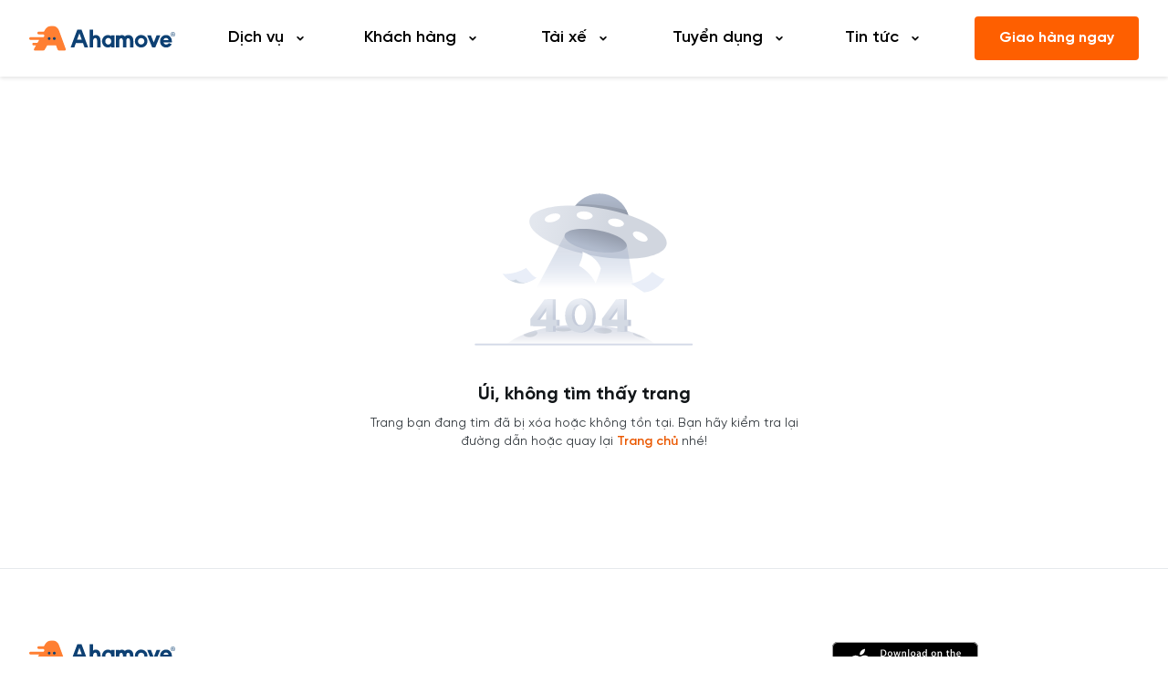

--- FILE ---
content_type: text/html; charset=utf-8
request_url: https://ahamove.com/job/hcm-i-os-engineer-intern/apply
body_size: 3748
content:
<!DOCTYPE html><html lang="vi" class="scroll-auto" style="scroll-behavior:auto"><head><meta charSet="utf-8"/><meta name="viewport" content="width=device-width,initial-scale=1,maximum-scale=5,viewport-fit=cover"/><script type="application/ld+json">{"@context":"https://schema.org","@graph":[{"@type":"Organization","@id":"https://ahamove.com/#organization","additionalType":["https://vi.wikipedia.org/wiki/Chuy%E1%BB%83n_ph%C3%A1t_nhanh","DeliveryService"],"url":"https://ahamove.com/","name":"Ahamove","alternateName":["Aha","AhaMove","Công Ty Cổ Phần Dịch Vụ Tức Thời","Ahamove - Chuyên gia giao hàng, giao trong 1H"],"description":"Ahamove là đơn vị gửi hàng nhanh uy tín hàng đầu, cung cấp các dịch vụ giao hàng bao gồm xe máy và xe tải chuyên nghiệp với nền tảng công nghệ hiện đại","disambiguatingDescription":"Thành lập từ năm 2015, Ahamove cung cấp các dịch vụ giao hàng giúp hơn 300.000 chủ shop, chủ doanh nghiệp gửi hàng nhanh chóng tại Hà Nội, TP. HCM và 20 thành phố khác.","image":"https://ahamove.com/static/icons/Logo.svg","logo":{"@type":"ImageObject","url":"https://ahamove.com/static/icons/Logo.svg","width":512,"height":512},"mainEntityOfPage":{"@type":"WebPage","@id":"https://ahamove.com/#webpage"},"contactPoint":{"@type":"ContactPoint","url":"https://ahamove.com/customer/help-center","telephone":"+84 1900 545411","contactType":"customer service","areaServed":"VN","availableLanguage":"Vietnamese"},"sameAs":["https://www.facebook.com/AhamoveVietNam","https://www.instagram.com/ahamove/","https://www.youtube.com/@ahamoveofficial6703","https://www.tiktok.com/@ahamove.official","https://x.com/ahamove","https://vn.linkedin.com/company/ahamove","https://ghn.vn/blogs/tin-tuc-ghn/ahamove-dinh-cao-giao-hang"],"legalName":"Ahamove","foundingDate":"2015-12-27","numberOfEmployees":{"@type":"QuantitativeValue","minValue":200,"maxValue":1000},"address":[{"@type":"PostalAddress","name":"VP TPHCM","streetAddress":"Tầng 1, Tòa nhà Rivera Park, 7/28 Thành Thái, Phường 14, Quận 10","addressLocality":"Quận 10","addressRegion":"Hồ Chí Minh","addressCountry":"VN","postalCode":"700000"},{"@type":"PostalAddress","name":"VP Hà Nội","streetAddress":"Tầng 9, Tòa nhà Mipec, số 229 Tây Sơn, Phường Ngã Tư Sở, Quận Đống Đa","addressLocality":"Quận Đống Đa","addressRegion":"Hà Nội","addressCountry":"VN","postalCode":"100000"},{"@type":"PostalAddress","name":"VP Đà Nẵng","streetAddress":"66A Lê Đình Lý, Thanh Khê","addressLocality":"Thanh Khê","addressRegion":"Đà Nẵng","addressCountry":"VN","postalCode":"550000"}],"hasOfferCatalog":{"@type":"OfferCatalog","name":"Dịch vụ vận chuyển","itemListElement":[{"@type":"Service","name":"Dịch vụ giao hàng xe máy","url":"https://ahamove.com/service/aha-delivery"},{"@type":"Service","name":"Dịch vụ xe tải chở hàng","url":"https://ahamove.com/service/aha-truck"},{"@type":"Service","name":"Dịch vụ doanh nghiệp","url":"https://ahamove.com/service/cooperate"}]},"naics":"484110","taxID":"0313506115","areaServed":{"@type":"Country","name":"Vietnam","identifier":"VN"}},{"@type":"WebSite","@id":"https://ahamove.com/#website","url":"https://ahamove.com/","name":"Ahamove","alternateName":["Công Ty Cổ Phần Dịch Vụ Tức Thời","Aha","Ahamove - Các dịch vụ giao hàng xe máy và xe tải","Ahamove - Đơn vị gửi hàng nhanh"],"description":"Ứng dụng giao hàng nhanh nội thành hàng đầu Việt Nam, giúp gửi hàng nhanh với mọi nhu cầu vận chuyển của người tiêu dùng và chủ doanh nghiệp.","keywords":["gửi hàng nhanh","ship hàng nội thành","xe giao hàng","các dịch vụ giao hàng","dịch vụ vận chuyển"],"publisher":{"@id":"https://ahamove.com/#organization"},"inLanguage":"vi-VN"},{"@type":"WebPage","@id":"https://ahamove.com/#webpage","url":"https://ahamove.com/","name":"Ahamove - Ứng dụng gửi hàng nhanh, chuyên nghiệp","headline":"Trang chủ","description":"Ahamove là thương hiệu giao hàng theo nhu cầu chuyên nghiệp. Các dịch vụ giao hàng của Ahamove được tối ưu hoá cho nhu cầu của địa phương, đáp ứng nhanh mọi nhu cầu gửi hàng.","isPartOf":{"@id":"https://ahamove.com/#website"},"about":[{"@type":"Thing","name":"Đơn vị gửi hàng nhanh","@id":"https://vi.wikipedia.org/wiki/Chuy%E1%BB%83n_ph%C3%A1t_nhanh"},{"@type":"Thing","name":"Ship hàng nội thành"},{"@type":"Thing","name":"Ứng dụng giao hàng"}],"primaryImageOfPage":{"@type":"ImageObject","url":"https://ahamove.com/static/icons/Logo.svg"},"inLanguage":"vi-VN"},{"@type":"BreadcrumbList","itemListElement":[{"@type":"ListItem","position":1,"name":"Trang chủ","item":"https://ahamove.com/"}]}]}</script><script type="application/ld+json">{"@context":"https://schema.org","@graph":[{"@type":"Organization","@id":"https://ahamove.com/#organization","additionalType":["https://vi.wikipedia.org/wiki/Chuy%E1%BB%83n_ph%C3%A1t_nhanh","DeliveryService"],"url":"https://ahamove.com/","name":"Ahamove","alternateName":["Aha","AhaMove","Công Ty Cổ Phần Dịch Vụ Tức Thời","Ahamove - Chuyên gia giao hàng, giao trong 1H"],"description":"Ahamove là đơn vị gửi hàng nhanh uy tín hàng đầu, cung cấp các dịch vụ giao hàng bao gồm xe máy và xe tải chuyên nghiệp với nền tảng công nghệ hiện đại","disambiguatingDescription":"Thành lập từ năm 2015, Ahamove cung cấp các dịch vụ giao hàng giúp hơn 300.000 chủ shop, chủ doanh nghiệp gửi hàng nhanh chóng tại Hà Nội, TP. HCM và 20 thành phố khác.","image":"https://ahamove.com/static/icons/Logo.svg","logo":{"@type":"ImageObject","url":"https://ahamove.com/static/icons/Logo.svg","width":512,"height":512},"mainEntityOfPage":{"@type":"WebPage","@id":"https://ahamove.com/#webpage"},"contactPoint":{"@type":"ContactPoint","url":"https://ahamove.com/customer/help-center","telephone":"+84 1900 545411","contactType":"customer service","areaServed":"VN","availableLanguage":"Vietnamese"},"sameAs":["https://www.facebook.com/AhamoveVietNam","https://www.instagram.com/ahamove/","https://www.youtube.com/@ahamoveofficial6703","https://www.tiktok.com/@ahamove.official","https://x.com/ahamove","https://vn.linkedin.com/company/ahamove","https://ghn.vn/blogs/tin-tuc-ghn/ahamove-dinh-cao-giao-hang"],"legalName":"Ahamove","foundingDate":"2015-12-27","numberOfEmployees":{"@type":"QuantitativeValue","minValue":200,"maxValue":1000},"address":[{"@type":"PostalAddress","name":"VP TPHCM","streetAddress":"Tầng 1, Tòa nhà Rivera Park, 7/28 Thành Thái, Phường 14, Quận 10","addressLocality":"Quận 10","addressRegion":"Hồ Chí Minh","addressCountry":"VN","postalCode":"700000"},{"@type":"PostalAddress","name":"VP Hà Nội","streetAddress":"Tầng 9, Tòa nhà Mipec, số 229 Tây Sơn, Phường Ngã Tư Sở, Quận Đống Đa","addressLocality":"Quận Đống Đa","addressRegion":"Hà Nội","addressCountry":"VN","postalCode":"100000"},{"@type":"PostalAddress","name":"VP Đà Nẵng","streetAddress":"66A Lê Đình Lý, Thanh Khê","addressLocality":"Thanh Khê","addressRegion":"Đà Nẵng","addressCountry":"VN","postalCode":"550000"}],"hasOfferCatalog":{"@type":"OfferCatalog","name":"Dịch vụ vận chuyển","itemListElement":[{"@type":"Service","name":"Dịch vụ giao hàng xe máy","url":"https://ahamove.com/service/aha-delivery"},{"@type":"Service","name":"Dịch vụ xe tải chở hàng","url":"https://ahamove.com/service/aha-truck"},{"@type":"Service","name":"Dịch vụ doanh nghiệp","url":"https://ahamove.com/service/cooperate"}]},"naics":"484110","taxID":"0313506115","areaServed":{"@type":"Country","name":"Vietnam","identifier":"VN"}},{"@type":"WebSite","@id":"https://ahamove.com/#website","url":"https://ahamove.com/","name":"Ahamove","alternateName":["Công Ty Cổ Phần Dịch Vụ Tức Thời","Aha","Ahamove - Các dịch vụ giao hàng xe máy và xe tải","Ahamove - Đơn vị gửi hàng nhanh"],"description":"Ứng dụng giao hàng nhanh nội thành hàng đầu Việt Nam, giúp gửi hàng nhanh với mọi nhu cầu vận chuyển của người tiêu dùng và chủ doanh nghiệp.","keywords":["gửi hàng nhanh","ship hàng nội thành","xe giao hàng","các dịch vụ giao hàng","dịch vụ vận chuyển"],"publisher":{"@id":"https://ahamove.com/#organization"},"inLanguage":"vi-VN"},{"@type":"WebPage","@id":"https://ahamove.com/#webpage","url":"https://ahamove.com/","name":"Ahamove - Ứng dụng gửi hàng nhanh, chuyên nghiệp","headline":"Trang chủ","description":"Ahamove là thương hiệu giao hàng theo nhu cầu chuyên nghiệp. Các dịch vụ giao hàng của Ahamove được tối ưu hoá cho nhu cầu của địa phương, đáp ứng nhanh mọi nhu cầu gửi hàng.","isPartOf":{"@id":"https://ahamove.com/#website"},"about":[{"@type":"Thing","name":"Đơn vị gửi hàng nhanh","@id":"https://vi.wikipedia.org/wiki/Chuy%E1%BB%83n_ph%C3%A1t_nhanh"},{"@type":"Thing","name":"Ship hàng nội thành"},{"@type":"Thing","name":"Ứng dụng giao hàng"}],"primaryImageOfPage":{"@type":"ImageObject","url":"https://ahamove.com/static/icons/Logo.svg"},"inLanguage":"vi-VN"},{"@type":"BreadcrumbList","itemListElement":[{"@type":"ListItem","position":1,"name":"Trang chủ","item":"https://ahamove.com/"}]}]}</script><meta name="next-head-count" content="4"/><meta name="apple-mobile-web-app-status-bar-style" content="black-translucent"/><link href="/static/favicons/favicon.ico" rel="shortcut icon"/><link href="/static/favicons/site.webmanifest" rel="manifest"/><link href="/static/favicons/apple-touch-icon.png" rel="apple-touch-icon" sizes="180x180"/><link href="/static/favicons/favicon-32x32.png" rel="icon" sizes="32x32" type="image/png"/><link href="/static/favicons/favicon-16x16.png" rel="icon" sizes="16x16" type="image/png"/><link color="#ff7500" href="/static/favicons/safari-pinned-tab.svg" rel="mask-icon"/><meta content="#142246" name="theme-color"/><meta content="#142246" name="msapplication-TileColor"/><meta content="/static/favicons/browserconfig.xml" name="msapplication-config"/><link rel="preload" href="/_next/static/media/27c34abe35fb632a-s.p.ttf" as="font" type="font/ttf" crossorigin="anonymous" data-next-font="size-adjust"/><link rel="preload" href="/_next/static/media/16765eb6dfc2d9ab-s.p.ttf" as="font" type="font/ttf" crossorigin="anonymous" data-next-font="size-adjust"/><link rel="preload" href="/_next/static/media/7df452dd3a3c2bcb-s.p.ttf" as="font" type="font/ttf" crossorigin="anonymous" data-next-font="size-adjust"/><link rel="preload" href="/_next/static/media/24eca2ffd1a11b2e-s.p.ttf" as="font" type="font/ttf" crossorigin="anonymous" data-next-font="size-adjust"/><link rel="preload" href="/_next/static/css/f8e9a8cd6794e02d.css" as="style"/><link rel="stylesheet" href="/_next/static/css/f8e9a8cd6794e02d.css" data-n-g=""/><noscript data-n-css=""></noscript><script defer="" nomodule="" src="/_next/static/chunks/polyfills-c67a75d1b6f99dc8.js"></script><script src="/_next/static/chunks/webpack-9c755b52969ea4c2.js" defer=""></script><script src="/_next/static/chunks/framework-70181cb71d62e790.js" defer=""></script><script src="/_next/static/chunks/main-5d039ee8a01a09e9.js" defer=""></script><script src="/_next/static/chunks/pages/_app-59cfa0351aaab54c.js" defer=""></script><script src="/_next/static/chunks/9808-5504e0f5d60644a5.js" defer=""></script><script src="/_next/static/chunks/8476-c3648589f9a2882d.js" defer=""></script><script src="/_next/static/chunks/4844-b4a51e19d6750b7a.js" defer=""></script><script src="/_next/static/chunks/5296-60f8e65146a5f0d5.js" defer=""></script><script src="/_next/static/chunks/3322-1c1975c3ee3d0c59.js" defer=""></script><script src="/_next/static/chunks/5955-45e83fbc6738c832.js" defer=""></script><script src="/_next/static/chunks/pages/job/%5Bslug%5D/apply-9d3b00c155d19709.js" defer=""></script><script src="/_next/static/dZzDJosDLXPMi2PetJiHP/_buildManifest.js" defer=""></script><script src="/_next/static/dZzDJosDLXPMi2PetJiHP/_ssgManifest.js" defer=""></script></head><body><noscript><iframe src="https://www.googletagmanager.com/ns.html?id=GTM-MMMC4H5" height="0" width="0" style="display: none; visibility: hidden" ></iframe></noscript><div id="__next"><div class="__variable_c0d34b font-gilroy text-neutral-90 dark:bg-neutral-90 flex min-h-screen flex-col bg-white dark:text-white"><div class=" mx-auto flex h-screen w-screen items-center justify-center"><button type="button" class="text-body16 text-secondary-60 inline-flex cursor-not-allowed items-center px-4 py-2 font-semibold transition duration-150 ease-in-out" disabled=""><svg class="text-primary-50 -ml-1 mr-3 h-6 w-6 animate-spin" xmlns="http://www.w3.org/2000/svg" fill="none" viewBox="0 0 24 24"><circle class="opacity-25" cx="12" cy="12" r="10" stroke="currentColor" stroke-width="4"></circle><path class="opacity-75" fill="currentColor" d="M4 12a8 8 0 018-8V0C5.373 0 0 5.373 0 12h4zm2 5.291A7.962 7.962 0 014 12H0c0 3.042 1.135 5.824 3 7.938l3-2.647z"></path></svg>Đang tải nội dung...</button></div><div class="Toastify"></div></div><!--$--><div class=""><div id="fb-root"></div><div id="fb-customer-chat" class="fb-customerchat"></div></div><!--/$--></div><script id="__NEXT_DATA__" type="application/json">{"props":{"pageProps":{},"__N_SSG":true},"page":"/job/[slug]/apply","query":{},"buildId":"dZzDJosDLXPMi2PetJiHP","isFallback":true,"gsp":true,"appGip":true,"locale":"vi","locales":["vi","en"],"defaultLocale":"vi","scriptLoader":[{"id":"gtm-init","strategy":"afterInteractive","dangerouslySetInnerHTML":{"__html":"\n                (function (w, d, s, l, i) {\n                  w[l] = w[l] || [];\n                  w[l].push({ 'gtm.start': new Date().getTime(), event: 'gtm.js' });\n                  var f = d.getElementsByTagName(s)[0],\n                    j = d.createElement(s),\n                    dl = l != 'dataLayer' ? '\u0026l=' + l : '';\n                  j.async = true;\n                  j.src = 'https://www.googletagmanager.com/gtm.js?id=' + i + dl;\n                  f.parentNode.insertBefore(j, f);\n                })(window, document, 'script', 'dataLayer', 'GTM-MMMC4H5');\n              "}},{"id":"gtm-init","strategy":"afterInteractive","dangerouslySetInnerHTML":{"__html":"\n                (function (w, d, s, l, i) {\n                  w[l] = w[l] || [];\n                  w[l].push({ 'gtm.start': new Date().getTime(), event: 'gtm.js' });\n                  var f = d.getElementsByTagName(s)[0],\n                    j = d.createElement(s),\n                    dl = l != 'dataLayer' ? '\u0026l=' + l : '';\n                  j.async = true;\n                  j.src = 'https://www.googletagmanager.com/gtm.js?id=' + i + dl;\n                  f.parentNode.insertBefore(j, f);\n                })(window, document, 'script', 'dataLayer', 'GTM-P8WB6J2');\n              "}}]}</script></body></html>

--- FILE ---
content_type: text/css; charset=UTF-8
request_url: https://ahamove.com/_next/static/css/f8e9a8cd6794e02d.css
body_size: 20438
content:
:root{--toastify-color-light:#fff;--toastify-color-dark:#121212;--toastify-color-info:#3498db;--toastify-color-success:#07bc0c;--toastify-color-warning:#f1c40f;--toastify-color-error:#e74c3c;--toastify-color-transparent:hsla(0,0%,100%,.7);--toastify-icon-color-info:var(--toastify-color-info);--toastify-icon-color-success:var(--toastify-color-success);--toastify-icon-color-warning:var(--toastify-color-warning);--toastify-icon-color-error:var(--toastify-color-error);--toastify-toast-width:320px;--toastify-toast-background:#fff;--toastify-toast-min-height:64px;--toastify-toast-max-height:800px;--toastify-font-family:sans-serif;--toastify-z-index:9999;--toastify-text-color-light:#757575;--toastify-text-color-dark:#fff;--toastify-text-color-info:#fff;--toastify-text-color-success:#fff;--toastify-text-color-warning:#fff;--toastify-text-color-error:#fff;--toastify-spinner-color:#616161;--toastify-spinner-color-empty-area:#e0e0e0;--toastify-color-progress-light:linear-gradient(90deg,#4cd964,#5ac8fa,#007aff,#34aadc,#5856d6,#ff2d55);--toastify-color-progress-dark:#bb86fc;--toastify-color-progress-info:var(--toastify-color-info);--toastify-color-progress-success:var(--toastify-color-success);--toastify-color-progress-warning:var(--toastify-color-warning);--toastify-color-progress-error:var(--toastify-color-error)}.Toastify__toast-container{z-index:var(--toastify-z-index);-webkit-transform:translate3d(0,0,var(--toastify-z-index) px);position:fixed;padding:4px;width:var(--toastify-toast-width);box-sizing:border-box;color:#fff}.Toastify__toast-container--top-left{top:1em;left:1em}.Toastify__toast-container--top-center{top:1em;left:50%;transform:translateX(-50%)}.Toastify__toast-container--top-right{top:1em;right:1em}.Toastify__toast-container--bottom-left{bottom:1em;left:1em}.Toastify__toast-container--bottom-center{bottom:1em;left:50%;transform:translateX(-50%)}.Toastify__toast-container--bottom-right{bottom:1em;right:1em}@media only screen and (max-width:480px){.Toastify__toast-container{width:100vw;padding:0;left:0;margin:0}.Toastify__toast-container--top-center,.Toastify__toast-container--top-left,.Toastify__toast-container--top-right{top:0;transform:translateX(0)}.Toastify__toast-container--bottom-center,.Toastify__toast-container--bottom-left,.Toastify__toast-container--bottom-right{bottom:0;transform:translateX(0)}.Toastify__toast-container--rtl{right:0;left:auto}}.Toastify__toast{position:relative;min-height:var(--toastify-toast-min-height);box-sizing:border-box;margin-bottom:1rem;padding:8px;border-radius:4px;box-shadow:0 1px 10px 0 rgba(0,0,0,.1),0 2px 15px 0 rgba(0,0,0,.05);display:flex;justify-content:space-between;max-height:var(--toastify-toast-max-height);overflow:hidden;font-family:var(--toastify-font-family);cursor:pointer;direction:ltr;z-index:0}.Toastify__toast--rtl{direction:rtl}.Toastify__toast-body{margin:auto 0;flex:1 1 auto;padding:6px;display:flex;align-items:center}.Toastify__toast-body>div:last-child{flex:1}.Toastify__toast-icon{-webkit-margin-end:10px;margin-inline-end:10px;width:20px;flex-shrink:0;display:flex}.Toastify--animate{animation-fill-mode:both;animation-duration:.7s}.Toastify--animate-icon{animation-fill-mode:both;animation-duration:.3s}@media only screen and (max-width:480px){.Toastify__toast{margin-bottom:0;border-radius:0}}.Toastify__toast-theme--dark{background:var(--toastify-color-dark);color:var(--toastify-text-color-dark)}.Toastify__toast-theme--colored.Toastify__toast--default,.Toastify__toast-theme--light{background:var(--toastify-color-light);color:var(--toastify-text-color-light)}.Toastify__toast-theme--colored.Toastify__toast--info{color:var(--toastify-text-color-info);background:var(--toastify-color-info)}.Toastify__toast-theme--colored.Toastify__toast--success{color:var(--toastify-text-color-success);background:var(--toastify-color-success)}.Toastify__toast-theme--colored.Toastify__toast--warning{color:var(--toastify-text-color-warning);background:var(--toastify-color-warning)}.Toastify__toast-theme--colored.Toastify__toast--error{color:var(--toastify-text-color-error);background:var(--toastify-color-error)}.Toastify__progress-bar-theme--light{background:var(--toastify-color-progress-light)}.Toastify__progress-bar-theme--dark{background:var(--toastify-color-progress-dark)}.Toastify__progress-bar--info{background:var(--toastify-color-progress-info)}.Toastify__progress-bar--success{background:var(--toastify-color-progress-success)}.Toastify__progress-bar--warning{background:var(--toastify-color-progress-warning)}.Toastify__progress-bar--error{background:var(--toastify-color-progress-error)}.Toastify__progress-bar-theme--colored.Toastify__progress-bar--error,.Toastify__progress-bar-theme--colored.Toastify__progress-bar--info,.Toastify__progress-bar-theme--colored.Toastify__progress-bar--success,.Toastify__progress-bar-theme--colored.Toastify__progress-bar--warning{background:var(--toastify-color-transparent)}.Toastify__close-button{color:#fff;background:transparent;outline:none;border:none;padding:0;cursor:pointer;opacity:.7;transition:.3s ease;align-self:flex-start}.Toastify__close-button--light{color:#000;opacity:.3}.Toastify__close-button>svg{fill:currentColor;height:16px;width:14px}.Toastify__close-button:focus,.Toastify__close-button:hover{opacity:1}@keyframes Toastify__trackProgress{0%{transform:scaleX(1)}to{transform:scaleX(0)}}.Toastify__progress-bar{position:absolute;bottom:0;left:0;width:100%;height:5px;z-index:var(--toastify-z-index);opacity:.7;transform-origin:left}.Toastify__progress-bar--animated{animation:Toastify__trackProgress linear 1 forwards}.Toastify__progress-bar--controlled{transition:transform .2s}.Toastify__progress-bar--rtl{right:0;left:auto;transform-origin:right}.Toastify__spinner{width:20px;height:20px;box-sizing:border-box;border:2px solid;border-radius:100%;border-color:var(--toastify-spinner-color-empty-area);border-right-color:var(--toastify-spinner-color);animation:Toastify__spin .65s linear infinite}@keyframes Toastify__bounceInRight{0%,60%,75%,90%,to{animation-timing-function:cubic-bezier(.215,.61,.355,1)}0%{opacity:0;transform:translate3d(3000px,0,0)}60%{opacity:1;transform:translate3d(-25px,0,0)}75%{transform:translate3d(10px,0,0)}90%{transform:translate3d(-5px,0,0)}to{transform:none}}@keyframes Toastify__bounceOutRight{20%{opacity:1;transform:translate3d(-20px,0,0)}to{opacity:0;transform:translate3d(2000px,0,0)}}@keyframes Toastify__bounceInLeft{0%,60%,75%,90%,to{animation-timing-function:cubic-bezier(.215,.61,.355,1)}0%{opacity:0;transform:translate3d(-3000px,0,0)}60%{opacity:1;transform:translate3d(25px,0,0)}75%{transform:translate3d(-10px,0,0)}90%{transform:translate3d(5px,0,0)}to{transform:none}}@keyframes Toastify__bounceOutLeft{20%{opacity:1;transform:translate3d(20px,0,0)}to{opacity:0;transform:translate3d(-2000px,0,0)}}@keyframes Toastify__bounceInUp{0%,60%,75%,90%,to{animation-timing-function:cubic-bezier(.215,.61,.355,1)}0%{opacity:0;transform:translate3d(0,3000px,0)}60%{opacity:1;transform:translate3d(0,-20px,0)}75%{transform:translate3d(0,10px,0)}90%{transform:translate3d(0,-5px,0)}to{transform:translateZ(0)}}@keyframes Toastify__bounceOutUp{20%{transform:translate3d(0,-10px,0)}40%,45%{opacity:1;transform:translate3d(0,20px,0)}to{opacity:0;transform:translate3d(0,-2000px,0)}}@keyframes Toastify__bounceInDown{0%,60%,75%,90%,to{animation-timing-function:cubic-bezier(.215,.61,.355,1)}0%{opacity:0;transform:translate3d(0,-3000px,0)}60%{opacity:1;transform:translate3d(0,25px,0)}75%{transform:translate3d(0,-10px,0)}90%{transform:translate3d(0,5px,0)}to{transform:none}}@keyframes Toastify__bounceOutDown{20%{transform:translate3d(0,10px,0)}40%,45%{opacity:1;transform:translate3d(0,-20px,0)}to{opacity:0;transform:translate3d(0,2000px,0)}}.Toastify__bounce-enter--bottom-left,.Toastify__bounce-enter--top-left{animation-name:Toastify__bounceInLeft}.Toastify__bounce-enter--bottom-right,.Toastify__bounce-enter--top-right{animation-name:Toastify__bounceInRight}.Toastify__bounce-enter--top-center{animation-name:Toastify__bounceInDown}.Toastify__bounce-enter--bottom-center{animation-name:Toastify__bounceInUp}.Toastify__bounce-exit--bottom-left,.Toastify__bounce-exit--top-left{animation-name:Toastify__bounceOutLeft}.Toastify__bounce-exit--bottom-right,.Toastify__bounce-exit--top-right{animation-name:Toastify__bounceOutRight}.Toastify__bounce-exit--top-center{animation-name:Toastify__bounceOutUp}.Toastify__bounce-exit--bottom-center{animation-name:Toastify__bounceOutDown}@keyframes Toastify__zoomIn{0%{opacity:0;transform:scale3d(.3,.3,.3)}50%{opacity:1}}@keyframes Toastify__zoomOut{0%{opacity:1}50%{opacity:0;transform:scale3d(.3,.3,.3)}to{opacity:0}}.Toastify__zoom-enter{animation-name:Toastify__zoomIn}.Toastify__zoom-exit{animation-name:Toastify__zoomOut}@keyframes Toastify__flipIn{0%{transform:perspective(400px) rotateX(90deg);animation-timing-function:ease-in;opacity:0}40%{transform:perspective(400px) rotateX(-20deg);animation-timing-function:ease-in}60%{transform:perspective(400px) rotateX(10deg);opacity:1}80%{transform:perspective(400px) rotateX(-5deg)}to{transform:perspective(400px)}}@keyframes Toastify__flipOut{0%{transform:perspective(400px)}30%{transform:perspective(400px) rotateX(-20deg);opacity:1}to{transform:perspective(400px) rotateX(90deg);opacity:0}}.Toastify__flip-enter{animation-name:Toastify__flipIn}.Toastify__flip-exit{animation-name:Toastify__flipOut}@keyframes Toastify__slideInRight{0%{transform:translate3d(110%,0,0);visibility:visible}to{transform:translateZ(0)}}@keyframes Toastify__slideInLeft{0%{transform:translate3d(-110%,0,0);visibility:visible}to{transform:translateZ(0)}}@keyframes Toastify__slideInUp{0%{transform:translate3d(0,110%,0);visibility:visible}to{transform:translateZ(0)}}@keyframes Toastify__slideInDown{0%{transform:translate3d(0,-110%,0);visibility:visible}to{transform:translateZ(0)}}@keyframes Toastify__slideOutRight{0%{transform:translateZ(0)}to{visibility:hidden;transform:translate3d(110%,0,0)}}@keyframes Toastify__slideOutLeft{0%{transform:translateZ(0)}to{visibility:hidden;transform:translate3d(-110%,0,0)}}@keyframes Toastify__slideOutDown{0%{transform:translateZ(0)}to{visibility:hidden;transform:translate3d(0,500px,0)}}@keyframes Toastify__slideOutUp{0%{transform:translateZ(0)}to{visibility:hidden;transform:translate3d(0,-500px,0)}}.Toastify__slide-enter--bottom-left,.Toastify__slide-enter--top-left{animation-name:Toastify__slideInLeft}.Toastify__slide-enter--bottom-right,.Toastify__slide-enter--top-right{animation-name:Toastify__slideInRight}.Toastify__slide-enter--top-center{animation-name:Toastify__slideInDown}.Toastify__slide-enter--bottom-center{animation-name:Toastify__slideInUp}.Toastify__slide-exit--bottom-left,.Toastify__slide-exit--top-left{animation-name:Toastify__slideOutLeft}.Toastify__slide-exit--bottom-right,.Toastify__slide-exit--top-right{animation-name:Toastify__slideOutRight}.Toastify__slide-exit--top-center{animation-name:Toastify__slideOutUp}.Toastify__slide-exit--bottom-center{animation-name:Toastify__slideOutDown}@keyframes Toastify__spin{0%{transform:rotate(0deg)}to{transform:rotate(1turn)}}
/*
! tailwindcss v3.1.7 | MIT License | https://tailwindcss.com
*/*,:after,:before{box-sizing:border-box;border:0 solid}:after,:before{--tw-content:""}html{line-height:1.5;-webkit-text-size-adjust:100%;-moz-tab-size:4;-o-tab-size:4;tab-size:4;font-family:var(--font-inter)}body{margin:0;line-height:inherit}hr{height:0;color:inherit;border-top-width:1px}abbr:where([title]){-webkit-text-decoration:underline dotted;text-decoration:underline dotted}h1,h2,h3,h4,h5,h6{font-size:inherit;font-weight:inherit}a{color:inherit;text-decoration:inherit}b,strong{font-weight:bolder}code,kbd,pre,samp{font-family:ui-monospace,SFMono-Regular,Menlo,Monaco,Consolas,Liberation Mono,Courier New,monospace;font-size:1em}small{font-size:80%}sub,sup{font-size:75%;line-height:0;position:relative;vertical-align:baseline}sub{bottom:-.25em}sup{top:-.5em}table{text-indent:0;border-color:inherit;border-collapse:collapse}button,input,optgroup,select,textarea{font-family:inherit;font-size:100%;font-weight:inherit;line-height:inherit;color:inherit;margin:0;padding:0}button,select{text-transform:none}[type=button],[type=reset],[type=submit],button{-webkit-appearance:button;background-color:transparent;background-image:none}:-moz-focusring{outline:auto}:-moz-ui-invalid{box-shadow:none}progress{vertical-align:baseline}::-webkit-inner-spin-button,::-webkit-outer-spin-button{height:auto}[type=search]{-webkit-appearance:textfield;outline-offset:-2px}::-webkit-search-decoration{-webkit-appearance:none}::-webkit-file-upload-button{-webkit-appearance:button;font:inherit}summary{display:list-item}blockquote,dd,dl,figure,h1,h2,h3,h4,h5,h6,hr,p,pre{margin:0}fieldset{margin:0}fieldset,legend{padding:0}menu,ol,ul{list-style:none;margin:0;padding:0}textarea{resize:vertical}input::-moz-placeholder,textarea::-moz-placeholder{color:#9ca3af}input::placeholder,textarea::placeholder{color:#9ca3af}[role=button],button{cursor:pointer}:disabled{cursor:default}audio,canvas,embed,iframe,img,object,svg,video{display:block;vertical-align:middle}img,video{max-width:100%;height:auto}[multiple],[type=date],[type=datetime-local],[type=email],[type=month],[type=number],[type=password],[type=search],[type=tel],[type=text],[type=time],[type=url],[type=week],select,textarea{-webkit-appearance:none;-moz-appearance:none;appearance:none;background-color:#fff;border-color:#6b7280;border-width:1px;border-radius:0;padding:.5rem .75rem;font-size:1rem;line-height:1.5rem;--tw-shadow:0 0 #0000}[multiple]:focus,[type=date]:focus,[type=datetime-local]:focus,[type=email]:focus,[type=month]:focus,[type=number]:focus,[type=password]:focus,[type=search]:focus,[type=tel]:focus,[type=text]:focus,[type=time]:focus,[type=url]:focus,[type=week]:focus,select:focus,textarea:focus{outline:2px solid transparent;outline-offset:2px;--tw-ring-inset:var(--tw-empty,/*!*/ /*!*/);--tw-ring-offset-width:0px;--tw-ring-offset-color:#fff;--tw-ring-color:#2563eb;--tw-ring-offset-shadow:var(--tw-ring-inset) 0 0 0 var(--tw-ring-offset-width) var(--tw-ring-offset-color);--tw-ring-shadow:var(--tw-ring-inset) 0 0 0 calc(1px + var(--tw-ring-offset-width)) var(--tw-ring-color);box-shadow:var(--tw-ring-offset-shadow),var(--tw-ring-shadow),var(--tw-shadow);border-color:#2563eb}input::-moz-placeholder,textarea::-moz-placeholder{color:#6b7280;opacity:1}input::placeholder,textarea::placeholder{color:#6b7280;opacity:1}::-webkit-datetime-edit-fields-wrapper{padding:0}::-webkit-date-and-time-value{min-height:1.5em}::-webkit-datetime-edit,::-webkit-datetime-edit-day-field,::-webkit-datetime-edit-hour-field,::-webkit-datetime-edit-meridiem-field,::-webkit-datetime-edit-millisecond-field,::-webkit-datetime-edit-minute-field,::-webkit-datetime-edit-month-field,::-webkit-datetime-edit-second-field,::-webkit-datetime-edit-year-field{padding-top:0;padding-bottom:0}select{background-image:url("data:image/svg+xml,%3csvg xmlns='http://www.w3.org/2000/svg' fill='none' viewBox='0 0 20 20'%3e%3cpath stroke='%236b7280' stroke-linecap='round' stroke-linejoin='round' stroke-width='1.5' d='M6 8l4 4 4-4'/%3e%3c/svg%3e");background-position:right .5rem center;background-repeat:no-repeat;background-size:1.5em 1.5em;padding-right:2.5rem;-webkit-print-color-adjust:exact;print-color-adjust:exact}[multiple]{background-image:none;background-position:0 0;background-repeat:unset;background-size:initial;padding-right:.75rem;-webkit-print-color-adjust:unset;print-color-adjust:unset}[type=checkbox],[type=radio]{-webkit-appearance:none;-moz-appearance:none;appearance:none;padding:0;-webkit-print-color-adjust:exact;print-color-adjust:exact;display:inline-block;vertical-align:middle;background-origin:border-box;-webkit-user-select:none;-moz-user-select:none;user-select:none;flex-shrink:0;height:1rem;width:1rem;color:#2563eb;background-color:#fff;border-color:#6b7280;border-width:1px;--tw-shadow:0 0 #0000}[type=checkbox]{border-radius:0}[type=radio]{border-radius:100%}[type=checkbox]:focus,[type=radio]:focus{outline:2px solid transparent;outline-offset:2px;--tw-ring-inset:var(--tw-empty,/*!*/ /*!*/);--tw-ring-offset-width:2px;--tw-ring-offset-color:#fff;--tw-ring-color:#2563eb;--tw-ring-offset-shadow:var(--tw-ring-inset) 0 0 0 var(--tw-ring-offset-width) var(--tw-ring-offset-color);--tw-ring-shadow:var(--tw-ring-inset) 0 0 0 calc(2px + var(--tw-ring-offset-width)) var(--tw-ring-color);box-shadow:var(--tw-ring-offset-shadow),var(--tw-ring-shadow),var(--tw-shadow)}[type=checkbox]:checked,[type=radio]:checked{border-color:transparent;background-color:currentColor;background-size:100% 100%;background-position:50%;background-repeat:no-repeat}[type=checkbox]:checked{background-image:url("data:image/svg+xml,%3csvg viewBox='0 0 16 16' fill='white' xmlns='http://www.w3.org/2000/svg'%3e%3cpath d='M12.207 4.793a1 1 0 010 1.414l-5 5a1 1 0 01-1.414 0l-2-2a1 1 0 011.414-1.414L6.5 9.086l4.293-4.293a1 1 0 011.414 0z'/%3e%3c/svg%3e")}[type=radio]:checked{background-image:url("data:image/svg+xml,%3csvg viewBox='0 0 16 16' fill='white' xmlns='http://www.w3.org/2000/svg'%3e%3ccircle cx='8' cy='8' r='3'/%3e%3c/svg%3e")}[type=checkbox]:checked:focus,[type=checkbox]:checked:hover,[type=radio]:checked:focus,[type=radio]:checked:hover{border-color:transparent;background-color:currentColor}[type=checkbox]:indeterminate{background-image:url("data:image/svg+xml,%3csvg xmlns='http://www.w3.org/2000/svg' fill='none' viewBox='0 0 16 16'%3e%3cpath stroke='white' stroke-linecap='round' stroke-linejoin='round' stroke-width='2' d='M4 8h8'/%3e%3c/svg%3e");border-color:transparent;background-color:currentColor;background-size:100% 100%;background-position:50%;background-repeat:no-repeat}[type=checkbox]:indeterminate:focus,[type=checkbox]:indeterminate:hover{border-color:transparent;background-color:currentColor}[type=file]{background:unset;border-color:inherit;border-width:0;border-radius:0;padding:0;font-size:unset;line-height:inherit}[type=file]:focus{outline:1px solid ButtonText;outline:1px auto -webkit-focus-ring-color}*,:after,:before{--tw-border-spacing-x:0;--tw-border-spacing-y:0;--tw-translate-x:0;--tw-translate-y:0;--tw-rotate:0;--tw-skew-x:0;--tw-skew-y:0;--tw-scale-x:1;--tw-scale-y:1;--tw-pan-x: ;--tw-pan-y: ;--tw-pinch-zoom: ;--tw-scroll-snap-strictness:proximity;--tw-ordinal: ;--tw-slashed-zero: ;--tw-numeric-figure: ;--tw-numeric-spacing: ;--tw-numeric-fraction: ;--tw-ring-inset: ;--tw-ring-offset-width:0px;--tw-ring-offset-color:#fff;--tw-ring-color:rgba(59,130,246,.5);--tw-ring-offset-shadow:0 0 #0000;--tw-ring-shadow:0 0 #0000;--tw-shadow:0 0 #0000;--tw-shadow-colored:0 0 #0000;--tw-blur: ;--tw-brightness: ;--tw-contrast: ;--tw-grayscale: ;--tw-hue-rotate: ;--tw-invert: ;--tw-saturate: ;--tw-sepia: ;--tw-drop-shadow: ;--tw-backdrop-blur: ;--tw-backdrop-brightness: ;--tw-backdrop-contrast: ;--tw-backdrop-grayscale: ;--tw-backdrop-hue-rotate: ;--tw-backdrop-invert: ;--tw-backdrop-opacity: ;--tw-backdrop-saturate: ;--tw-backdrop-sepia: }::backdrop{--tw-border-spacing-x:0;--tw-border-spacing-y:0;--tw-translate-x:0;--tw-translate-y:0;--tw-rotate:0;--tw-skew-x:0;--tw-skew-y:0;--tw-scale-x:1;--tw-scale-y:1;--tw-pan-x: ;--tw-pan-y: ;--tw-pinch-zoom: ;--tw-scroll-snap-strictness:proximity;--tw-ordinal: ;--tw-slashed-zero: ;--tw-numeric-figure: ;--tw-numeric-spacing: ;--tw-numeric-fraction: ;--tw-ring-inset: ;--tw-ring-offset-width:0px;--tw-ring-offset-color:#fff;--tw-ring-color:rgba(59,130,246,.5);--tw-ring-offset-shadow:0 0 #0000;--tw-ring-shadow:0 0 #0000;--tw-shadow:0 0 #0000;--tw-shadow-colored:0 0 #0000;--tw-blur: ;--tw-brightness: ;--tw-contrast: ;--tw-grayscale: ;--tw-hue-rotate: ;--tw-invert: ;--tw-saturate: ;--tw-sepia: ;--tw-drop-shadow: ;--tw-backdrop-blur: ;--tw-backdrop-brightness: ;--tw-backdrop-contrast: ;--tw-backdrop-grayscale: ;--tw-backdrop-hue-rotate: ;--tw-backdrop-invert: ;--tw-backdrop-opacity: ;--tw-backdrop-saturate: ;--tw-backdrop-sepia: }.prose{color:var(--tw-prose-body);max-width:65ch}.prose :where([class~=lead]):not(:where([class~=not-prose] *)){color:var(--tw-prose-lead);font-size:1.25em;line-height:1.6;margin-top:1.2em;margin-bottom:1.2em}.prose :where(a):not(:where([class~=not-prose] *)){color:var(--tw-prose-links);text-decoration:underline;font-weight:500}.prose :where(strong):not(:where([class~=not-prose] *)){color:var(--tw-prose-bold);font-weight:600}.prose :where(a strong):not(:where([class~=not-prose] *)){color:inherit}.prose :where(blockquote strong):not(:where([class~=not-prose] *)){color:inherit}.prose :where(thead th strong):not(:where([class~=not-prose] *)){color:inherit}.prose :where(ol):not(:where([class~=not-prose] *)){list-style-type:decimal;margin-top:1.25em;margin-bottom:1.25em;padding-left:1.625em}.prose :where(ol[type=A]):not(:where([class~=not-prose] *)){list-style-type:upper-alpha}.prose :where(ol[type=a]):not(:where([class~=not-prose] *)){list-style-type:lower-alpha}.prose :where(ol[type=A s]):not(:where([class~=not-prose] *)){list-style-type:upper-alpha}.prose :where(ol[type=a s]):not(:where([class~=not-prose] *)){list-style-type:lower-alpha}.prose :where(ol[type=I]):not(:where([class~=not-prose] *)){list-style-type:upper-roman}.prose :where(ol[type=i]):not(:where([class~=not-prose] *)){list-style-type:lower-roman}.prose :where(ol[type=I s]):not(:where([class~=not-prose] *)){list-style-type:upper-roman}.prose :where(ol[type=i s]):not(:where([class~=not-prose] *)){list-style-type:lower-roman}.prose :where(ol[type="1"]):not(:where([class~=not-prose] *)){list-style-type:decimal}.prose :where(ul):not(:where([class~=not-prose] *)){list-style-type:disc;margin-top:1.25em;margin-bottom:1.25em;padding-left:1.625em}.prose :where(ol>li):not(:where([class~=not-prose] *))::marker{font-weight:400;color:var(--tw-prose-counters)}.prose :where(ul>li):not(:where([class~=not-prose] *))::marker{color:var(--tw-prose-bullets)}.prose :where(hr):not(:where([class~=not-prose] *)){border-color:var(--tw-prose-hr);border-top-width:1px;margin-top:3em;margin-bottom:3em}.prose :where(blockquote):not(:where([class~=not-prose] *)){font-weight:500;font-style:italic;color:var(--tw-prose-quotes);border-left-width:.25rem;border-left-color:var(--tw-prose-quote-borders);quotes:"\201C""\201D""\2018""\2019";margin-top:1.6em;margin-bottom:1.6em;padding-left:1em}.prose :where(blockquote p:first-of-type):not(:where([class~=not-prose] *)):before{content:open-quote}.prose :where(blockquote p:last-of-type):not(:where([class~=not-prose] *)):after{content:close-quote}.prose :where(h1):not(:where([class~=not-prose] *)){color:var(--tw-prose-headings);font-weight:800;font-size:2.25em;margin-top:0;margin-bottom:.8888889em;line-height:1.1111111}.prose :where(h1 strong):not(:where([class~=not-prose] *)){font-weight:900;color:inherit}.prose :where(h2):not(:where([class~=not-prose] *)){color:var(--tw-prose-headings);font-weight:700;font-size:1.5em;margin-top:2em;margin-bottom:1em;line-height:1.3333333}.prose :where(h2 strong):not(:where([class~=not-prose] *)){font-weight:800;color:inherit}.prose :where(h3):not(:where([class~=not-prose] *)){color:var(--tw-prose-headings);font-weight:600;font-size:1.25em;margin-top:1.6em;margin-bottom:.6em;line-height:1.6}.prose :where(h3 strong):not(:where([class~=not-prose] *)){font-weight:700;color:inherit}.prose :where(h4):not(:where([class~=not-prose] *)){color:var(--tw-prose-headings);font-weight:600;margin-top:1.5em;margin-bottom:.5em;line-height:1.5}.prose :where(h4 strong):not(:where([class~=not-prose] *)){font-weight:700;color:inherit}.prose :where(img):not(:where([class~=not-prose] *)){margin-top:2em;margin-bottom:2em}.prose :where(figure>*):not(:where([class~=not-prose] *)){margin-top:0;margin-bottom:0}.prose :where(figcaption):not(:where([class~=not-prose] *)){color:var(--tw-prose-captions);font-size:.875em;line-height:1.4285714;margin-top:.8571429em}.prose :where(code):not(:where([class~=not-prose] *)){color:var(--tw-prose-code);font-weight:600;font-size:.875em}.prose :where(code):not(:where([class~=not-prose] *)):before{content:"`"}.prose :where(code):not(:where([class~=not-prose] *)):after{content:"`"}.prose :where(a code):not(:where([class~=not-prose] *)){color:inherit}.prose :where(h1 code):not(:where([class~=not-prose] *)){color:inherit}.prose :where(h2 code):not(:where([class~=not-prose] *)){color:inherit;font-size:.875em}.prose :where(h3 code):not(:where([class~=not-prose] *)){color:inherit;font-size:.9em}.prose :where(h4 code):not(:where([class~=not-prose] *)){color:inherit}.prose :where(blockquote code):not(:where([class~=not-prose] *)){color:inherit}.prose :where(thead th code):not(:where([class~=not-prose] *)){color:inherit}.prose :where(pre):not(:where([class~=not-prose] *)){color:var(--tw-prose-pre-code);background-color:var(--tw-prose-pre-bg);overflow-x:auto;font-weight:400;font-size:.875em;line-height:1.7142857;margin-top:1.7142857em;margin-bottom:1.7142857em;border-radius:.375rem;padding:.8571429em 1.1428571em}.prose :where(pre code):not(:where([class~=not-prose] *)){background-color:transparent;border-width:0;border-radius:0;padding:0;font-weight:inherit;color:inherit;font-size:inherit;font-family:inherit;line-height:inherit}.prose :where(pre code):not(:where([class~=not-prose] *)):before{content:none}.prose :where(pre code):not(:where([class~=not-prose] *)):after{content:none}.prose :where(table):not(:where([class~=not-prose] *)){width:100%;table-layout:auto;text-align:left;margin-top:2em;margin-bottom:2em;font-size:.875em;line-height:1.7142857}.prose :where(thead):not(:where([class~=not-prose] *)){border-bottom-width:1px;border-bottom-color:var(--tw-prose-th-borders)}.prose :where(thead th):not(:where([class~=not-prose] *)){color:var(--tw-prose-headings);font-weight:600;vertical-align:bottom;padding-right:.5714286em;padding-bottom:.5714286em;padding-left:.5714286em}.prose :where(tbody tr):not(:where([class~=not-prose] *)){border-bottom-width:1px;border-bottom-color:var(--tw-prose-td-borders)}.prose :where(tbody tr:last-child):not(:where([class~=not-prose] *)){border-bottom-width:0}.prose :where(tbody td):not(:where([class~=not-prose] *)){vertical-align:baseline}.prose :where(tfoot):not(:where([class~=not-prose] *)){border-top-width:1px;border-top-color:var(--tw-prose-th-borders)}.prose :where(tfoot td):not(:where([class~=not-prose] *)){vertical-align:top}.prose{--tw-prose-body:#374151;--tw-prose-headings:#111827;--tw-prose-lead:#4b5563;--tw-prose-links:#111827;--tw-prose-bold:#111827;--tw-prose-counters:#6b7280;--tw-prose-bullets:#d1d5db;--tw-prose-hr:#e5e7eb;--tw-prose-quotes:#111827;--tw-prose-quote-borders:#e5e7eb;--tw-prose-captions:#6b7280;--tw-prose-code:#111827;--tw-prose-pre-code:#e5e7eb;--tw-prose-pre-bg:#1f2937;--tw-prose-th-borders:#d1d5db;--tw-prose-td-borders:#e5e7eb;--tw-prose-invert-body:#d1d5db;--tw-prose-invert-headings:#fff;--tw-prose-invert-lead:#9ca3af;--tw-prose-invert-links:#fff;--tw-prose-invert-bold:#fff;--tw-prose-invert-counters:#9ca3af;--tw-prose-invert-bullets:#4b5563;--tw-prose-invert-hr:#374151;--tw-prose-invert-quotes:#f3f4f6;--tw-prose-invert-quote-borders:#374151;--tw-prose-invert-captions:#9ca3af;--tw-prose-invert-code:#fff;--tw-prose-invert-pre-code:#d1d5db;--tw-prose-invert-pre-bg:rgba(0,0,0,.5);--tw-prose-invert-th-borders:#4b5563;--tw-prose-invert-td-borders:#374151;font-size:1rem;line-height:1.75}.prose :where(p):not(:where([class~=not-prose] *)){margin-top:1.25em;margin-bottom:1.25em}.prose :where(video):not(:where([class~=not-prose] *)){margin-top:2em;margin-bottom:2em}.prose :where(figure):not(:where([class~=not-prose] *)){margin-top:2em;margin-bottom:2em}.prose :where(li):not(:where([class~=not-prose] *)){margin-top:.5em;margin-bottom:.5em}.prose :where(ol>li):not(:where([class~=not-prose] *)){padding-left:.375em}.prose :where(ul>li):not(:where([class~=not-prose] *)){padding-left:.375em}.prose :where(.prose>ul>li p):not(:where([class~=not-prose] *)){margin-top:.75em;margin-bottom:.75em}.prose :where(.prose>ul>li>:first-child):not(:where([class~=not-prose] *)){margin-top:1.25em}.prose :where(.prose>ul>li>:last-child):not(:where([class~=not-prose] *)){margin-bottom:1.25em}.prose :where(.prose>ol>li>:first-child):not(:where([class~=not-prose] *)){margin-top:1.25em}.prose :where(.prose>ol>li>:last-child):not(:where([class~=not-prose] *)){margin-bottom:1.25em}.prose :where(ul ul,ul ol,ol ul,ol ol):not(:where([class~=not-prose] *)){margin-top:.75em;margin-bottom:.75em}.prose :where(hr+*):not(:where([class~=not-prose] *)){margin-top:0}.prose :where(h2+*):not(:where([class~=not-prose] *)){margin-top:0}.prose :where(h3+*):not(:where([class~=not-prose] *)){margin-top:0}.prose :where(h4+*):not(:where([class~=not-prose] *)){margin-top:0}.prose :where(thead th:first-child):not(:where([class~=not-prose] *)){padding-left:0}.prose :where(thead th:last-child):not(:where([class~=not-prose] *)){padding-right:0}.prose :where(tbody td,tfoot td):not(:where([class~=not-prose] *)){padding:.5714286em}.prose :where(tbody td:first-child,tfoot td:first-child):not(:where([class~=not-prose] *)){padding-left:0}.prose :where(tbody td:last-child,tfoot td:last-child):not(:where([class~=not-prose] *)){padding-right:0}.prose :where(.prose>:first-child):not(:where([class~=not-prose] *)){margin-top:0}.prose :where(.prose>:last-child):not(:where([class~=not-prose] *)){margin-bottom:0}.prose-sm :where(.prose>ul>li p):not(:where([class~=not-prose] *)){margin-top:.5714286em;margin-bottom:.5714286em}.prose-sm :where(.prose>ul>li>:first-child):not(:where([class~=not-prose] *)){margin-top:1.1428571em}.prose-sm :where(.prose>ul>li>:last-child):not(:where([class~=not-prose] *)){margin-bottom:1.1428571em}.prose-sm :where(.prose>ol>li>:first-child):not(:where([class~=not-prose] *)){margin-top:1.1428571em}.prose-sm :where(.prose>ol>li>:last-child):not(:where([class~=not-prose] *)){margin-bottom:1.1428571em}.prose-sm :where(.prose>:first-child):not(:where([class~=not-prose] *)){margin-top:0}.prose-sm :where(.prose>:last-child):not(:where([class~=not-prose] *)){margin-bottom:0}.prose-base :where(.prose>ul>li p):not(:where([class~=not-prose] *)){margin-top:.75em;margin-bottom:.75em}.prose-base :where(.prose>ul>li>:first-child):not(:where([class~=not-prose] *)){margin-top:1.25em}.prose-base :where(.prose>ul>li>:last-child):not(:where([class~=not-prose] *)){margin-bottom:1.25em}.prose-base :where(.prose>ol>li>:first-child):not(:where([class~=not-prose] *)){margin-top:1.25em}.prose-base :where(.prose>ol>li>:last-child):not(:where([class~=not-prose] *)){margin-bottom:1.25em}.prose-base :where(.prose>:first-child):not(:where([class~=not-prose] *)){margin-top:0}.prose-base :where(.prose>:last-child):not(:where([class~=not-prose] *)){margin-bottom:0}.prose-lg :where(.prose>ul>li p):not(:where([class~=not-prose] *)){margin-top:.8888889em;margin-bottom:.8888889em}.prose-lg :where(.prose>ul>li>:first-child):not(:where([class~=not-prose] *)){margin-top:1.3333333em}.prose-lg :where(.prose>ul>li>:last-child):not(:where([class~=not-prose] *)){margin-bottom:1.3333333em}.prose-lg :where(.prose>ol>li>:first-child):not(:where([class~=not-prose] *)){margin-top:1.3333333em}.prose-lg :where(.prose>ol>li>:last-child):not(:where([class~=not-prose] *)){margin-bottom:1.3333333em}.prose-lg :where(.prose>:first-child):not(:where([class~=not-prose] *)){margin-top:0}.prose-lg :where(.prose>:last-child):not(:where([class~=not-prose] *)){margin-bottom:0}.prose-xl :where(.prose>ul>li p):not(:where([class~=not-prose] *)){margin-top:.8em;margin-bottom:.8em}.prose-xl :where(.prose>ul>li>:first-child):not(:where([class~=not-prose] *)){margin-top:1.2em}.prose-xl :where(.prose>ul>li>:last-child):not(:where([class~=not-prose] *)){margin-bottom:1.2em}.prose-xl :where(.prose>ol>li>:first-child):not(:where([class~=not-prose] *)){margin-top:1.2em}.prose-xl :where(.prose>ol>li>:last-child):not(:where([class~=not-prose] *)){margin-bottom:1.2em}.prose-xl :where(.prose>:first-child):not(:where([class~=not-prose] *)){margin-top:0}.prose-xl :where(.prose>:last-child):not(:where([class~=not-prose] *)){margin-bottom:0}.prose-2xl{font-size:1.5rem;line-height:1.6666667}.prose-2xl :where(p):not(:where([class~=not-prose] *)){margin-top:1.3333333em;margin-bottom:1.3333333em}.prose-2xl :where([class~=lead]):not(:where([class~=not-prose] *)){font-size:1.25em;line-height:1.4666667;margin-top:1.0666667em;margin-bottom:1.0666667em}.prose-2xl :where(blockquote):not(:where([class~=not-prose] *)){margin-top:1.7777778em;margin-bottom:1.7777778em;padding-left:1.1111111em}.prose-2xl :where(h1):not(:where([class~=not-prose] *)){font-size:2.6666667em;margin-top:0;margin-bottom:.875em;line-height:1}.prose-2xl :where(h2):not(:where([class~=not-prose] *)){font-size:2em;margin-top:1.5em;margin-bottom:.8333333em;line-height:1.0833333}.prose-2xl :where(h3):not(:where([class~=not-prose] *)){font-size:1.5em;margin-top:1.5555556em;margin-bottom:.6666667em;line-height:1.2222222}.prose-2xl :where(h4):not(:where([class~=not-prose] *)){margin-top:1.6666667em;margin-bottom:.6666667em;line-height:1.5}.prose-2xl :where(img):not(:where([class~=not-prose] *)){margin-top:2em;margin-bottom:2em}.prose-2xl :where(video):not(:where([class~=not-prose] *)){margin-top:2em;margin-bottom:2em}.prose-2xl :where(figure):not(:where([class~=not-prose] *)){margin-top:2em;margin-bottom:2em}.prose-2xl :where(figure>*):not(:where([class~=not-prose] *)){margin-top:0;margin-bottom:0}.prose-2xl :where(figcaption):not(:where([class~=not-prose] *)){font-size:.8333333em;line-height:1.6;margin-top:1em}.prose-2xl :where(code):not(:where([class~=not-prose] *)){font-size:.8333333em}.prose-2xl :where(h2 code):not(:where([class~=not-prose] *)){font-size:.875em}.prose-2xl :where(h3 code):not(:where([class~=not-prose] *)){font-size:.8888889em}.prose-2xl :where(pre):not(:where([class~=not-prose] *)){font-size:.8333333em;line-height:1.8;margin-top:2em;margin-bottom:2em;border-radius:.5rem;padding:1.2em 1.6em}.prose-2xl :where(ol):not(:where([class~=not-prose] *)){margin-top:1.3333333em;margin-bottom:1.3333333em;padding-left:1.5833333em}.prose-2xl :where(ul):not(:where([class~=not-prose] *)){margin-top:1.3333333em;margin-bottom:1.3333333em;padding-left:1.5833333em}.prose-2xl :where(li):not(:where([class~=not-prose] *)){margin-top:.5em;margin-bottom:.5em}.prose-2xl :where(ol>li):not(:where([class~=not-prose] *)){padding-left:.4166667em}.prose-2xl :where(ul>li):not(:where([class~=not-prose] *)){padding-left:.4166667em}.prose-2xl :where(.prose>ul>li p):not(:where([class~=not-prose] *)){margin-top:.8333333em;margin-bottom:.8333333em}.prose-2xl :where(.prose>ul>li>:first-child):not(:where([class~=not-prose] *)){margin-top:1.3333333em}.prose-2xl :where(.prose>ul>li>:last-child):not(:where([class~=not-prose] *)){margin-bottom:1.3333333em}.prose-2xl :where(.prose>ol>li>:first-child):not(:where([class~=not-prose] *)){margin-top:1.3333333em}.prose-2xl :where(.prose>ol>li>:last-child):not(:where([class~=not-prose] *)){margin-bottom:1.3333333em}.prose-2xl :where(ul ul,ul ol,ol ul,ol ol):not(:where([class~=not-prose] *)){margin-top:.6666667em;margin-bottom:.6666667em}.prose-2xl :where(hr):not(:where([class~=not-prose] *)){margin-top:3em;margin-bottom:3em}.prose-2xl :where(hr+*):not(:where([class~=not-prose] *)){margin-top:0}.prose-2xl :where(h2+*):not(:where([class~=not-prose] *)){margin-top:0}.prose-2xl :where(h3+*):not(:where([class~=not-prose] *)){margin-top:0}.prose-2xl :where(h4+*):not(:where([class~=not-prose] *)){margin-top:0}.prose-2xl :where(table):not(:where([class~=not-prose] *)){font-size:.8333333em;line-height:1.4}.prose-2xl :where(thead th):not(:where([class~=not-prose] *)){padding-right:.6em;padding-bottom:.8em;padding-left:.6em}.prose-2xl :where(thead th:first-child):not(:where([class~=not-prose] *)){padding-left:0}.prose-2xl :where(thead th:last-child):not(:where([class~=not-prose] *)){padding-right:0}.prose-2xl :where(tbody td,tfoot td):not(:where([class~=not-prose] *)){padding:.8em .6em}.prose-2xl :where(tbody td:first-child,tfoot td:first-child):not(:where([class~=not-prose] *)){padding-left:0}.prose-2xl :where(tbody td:last-child,tfoot td:last-child):not(:where([class~=not-prose] *)){padding-right:0}.prose-2xl :where(.prose>:first-child):not(:where([class~=not-prose] *)){margin-top:0}.prose-2xl :where(.prose>:last-child):not(:where([class~=not-prose] *)){margin-bottom:0}.form-input,.form-multiselect,.form-select,.form-textarea{-webkit-appearance:none;-moz-appearance:none;appearance:none;background-color:#fff;border-color:#6b7280;border-width:1px;border-radius:0;padding:.5rem .75rem;font-size:1rem;line-height:1.5rem;--tw-shadow:0 0 #0000}.form-input:focus,.form-multiselect:focus,.form-select:focus,.form-textarea:focus{outline:2px solid transparent;outline-offset:2px;--tw-ring-inset:var(--tw-empty,/*!*/ /*!*/);--tw-ring-offset-width:0px;--tw-ring-offset-color:#fff;--tw-ring-color:#2563eb;--tw-ring-offset-shadow:var(--tw-ring-inset) 0 0 0 var(--tw-ring-offset-width) var(--tw-ring-offset-color);--tw-ring-shadow:var(--tw-ring-inset) 0 0 0 calc(1px + var(--tw-ring-offset-width)) var(--tw-ring-color);box-shadow:var(--tw-ring-offset-shadow),var(--tw-ring-shadow),var(--tw-shadow);border-color:#2563eb}.form-input::-moz-placeholder,.form-textarea::-moz-placeholder{color:#6b7280;opacity:1}.form-input::placeholder,.form-textarea::placeholder{color:#6b7280;opacity:1}.form-input::-webkit-datetime-edit-fields-wrapper{padding:0}.form-input::-webkit-date-and-time-value{min-height:1.5em}.form-input::-webkit-datetime-edit,.form-input::-webkit-datetime-edit-day-field,.form-input::-webkit-datetime-edit-hour-field,.form-input::-webkit-datetime-edit-meridiem-field,.form-input::-webkit-datetime-edit-millisecond-field,.form-input::-webkit-datetime-edit-minute-field,.form-input::-webkit-datetime-edit-month-field,.form-input::-webkit-datetime-edit-second-field,.form-input::-webkit-datetime-edit-year-field{padding-top:0;padding-bottom:0}.form-select{background-image:url("data:image/svg+xml,%3csvg xmlns='http://www.w3.org/2000/svg' fill='none' viewBox='0 0 20 20'%3e%3cpath stroke='%236b7280' stroke-linecap='round' stroke-linejoin='round' stroke-width='1.5' d='M6 8l4 4 4-4'/%3e%3c/svg%3e");background-position:right .5rem center;background-repeat:no-repeat;background-size:1.5em 1.5em;padding-right:2.5rem}.form-checkbox,.form-radio,.form-select{-webkit-print-color-adjust:exact;print-color-adjust:exact}.form-checkbox,.form-radio{-webkit-appearance:none;-moz-appearance:none;appearance:none;padding:0;display:inline-block;vertical-align:middle;background-origin:border-box;-webkit-user-select:none;-moz-user-select:none;user-select:none;flex-shrink:0;height:1rem;width:1rem;color:#2563eb;background-color:#fff;border-color:#6b7280;border-width:1px;--tw-shadow:0 0 #0000}.form-radio{border-radius:100%}.form-checkbox:focus,.form-radio:focus{outline:2px solid transparent;outline-offset:2px;--tw-ring-inset:var(--tw-empty,/*!*/ /*!*/);--tw-ring-offset-width:2px;--tw-ring-offset-color:#fff;--tw-ring-color:#2563eb;--tw-ring-offset-shadow:var(--tw-ring-inset) 0 0 0 var(--tw-ring-offset-width) var(--tw-ring-offset-color);--tw-ring-shadow:var(--tw-ring-inset) 0 0 0 calc(2px + var(--tw-ring-offset-width)) var(--tw-ring-color);box-shadow:var(--tw-ring-offset-shadow),var(--tw-ring-shadow),var(--tw-shadow)}.form-checkbox:checked,.form-radio:checked{border-color:transparent;background-color:currentColor;background-size:100% 100%;background-position:50%;background-repeat:no-repeat}.form-radio:checked{background-image:url("data:image/svg+xml,%3csvg viewBox='0 0 16 16' fill='white' xmlns='http://www.w3.org/2000/svg'%3e%3ccircle cx='8' cy='8' r='3'/%3e%3c/svg%3e")}.form-checkbox:checked:focus,.form-checkbox:checked:hover,.form-radio:checked:focus,.form-radio:checked:hover{border-color:transparent;background-color:currentColor}.sr-only{position:absolute;width:1px;height:1px;padding:0;margin:-1px;overflow:hidden;clip:rect(0,0,0,0);white-space:nowrap;border-width:0}.pointer-events-none{pointer-events:none}.pointer-events-auto{pointer-events:auto}.visible{visibility:visible}.\!visible{visibility:visible!important}.static{position:static}.fixed{position:fixed}.absolute{position:absolute}.relative{position:relative}.sticky{position:sticky}.inset-0{top:0;right:0;bottom:0;left:0}.inset-x-auto{left:auto;right:auto}.inset-y-0{top:0;bottom:0}.inset-x-0{left:0;right:0}.top-1\/2{top:50%}.top-0{top:0}.-right-\[358px\]{right:-358px}.right-0{right:0}.top-\[84px\]{top:84px}.top-28{top:7rem}.top-header-mobile{top:80px}.bottom-5{bottom:1.25rem}.right-5{right:1.25rem}.right-4{right:1rem}.top-1\/3{top:33.333333%}.left-20{left:5rem}.left-\[1\/5\]{left:1/5}.-bottom-14{bottom:-3.5rem}.top-1{top:.25rem}.right-1{right:.25rem}.bottom-0{bottom:0}.-right-5{right:-1.25rem}.-left-56{left:-14rem}.top-\[90\%\]{top:90%}.left-\[85\%\]{left:85%}.left-\[-50px\]{left:-50px}.top-\[-60px\]{top:-60px}.right-\[-20px\]{right:-20px}.top-\[-10\%\]{top:-10%}.left-0{left:0}.top-\[-105px\]{top:-105px}.\!bottom-auto{bottom:auto!important}.\!-top-\[60\%\]{top:-60%!important}.\!left-1\/2{left:50%!important}.\!right-auto{right:auto!important}.left-\[29rem\]{left:29rem}.bottom-\[-10\.3rem\]{bottom:-10.3rem}.-bottom-2{bottom:-.5rem}.-right-2{right:-.5rem}.left-4{left:1rem}.-top-6{top:-1.5rem}.left-1\/2{left:50%}.-left-12{left:-3rem}.-bottom-12{bottom:-3rem}.-top-3{top:-.75rem}.top-4{top:1rem}.-left-36{left:-9rem}.top-6{top:1.5rem}.left-3{left:.75rem}.-bottom-0{bottom:0}.left-8{left:2rem}.top-2{top:.5rem}.-right-8{right:-2rem}.top-\[calc\(264px\+32px\)\]{top:calc(264px + 32px)}.top-\[calc\(264px\+32px\+48px\+24px\*2\+60px\)\]{top:calc(264px + 32px + 48px + 24px * 2 + 60px)}.top-\[calc\(264px\+32px\+48px\+24px\*2\+60px\+60px\*5\+24px\*4\+48px\)\]{top:calc(264px + 32px + 48px + 24px * 2 + 60px + 60px * 5 + 24px * 4 + 48px)}.top-\[calc\(264px\+32px\+48px\+24px\*2\+60px\+60px\*5\+24px\*5\+48px\+24px\*3\+48px\)\]{top:calc(264px + 32px + 48px + 24px * 2 + 60px + 60px * 5 + 24px * 5 + 48px + 24px * 3 + 48px)}.top-\[calc\(264px\+32px\+48px\+24px\*2\+60px\+60px\*5\+24px\*4\+48px\+24px\*3\+48px\+60px\*3\+24px\+24px\*4\+48px\)\]{top:calc(264px + 32px + 48px + 24px * 2 + 60px + 60px * 5 + 24px * 4 + 48px + 24px * 3 + 48px + 60px * 3 + 24px + 24px * 4 + 48px)}.top-\[calc\(264px\+32px\+152px\+24px\*2\+48px\)\]{top:calc(264px + 32px + 152px + 24px * 2 + 48px)}.top-\[calc\(264px\+32px\+24px\+24px\*2\+48px\)\]{top:calc(264px + 32px + 24px + 24px * 2 + 48px)}.top-\[calc\(264px\+32px\+152px\+24px\*2\+48px\+24px\+48px\)\]{top:calc(264px + 32px + 152px + 24px * 2 + 48px + 24px + 48px)}.top-\[calc\(264px\+32px\+24px\+24px\*2\+48px\+24px\+48px\)\]{top:calc(264px + 32px + 24px + 24px * 2 + 48px + 24px + 48px)}.top-\[calc\(264px\+32px\+152px\+24px\*2\+48px\+24px\+48px\+24px\*2\)\]{top:calc(264px + 32px + 152px + 24px * 2 + 48px + 24px + 48px + 24px * 2)}.top-\[calc\(264px\+32px\+24px\+24px\*2\+48px\+24px\+48px\+24px\*2\)\]{top:calc(264px + 32px + 24px + 24px * 2 + 48px + 24px + 48px + 24px * 2)}.top-\[calc\(264px\+32px\+152px\+24px\*2\+48px\+24px\+48px\+24px\*2\+24px\+48px\*2\)\]{top:calc(264px + 32px + 152px + 24px * 2 + 48px + 24px + 48px + 24px * 2 + 24px + 48px * 2)}.top-\[calc\(264px\+32px\+24px\+24px\*2\+48px\+24px\+48px\+24px\*2\+24px\+48px\*2\)\]{top:calc(264px + 32px + 24px + 24px * 2 + 48px + 24px + 48px + 24px * 2 + 24px + 48px * 2)}.top-\[calc\(264px\+32px\+152px\+24px\*2\+48px\+24px\+48px\+24px\*2\+24px\+48px\*2\+24px\*3\+48px\)\]{top:calc(264px + 32px + 152px + 24px * 2 + 48px + 24px + 48px + 24px * 2 + 24px + 48px * 2 + 24px * 3 + 48px)}.top-\[calc\(264px\+32px\+24px\+24px\*2\+48px\+24px\+48px\+24px\*2\+24px\+48px\*2\+24px\*3\+48px\)\]{top:calc(264px + 32px + 24px + 24px * 2 + 48px + 24px + 48px + 24px * 2 + 24px + 48px * 2 + 24px * 3 + 48px)}.top-\[calc\(264px\+32px\+152px\+24px\*2\+48px\+24px\+48px\+24px\*2\+24px\+48px\*2\+24px\*3\+48px\*2\+24px\)\]{top:calc(264px + 32px + 152px + 24px * 2 + 48px + 24px + 48px + 24px * 2 + 24px + 48px * 2 + 24px * 3 + 48px * 2 + 24px)}.top-\[calc\(264px\+32px\+24px\+24px\*2\+48px\+24px\+48px\+24px\*2\+24px\+48px\*2\+24px\*3\+48px\*2\+24px\)\]{top:calc(264px + 32px + 24px + 24px * 2 + 48px + 24px + 48px + 24px * 2 + 24px + 48px * 2 + 24px * 3 + 48px * 2 + 24px)}.top-\[calc\(264px\+32px\+152px\+24px\*2\+48px\+24px\+48px\+24px\*2\+24px\+48px\*2\+24px\*3\+48px\*2\+24px\+48px\)\]{top:calc(264px + 32px + 152px + 24px * 2 + 48px + 24px + 48px + 24px * 2 + 24px + 48px * 2 + 24px * 3 + 48px * 2 + 24px + 48px)}.top-\[calc\(264px\+32px\+24px\+24px\*2\+48px\+24px\+48px\+24px\*2\+24px\+48px\*2\+24px\*3\+48px\*2\+24px\+48px\)\]{top:calc(264px + 32px + 24px + 24px * 2 + 48px + 24px + 48px + 24px * 2 + 24px + 48px * 2 + 24px * 3 + 48px * 2 + 24px + 48px)}.top-\[calc\(264px\+32px\+120px\+24px\*2\+48px\+24px\+48px\+24px\*2\+24px\+48px\*2\+24px\*3\+48px\*2\+24px\+48px\+48px\*2\+24px\*2\)\]{top:calc(264px + 32px + 120px + 24px * 2 + 48px + 24px + 48px + 24px * 2 + 24px + 48px * 2 + 24px * 3 + 48px * 2 + 24px + 48px + 48px * 2 + 24px * 2)}.top-\[calc\(264px\+32px\+24px\+24px\*2\+48px\+24px\+48px\+24px\*2\+24px\+48px\*2\+24px\*3\+48px\*2\+24px\+48px\+48px\*2\+24px\)\]{top:calc(264px + 32px + 24px + 24px * 2 + 48px + 24px + 48px + 24px * 2 + 24px + 48px * 2 + 24px * 3 + 48px * 2 + 24px + 48px + 48px * 2 + 24px)}.top-\[calc\(264px\+32px\+152px\+24px\*2\+48px\+24px\+48px\+24px\*2\+24px\+48px\*2\+24px\*3\+48px\*2\+24px\+48px\+48px\*2\+24px\+60px\*6\+24px\*5\+24px\*4\)\]{top:calc(264px + 32px + 152px + 24px * 2 + 48px + 24px + 48px + 24px * 2 + 24px + 48px * 2 + 24px * 3 + 48px * 2 + 24px + 48px + 48px * 2 + 24px + 60px * 6 + 24px * 5 + 24px * 4)}.top-\[calc\(264px\+32px\+24px\+24px\*2\+48px\+24px\+48px\+24px\*2\+24px\+48px\*2\+24px\*3\+48px\*2\+24px\+48px\+48px\*2\+24px\+60px\*5\+24px\*4\+24px\*4\)\]{top:calc(264px + 32px + 24px + 24px * 2 + 48px + 24px + 48px + 24px * 2 + 24px + 48px * 2 + 24px * 3 + 48px * 2 + 24px + 48px + 48px * 2 + 24px + 60px * 5 + 24px * 4 + 24px * 4)}.top-\[calc\(264px\+32px\+120px\+24px\*2\+48px\+24px\+48px\+24px\*2\+24px\+48px\*2\+24px\*3\+48px\*2\+24px\+48px\+48px\*2\+24px\+60px\*5\+24px\*3\+24px\*4\+48px\*2\+24px\*3\)\]{top:calc(264px + 32px + 120px + 24px * 2 + 48px + 24px + 48px + 24px * 2 + 24px + 48px * 2 + 24px * 3 + 48px * 2 + 24px + 48px + 48px * 2 + 24px + 60px * 5 + 24px * 3 + 24px * 4 + 48px * 2 + 24px * 3)}.top-\[calc\(264px\+32px\+24px\+24px\*2\+48px\+24px\+48px\+24px\*2\+24px\+48px\*2\+24px\*3\+48px\*2\+24px\+48px\+48px\*2\+24px\+60px\*4\+24px\*3\+24px\*4\+48px\+24px\*2\)\]{top:calc(264px + 32px + 24px + 24px * 2 + 48px + 24px + 48px + 24px * 2 + 24px + 48px * 2 + 24px * 3 + 48px * 2 + 24px + 48px + 48px * 2 + 24px + 60px * 4 + 24px * 3 + 24px * 4 + 48px + 24px * 2)}.top-\[calc\(264px\+32px\+152px\+24px\*2\+48px\+24px\+48px\+24px\*2\+24px\+48px\*2\+24px\*3\+48px\*2\+24px\+48px\+48px\*2\+24px\+60px\*5\+24px\*3\+24px\*4\+48px\+24px\*2\+60px\+24px\*2\)\]{top:calc(264px + 32px + 152px + 24px * 2 + 48px + 24px + 48px + 24px * 2 + 24px + 48px * 2 + 24px * 3 + 48px * 2 + 24px + 48px + 48px * 2 + 24px + 60px * 5 + 24px * 3 + 24px * 4 + 48px + 24px * 2 + 60px + 24px * 2)}.top-\[calc\(264px\+32px\+24px\+24px\*2\+48px\+24px\+48px\+24px\*2\+24px\+48px\*2\+24px\*3\+48px\*2\+24px\+48px\+48px\*2\+24px\+60px\*5\+24px\*3\+24px\*4\+48px\+24px\*2\+60px\+24px\*2\)\]{top:calc(264px + 32px + 24px + 24px * 2 + 48px + 24px + 48px + 24px * 2 + 24px + 48px * 2 + 24px * 3 + 48px * 2 + 24px + 48px + 48px * 2 + 24px + 60px * 5 + 24px * 3 + 24px * 4 + 48px + 24px * 2 + 60px + 24px * 2)}.top-\[calc\(264px\+32px\+152px\+24px\*2\+48px\+24px\+48px\+24px\*2\+24px\+48px\*2\+24px\*3\+48px\*2\+24px\+48px\+48px\*2\+24px\+60px\*5\+24px\*3\+24px\*4\+48px\+24px\*2\+60px\+24px\*3\+48px\)\]{top:calc(264px + 32px + 152px + 24px * 2 + 48px + 24px + 48px + 24px * 2 + 24px + 48px * 2 + 24px * 3 + 48px * 2 + 24px + 48px + 48px * 2 + 24px + 60px * 5 + 24px * 3 + 24px * 4 + 48px + 24px * 2 + 60px + 24px * 3 + 48px)}.top-\[calc\(264px\+32px\+24px\+24px\*2\+48px\+24px\+48px\+24px\*2\+24px\+48px\*2\+24px\*3\+48px\*2\+24px\+48px\+48px\*2\+24px\+60px\*5\+24px\*3\+24px\*4\+48px\+24px\*2\+60px\+24px\*3\+48px\)\]{top:calc(264px + 32px + 24px + 24px * 2 + 48px + 24px + 48px + 24px * 2 + 24px + 48px * 2 + 24px * 3 + 48px * 2 + 24px + 48px + 48px * 2 + 24px + 60px * 5 + 24px * 3 + 24px * 4 + 48px + 24px * 2 + 60px + 24px * 3 + 48px)}.top-\[calc\(264px\+32px\+152px\+24px\*2\+48px\+24px\+48px\+24px\*2\+24px\+48px\*2\+24px\*3\+48px\*2\+24px\+48px\+48px\*2\+24px\+60px\*5\+24px\*3\+24px\*4\+48px\+24px\*2\+60px\+24px\*3\+48px\+24px\*2\)\]{top:calc(264px + 32px + 152px + 24px * 2 + 48px + 24px + 48px + 24px * 2 + 24px + 48px * 2 + 24px * 3 + 48px * 2 + 24px + 48px + 48px * 2 + 24px + 60px * 5 + 24px * 3 + 24px * 4 + 48px + 24px * 2 + 60px + 24px * 3 + 48px + 24px * 2)}.top-\[calc\(264px\+32px\+24px\+24px\*2\+48px\+24px\+48px\+24px\*2\+24px\+48px\*2\+24px\*3\+48px\*2\+24px\+48px\+48px\*2\+24px\+60px\*5\+24px\*3\+24px\*4\+48px\+24px\*2\+60px\+24px\*3\+48px\+24px\*2\)\]{top:calc(264px + 32px + 24px + 24px * 2 + 48px + 24px + 48px + 24px * 2 + 24px + 48px * 2 + 24px * 3 + 48px * 2 + 24px + 48px + 48px * 2 + 24px + 60px * 5 + 24px * 3 + 24px * 4 + 48px + 24px * 2 + 60px + 24px * 3 + 48px + 24px * 2)}.-right-28{right:-7rem}.left-6{left:1.5rem}.isolate{isolation:isolate}.z-10{z-index:10}.z-30{z-index:30}.z-50{z-index:50}.z-20{z-index:20}.z-\[1\]{z-index:1}.z-40{z-index:40}.order-2{order:2}.order-first{order:-9999}.order-last{order:9999}.col-span-1{grid-column:span 1/span 1}.col-span-2{grid-column:span 2/span 2}.col-span-3{grid-column:span 3/span 3}.col-span-4{grid-column:span 4/span 4}.m-auto{margin:auto}.\!m-0{margin:0!important}.mx-auto{margin-left:auto;margin-right:auto}.my-6{margin-top:1.5rem;margin-bottom:1.5rem}.my-4{margin-top:1rem;margin-bottom:1rem}.my-2{margin-top:.5rem;margin-bottom:.5rem}.my-16{margin-top:4rem;margin-bottom:4rem}.mx-2{margin-left:.5rem;margin-right:.5rem}.mx-8{margin-left:2rem;margin-right:2rem}.my-auto{margin-top:auto;margin-bottom:auto}.\!-mx-2{margin-left:-.5rem!important;margin-right:-.5rem!important}.my-\[32px\]{margin-top:32px;margin-bottom:32px}.-mx-4{margin-left:-1rem;margin-right:-1rem}.my-3{margin-top:.75rem;margin-bottom:.75rem}.mx-4{margin-left:1rem;margin-right:1rem}.-ml-1{margin-left:-.25rem}.mr-3{margin-right:.75rem}.mb-12{margin-bottom:3rem}.ml-2{margin-left:.5rem}.-mr-1{margin-right:-.25rem}.mt-\[84px\]{margin-top:84px}.mr-2{margin-right:.5rem}.mt-8{margin-top:2rem}.mb-2{margin-bottom:.5rem}.mt-2{margin-top:.5rem}.\!mt-2{margin-top:.5rem!important}.mr-4{margin-right:1rem}.ml-auto{margin-left:auto}.\!mt-4{margin-top:1rem!important}.mt-header-mobile{margin-top:80px}.mb-4{margin-bottom:1rem}.mb-3{margin-bottom:.75rem}.\!mt-8{margin-top:2rem!important}.mt-header-desktop{margin-top:84px}.mt-6{margin-top:1.5rem}.mt-1{margin-top:.25rem}.mt-4{margin-top:1rem}.ml-6{margin-left:1.5rem}.ml-4{margin-left:1rem}.mt-3{margin-top:.75rem}.mt-9{margin-top:2.25rem}.mb-6{margin-bottom:1.5rem}.mt-12{margin-top:3rem}.mb-1{margin-bottom:.25rem}.-mt-20{margin-top:-5rem}.mr-6{margin-right:1.5rem}.mb-16{margin-bottom:4rem}.mb-8{margin-bottom:2rem}.mb-9{margin-bottom:2.25rem}.mt-20{margin-top:5rem}.mt-16{margin-top:4rem}.mt-5{margin-top:1.25rem}.ml-\[-220px\]{margin-left:-220px}.mt-28{margin-top:7rem}.\!mt-0{margin-top:0!important}.mt-0{margin-top:0}.mt-\[14px\]{margin-top:14px}.\!-mb-4{margin-bottom:-1rem!important}.ml-5{margin-left:1.25rem}.\!mb-8{margin-bottom:2rem!important}.mb-20{margin-bottom:5rem}.-ml-px{margin-left:-1px}.ml-10{margin-left:2.5rem}.mb-14{margin-bottom:3.5rem}.-ml-8{margin-left:-2rem}.-mt-2{margin-top:-.5rem}.mt-0\.5{margin-top:.125rem}.-ml-2{margin-left:-.5rem}.mt-10{margin-top:2.5rem}.mt-14{margin-top:3.5rem}.mb-10{margin-bottom:2.5rem}.-mt-6{margin-top:-1.5rem}.-mb-10{margin-bottom:-2.5rem}.block{display:block}.inline-block{display:inline-block}.inline{display:inline}.flex{display:flex}.inline-flex{display:inline-flex}.table{display:table}.grid{display:grid}.list-item{display:list-item}.hidden{display:none}.aspect-\[91\/50\]{aspect-ratio:91/50}.aspect-square{aspect-ratio:1/1}.aspect-video{aspect-ratio:16/9}.aspect-\[31\/20\]{aspect-ratio:31/20}.aspect-\[17\/10\]{aspect-ratio:17/10}.aspect-\[30\/19\]{aspect-ratio:30/19}.aspect-\[16\/10\]{aspect-ratio:16/10}.aspect-\[3\/2\]{aspect-ratio:3/2}.aspect-\[5\/4\]{aspect-ratio:5/4}.aspect-\[23\/10\]{aspect-ratio:23/10}.aspect-\[13\/20\]{aspect-ratio:13/20}.aspect-\[3\/5\]{aspect-ratio:3/5}.aspect-\[312\/296\]{aspect-ratio:312/296}.aspect-\[1440\/600\]{aspect-ratio:1440/600}.aspect-\[25\/20\]{aspect-ratio:25/20}.aspect-\[82\/57\]{aspect-ratio:82/57}.aspect-\[27\/20\]{aspect-ratio:27/20}.aspect-\[31\/25\]{aspect-ratio:31/25}.aspect-\[311\/410\]{aspect-ratio:311/410}.aspect-\[4\/7\]{aspect-ratio:4/7}.aspect-\[149\/100\]{aspect-ratio:149/100}.aspect-\[37\/20\]{aspect-ratio:37/20}.aspect-\[29\/20\]{aspect-ratio:29/20}.aspect-\[325\/227\]{aspect-ratio:325/227}.aspect-\[301\/334\]{aspect-ratio:301/334}.aspect-\[13\/10\]{aspect-ratio:13/10}.aspect-\[25\/10\]{aspect-ratio:25/10}.aspect-\[34\/25\]{aspect-ratio:34/25}.aspect-\[237\/43\]{aspect-ratio:237/43}.aspect-\[163\/100\]{aspect-ratio:163/100}.aspect-\[253\/171\]{aspect-ratio:253/171}.aspect-\[161\/100\]{aspect-ratio:161/100}.aspect-\[758\/410\]{aspect-ratio:758/410}.aspect-\[360\/388\]{aspect-ratio:360/388}.aspect-\[182\/154\]{aspect-ratio:182/154}.aspect-\[1180\/1532\]{aspect-ratio:1180/1532}.aspect-\[343\/253\]{aspect-ratio:343/253}.aspect-\[21\/8\]{aspect-ratio:21/8}.aspect-\[57\/43\]{aspect-ratio:57/43}.h-\[18px\]{height:18px}.h-12{height:3rem}.h-5{height:1.25rem}.h-full{height:100%}.h-fit{height:-moz-fit-content;height:fit-content}.h-auto{height:auto}.h-8{height:2rem}.h-2{height:.5rem}.h-6{height:1.5rem}.h-7{height:1.75rem}.h-14{height:3.5rem}.h-20{height:5rem}.h-\[calc\(100vh-80px\)\]{height:calc(100vh - 80px)}.h-44{height:11rem}.h-screen{height:100vh}.h-4{height:1rem}.h-10{height:2.5rem}.h-28{height:7rem}.h-64{height:16rem}.h-36{height:9rem}.h-0{height:0}.h-52{height:13rem}.h-9{height:2.25rem}.h-16{height:4rem}.\!h-auto{height:auto!important}.h-\[120px\]{height:120px}.h-\[400px\]{height:400px}.h-80{height:20rem}.h-\[60px\]{height:60px}.h-\[460px\]{height:460px}.h-\[210px\]{height:210px}.h-24{height:6rem}.h-\[376px\]{height:376px}.h-60{height:15rem}.h-\[72px\]{height:72px}.h-\[calc\(60px\*4\+24px\*3\)\]{height:calc(60px * 4 + 24px * 3)}.h-11{height:2.75rem}.h-px{height:1px}.h-\[221px\]{height:221px}.max-h-\[650px\]{max-height:650px}.min-h-\[50vh\],.min-h-content{min-height:50vh}.min-h-\[228px\]{min-height:228px}.min-h-screen{min-height:100vh}.min-h-\[72px\]{min-height:72px}.min-h-\[56px\]{min-height:56px}.min-h-\[90px\]{min-height:90px}.min-h-\[96px\]{min-height:96px}.min-h-text{min-height:48px}.min-h-\[118px\]{min-height:118px}.min-h-\[240px\]{min-height:240px}.min-h-\[48px\]{min-height:48px}.min-h-\[60px\]{min-height:60px}.min-h-\[calc\(60px\*5\+24px\*2\)\]{min-height:calc(60px * 5 + 24px * 2)}.min-h-\[calc\(60px\*3\+24px\*2\)\]{min-height:calc(60px * 3 + 24px * 2)}.min-h-\[152px\]{min-height:152px}.min-h-\[24px\]{min-height:24px}.min-h-\[calc\(60px\*5\+24px\*3\)\]{min-height:calc(60px * 5 + 24px * 3)}.min-h-\[calc\(60px\*4\+24px\*3\)\]{min-height:calc(60px * 4 + 24px * 3)}.min-h-\[84px\]{min-height:84px}.w-full{width:100%}.w-\[18px\]{width:18px}.w-5{width:1.25rem}.w-header-navbar{width:358px}.w-12{width:3rem}.w-32{width:8rem}.w-40{width:10rem}.w-8{width:2rem}.w-6{width:1.5rem}.w-7{width:1.75rem}.w-64{width:16rem}.w-\[calc\(100\%-24px\)\]{width:calc(100% - 24px)}.w-4{width:1rem}.w-fit{width:-moz-fit-content;width:fit-content}.w-36{width:9rem}.w-1\/3{width:33.333333%}.w-4\/5{width:80%}.w-screen{width:100vw}.w-28{width:7rem}.w-\[calc\(100\%-32px\)\]{width:calc(100% - 32px)}.w-\[calc\(100\%\+208px\)\]{width:calc(100% + 208px)}.w-56{width:14rem}.w-image{width:600px}.w-44{width:11rem}.w-24{width:6rem}.\!w-\[125\%\]{width:125%!important}.w-20{width:5rem}.w-16{width:4rem}.w-\[400px\]{width:400px}.w-\[294px\]{width:294px}.w-\[120px\]{width:120px}.w-swiper-mobile{width:calc(100vw - 64px)}.w-auto{width:auto}.w-\[14px\]{width:14px}.w-\[2\/5\]{width:2/5}.w-\[60px\]{width:60px}.w-0{width:0}.w-10{width:2.5rem}.w-\[calc\(100\%_-_40px\)\]{width:calc(100% - 40px)}.w-96{width:24rem}.w-1\/2{width:50%}.w-\[calc\(50\%-16px\)\]{width:calc(50% - 16px)}.w-3\/4{width:75%}.w-9{width:2.25rem}.w-1\/4{width:25%}.w-\[221px\]{width:221px}.min-w-full{min-width:100%}.min-w-\[180px\]{min-width:180px}.min-w-\[75px\]{min-width:75px}.\!min-w-\[calc\(50\%-8px\)\]{min-width:calc(50% - 8px)!important}.max-w-8xl{max-width:1320px}.max-w-content{max-width:830px}.max-w-3\/4{max-width:75%}.max-w-7xl{max-width:80rem}.max-w-\[256px\]{max-width:256px}.max-w-\[192px\]{max-width:192px}.max-w-\[75px\]{max-width:75px}.max-w-3xl{max-width:48rem}.max-w-5xl{max-width:64rem}.max-w-4\/5{max-width:80%}.max-w-\[550px\]{max-width:550px}.max-w-\[431px\]{max-width:431px}.max-w-4xl{max-width:56rem}.max-w-\[384px\]{max-width:384px}.max-w-6xl{max-width:72rem}.max-w-\[266px\]{max-width:266px}.\!max-w-\[125\%\]{max-width:125%!important}.max-w-1\/2{max-width:50%}.max-w-full{max-width:100%}.max-w-lg{max-width:32rem}.max-w-\[478px\]{max-width:478px}.max-w-\[2\/5\]{max-width:2/5}.max-w-fit{max-width:-moz-fit-content;max-width:fit-content}.max-w-\[686px\]{max-width:686px}.max-w-\[140px\]{max-width:140px}.max-w-\[388px\]{max-width:388px}.max-w-\[358px\]{max-width:358px}.max-w-\[90\%\]{max-width:90%}.max-w-xs{max-width:20rem}.flex-none{flex:none}.flex-1{flex:1 1 0%}.shrink-0{flex-shrink:0}.grow{flex-grow:1}.basis-1{flex-basis:0.25rem}.table-auto{table-layout:auto}.origin-top-left{transform-origin:top left}.origin-top-right{transform-origin:top right}.-translate-y-1\/2{--tw-translate-y:-50%}.-translate-y-1\/2,.translate-x-0{transform:translate(var(--tw-translate-x),var(--tw-translate-y)) rotate(var(--tw-rotate)) skewX(var(--tw-skew-x)) skewY(var(--tw-skew-y)) scaleX(var(--tw-scale-x)) scaleY(var(--tw-scale-y))}.translate-x-0{--tw-translate-x:0px}.-translate-y-0{--tw-translate-y:-0px}.-translate-y-0,.-translate-y-16{transform:translate(var(--tw-translate-x),var(--tw-translate-y)) rotate(var(--tw-rotate)) skewX(var(--tw-skew-x)) skewY(var(--tw-skew-y)) scaleX(var(--tw-scale-x)) scaleY(var(--tw-scale-y))}.-translate-y-16{--tw-translate-y:-4rem}.translate-y-1{--tw-translate-y:0.25rem}.translate-y-0,.translate-y-1{transform:translate(var(--tw-translate-x),var(--tw-translate-y)) rotate(var(--tw-rotate)) skewX(var(--tw-skew-x)) skewY(var(--tw-skew-y)) scaleX(var(--tw-scale-x)) scaleY(var(--tw-scale-y))}.translate-y-0{--tw-translate-y:0px}.-translate-x-1\/2{--tw-translate-x:-50%}.-translate-x-1\/2,.rotate-\[20deg\]{transform:translate(var(--tw-translate-x),var(--tw-translate-y)) rotate(var(--tw-rotate)) skewX(var(--tw-skew-x)) skewY(var(--tw-skew-y)) scaleX(var(--tw-scale-x)) scaleY(var(--tw-scale-y))}.rotate-\[20deg\]{--tw-rotate:20deg}.rotate-180{--tw-rotate:180deg}.rotate-180,.scale-95{transform:translate(var(--tw-translate-x),var(--tw-translate-y)) rotate(var(--tw-rotate)) skewX(var(--tw-skew-x)) skewY(var(--tw-skew-y)) scaleX(var(--tw-scale-x)) scaleY(var(--tw-scale-y))}.scale-95{--tw-scale-x:.95;--tw-scale-y:.95}.scale-100{--tw-scale-x:1;--tw-scale-y:1}.scale-100,.scale-150{transform:translate(var(--tw-translate-x),var(--tw-translate-y)) rotate(var(--tw-rotate)) skewX(var(--tw-skew-x)) skewY(var(--tw-skew-y)) scaleX(var(--tw-scale-x)) scaleY(var(--tw-scale-y))}.scale-150{--tw-scale-x:1.5;--tw-scale-y:1.5}.transform{transform:translate(var(--tw-translate-x),var(--tw-translate-y)) rotate(var(--tw-rotate)) skewX(var(--tw-skew-x)) skewY(var(--tw-skew-y)) scaleX(var(--tw-scale-x)) scaleY(var(--tw-scale-y))}@keyframes spin{to{transform:rotate(1turn)}}.animate-spin{animation:spin 1s linear infinite}@keyframes pulse{50%{opacity:.5}}.animate-pulse{animation:pulse 2s cubic-bezier(.4,0,.6,1) infinite}.cursor-not-allowed{cursor:not-allowed}.cursor-progress{cursor:progress}.cursor-pointer{cursor:pointer}.cursor-no-drop{cursor:no-drop}.cursor-default{cursor:default}.select-none{-webkit-user-select:none;-moz-user-select:none;user-select:none}.list-inside{list-style-position:inside}.list-disc{list-style-type:disc}.auto-cols-fr{grid-auto-columns:minmax(0,1fr)}.auto-rows-fr{grid-auto-rows:minmax(0,1fr)}.grid-cols-2{grid-template-columns:repeat(2,minmax(0,1fr))}.grid-cols-4{grid-template-columns:repeat(4,minmax(0,1fr))}.grid-cols-1{grid-template-columns:repeat(1,minmax(0,1fr))}.grid-cols-5{grid-template-columns:repeat(5,minmax(0,1fr))}.grid-cols-10{grid-template-columns:repeat(10,minmax(0,1fr))}.grid-rows-1{grid-template-rows:repeat(1,minmax(0,1fr))}.flex-row{flex-direction:row}.\!flex-row{flex-direction:row!important}.flex-col{flex-direction:column}.flex-col-reverse{flex-direction:column-reverse}.flex-wrap{flex-wrap:wrap}.flex-nowrap{flex-wrap:nowrap}.place-content-center{place-content:center}.place-items-center{place-items:center}.content-center{align-content:center}.items-start{align-items:flex-start}.items-end{align-items:flex-end}.items-center{align-items:center}.items-stretch{align-items:stretch}.justify-start{justify-content:flex-start}.\!justify-start{justify-content:flex-start!important}.justify-end{justify-content:flex-end}.justify-center{justify-content:center}.justify-between{justify-content:space-between}.gap-1{gap:.25rem}.gap-2{gap:.5rem}.gap-4{gap:1rem}.gap-6{gap:1.5rem}.gap-12{gap:3rem}.gap-8{gap:2rem}.gap-36{gap:9rem}.gap-\[8px\]{gap:8px}.gap-\[24px\]{gap:24px}.gap-3{gap:.75rem}.gap-14{gap:3.5rem}.gap-\[16px\]{gap:16px}.gap-\[4px\]{gap:4px}.gap-\[6px\]{gap:6px}.gap-\[28px\]{gap:28px}.gap-y-2{row-gap:.5rem}.gap-x-4{-moz-column-gap:1rem;column-gap:1rem}.gap-x-8{-moz-column-gap:2rem;column-gap:2rem}.gap-x-6{-moz-column-gap:1.5rem;column-gap:1.5rem}.gap-y-6{row-gap:1.5rem}.gap-y-12{row-gap:3rem}.gap-x-2{-moz-column-gap:.5rem;column-gap:.5rem}.gap-y-14{row-gap:3.5rem}.gap-y-11{row-gap:2.75rem}.gap-x-3{-moz-column-gap:.75rem;column-gap:.75rem}.gap-y-7{row-gap:1.75rem}.space-y-2>:not([hidden])~:not([hidden]){--tw-space-y-reverse:0;margin-top:calc(.5rem * calc(1 - var(--tw-space-y-reverse)));margin-bottom:calc(.5rem * var(--tw-space-y-reverse))}.space-x-4>:not([hidden])~:not([hidden]){--tw-space-x-reverse:0;margin-right:calc(1rem * var(--tw-space-x-reverse));margin-left:calc(1rem * calc(1 - var(--tw-space-x-reverse)))}.space-x-8>:not([hidden])~:not([hidden]){--tw-space-x-reverse:0;margin-right:calc(2rem * var(--tw-space-x-reverse));margin-left:calc(2rem * calc(1 - var(--tw-space-x-reverse)))}.space-x-3>:not([hidden])~:not([hidden]){--tw-space-x-reverse:0;margin-right:calc(.75rem * var(--tw-space-x-reverse));margin-left:calc(.75rem * calc(1 - var(--tw-space-x-reverse)))}.space-y-6>:not([hidden])~:not([hidden]){--tw-space-y-reverse:0;margin-top:calc(1.5rem * calc(1 - var(--tw-space-y-reverse)));margin-bottom:calc(1.5rem * var(--tw-space-y-reverse))}.space-y-4>:not([hidden])~:not([hidden]){--tw-space-y-reverse:0;margin-top:calc(1rem * calc(1 - var(--tw-space-y-reverse)));margin-bottom:calc(1rem * var(--tw-space-y-reverse))}.space-y-3>:not([hidden])~:not([hidden]){--tw-space-y-reverse:0;margin-top:calc(.75rem * calc(1 - var(--tw-space-y-reverse)));margin-bottom:calc(.75rem * var(--tw-space-y-reverse))}.space-y-12>:not([hidden])~:not([hidden]){--tw-space-y-reverse:0;margin-top:calc(3rem * calc(1 - var(--tw-space-y-reverse)));margin-bottom:calc(3rem * var(--tw-space-y-reverse))}.space-x-6>:not([hidden])~:not([hidden]){--tw-space-x-reverse:0;margin-right:calc(1.5rem * var(--tw-space-x-reverse));margin-left:calc(1.5rem * calc(1 - var(--tw-space-x-reverse)))}.space-y-1>:not([hidden])~:not([hidden]){--tw-space-y-reverse:0;margin-top:calc(.25rem * calc(1 - var(--tw-space-y-reverse)));margin-bottom:calc(.25rem * var(--tw-space-y-reverse))}.space-y-0>:not([hidden])~:not([hidden]){--tw-space-y-reverse:0;margin-top:calc(0px * calc(1 - var(--tw-space-y-reverse)));margin-bottom:calc(0px * var(--tw-space-y-reverse))}.space-y-16>:not([hidden])~:not([hidden]){--tw-space-y-reverse:0;margin-top:calc(4rem * calc(1 - var(--tw-space-y-reverse)));margin-bottom:calc(4rem * var(--tw-space-y-reverse))}.space-y-8>:not([hidden])~:not([hidden]){--tw-space-y-reverse:0;margin-top:calc(2rem * calc(1 - var(--tw-space-y-reverse)));margin-bottom:calc(2rem * var(--tw-space-y-reverse))}.space-y-10>:not([hidden])~:not([hidden]){--tw-space-y-reverse:0;margin-top:calc(2.5rem * calc(1 - var(--tw-space-y-reverse)));margin-bottom:calc(2.5rem * var(--tw-space-y-reverse))}.-space-x-px>:not([hidden])~:not([hidden]){--tw-space-x-reverse:0;margin-right:calc(-1px * var(--tw-space-x-reverse));margin-left:calc(-1px * calc(1 - var(--tw-space-x-reverse)))}.space-x-16>:not([hidden])~:not([hidden]){--tw-space-x-reverse:0;margin-right:calc(4rem * var(--tw-space-x-reverse));margin-left:calc(4rem * calc(1 - var(--tw-space-x-reverse)))}.divide-y>:not([hidden])~:not([hidden]){--tw-divide-y-reverse:0;border-top-width:calc(1px * calc(1 - var(--tw-divide-y-reverse)));border-bottom-width:calc(1px * var(--tw-divide-y-reverse))}.divide-\[\#E6E9EC\]>:not([hidden])~:not([hidden]),.divide-neutral-15>:not([hidden])~:not([hidden]){--tw-divide-opacity:1;border-color:rgb(230 233 236/var(--tw-divide-opacity))}.divide-neutral-20>:not([hidden])~:not([hidden]){--tw-divide-opacity:1;border-color:rgb(221 225 230/var(--tw-divide-opacity))}.self-start{align-self:flex-start}.self-center{align-self:center}.overflow-auto{overflow:auto}.overflow-hidden{overflow:hidden}.overflow-x-auto{overflow-x:auto}.overflow-y-auto{overflow-y:auto}.scroll-auto{scroll-behavior:auto}.truncate{overflow:hidden;text-overflow:ellipsis}.truncate,.whitespace-nowrap{white-space:nowrap}.whitespace-pre-wrap{white-space:pre-wrap}.break-words{overflow-wrap:break-word}.rounded{border-radius:.25rem}.rounded-lg{border-radius:.5rem}.rounded-full{border-radius:9999px}.rounded-md{border-radius:.375rem}.rounded-2lg{border-radius:50px}.rounded-2xl{border-radius:1rem}.rounded-sm{border-radius:.125rem}.rounded-xl{border-radius:.75rem}.rounded-\[4px\]{border-radius:4px}.rounded-\[8px\]{border-radius:8px}.rounded-\[6px\]{border-radius:6px}.rounded-b-lg{border-bottom-right-radius:.5rem;border-bottom-left-radius:.5rem}.rounded-t-full{border-top-left-radius:9999px;border-top-right-radius:9999px}.rounded-r-3lg{border-top-right-radius:163px;border-bottom-right-radius:163px}.rounded-l-3lg{border-top-left-radius:163px;border-bottom-left-radius:163px}.rounded-l-\[6px\]{border-top-left-radius:6px;border-bottom-left-radius:6px}.rounded-r-\[6px\]{border-top-right-radius:6px;border-bottom-right-radius:6px}.rounded-r-full{border-top-right-radius:9999px;border-bottom-right-radius:9999px}.rounded-l-full{border-top-left-radius:9999px;border-bottom-left-radius:9999px}.rounded-tr-lg{border-top-right-radius:.5rem}.rounded-tr-\[200px\]{border-top-right-radius:200px}.rounded-tl-2lg{border-top-left-radius:50px}.rounded-bl-full{border-bottom-left-radius:9999px}.border-2{border-width:2px}.border,.border-\[1px\]{border-width:1px}.border-r-2{border-right-width:2px}.border-t{border-top-width:1px}.border-l-2{border-left-width:2px}.border-l-4{border-left-width:4px}.border-l{border-left-width:1px}.border-b-2{border-bottom-width:2px}.border-solid{border-style:solid}.border-dashed{border-style:dashed}.border-none{border-style:none}.border-primary-50{--tw-border-opacity:1;border-color:rgb(254 95 0/var(--tw-border-opacity))}.border-neutral-20{--tw-border-opacity:1;border-color:rgb(221 225 230/var(--tw-border-opacity))}.border-neutral-40{--tw-border-opacity:1;border-color:rgb(162 169 176/var(--tw-border-opacity))}.border-secondary-90{--tw-border-opacity:1;border-color:rgb(2 18 55/var(--tw-border-opacity))}.border-secondary-40{--tw-border-opacity:1;border-color:rgb(18 85 152/var(--tw-border-opacity))}.border-red-40{--tw-border-opacity:1;border-color:rgb(245 34 45/var(--tw-border-opacity))}.border-neutral-15{--tw-border-opacity:1;border-color:rgb(230 233 236/var(--tw-border-opacity))}.border-secondary-50{--tw-border-opacity:1;border-color:rgb(14 65 116/var(--tw-border-opacity))}.border-neutral-50{--tw-border-opacity:1;border-color:rgb(105 112 119/var(--tw-border-opacity))}.border-secondary-60{--tw-border-opacity:1;border-color:rgb(10 50 99/var(--tw-border-opacity))}.border-primary-60{--tw-border-opacity:1;border-color:rgb(234 88 0/var(--tw-border-opacity))}.border-\[\#E6E9EC\]{--tw-border-opacity:1;border-color:rgb(230 233 236/var(--tw-border-opacity))}.border-r-neutral-15{--tw-border-opacity:1;border-right-color:rgb(230 233 236/var(--tw-border-opacity))}.border-t-neutral-15{--tw-border-opacity:1;border-top-color:rgb(230 233 236/var(--tw-border-opacity))}.border-t-neutral-40{--tw-border-opacity:1;border-top-color:rgb(162 169 176/var(--tw-border-opacity))}.bg-transparent{background-color:transparent}.bg-primary-50{--tw-bg-opacity:1;background-color:rgb(254 95 0/var(--tw-bg-opacity))}.bg-primary-40{--tw-bg-opacity:1;background-color:rgb(255 127 50/var(--tw-bg-opacity))}.bg-white{--tw-bg-opacity:1;background-color:rgb(255 255 255/var(--tw-bg-opacity))}.bg-primary-10{--tw-bg-opacity:1;background-color:rgb(255 242 234/var(--tw-bg-opacity))}.bg-primary-20{--tw-bg-opacity:1;background-color:rgb(255 227 211/var(--tw-bg-opacity))}.bg-secondary-10{--tw-bg-opacity:1;background-color:rgb(241 248 255/var(--tw-bg-opacity))}.bg-secondary-50{--tw-bg-opacity:1;background-color:rgb(14 65 116/var(--tw-bg-opacity))}.bg-white\/80{background-color:hsla(0,0%,100%,.8)}.bg-neutral-15{--tw-bg-opacity:1;background-color:rgb(230 233 236/var(--tw-bg-opacity))}.bg-blue-70{--tw-bg-opacity:1;background-color:rgb(0 58 140/var(--tw-bg-opacity))}.bg-neutral-10{--tw-bg-opacity:1;background-color:rgb(242 244 248/var(--tw-bg-opacity))}.bg-neutral-70\/75{background-color:rgba(52,58,63,.75)}.bg-secondary-20{--tw-bg-opacity:1;background-color:rgb(209 232 255/var(--tw-bg-opacity))}.bg-secondary-30{--tw-bg-opacity:1;background-color:rgb(177 216 255/var(--tw-bg-opacity))}.bg-\[\#f5f5f5\]{--tw-bg-opacity:1;background-color:rgb(245 245 245/var(--tw-bg-opacity))}.bg-secondary-60{--tw-bg-opacity:1;background-color:rgb(10 50 99/var(--tw-bg-opacity))}.bg-secondary-90{--tw-bg-opacity:1;background-color:rgb(2 18 55/var(--tw-bg-opacity))}.bg-secondary-40{--tw-bg-opacity:1;background-color:rgb(18 85 152/var(--tw-bg-opacity))}.bg-brand-primary{--tw-bg-opacity:1;background-color:rgb(255 127 50/var(--tw-bg-opacity))}.bg-\[\#F3F4F6\]{--tw-bg-opacity:1;background-color:rgb(243 244 246/var(--tw-bg-opacity))}.bg-\[\#FEE2E2\]{--tw-bg-opacity:1;background-color:rgb(254 226 226/var(--tw-bg-opacity))}.\!bg-transparent{background-color:transparent!important}.bg-yellow-30{--tw-bg-opacity:1;background-color:rgb(255 213 145/var(--tw-bg-opacity))}.bg-yellow-10{--tw-bg-opacity:1;background-color:rgb(255 247 230/var(--tw-bg-opacity))}.bg-\[url\(\/static\/images\/driver\/banner-handbook\.webp\)\]{background-image:url(/static/images/driver/banner-handbook.webp)}.bg-\[url\(\'\/static\/images\/driver\/submitted-form-driver-mobile\.webp\'\)\]{background-image:url(/static/images/driver/submitted-form-driver-mobile.webp)}.bg-gradient-to-b{background-image:linear-gradient(to bottom,var(--tw-gradient-stops))}.bg-\[url\(\'\/static\/icons\/service\/BannerPriceMobile\.svg\'\)\]{background-image:url(/static/icons/service/BannerPriceMobile.svg)}.bg-gradient-to-br{background-image:linear-gradient(to bottom right,var(--tw-gradient-stops))}.bg-\[url\(\'\/static\/images\/customer\/banner-cooperate-mobile\.webp\'\)\]{background-image:url(/static/images/customer/banner-cooperate-mobile.webp)}.bg-gradient-to-r{background-image:linear-gradient(to right,var(--tw-gradient-stops))}.bg-\[url\(\'\/static\/images\/recruitment\/about-us-banner-desktop\.webp\'\)\]{background-image:url(/static/images/recruitment/about-us-banner-desktop.webp)}.bg-\[url\(\'\/static\/images\/recruitment\/job-banner-mobile\.webp\'\)\]{background-image:url(/static/images/recruitment/job-banner-mobile.webp)}.bg-\[url\(\'\/static\/icons\/service\/CooperateServiceBannerVector\.svg\'\)\]{background-image:url(/static/icons/service/CooperateServiceBannerVector.svg)}.bg-\[linear-gradient\(121\.92deg\2c _\#2690FF_9\.26\%\2c _\#0064CE_81\.45\%\)\]{background-image:linear-gradient(121.92deg,#2690ff 9.26%,#0064ce 81.45%)}.from-\[\#FBE9A6\]{--tw-gradient-from:#fbe9a6;--tw-gradient-to:hsla(47,91%,82%,0);--tw-gradient-stops:var(--tw-gradient-from),var(--tw-gradient-to)}.from-primary-10{--tw-gradient-from:#fff2ea;--tw-gradient-to:rgba(255,242,234,0);--tw-gradient-stops:var(--tw-gradient-from),var(--tw-gradient-to)}.from-primary-50{--tw-gradient-from:#fe5f00;--tw-gradient-to:rgba(254,95,0,0);--tw-gradient-stops:var(--tw-gradient-from),var(--tw-gradient-to)}.from-black\/80{--tw-gradient-from:rgba(0,0,0,.8);--tw-gradient-to:transparent;--tw-gradient-stops:var(--tw-gradient-from),var(--tw-gradient-to)}.to-\[\#FDD470\]{--tw-gradient-to:#fdd470}.to-primary-10\/50{--tw-gradient-to:rgba(255,242,234,.5)}.to-primary-40{--tw-gradient-to:#ff7f32}.to-transparent{--tw-gradient-to:transparent}.bg-cover{background-size:cover}.bg-contain{background-size:contain}.bg-clip-text{-webkit-background-clip:text;background-clip:text}.bg-center{background-position:50%}.bg-left-top{background-position:0 0}.bg-\[top_center\]{background-position:top}.bg-no-repeat{background-repeat:no-repeat}.fill-neutral-40{fill:#a2a9b0}.fill-secondary-50{fill:#0e4174}.fill-primary-50{fill:#fe5f00}.fill-white{fill:#fff}.fill-black{fill:#000}.fill-primary-60{fill:#ea5800}.fill-neutral-50{fill:#697077}.fill-secondary-20{fill:#d1e8ff}.fill-primary-30{fill:#ffd5bc}.p-4{padding:1rem}.p-2{padding:.5rem}.p-8{padding:2rem}.p-3{padding:.75rem}.p-6{padding:1.5rem}.p-\[16px\]{padding:16px}.py-2{padding-top:.5rem;padding-bottom:.5rem}.px-4{padding-left:1rem;padding-right:1rem}.py-3{padding-top:.75rem;padding-bottom:.75rem}.px-6{padding-left:1.5rem;padding-right:1.5rem}.py-8{padding-top:2rem;padding-bottom:2rem}.py-4{padding-top:1rem;padding-bottom:1rem}.py-1{padding-top:.25rem;padding-bottom:.25rem}.px-3{padding-left:.75rem;padding-right:.75rem}.px-8{padding-left:2rem;padding-right:2rem}.py-9{padding-top:2.25rem;padding-bottom:2.25rem}.py-12{padding-top:3rem;padding-bottom:3rem}.px-5{padding-left:1.25rem;padding-right:1.25rem}.py-16{padding-top:4rem;padding-bottom:4rem}.py-6{padding-top:1.5rem;padding-bottom:1.5rem}.py-14{padding-top:3.5rem;padding-bottom:3.5rem}.py-10{padding-top:2.5rem;padding-bottom:2.5rem}.px-7{padding-left:1.75rem;padding-right:1.75rem}.py-11{padding-top:2.75rem;padding-bottom:2.75rem}.\!px-3{padding-left:.75rem!important;padding-right:.75rem!important}.px-14{padding-left:3.5rem;padding-right:3.5rem}.py-20{padding-top:5rem;padding-bottom:5rem}.py-40{padding-top:10rem;padding-bottom:10rem}.py-\[4px\]{padding-top:4px;padding-bottom:4px}.px-\[8px\]{padding-left:8px;padding-right:8px}.px-2{padding-left:.5rem;padding-right:.5rem}.px-12{padding-left:3rem;padding-right:3rem}.py-5{padding-top:1.25rem;padding-bottom:1.25rem}.pl-12{padding-left:3rem}.pl-5{padding-left:1.25rem}.pr-12{padding-right:3rem}.pr-2{padding-right:.5rem}.pt-0{padding-top:0}.pb-12{padding-bottom:3rem}.pr-6{padding-right:1.5rem}.pt-6{padding-top:1.5rem}.pb-4{padding-bottom:1rem}.pt-9{padding-top:2.25rem}.pb-8{padding-bottom:2rem}.pt-2{padding-top:.5rem}.pb-6{padding-bottom:1.5rem}.pb-20{padding-bottom:5rem}.pt-12{padding-top:3rem}.pt-14{padding-top:3.5rem}.pb-36{padding-bottom:9rem}.pt-20{padding-top:5rem}.pt-4{padding-top:1rem}.pb-28{padding-bottom:7rem}.pt-40{padding-top:10rem}.pt-24{padding-top:6rem}.pb-16{padding-bottom:4rem}.pl-6{padding-left:1.5rem}.pr-8{padding-right:2rem}.pt-10{padding-top:2.5rem}.pb-\[60px\]{padding-bottom:60px}.pt-\[60px\]{padding-top:60px}.pb-\[24px\]{padding-bottom:24px}.pt-\[48px\]{padding-top:48px}.pt-8{padding-top:2rem}.pt-16{padding-top:4rem}.pb-32{padding-bottom:8rem}.pt-11{padding-top:2.75rem}.pr-14{padding-right:3.5rem}.pb-10{padding-bottom:2.5rem}.pl-2{padding-left:.5rem}.pb-2{padding-bottom:.5rem}.pb-24{padding-bottom:6rem}.pr-4{padding-right:1rem}.text-left{text-align:left}.text-center{text-align:center}.text-right{text-align:right}.text-justify{text-align:justify}.align-top{vertical-align:top}.align-middle{vertical-align:middle}.font-gilroy{font-family:var(--font-gilroy)}.text-body16{font-size:16px;line-height:24px}.text-subtitle18{font-size:18px;line-height:28px}.text-\[12px\]{font-size:12px}.text-body14{font-size:14px;line-height:22px}.text-title32{font-size:32px;line-height:40px}.text-title24{font-size:24px;line-height:36px}.text-subtitle20{font-size:20px;line-height:30px}.text-caption12{font-size:12px;line-height:18px}.text-sm{font-size:.875rem;line-height:1.25rem}.text-lg{font-size:1.125rem;line-height:1.75rem}.text-title42{font-size:42px;line-height:60px}.text-3xl{font-size:1.875rem;line-height:2.25rem}.text-base{font-size:1rem;line-height:1.5rem}.text-\[16px\]{font-size:16px}.text-\[32px\]{font-size:32px}.text-\[14px\]{font-size:14px}.text-\[24px\]{font-size:24px}.text-xl{font-size:1.25rem;line-height:1.75rem}.text-\[28px\]{font-size:28px}.text-\[120px\]{font-size:120px}.text-title60{font-size:60px;line-height:72px}.text-\[18px\]{font-size:18px}.font-semibold{font-weight:600}.font-bold{font-weight:700}.font-medium{font-weight:500}.font-normal{font-weight:400}.font-black{font-weight:900}.uppercase{text-transform:uppercase}.leading-9{line-height:2.25rem}.leading-\[54px\]{line-height:54px}.leading-6{line-height:1.5rem}.leading-none{line-height:1}.text-black{--tw-text-opacity:1;color:rgb(0 0 0/var(--tw-text-opacity))}.text-primary-60{--tw-text-opacity:1;color:rgb(234 88 0/var(--tw-text-opacity))}.text-white{--tw-text-opacity:1;color:rgb(255 255 255/var(--tw-text-opacity))}.text-neutral-90{--tw-text-opacity:1;color:rgb(18 22 25/var(--tw-text-opacity))}.text-primary-50{--tw-text-opacity:1;color:rgb(254 95 0/var(--tw-text-opacity))}.text-neutral-50{--tw-text-opacity:1;color:rgb(105 112 119/var(--tw-text-opacity))}.text-neutral-15{--tw-text-opacity:1;color:rgb(230 233 236/var(--tw-text-opacity))}.text-secondary-50{--tw-text-opacity:1;color:rgb(14 65 116/var(--tw-text-opacity))}.text-neutral-70{--tw-text-opacity:1;color:rgb(52 58 63/var(--tw-text-opacity))}.text-secondary-60{--tw-text-opacity:1;color:rgb(10 50 99/var(--tw-text-opacity))}.text-neutral-60{--tw-text-opacity:1;color:rgb(77 83 88/var(--tw-text-opacity))}.text-neutral-10{--tw-text-opacity:1;color:rgb(242 244 248/var(--tw-text-opacity))}.text-secondary-90{--tw-text-opacity:1;color:rgb(2 18 55/var(--tw-text-opacity))}.text-neutral-80{--tw-text-opacity:1;color:rgb(33 39 42/var(--tw-text-opacity))}.text-red-40{--tw-text-opacity:1;color:rgb(245 34 45/var(--tw-text-opacity))}.text-neutral-40{--tw-text-opacity:1;color:rgb(162 169 176/var(--tw-text-opacity))}.text-secondary-40{--tw-text-opacity:1;color:rgb(18 85 152/var(--tw-text-opacity))}.text-transparent{color:transparent}.text-blue-70{--tw-text-opacity:1;color:rgb(0 58 140/var(--tw-text-opacity))}.text-secondary-20{--tw-text-opacity:1;color:rgb(209 232 255/var(--tw-text-opacity))}.text-secondary-80{--tw-text-opacity:1;color:rgb(4 26 67/var(--tw-text-opacity))}.text-neutral-20{--tw-text-opacity:1;color:rgb(221 225 230/var(--tw-text-opacity))}.text-primary-40{--tw-text-opacity:1;color:rgb(255 127 50/var(--tw-text-opacity))}.text-\[\#4B5563\]{--tw-text-opacity:1;color:rgb(75 85 99/var(--tw-text-opacity))}.text-\[\#B91C1C\]{--tw-text-opacity:1;color:rgb(185 28 28/var(--tw-text-opacity))}.text-\[\#4D5358\]{--tw-text-opacity:1;color:rgb(77 83 88/var(--tw-text-opacity))}.text-secondary-70{--tw-text-opacity:1;color:rgb(7 37 83/var(--tw-text-opacity))}.underline{-webkit-text-decoration-line:underline;text-decoration-line:underline}.opacity-25{opacity:.25}.opacity-75{opacity:.75}.opacity-0{opacity:0}.opacity-100{opacity:1}.opacity-10{opacity:.1}.shadow-shadow8{--tw-shadow:0px 4px 8px rgba(0,0,0,.1);--tw-shadow-colored:0px 4px 8px var(--tw-shadow-color)}.shadow-lg,.shadow-shadow8{box-shadow:var(--tw-ring-offset-shadow,0 0 #0000),var(--tw-ring-shadow,0 0 #0000),var(--tw-shadow)}.shadow-lg{--tw-shadow:0 10px 15px -3px rgba(0,0,0,.1),0 4px 6px -4px rgba(0,0,0,.1);--tw-shadow-colored:0 10px 15px -3px var(--tw-shadow-color),0 4px 6px -4px var(--tw-shadow-color)}.shadow-shadow4{--tw-shadow:0px 2px 4px rgba(0,0,0,.1);--tw-shadow-colored:0px 2px 4px var(--tw-shadow-color)}.shadow-inner,.shadow-shadow4{box-shadow:var(--tw-ring-offset-shadow,0 0 #0000),var(--tw-ring-shadow,0 0 #0000),var(--tw-shadow)}.shadow-inner{--tw-shadow:inset 0 2px 4px 0 rgba(0,0,0,.05);--tw-shadow-colored:inset 0 2px 4px 0 var(--tw-shadow-color)}.shadow-depth4{--tw-shadow:0px 64px 64px -48px hsla(0,0%,6%,.08);--tw-shadow-colored:0px 64px 64px -48px var(--tw-shadow-color)}.shadow-depth4,.shadow-dropshadow{box-shadow:var(--tw-ring-offset-shadow,0 0 #0000),var(--tw-ring-shadow,0 0 #0000),var(--tw-shadow)}.shadow-dropshadow{--tw-shadow:0px 4px 40px rgba(255,95,35,.08);--tw-shadow-colored:0px 4px 40px var(--tw-shadow-color)}.shadow-shadow-special{--tw-shadow:0px 16px 48px rgba(0,0,0,.08);--tw-shadow-colored:0px 16px 48px var(--tw-shadow-color)}.shadow-dropshadow-form,.shadow-shadow-special{box-shadow:var(--tw-ring-offset-shadow,0 0 #0000),var(--tw-ring-shadow,0 0 #0000),var(--tw-shadow)}.shadow-dropshadow-form{--tw-shadow:0px 8px 32px rgba(28,141,254,.12);--tw-shadow-colored:0px 8px 32px var(--tw-shadow-color)}.shadow-shadow4Revert{--tw-shadow:0.0px -2.0px 4.0px 0px rgba(0,0,0,.1);--tw-shadow-colored:0.0px -2.0px 4.0px 0px var(--tw-shadow-color)}.shadow-shadow4Revert,.shadow-sm{box-shadow:var(--tw-ring-offset-shadow,0 0 #0000),var(--tw-ring-shadow,0 0 #0000),var(--tw-shadow)}.shadow-sm{--tw-shadow:0 1px 2px 0 rgba(0,0,0,.05);--tw-shadow-colored:0 1px 2px 0 var(--tw-shadow-color)}.shadow-xl{--tw-shadow:0 20px 25px -5px rgba(0,0,0,.1),0 8px 10px -6px rgba(0,0,0,.1);--tw-shadow-colored:0 20px 25px -5px var(--tw-shadow-color),0 8px 10px -6px var(--tw-shadow-color)}.shadow-shadowJobsite,.shadow-xl{box-shadow:var(--tw-ring-offset-shadow,0 0 #0000),var(--tw-ring-shadow,0 0 #0000),var(--tw-shadow)}.shadow-shadowJobsite{--tw-shadow:0px 16px 48px 0px rgba(0,0,0,.08);--tw-shadow-colored:0px 16px 48px 0px var(--tw-shadow-color)}.shadow-shadowJobCard{--tw-shadow:0px 4px 8px 0px rgba(0,0,0,.1);--tw-shadow-colored:0px 4px 8px 0px var(--tw-shadow-color);box-shadow:var(--tw-ring-offset-shadow,0 0 #0000),var(--tw-ring-shadow,0 0 #0000),var(--tw-shadow)}.shadow-black{--tw-shadow-color:#000;--tw-shadow:var(--tw-shadow-colored)}.outline{outline-style:solid}.outline-2{outline-width:2px}.drop-shadow-lg{--tw-drop-shadow:drop-shadow(0 10px 8px rgba(0,0,0,.04)) drop-shadow(0 4px 3px rgba(0,0,0,.1))}.drop-shadow-lg,.filter{filter:var(--tw-blur) var(--tw-brightness) var(--tw-contrast) var(--tw-grayscale) var(--tw-hue-rotate) var(--tw-invert) var(--tw-saturate) var(--tw-sepia) var(--tw-drop-shadow)}.backdrop-blur-sm{--tw-backdrop-blur:blur(4px)}.backdrop-blur-sm,.backdrop-saturate-150{-webkit-backdrop-filter:var(--tw-backdrop-blur) var(--tw-backdrop-brightness) var(--tw-backdrop-contrast) var(--tw-backdrop-grayscale) var(--tw-backdrop-hue-rotate) var(--tw-backdrop-invert) var(--tw-backdrop-opacity) var(--tw-backdrop-saturate) var(--tw-backdrop-sepia);backdrop-filter:var(--tw-backdrop-blur) var(--tw-backdrop-brightness) var(--tw-backdrop-contrast) var(--tw-backdrop-grayscale) var(--tw-backdrop-hue-rotate) var(--tw-backdrop-invert) var(--tw-backdrop-opacity) var(--tw-backdrop-saturate) var(--tw-backdrop-sepia)}.backdrop-saturate-150{--tw-backdrop-saturate:saturate(1.5)}.transition{transition-property:color,background-color,border-color,fill,stroke,opacity,box-shadow,transform,filter,-webkit-text-decoration-color,-webkit-backdrop-filter;transition-property:color,background-color,border-color,text-decoration-color,fill,stroke,opacity,box-shadow,transform,filter,backdrop-filter;transition-property:color,background-color,border-color,text-decoration-color,fill,stroke,opacity,box-shadow,transform,filter,backdrop-filter,-webkit-text-decoration-color,-webkit-backdrop-filter;transition-timing-function:cubic-bezier(.4,0,.2,1);transition-duration:.15s}.transition-all{transition-property:all;transition-timing-function:cubic-bezier(.4,0,.2,1);transition-duration:.15s}.transition-none{transition-property:none}.transition-opacity{transition-property:opacity;transition-timing-function:cubic-bezier(.4,0,.2,1);transition-duration:.15s}.transition-\[2\.5s_all_ease-out\]{transition-property:2.5s all ease-out;transition-timing-function:cubic-bezier(.4,0,.2,1);transition-duration:.15s}.duration-200{transition-duration:.2s}.duration-150{transition-duration:.15s}.duration-100{transition-duration:.1s}.duration-300{transition-duration:.3s}.ease-out{transition-timing-function:cubic-bezier(0,0,.2,1)}.ease-linear{transition-timing-function:linear}.ease-in{transition-timing-function:cubic-bezier(.4,0,1,1)}.ease-in-out{transition-timing-function:cubic-bezier(.4,0,.2,1)}.line-clamp-3{-webkit-line-clamp:3}.line-clamp-2,.line-clamp-3{overflow:hidden;display:-webkit-box;-webkit-box-orient:vertical}.line-clamp-2{-webkit-line-clamp:2}.no-scrollbar::-webkit-scrollbar{display:none}.no-scrollbar{-ms-overflow-style:none;scrollbar-width:none}.prose-p-img :where(figure.image):not(:where(figure.table *)):not(:where([class~=not-prose] *)),.prose-p-img :where(figure.media):not(:where(figure.table *)):not(:where([class~=not-prose] *)),.prose-p-img :where(p:not(:last-child)):not(:where([class~=not-prose] *))>img,.prose-p-img :where(p:not(:last-child)):not(:where([class~=not-prose] *))>span>img{margin-left:-1rem!important;margin-right:-1rem!important;width:calc(100% + 32px)!important;max-width:calc(100% + 32px)!important}@media (min-width:768px){.prose-p-img :where(figure.image):not(:where(figure.table *)):not(:where([class~=not-prose] *)),.prose-p-img :where(figure.media):not(:where(figure.table *)):not(:where([class~=not-prose] *)),.prose-p-img :where(p:not(:last-child)):not(:where([class~=not-prose] *))>img,.prose-p-img :where(p:not(:last-child)):not(:where([class~=not-prose] *))>span>img{margin-left:0!important;margin-right:0!important;width:100%!important;max-width:100%!important;border-radius:.5rem}}.prose-p-img :where(figure.image):not(:where(figure.table *)):not(:where([class~=not-prose] *))>img,.prose-p-img :where(figure.media):not(:where(figure.table *)):not(:where([class~=not-prose] *))>img,.prose-p-img :where(p):not(:where([class~=not-prose] *))>img{margin-left:auto;margin-right:auto}@media (min-width:768px){.prose-p-img :where(figure.image):not(:where(figure.table *)):not(:where([class~=not-prose] *))>img,.prose-p-img :where(figure.media):not(:where(figure.table *)):not(:where([class~=not-prose] *))>img,.prose-p-img :where(p):not(:where([class~=not-prose] *))>img{border-radius:.5rem}}.\[clip-path\:polygon\(100\%_0\2c _0_100\%\2c _100\%_100\%\)\]{-webkit-clip-path:polygon(100% 0,0 100%,100% 100%);clip-path:polygon(100% 0,0 100%,100% 100%)}::-moz-selection{--tw-bg-opacity:1;background-color:rgb(254 95 0/var(--tw-bg-opacity));--tw-text-opacity:1;color:rgb(255 255 255/var(--tw-text-opacity))}::selection{--tw-bg-opacity:1;background-color:rgb(254 95 0/var(--tw-bg-opacity));--tw-text-opacity:1;color:rgb(255 255 255/var(--tw-text-opacity))}html{min-width:360px;scroll-behavior:smooth}#__next{display:flex;min-height:100vh;flex-direction:column;--tw-bg-opacity:1;background-color:rgb(255 255 255/var(--tw-bg-opacity))}.dark #__next{--tw-bg-opacity:1;background-color:rgb(18 22 25/var(--tw-bg-opacity))}.swiper-button-next,.swiper-button-prev{height:3rem!important;width:3rem!important;border-radius:9999px!important;--tw-shadow:0px 4px 8px rgba(0,0,0,.1)!important;--tw-shadow-colored:0px 4px 8px var(--tw-shadow-color)!important;box-shadow:var(--tw-ring-offset-shadow,0 0 #0000),var(--tw-ring-shadow,0 0 #0000),var(--tw-shadow)!important}.swiper-button-next{--tw-bg-opacity:1!important;background-color:rgb(255 255 255/var(--tw-bg-opacity))!important;background-image:url(/static/icons/ArrowNarrowBannerRight.svg)!important;background-position:50%!important;background-repeat:no-repeat!important;background-size:36px 24px,48px 48px}.swiper-button-next:hover{background-color:rgb(254 95 0/var(--tw-bg-opacity));background-image:url(/static/icons/ArrowNarrowBannerRightHover.svg)}.swiper-button-next:hover,.swiper-button-prev{--tw-bg-opacity:1;background-position:50%;background-repeat:no-repeat;background-size:36px 24px,48px 48px}.swiper-button-prev{background-color:rgb(255 255 255/var(--tw-bg-opacity));background-image:url(/static/icons/ArrowNarrowBannerLeft.svg)}.swiper-button-prev:hover{--tw-bg-opacity:1;background-color:rgb(254 95 0/var(--tw-bg-opacity));background-image:url(/static/icons/ArrowNarrowBannerLeftHover.svg);background-position:50%;background-repeat:no-repeat;background-size:36px 24px,48px 48px}.swiper-button-next:after,.swiper-button-prev:after{display:none}.instruction>.swiper{padding-bottom:1.5rem!important}.instruction>.swiper-horizontal>.swiper-pagination-bullets,.swiper-pagination-bullets.swiper-pagination-horizontal,.swiper-pagination-custom,.swiper-pagination-fraction{position:absolute!important;bottom:0!important}.home-banner>.swiper-horizontal>.swiper-pagination-bullets,.swiper-pagination-bullets.swiper-pagination-horizontal,.swiper-pagination-custom,.swiper-pagination-fraction{position:absolute!important;bottom:1rem!important}.swiper-pagination-bullet{height:.25rem!important;width:2rem!important;border-radius:1.5rem!important;--tw-bg-opacity:1!important;background-color:rgb(221 225 230/var(--tw-bg-opacity))!important}.swiper-pagination-bullet-active{--tw-bg-opacity:1!important;background-color:rgb(254 95 0/var(--tw-bg-opacity))!important}.gallery-thumbs .swiper-slide-thumb-active{background-image:linear-gradient(to right,var(--tw-gradient-stops));--tw-gradient-from:#fe5f00;--tw-gradient-to:rgba(254,95,0,0);--tw-gradient-stops:var(--tw-gradient-from),var(--tw-gradient-to);--tw-gradient-to:#ff7f32;--tw-text-opacity:1;color:rgb(255 255 255/var(--tw-text-opacity))}.gallery-thumbs .swiper-slide-thumb-active p{font-size:20px;line-height:30px;font-weight:700}.gallery-thumbs .swiper-slide-thumb-active h3{font-size:20px!important;line-height:30px!important;font-weight:700!important;--tw-text-opacity:1!important;color:rgb(255 255 255/var(--tw-text-opacity))!important}.gallery-thumbs .swiper-slide{cursor:pointer}@media (min-width:768px){@media (hover:hover) and (pointer:fine){.group:hover .gallery-thumbs .swiper-slide{--tw-text-opacity:1;color:rgb(254 95 0/var(--tw-text-opacity))}}}.Toastify__toast-container.Toastify__toast-container--top-right{top:120px}@media (min-width:768px){.Toastify__toast-container.Toastify__toast-container--top-right{top:100px}}.Toastify__toast-container .Toastify__toast-body{font-size:14px;line-height:22px;--tw-text-opacity:1;color:rgb(52 58 63/var(--tw-text-opacity))}.unset-img>div{position:unset!important}.swiper-wrapper{align-items:flex-start}.custom-swiper .swiper-pagination{left:230px!important;width:100%;z-index:60!important;@media only screen and (max-width:1150px){left:0!important}}.custom-swiper .swiper-pagination .swiper-pagination-bullet{margin-left:0!important}.journey-ahamove .swiper-slide .journey-info{opacity:.5}.journey-ahamove .swiper-slide-active .journey-info{opacity:1!important}.journey-ahamove{overflow:visible!important}.gallery-ahamovers .swiper-slide{display:flex;opacity:.5;color:#000;align-items:center;transition:all .3s ease;justify-content:center;transition:all .2s linear;transform:scale(.9)!important;border-radius:1rem;--tw-bg-opacity:1;background-color:rgb(18 85 152/var(--tw-bg-opacity));--tw-text-opacity:1;color:rgb(255 255 255/var(--tw-text-opacity))}.gallery-ahamovers .swiper-slide-active{transform:scale(1)!important;opacity:1!important;border-radius:1rem;--tw-bg-opacity:1;background-color:rgb(255 231 186/var(--tw-bg-opacity));--tw-text-opacity:1;color:rgb(10 50 99/var(--tw-text-opacity))}.gallery-ahamovers .swiper-slide__content{height:auto}.gallery-warehouse{margin-left:auto;margin-right:auto;height:auto;width:100%;max-width:36rem;overflow:visible!important}.gallery-warehouse .swiper-slide{display:flex;opacity:.5;color:#000;align-items:center;transition:all .3s ease;justify-content:center;transition:all .2s linear;transform:scale(.9)!important}.gallery-warehouse .swiper-slide-active{transform:scale(1)!important;opacity:1!important}.gallery-warehouse .swiper-slide .alt-image{display:none}.gallery-warehouse .swiper-slide-active .alt-image{display:block}.gallery-warehouse .swiper-slide__content{height:auto}.grecaptcha-badge{opacity:0}#nprogress .bar{position:fixed;left:0;right:0;top:0;z-index:50;height:3px;--tw-bg-opacity:1;background-color:rgb(254 95 0/var(--tw-bg-opacity))}.gallery-ahamovers{margin-left:auto;margin-right:auto;height:auto;width:100%;max-width:36rem;overflow:visible!important}.gallery-customers .swiper-slide{display:flex;opacity:.5;color:#000;align-items:center;transition:all .3s ease;justify-content:center;transition:all .2s linear;border-radius:1rem}.gallery-customers .swiper-slide__content{height:auto}.prose figure{margin-left:auto;margin-right:auto}.prose figure.table{display:block!important;width:100%!important;overflow-x:auto}@media (min-width:768px){.prose figure.table{display:table!important}}.prose figure.table table{max-width:56rem!important}.prose iframe{aspect-ratio:16/9;height:auto;width:100%!important}.prose :where(strong):not(:where([class~=not-prose] *)){color:inherit!important}svg.svg-inline--fa.fa-chart-bar{display:none}.prose .w3-button{white-space:normal!important}.react-pdf__Page__canvas{height:auto!important;width:100%!important}.react-pdf__Page{width:100%}.react-pdf__Page+.react-pdf__Page{width:100%;border-top-width:1px!important;--tw-border-opacity:1;border-color:rgb(221 225 230/var(--tw-border-opacity))}.react-pdf__Page__canvas+.react-pdf__Page__annotations{height:auto!important;width:100%!important}.annotationLayer{position:static!important}.first-letter\:uppercase:first-letter{text-transform:uppercase}.placeholder\:text-base::-moz-placeholder{font-size:1rem;line-height:1.5rem}.placeholder\:text-base::placeholder{font-size:1rem;line-height:1.5rem}.placeholder\:font-normal::-moz-placeholder{font-weight:400}.placeholder\:font-normal::placeholder{font-weight:400}.placeholder\:text-neutral-50::-moz-placeholder{--tw-text-opacity:1;color:rgb(105 112 119/var(--tw-text-opacity))}.placeholder\:text-neutral-50::placeholder{--tw-text-opacity:1;color:rgb(105 112 119/var(--tw-text-opacity))}.placeholder\:text-neutral-40::-moz-placeholder{--tw-text-opacity:1;color:rgb(162 169 176/var(--tw-text-opacity))}.placeholder\:text-neutral-40::placeholder{--tw-text-opacity:1;color:rgb(162 169 176/var(--tw-text-opacity))}.after\:absolute:after{content:var(--tw-content);position:absolute}.after\:left-0:after{content:var(--tw-content);left:0}.after\:bottom-0:after{content:var(--tw-content);bottom:0}.after\:block:after{content:var(--tw-content);display:block}.after\:h-full:after{content:var(--tw-content);height:100%}.after\:w-full:after{content:var(--tw-content);width:100%}.after\:bg-gradient-to-tr:after{content:var(--tw-content);background-image:linear-gradient(to top right,var(--tw-gradient-stops))}.checked\:bg-none:checked{background-image:none}@media (hover:hover) and (pointer:fine){.hover\:cursor-pointer:hover{cursor:pointer}.hover\:bg-primary-60:hover{--tw-bg-opacity:1;background-color:rgb(234 88 0/var(--tw-bg-opacity))}.hover\:bg-secondary-60:hover{--tw-bg-opacity:1;background-color:rgb(10 50 99/var(--tw-bg-opacity))}.hover\:bg-white:hover{--tw-bg-opacity:1;background-color:rgb(255 255 255/var(--tw-bg-opacity))}.hover\:bg-primary-20:hover{--tw-bg-opacity:1;background-color:rgb(255 227 211/var(--tw-bg-opacity))}.hover\:bg-primary-30:hover{--tw-bg-opacity:1;background-color:rgb(255 213 188/var(--tw-bg-opacity))}.hover\:bg-neutral-20:hover{--tw-bg-opacity:1;background-color:rgb(221 225 230/var(--tw-bg-opacity))}.hover\:text-primary-30:hover{--tw-text-opacity:1;color:rgb(255 213 188/var(--tw-text-opacity))}.hover\:text-neutral-70:hover{--tw-text-opacity:1;color:rgb(52 58 63/var(--tw-text-opacity))}.hover\:text-primary-40:hover{--tw-text-opacity:1;color:rgb(255 127 50/var(--tw-text-opacity))}.hover\:text-neutral-90:hover{--tw-text-opacity:1;color:rgb(18 22 25/var(--tw-text-opacity))}.hover\:text-primary-60:hover{--tw-text-opacity:1;color:rgb(234 88 0/var(--tw-text-opacity))}.hover\:underline:hover{-webkit-text-decoration-line:underline;text-decoration-line:underline}.hover\:shadow-shadow4:hover{--tw-shadow:0px 2px 4px rgba(0,0,0,.1);--tw-shadow-colored:0px 2px 4px var(--tw-shadow-color);box-shadow:var(--tw-ring-offset-shadow,0 0 #0000),var(--tw-ring-shadow,0 0 #0000),var(--tw-shadow)}}.focus\:z-20:focus{z-index:20}.focus\:border-none:focus{border-style:none}.focus\:border-primary-50:focus{--tw-border-opacity:1;border-color:rgb(254 95 0/var(--tw-border-opacity))}.focus\:border-white:focus{--tw-border-opacity:1;border-color:rgb(255 255 255/var(--tw-border-opacity))}.focus\:border-red-40:focus{--tw-border-opacity:1;border-color:rgb(245 34 45/var(--tw-border-opacity))}.focus\:bg-primary-20:focus{--tw-bg-opacity:1;background-color:rgb(255 227 211/var(--tw-bg-opacity))}.focus\:shadow-none:focus{--tw-shadow:0 0 #0000;--tw-shadow-colored:0 0 #0000;box-shadow:var(--tw-ring-offset-shadow,0 0 #0000),var(--tw-ring-shadow,0 0 #0000),var(--tw-shadow)}.focus\:outline-none:focus{outline:2px solid transparent;outline-offset:2px}.focus\:outline-offset-0:focus{outline-offset:0}.focus\:ring-inset:focus{--tw-ring-inset:inset}.focus\:ring-primary-50:focus{--tw-ring-opacity:1;--tw-ring-color:rgb(254 95 0/var(--tw-ring-opacity))}.focus\:ring-primary-40:focus{--tw-ring-opacity:1;--tw-ring-color:rgb(255 127 50/var(--tw-ring-opacity))}.focus\:ring-transparent:focus{--tw-ring-color:transparent}.focus-visible\:outline-none:focus-visible{outline:2px solid transparent;outline-offset:2px}.active\:translate-y-0\.5:active{--tw-translate-y:0.125rem}.active\:translate-y-0:active,.active\:translate-y-0\.5:active{transform:translate(var(--tw-translate-x),var(--tw-translate-y)) rotate(var(--tw-rotate)) skewX(var(--tw-skew-x)) skewY(var(--tw-skew-y)) scaleX(var(--tw-scale-x)) scaleY(var(--tw-scale-y))}.active\:translate-y-0:active{--tw-translate-y:0px}.active\:bg-primary-60:active{--tw-bg-opacity:1;background-color:rgb(234 88 0/var(--tw-bg-opacity))}.active\:bg-primary-20:active{--tw-bg-opacity:1;background-color:rgb(255 227 211/var(--tw-bg-opacity))}.active\:text-primary-60:active{--tw-text-opacity:1;color:rgb(234 88 0/var(--tw-text-opacity))}.active\:ring-4:active{--tw-ring-offset-shadow:var(--tw-ring-inset) 0 0 0 var(--tw-ring-offset-width) var(--tw-ring-offset-color);--tw-ring-shadow:var(--tw-ring-inset) 0 0 0 calc(4px + var(--tw-ring-offset-width)) var(--tw-ring-color);box-shadow:var(--tw-ring-offset-shadow),var(--tw-ring-shadow),var(--tw-shadow,0 0 #0000)}.active\:ring-primary-20:active{--tw-ring-opacity:1;--tw-ring-color:rgb(255 227 211/var(--tw-ring-opacity))}.active\:ring-secondary-40:active{--tw-ring-opacity:1;--tw-ring-color:rgb(18 85 152/var(--tw-ring-opacity))}@media (hover:hover) and (pointer:fine){.active\:hover\:\!text-white:hover:active{--tw-text-opacity:1!important;color:rgb(255 255 255/var(--tw-text-opacity))!important}.enabled\:hover\:w-16:hover:enabled{width:4rem}.enabled\:hover\:bg-primary-60:hover:enabled{--tw-bg-opacity:1;background-color:rgb(234 88 0/var(--tw-bg-opacity))}.enabled\:hover\:bg-neutral-10:hover:enabled{--tw-bg-opacity:1;background-color:rgb(242 244 248/var(--tw-bg-opacity))}}.enabled\:active\:translate-y-0\.5:active:enabled{--tw-translate-y:0.125rem}.enabled\:active\:translate-y-0:active:enabled,.enabled\:active\:translate-y-0\.5:active:enabled{transform:translate(var(--tw-translate-x),var(--tw-translate-y)) rotate(var(--tw-rotate)) skewX(var(--tw-skew-x)) skewY(var(--tw-skew-y)) scaleX(var(--tw-scale-x)) scaleY(var(--tw-scale-y))}.enabled\:active\:translate-y-0:active:enabled{--tw-translate-y:0px}.enabled\:active\:bg-primary-60:active:enabled{--tw-bg-opacity:1;background-color:rgb(234 88 0/var(--tw-bg-opacity))}.enabled\:active\:ring-4:active:enabled{--tw-ring-offset-shadow:var(--tw-ring-inset) 0 0 0 var(--tw-ring-offset-width) var(--tw-ring-offset-color);--tw-ring-shadow:var(--tw-ring-inset) 0 0 0 calc(4px + var(--tw-ring-offset-width)) var(--tw-ring-color);box-shadow:var(--tw-ring-offset-shadow),var(--tw-ring-shadow),var(--tw-shadow,0 0 #0000)}.enabled\:active\:ring-primary-20:active:enabled{--tw-ring-opacity:1;--tw-ring-color:rgb(255 227 211/var(--tw-ring-opacity))}.disabled\:cursor-not-allowed:disabled{cursor:not-allowed}.disabled\:bg-neutral-20:disabled{--tw-bg-opacity:1;background-color:rgb(221 225 230/var(--tw-bg-opacity))}.disabled\:text-neutral-15:disabled{--tw-text-opacity:1;color:rgb(230 233 236/var(--tw-text-opacity))}.disabled\:opacity-50:disabled{opacity:.5}@media (hover:hover) and (pointer:fine){.group:hover .group-hover\:flex{display:flex}.group:hover .group-hover\:scale-105{--tw-scale-x:1.05;--tw-scale-y:1.05;transform:translate(var(--tw-translate-x),var(--tw-translate-y)) rotate(var(--tw-rotate)) skewX(var(--tw-skew-x)) skewY(var(--tw-skew-y)) scaleX(var(--tw-scale-x)) scaleY(var(--tw-scale-y))}.group:hover .group-hover\:bg-primary-10{--tw-bg-opacity:1;background-color:rgb(255 242 234/var(--tw-bg-opacity))}.group:hover .group-hover\:bg-primary-60{--tw-bg-opacity:1;background-color:rgb(234 88 0/var(--tw-bg-opacity))}.group:hover .group-hover\:text-primary-50{--tw-text-opacity:1;color:rgb(254 95 0/var(--tw-text-opacity))}.group:hover .group-hover\:text-black{--tw-text-opacity:1;color:rgb(0 0 0/var(--tw-text-opacity))}.group:hover .group-hover\:underline{-webkit-text-decoration-line:underline;text-decoration-line:underline}}.group:active .group-active\:fill-primary-60{fill:#ea5800}.group:disabled .group-disabled\:opacity-50{opacity:.5}.prose-p\:mb-4 :is(:where(p):not(:where([class~=not-prose] *))){margin-bottom:1rem}.prose-a\:break-all :is(:where(a):not(:where([class~=not-prose] *))){word-break:break-all}.dark .dark\:bg-neutral-90{--tw-bg-opacity:1;background-color:rgb(18 22 25/var(--tw-bg-opacity))}.dark .dark\:text-white{--tw-text-opacity:1;color:rgb(255 255 255/var(--tw-text-opacity))}@media (min-width:768px){.desktop\:prose-2xl{font-size:1.5rem;line-height:1.6666667}.desktop\:prose-2xl :where(p):not(:where([class~=not-prose] *)){margin-top:1.3333333em;margin-bottom:1.3333333em}.desktop\:prose-2xl :where([class~=lead]):not(:where([class~=not-prose] *)){font-size:1.25em;line-height:1.4666667;margin-top:1.0666667em;margin-bottom:1.0666667em}.desktop\:prose-2xl :where(blockquote):not(:where([class~=not-prose] *)){margin-top:1.7777778em;margin-bottom:1.7777778em;padding-left:1.1111111em}.desktop\:prose-2xl :where(h1):not(:where([class~=not-prose] *)){font-size:2.6666667em;margin-top:0;margin-bottom:.875em;line-height:1}.desktop\:prose-2xl :where(h2):not(:where([class~=not-prose] *)){font-size:2em;margin-top:1.5em;margin-bottom:.8333333em;line-height:1.0833333}.desktop\:prose-2xl :where(h3):not(:where([class~=not-prose] *)){font-size:1.5em;margin-top:1.5555556em;margin-bottom:.6666667em;line-height:1.2222222}.desktop\:prose-2xl :where(h4):not(:where([class~=not-prose] *)){margin-top:1.6666667em;margin-bottom:.6666667em;line-height:1.5}.desktop\:prose-2xl :where(img):not(:where([class~=not-prose] *)){margin-top:2em;margin-bottom:2em}.desktop\:prose-2xl :where(video):not(:where([class~=not-prose] *)){margin-top:2em;margin-bottom:2em}.desktop\:prose-2xl :where(figure):not(:where([class~=not-prose] *)){margin-top:2em;margin-bottom:2em}.desktop\:prose-2xl :where(figure>*):not(:where([class~=not-prose] *)){margin-top:0;margin-bottom:0}.desktop\:prose-2xl :where(figcaption):not(:where([class~=not-prose] *)){font-size:.8333333em;line-height:1.6;margin-top:1em}.desktop\:prose-2xl :where(code):not(:where([class~=not-prose] *)){font-size:.8333333em}.desktop\:prose-2xl :where(h2 code):not(:where([class~=not-prose] *)){font-size:.875em}.desktop\:prose-2xl :where(h3 code):not(:where([class~=not-prose] *)){font-size:.8888889em}.desktop\:prose-2xl :where(pre):not(:where([class~=not-prose] *)){font-size:.8333333em;line-height:1.8;margin-top:2em;margin-bottom:2em;border-radius:.5rem;padding:1.2em 1.6em}.desktop\:prose-2xl :where(ol):not(:where([class~=not-prose] *)){margin-top:1.3333333em;margin-bottom:1.3333333em;padding-left:1.5833333em}.desktop\:prose-2xl :where(ul):not(:where([class~=not-prose] *)){margin-top:1.3333333em;margin-bottom:1.3333333em;padding-left:1.5833333em}.desktop\:prose-2xl :where(li):not(:where([class~=not-prose] *)){margin-top:.5em;margin-bottom:.5em}.desktop\:prose-2xl :where(ol>li):not(:where([class~=not-prose] *)){padding-left:.4166667em}.desktop\:prose-2xl :where(ul>li):not(:where([class~=not-prose] *)){padding-left:.4166667em}.desktop\:prose-2xl :where(.prose>ul>li p):not(:where([class~=not-prose] *)){margin-top:.8333333em;margin-bottom:.8333333em}.desktop\:prose-2xl :where(.prose>ul>li>:first-child):not(:where([class~=not-prose] *)){margin-top:1.3333333em}.desktop\:prose-2xl :where(.prose>ul>li>:last-child):not(:where([class~=not-prose] *)){margin-bottom:1.3333333em}.desktop\:prose-2xl :where(.prose>ol>li>:first-child):not(:where([class~=not-prose] *)){margin-top:1.3333333em}.desktop\:prose-2xl :where(.prose>ol>li>:last-child):not(:where([class~=not-prose] *)){margin-bottom:1.3333333em}.desktop\:prose-2xl :where(ul ul,ul ol,ol ul,ol ol):not(:where([class~=not-prose] *)){margin-top:.6666667em;margin-bottom:.6666667em}.desktop\:prose-2xl :where(hr):not(:where([class~=not-prose] *)){margin-top:3em;margin-bottom:3em}.desktop\:prose-2xl :where(hr+*):not(:where([class~=not-prose] *)){margin-top:0}.desktop\:prose-2xl :where(h2+*):not(:where([class~=not-prose] *)){margin-top:0}.desktop\:prose-2xl :where(h3+*):not(:where([class~=not-prose] *)){margin-top:0}.desktop\:prose-2xl :where(h4+*):not(:where([class~=not-prose] *)){margin-top:0}.desktop\:prose-2xl :where(table):not(:where([class~=not-prose] *)){font-size:.8333333em;line-height:1.4}.desktop\:prose-2xl :where(thead th):not(:where([class~=not-prose] *)){padding-right:.6em;padding-bottom:.8em;padding-left:.6em}.desktop\:prose-2xl :where(thead th:first-child):not(:where([class~=not-prose] *)){padding-left:0}.desktop\:prose-2xl :where(thead th:last-child):not(:where([class~=not-prose] *)){padding-right:0}.desktop\:prose-2xl :where(tbody td,tfoot td):not(:where([class~=not-prose] *)){padding:.8em .6em}.desktop\:prose-2xl :where(tbody td:first-child,tfoot td:first-child):not(:where([class~=not-prose] *)){padding-left:0}.desktop\:prose-2xl :where(tbody td:last-child,tfoot td:last-child):not(:where([class~=not-prose] *)){padding-right:0}.desktop\:prose-2xl :where(.prose>:first-child):not(:where([class~=not-prose] *)){margin-top:0}.desktop\:prose-2xl :where(.prose>:last-child):not(:where([class~=not-prose] *)){margin-bottom:0}.desktop\:top-4{top:1rem}.desktop\:right-4{right:1rem}.desktop\:-top-6{top:-1.5rem}.desktop\:-right-6{right:-1.5rem}.desktop\:left-\[-120px\]{left:-120px}.desktop\:top-\[-70px\]{top:-70px}.desktop\:right-\[-80px\]{right:-80px}.desktop\:bottom-auto{bottom:auto}.desktop\:top-1\/2{top:50%}.desktop\:-bottom-8{bottom:-2rem}.desktop\:left-16{left:4rem}.desktop\:-right-40{right:-10rem}.desktop\:-top-8{top:-2rem}.desktop\:z-20{z-index:20}.desktop\:order-last{order:9999}.desktop\:order-first{order:-9999}.desktop\:col-span-2{grid-column:span 2/span 2}.desktop\:col-span-3{grid-column:span 3/span 3}.desktop\:col-span-1{grid-column:span 1/span 1}.desktop\:col-span-6{grid-column:span 6/span 6}.desktop\:m-auto{margin:auto}.desktop\:m-0{margin:0}.desktop\:mx-16{margin-left:4rem;margin-right:4rem}.desktop\:mx-auto{margin-left:auto;margin-right:auto}.desktop\:mx-8{margin-left:2rem;margin-right:2rem}.desktop\:my-20{margin-top:5rem;margin-bottom:5rem}.desktop\:my-8{margin-top:2rem;margin-bottom:2rem}.desktop\:-my-0{margin-top:0;margin-bottom:0}.desktop\:mx-0{margin-left:0;margin-right:0}.desktop\:mt-8{margin-top:2rem}.desktop\:mt-0{margin-top:0}.desktop\:\!mt-6{margin-top:1.5rem!important}.desktop\:mt-6{margin-top:1.5rem}.desktop\:mt-header-desktop{margin-top:84px}.desktop\:mt-12{margin-top:3rem}.desktop\:mt-2{margin-top:.5rem}.desktop\:mb-12{margin-bottom:3rem}.desktop\:-ml-52{margin-left:-13rem}.desktop\:mb-0{margin-bottom:0}.desktop\:mt-\[-52px\]{margin-top:-52px}.desktop\:mr-4{margin-right:1rem}.desktop\:mb-14{margin-bottom:3.5rem}.desktop\:mt-4{margin-top:1rem}.desktop\:mb-6{margin-bottom:1.5rem}.desktop\:-ml-80{margin-left:-20rem}.desktop\:-ml-6{margin-left:-1.5rem}.desktop\:mb-\[100px\]{margin-bottom:100px}.desktop\:mb-10{margin-bottom:2.5rem}.desktop\:-ml-20{margin-left:-5rem}.desktop\:ml-20{margin-left:5rem}.desktop\:block{display:block}.desktop\:inline-block{display:inline-block}.desktop\:flex{display:flex}.desktop\:grid{display:grid}.desktop\:hidden{display:none}.desktop\:aspect-\[32\/15\]{aspect-ratio:32/15}.desktop\:aspect-\[50\/27\]{aspect-ratio:50/27}.desktop\:aspect-\[1233\/754\]{aspect-ratio:1233/754}.desktop\:aspect-\[1044\/548\]{aspect-ratio:1044/548}.desktop\:aspect-\[32\/20\]{aspect-ratio:32/20}.desktop\:aspect-\[41\/10\]{aspect-ratio:41/10}.desktop\:aspect-\[546\/478\]{aspect-ratio:546/478}.desktop\:h-auto{height:auto}.desktop\:h-header-desktop{height:84px}.desktop\:h-full{height:100%}.desktop\:h-\[42px\]{height:42px}.desktop\:h-fit{height:-moz-fit-content;height:fit-content}.desktop\:h-\[150px\]{height:150px}.desktop\:h-\[264px\]{height:264px}.desktop\:h-52{height:13rem}.desktop\:h-28{height:7rem}.desktop\:h-\[442px\]{height:442px}.desktop\:max-h-\[600px\]{max-height:600px}.desktop\:min-h-\[350px\]{min-height:350px}.desktop\:min-h-0{min-height:0}.desktop\:min-h-\[84px\]{min-height:84px}.desktop\:min-h-text{min-height:48px}.desktop\:min-h-\[156px\]{min-height:156px}.desktop\:min-h-\[72px\]{min-height:72px}.desktop\:w-\[124px\]{width:124px}.desktop\:w-1\/2{width:50%}.desktop\:w-4\/5{width:80%}.desktop\:w-full{width:100%}.desktop\:w-9\/12{width:75%}.desktop\:w-auto{width:auto}.desktop\:w-1\/4{width:25%}.desktop\:w-2\/3{width:66.666667%}.desktop\:w-3\/5{width:60%}.desktop\:w-3\/4{width:75%}.desktop\:w-\[20\%\]{width:20%}.desktop\:w-\[calc\(25\%-24px\)\]{width:calc(25% - 24px)}.desktop\:w-\[285px\]{width:285px}.desktop\:w-52{width:13rem}.desktop\:w-\[442px\]{width:442px}.desktop\:min-w-full{min-width:100%}.desktop\:\!min-w-\[180px\]{min-width:180px!important}.desktop\:min-w-3xl{min-width:703px}.desktop\:max-w-3\/4{max-width:75%}.desktop\:max-w-2xl{max-width:42rem}.desktop\:max-w-fit{max-width:-moz-fit-content;max-width:fit-content}.desktop\:max-w-sm{max-width:24rem}.desktop\:max-w-8xl{max-width:1320px}.desktop\:max-w-\[404px\]{max-width:404px}.desktop\:max-w-content{max-width:830px}.desktop\:max-w-\[550px\]{max-width:550px}.desktop\:max-w-\[287px\]{max-width:287px}.desktop\:max-w-\[532px\]{max-width:532px}.desktop\:max-w-7xl{max-width:80rem}.desktop\:flex-1{flex:1 1 0%}.desktop\:flex-none{flex:none}.desktop\:grow{flex-grow:1}.desktop\:basis-2\/3{flex-basis:66.666667%}.desktop\:auto-cols-fr{grid-auto-columns:minmax(0,1fr)}.desktop\:grid-flow-col{grid-auto-flow:column}.desktop\:grid-cols-3{grid-template-columns:repeat(3,minmax(0,1fr))}.desktop\:grid-cols-4{grid-template-columns:repeat(4,minmax(0,1fr))}.desktop\:grid-cols-2{grid-template-columns:repeat(2,minmax(0,1fr))}.desktop\:grid-cols-6{grid-template-columns:repeat(6,minmax(0,1fr))}.desktop\:grid-cols-10{grid-template-columns:repeat(10,minmax(0,1fr))}.desktop\:flex-row{flex-direction:row}.desktop\:flex-col{flex-direction:column}.desktop\:items-start{align-items:flex-start}.desktop\:items-center{align-items:center}.desktop\:justify-end{justify-content:flex-end}.desktop\:justify-center{justify-content:center}.desktop\:justify-between{justify-content:space-between}.desktop\:gap-8{gap:2rem}.desktop\:gap-20{gap:5rem}.desktop\:gap-12{gap:3rem}.desktop\:gap-1{gap:.25rem}.desktop\:gap-x-8{-moz-column-gap:2rem;column-gap:2rem}.desktop\:gap-y-6{row-gap:1.5rem}.desktop\:gap-y-12{row-gap:3rem}.desktop\:gap-x-20{-moz-column-gap:5rem;column-gap:5rem}.desktop\:gap-x-16{-moz-column-gap:4rem;column-gap:4rem}.desktop\:gap-x-40{-moz-column-gap:10rem;column-gap:10rem}.desktop\:space-x-4>:not([hidden])~:not([hidden]){--tw-space-x-reverse:0;margin-right:calc(1rem * var(--tw-space-x-reverse));margin-left:calc(1rem * calc(1 - var(--tw-space-x-reverse)))}.desktop\:space-y-6>:not([hidden])~:not([hidden]){--tw-space-y-reverse:0;margin-top:calc(1.5rem * calc(1 - var(--tw-space-y-reverse)));margin-bottom:calc(1.5rem * var(--tw-space-y-reverse))}.desktop\:space-y-4>:not([hidden])~:not([hidden]){--tw-space-y-reverse:0;margin-top:calc(1rem * calc(1 - var(--tw-space-y-reverse)));margin-bottom:calc(1rem * var(--tw-space-y-reverse))}.desktop\:space-x-6>:not([hidden])~:not([hidden]){--tw-space-x-reverse:0;margin-right:calc(1.5rem * var(--tw-space-x-reverse));margin-left:calc(1.5rem * calc(1 - var(--tw-space-x-reverse)))}.desktop\:space-y-3>:not([hidden])~:not([hidden]){--tw-space-y-reverse:0;margin-top:calc(.75rem * calc(1 - var(--tw-space-y-reverse)));margin-bottom:calc(.75rem * var(--tw-space-y-reverse))}.desktop\:space-y-0>:not([hidden])~:not([hidden]){--tw-space-y-reverse:0;margin-top:calc(0px * calc(1 - var(--tw-space-y-reverse)));margin-bottom:calc(0px * var(--tw-space-y-reverse))}.desktop\:self-end{align-self:flex-end}.desktop\:overflow-hidden{overflow:hidden}.desktop\:rounded-3xl{border-radius:1.5rem}.desktop\:rounded-full{border-radius:9999px}.desktop\:rounded-\[8px\]{border-radius:8px}.desktop\:rounded-3lg{border-radius:163px}.desktop\:rounded-2xl{border-radius:1rem}.desktop\:rounded-lg{border-radius:.5rem}.desktop\:rounded-md{border-radius:.375rem}.desktop\:rounded-t-full{border-top-left-radius:9999px;border-top-right-radius:9999px}.desktop\:rounded-t-none{border-top-left-radius:0;border-top-right-radius:0}.desktop\:rounded-r-full{border-top-right-radius:9999px;border-bottom-right-radius:9999px}.desktop\:rounded-l-full{border-top-left-radius:9999px;border-bottom-left-radius:9999px}.desktop\:rounded-tr-4lg{border-top-right-radius:200px}.desktop\:border-x-2{border-left-width:2px;border-right-width:2px}.desktop\:border-t-2{border-top-width:2px}.desktop\:border-r-2{border-right-width:2px}.desktop\:border-primary-50{--tw-border-opacity:1;border-color:rgb(254 95 0/var(--tw-border-opacity))}.desktop\:border-r-neutral-15{--tw-border-opacity:1;border-right-color:rgb(230 233 236/var(--tw-border-opacity))}.desktop\:bg-white{--tw-bg-opacity:1;background-color:rgb(255 255 255/var(--tw-bg-opacity))}.desktop\:bg-\[url\(\'\/static\/images\/driver\/submitted-form-driver-laptop\.webp\'\)\]{background-image:url(/static/images/driver/submitted-form-driver-laptop.webp)}.desktop\:bg-\[url\(\'\/static\/icons\/home\/VectorBgStatistics\.svg\'\)\]{background-image:url(/static/icons/home/VectorBgStatistics.svg)}.desktop\:bg-gradient-to-r{background-image:linear-gradient(to right,var(--tw-gradient-stops))}.desktop\:bg-\[url\(\'\/static\/icons\/service\/BannerPriceDesktop\.svg\'\)\]{background-image:url(/static/icons/service/BannerPriceDesktop.svg)}.desktop\:bg-\[url\(\'\/static\/images\/customer\/banner-cooperate-desktop\.webp\'\)\]{background-image:url(/static/images/customer/banner-cooperate-desktop.webp)}.desktop\:bg-\[url\(\'\/static\/images\/recruitment\/job-banner-desktop\.webp\'\)\]{background-image:url(/static/images/recruitment/job-banner-desktop.webp)}.desktop\:bg-\[url\(\'\/static\/icons\/service\/SamedayBg\.svg\'\)\]{background-image:url(/static/icons/service/SamedayBg.svg)}.desktop\:from-secondary-70{--tw-gradient-from:#072553;--tw-gradient-to:rgba(7,37,83,0);--tw-gradient-stops:var(--tw-gradient-from),var(--tw-gradient-to)}.desktop\:to-secondary-50{--tw-gradient-to:#0e4174}.desktop\:bg-contain{background-size:contain}.desktop\:p-16{padding:4rem}.desktop\:p-8{padding:2rem}.desktop\:p-0{padding:0}.desktop\:p-6{padding:1.5rem}.desktop\:px-4{padding-left:1rem;padding-right:1rem}.desktop\:px-8{padding-left:2rem;padding-right:2rem}.desktop\:py-20{padding-top:5rem;padding-bottom:5rem}.desktop\:py-12{padding-top:3rem;padding-bottom:3rem}.desktop\:px-5{padding-left:1.25rem;padding-right:1.25rem}.desktop\:py-44{padding-top:11rem;padding-bottom:11rem}.desktop\:px-0{padding-left:0;padding-right:0}.desktop\:py-14{padding-top:3.5rem;padding-bottom:3.5rem}.desktop\:py-16{padding-top:4rem;padding-bottom:4rem}.desktop\:py-0{padding-top:0;padding-bottom:0}.desktop\:py-56{padding-top:14rem;padding-bottom:14rem}.desktop\:px-6{padding-left:1.5rem;padding-right:1.5rem}.desktop\:py-10{padding-top:2.5rem;padding-bottom:2.5rem}.desktop\:px-10{padding-left:2.5rem;padding-right:2.5rem}.desktop\:\!px-6{padding-left:1.5rem!important;padding-right:1.5rem!important}.desktop\:py-36{padding-top:9rem;padding-bottom:9rem}.desktop\:py-32{padding-top:8rem;padding-bottom:8rem}.desktop\:px-14{padding-left:3.5rem;padding-right:3.5rem}.desktop\:py-24{padding-top:6rem;padding-bottom:6rem}.desktop\:pt-14{padding-top:3.5rem}.desktop\:pb-9{padding-bottom:2.25rem}.desktop\:pl-6{padding-left:1.5rem}.desktop\:pt-0{padding-top:0}.desktop\:pr-24{padding-right:6rem}.desktop\:pb-20{padding-bottom:5rem}.desktop\:pt-6{padding-top:1.5rem}.desktop\:pt-16{padding-top:4rem}.desktop\:pb-12{padding-bottom:3rem}.desktop\:pt-32{padding-top:8rem}.desktop\:pb-16{padding-bottom:4rem}.desktop\:pb-\[48px\]{padding-bottom:48px}.desktop\:pt-12{padding-top:3rem}.desktop\:pr-10{padding-right:2.5rem}.desktop\:pt-28{padding-top:7rem}.desktop\:pb-32{padding-bottom:8rem}.desktop\:pb-14{padding-bottom:3.5rem}.desktop\:pr-6{padding-right:1.5rem}.desktop\:pl-64{padding-left:16rem}.desktop\:pr-14{padding-right:3.5rem}.desktop\:pb-0{padding-bottom:0}.desktop\:pr-8{padding-right:2rem}.desktop\:pl-8{padding-left:2rem}.desktop\:pr-20{padding-right:5rem}.desktop\:pr-0{padding-right:0}.desktop\:text-left{text-align:left}.desktop\:text-center{text-align:center}.desktop\:text-body16{font-size:16px;line-height:24px}.desktop\:text-title42{font-size:42px;line-height:60px}.desktop\:text-subtitle20{font-size:20px;line-height:30px}.desktop\:text-title24{font-size:24px;line-height:36px}.desktop\:text-subtitle18{font-size:18px;line-height:28px}.desktop\:text-title60{font-size:60px;line-height:72px}.desktop\:text-5xl{font-size:3rem;line-height:1}.desktop\:text-base{font-size:1rem;line-height:1.5rem}.desktop\:text-\[56px\]{font-size:56px}.desktop\:text-title32{font-size:32px;line-height:40px}.desktop\:text-\[42px\]{font-size:42px}.desktop\:text-\[18px\]{font-size:18px}.desktop\:text-\[220px\]{font-size:220px}.desktop\:text-\[38px\]{font-size:38px}.desktop\:text-7xl{font-size:4.5rem;line-height:1}.desktop\:font-normal{font-weight:400}.desktop\:font-bold{font-weight:700}.desktop\:font-medium{font-weight:500}.desktop\:font-semibold{font-weight:600}.desktop\:leading-none{line-height:1}.desktop\:leading-\[56px\]{line-height:56px}.desktop\:text-neutral-70{--tw-text-opacity:1;color:rgb(52 58 63/var(--tw-text-opacity))}.desktop\:text-neutral-90{--tw-text-opacity:1;color:rgb(18 22 25/var(--tw-text-opacity))}.desktop\:text-white{--tw-text-opacity:1;color:rgb(255 255 255/var(--tw-text-opacity))}.desktop\:shadow-dropshadow{--tw-shadow:0px 4px 40px rgba(255,95,35,.08);--tw-shadow-colored:0px 4px 40px var(--tw-shadow-color)}.desktop\:shadow-dropshadow,.desktop\:shadow-shadow1{box-shadow:var(--tw-ring-offset-shadow,0 0 #0000),var(--tw-ring-shadow,0 0 #0000),var(--tw-shadow)}.desktop\:shadow-shadow1{--tw-shadow:0px 4px 40px rgba(43,89,255,.08);--tw-shadow-colored:0px 4px 40px var(--tw-shadow-color)}@media (hover:hover) and (pointer:fine){.desktop\:hover\:bg-primary-10:hover{--tw-bg-opacity:1;background-color:rgb(255 242 234/var(--tw-bg-opacity))}.desktop\:hover\:bg-primary-60:hover{--tw-bg-opacity:1;background-color:rgb(234 88 0/var(--tw-bg-opacity))}.desktop\:hover\:fill-primary-50:hover{fill:#fe5f00}.desktop\:hover\:text-primary-50:hover{--tw-text-opacity:1;color:rgb(254 95 0/var(--tw-text-opacity))}.desktop\:hover\:text-neutral-70:hover{--tw-text-opacity:1;color:rgb(52 58 63/var(--tw-text-opacity))}.enabled\:desktop\:hover\:w-16:hover:enabled{width:4rem}.desktop\:enabled\:hover\:bg-primary-50:hover:enabled{--tw-bg-opacity:1;background-color:rgb(254 95 0/var(--tw-bg-opacity))}.enabled\:desktop\:hover\:bg-neutral-10:hover:enabled{--tw-bg-opacity:1;background-color:rgb(242 244 248/var(--tw-bg-opacity))}}.desktop\:enabled\:active\:bg-primary-60:active:enabled{--tw-bg-opacity:1;background-color:rgb(234 88 0/var(--tw-bg-opacity))}@media (hover:hover) and (pointer:fine){.group:hover .desktop\:group-hover\:block{display:block}.group:hover .desktop\:group-hover\:inline-block{display:inline-block}.group:hover .desktop\:group-hover\:hidden{display:none}.group:hover .desktop\:group-hover\:fill-primary-50{fill:#fe5f00}.group:hover .desktop\:group-hover\:text-primary-50{--tw-text-opacity:1;color:rgb(254 95 0/var(--tw-text-opacity))}}.group:active .desktop\:enabled\:group-active\:fill-white:enabled{fill:#fff}@media (hover:hover) and (pointer:fine){.group:enabled:hover .desktop\:group-enabled\:group-hover\:fill-white{fill:#fff}}.\[\&\>article\]\:desktop\:col-span-2>article{grid-column:span 2/span 2}.\[\&\>article\:nth-child\(4\)\]\:desktop\:col-start-2>article:nth-child(4){grid-column-start:2}}@font-face{font-family:__gilroy_c0d34b;src:url(/_next/static/media/27c34abe35fb632a-s.p.ttf) format("truetype");font-display:swap;font-weight:400;font-style:normal}@font-face{font-family:__gilroy_c0d34b;src:url(/_next/static/media/16765eb6dfc2d9ab-s.p.ttf) format("truetype");font-display:swap;font-weight:500;font-style:normal}@font-face{font-family:__gilroy_c0d34b;src:url(/_next/static/media/7df452dd3a3c2bcb-s.p.ttf) format("truetype");font-display:swap;font-weight:600;font-style:normal}@font-face{font-family:__gilroy_c0d34b;src:url(/_next/static/media/24eca2ffd1a11b2e-s.p.ttf) format("truetype");font-display:swap;font-weight:700;font-style:normal}@font-face{font-family:__gilroy_Fallback_c0d34b;src:local("Arial");ascent-override:76.62%;descent-override:23.94%;line-gap-override:0.00%;size-adjust:104.41%}.__className_c0d34b{font-family:__gilroy_c0d34b,__gilroy_Fallback_c0d34b,sans-serif,system-ui,arial}.__variable_c0d34b{--font-gilroy:"__gilroy_c0d34b","__gilroy_Fallback_c0d34b",sans-serif,system-ui,arial}
/*# sourceMappingURL=f8e9a8cd6794e02d.css.map*/

--- FILE ---
content_type: image/svg+xml
request_url: https://ahamove.com/static/icons/TikTokDesktop.svg
body_size: 25786
content:
<svg width="24" height="24" viewBox="0 0 24 24" fill="none" xmlns="http://www.w3.org/2000/svg" xmlns:xlink="http://www.w3.org/1999/xlink">
<rect width="24" height="24" fill="url(#pattern0)"/>
<defs>
<pattern id="pattern0" patternContentUnits="objectBoundingBox" width="1" height="1">
<use xlink:href="#image0_33329_15195" transform="scale(0.00195312)"/>
</pattern>
<image id="image0_33329_15195" width="512" height="512" xlink:href="[data-uri]"/>
</defs>
</svg>


--- FILE ---
content_type: application/javascript; charset=UTF-8
request_url: https://ahamove.com/_next/static/dZzDJosDLXPMi2PetJiHP/_ssgManifest.js
body_size: 163
content:
self.__SSG_MANIFEST=new Set(["\u002F404","\u002F[slug]","\u002Fahamover-story","\u002Fjob\u002F[slug]","\u002Fjob\u002F[slug]\u002Fapply","\u002Fjob\u002F[slug]\u002Freferal","\u002Fpolicy\u002F[slug]","\u002Freport\u002F[slug]"]);self.__SSG_MANIFEST_CB&&self.__SSG_MANIFEST_CB()

--- FILE ---
content_type: image/svg+xml
request_url: https://ahamove.com/static/icons/NotFound.svg
body_size: 3218
content:
<svg width="243" height="169" viewBox="0 0 243 169" fill="none" xmlns="http://www.w3.org/2000/svg">
<path d="M172.382 34.0275C172.382 51.7269 158.306 66.3629 140.797 67.384C140.111 67.384 139.424 67.384 138.737 67.384C132.901 67.384 127.065 65.6822 122.258 62.9592C111.959 57.1728 105.093 46.2809 105.093 33.6871C105.093 25.1778 108.183 17.3492 113.676 11.5629C119.855 4.75541 128.781 0.330566 138.737 0.330566C151.783 0.330566 163.112 7.81877 168.605 18.7107C171.009 23.4759 172.382 28.5815 172.382 34.0275Z" fill="url(#paint0_linear_45947_18062)"/>
<path opacity="0.1" d="M172.087 34.0274C172.087 51.7268 158.011 66.3628 140.502 67.3839C133.979 66.3628 127.8 64.661 121.963 63.2995C111.664 57.5131 104.798 46.6212 104.798 34.0274C104.798 25.5181 107.888 17.6895 113.381 11.9032C124.71 11.5628 137.756 12.5839 151.145 14.9665C157.325 15.9876 163.161 17.3491 168.654 18.7106C170.714 23.4759 172.087 28.5814 172.087 34.0274Z" fill="black"/>
<path d="M213.136 56.5544C215.727 42.119 183.78 24.4096 141.78 16.9993C99.78 9.58902 63.6318 15.284 61.0407 29.7194C58.4496 44.1547 90.3969 61.8642 132.397 69.2744C174.397 76.6847 210.545 70.9897 213.136 56.5544Z" fill="url(#paint1_linear_45947_18062)"/>
<path d="M131.073 25.2422C131.264 22.8057 127.435 20.5235 122.52 20.1446C117.605 19.7657 113.466 21.4337 113.275 23.8702C113.084 26.3066 116.913 28.5889 121.828 28.9677C126.743 29.3466 130.882 27.6786 131.073 25.2422Z" fill="white"/>
<path d="M87.8753 31.4999C92.6009 30.1089 95.8631 27.0822 95.1616 24.7396C94.4601 22.397 90.0605 21.6255 85.3349 23.0165C80.6092 24.4075 77.347 27.4342 78.0485 29.7768C78.75 32.1194 83.1496 32.8908 87.8753 31.4999Z" fill="white"/>
<path d="M165.793 34.1973C166.225 31.7914 162.64 29.1469 157.787 28.2906C152.934 27.4343 148.649 28.6905 148.217 31.0964C147.786 33.5023 151.37 36.1468 156.223 37.0031C161.077 37.8594 165.361 36.6032 165.793 34.1973Z" fill="white"/>
<path d="M191.855 51.9943C192.985 49.8222 190.349 46.2456 185.967 44.0056C181.586 41.7657 177.118 41.7106 175.988 43.8826C174.859 46.0547 177.495 49.6313 181.876 51.8712C186.258 54.1112 190.726 54.1663 191.855 51.9943Z" fill="white"/>
<path d="M132.807 46.2178L100.536 45.8774L54.5776 131.36L183.572 144.926L169.198 57.7905L132.807 46.2178Z" fill="url(#paint2_linear_45947_18062)"/>
<path opacity="0.5" d="M200.434 167.67H35.3013C39.7643 163.67 46.2872 159.67 53.8401 156.67C57.9598 155.17 62.7662 153.17 67.5726 152.17C81.9916 148.17 99.5005 145.67 118.039 145.67C140.355 145.67 160.953 149.17 176.746 154.67C182.239 156.67 187.045 158.67 191.165 161.17C194.941 163.17 198.031 165.17 200.434 167.67Z" fill="url(#paint3_linear_45947_18062)"/>
<path opacity="0.3" d="M69.8591 154.589C70.0754 156.619 66.5365 159.05 62.44 159.487C58.3434 159.923 54.7493 158.594 54.1916 156.6C58.1801 155.148 62.8152 153.285 67.5224 152.099C68.96 152.631 69.7509 153.573 69.8591 154.589Z" fill="url(#paint4_linear_45947_18062)"/>
<path opacity="0.3" d="M98.8135 153.157C104.312 153.157 108.769 152.091 108.769 150.775C108.769 149.459 104.312 148.392 98.8135 148.392C93.3149 148.392 88.8574 149.459 88.8574 150.775C88.8574 152.091 93.3149 153.157 98.8135 153.157Z" fill="url(#paint5_linear_45947_18062)"/>
<path opacity="0.3" d="M152.479 152.962C152.592 151.274 148.236 149.613 142.75 149.253C137.263 148.892 132.724 149.969 132.611 151.657C132.498 153.345 136.854 155.006 142.341 155.366C147.827 155.727 152.366 154.65 152.479 152.962Z" fill="url(#paint6_linear_45947_18062)"/>
<path opacity="0.3" d="M190.277 160.632C188.913 160.475 187.275 160.527 185.267 159.953C179.85 158.986 175.611 156.784 175.806 155.093C175.845 154.755 175.845 154.755 176.225 154.456C181.526 156.438 186.344 158.355 190.277 160.632Z" fill="url(#paint7_linear_45947_18062)"/>
<path d="M168.993 58.6697C170.156 52.1923 155.663 44.218 136.623 40.8587C117.583 37.4994 101.206 40.0271 100.043 46.5045C98.8805 52.9819 113.373 60.9562 132.413 64.3155C151.453 67.6748 167.831 65.1471 168.993 58.6697Z" fill="url(#paint8_linear_45947_18062)"/>
<path d="M45.7106 90.0381C45.7106 90.0381 33.8516 93.0491 37.4453 95.4578C41.0389 97.7462 49.5439 101.721 57.5697 99.071C65.5955 96.4213 57.5697 92.6877 57.6894 92.6877C57.8092 92.6877 45.7106 90.0381 45.7106 90.0381Z" fill="#CED7E2"/>
<path d="M31.2158 89.0756C35.5282 90.4005 48.8247 88.2326 57.3296 82.6924C64.0378 91.0026 66.5533 93.1705 68.9491 93.4114C65.2356 97.145 52.8975 103.167 45.9498 95.3384C37.8042 100.517 31.2158 89.0756 31.2158 89.0756Z" fill="#E9EEF8"/>
<path d="M173.656 99.9159C178.208 100.157 190.546 94.6166 197.254 87.1494C205.879 93.5327 208.754 94.9779 211.269 94.6166C208.514 99.1933 200.129 109.19 188.27 109.912C179.645 104.854 173.656 99.9159 173.656 99.9159Z" fill="#E9EEF8"/>
<path d="M134.206 100.065C133.306 95.5966 124.867 85.0273 115.964 80.3907C119.998 70.4478 120.681 67.3035 119.705 64.9572C124.823 66.4855 136.593 72.1163 140.247 83.4215C137.497 93.0344 134.206 100.065 134.206 100.065Z" fill="white"/>
<path d="M241.221 167.669H230.796H14.6881H1.2207" stroke="#D5DAE8" stroke-width="2" stroke-miterlimit="10" stroke-linecap="round" stroke-linejoin="round"/>
<path d="M94.3509 140.322V147.129H90.2312V153.596H82.335V147.129H65.1694V139.3L80.9618 117.517H90.2312V140.322H94.3509ZM82.6783 126.366L72.7223 140.322H82.6783V126.366Z" fill="url(#paint9_linear_45947_18062)"/>
<path d="M119.069 154.277C110.83 154.277 103.62 147.13 103.62 135.557C103.62 123.984 110.83 116.836 119.069 116.836C127.309 116.836 134.518 123.984 134.518 135.557C134.861 146.789 127.652 154.277 119.069 154.277ZM119.069 147.13C122.846 147.13 126.965 143.386 126.965 135.217C126.965 127.388 123.189 123.304 119.069 123.304C115.293 123.304 111.173 127.048 111.173 135.217C111.516 143.386 115.293 147.13 119.069 147.13Z" fill="url(#paint10_linear_45947_18062)"/>
<path d="M173.656 140.322V147.129H169.536V153.596H161.64V147.129H144.474V139.3L160.266 117.517H169.193V140.322H173.656ZM161.64 126.366L151.684 140.322H161.64V126.366Z" fill="url(#paint11_linear_45947_18062)"/>
<path d="M91.2611 140.322V147.129H87.1413V153.596H79.2452V147.129H62.0796V139.3L77.8719 117.517H86.798V140.322H91.2611ZM79.5885 126.366L69.6324 140.322H79.5885V126.366Z" fill="url(#paint12_linear_45947_18062)"/>
<path d="M115.98 154.277C107.74 154.277 100.531 147.13 100.531 135.557C100.531 123.984 107.74 116.836 115.98 116.836C124.219 116.836 131.429 123.984 131.429 135.557C131.772 146.789 124.563 154.277 115.98 154.277ZM115.98 147.13C119.756 147.13 123.876 143.386 123.876 135.217C123.876 127.388 120.1 123.304 115.98 123.304C112.203 123.304 108.084 127.048 108.084 135.217C108.427 143.386 112.203 147.13 115.98 147.13Z" fill="url(#paint13_linear_45947_18062)"/>
<path d="M170.566 140.322V147.129H166.447V153.596H158.55V147.129H141.385V139.3L157.177 117.517H166.103V140.322H170.566ZM158.55 126.366L148.594 140.322H158.55V126.366Z" fill="url(#paint14_linear_45947_18062)"/>
<defs>
<linearGradient id="paint0_linear_45947_18062" x1="138.743" y1="2.65992" x2="138.743" y2="40.2963" gradientUnits="userSpaceOnUse">
<stop stop-color="#B0BACC"/>
<stop offset="1" stop-color="#969EAE"/>
</linearGradient>
<linearGradient id="paint1_linear_45947_18062" x1="66.325" y1="30.6475" x2="151.649" y2="45.9627" gradientUnits="userSpaceOnUse">
<stop stop-color="#E3E7EE"/>
<stop offset="1" stop-color="#D1D6DF"/>
</linearGradient>
<linearGradient id="paint2_linear_45947_18062" x1="119.083" y1="49.3183" x2="119.083" y2="104.913" gradientUnits="userSpaceOnUse">
<stop stop-color="#BDC4D1" stop-opacity="0.53"/>
<stop offset="1" stop-color="#5D7CB8" stop-opacity="0"/>
</linearGradient>
<linearGradient id="paint3_linear_45947_18062" x1="117.868" y1="145.67" x2="117.868" y2="167.67" gradientUnits="userSpaceOnUse">
<stop stop-color="#B6BFD7"/>
<stop offset="1" stop-color="#838DA7" stop-opacity="0"/>
</linearGradient>
<linearGradient id="paint4_linear_45947_18062" x1="61.7452" y1="152.952" x2="62.1499" y2="156.752" gradientUnits="userSpaceOnUse">
<stop stop-color="#B0BACC"/>
<stop offset="1" stop-color="#969EAE"/>
</linearGradient>
<linearGradient id="paint5_linear_45947_18062" x1="98.815" y1="148.558" x2="98.815" y2="151.232" gradientUnits="userSpaceOnUse">
<stop stop-color="#B0BACC"/>
<stop offset="1" stop-color="#969EAE"/>
</linearGradient>
<linearGradient id="paint6_linear_45947_18062" x1="133.301" y1="151.702" x2="144.452" y2="152.447" gradientUnits="userSpaceOnUse">
<stop stop-color="#B0BACC"/>
<stop offset="1" stop-color="#969EAE"/>
</linearGradient>
<linearGradient id="paint7_linear_45947_18062" x1="183.37" y1="155.44" x2="183.076" y2="157.992" gradientUnits="userSpaceOnUse">
<stop stop-color="#B0BACC"/>
<stop offset="1" stop-color="#969EAE"/>
</linearGradient>
<linearGradient id="paint8_linear_45947_18062" x1="134.518" y1="61.6389" x2="139.6" y2="44.0997" gradientUnits="userSpaceOnUse">
<stop stop-color="#B0BACC"/>
<stop offset="1" stop-color="#969EAE"/>
</linearGradient>
<linearGradient id="paint9_linear_45947_18062" x1="79.7625" y1="118.77" x2="79.7625" y2="139.021" gradientUnits="userSpaceOnUse">
<stop stop-color="#D6DCE6"/>
<stop offset="1" stop-color="#C4CBDA"/>
</linearGradient>
<linearGradient id="paint10_linear_45947_18062" x1="119.077" y1="118.137" x2="119.077" y2="139.152" gradientUnits="userSpaceOnUse">
<stop stop-color="#D6DCE6"/>
<stop offset="1" stop-color="#C4CBDA"/>
</linearGradient>
<linearGradient id="paint11_linear_45947_18062" x1="159.067" y1="118.77" x2="159.067" y2="139.021" gradientUnits="userSpaceOnUse">
<stop stop-color="#D6DCE6"/>
<stop offset="1" stop-color="#C4CBDA"/>
</linearGradient>
<linearGradient id="paint12_linear_45947_18062" x1="76.6726" y1="118.77" x2="76.6726" y2="139.021" gradientUnits="userSpaceOnUse">
<stop stop-color="#EAEEF5"/>
<stop offset="1" stop-color="#D4DAE4"/>
</linearGradient>
<linearGradient id="paint13_linear_45947_18062" x1="115.988" y1="118.137" x2="115.988" y2="139.152" gradientUnits="userSpaceOnUse">
<stop stop-color="#EAEEF5"/>
<stop offset="1" stop-color="#D4DAE4"/>
</linearGradient>
<linearGradient id="paint14_linear_45947_18062" x1="155.978" y1="118.77" x2="155.978" y2="139.021" gradientUnits="userSpaceOnUse">
<stop stop-color="#EAEEF5"/>
<stop offset="1" stop-color="#D4DAE4"/>
</linearGradient>
</defs>
</svg>


--- FILE ---
content_type: application/javascript; charset=UTF-8
request_url: https://ahamove.com/_next/static/chunks/pages/job/%5Bslug%5D/apply-9d3b00c155d19709.js
body_size: 465
content:
(self.webpackChunk_N_E=self.webpackChunk_N_E||[]).push([[810],{75878:function(n,u,e){(window.__NEXT_P=window.__NEXT_P||[]).push(["/job/[slug]/apply",function(){return e(15795)}])},15795:function(n,u,e){"use strict";e.r(u),e.d(u,{__N_SSG:function(){return r},default:function(){return _}});var t=e(52322),o=e(5955),r=!0;function _(n){return(0,t.jsx)(o.e,{job:n.job,pageType:"apply",homeBannerData:n.homeBannerData})}}},function(n){n.O(0,[9808,8476,4844,5296,3322,5955,9774,2888,179],function(){return n(n.s=75878)}),_N_E=n.O()}]);
//# sourceMappingURL=apply-9d3b00c155d19709.js.map

--- FILE ---
content_type: image/svg+xml
request_url: https://ahamove.com/static/icons/YoutubeDesktop.svg
body_size: 8552
content:
<svg width="24" height="24" viewBox="0 0 24 24" fill="none" xmlns="http://www.w3.org/2000/svg" xmlns:xlink="http://www.w3.org/1999/xlink">
<rect width="24" height="24" fill="url(#pattern0)"/>
<defs>
<pattern id="pattern0" patternContentUnits="objectBoundingBox" width="1" height="1">
<use xlink:href="#image0_33329_15191" transform="scale(0.00195312)"/>
</pattern>
<image id="image0_33329_15191" width="512" height="512" xlink:href="[data-uri]"/>
</defs>
</svg>


--- FILE ---
content_type: application/javascript; charset=UTF-8
request_url: https://ahamove.com/_next/static/chunks/5296-60f8e65146a5f0d5.js
body_size: 10531
content:
(self.webpackChunk_N_E=self.webpackChunk_N_E||[]).push([[5296],{88382:function(e){"use strict";/*! @license DOMPurify 3.2.6 | (c) Cure53 and other contributors | Released under the Apache license 2.0 and Mozilla Public License 2.0 | github.com/cure53/DOMPurify/blob/3.2.6/LICENSE */let{entries:t,setPrototypeOf:n,isFrozen:r,getPrototypeOf:a,getOwnPropertyDescriptor:o}=Object,{freeze:i,seal:l,create:s}=Object,{apply:c,construct:u}="undefined"!=typeof Reflect&&Reflect;i||(i=function(e){return e}),l||(l=function(e){return e}),c||(c=function(e,t,n){return e.apply(t,n)}),u||(u=function(e,t){return new e(...t)});let p=N(Array.prototype.forEach),d=N(Array.prototype.lastIndexOf),m=N(Array.prototype.pop),f=N(Array.prototype.push),h=N(Array.prototype.splice),g=N(String.prototype.toLowerCase),T=N(String.prototype.toString),b=N(String.prototype.match),y=N(String.prototype.replace),E=N(String.prototype.indexOf),A=N(String.prototype.trim),S=N(Object.prototype.hasOwnProperty),_=N(RegExp.prototype.test),x=(K=TypeError,function(){for(var e=arguments.length,t=Array(e),n=0;n<e;n++)t[n]=arguments[n];return u(K,t)});function N(e){return function(t){t instanceof RegExp&&(t.lastIndex=0);for(var n=arguments.length,r=Array(n>1?n-1:0),a=1;a<n;a++)r[a-1]=arguments[a];return c(e,t,r)}}function v(e,t){let a=arguments.length>2&&void 0!==arguments[2]?arguments[2]:g;n&&n(e,null);let o=t.length;for(;o--;){let n=t[o];if("string"==typeof n){let e=a(n);e!==n&&(r(t)||(t[o]=e),n=e)}e[n]=!0}return e}function R(e){let n=s(null);for(let[r,a]of t(e)){let t=S(e,r);t&&(Array.isArray(a)?n[r]=function(e){for(let t=0;t<e.length;t++){let n=S(e,t);n||(e[t]=null)}return e}(a):a&&"object"==typeof a&&a.constructor===Object?n[r]=R(a):n[r]=a)}return n}function w(e,t){for(;null!==e;){let n=o(e,t);if(n){if(n.get)return N(n.get);if("function"==typeof n.value)return N(n.value)}e=a(e)}return function(){return null}}let O=i(["a","abbr","acronym","address","area","article","aside","audio","b","bdi","bdo","big","blink","blockquote","body","br","button","canvas","caption","center","cite","code","col","colgroup","content","data","datalist","dd","decorator","del","details","dfn","dialog","dir","div","dl","dt","element","em","fieldset","figcaption","figure","font","footer","form","h1","h2","h3","h4","h5","h6","head","header","hgroup","hr","html","i","img","input","ins","kbd","label","legend","li","main","map","mark","marquee","menu","menuitem","meter","nav","nobr","ol","optgroup","option","output","p","picture","pre","progress","q","rp","rt","ruby","s","samp","section","select","shadow","small","source","spacer","span","strike","strong","style","sub","summary","sup","table","tbody","td","template","textarea","tfoot","th","thead","time","tr","track","tt","u","ul","var","video","wbr"]),k=i(["svg","a","altglyph","altglyphdef","altglyphitem","animatecolor","animatemotion","animatetransform","circle","clippath","defs","desc","ellipse","filter","font","g","glyph","glyphref","hkern","image","line","lineargradient","marker","mask","metadata","mpath","path","pattern","polygon","polyline","radialgradient","rect","stop","style","switch","symbol","text","textpath","title","tref","tspan","view","vkern"]),C=i(["feBlend","feColorMatrix","feComponentTransfer","feComposite","feConvolveMatrix","feDiffuseLighting","feDisplacementMap","feDistantLight","feDropShadow","feFlood","feFuncA","feFuncB","feFuncG","feFuncR","feGaussianBlur","feImage","feMerge","feMergeNode","feMorphology","feOffset","fePointLight","feSpecularLighting","feSpotLight","feTile","feTurbulence"]),I=i(["animate","color-profile","cursor","discard","font-face","font-face-format","font-face-name","font-face-src","font-face-uri","foreignobject","hatch","hatchpath","mesh","meshgradient","meshpatch","meshrow","missing-glyph","script","set","solidcolor","unknown","use"]),D=i(["math","menclose","merror","mfenced","mfrac","mglyph","mi","mlabeledtr","mmultiscripts","mn","mo","mover","mpadded","mphantom","mroot","mrow","ms","mspace","msqrt","mstyle","msub","msup","msubsup","mtable","mtd","mtext","mtr","munder","munderover","mprescripts"]),L=i(["maction","maligngroup","malignmark","mlongdiv","mscarries","mscarry","msgroup","mstack","msline","msrow","semantics","annotation","annotation-xml","mprescripts","none"]),M=i(["#text"]),P=i(["accept","action","align","alt","autocapitalize","autocomplete","autopictureinpicture","autoplay","background","bgcolor","border","capture","cellpadding","cellspacing","checked","cite","class","clear","color","cols","colspan","controls","controlslist","coords","crossorigin","datetime","decoding","default","dir","disabled","disablepictureinpicture","disableremoteplayback","download","draggable","enctype","enterkeyhint","face","for","headers","height","hidden","high","href","hreflang","id","inputmode","integrity","ismap","kind","label","lang","list","loading","loop","low","max","maxlength","media","method","min","minlength","multiple","muted","name","nonce","noshade","novalidate","nowrap","open","optimum","pattern","placeholder","playsinline","popover","popovertarget","popovertargetaction","poster","preload","pubdate","radiogroup","readonly","rel","required","rev","reversed","role","rows","rowspan","spellcheck","scope","selected","shape","size","sizes","span","srclang","start","src","srcset","step","style","summary","tabindex","title","translate","type","usemap","valign","value","width","wrap","xmlns","slot"]),U=i(["accent-height","accumulate","additive","alignment-baseline","amplitude","ascent","attributename","attributetype","azimuth","basefrequency","baseline-shift","begin","bias","by","class","clip","clippathunits","clip-path","clip-rule","color","color-interpolation","color-interpolation-filters","color-profile","color-rendering","cx","cy","d","dx","dy","diffuseconstant","direction","display","divisor","dur","edgemode","elevation","end","exponent","fill","fill-opacity","fill-rule","filter","filterunits","flood-color","flood-opacity","font-family","font-size","font-size-adjust","font-stretch","font-style","font-variant","font-weight","fx","fy","g1","g2","glyph-name","glyphref","gradientunits","gradienttransform","height","href","id","image-rendering","in","in2","intercept","k","k1","k2","k3","k4","kerning","keypoints","keysplines","keytimes","lang","lengthadjust","letter-spacing","kernelmatrix","kernelunitlength","lighting-color","local","marker-end","marker-mid","marker-start","markerheight","markerunits","markerwidth","maskcontentunits","maskunits","max","mask","media","method","mode","min","name","numoctaves","offset","operator","opacity","order","orient","orientation","origin","overflow","paint-order","path","pathlength","patterncontentunits","patterntransform","patternunits","points","preservealpha","preserveaspectratio","primitiveunits","r","rx","ry","radius","refx","refy","repeatcount","repeatdur","restart","result","rotate","scale","seed","shape-rendering","slope","specularconstant","specularexponent","spreadmethod","startoffset","stddeviation","stitchtiles","stop-color","stop-opacity","stroke-dasharray","stroke-dashoffset","stroke-linecap","stroke-linejoin","stroke-miterlimit","stroke-opacity","stroke","stroke-width","style","surfacescale","systemlanguage","tabindex","tablevalues","targetx","targety","transform","transform-origin","text-anchor","text-decoration","text-rendering","textlength","type","u1","u2","unicode","values","viewbox","visibility","version","vert-adv-y","vert-origin-x","vert-origin-y","width","word-spacing","wrap","writing-mode","xchannelselector","ychannelselector","x","x1","x2","xmlns","y","y1","y2","z","zoomandpan"]),z=i(["accent","accentunder","align","bevelled","close","columnsalign","columnlines","columnspan","denomalign","depth","dir","display","displaystyle","encoding","fence","frame","height","href","id","largeop","length","linethickness","lspace","lquote","mathbackground","mathcolor","mathsize","mathvariant","maxsize","minsize","movablelimits","notation","numalign","open","rowalign","rowlines","rowspacing","rowspan","rspace","rquote","scriptlevel","scriptminsize","scriptsizemultiplier","selection","separator","separators","stretchy","subscriptshift","supscriptshift","symmetric","voffset","width","xmlns"]),F=i(["xlink:href","xml:id","xlink:title","xml:space","xmlns:xlink"]),H=l(/\{\{[\w\W]*|[\w\W]*\}\}/gm),W=l(/<%[\w\W]*|[\w\W]*%>/gm),G=l(/\$\{[\w\W]*/gm),B=l(/^data-[\-\w.\u00B7-\uFFFF]+$/),Y=l(/^aria-[\-\w]+$/),j=l(/^(?:(?:(?:f|ht)tps?|mailto|tel|callto|sms|cid|xmpp|matrix):|[^a-z]|[a-z+.\-]+(?:[^a-z+.\-:]|$))/i),$=l(/^(?:\w+script|data):/i),q=l(/[\u0000-\u0020\u00A0\u1680\u180E\u2000-\u2029\u205F\u3000]/g),V=l(/^html$/i),X=l(/^[a-z][.\w]*(-[.\w]+)+$/i);var K,Z=Object.freeze({__proto__:null,ARIA_ATTR:Y,ATTR_WHITESPACE:q,CUSTOM_ELEMENT:X,DATA_ATTR:B,DOCTYPE_NAME:V,ERB_EXPR:W,IS_ALLOWED_URI:j,IS_SCRIPT_OR_DATA:$,MUSTACHE_EXPR:H,TMPLIT_EXPR:G});let J={element:1,text:3,progressingInstruction:7,comment:8,document:9},Q=function(e,t){if("object"!=typeof e||"function"!=typeof e.createPolicy)return null;let n=null,r="data-tt-policy-suffix";t&&t.hasAttribute(r)&&(n=t.getAttribute(r));let a="dompurify"+(n?"#"+n:"");try{return e.createPolicy(a,{createHTML:e=>e,createScriptURL:e=>e})}catch(e){return console.warn("TrustedTypes policy "+a+" could not be created."),null}},ee=function(){return{afterSanitizeAttributes:[],afterSanitizeElements:[],afterSanitizeShadowDOM:[],beforeSanitizeAttributes:[],beforeSanitizeElements:[],beforeSanitizeShadowDOM:[],uponSanitizeAttribute:[],uponSanitizeElement:[],uponSanitizeShadowNode:[]}};var et=function e(){let n,r=arguments.length>0&&void 0!==arguments[0]?arguments[0]:"undefined"==typeof window?null:window,a=t=>e(t);if(a.version="3.2.6",a.removed=[],!r||!r.document||r.document.nodeType!==J.document||!r.Element)return a.isSupported=!1,a;let{document:o}=r,l=o,c=l.currentScript,{DocumentFragment:u,HTMLTemplateElement:N,Node:H,Element:W,NodeFilter:G,NamedNodeMap:B=r.NamedNodeMap||r.MozNamedAttrMap,HTMLFormElement:Y,DOMParser:$,trustedTypes:q}=r,X=W.prototype,K=w(X,"cloneNode"),et=w(X,"remove"),en=w(X,"nextSibling"),er=w(X,"childNodes"),ea=w(X,"parentNode");if("function"==typeof N){let e=o.createElement("template");e.content&&e.content.ownerDocument&&(o=e.content.ownerDocument)}let eo="",{implementation:ei,createNodeIterator:el,createDocumentFragment:es,getElementsByTagName:ec}=o,{importNode:eu}=l,ep=ee();a.isSupported="function"==typeof t&&"function"==typeof ea&&ei&&void 0!==ei.createHTMLDocument;let{MUSTACHE_EXPR:ed,ERB_EXPR:em,TMPLIT_EXPR:ef,DATA_ATTR:eh,ARIA_ATTR:eg,IS_SCRIPT_OR_DATA:eT,ATTR_WHITESPACE:eb,CUSTOM_ELEMENT:ey}=Z,{IS_ALLOWED_URI:eE}=Z,eA=null,eS=v({},[...O,...k,...C,...D,...M]),e_=null,ex=v({},[...P,...U,...z,...F]),eN=Object.seal(s(null,{tagNameCheck:{writable:!0,configurable:!1,enumerable:!0,value:null},attributeNameCheck:{writable:!0,configurable:!1,enumerable:!0,value:null},allowCustomizedBuiltInElements:{writable:!0,configurable:!1,enumerable:!0,value:!1}})),ev=null,eR=null,ew=!0,eO=!0,ek=!1,eC=!0,eI=!1,eD=!0,eL=!1,eM=!1,eP=!1,eU=!1,ez=!1,eF=!1,eH=!0,eW=!1,eG=!0,eB=!1,eY={},ej=null,e$=v({},["annotation-xml","audio","colgroup","desc","foreignobject","head","iframe","math","mi","mn","mo","ms","mtext","noembed","noframes","noscript","plaintext","script","style","svg","template","thead","title","video","xmp"]),eq=null,eV=v({},["audio","video","img","source","image","track"]),eX=null,eK=v({},["alt","class","for","id","label","name","pattern","placeholder","role","summary","title","value","style","xmlns"]),eZ="http://www.w3.org/1998/Math/MathML",eJ="http://www.w3.org/2000/svg",eQ="http://www.w3.org/1999/xhtml",e0=eQ,e1=!1,e2=null,e3=v({},[eZ,eJ,eQ],T),e8=v({},["mi","mo","mn","ms","mtext"]),e9=v({},["annotation-xml"]),e5=v({},["title","style","font","a","script"]),e4=null,e6=["application/xhtml+xml","text/html"],e7=null,te=null,tt=o.createElement("form"),tn=function(e){return e instanceof RegExp||e instanceof Function},tr=function(){let e=arguments.length>0&&void 0!==arguments[0]?arguments[0]:{};if(!te||te!==e){if(e&&"object"==typeof e||(e={}),e=R(e),e7="application/xhtml+xml"===(e4=-1===e6.indexOf(e.PARSER_MEDIA_TYPE)?"text/html":e.PARSER_MEDIA_TYPE)?T:g,eA=S(e,"ALLOWED_TAGS")?v({},e.ALLOWED_TAGS,e7):eS,e_=S(e,"ALLOWED_ATTR")?v({},e.ALLOWED_ATTR,e7):ex,e2=S(e,"ALLOWED_NAMESPACES")?v({},e.ALLOWED_NAMESPACES,T):e3,eX=S(e,"ADD_URI_SAFE_ATTR")?v(R(eK),e.ADD_URI_SAFE_ATTR,e7):eK,eq=S(e,"ADD_DATA_URI_TAGS")?v(R(eV),e.ADD_DATA_URI_TAGS,e7):eV,ej=S(e,"FORBID_CONTENTS")?v({},e.FORBID_CONTENTS,e7):e$,ev=S(e,"FORBID_TAGS")?v({},e.FORBID_TAGS,e7):R({}),eR=S(e,"FORBID_ATTR")?v({},e.FORBID_ATTR,e7):R({}),eY=!!S(e,"USE_PROFILES")&&e.USE_PROFILES,ew=!1!==e.ALLOW_ARIA_ATTR,eO=!1!==e.ALLOW_DATA_ATTR,ek=e.ALLOW_UNKNOWN_PROTOCOLS||!1,eC=!1!==e.ALLOW_SELF_CLOSE_IN_ATTR,eI=e.SAFE_FOR_TEMPLATES||!1,eD=!1!==e.SAFE_FOR_XML,eL=e.WHOLE_DOCUMENT||!1,eU=e.RETURN_DOM||!1,ez=e.RETURN_DOM_FRAGMENT||!1,eF=e.RETURN_TRUSTED_TYPE||!1,eP=e.FORCE_BODY||!1,eH=!1!==e.SANITIZE_DOM,eW=e.SANITIZE_NAMED_PROPS||!1,eG=!1!==e.KEEP_CONTENT,eB=e.IN_PLACE||!1,eE=e.ALLOWED_URI_REGEXP||j,e0=e.NAMESPACE||eQ,e8=e.MATHML_TEXT_INTEGRATION_POINTS||e8,e9=e.HTML_INTEGRATION_POINTS||e9,eN=e.CUSTOM_ELEMENT_HANDLING||{},e.CUSTOM_ELEMENT_HANDLING&&tn(e.CUSTOM_ELEMENT_HANDLING.tagNameCheck)&&(eN.tagNameCheck=e.CUSTOM_ELEMENT_HANDLING.tagNameCheck),e.CUSTOM_ELEMENT_HANDLING&&tn(e.CUSTOM_ELEMENT_HANDLING.attributeNameCheck)&&(eN.attributeNameCheck=e.CUSTOM_ELEMENT_HANDLING.attributeNameCheck),e.CUSTOM_ELEMENT_HANDLING&&"boolean"==typeof e.CUSTOM_ELEMENT_HANDLING.allowCustomizedBuiltInElements&&(eN.allowCustomizedBuiltInElements=e.CUSTOM_ELEMENT_HANDLING.allowCustomizedBuiltInElements),eI&&(eO=!1),ez&&(eU=!0),eY&&(eA=v({},M),e_=[],!0===eY.html&&(v(eA,O),v(e_,P)),!0===eY.svg&&(v(eA,k),v(e_,U),v(e_,F)),!0===eY.svgFilters&&(v(eA,C),v(e_,U),v(e_,F)),!0===eY.mathMl&&(v(eA,D),v(e_,z),v(e_,F))),e.ADD_TAGS&&(eA===eS&&(eA=R(eA)),v(eA,e.ADD_TAGS,e7)),e.ADD_ATTR&&(e_===ex&&(e_=R(e_)),v(e_,e.ADD_ATTR,e7)),e.ADD_URI_SAFE_ATTR&&v(eX,e.ADD_URI_SAFE_ATTR,e7),e.FORBID_CONTENTS&&(ej===e$&&(ej=R(ej)),v(ej,e.FORBID_CONTENTS,e7)),eG&&(eA["#text"]=!0),eL&&v(eA,["html","head","body"]),eA.table&&(v(eA,["tbody"]),delete ev.tbody),e.TRUSTED_TYPES_POLICY){if("function"!=typeof e.TRUSTED_TYPES_POLICY.createHTML)throw x('TRUSTED_TYPES_POLICY configuration option must provide a "createHTML" hook.');if("function"!=typeof e.TRUSTED_TYPES_POLICY.createScriptURL)throw x('TRUSTED_TYPES_POLICY configuration option must provide a "createScriptURL" hook.');eo=(n=e.TRUSTED_TYPES_POLICY).createHTML("")}else void 0===n&&(n=Q(q,c)),null!==n&&"string"==typeof eo&&(eo=n.createHTML(""));i&&i(e),te=e}},ta=v({},[...k,...C,...I]),to=v({},[...D,...L]),ti=function(e){let t=ea(e);t&&t.tagName||(t={namespaceURI:e0,tagName:"template"});let n=g(e.tagName),r=g(t.tagName);return!!e2[e.namespaceURI]&&(e.namespaceURI===eJ?t.namespaceURI===eQ?"svg"===n:t.namespaceURI===eZ?"svg"===n&&("annotation-xml"===r||e8[r]):!!ta[n]:e.namespaceURI===eZ?t.namespaceURI===eQ?"math"===n:t.namespaceURI===eJ?"math"===n&&e9[r]:!!to[n]:e.namespaceURI===eQ?(t.namespaceURI!==eJ||!!e9[r])&&(t.namespaceURI!==eZ||!!e8[r])&&!to[n]&&(e5[n]||!ta[n]):"application/xhtml+xml"===e4&&!!e2[e.namespaceURI])},tl=function(e){f(a.removed,{element:e});try{ea(e).removeChild(e)}catch(t){et(e)}},ts=function(e,t){try{f(a.removed,{attribute:t.getAttributeNode(e),from:t})}catch(e){f(a.removed,{attribute:null,from:t})}if(t.removeAttribute(e),"is"===e){if(eU||ez)try{tl(t)}catch(e){}else try{t.setAttribute(e,"")}catch(e){}}},tc=function(e){let t=null,r=null;if(eP)e="<remove></remove>"+e;else{let t=b(e,/^[\r\n\t ]+/);r=t&&t[0]}"application/xhtml+xml"===e4&&e0===eQ&&(e='<html xmlns="http://www.w3.org/1999/xhtml"><head></head><body>'+e+"</body></html>");let a=n?n.createHTML(e):e;if(e0===eQ)try{t=new $().parseFromString(a,e4)}catch(e){}if(!t||!t.documentElement){t=ei.createDocument(e0,"template",null);try{t.documentElement.innerHTML=e1?eo:a}catch(e){}}let i=t.body||t.documentElement;return(e&&r&&i.insertBefore(o.createTextNode(r),i.childNodes[0]||null),e0===eQ)?ec.call(t,eL?"html":"body")[0]:eL?t.documentElement:i},tu=function(e){return el.call(e.ownerDocument||e,e,G.SHOW_ELEMENT|G.SHOW_COMMENT|G.SHOW_TEXT|G.SHOW_PROCESSING_INSTRUCTION|G.SHOW_CDATA_SECTION,null)},tp=function(e){return e instanceof Y&&("string"!=typeof e.nodeName||"string"!=typeof e.textContent||"function"!=typeof e.removeChild||!(e.attributes instanceof B)||"function"!=typeof e.removeAttribute||"function"!=typeof e.setAttribute||"string"!=typeof e.namespaceURI||"function"!=typeof e.insertBefore||"function"!=typeof e.hasChildNodes)},td=function(e){return"function"==typeof H&&e instanceof H};function tm(e,t,n){p(e,e=>{e.call(a,t,n,te)})}let tf=function(e){let t=null;if(tm(ep.beforeSanitizeElements,e,null),tp(e))return tl(e),!0;let n=e7(e.nodeName);if(tm(ep.uponSanitizeElement,e,{tagName:n,allowedTags:eA}),eD&&e.hasChildNodes()&&!td(e.firstElementChild)&&_(/<[/\w!]/g,e.innerHTML)&&_(/<[/\w!]/g,e.textContent)||e.nodeType===J.progressingInstruction||eD&&e.nodeType===J.comment&&_(/<[/\w]/g,e.data))return tl(e),!0;if(!eA[n]||ev[n]){if(!ev[n]&&tg(n)&&(eN.tagNameCheck instanceof RegExp&&_(eN.tagNameCheck,n)||eN.tagNameCheck instanceof Function&&eN.tagNameCheck(n)))return!1;if(eG&&!ej[n]){let t=ea(e)||e.parentNode,n=er(e)||e.childNodes;if(n&&t){let r=n.length;for(let a=r-1;a>=0;--a){let r=K(n[a],!0);r.__removalCount=(e.__removalCount||0)+1,t.insertBefore(r,en(e))}}}return tl(e),!0}return e instanceof W&&!ti(e)||("noscript"===n||"noembed"===n||"noframes"===n)&&_(/<\/no(script|embed|frames)/i,e.innerHTML)?(tl(e),!0):(eI&&e.nodeType===J.text&&(t=e.textContent,p([ed,em,ef],e=>{t=y(t,e," ")}),e.textContent!==t&&(f(a.removed,{element:e.cloneNode()}),e.textContent=t)),tm(ep.afterSanitizeElements,e,null),!1)},th=function(e,t,n){if(eH&&("id"===t||"name"===t)&&(n in o||n in tt))return!1;if(eO&&!eR[t]&&_(eh,t));else if(ew&&_(eg,t));else if(!e_[t]||eR[t]){if(!(tg(e)&&(eN.tagNameCheck instanceof RegExp&&_(eN.tagNameCheck,e)||eN.tagNameCheck instanceof Function&&eN.tagNameCheck(e))&&(eN.attributeNameCheck instanceof RegExp&&_(eN.attributeNameCheck,t)||eN.attributeNameCheck instanceof Function&&eN.attributeNameCheck(t))||"is"===t&&eN.allowCustomizedBuiltInElements&&(eN.tagNameCheck instanceof RegExp&&_(eN.tagNameCheck,n)||eN.tagNameCheck instanceof Function&&eN.tagNameCheck(n))))return!1}else if(eX[t]);else if(_(eE,y(n,eb,"")));else if(("src"===t||"xlink:href"===t||"href"===t)&&"script"!==e&&0===E(n,"data:")&&eq[e]);else if(ek&&!_(eT,y(n,eb,"")));else if(n)return!1;return!0},tg=function(e){return"annotation-xml"!==e&&b(e,ey)},tT=function(e){tm(ep.beforeSanitizeAttributes,e,null);let{attributes:t}=e;if(!t||tp(e))return;let r={attrName:"",attrValue:"",keepAttr:!0,allowedAttributes:e_,forceKeepAttr:void 0},o=t.length;for(;o--;){let i=t[o],{name:l,namespaceURI:s,value:c}=i,u=e7(l),d="value"===l?c:A(c);if(r.attrName=u,r.attrValue=d,r.keepAttr=!0,r.forceKeepAttr=void 0,tm(ep.uponSanitizeAttribute,e,r),d=r.attrValue,eW&&("id"===u||"name"===u)&&(ts(l,e),d="user-content-"+d),eD&&_(/((--!?|])>)|<\/(style|title)/i,d)){ts(l,e);continue}if(r.forceKeepAttr)continue;if(!r.keepAttr||!eC&&_(/\/>/i,d)){ts(l,e);continue}eI&&p([ed,em,ef],e=>{d=y(d,e," ")});let f=e7(e.nodeName);if(!th(f,u,d)){ts(l,e);continue}if(n&&"object"==typeof q&&"function"==typeof q.getAttributeType){if(s);else switch(q.getAttributeType(f,u)){case"TrustedHTML":d=n.createHTML(d);break;case"TrustedScriptURL":d=n.createScriptURL(d)}}if(d!==c)try{s?e.setAttributeNS(s,l,d):e.setAttribute(l,d),tp(e)?tl(e):m(a.removed)}catch(t){ts(l,e)}}tm(ep.afterSanitizeAttributes,e,null)},tb=function e(t){let n=null,r=tu(t);for(tm(ep.beforeSanitizeShadowDOM,t,null);n=r.nextNode();)tm(ep.uponSanitizeShadowNode,n,null),tf(n),tT(n),n.content instanceof u&&e(n.content);tm(ep.afterSanitizeShadowDOM,t,null)};return a.sanitize=function(e){let t=arguments.length>1&&void 0!==arguments[1]?arguments[1]:{},r=null,o=null,i=null,s=null;if((e1=!e)&&(e="<!-->"),"string"!=typeof e&&!td(e)){if("function"==typeof e.toString){if("string"!=typeof(e=e.toString()))throw x("dirty is not a string, aborting")}else throw x("toString is not a function")}if(!a.isSupported)return e;if(eM||tr(t),a.removed=[],"string"==typeof e&&(eB=!1),eB){if(e.nodeName){let t=e7(e.nodeName);if(!eA[t]||ev[t])throw x("root node is forbidden and cannot be sanitized in-place")}}else if(e instanceof H)(o=(r=tc("<!---->")).ownerDocument.importNode(e,!0)).nodeType===J.element&&"BODY"===o.nodeName?r=o:"HTML"===o.nodeName?r=o:r.appendChild(o);else{if(!eU&&!eI&&!eL&&-1===e.indexOf("<"))return n&&eF?n.createHTML(e):e;if(!(r=tc(e)))return eU?null:eF?eo:""}r&&eP&&tl(r.firstChild);let c=tu(eB?e:r);for(;i=c.nextNode();)tf(i),tT(i),i.content instanceof u&&tb(i.content);if(eB)return e;if(eU){if(ez)for(s=es.call(r.ownerDocument);r.firstChild;)s.appendChild(r.firstChild);else s=r;return(e_.shadowroot||e_.shadowrootmode)&&(s=eu.call(l,s,!0)),s}let d=eL?r.outerHTML:r.innerHTML;return eL&&eA["!doctype"]&&r.ownerDocument&&r.ownerDocument.doctype&&r.ownerDocument.doctype.name&&_(V,r.ownerDocument.doctype.name)&&(d="<!DOCTYPE "+r.ownerDocument.doctype.name+">\n"+d),eI&&p([ed,em,ef],e=>{d=y(d,e," ")}),n&&eF?n.createHTML(d):d},a.setConfig=function(){let e=arguments.length>0&&void 0!==arguments[0]?arguments[0]:{};tr(e),eM=!0},a.clearConfig=function(){te=null,eM=!1},a.isValidAttribute=function(e,t,n){te||tr({});let r=e7(e),a=e7(t);return th(r,a,n)},a.addHook=function(e,t){"function"==typeof t&&f(ep[e],t)},a.removeHook=function(e,t){if(void 0!==t){let n=d(ep[e],t);return -1===n?void 0:h(ep[e],n,1)[0]}return m(ep[e])},a.removeHooks=function(e){ep[e]=[]},a.removeAllHooks=function(){ep=ee()},a}();e.exports=et},14304:function(e,t,n){e.exports=window.DOMPurify||(window.DOMPurify=n(88382).default||n(88382))},16058:function(e,t,n){"use strict";n.d(t,{O:function(){return I}});var r,a=n(2784),o=n(90544),i=n(80586),l=n(3703),s=n(99108),c=n(52929),u=n(88064),p=n(33401),d=n(37352),m=n(61742),f=n(36799);function h({onFocus:e}){let[t,n]=(0,a.useState)(!0);return t?a.createElement(f._,{as:"button",type:"button",features:f.A.Focusable,onFocus:t=>{t.preventDefault();let r,a=50;r=requestAnimationFrame(function t(){if(a--<=0){r&&cancelAnimationFrame(r);return}if(e()){n(!1),cancelAnimationFrame(r);return}r=requestAnimationFrame(t)})}}):null}var g=n(55559),T=((r=T||{})[r.SetSelectedIndex=0]="SetSelectedIndex",r[r.RegisterTab=1]="RegisterTab",r[r.UnregisterTab=2]="UnregisterTab",r[r.RegisterPanel=3]="RegisterPanel",r[r.UnregisterPanel=4]="UnregisterPanel",r[r.ForceRerender=5]="ForceRerender",r);let b={0(e,t){let n=e.tabs.filter(e=>{var t;return!(null!=(t=e.current)&&t.hasAttribute("disabled"))});if(t.index<0)return{...e,selectedIndex:e.tabs.indexOf(n[0])};if(t.index>e.tabs.length)return{...e,selectedIndex:e.tabs.indexOf(n[n.length-1])};let r=e.tabs.slice(0,t.index),a=[...e.tabs.slice(t.index),...r].find(e=>n.includes(e));return a?{...e,selectedIndex:e.tabs.indexOf(a)}:e},1:(e,t)=>e.tabs.includes(t.tab)?e:{...e,tabs:(0,c.z2)([...e.tabs,t.tab],e=>e.current)},2:(e,t)=>({...e,tabs:(0,c.z2)(e.tabs.filter(e=>e!==t.tab),e=>e.current)}),3:(e,t)=>e.panels.includes(t.panel)?e:{...e,panels:[...e.panels,t.panel]},4:(e,t)=>({...e,panels:e.panels.filter(e=>e!==t.panel)}),5:e=>({...e})},y=(0,a.createContext)(null);function E(e){let t=(0,a.useContext)(y);if(null===t){let t=Error(`<${e} /> is missing a parent <Tab.Group /> component.`);throw Error.captureStackTrace&&Error.captureStackTrace(t,E),t}return t}y.displayName="TabsSSRContext";let A=(0,a.createContext)(null);function S(e){let t=(0,a.useContext)(A);if(null===t){let t=Error(`<${e} /> is missing a parent <Tab.Group /> component.`);throw Error.captureStackTrace&&Error.captureStackTrace(t,S),t}return t}A.displayName="TabsDataContext";let _=(0,a.createContext)(null);function x(e){let t=(0,a.useContext)(_);if(null===t){let t=Error(`<${e} /> is missing a parent <Tab.Group /> component.`);throw Error.captureStackTrace&&Error.captureStackTrace(t,x),t}return t}function N(e,t){return(0,l.E)(t.type,b,e,t)}_.displayName="TabsActionsContext";let v=a.Fragment,R=(0,o.yV)(function(e,t){let{defaultIndex:n=0,vertical:r=!1,manual:i=!1,onChange:l,selectedIndex:s=null,...c}=e,d=r?"vertical":"horizontal",f=i?"manual":"auto",g=(0,p.T)(t),[T,b]=(0,a.useReducer)(N,{selectedIndex:null!=s?s:n,tabs:[],panels:[]}),E=(0,a.useMemo)(()=>({selectedIndex:T.selectedIndex}),[T.selectedIndex]),S=(0,m.E)(l||(()=>{})),x=(0,m.E)(T.tabs),R=(0,a.useMemo)(()=>({orientation:d,activation:f,...T}),[d,f,T]),w=(0,m.E)(T.selectedIndex),O=(0,a.useMemo)(()=>({registerTab:e=>(b({type:1,tab:e}),()=>b({type:2,tab:e})),registerPanel:e=>(b({type:3,panel:e}),()=>b({type:4,panel:e})),forceRerender(){b({type:5})},change(e){w.current!==e&&S.current(e),w.current=e,b({type:0,index:e})}}),[b]);(0,u.e)(()=>{b({type:0,index:null!=s?s:n})},[s]);let k=(0,a.useRef)({tabs:[],panels:[]});return a.createElement(y.Provider,{value:k},a.createElement(_.Provider,{value:O},a.createElement(A.Provider,{value:R},R.tabs.length<=0&&a.createElement(h,{onFocus:()=>{var e,t;for(let n of x.current)if((null==(e=n.current)?void 0:e.tabIndex)===0)return null==(t=n.current)||t.focus(),!0;return!1}}),(0,o.sY)({ourProps:{ref:g},theirProps:c,slot:E,defaultTag:v,name:"Tabs"}))))}),w=(0,o.yV)(function(e,t){let{orientation:n,selectedIndex:r}=S("Tab.List"),a=(0,p.T)(t);return(0,o.sY)({ourProps:{ref:a,role:"tablist","aria-orientation":n},theirProps:e,slot:{selectedIndex:r},defaultTag:"div",name:"Tabs.List"})}),O=(0,o.yV)(function(e,t){var n,r;let m=`headlessui-tabs-tab-${(0,i.M)()}`,{orientation:f,activation:h,selectedIndex:T,tabs:b,panels:y}=S("Tab"),A=x("Tab"),_=E("Tab"),N=(0,a.useRef)(null),v=(0,p.T)(N,t,e=>{e&&A.forceRerender()});(0,u.e)(()=>A.registerTab(N),[A,N]);let R=_.current.tabs.indexOf(m);-1===R&&(R=_.current.tabs.push(m)-1);let w=b.indexOf(N);-1===w&&(w=R);let O=w===T,k=(0,g.z)(e=>{let t=b.map(e=>e.current).filter(Boolean);if(e.key===s.R.Space||e.key===s.R.Enter){e.preventDefault(),e.stopPropagation(),A.change(w);return}switch(e.key){case s.R.Home:case s.R.PageUp:return e.preventDefault(),e.stopPropagation(),(0,c.jA)(t,c.TO.First);case s.R.End:case s.R.PageDown:return e.preventDefault(),e.stopPropagation(),(0,c.jA)(t,c.TO.Last)}if((0,l.E)(f,{vertical:()=>e.key===s.R.ArrowUp?(0,c.jA)(t,c.TO.Previous|c.TO.WrapAround):e.key===s.R.ArrowDown?(0,c.jA)(t,c.TO.Next|c.TO.WrapAround):void 0,horizontal:()=>e.key===s.R.ArrowLeft?(0,c.jA)(t,c.TO.Previous|c.TO.WrapAround):e.key===s.R.ArrowRight?(0,c.jA)(t,c.TO.Next|c.TO.WrapAround):void 0}))return e.preventDefault()}),C=(0,g.z)(()=>{var e;null==(e=N.current)||e.focus()}),I=(0,g.z)(()=>{var e;null==(e=N.current)||e.focus(),A.change(w)}),D=(0,g.z)(e=>{e.preventDefault()}),L=(0,a.useMemo)(()=>({selected:O}),[O]),M={ref:v,onKeyDown:k,onFocus:"manual"===h?C:I,onMouseDown:D,onClick:I,id:m,role:"tab",type:(0,d.f)(e,N),"aria-controls":null==(r=null==(n=y[w])?void 0:n.current)?void 0:r.id,"aria-selected":O,tabIndex:O?0:-1};return(0,o.sY)({ourProps:M,theirProps:e,slot:L,defaultTag:"button",name:"Tabs.Tab"})}),k=(0,o.yV)(function(e,t){let{selectedIndex:n}=S("Tab.Panels"),r=(0,p.T)(t),i=(0,a.useMemo)(()=>({selectedIndex:n}),[n]);return(0,o.sY)({ourProps:{ref:r},theirProps:e,slot:i,defaultTag:"div",name:"Tabs.Panels"})}),C=o.AN.RenderStrategy|o.AN.Static,I=Object.assign(O,{Group:R,List:w,Panels:k,Panel:(0,o.yV)(function(e,t){var n,r;let{selectedIndex:l,tabs:s,panels:c}=S("Tab.Panel"),d=x("Tab.Panel"),m=E("Tab.Panel"),f=`headlessui-tabs-panel-${(0,i.M)()}`,h=(0,a.useRef)(null),g=(0,p.T)(h,t,e=>{e&&d.forceRerender()});(0,u.e)(()=>d.registerPanel(h),[d,h]);let T=m.current.panels.indexOf(f);-1===T&&(T=m.current.panels.push(f)-1);let b=c.indexOf(h);-1===b&&(b=T);let y=b===l,A=(0,a.useMemo)(()=>({selected:y}),[y]),_={ref:g,id:f,role:"tabpanel","aria-labelledby":null==(r=null==(n=s[b])?void 0:n.current)?void 0:r.id,tabIndex:y?0:-1};return(0,o.sY)({ourProps:_,theirProps:e,slot:A,defaultTag:"div",features:C,visible:y,name:"Tabs.Panel"})})})}}]);
//# sourceMappingURL=5296-60f8e65146a5f0d5.js.map

--- FILE ---
content_type: application/javascript; charset=UTF-8
request_url: https://ahamove.com/_next/static/chunks/9808-5504e0f5d60644a5.js
body_size: 53863
content:
(self.webpackChunk_N_E=self.webpackChunk_N_E||[]).push([[9808],{67338:function(e){var r,t;e.exports=(r={year:0,month:1,day:2,hour:3,minute:4,second:5},t={},function(e,o,n){var a,u=function(e,r,o){void 0===o&&(o={});var n,a,u,i,l=new Date(e);return(void 0===(n=o)&&(n={}),(i=t[u=r+"|"+(a=n.timeZoneName||"short")])||(i=new Intl.DateTimeFormat("en-US",{hour12:!1,timeZone:r,year:"numeric",month:"2-digit",day:"2-digit",hour:"2-digit",minute:"2-digit",second:"2-digit",timeZoneName:a}),t[u]=i),i).formatToParts(l)},i=function(e,t){for(var o=u(e,t),a=[],i=0;i<o.length;i+=1){var l=o[i],s=l.type,c=l.value,p=r[s];p>=0&&(a[p]=parseInt(c,10))}var d=a[3],f=a[0]+"-"+a[1]+"-"+a[2]+" "+(24===d?0:d)+":"+a[4]+":"+a[5]+":000",m=+e;return(n.utc(f).valueOf()-(m-=m%1e3))/6e4},l=o.prototype;l.tz=function(e,r){void 0===e&&(e=a);var t=this.utcOffset(),o=this.toDate(),u=o.toLocaleString("en-US",{timeZone:e}),i=Math.round((o-new Date(u))/1e3/60),l=n(u).$set("millisecond",this.$ms).utcOffset(-(15*Math.round(o.getTimezoneOffset()/15))-i,!0);if(r){var s=l.utcOffset();l=l.add(t-s,"minute")}return l.$x.$timezone=e,l},l.offsetName=function(e){var r=this.$x.$timezone||n.tz.guess(),t=u(this.valueOf(),r,{timeZoneName:e}).find(function(e){return"timezonename"===e.type.toLowerCase()});return t&&t.value};var s=l.startOf;l.startOf=function(e,r){if(!this.$x||!this.$x.$timezone)return s.call(this,e,r);var t=n(this.format("YYYY-MM-DD HH:mm:ss:SSS"));return s.call(t,e,r).tz(this.$x.$timezone,!0)},n.tz=function(e,r,t){var o=t&&r,u=t||r||a,l=i(+n(),u);if("string"!=typeof e)return n(e).tz(u);var s=function(e,r,t){var o=e-60*r*1e3,n=i(o,t);if(r===n)return[o,r];var a=i(o-=60*(n-r)*1e3,t);return n===a?[o,n]:[e-60*Math.min(n,a)*1e3,Math.max(n,a)]}(n.utc(e,o).valueOf(),l,u),c=s[0],p=s[1],d=n(c).utcOffset(p);return d.$x.$timezone=u,d},n.tz.guess=function(){return Intl.DateTimeFormat().resolvedOptions().timeZone},n.tz.setDefault=function(e){a=e}})},10264:function(e){var r,t,o;e.exports=(r="minute",t=/[+-]\d\d(?::?\d\d)?/g,o=/([+-]|\d\d)/g,function(e,n,a){var u=n.prototype;a.utc=function(e){var r={date:e,utc:!0,args:arguments};return new n(r)},u.utc=function(e){var t=a(this.toDate(),{locale:this.$L,utc:!0});return e?t.add(this.utcOffset(),r):t},u.local=function(){return a(this.toDate(),{locale:this.$L,utc:!1})};var i=u.parse;u.parse=function(e){e.utc&&(this.$u=!0),this.$utils().u(e.$offset)||(this.$offset=e.$offset),i.call(this,e)};var l=u.init;u.init=function(){if(this.$u){var e=this.$d;this.$y=e.getUTCFullYear(),this.$M=e.getUTCMonth(),this.$D=e.getUTCDate(),this.$W=e.getUTCDay(),this.$H=e.getUTCHours(),this.$m=e.getUTCMinutes(),this.$s=e.getUTCSeconds(),this.$ms=e.getUTCMilliseconds()}else l.call(this)};var s=u.utcOffset;u.utcOffset=function(e,n){var a=this.$utils().u;if(a(e))return this.$u?0:a(this.$offset)?s.call(this):this.$offset;if("string"==typeof e&&null===(e=function(e){void 0===e&&(e="");var r=e.match(t);if(!r)return null;var n=(""+r[0]).match(o)||["-",0,0],a=n[0],u=60*+n[1]+ +n[2];return 0===u?0:"+"===a?u:-u}(e)))return this;var u=16>=Math.abs(e)?60*e:e,i=this;if(n)return i.$offset=u,i.$u=0===e,i;if(0!==e){var l=this.$u?this.toDate().getTimezoneOffset():-1*this.utcOffset();(i=this.local().add(u+l,r)).$offset=u,i.$x.$localOffset=l}else i=this.utc();return i};var c=u.format;u.format=function(e){var r=e||(this.$u?"YYYY-MM-DDTHH:mm:ss[Z]":"");return c.call(this,r)},u.valueOf=function(){var e=this.$utils().u(this.$offset)?0:this.$offset+(this.$x.$localOffset||this.$d.getTimezoneOffset());return this.$d.valueOf()-6e4*e},u.isUTC=function(){return!!this.$u},u.toISOString=function(){return this.toDate().toISOString()},u.toString=function(){return this.toDate().toUTCString()};var p=u.toDate;u.toDate=function(e){return"s"===e&&this.$offset?a(this.format("YYYY-MM-DD HH:mm:ss:SSS")).toDate():p.call(this)};var d=u.diff;u.diff=function(e,r,t){if(e&&this.$u===e.$u)return d.call(this,e,r,t);var o=this.local(),n=a(e).local();return d.call(o,n,r,t)}})},30361:function(e,r,t){var o,n,a,u,i,l,s,c,p,d,f,m,g,h,D,b,v,y,x,E,w,A,q,C,S,k,T,L;(e=t.nmd(e))&&e.exports,(n="object"==typeof t.g&&t.g).global===n||n.window,a=/[\uD800-\uDBFF][\uDC00-\uDFFF]/g,u=/[\x01-\x7F]/g,i=/[\x01-\t\x0B\f\x0E-\x1F\x7F\x81\x8D\x8F\x90\x9D\xA0-\uFFFF]/g,l=/<\u20D2|=\u20E5|>\u20D2|\u205F\u200A|\u219D\u0338|\u2202\u0338|\u2220\u20D2|\u2229\uFE00|\u222A\uFE00|\u223C\u20D2|\u223D\u0331|\u223E\u0333|\u2242\u0338|\u224B\u0338|\u224D\u20D2|\u224E\u0338|\u224F\u0338|\u2250\u0338|\u2261\u20E5|\u2264\u20D2|\u2265\u20D2|\u2266\u0338|\u2267\u0338|\u2268\uFE00|\u2269\uFE00|\u226A\u0338|\u226A\u20D2|\u226B\u0338|\u226B\u20D2|\u227F\u0338|\u2282\u20D2|\u2283\u20D2|\u228A\uFE00|\u228B\uFE00|\u228F\u0338|\u2290\u0338|\u2293\uFE00|\u2294\uFE00|\u22B4\u20D2|\u22B5\u20D2|\u22D8\u0338|\u22D9\u0338|\u22DA\uFE00|\u22DB\uFE00|\u22F5\u0338|\u22F9\u0338|\u2933\u0338|\u29CF\u0338|\u29D0\u0338|\u2A6D\u0338|\u2A70\u0338|\u2A7D\u0338|\u2A7E\u0338|\u2AA1\u0338|\u2AA2\u0338|\u2AAC\uFE00|\u2AAD\uFE00|\u2AAF\u0338|\u2AB0\u0338|\u2AC5\u0338|\u2AC6\u0338|\u2ACB\uFE00|\u2ACC\uFE00|\u2AFD\u20E5|[\xA0-\u0113\u0116-\u0122\u0124-\u012B\u012E-\u014D\u0150-\u017E\u0192\u01B5\u01F5\u0237\u02C6\u02C7\u02D8-\u02DD\u0311\u0391-\u03A1\u03A3-\u03A9\u03B1-\u03C9\u03D1\u03D2\u03D5\u03D6\u03DC\u03DD\u03F0\u03F1\u03F5\u03F6\u0401-\u040C\u040E-\u044F\u0451-\u045C\u045E\u045F\u2002-\u2005\u2007-\u2010\u2013-\u2016\u2018-\u201A\u201C-\u201E\u2020-\u2022\u2025\u2026\u2030-\u2035\u2039\u203A\u203E\u2041\u2043\u2044\u204F\u2057\u205F-\u2063\u20AC\u20DB\u20DC\u2102\u2105\u210A-\u2113\u2115-\u211E\u2122\u2124\u2127-\u2129\u212C\u212D\u212F-\u2131\u2133-\u2138\u2145-\u2148\u2153-\u215E\u2190-\u219B\u219D-\u21A7\u21A9-\u21AE\u21B0-\u21B3\u21B5-\u21B7\u21BA-\u21DB\u21DD\u21E4\u21E5\u21F5\u21FD-\u2205\u2207-\u2209\u220B\u220C\u220F-\u2214\u2216-\u2218\u221A\u221D-\u2238\u223A-\u2257\u2259\u225A\u225C\u225F-\u2262\u2264-\u228B\u228D-\u229B\u229D-\u22A5\u22A7-\u22B0\u22B2-\u22BB\u22BD-\u22DB\u22DE-\u22E3\u22E6-\u22F7\u22F9-\u22FE\u2305\u2306\u2308-\u2310\u2312\u2313\u2315\u2316\u231C-\u231F\u2322\u2323\u232D\u232E\u2336\u233D\u233F\u237C\u23B0\u23B1\u23B4-\u23B6\u23DC-\u23DF\u23E2\u23E7\u2423\u24C8\u2500\u2502\u250C\u2510\u2514\u2518\u251C\u2524\u252C\u2534\u253C\u2550-\u256C\u2580\u2584\u2588\u2591-\u2593\u25A1\u25AA\u25AB\u25AD\u25AE\u25B1\u25B3-\u25B5\u25B8\u25B9\u25BD-\u25BF\u25C2\u25C3\u25CA\u25CB\u25EC\u25EF\u25F8-\u25FC\u2605\u2606\u260E\u2640\u2642\u2660\u2663\u2665\u2666\u266A\u266D-\u266F\u2713\u2717\u2720\u2736\u2758\u2772\u2773\u27C8\u27C9\u27E6-\u27ED\u27F5-\u27FA\u27FC\u27FF\u2902-\u2905\u290C-\u2913\u2916\u2919-\u2920\u2923-\u292A\u2933\u2935-\u2939\u293C\u293D\u2945\u2948-\u294B\u294E-\u2976\u2978\u2979\u297B-\u297F\u2985\u2986\u298B-\u2996\u299A\u299C\u299D\u29A4-\u29B7\u29B9\u29BB\u29BC\u29BE-\u29C5\u29C9\u29CD-\u29D0\u29DC-\u29DE\u29E3-\u29E5\u29EB\u29F4\u29F6\u2A00-\u2A02\u2A04\u2A06\u2A0C\u2A0D\u2A10-\u2A17\u2A22-\u2A27\u2A29\u2A2A\u2A2D-\u2A31\u2A33-\u2A3C\u2A3F\u2A40\u2A42-\u2A4D\u2A50\u2A53-\u2A58\u2A5A-\u2A5D\u2A5F\u2A66\u2A6A\u2A6D-\u2A75\u2A77-\u2A9A\u2A9D-\u2AA2\u2AA4-\u2AB0\u2AB3-\u2AC8\u2ACB\u2ACC\u2ACF-\u2ADB\u2AE4\u2AE6-\u2AE9\u2AEB-\u2AF3\u2AFD\uFB00-\uFB04]|\uD835[\uDC9C\uDC9E\uDC9F\uDCA2\uDCA5\uDCA6\uDCA9-\uDCAC\uDCAE-\uDCB9\uDCBB\uDCBD-\uDCC3\uDCC5-\uDCCF\uDD04\uDD05\uDD07-\uDD0A\uDD0D-\uDD14\uDD16-\uDD1C\uDD1E-\uDD39\uDD3B-\uDD3E\uDD40-\uDD44\uDD46\uDD4A-\uDD50\uDD52-\uDD6B]/g,s={"\xad":"shy","‌":"zwnj","‍":"zwj","‎":"lrm","⁣":"ic","⁢":"it","⁡":"af","‏":"rlm","​":"ZeroWidthSpace","⁠":"NoBreak","̑":"DownBreve","⃛":"tdot","⃜":"DotDot","	":"Tab","\n":"NewLine"," ":"puncsp"," ":"MediumSpace"," ":"thinsp"," ":"hairsp"," ":"emsp13"," ":"ensp"," ":"emsp14"," ":"emsp"," ":"numsp","\xa0":"nbsp","  ":"ThickSpace","‾":"oline",_:"lowbar","‐":"dash","–":"ndash","—":"mdash","―":"horbar",",":"comma",";":"semi","⁏":"bsemi",":":"colon","⩴":"Colone","!":"excl","\xa1":"iexcl","?":"quest","\xbf":"iquest",".":"period","‥":"nldr","…":"mldr","\xb7":"middot","'":"apos","‘":"lsquo","’":"rsquo","‚":"sbquo","‹":"lsaquo","›":"rsaquo",'"':"quot","“":"ldquo","”":"rdquo","„":"bdquo","\xab":"laquo","\xbb":"raquo","(":"lpar",")":"rpar","[":"lsqb","]":"rsqb","{":"lcub","}":"rcub","⌈":"lceil","⌉":"rceil","⌊":"lfloor","⌋":"rfloor","⦅":"lopar","⦆":"ropar","⦋":"lbrke","⦌":"rbrke","⦍":"lbrkslu","⦎":"rbrksld","⦏":"lbrksld","⦐":"rbrkslu","⦑":"langd","⦒":"rangd","⦓":"lparlt","⦔":"rpargt","⦕":"gtlPar","⦖":"ltrPar","⟦":"lobrk","⟧":"robrk","⟨":"lang","⟩":"rang","⟪":"Lang","⟫":"Rang","⟬":"loang","⟭":"roang","❲":"lbbrk","❳":"rbbrk","‖":"Vert","\xa7":"sect","\xb6":"para","@":"commat","*":"ast","/":"sol",undefined:null,"&":"amp","#":"num","%":"percnt","‰":"permil","‱":"pertenk","†":"dagger","‡":"Dagger","•":"bull","⁃":"hybull","′":"prime","″":"Prime","‴":"tprime","⁗":"qprime","‵":"bprime","⁁":"caret","`":"grave","\xb4":"acute","˜":"tilde","^":"Hat","\xaf":"macr","˘":"breve","˙":"dot","\xa8":"die","˚":"ring","˝":"dblac","\xb8":"cedil","˛":"ogon",ˆ:"circ",ˇ:"caron","\xb0":"deg","\xa9":"copy","\xae":"reg","℗":"copysr",℘:"wp","℞":"rx","℧":"mho","℩":"iiota","←":"larr","↚":"nlarr","→":"rarr","↛":"nrarr","↑":"uarr","↓":"darr","↔":"harr","↮":"nharr","↕":"varr","↖":"nwarr","↗":"nearr","↘":"searr","↙":"swarr","↝":"rarrw","↝̸":"nrarrw","↞":"Larr","↟":"Uarr","↠":"Rarr","↡":"Darr","↢":"larrtl","↣":"rarrtl","↤":"mapstoleft","↥":"mapstoup","↦":"map","↧":"mapstodown","↩":"larrhk","↪":"rarrhk","↫":"larrlp","↬":"rarrlp","↭":"harrw","↰":"lsh","↱":"rsh","↲":"ldsh","↳":"rdsh","↵":"crarr","↶":"cularr","↷":"curarr","↺":"olarr","↻":"orarr","↼":"lharu","↽":"lhard","↾":"uharr","↿":"uharl","⇀":"rharu","⇁":"rhard","⇂":"dharr","⇃":"dharl","⇄":"rlarr","⇅":"udarr","⇆":"lrarr","⇇":"llarr","⇈":"uuarr","⇉":"rrarr","⇊":"ddarr","⇋":"lrhar","⇌":"rlhar","⇐":"lArr","⇍":"nlArr","⇑":"uArr","⇒":"rArr","⇏":"nrArr","⇓":"dArr","⇔":"iff","⇎":"nhArr","⇕":"vArr","⇖":"nwArr","⇗":"neArr","⇘":"seArr","⇙":"swArr","⇚":"lAarr","⇛":"rAarr","⇝":"zigrarr","⇤":"larrb","⇥":"rarrb","⇵":"duarr","⇽":"loarr","⇾":"roarr","⇿":"hoarr","∀":"forall","∁":"comp","∂":"part","∂̸":"npart","∃":"exist","∄":"nexist","∅":"empty","∇":"Del","∈":"in","∉":"notin","∋":"ni","∌":"notni","϶":"bepsi","∏":"prod","∐":"coprod","∑":"sum","+":"plus","\xb1":"pm","\xf7":"div","\xd7":"times","<":"lt","≮":"nlt","<⃒":"nvlt","=":"equals","≠":"ne","=⃥":"bne","⩵":"Equal",">":"gt","≯":"ngt",">⃒":"nvgt","\xac":"not","|":"vert","\xa6":"brvbar","−":"minus","∓":"mp","∔":"plusdo","⁄":"frasl","∖":"setmn","∗":"lowast","∘":"compfn","√":"Sqrt","∝":"prop","∞":"infin","∟":"angrt","∠":"ang","∠⃒":"nang","∡":"angmsd","∢":"angsph","∣":"mid","∤":"nmid","∥":"par","∦":"npar","∧":"and","∨":"or","∩":"cap","∩︀":"caps","∪":"cup","∪︀":"cups","∫":"int","∬":"Int","∭":"tint","⨌":"qint","∮":"oint","∯":"Conint","∰":"Cconint","∱":"cwint","∲":"cwconint","∳":"awconint","∴":"there4","∵":"becaus","∶":"ratio","∷":"Colon","∸":"minusd","∺":"mDDot","∻":"homtht","∼":"sim","≁":"nsim","∼⃒":"nvsim","∽":"bsim","∽̱":"race","∾":"ac","∾̳":"acE","∿":"acd","≀":"wr","≂":"esim","≂̸":"nesim","≃":"sime","≄":"nsime","≅":"cong","≇":"ncong","≆":"simne","≈":"ap","≉":"nap","≊":"ape","≋":"apid","≋̸":"napid","≌":"bcong","≍":"CupCap","≭":"NotCupCap","≍⃒":"nvap","≎":"bump","≎̸":"nbump","≏":"bumpe","≏̸":"nbumpe","≐":"doteq","≐̸":"nedot","≑":"eDot","≒":"efDot","≓":"erDot","≔":"colone","≕":"ecolon","≖":"ecir","≗":"cire","≙":"wedgeq","≚":"veeeq","≜":"trie","≟":"equest","≡":"equiv","≢":"nequiv","≡⃥":"bnequiv","≤":"le","≰":"nle","≤⃒":"nvle","≥":"ge","≱":"nge","≥⃒":"nvge","≦":"lE","≦̸":"nlE","≧":"gE","≧̸":"ngE","≨︀":"lvnE","≨":"lnE","≩":"gnE","≩︀":"gvnE","≪":"ll","≪̸":"nLtv","≪⃒":"nLt","≫":"gg","≫̸":"nGtv","≫⃒":"nGt","≬":"twixt","≲":"lsim","≴":"nlsim","≳":"gsim","≵":"ngsim","≶":"lg","≸":"ntlg","≷":"gl","≹":"ntgl","≺":"pr","⊀":"npr","≻":"sc","⊁":"nsc","≼":"prcue","⋠":"nprcue","≽":"sccue","⋡":"nsccue","≾":"prsim","≿":"scsim","≿̸":"NotSucceedsTilde","⊂":"sub","⊄":"nsub","⊂⃒":"vnsub","⊃":"sup","⊅":"nsup","⊃⃒":"vnsup","⊆":"sube","⊈":"nsube","⊇":"supe","⊉":"nsupe","⊊︀":"vsubne","⊊":"subne","⊋︀":"vsupne","⊋":"supne","⊍":"cupdot","⊎":"uplus","⊏":"sqsub","⊏̸":"NotSquareSubset","⊐":"sqsup","⊐̸":"NotSquareSuperset","⊑":"sqsube","⋢":"nsqsube","⊒":"sqsupe","⋣":"nsqsupe","⊓":"sqcap","⊓︀":"sqcaps","⊔":"sqcup","⊔︀":"sqcups","⊕":"oplus","⊖":"ominus","⊗":"otimes","⊘":"osol","⊙":"odot","⊚":"ocir","⊛":"oast","⊝":"odash","⊞":"plusb","⊟":"minusb","⊠":"timesb","⊡":"sdotb","⊢":"vdash","⊬":"nvdash","⊣":"dashv","⊤":"top","⊥":"bot","⊧":"models","⊨":"vDash","⊭":"nvDash","⊩":"Vdash","⊮":"nVdash","⊪":"Vvdash","⊫":"VDash","⊯":"nVDash","⊰":"prurel","⊲":"vltri","⋪":"nltri","⊳":"vrtri","⋫":"nrtri","⊴":"ltrie","⋬":"nltrie","⊴⃒":"nvltrie","⊵":"rtrie","⋭":"nrtrie","⊵⃒":"nvrtrie","⊶":"origof","⊷":"imof","⊸":"mumap","⊹":"hercon","⊺":"intcal","⊻":"veebar","⊽":"barvee","⊾":"angrtvb","⊿":"lrtri","⋀":"Wedge","⋁":"Vee","⋂":"xcap","⋃":"xcup","⋄":"diam","⋅":"sdot","⋆":"Star","⋇":"divonx","⋈":"bowtie","⋉":"ltimes","⋊":"rtimes","⋋":"lthree","⋌":"rthree","⋍":"bsime","⋎":"cuvee","⋏":"cuwed","⋐":"Sub","⋑":"Sup","⋒":"Cap","⋓":"Cup","⋔":"fork","⋕":"epar","⋖":"ltdot","⋗":"gtdot","⋘":"Ll","⋘̸":"nLl","⋙":"Gg","⋙̸":"nGg","⋚︀":"lesg","⋚":"leg","⋛":"gel","⋛︀":"gesl","⋞":"cuepr","⋟":"cuesc","⋦":"lnsim","⋧":"gnsim","⋨":"prnsim","⋩":"scnsim","⋮":"vellip","⋯":"ctdot","⋰":"utdot","⋱":"dtdot","⋲":"disin","⋳":"isinsv","⋴":"isins","⋵":"isindot","⋵̸":"notindot","⋶":"notinvc","⋷":"notinvb","⋹":"isinE","⋹̸":"notinE","⋺":"nisd","⋻":"xnis","⋼":"nis","⋽":"notnivc","⋾":"notnivb","⌅":"barwed","⌆":"Barwed","⌌":"drcrop","⌍":"dlcrop","⌎":"urcrop","⌏":"ulcrop","⌐":"bnot","⌒":"profline","⌓":"profsurf","⌕":"telrec","⌖":"target","⌜":"ulcorn","⌝":"urcorn","⌞":"dlcorn","⌟":"drcorn","⌢":"frown","⌣":"smile","⌭":"cylcty","⌮":"profalar","⌶":"topbot","⌽":"ovbar","⌿":"solbar","⍼":"angzarr","⎰":"lmoust","⎱":"rmoust","⎴":"tbrk","⎵":"bbrk","⎶":"bbrktbrk","⏜":"OverParenthesis","⏝":"UnderParenthesis","⏞":"OverBrace","⏟":"UnderBrace","⏢":"trpezium","⏧":"elinters","␣":"blank","─":"boxh","│":"boxv","┌":"boxdr","┐":"boxdl","└":"boxur","┘":"boxul","├":"boxvr","┤":"boxvl","┬":"boxhd","┴":"boxhu","┼":"boxvh","═":"boxH","║":"boxV","╒":"boxdR","╓":"boxDr","╔":"boxDR","╕":"boxdL","╖":"boxDl","╗":"boxDL","╘":"boxuR","╙":"boxUr","╚":"boxUR","╛":"boxuL","╜":"boxUl","╝":"boxUL","╞":"boxvR","╟":"boxVr","╠":"boxVR","╡":"boxvL","╢":"boxVl","╣":"boxVL","╤":"boxHd","╥":"boxhD","╦":"boxHD","╧":"boxHu","╨":"boxhU","╩":"boxHU","╪":"boxvH","╫":"boxVh","╬":"boxVH","▀":"uhblk","▄":"lhblk","█":"block","░":"blk14","▒":"blk12","▓":"blk34","□":"squ","▪":"squf","▫":"EmptyVerySmallSquare","▭":"rect","▮":"marker","▱":"fltns","△":"xutri","▴":"utrif","▵":"utri","▸":"rtrif","▹":"rtri","▽":"xdtri","▾":"dtrif","▿":"dtri","◂":"ltrif","◃":"ltri","◊":"loz","○":"cir","◬":"tridot","◯":"xcirc","◸":"ultri","◹":"urtri","◺":"lltri","◻":"EmptySmallSquare","◼":"FilledSmallSquare","★":"starf","☆":"star","☎":"phone","♀":"female","♂":"male","♠":"spades","♣":"clubs","♥":"hearts","♦":"diams","♪":"sung","✓":"check","✗":"cross","✠":"malt","✶":"sext","❘":"VerticalSeparator","⟈":"bsolhsub","⟉":"suphsol","⟵":"xlarr","⟶":"xrarr","⟷":"xharr","⟸":"xlArr","⟹":"xrArr","⟺":"xhArr","⟼":"xmap","⟿":"dzigrarr","⤂":"nvlArr","⤃":"nvrArr","⤄":"nvHarr","⤅":"Map","⤌":"lbarr","⤍":"rbarr","⤎":"lBarr","⤏":"rBarr","⤐":"RBarr","⤑":"DDotrahd","⤒":"UpArrowBar","⤓":"DownArrowBar","⤖":"Rarrtl","⤙":"latail","⤚":"ratail","⤛":"lAtail","⤜":"rAtail","⤝":"larrfs","⤞":"rarrfs","⤟":"larrbfs","⤠":"rarrbfs","⤣":"nwarhk","⤤":"nearhk","⤥":"searhk","⤦":"swarhk","⤧":"nwnear","⤨":"toea","⤩":"tosa","⤪":"swnwar","⤳":"rarrc","⤳̸":"nrarrc","⤵":"cudarrr","⤶":"ldca","⤷":"rdca","⤸":"cudarrl","⤹":"larrpl","⤼":"curarrm","⤽":"cularrp","⥅":"rarrpl","⥈":"harrcir","⥉":"Uarrocir","⥊":"lurdshar","⥋":"ldrushar","⥎":"LeftRightVector","⥏":"RightUpDownVector","⥐":"DownLeftRightVector","⥑":"LeftUpDownVector","⥒":"LeftVectorBar","⥓":"RightVectorBar","⥔":"RightUpVectorBar","⥕":"RightDownVectorBar","⥖":"DownLeftVectorBar","⥗":"DownRightVectorBar","⥘":"LeftUpVectorBar","⥙":"LeftDownVectorBar","⥚":"LeftTeeVector","⥛":"RightTeeVector","⥜":"RightUpTeeVector","⥝":"RightDownTeeVector","⥞":"DownLeftTeeVector","⥟":"DownRightTeeVector","⥠":"LeftUpTeeVector","⥡":"LeftDownTeeVector","⥢":"lHar","⥣":"uHar","⥤":"rHar","⥥":"dHar","⥦":"luruhar","⥧":"ldrdhar","⥨":"ruluhar","⥩":"rdldhar","⥪":"lharul","⥫":"llhard","⥬":"rharul","⥭":"lrhard","⥮":"udhar","⥯":"duhar","⥰":"RoundImplies","⥱":"erarr","⥲":"simrarr","⥳":"larrsim","⥴":"rarrsim","⥵":"rarrap","⥶":"ltlarr","⥸":"gtrarr","⥹":"subrarr","⥻":"suplarr","⥼":"lfisht","⥽":"rfisht","⥾":"ufisht","⥿":"dfisht","⦚":"vzigzag","⦜":"vangrt","⦝":"angrtvbd","⦤":"ange","⦥":"range","⦦":"dwangle","⦧":"uwangle","⦨":"angmsdaa","⦩":"angmsdab","⦪":"angmsdac","⦫":"angmsdad","⦬":"angmsdae","⦭":"angmsdaf","⦮":"angmsdag","⦯":"angmsdah","⦰":"bemptyv","⦱":"demptyv","⦲":"cemptyv","⦳":"raemptyv","⦴":"laemptyv","⦵":"ohbar","⦶":"omid","⦷":"opar","⦹":"operp","⦻":"olcross","⦼":"odsold","⦾":"olcir","⦿":"ofcir","⧀":"olt","⧁":"ogt","⧂":"cirscir","⧃":"cirE","⧄":"solb","⧅":"bsolb","⧉":"boxbox","⧍":"trisb","⧎":"rtriltri","⧏":"LeftTriangleBar","⧏̸":"NotLeftTriangleBar","⧐":"RightTriangleBar","⧐̸":"NotRightTriangleBar","⧜":"iinfin","⧝":"infintie","⧞":"nvinfin","⧣":"eparsl","⧤":"smeparsl","⧥":"eqvparsl","⧫":"lozf","⧴":"RuleDelayed","⧶":"dsol","⨀":"xodot","⨁":"xoplus","⨂":"xotime","⨄":"xuplus","⨆":"xsqcup","⨍":"fpartint","⨐":"cirfnint","⨑":"awint","⨒":"rppolint","⨓":"scpolint","⨔":"npolint","⨕":"pointint","⨖":"quatint","⨗":"intlarhk","⨢":"pluscir","⨣":"plusacir","⨤":"simplus","⨥":"plusdu","⨦":"plussim","⨧":"plustwo","⨩":"mcomma","⨪":"minusdu","⨭":"loplus","⨮":"roplus","⨯":"Cross","⨰":"timesd","⨱":"timesbar","⨳":"smashp","⨴":"lotimes","⨵":"rotimes","⨶":"otimesas","⨷":"Otimes","⨸":"odiv","⨹":"triplus","⨺":"triminus","⨻":"tritime","⨼":"iprod","⨿":"amalg","⩀":"capdot","⩂":"ncup","⩃":"ncap","⩄":"capand","⩅":"cupor","⩆":"cupcap","⩇":"capcup","⩈":"cupbrcap","⩉":"capbrcup","⩊":"cupcup","⩋":"capcap","⩌":"ccups","⩍":"ccaps","⩐":"ccupssm","⩓":"And","⩔":"Or","⩕":"andand","⩖":"oror","⩗":"orslope","⩘":"andslope","⩚":"andv","⩛":"orv","⩜":"andd","⩝":"ord","⩟":"wedbar","⩦":"sdote","⩪":"simdot","⩭":"congdot","⩭̸":"ncongdot","⩮":"easter","⩯":"apacir","⩰":"apE","⩰̸":"napE","⩱":"eplus","⩲":"pluse","⩳":"Esim","⩷":"eDDot","⩸":"equivDD","⩹":"ltcir","⩺":"gtcir","⩻":"ltquest","⩼":"gtquest","⩽":"les","⩽̸":"nles","⩾":"ges","⩾̸":"nges","⩿":"lesdot","⪀":"gesdot","⪁":"lesdoto","⪂":"gesdoto","⪃":"lesdotor","⪄":"gesdotol","⪅":"lap","⪆":"gap","⪇":"lne","⪈":"gne","⪉":"lnap","⪊":"gnap","⪋":"lEg","⪌":"gEl","⪍":"lsime","⪎":"gsime","⪏":"lsimg","⪐":"gsiml","⪑":"lgE","⪒":"glE","⪓":"lesges","⪔":"gesles","⪕":"els","⪖":"egs","⪗":"elsdot","⪘":"egsdot","⪙":"el","⪚":"eg","⪝":"siml","⪞":"simg","⪟":"simlE","⪠":"simgE","⪡":"LessLess","⪡̸":"NotNestedLessLess","⪢":"GreaterGreater","⪢̸":"NotNestedGreaterGreater","⪤":"glj","⪥":"gla","⪦":"ltcc","⪧":"gtcc","⪨":"lescc","⪩":"gescc","⪪":"smt","⪫":"lat","⪬":"smte","⪬︀":"smtes","⪭":"late","⪭︀":"lates","⪮":"bumpE","⪯":"pre","⪯̸":"npre","⪰":"sce","⪰̸":"nsce","⪳":"prE","⪴":"scE","⪵":"prnE","⪶":"scnE","⪷":"prap","⪸":"scap","⪹":"prnap","⪺":"scnap","⪻":"Pr","⪼":"Sc","⪽":"subdot","⪾":"supdot","⪿":"subplus","⫀":"supplus","⫁":"submult","⫂":"supmult","⫃":"subedot","⫄":"supedot","⫅":"subE","⫅̸":"nsubE","⫆":"supE","⫆̸":"nsupE","⫇":"subsim","⫈":"supsim","⫋︀":"vsubnE","⫋":"subnE","⫌︀":"vsupnE","⫌":"supnE","⫏":"csub","⫐":"csup","⫑":"csube","⫒":"csupe","⫓":"subsup","⫔":"supsub","⫕":"subsub","⫖":"supsup","⫗":"suphsub","⫘":"supdsub","⫙":"forkv","⫚":"topfork","⫛":"mlcp","⫤":"Dashv","⫦":"Vdashl","⫧":"Barv","⫨":"vBar","⫩":"vBarv","⫫":"Vbar","⫬":"Not","⫭":"bNot","⫮":"rnmid","⫯":"cirmid","⫰":"midcir","⫱":"topcir","⫲":"nhpar","⫳":"parsim","⫽":"parsl","⫽⃥":"nparsl","♭":"flat","♮":"natur","♯":"sharp","\xa4":"curren","\xa2":"cent",$:"dollar","\xa3":"pound","\xa5":"yen","€":"euro","\xb9":"sup1","\xbd":"half","⅓":"frac13","\xbc":"frac14","⅕":"frac15","⅙":"frac16","⅛":"frac18","\xb2":"sup2","⅔":"frac23","⅖":"frac25","\xb3":"sup3","\xbe":"frac34","⅗":"frac35","⅜":"frac38","⅘":"frac45","⅚":"frac56","⅝":"frac58","⅞":"frac78","\uD835\uDCB6":"ascr","\uD835\uDD52":"aopf","\uD835\uDD1E":"afr","\uD835\uDD38":"Aopf","\uD835\uDD04":"Afr","\uD835\uDC9C":"Ascr",ª:"ordf",á:"aacute",Á:"Aacute",à:"agrave",À:"Agrave",ă:"abreve",Ă:"Abreve",â:"acirc",Â:"Acirc",å:"aring",Å:"angst",ä:"auml",Ä:"Auml",ã:"atilde",Ã:"Atilde",ą:"aogon",Ą:"Aogon",ā:"amacr",Ā:"Amacr",æ:"aelig",Æ:"AElig","\uD835\uDCB7":"bscr","\uD835\uDD53":"bopf","\uD835\uDD1F":"bfr","\uD835\uDD39":"Bopf",ℬ:"Bscr","\uD835\uDD05":"Bfr","\uD835\uDD20":"cfr","\uD835\uDCB8":"cscr","\uD835\uDD54":"copf",ℭ:"Cfr","\uD835\uDC9E":"Cscr",ℂ:"Copf",ć:"cacute",Ć:"Cacute",ĉ:"ccirc",Ĉ:"Ccirc",č:"ccaron",Č:"Ccaron",ċ:"cdot",Ċ:"Cdot",ç:"ccedil",Ç:"Ccedil","℅":"incare","\uD835\uDD21":"dfr",ⅆ:"dd","\uD835\uDD55":"dopf","\uD835\uDCB9":"dscr","\uD835\uDC9F":"Dscr","\uD835\uDD07":"Dfr",ⅅ:"DD","\uD835\uDD3B":"Dopf",ď:"dcaron",Ď:"Dcaron",đ:"dstrok",Đ:"Dstrok",ð:"eth",Ð:"ETH",ⅇ:"ee",ℯ:"escr","\uD835\uDD22":"efr","\uD835\uDD56":"eopf",ℰ:"Escr","\uD835\uDD08":"Efr","\uD835\uDD3C":"Eopf",é:"eacute",É:"Eacute",è:"egrave",È:"Egrave",ê:"ecirc",Ê:"Ecirc",ě:"ecaron",Ě:"Ecaron",ë:"euml",Ë:"Euml",ė:"edot",Ė:"Edot",ę:"eogon",Ę:"Eogon",ē:"emacr",Ē:"Emacr","\uD835\uDD23":"ffr","\uD835\uDD57":"fopf","\uD835\uDCBB":"fscr","\uD835\uDD09":"Ffr","\uD835\uDD3D":"Fopf",ℱ:"Fscr",ﬀ:"fflig",ﬃ:"ffilig",ﬄ:"ffllig",ﬁ:"filig",fj:"fjlig",ﬂ:"fllig",ƒ:"fnof",ℊ:"gscr","\uD835\uDD58":"gopf","\uD835\uDD24":"gfr","\uD835\uDCA2":"Gscr","\uD835\uDD3E":"Gopf","\uD835\uDD0A":"Gfr",ǵ:"gacute",ğ:"gbreve",Ğ:"Gbreve",ĝ:"gcirc",Ĝ:"Gcirc",ġ:"gdot",Ġ:"Gdot",Ģ:"Gcedil","\uD835\uDD25":"hfr",ℎ:"planckh","\uD835\uDCBD":"hscr","\uD835\uDD59":"hopf",ℋ:"Hscr",ℌ:"Hfr",ℍ:"Hopf",ĥ:"hcirc",Ĥ:"Hcirc",ℏ:"hbar",ħ:"hstrok",Ħ:"Hstrok","\uD835\uDD5A":"iopf","\uD835\uDD26":"ifr","\uD835\uDCBE":"iscr",ⅈ:"ii","\uD835\uDD40":"Iopf",ℐ:"Iscr",ℑ:"Im",í:"iacute",Í:"Iacute",ì:"igrave",Ì:"Igrave",î:"icirc",Î:"Icirc",ï:"iuml",Ï:"Iuml",ĩ:"itilde",Ĩ:"Itilde",İ:"Idot",į:"iogon",Į:"Iogon",ī:"imacr",Ī:"Imacr",ĳ:"ijlig",Ĳ:"IJlig",ı:"imath","\uD835\uDCBF":"jscr","\uD835\uDD5B":"jopf","\uD835\uDD27":"jfr","\uD835\uDCA5":"Jscr","\uD835\uDD0D":"Jfr","\uD835\uDD41":"Jopf",ĵ:"jcirc",Ĵ:"Jcirc",ȷ:"jmath","\uD835\uDD5C":"kopf","\uD835\uDCC0":"kscr","\uD835\uDD28":"kfr","\uD835\uDCA6":"Kscr","\uD835\uDD42":"Kopf","\uD835\uDD0E":"Kfr",ķ:"kcedil",Ķ:"Kcedil","\uD835\uDD29":"lfr","\uD835\uDCC1":"lscr",ℓ:"ell","\uD835\uDD5D":"lopf",ℒ:"Lscr","\uD835\uDD0F":"Lfr","\uD835\uDD43":"Lopf",ĺ:"lacute",Ĺ:"Lacute",ľ:"lcaron",Ľ:"Lcaron",ļ:"lcedil",Ļ:"Lcedil",ł:"lstrok",Ł:"Lstrok",ŀ:"lmidot",Ŀ:"Lmidot","\uD835\uDD2A":"mfr","\uD835\uDD5E":"mopf","\uD835\uDCC2":"mscr","\uD835\uDD10":"Mfr","\uD835\uDD44":"Mopf",ℳ:"Mscr","\uD835\uDD2B":"nfr","\uD835\uDD5F":"nopf","\uD835\uDCC3":"nscr",ℕ:"Nopf","\uD835\uDCA9":"Nscr","\uD835\uDD11":"Nfr",ń:"nacute",Ń:"Nacute",ň:"ncaron",Ň:"Ncaron",ñ:"ntilde",Ñ:"Ntilde",ņ:"ncedil",Ņ:"Ncedil","№":"numero",ŋ:"eng",Ŋ:"ENG","\uD835\uDD60":"oopf","\uD835\uDD2C":"ofr",ℴ:"oscr","\uD835\uDCAA":"Oscr","\uD835\uDD12":"Ofr","\uD835\uDD46":"Oopf",º:"ordm",ó:"oacute",Ó:"Oacute",ò:"ograve",Ò:"Ograve",ô:"ocirc",Ô:"Ocirc",ö:"ouml",Ö:"Ouml",ő:"odblac",Ő:"Odblac",õ:"otilde",Õ:"Otilde",ø:"oslash",Ø:"Oslash",ō:"omacr",Ō:"Omacr",œ:"oelig",Œ:"OElig","\uD835\uDD2D":"pfr","\uD835\uDCC5":"pscr","\uD835\uDD61":"popf",ℙ:"Popf","\uD835\uDD13":"Pfr","\uD835\uDCAB":"Pscr","\uD835\uDD62":"qopf","\uD835\uDD2E":"qfr","\uD835\uDCC6":"qscr","\uD835\uDCAC":"Qscr","\uD835\uDD14":"Qfr",ℚ:"Qopf",ĸ:"kgreen","\uD835\uDD2F":"rfr","\uD835\uDD63":"ropf","\uD835\uDCC7":"rscr",ℛ:"Rscr",ℜ:"Re",ℝ:"Ropf",ŕ:"racute",Ŕ:"Racute",ř:"rcaron",Ř:"Rcaron",ŗ:"rcedil",Ŗ:"Rcedil","\uD835\uDD64":"sopf","\uD835\uDCC8":"sscr","\uD835\uDD30":"sfr","\uD835\uDD4A":"Sopf","\uD835\uDD16":"Sfr","\uD835\uDCAE":"Sscr","Ⓢ":"oS",ś:"sacute",Ś:"Sacute",ŝ:"scirc",Ŝ:"Scirc",š:"scaron",Š:"Scaron",ş:"scedil",Ş:"Scedil",ß:"szlig","\uD835\uDD31":"tfr","\uD835\uDCC9":"tscr","\uD835\uDD65":"topf","\uD835\uDCAF":"Tscr","\uD835\uDD17":"Tfr","\uD835\uDD4B":"Topf",ť:"tcaron",Ť:"Tcaron",ţ:"tcedil",Ţ:"Tcedil","™":"trade",ŧ:"tstrok",Ŧ:"Tstrok","\uD835\uDCCA":"uscr","\uD835\uDD66":"uopf","\uD835\uDD32":"ufr","\uD835\uDD4C":"Uopf","\uD835\uDD18":"Ufr","\uD835\uDCB0":"Uscr",ú:"uacute",Ú:"Uacute",ù:"ugrave",Ù:"Ugrave",ŭ:"ubreve",Ŭ:"Ubreve",û:"ucirc",Û:"Ucirc",ů:"uring",Ů:"Uring",ü:"uuml",Ü:"Uuml",ű:"udblac",Ű:"Udblac",ũ:"utilde",Ũ:"Utilde",ų:"uogon",Ų:"Uogon",ū:"umacr",Ū:"Umacr","\uD835\uDD33":"vfr","\uD835\uDD67":"vopf","\uD835\uDCCB":"vscr","\uD835\uDD19":"Vfr","\uD835\uDD4D":"Vopf","\uD835\uDCB1":"Vscr","\uD835\uDD68":"wopf","\uD835\uDCCC":"wscr","\uD835\uDD34":"wfr","\uD835\uDCB2":"Wscr","\uD835\uDD4E":"Wopf","\uD835\uDD1A":"Wfr",ŵ:"wcirc",Ŵ:"Wcirc","\uD835\uDD35":"xfr","\uD835\uDCCD":"xscr","\uD835\uDD69":"xopf","\uD835\uDD4F":"Xopf","\uD835\uDD1B":"Xfr","\uD835\uDCB3":"Xscr","\uD835\uDD36":"yfr","\uD835\uDCCE":"yscr","\uD835\uDD6A":"yopf","\uD835\uDCB4":"Yscr","\uD835\uDD1C":"Yfr","\uD835\uDD50":"Yopf",ý:"yacute",Ý:"Yacute",ŷ:"ycirc",Ŷ:"Ycirc",ÿ:"yuml",Ÿ:"Yuml","\uD835\uDCCF":"zscr","\uD835\uDD37":"zfr","\uD835\uDD6B":"zopf",ℨ:"Zfr",ℤ:"Zopf","\uD835\uDCB5":"Zscr",ź:"zacute",Ź:"Zacute",ž:"zcaron",Ž:"Zcaron",ż:"zdot",Ż:"Zdot",Ƶ:"imped",þ:"thorn",Þ:"THORN",ŉ:"napos",α:"alpha",Α:"Alpha",β:"beta",Β:"Beta",γ:"gamma",Γ:"Gamma",δ:"delta",Δ:"Delta",ε:"epsi",ϵ:"epsiv",Ε:"Epsilon",ϝ:"gammad",Ϝ:"Gammad",ζ:"zeta",Ζ:"Zeta",η:"eta",Η:"Eta",θ:"theta",ϑ:"thetav",Θ:"Theta",ι:"iota",Ι:"Iota",κ:"kappa",ϰ:"kappav",Κ:"Kappa",λ:"lambda",Λ:"Lambda",μ:"mu",µ:"micro",Μ:"Mu",ν:"nu",Ν:"Nu",ξ:"xi",Ξ:"Xi",ο:"omicron",Ο:"Omicron",π:"pi",ϖ:"piv",Π:"Pi",ρ:"rho",ϱ:"rhov",Ρ:"Rho",σ:"sigma",Σ:"Sigma",ς:"sigmaf",τ:"tau",Τ:"Tau",υ:"upsi",Υ:"Upsilon",ϒ:"Upsi",φ:"phi",ϕ:"phiv",Φ:"Phi",χ:"chi",Χ:"Chi",ψ:"psi",Ψ:"Psi",ω:"omega",Ω:"ohm",а:"acy",А:"Acy",б:"bcy",Б:"Bcy",в:"vcy",В:"Vcy",г:"gcy",Г:"Gcy",ѓ:"gjcy",Ѓ:"GJcy",д:"dcy",Д:"Dcy",ђ:"djcy",Ђ:"DJcy",е:"iecy",Е:"IEcy",ё:"iocy",Ё:"IOcy",є:"jukcy",Є:"Jukcy",ж:"zhcy",Ж:"ZHcy",з:"zcy",З:"Zcy",ѕ:"dscy",Ѕ:"DScy",и:"icy",И:"Icy",і:"iukcy",І:"Iukcy",ї:"yicy",Ї:"YIcy",й:"jcy",Й:"Jcy",ј:"jsercy",Ј:"Jsercy",к:"kcy",К:"Kcy",ќ:"kjcy",Ќ:"KJcy",л:"lcy",Л:"Lcy",љ:"ljcy",Љ:"LJcy",м:"mcy",М:"Mcy",н:"ncy",Н:"Ncy",њ:"njcy",Њ:"NJcy",о:"ocy",О:"Ocy",п:"pcy",П:"Pcy",р:"rcy",Р:"Rcy",с:"scy",С:"Scy",т:"tcy",Т:"Tcy",ћ:"tshcy",Ћ:"TSHcy",у:"ucy",У:"Ucy",ў:"ubrcy",Ў:"Ubrcy",ф:"fcy",Ф:"Fcy",х:"khcy",Х:"KHcy",ц:"tscy",Ц:"TScy",ч:"chcy",Ч:"CHcy",џ:"dzcy",Џ:"DZcy",ш:"shcy",Ш:"SHcy",щ:"shchcy",Щ:"SHCHcy",ъ:"hardcy",Ъ:"HARDcy",ы:"ycy",Ы:"Ycy",ь:"softcy",Ь:"SOFTcy",э:"ecy",Э:"Ecy",ю:"yucy",Ю:"YUcy",я:"yacy",Я:"YAcy",ℵ:"aleph",ℶ:"beth",ℷ:"gimel",ℸ:"daleth"},c=/["&'<>`]/g,p={'"':"&quot;","&":"&amp;","'":"&#x27;","<":"&lt;",">":"&gt;","`":"&#x60;"},d=/&#(?:[xX][^a-fA-F0-9]|[^0-9xX])/,f=/[\0-\x08\x0B\x0E-\x1F\x7F-\x9F\uFDD0-\uFDEF\uFFFE\uFFFF]|[\uD83F\uD87F\uD8BF\uD8FF\uD93F\uD97F\uD9BF\uD9FF\uDA3F\uDA7F\uDABF\uDAFF\uDB3F\uDB7F\uDBBF\uDBFF][\uDFFE\uDFFF]|[\uD800-\uDBFF](?![\uDC00-\uDFFF])|(?:[^\uD800-\uDBFF]|^)[\uDC00-\uDFFF]/,m=/&(CounterClockwiseContourIntegral|DoubleLongLeftRightArrow|ClockwiseContourIntegral|NotNestedGreaterGreater|NotSquareSupersetEqual|DiacriticalDoubleAcute|NotRightTriangleEqual|NotSucceedsSlantEqual|NotPrecedesSlantEqual|CloseCurlyDoubleQuote|NegativeVeryThinSpace|DoubleContourIntegral|FilledVerySmallSquare|CapitalDifferentialD|OpenCurlyDoubleQuote|EmptyVerySmallSquare|NestedGreaterGreater|DoubleLongRightArrow|NotLeftTriangleEqual|NotGreaterSlantEqual|ReverseUpEquilibrium|DoubleLeftRightArrow|NotSquareSubsetEqual|NotDoubleVerticalBar|RightArrowLeftArrow|NotGreaterFullEqual|NotRightTriangleBar|SquareSupersetEqual|DownLeftRightVector|DoubleLongLeftArrow|leftrightsquigarrow|LeftArrowRightArrow|NegativeMediumSpace|blacktriangleright|RightDownVectorBar|PrecedesSlantEqual|RightDoubleBracket|SucceedsSlantEqual|NotLeftTriangleBar|RightTriangleEqual|SquareIntersection|RightDownTeeVector|ReverseEquilibrium|NegativeThickSpace|longleftrightarrow|Longleftrightarrow|LongLeftRightArrow|DownRightTeeVector|DownRightVectorBar|GreaterSlantEqual|SquareSubsetEqual|LeftDownVectorBar|LeftDoubleBracket|VerticalSeparator|rightleftharpoons|NotGreaterGreater|NotSquareSuperset|blacktriangleleft|blacktriangledown|NegativeThinSpace|LeftDownTeeVector|NotLessSlantEqual|leftrightharpoons|DoubleUpDownArrow|DoubleVerticalBar|LeftTriangleEqual|FilledSmallSquare|twoheadrightarrow|NotNestedLessLess|DownLeftTeeVector|DownLeftVectorBar|RightAngleBracket|NotTildeFullEqual|NotReverseElement|RightUpDownVector|DiacriticalTilde|NotSucceedsTilde|circlearrowright|NotPrecedesEqual|rightharpoondown|DoubleRightArrow|NotSucceedsEqual|NonBreakingSpace|NotRightTriangle|LessEqualGreater|RightUpTeeVector|LeftAngleBracket|GreaterFullEqual|DownArrowUpArrow|RightUpVectorBar|twoheadleftarrow|GreaterEqualLess|downharpoonright|RightTriangleBar|ntrianglerighteq|NotSupersetEqual|LeftUpDownVector|DiacriticalAcute|rightrightarrows|vartriangleright|UpArrowDownArrow|DiacriticalGrave|UnderParenthesis|EmptySmallSquare|LeftUpVectorBar|leftrightarrows|DownRightVector|downharpoonleft|trianglerighteq|ShortRightArrow|OverParenthesis|DoubleLeftArrow|DoubleDownArrow|NotSquareSubset|bigtriangledown|ntrianglelefteq|UpperRightArrow|curvearrowright|vartriangleleft|NotLeftTriangle|nleftrightarrow|LowerRightArrow|NotHumpDownHump|NotGreaterTilde|rightthreetimes|LeftUpTeeVector|NotGreaterEqual|straightepsilon|LeftTriangleBar|rightsquigarrow|ContourIntegral|rightleftarrows|CloseCurlyQuote|RightDownVector|LeftRightVector|nLeftrightarrow|leftharpoondown|circlearrowleft|SquareSuperset|OpenCurlyQuote|hookrightarrow|HorizontalLine|DiacriticalDot|NotLessGreater|ntriangleright|DoubleRightTee|InvisibleComma|InvisibleTimes|LowerLeftArrow|DownLeftVector|NotSubsetEqual|curvearrowleft|trianglelefteq|NotVerticalBar|TildeFullEqual|downdownarrows|NotGreaterLess|RightTeeVector|ZeroWidthSpace|looparrowright|LongRightArrow|doublebarwedge|ShortLeftArrow|ShortDownArrow|RightVectorBar|GreaterGreater|ReverseElement|rightharpoonup|LessSlantEqual|leftthreetimes|upharpoonright|rightarrowtail|LeftDownVector|Longrightarrow|NestedLessLess|UpperLeftArrow|nshortparallel|leftleftarrows|leftrightarrow|Leftrightarrow|LeftRightArrow|longrightarrow|upharpoonleft|RightArrowBar|ApplyFunction|LeftTeeVector|leftarrowtail|NotEqualTilde|varsubsetneqq|varsupsetneqq|RightTeeArrow|SucceedsEqual|SucceedsTilde|LeftVectorBar|SupersetEqual|hookleftarrow|DifferentialD|VerticalTilde|VeryThinSpace|blacktriangle|bigtriangleup|LessFullEqual|divideontimes|leftharpoonup|UpEquilibrium|ntriangleleft|RightTriangle|measuredangle|shortparallel|longleftarrow|Longleftarrow|LongLeftArrow|DoubleLeftTee|Poincareplane|PrecedesEqual|triangleright|DoubleUpArrow|RightUpVector|fallingdotseq|looparrowleft|PrecedesTilde|NotTildeEqual|NotTildeTilde|smallsetminus|Proportional|triangleleft|triangledown|UnderBracket|NotHumpEqual|exponentiale|ExponentialE|NotLessTilde|HilbertSpace|RightCeiling|blacklozenge|varsupsetneq|HumpDownHump|GreaterEqual|VerticalLine|LeftTeeArrow|NotLessEqual|DownTeeArrow|LeftTriangle|varsubsetneq|Intersection|NotCongruent|DownArrowBar|LeftUpVector|LeftArrowBar|risingdotseq|GreaterTilde|RoundImplies|SquareSubset|ShortUpArrow|NotSuperset|quaternions|precnapprox|backepsilon|preccurlyeq|OverBracket|blacksquare|MediumSpace|VerticalBar|circledcirc|circleddash|CircleMinus|CircleTimes|LessGreater|curlyeqprec|curlyeqsucc|diamondsuit|UpDownArrow|Updownarrow|RuleDelayed|Rrightarrow|updownarrow|RightVector|nRightarrow|nrightarrow|eqslantless|LeftCeiling|Equilibrium|SmallCircle|expectation|NotSucceeds|thickapprox|GreaterLess|SquareUnion|NotPrecedes|NotLessLess|straightphi|succnapprox|succcurlyeq|SubsetEqual|sqsupseteq|Proportion|Laplacetrf|ImaginaryI|supsetneqq|NotGreater|gtreqqless|NotElement|ThickSpace|TildeEqual|TildeTilde|Fouriertrf|rmoustache|EqualTilde|eqslantgtr|UnderBrace|LeftVector|UpArrowBar|nLeftarrow|nsubseteqq|subsetneqq|nsupseteqq|nleftarrow|succapprox|lessapprox|UpTeeArrow|upuparrows|curlywedge|lesseqqgtr|varepsilon|varnothing|RightFloor|complement|CirclePlus|sqsubseteq|Lleftarrow|circledast|RightArrow|Rightarrow|rightarrow|lmoustache|Bernoullis|precapprox|mapstoleft|mapstodown|longmapsto|dotsquare|downarrow|DoubleDot|nsubseteq|supsetneq|leftarrow|nsupseteq|subsetneq|ThinSpace|ngeqslant|subseteqq|HumpEqual|NotSubset|triangleq|NotCupCap|lesseqgtr|heartsuit|TripleDot|Leftarrow|Coproduct|Congruent|varpropto|complexes|gvertneqq|LeftArrow|LessTilde|supseteqq|MinusPlus|CircleDot|nleqslant|NotExists|gtreqless|nparallel|UnionPlus|LeftFloor|checkmark|CenterDot|centerdot|Mellintrf|gtrapprox|bigotimes|OverBrace|spadesuit|therefore|pitchfork|rationals|PlusMinus|Backslash|Therefore|DownBreve|backsimeq|backprime|DownArrow|nshortmid|Downarrow|lvertneqq|eqvparsl|imagline|imagpart|infintie|integers|Integral|intercal|LessLess|Uarrocir|intlarhk|sqsupset|angmsdaf|sqsubset|llcorner|vartheta|cupbrcap|lnapprox|Superset|SuchThat|succnsim|succneqq|angmsdag|biguplus|curlyvee|trpezium|Succeeds|NotTilde|bigwedge|angmsdah|angrtvbd|triminus|cwconint|fpartint|lrcorner|smeparsl|subseteq|urcorner|lurdshar|laemptyv|DDotrahd|approxeq|ldrushar|awconint|mapstoup|backcong|shortmid|triangle|geqslant|gesdotol|timesbar|circledR|circledS|setminus|multimap|naturals|scpolint|ncongdot|RightTee|boxminus|gnapprox|boxtimes|andslope|thicksim|angmsdaa|varsigma|cirfnint|rtriltri|angmsdab|rppolint|angmsdac|barwedge|drbkarow|clubsuit|thetasym|bsolhsub|capbrcup|dzigrarr|doteqdot|DotEqual|dotminus|UnderBar|NotEqual|realpart|otimesas|ulcorner|hksearow|hkswarow|parallel|PartialD|elinters|emptyset|plusacir|bbrktbrk|angmsdad|pointint|bigoplus|angmsdae|Precedes|bigsqcup|varkappa|notindot|supseteq|precneqq|precnsim|profalar|profline|profsurf|leqslant|lesdotor|raemptyv|subplus|notnivb|notnivc|subrarr|zigrarr|vzigzag|submult|subedot|Element|between|cirscir|larrbfs|larrsim|lotimes|lbrksld|lbrkslu|lozenge|ldrdhar|dbkarow|bigcirc|epsilon|simrarr|simplus|ltquest|Epsilon|luruhar|gtquest|maltese|npolint|eqcolon|npreceq|bigodot|ddagger|gtrless|bnequiv|harrcir|ddotseq|equivDD|backsim|demptyv|nsqsube|nsqsupe|Upsilon|nsubset|upsilon|minusdu|nsucceq|swarrow|nsupset|coloneq|searrow|boxplus|napprox|natural|asympeq|alefsym|congdot|nearrow|bigstar|diamond|supplus|tritime|LeftTee|nvinfin|triplus|NewLine|nvltrie|nvrtrie|nwarrow|nexists|Diamond|ruluhar|Implies|supmult|angzarr|suplarr|suphsub|questeq|because|digamma|Because|olcross|bemptyv|omicron|Omicron|rotimes|NoBreak|intprod|angrtvb|orderof|uwangle|suphsol|lesdoto|orslope|DownTee|realine|cudarrl|rdldhar|OverBar|supedot|lessdot|supdsub|topfork|succsim|rbrkslu|rbrksld|pertenk|cudarrr|isindot|planckh|lessgtr|pluscir|gesdoto|plussim|plustwo|lesssim|cularrp|rarrsim|Cayleys|notinva|notinvb|notinvc|UpArrow|Uparrow|uparrow|NotLess|dwangle|precsim|Product|curarrm|Cconint|dotplus|rarrbfs|ccupssm|Cedilla|cemptyv|notniva|quatint|frac35|frac38|frac45|frac56|frac58|frac78|tridot|xoplus|gacute|gammad|Gammad|lfisht|lfloor|bigcup|sqsupe|gbreve|Gbreve|lharul|sqsube|sqcups|Gcedil|apacir|llhard|lmidot|Lmidot|lmoust|andand|sqcaps|approx|Abreve|spades|circeq|tprime|divide|topcir|Assign|topbot|gesdot|divonx|xuplus|timesd|gesles|atilde|solbar|SOFTcy|loplus|timesb|lowast|lowbar|dlcorn|dlcrop|softcy|dollar|lparlt|thksim|lrhard|Atilde|lsaquo|smashp|bigvee|thinsp|wreath|bkarow|lsquor|lstrok|Lstrok|lthree|ltimes|ltlarr|DotDot|simdot|ltrPar|weierp|xsqcup|angmsd|sigmav|sigmaf|zeetrf|Zcaron|zcaron|mapsto|vsupne|thetav|cirmid|marker|mcomma|Zacute|vsubnE|there4|gtlPar|vsubne|bottom|gtrarr|SHCHcy|shchcy|midast|midcir|middot|minusb|minusd|gtrdot|bowtie|sfrown|mnplus|models|colone|seswar|Colone|mstpos|searhk|gtrsim|nacute|Nacute|boxbox|telrec|hairsp|Tcedil|nbumpe|scnsim|ncaron|Ncaron|ncedil|Ncedil|hamilt|Scedil|nearhk|hardcy|HARDcy|tcedil|Tcaron|commat|nequiv|nesear|tcaron|target|hearts|nexist|varrho|scedil|Scaron|scaron|hellip|Sacute|sacute|hercon|swnwar|compfn|rtimes|rthree|rsquor|rsaquo|zacute|wedgeq|homtht|barvee|barwed|Barwed|rpargt|horbar|conint|swarhk|roplus|nltrie|hslash|hstrok|Hstrok|rmoust|Conint|bprime|hybull|hyphen|iacute|Iacute|supsup|supsub|supsim|varphi|coprod|brvbar|agrave|Supset|supset|igrave|Igrave|notinE|Agrave|iiiint|iinfin|copysr|wedbar|Verbar|vangrt|becaus|incare|verbar|inodot|bullet|drcorn|intcal|drcrop|cularr|vellip|Utilde|bumpeq|cupcap|dstrok|Dstrok|CupCap|cupcup|cupdot|eacute|Eacute|supdot|iquest|easter|ecaron|Ecaron|ecolon|isinsv|utilde|itilde|Itilde|curarr|succeq|Bumpeq|cacute|ulcrop|nparsl|Cacute|nprcue|egrave|Egrave|nrarrc|nrarrw|subsup|subsub|nrtrie|jsercy|nsccue|Jsercy|kappav|kcedil|Kcedil|subsim|ulcorn|nsimeq|egsdot|veebar|kgreen|capand|elsdot|Subset|subset|curren|aacute|lacute|Lacute|emptyv|ntilde|Ntilde|lagran|lambda|Lambda|capcap|Ugrave|langle|subdot|emsp13|numero|emsp14|nvdash|nvDash|nVdash|nVDash|ugrave|ufisht|nvHarr|larrfs|nvlArr|larrhk|larrlp|larrpl|nvrArr|Udblac|nwarhk|larrtl|nwnear|oacute|Oacute|latail|lAtail|sstarf|lbrace|odblac|Odblac|lbrack|udblac|odsold|eparsl|lcaron|Lcaron|ograve|Ograve|lcedil|Lcedil|Aacute|ssmile|ssetmn|squarf|ldquor|capcup|ominus|cylcty|rharul|eqcirc|dagger|rfloor|rfisht|Dagger|daleth|equals|origof|capdot|equest|dcaron|Dcaron|rdquor|oslash|Oslash|otilde|Otilde|otimes|Otimes|urcrop|Ubreve|ubreve|Yacute|Uacute|uacute|Rcedil|rcedil|urcorn|parsim|Rcaron|Vdashl|rcaron|Tstrok|percnt|period|permil|Exists|yacute|rbrack|rbrace|phmmat|ccaron|Ccaron|planck|ccedil|plankv|tstrok|female|plusdo|plusdu|ffilig|plusmn|ffllig|Ccedil|rAtail|dfisht|bernou|ratail|Rarrtl|rarrtl|angsph|rarrpl|rarrlp|rarrhk|xwedge|xotime|forall|ForAll|Vvdash|vsupnE|preceq|bigcap|frac12|frac13|frac14|primes|rarrfs|prnsim|frac15|Square|frac16|square|lesdot|frac18|frac23|propto|prurel|rarrap|rangle|puncsp|frac25|Racute|qprime|racute|lesges|frac34|abreve|AElig|eqsim|utdot|setmn|urtri|Equal|Uring|seArr|uring|searr|dashv|Dashv|mumap|nabla|iogon|Iogon|sdote|sdotb|scsim|napid|napos|equiv|natur|Acirc|dblac|erarr|nbump|iprod|erDot|ucirc|awint|esdot|angrt|ncong|isinE|scnap|Scirc|scirc|ndash|isins|Ubrcy|nearr|neArr|isinv|nedot|ubrcy|acute|Ycirc|iukcy|Iukcy|xutri|nesim|caret|jcirc|Jcirc|caron|twixt|ddarr|sccue|exist|jmath|sbquo|ngeqq|angst|ccaps|lceil|ngsim|UpTee|delta|Delta|rtrif|nharr|nhArr|nhpar|rtrie|jukcy|Jukcy|kappa|rsquo|Kappa|nlarr|nlArr|TSHcy|rrarr|aogon|Aogon|fflig|xrarr|tshcy|ccirc|nleqq|filig|upsih|nless|dharl|nlsim|fjlig|ropar|nltri|dharr|robrk|roarr|fllig|fltns|roang|rnmid|subnE|subne|lAarr|trisb|Ccirc|acirc|ccups|blank|VDash|forkv|Vdash|langd|cedil|blk12|blk14|laquo|strns|diams|notin|vDash|larrb|blk34|block|disin|uplus|vdash|vBarv|aelig|starf|Wedge|check|xrArr|lates|lbarr|lBarr|notni|lbbrk|bcong|frasl|lbrke|frown|vrtri|vprop|vnsup|gamma|Gamma|wedge|xodot|bdquo|srarr|doteq|ldquo|boxdl|boxdL|gcirc|Gcirc|boxDl|boxDL|boxdr|boxdR|boxDr|TRADE|trade|rlhar|boxDR|vnsub|npart|vltri|rlarr|boxhd|boxhD|nprec|gescc|nrarr|nrArr|boxHd|boxHD|boxhu|boxhU|nrtri|boxHu|clubs|boxHU|times|colon|Colon|gimel|xlArr|Tilde|nsime|tilde|nsmid|nspar|THORN|thorn|xlarr|nsube|nsubE|thkap|xhArr|comma|nsucc|boxul|boxuL|nsupe|nsupE|gneqq|gnsim|boxUl|boxUL|grave|boxur|boxuR|boxUr|boxUR|lescc|angle|bepsi|boxvh|varpi|boxvH|numsp|Theta|gsime|gsiml|theta|boxVh|boxVH|boxvl|gtcir|gtdot|boxvL|boxVl|boxVL|crarr|cross|Cross|nvsim|boxvr|nwarr|nwArr|sqsup|dtdot|Uogon|lhard|lharu|dtrif|ocirc|Ocirc|lhblk|duarr|odash|sqsub|Hacek|sqcup|llarr|duhar|oelig|OElig|ofcir|boxvR|uogon|lltri|boxVr|csube|uuarr|ohbar|csupe|ctdot|olarr|olcir|harrw|oline|sqcap|omacr|Omacr|omega|Omega|boxVR|aleph|lneqq|lnsim|loang|loarr|rharu|lobrk|hcirc|operp|oplus|rhard|Hcirc|orarr|Union|order|ecirc|Ecirc|cuepr|szlig|cuesc|breve|reals|eDDot|Breve|hoarr|lopar|utrif|rdquo|Umacr|umacr|efDot|swArr|ultri|alpha|rceil|ovbar|swarr|Wcirc|wcirc|smtes|smile|bsemi|lrarr|aring|parsl|lrhar|bsime|uhblk|lrtri|cupor|Aring|uharr|uharl|slarr|rbrke|bsolb|lsime|rbbrk|RBarr|lsimg|phone|rBarr|rbarr|icirc|lsquo|Icirc|emacr|Emacr|ratio|simne|plusb|simlE|simgE|simeq|pluse|ltcir|ltdot|empty|xharr|xdtri|iexcl|Alpha|ltrie|rarrw|pound|ltrif|xcirc|bumpe|prcue|bumpE|asymp|amacr|cuvee|Sigma|sigma|iiint|udhar|iiota|ijlig|IJlig|supnE|imacr|Imacr|prime|Prime|image|prnap|eogon|Eogon|rarrc|mdash|mDDot|cuwed|imath|supne|imped|Amacr|udarr|prsim|micro|rarrb|cwint|raquo|infin|eplus|range|rangd|Ucirc|radic|minus|amalg|veeeq|rAarr|epsiv|ycirc|quest|sharp|quot|zwnj|Qscr|race|qscr|Qopf|qopf|qint|rang|Rang|Zscr|zscr|Zopf|zopf|rarr|rArr|Rarr|Pscr|pscr|prop|prod|prnE|prec|ZHcy|zhcy|prap|Zeta|zeta|Popf|popf|Zdot|plus|zdot|Yuml|yuml|phiv|YUcy|yucy|Yscr|yscr|perp|Yopf|yopf|part|para|YIcy|Ouml|rcub|yicy|YAcy|rdca|ouml|osol|Oscr|rdsh|yacy|real|oscr|xvee|andd|rect|andv|Xscr|oror|ordm|ordf|xscr|ange|aopf|Aopf|rHar|Xopf|opar|Oopf|xopf|xnis|rhov|oopf|omid|xmap|oint|apid|apos|ogon|ascr|Ascr|odot|odiv|xcup|xcap|ocir|oast|nvlt|nvle|nvgt|nvge|nvap|Wscr|wscr|auml|ntlg|ntgl|nsup|nsub|nsim|Nscr|nscr|nsce|Wopf|ring|npre|wopf|npar|Auml|Barv|bbrk|Nopf|nopf|nmid|nLtv|beta|ropf|Ropf|Beta|beth|nles|rpar|nleq|bnot|bNot|nldr|NJcy|rscr|Rscr|Vscr|vscr|rsqb|njcy|bopf|nisd|Bopf|rtri|Vopf|nGtv|ngtr|vopf|boxh|boxH|boxv|nges|ngeq|boxV|bscr|scap|Bscr|bsim|Vert|vert|bsol|bull|bump|caps|cdot|ncup|scnE|ncap|nbsp|napE|Cdot|cent|sdot|Vbar|nang|vBar|chcy|Mscr|mscr|sect|semi|CHcy|Mopf|mopf|sext|circ|cire|mldr|mlcp|cirE|comp|shcy|SHcy|vArr|varr|cong|copf|Copf|copy|COPY|malt|male|macr|lvnE|cscr|ltri|sime|ltcc|simg|Cscr|siml|csub|Uuml|lsqb|lsim|uuml|csup|Lscr|lscr|utri|smid|lpar|cups|smte|lozf|darr|Lopf|Uscr|solb|lopf|sopf|Sopf|lneq|uscr|spar|dArr|lnap|Darr|dash|Sqrt|LJcy|ljcy|lHar|dHar|Upsi|upsi|diam|lesg|djcy|DJcy|leqq|dopf|Dopf|dscr|Dscr|dscy|ldsh|ldca|squf|DScy|sscr|Sscr|dsol|lcub|late|star|Star|Uopf|Larr|lArr|larr|uopf|dtri|dzcy|sube|subE|Lang|lang|Kscr|kscr|Kopf|kopf|KJcy|kjcy|KHcy|khcy|DZcy|ecir|edot|eDot|Jscr|jscr|succ|Jopf|jopf|Edot|uHar|emsp|ensp|Iuml|iuml|eopf|isin|Iscr|iscr|Eopf|epar|sung|epsi|escr|sup1|sup2|sup3|Iota|iota|supe|supE|Iopf|iopf|IOcy|iocy|Escr|esim|Esim|imof|Uarr|QUOT|uArr|uarr|euml|IEcy|iecy|Idot|Euml|euro|excl|Hscr|hscr|Hopf|hopf|TScy|tscy|Tscr|hbar|tscr|flat|tbrk|fnof|hArr|harr|half|fopf|Fopf|tdot|gvnE|fork|trie|gtcc|fscr|Fscr|gdot|gsim|Gscr|gscr|Gopf|gopf|gneq|Gdot|tosa|gnap|Topf|topf|geqq|toea|GJcy|gjcy|tint|gesl|mid|Sfr|ggg|top|ges|gla|glE|glj|geq|gne|gEl|gel|gnE|Gcy|gcy|gap|Tfr|tfr|Tcy|tcy|Hat|Tau|Ffr|tau|Tab|hfr|Hfr|ffr|Fcy|fcy|icy|Icy|iff|ETH|eth|ifr|Ifr|Eta|eta|int|Int|Sup|sup|ucy|Ucy|Sum|sum|jcy|ENG|ufr|Ufr|eng|Jcy|jfr|els|ell|egs|Efr|efr|Jfr|uml|kcy|Kcy|Ecy|ecy|kfr|Kfr|lap|Sub|sub|lat|lcy|Lcy|leg|Dot|dot|lEg|leq|les|squ|div|die|lfr|Lfr|lgE|Dfr|dfr|Del|deg|Dcy|dcy|lne|lnE|sol|loz|smt|Cup|lrm|cup|lsh|Lsh|sim|shy|map|Map|mcy|Mcy|mfr|Mfr|mho|gfr|Gfr|sfr|cir|Chi|chi|nap|Cfr|vcy|Vcy|cfr|Scy|scy|ncy|Ncy|vee|Vee|Cap|cap|nfr|scE|sce|Nfr|nge|ngE|nGg|vfr|Vfr|ngt|bot|nGt|nis|niv|Rsh|rsh|nle|nlE|bne|Bfr|bfr|nLl|nlt|nLt|Bcy|bcy|not|Not|rlm|wfr|Wfr|npr|nsc|num|ocy|ast|Ocy|ofr|xfr|Xfr|Ofr|ogt|ohm|apE|olt|Rho|ape|rho|Rfr|rfr|ord|REG|ang|reg|orv|And|and|AMP|Rcy|amp|Afr|ycy|Ycy|yen|yfr|Yfr|rcy|par|pcy|Pcy|pfr|Pfr|phi|Phi|afr|Acy|acy|zcy|Zcy|piv|acE|acd|zfr|Zfr|pre|prE|psi|Psi|qfr|Qfr|zwj|Or|ge|Gg|gt|gg|el|oS|lt|Lt|LT|Re|lg|gl|eg|ne|Im|it|le|DD|wp|wr|nu|Nu|dd|lE|Sc|sc|pi|Pi|ee|af|ll|Ll|rx|gE|xi|pm|Xi|ic|pr|Pr|in|ni|mp|mu|ac|Mu|or|ap|Gt|GT|ii);|&(Aacute|Agrave|Atilde|Ccedil|Eacute|Egrave|Iacute|Igrave|Ntilde|Oacute|Ograve|Oslash|Otilde|Uacute|Ugrave|Yacute|aacute|agrave|atilde|brvbar|ccedil|curren|divide|eacute|egrave|frac12|frac14|frac34|iacute|igrave|iquest|middot|ntilde|oacute|ograve|oslash|otilde|plusmn|uacute|ugrave|yacute|AElig|Acirc|Aring|Ecirc|Icirc|Ocirc|THORN|Ucirc|acirc|acute|aelig|aring|cedil|ecirc|icirc|iexcl|laquo|micro|ocirc|pound|raquo|szlig|thorn|times|ucirc|Auml|COPY|Euml|Iuml|Ouml|QUOT|Uuml|auml|cent|copy|euml|iuml|macr|nbsp|ordf|ordm|ouml|para|quot|sect|sup1|sup2|sup3|uuml|yuml|AMP|ETH|REG|amp|deg|eth|not|reg|shy|uml|yen|GT|LT|gt|lt)(?!;)([=a-zA-Z0-9]?)|&#([0-9]+)(;?)|&#[xX]([a-fA-F0-9]+)(;?)|&([0-9a-zA-Z]+)/g,g={aacute:"\xe1",Aacute:"\xc1",abreve:"ă",Abreve:"Ă",ac:"∾",acd:"∿",acE:"∾̳",acirc:"\xe2",Acirc:"\xc2",acute:"\xb4",acy:"а",Acy:"А",aelig:"\xe6",AElig:"\xc6",af:"⁡",afr:"\uD835\uDD1E",Afr:"\uD835\uDD04",agrave:"\xe0",Agrave:"\xc0",alefsym:"ℵ",aleph:"ℵ",alpha:"α",Alpha:"Α",amacr:"ā",Amacr:"Ā",amalg:"⨿",amp:"&",AMP:"&",and:"∧",And:"⩓",andand:"⩕",andd:"⩜",andslope:"⩘",andv:"⩚",ang:"∠",ange:"⦤",angle:"∠",angmsd:"∡",angmsdaa:"⦨",angmsdab:"⦩",angmsdac:"⦪",angmsdad:"⦫",angmsdae:"⦬",angmsdaf:"⦭",angmsdag:"⦮",angmsdah:"⦯",angrt:"∟",angrtvb:"⊾",angrtvbd:"⦝",angsph:"∢",angst:"\xc5",angzarr:"⍼",aogon:"ą",Aogon:"Ą",aopf:"\uD835\uDD52",Aopf:"\uD835\uDD38",ap:"≈",apacir:"⩯",ape:"≊",apE:"⩰",apid:"≋",apos:"'",ApplyFunction:"⁡",approx:"≈",approxeq:"≊",aring:"\xe5",Aring:"\xc5",ascr:"\uD835\uDCB6",Ascr:"\uD835\uDC9C",Assign:"≔",ast:"*",asymp:"≈",asympeq:"≍",atilde:"\xe3",Atilde:"\xc3",auml:"\xe4",Auml:"\xc4",awconint:"∳",awint:"⨑",backcong:"≌",backepsilon:"϶",backprime:"‵",backsim:"∽",backsimeq:"⋍",Backslash:"∖",Barv:"⫧",barvee:"⊽",barwed:"⌅",Barwed:"⌆",barwedge:"⌅",bbrk:"⎵",bbrktbrk:"⎶",bcong:"≌",bcy:"б",Bcy:"Б",bdquo:"„",becaus:"∵",because:"∵",Because:"∵",bemptyv:"⦰",bepsi:"϶",bernou:"ℬ",Bernoullis:"ℬ",beta:"β",Beta:"Β",beth:"ℶ",between:"≬",bfr:"\uD835\uDD1F",Bfr:"\uD835\uDD05",bigcap:"⋂",bigcirc:"◯",bigcup:"⋃",bigodot:"⨀",bigoplus:"⨁",bigotimes:"⨂",bigsqcup:"⨆",bigstar:"★",bigtriangledown:"▽",bigtriangleup:"△",biguplus:"⨄",bigvee:"⋁",bigwedge:"⋀",bkarow:"⤍",blacklozenge:"⧫",blacksquare:"▪",blacktriangle:"▴",blacktriangledown:"▾",blacktriangleleft:"◂",blacktriangleright:"▸",blank:"␣",blk12:"▒",blk14:"░",blk34:"▓",block:"█",bne:"=⃥",bnequiv:"≡⃥",bnot:"⌐",bNot:"⫭",bopf:"\uD835\uDD53",Bopf:"\uD835\uDD39",bot:"⊥",bottom:"⊥",bowtie:"⋈",boxbox:"⧉",boxdl:"┐",boxdL:"╕",boxDl:"╖",boxDL:"╗",boxdr:"┌",boxdR:"╒",boxDr:"╓",boxDR:"╔",boxh:"─",boxH:"═",boxhd:"┬",boxhD:"╥",boxHd:"╤",boxHD:"╦",boxhu:"┴",boxhU:"╨",boxHu:"╧",boxHU:"╩",boxminus:"⊟",boxplus:"⊞",boxtimes:"⊠",boxul:"┘",boxuL:"╛",boxUl:"╜",boxUL:"╝",boxur:"└",boxuR:"╘",boxUr:"╙",boxUR:"╚",boxv:"│",boxV:"║",boxvh:"┼",boxvH:"╪",boxVh:"╫",boxVH:"╬",boxvl:"┤",boxvL:"╡",boxVl:"╢",boxVL:"╣",boxvr:"├",boxvR:"╞",boxVr:"╟",boxVR:"╠",bprime:"‵",breve:"˘",Breve:"˘",brvbar:"\xa6",bscr:"\uD835\uDCB7",Bscr:"ℬ",bsemi:"⁏",bsim:"∽",bsime:"⋍",bsol:"\\",bsolb:"⧅",bsolhsub:"⟈",bull:"•",bullet:"•",bump:"≎",bumpe:"≏",bumpE:"⪮",bumpeq:"≏",Bumpeq:"≎",cacute:"ć",Cacute:"Ć",cap:"∩",Cap:"⋒",capand:"⩄",capbrcup:"⩉",capcap:"⩋",capcup:"⩇",capdot:"⩀",CapitalDifferentialD:"ⅅ",caps:"∩︀",caret:"⁁",caron:"ˇ",Cayleys:"ℭ",ccaps:"⩍",ccaron:"č",Ccaron:"Č",ccedil:"\xe7",Ccedil:"\xc7",ccirc:"ĉ",Ccirc:"Ĉ",Cconint:"∰",ccups:"⩌",ccupssm:"⩐",cdot:"ċ",Cdot:"Ċ",cedil:"\xb8",Cedilla:"\xb8",cemptyv:"⦲",cent:"\xa2",centerdot:"\xb7",CenterDot:"\xb7",cfr:"\uD835\uDD20",Cfr:"ℭ",chcy:"ч",CHcy:"Ч",check:"✓",checkmark:"✓",chi:"χ",Chi:"Χ",cir:"○",circ:"ˆ",circeq:"≗",circlearrowleft:"↺",circlearrowright:"↻",circledast:"⊛",circledcirc:"⊚",circleddash:"⊝",CircleDot:"⊙",circledR:"\xae",circledS:"Ⓢ",CircleMinus:"⊖",CirclePlus:"⊕",CircleTimes:"⊗",cire:"≗",cirE:"⧃",cirfnint:"⨐",cirmid:"⫯",cirscir:"⧂",ClockwiseContourIntegral:"∲",CloseCurlyDoubleQuote:"”",CloseCurlyQuote:"’",clubs:"♣",clubsuit:"♣",colon:":",Colon:"∷",colone:"≔",Colone:"⩴",coloneq:"≔",comma:",",commat:"@",comp:"∁",compfn:"∘",complement:"∁",complexes:"ℂ",cong:"≅",congdot:"⩭",Congruent:"≡",conint:"∮",Conint:"∯",ContourIntegral:"∮",copf:"\uD835\uDD54",Copf:"ℂ",coprod:"∐",Coproduct:"∐",copy:"\xa9",COPY:"\xa9",copysr:"℗",CounterClockwiseContourIntegral:"∳",crarr:"↵",cross:"✗",Cross:"⨯",cscr:"\uD835\uDCB8",Cscr:"\uD835\uDC9E",csub:"⫏",csube:"⫑",csup:"⫐",csupe:"⫒",ctdot:"⋯",cudarrl:"⤸",cudarrr:"⤵",cuepr:"⋞",cuesc:"⋟",cularr:"↶",cularrp:"⤽",cup:"∪",Cup:"⋓",cupbrcap:"⩈",cupcap:"⩆",CupCap:"≍",cupcup:"⩊",cupdot:"⊍",cupor:"⩅",cups:"∪︀",curarr:"↷",curarrm:"⤼",curlyeqprec:"⋞",curlyeqsucc:"⋟",curlyvee:"⋎",curlywedge:"⋏",curren:"\xa4",curvearrowleft:"↶",curvearrowright:"↷",cuvee:"⋎",cuwed:"⋏",cwconint:"∲",cwint:"∱",cylcty:"⌭",dagger:"†",Dagger:"‡",daleth:"ℸ",darr:"↓",dArr:"⇓",Darr:"↡",dash:"‐",dashv:"⊣",Dashv:"⫤",dbkarow:"⤏",dblac:"˝",dcaron:"ď",Dcaron:"Ď",dcy:"д",Dcy:"Д",dd:"ⅆ",DD:"ⅅ",ddagger:"‡",ddarr:"⇊",DDotrahd:"⤑",ddotseq:"⩷",deg:"\xb0",Del:"∇",delta:"δ",Delta:"Δ",demptyv:"⦱",dfisht:"⥿",dfr:"\uD835\uDD21",Dfr:"\uD835\uDD07",dHar:"⥥",dharl:"⇃",dharr:"⇂",DiacriticalAcute:"\xb4",DiacriticalDot:"˙",DiacriticalDoubleAcute:"˝",DiacriticalGrave:"`",DiacriticalTilde:"˜",diam:"⋄",diamond:"⋄",Diamond:"⋄",diamondsuit:"♦",diams:"♦",die:"\xa8",DifferentialD:"ⅆ",digamma:"ϝ",disin:"⋲",div:"\xf7",divide:"\xf7",divideontimes:"⋇",divonx:"⋇",djcy:"ђ",DJcy:"Ђ",dlcorn:"⌞",dlcrop:"⌍",dollar:"$",dopf:"\uD835\uDD55",Dopf:"\uD835\uDD3B",dot:"˙",Dot:"\xa8",DotDot:"⃜",doteq:"≐",doteqdot:"≑",DotEqual:"≐",dotminus:"∸",dotplus:"∔",dotsquare:"⊡",doublebarwedge:"⌆",DoubleContourIntegral:"∯",DoubleDot:"\xa8",DoubleDownArrow:"⇓",DoubleLeftArrow:"⇐",DoubleLeftRightArrow:"⇔",DoubleLeftTee:"⫤",DoubleLongLeftArrow:"⟸",DoubleLongLeftRightArrow:"⟺",DoubleLongRightArrow:"⟹",DoubleRightArrow:"⇒",DoubleRightTee:"⊨",DoubleUpArrow:"⇑",DoubleUpDownArrow:"⇕",DoubleVerticalBar:"∥",downarrow:"↓",Downarrow:"⇓",DownArrow:"↓",DownArrowBar:"⤓",DownArrowUpArrow:"⇵",DownBreve:"̑",downdownarrows:"⇊",downharpoonleft:"⇃",downharpoonright:"⇂",DownLeftRightVector:"⥐",DownLeftTeeVector:"⥞",DownLeftVector:"↽",DownLeftVectorBar:"⥖",DownRightTeeVector:"⥟",DownRightVector:"⇁",DownRightVectorBar:"⥗",DownTee:"⊤",DownTeeArrow:"↧",drbkarow:"⤐",drcorn:"⌟",drcrop:"⌌",dscr:"\uD835\uDCB9",Dscr:"\uD835\uDC9F",dscy:"ѕ",DScy:"Ѕ",dsol:"⧶",dstrok:"đ",Dstrok:"Đ",dtdot:"⋱",dtri:"▿",dtrif:"▾",duarr:"⇵",duhar:"⥯",dwangle:"⦦",dzcy:"џ",DZcy:"Џ",dzigrarr:"⟿",eacute:"\xe9",Eacute:"\xc9",easter:"⩮",ecaron:"ě",Ecaron:"Ě",ecir:"≖",ecirc:"\xea",Ecirc:"\xca",ecolon:"≕",ecy:"э",Ecy:"Э",eDDot:"⩷",edot:"ė",eDot:"≑",Edot:"Ė",ee:"ⅇ",efDot:"≒",efr:"\uD835\uDD22",Efr:"\uD835\uDD08",eg:"⪚",egrave:"\xe8",Egrave:"\xc8",egs:"⪖",egsdot:"⪘",el:"⪙",Element:"∈",elinters:"⏧",ell:"ℓ",els:"⪕",elsdot:"⪗",emacr:"ē",Emacr:"Ē",empty:"∅",emptyset:"∅",EmptySmallSquare:"◻",emptyv:"∅",EmptyVerySmallSquare:"▫",emsp:" ",emsp13:" ",emsp14:" ",eng:"ŋ",ENG:"Ŋ",ensp:" ",eogon:"ę",Eogon:"Ę",eopf:"\uD835\uDD56",Eopf:"\uD835\uDD3C",epar:"⋕",eparsl:"⧣",eplus:"⩱",epsi:"ε",epsilon:"ε",Epsilon:"Ε",epsiv:"ϵ",eqcirc:"≖",eqcolon:"≕",eqsim:"≂",eqslantgtr:"⪖",eqslantless:"⪕",Equal:"⩵",equals:"=",EqualTilde:"≂",equest:"≟",Equilibrium:"⇌",equiv:"≡",equivDD:"⩸",eqvparsl:"⧥",erarr:"⥱",erDot:"≓",escr:"ℯ",Escr:"ℰ",esdot:"≐",esim:"≂",Esim:"⩳",eta:"η",Eta:"Η",eth:"\xf0",ETH:"\xd0",euml:"\xeb",Euml:"\xcb",euro:"€",excl:"!",exist:"∃",Exists:"∃",expectation:"ℰ",exponentiale:"ⅇ",ExponentialE:"ⅇ",fallingdotseq:"≒",fcy:"ф",Fcy:"Ф",female:"♀",ffilig:"ﬃ",fflig:"ﬀ",ffllig:"ﬄ",ffr:"\uD835\uDD23",Ffr:"\uD835\uDD09",filig:"ﬁ",FilledSmallSquare:"◼",FilledVerySmallSquare:"▪",fjlig:"fj",flat:"♭",fllig:"ﬂ",fltns:"▱",fnof:"ƒ",fopf:"\uD835\uDD57",Fopf:"\uD835\uDD3D",forall:"∀",ForAll:"∀",fork:"⋔",forkv:"⫙",Fouriertrf:"ℱ",fpartint:"⨍",frac12:"\xbd",frac13:"⅓",frac14:"\xbc",frac15:"⅕",frac16:"⅙",frac18:"⅛",frac23:"⅔",frac25:"⅖",frac34:"\xbe",frac35:"⅗",frac38:"⅜",frac45:"⅘",frac56:"⅚",frac58:"⅝",frac78:"⅞",frasl:"⁄",frown:"⌢",fscr:"\uD835\uDCBB",Fscr:"ℱ",gacute:"ǵ",gamma:"γ",Gamma:"Γ",gammad:"ϝ",Gammad:"Ϝ",gap:"⪆",gbreve:"ğ",Gbreve:"Ğ",Gcedil:"Ģ",gcirc:"ĝ",Gcirc:"Ĝ",gcy:"г",Gcy:"Г",gdot:"ġ",Gdot:"Ġ",ge:"≥",gE:"≧",gel:"⋛",gEl:"⪌",geq:"≥",geqq:"≧",geqslant:"⩾",ges:"⩾",gescc:"⪩",gesdot:"⪀",gesdoto:"⪂",gesdotol:"⪄",gesl:"⋛︀",gesles:"⪔",gfr:"\uD835\uDD24",Gfr:"\uD835\uDD0A",gg:"≫",Gg:"⋙",ggg:"⋙",gimel:"ℷ",gjcy:"ѓ",GJcy:"Ѓ",gl:"≷",gla:"⪥",glE:"⪒",glj:"⪤",gnap:"⪊",gnapprox:"⪊",gne:"⪈",gnE:"≩",gneq:"⪈",gneqq:"≩",gnsim:"⋧",gopf:"\uD835\uDD58",Gopf:"\uD835\uDD3E",grave:"`",GreaterEqual:"≥",GreaterEqualLess:"⋛",GreaterFullEqual:"≧",GreaterGreater:"⪢",GreaterLess:"≷",GreaterSlantEqual:"⩾",GreaterTilde:"≳",gscr:"ℊ",Gscr:"\uD835\uDCA2",gsim:"≳",gsime:"⪎",gsiml:"⪐",gt:">",Gt:"≫",GT:">",gtcc:"⪧",gtcir:"⩺",gtdot:"⋗",gtlPar:"⦕",gtquest:"⩼",gtrapprox:"⪆",gtrarr:"⥸",gtrdot:"⋗",gtreqless:"⋛",gtreqqless:"⪌",gtrless:"≷",gtrsim:"≳",gvertneqq:"≩︀",gvnE:"≩︀",Hacek:"ˇ",hairsp:" ",half:"\xbd",hamilt:"ℋ",hardcy:"ъ",HARDcy:"Ъ",harr:"↔",hArr:"⇔",harrcir:"⥈",harrw:"↭",Hat:"^",hbar:"ℏ",hcirc:"ĥ",Hcirc:"Ĥ",hearts:"♥",heartsuit:"♥",hellip:"…",hercon:"⊹",hfr:"\uD835\uDD25",Hfr:"ℌ",HilbertSpace:"ℋ",hksearow:"⤥",hkswarow:"⤦",hoarr:"⇿",homtht:"∻",hookleftarrow:"↩",hookrightarrow:"↪",hopf:"\uD835\uDD59",Hopf:"ℍ",horbar:"―",HorizontalLine:"─",hscr:"\uD835\uDCBD",Hscr:"ℋ",hslash:"ℏ",hstrok:"ħ",Hstrok:"Ħ",HumpDownHump:"≎",HumpEqual:"≏",hybull:"⁃",hyphen:"‐",iacute:"\xed",Iacute:"\xcd",ic:"⁣",icirc:"\xee",Icirc:"\xce",icy:"и",Icy:"И",Idot:"İ",iecy:"е",IEcy:"Е",iexcl:"\xa1",iff:"⇔",ifr:"\uD835\uDD26",Ifr:"ℑ",igrave:"\xec",Igrave:"\xcc",ii:"ⅈ",iiiint:"⨌",iiint:"∭",iinfin:"⧜",iiota:"℩",ijlig:"ĳ",IJlig:"Ĳ",Im:"ℑ",imacr:"ī",Imacr:"Ī",image:"ℑ",ImaginaryI:"ⅈ",imagline:"ℐ",imagpart:"ℑ",imath:"ı",imof:"⊷",imped:"Ƶ",Implies:"⇒",in:"∈",incare:"℅",infin:"∞",infintie:"⧝",inodot:"ı",int:"∫",Int:"∬",intcal:"⊺",integers:"ℤ",Integral:"∫",intercal:"⊺",Intersection:"⋂",intlarhk:"⨗",intprod:"⨼",InvisibleComma:"⁣",InvisibleTimes:"⁢",iocy:"ё",IOcy:"Ё",iogon:"į",Iogon:"Į",iopf:"\uD835\uDD5A",Iopf:"\uD835\uDD40",iota:"ι",Iota:"Ι",iprod:"⨼",iquest:"\xbf",iscr:"\uD835\uDCBE",Iscr:"ℐ",isin:"∈",isindot:"⋵",isinE:"⋹",isins:"⋴",isinsv:"⋳",isinv:"∈",it:"⁢",itilde:"ĩ",Itilde:"Ĩ",iukcy:"і",Iukcy:"І",iuml:"\xef",Iuml:"\xcf",jcirc:"ĵ",Jcirc:"Ĵ",jcy:"й",Jcy:"Й",jfr:"\uD835\uDD27",Jfr:"\uD835\uDD0D",jmath:"ȷ",jopf:"\uD835\uDD5B",Jopf:"\uD835\uDD41",jscr:"\uD835\uDCBF",Jscr:"\uD835\uDCA5",jsercy:"ј",Jsercy:"Ј",jukcy:"є",Jukcy:"Є",kappa:"κ",Kappa:"Κ",kappav:"ϰ",kcedil:"ķ",Kcedil:"Ķ",kcy:"к",Kcy:"К",kfr:"\uD835\uDD28",Kfr:"\uD835\uDD0E",kgreen:"ĸ",khcy:"х",KHcy:"Х",kjcy:"ќ",KJcy:"Ќ",kopf:"\uD835\uDD5C",Kopf:"\uD835\uDD42",kscr:"\uD835\uDCC0",Kscr:"\uD835\uDCA6",lAarr:"⇚",lacute:"ĺ",Lacute:"Ĺ",laemptyv:"⦴",lagran:"ℒ",lambda:"λ",Lambda:"Λ",lang:"⟨",Lang:"⟪",langd:"⦑",langle:"⟨",lap:"⪅",Laplacetrf:"ℒ",laquo:"\xab",larr:"←",lArr:"⇐",Larr:"↞",larrb:"⇤",larrbfs:"⤟",larrfs:"⤝",larrhk:"↩",larrlp:"↫",larrpl:"⤹",larrsim:"⥳",larrtl:"↢",lat:"⪫",latail:"⤙",lAtail:"⤛",late:"⪭",lates:"⪭︀",lbarr:"⤌",lBarr:"⤎",lbbrk:"❲",lbrace:"{",lbrack:"[",lbrke:"⦋",lbrksld:"⦏",lbrkslu:"⦍",lcaron:"ľ",Lcaron:"Ľ",lcedil:"ļ",Lcedil:"Ļ",lceil:"⌈",lcub:"{",lcy:"л",Lcy:"Л",ldca:"⤶",ldquo:"“",ldquor:"„",ldrdhar:"⥧",ldrushar:"⥋",ldsh:"↲",le:"≤",lE:"≦",LeftAngleBracket:"⟨",leftarrow:"←",Leftarrow:"⇐",LeftArrow:"←",LeftArrowBar:"⇤",LeftArrowRightArrow:"⇆",leftarrowtail:"↢",LeftCeiling:"⌈",LeftDoubleBracket:"⟦",LeftDownTeeVector:"⥡",LeftDownVector:"⇃",LeftDownVectorBar:"⥙",LeftFloor:"⌊",leftharpoondown:"↽",leftharpoonup:"↼",leftleftarrows:"⇇",leftrightarrow:"↔",Leftrightarrow:"⇔",LeftRightArrow:"↔",leftrightarrows:"⇆",leftrightharpoons:"⇋",leftrightsquigarrow:"↭",LeftRightVector:"⥎",LeftTee:"⊣",LeftTeeArrow:"↤",LeftTeeVector:"⥚",leftthreetimes:"⋋",LeftTriangle:"⊲",LeftTriangleBar:"⧏",LeftTriangleEqual:"⊴",LeftUpDownVector:"⥑",LeftUpTeeVector:"⥠",LeftUpVector:"↿",LeftUpVectorBar:"⥘",LeftVector:"↼",LeftVectorBar:"⥒",leg:"⋚",lEg:"⪋",leq:"≤",leqq:"≦",leqslant:"⩽",les:"⩽",lescc:"⪨",lesdot:"⩿",lesdoto:"⪁",lesdotor:"⪃",lesg:"⋚︀",lesges:"⪓",lessapprox:"⪅",lessdot:"⋖",lesseqgtr:"⋚",lesseqqgtr:"⪋",LessEqualGreater:"⋚",LessFullEqual:"≦",LessGreater:"≶",lessgtr:"≶",LessLess:"⪡",lesssim:"≲",LessSlantEqual:"⩽",LessTilde:"≲",lfisht:"⥼",lfloor:"⌊",lfr:"\uD835\uDD29",Lfr:"\uD835\uDD0F",lg:"≶",lgE:"⪑",lHar:"⥢",lhard:"↽",lharu:"↼",lharul:"⥪",lhblk:"▄",ljcy:"љ",LJcy:"Љ",ll:"≪",Ll:"⋘",llarr:"⇇",llcorner:"⌞",Lleftarrow:"⇚",llhard:"⥫",lltri:"◺",lmidot:"ŀ",Lmidot:"Ŀ",lmoust:"⎰",lmoustache:"⎰",lnap:"⪉",lnapprox:"⪉",lne:"⪇",lnE:"≨",lneq:"⪇",lneqq:"≨",lnsim:"⋦",loang:"⟬",loarr:"⇽",lobrk:"⟦",longleftarrow:"⟵",Longleftarrow:"⟸",LongLeftArrow:"⟵",longleftrightarrow:"⟷",Longleftrightarrow:"⟺",LongLeftRightArrow:"⟷",longmapsto:"⟼",longrightarrow:"⟶",Longrightarrow:"⟹",LongRightArrow:"⟶",looparrowleft:"↫",looparrowright:"↬",lopar:"⦅",lopf:"\uD835\uDD5D",Lopf:"\uD835\uDD43",loplus:"⨭",lotimes:"⨴",lowast:"∗",lowbar:"_",LowerLeftArrow:"↙",LowerRightArrow:"↘",loz:"◊",lozenge:"◊",lozf:"⧫",lpar:"(",lparlt:"⦓",lrarr:"⇆",lrcorner:"⌟",lrhar:"⇋",lrhard:"⥭",lrm:"‎",lrtri:"⊿",lsaquo:"‹",lscr:"\uD835\uDCC1",Lscr:"ℒ",lsh:"↰",Lsh:"↰",lsim:"≲",lsime:"⪍",lsimg:"⪏",lsqb:"[",lsquo:"‘",lsquor:"‚",lstrok:"ł",Lstrok:"Ł",lt:"<",Lt:"≪",LT:"<",ltcc:"⪦",ltcir:"⩹",ltdot:"⋖",lthree:"⋋",ltimes:"⋉",ltlarr:"⥶",ltquest:"⩻",ltri:"◃",ltrie:"⊴",ltrif:"◂",ltrPar:"⦖",lurdshar:"⥊",luruhar:"⥦",lvertneqq:"≨︀",lvnE:"≨︀",macr:"\xaf",male:"♂",malt:"✠",maltese:"✠",map:"↦",Map:"⤅",mapsto:"↦",mapstodown:"↧",mapstoleft:"↤",mapstoup:"↥",marker:"▮",mcomma:"⨩",mcy:"м",Mcy:"М",mdash:"—",mDDot:"∺",measuredangle:"∡",MediumSpace:" ",Mellintrf:"ℳ",mfr:"\uD835\uDD2A",Mfr:"\uD835\uDD10",mho:"℧",micro:"\xb5",mid:"∣",midast:"*",midcir:"⫰",middot:"\xb7",minus:"−",minusb:"⊟",minusd:"∸",minusdu:"⨪",MinusPlus:"∓",mlcp:"⫛",mldr:"…",mnplus:"∓",models:"⊧",mopf:"\uD835\uDD5E",Mopf:"\uD835\uDD44",mp:"∓",mscr:"\uD835\uDCC2",Mscr:"ℳ",mstpos:"∾",mu:"μ",Mu:"Μ",multimap:"⊸",mumap:"⊸",nabla:"∇",nacute:"ń",Nacute:"Ń",nang:"∠⃒",nap:"≉",napE:"⩰̸",napid:"≋̸",napos:"ŉ",napprox:"≉",natur:"♮",natural:"♮",naturals:"ℕ",nbsp:"\xa0",nbump:"≎̸",nbumpe:"≏̸",ncap:"⩃",ncaron:"ň",Ncaron:"Ň",ncedil:"ņ",Ncedil:"Ņ",ncong:"≇",ncongdot:"⩭̸",ncup:"⩂",ncy:"н",Ncy:"Н",ndash:"–",ne:"≠",nearhk:"⤤",nearr:"↗",neArr:"⇗",nearrow:"↗",nedot:"≐̸",NegativeMediumSpace:"​",NegativeThickSpace:"​",NegativeThinSpace:"​",NegativeVeryThinSpace:"​",nequiv:"≢",nesear:"⤨",nesim:"≂̸",NestedGreaterGreater:"≫",NestedLessLess:"≪",NewLine:"\n",nexist:"∄",nexists:"∄",nfr:"\uD835\uDD2B",Nfr:"\uD835\uDD11",nge:"≱",ngE:"≧̸",ngeq:"≱",ngeqq:"≧̸",ngeqslant:"⩾̸",nges:"⩾̸",nGg:"⋙̸",ngsim:"≵",ngt:"≯",nGt:"≫⃒",ngtr:"≯",nGtv:"≫̸",nharr:"↮",nhArr:"⇎",nhpar:"⫲",ni:"∋",nis:"⋼",nisd:"⋺",niv:"∋",njcy:"њ",NJcy:"Њ",nlarr:"↚",nlArr:"⇍",nldr:"‥",nle:"≰",nlE:"≦̸",nleftarrow:"↚",nLeftarrow:"⇍",nleftrightarrow:"↮",nLeftrightarrow:"⇎",nleq:"≰",nleqq:"≦̸",nleqslant:"⩽̸",nles:"⩽̸",nless:"≮",nLl:"⋘̸",nlsim:"≴",nlt:"≮",nLt:"≪⃒",nltri:"⋪",nltrie:"⋬",nLtv:"≪̸",nmid:"∤",NoBreak:"⁠",NonBreakingSpace:"\xa0",nopf:"\uD835\uDD5F",Nopf:"ℕ",not:"\xac",Not:"⫬",NotCongruent:"≢",NotCupCap:"≭",NotDoubleVerticalBar:"∦",NotElement:"∉",NotEqual:"≠",NotEqualTilde:"≂̸",NotExists:"∄",NotGreater:"≯",NotGreaterEqual:"≱",NotGreaterFullEqual:"≧̸",NotGreaterGreater:"≫̸",NotGreaterLess:"≹",NotGreaterSlantEqual:"⩾̸",NotGreaterTilde:"≵",NotHumpDownHump:"≎̸",NotHumpEqual:"≏̸",notin:"∉",notindot:"⋵̸",notinE:"⋹̸",notinva:"∉",notinvb:"⋷",notinvc:"⋶",NotLeftTriangle:"⋪",NotLeftTriangleBar:"⧏̸",NotLeftTriangleEqual:"⋬",NotLess:"≮",NotLessEqual:"≰",NotLessGreater:"≸",NotLessLess:"≪̸",NotLessSlantEqual:"⩽̸",NotLessTilde:"≴",NotNestedGreaterGreater:"⪢̸",NotNestedLessLess:"⪡̸",notni:"∌",notniva:"∌",notnivb:"⋾",notnivc:"⋽",NotPrecedes:"⊀",NotPrecedesEqual:"⪯̸",NotPrecedesSlantEqual:"⋠",NotReverseElement:"∌",NotRightTriangle:"⋫",NotRightTriangleBar:"⧐̸",NotRightTriangleEqual:"⋭",NotSquareSubset:"⊏̸",NotSquareSubsetEqual:"⋢",NotSquareSuperset:"⊐̸",NotSquareSupersetEqual:"⋣",NotSubset:"⊂⃒",NotSubsetEqual:"⊈",NotSucceeds:"⊁",NotSucceedsEqual:"⪰̸",NotSucceedsSlantEqual:"⋡",NotSucceedsTilde:"≿̸",NotSuperset:"⊃⃒",NotSupersetEqual:"⊉",NotTilde:"≁",NotTildeEqual:"≄",NotTildeFullEqual:"≇",NotTildeTilde:"≉",NotVerticalBar:"∤",npar:"∦",nparallel:"∦",nparsl:"⫽⃥",npart:"∂̸",npolint:"⨔",npr:"⊀",nprcue:"⋠",npre:"⪯̸",nprec:"⊀",npreceq:"⪯̸",nrarr:"↛",nrArr:"⇏",nrarrc:"⤳̸",nrarrw:"↝̸",nrightarrow:"↛",nRightarrow:"⇏",nrtri:"⋫",nrtrie:"⋭",nsc:"⊁",nsccue:"⋡",nsce:"⪰̸",nscr:"\uD835\uDCC3",Nscr:"\uD835\uDCA9",nshortmid:"∤",nshortparallel:"∦",nsim:"≁",nsime:"≄",nsimeq:"≄",nsmid:"∤",nspar:"∦",nsqsube:"⋢",nsqsupe:"⋣",nsub:"⊄",nsube:"⊈",nsubE:"⫅̸",nsubset:"⊂⃒",nsubseteq:"⊈",nsubseteqq:"⫅̸",nsucc:"⊁",nsucceq:"⪰̸",nsup:"⊅",nsupe:"⊉",nsupE:"⫆̸",nsupset:"⊃⃒",nsupseteq:"⊉",nsupseteqq:"⫆̸",ntgl:"≹",ntilde:"\xf1",Ntilde:"\xd1",ntlg:"≸",ntriangleleft:"⋪",ntrianglelefteq:"⋬",ntriangleright:"⋫",ntrianglerighteq:"⋭",nu:"ν",Nu:"Ν",num:"#",numero:"№",numsp:" ",nvap:"≍⃒",nvdash:"⊬",nvDash:"⊭",nVdash:"⊮",nVDash:"⊯",nvge:"≥⃒",nvgt:">⃒",nvHarr:"⤄",nvinfin:"⧞",nvlArr:"⤂",nvle:"≤⃒",nvlt:"<⃒",nvltrie:"⊴⃒",nvrArr:"⤃",nvrtrie:"⊵⃒",nvsim:"∼⃒",nwarhk:"⤣",nwarr:"↖",nwArr:"⇖",nwarrow:"↖",nwnear:"⤧",oacute:"\xf3",Oacute:"\xd3",oast:"⊛",ocir:"⊚",ocirc:"\xf4",Ocirc:"\xd4",ocy:"о",Ocy:"О",odash:"⊝",odblac:"ő",Odblac:"Ő",odiv:"⨸",odot:"⊙",odsold:"⦼",oelig:"œ",OElig:"Œ",ofcir:"⦿",ofr:"\uD835\uDD2C",Ofr:"\uD835\uDD12",ogon:"˛",ograve:"\xf2",Ograve:"\xd2",ogt:"⧁",ohbar:"⦵",ohm:"Ω",oint:"∮",olarr:"↺",olcir:"⦾",olcross:"⦻",oline:"‾",olt:"⧀",omacr:"ō",Omacr:"Ō",omega:"ω",Omega:"Ω",omicron:"ο",Omicron:"Ο",omid:"⦶",ominus:"⊖",oopf:"\uD835\uDD60",Oopf:"\uD835\uDD46",opar:"⦷",OpenCurlyDoubleQuote:"“",OpenCurlyQuote:"‘",operp:"⦹",oplus:"⊕",or:"∨",Or:"⩔",orarr:"↻",ord:"⩝",order:"ℴ",orderof:"ℴ",ordf:"\xaa",ordm:"\xba",origof:"⊶",oror:"⩖",orslope:"⩗",orv:"⩛",oS:"Ⓢ",oscr:"ℴ",Oscr:"\uD835\uDCAA",oslash:"\xf8",Oslash:"\xd8",osol:"⊘",otilde:"\xf5",Otilde:"\xd5",otimes:"⊗",Otimes:"⨷",otimesas:"⨶",ouml:"\xf6",Ouml:"\xd6",ovbar:"⌽",OverBar:"‾",OverBrace:"⏞",OverBracket:"⎴",OverParenthesis:"⏜",par:"∥",para:"\xb6",parallel:"∥",parsim:"⫳",parsl:"⫽",part:"∂",PartialD:"∂",pcy:"п",Pcy:"П",percnt:"%",period:".",permil:"‰",perp:"⊥",pertenk:"‱",pfr:"\uD835\uDD2D",Pfr:"\uD835\uDD13",phi:"φ",Phi:"Φ",phiv:"ϕ",phmmat:"ℳ",phone:"☎",pi:"π",Pi:"Π",pitchfork:"⋔",piv:"ϖ",planck:"ℏ",planckh:"ℎ",plankv:"ℏ",plus:"+",plusacir:"⨣",plusb:"⊞",pluscir:"⨢",plusdo:"∔",plusdu:"⨥",pluse:"⩲",PlusMinus:"\xb1",plusmn:"\xb1",plussim:"⨦",plustwo:"⨧",pm:"\xb1",Poincareplane:"ℌ",pointint:"⨕",popf:"\uD835\uDD61",Popf:"ℙ",pound:"\xa3",pr:"≺",Pr:"⪻",prap:"⪷",prcue:"≼",pre:"⪯",prE:"⪳",prec:"≺",precapprox:"⪷",preccurlyeq:"≼",Precedes:"≺",PrecedesEqual:"⪯",PrecedesSlantEqual:"≼",PrecedesTilde:"≾",preceq:"⪯",precnapprox:"⪹",precneqq:"⪵",precnsim:"⋨",precsim:"≾",prime:"′",Prime:"″",primes:"ℙ",prnap:"⪹",prnE:"⪵",prnsim:"⋨",prod:"∏",Product:"∏",profalar:"⌮",profline:"⌒",profsurf:"⌓",prop:"∝",Proportion:"∷",Proportional:"∝",propto:"∝",prsim:"≾",prurel:"⊰",pscr:"\uD835\uDCC5",Pscr:"\uD835\uDCAB",psi:"ψ",Psi:"Ψ",puncsp:" ",qfr:"\uD835\uDD2E",Qfr:"\uD835\uDD14",qint:"⨌",qopf:"\uD835\uDD62",Qopf:"ℚ",qprime:"⁗",qscr:"\uD835\uDCC6",Qscr:"\uD835\uDCAC",quaternions:"ℍ",quatint:"⨖",quest:"?",questeq:"≟",quot:'"',QUOT:'"',rAarr:"⇛",race:"∽̱",racute:"ŕ",Racute:"Ŕ",radic:"√",raemptyv:"⦳",rang:"⟩",Rang:"⟫",rangd:"⦒",range:"⦥",rangle:"⟩",raquo:"\xbb",rarr:"→",rArr:"⇒",Rarr:"↠",rarrap:"⥵",rarrb:"⇥",rarrbfs:"⤠",rarrc:"⤳",rarrfs:"⤞",rarrhk:"↪",rarrlp:"↬",rarrpl:"⥅",rarrsim:"⥴",rarrtl:"↣",Rarrtl:"⤖",rarrw:"↝",ratail:"⤚",rAtail:"⤜",ratio:"∶",rationals:"ℚ",rbarr:"⤍",rBarr:"⤏",RBarr:"⤐",rbbrk:"❳",rbrace:"}",rbrack:"]",rbrke:"⦌",rbrksld:"⦎",rbrkslu:"⦐",rcaron:"ř",Rcaron:"Ř",rcedil:"ŗ",Rcedil:"Ŗ",rceil:"⌉",rcub:"}",rcy:"р",Rcy:"Р",rdca:"⤷",rdldhar:"⥩",rdquo:"”",rdquor:"”",rdsh:"↳",Re:"ℜ",real:"ℜ",realine:"ℛ",realpart:"ℜ",reals:"ℝ",rect:"▭",reg:"\xae",REG:"\xae",ReverseElement:"∋",ReverseEquilibrium:"⇋",ReverseUpEquilibrium:"⥯",rfisht:"⥽",rfloor:"⌋",rfr:"\uD835\uDD2F",Rfr:"ℜ",rHar:"⥤",rhard:"⇁",rharu:"⇀",rharul:"⥬",rho:"ρ",Rho:"Ρ",rhov:"ϱ",RightAngleBracket:"⟩",rightarrow:"→",Rightarrow:"⇒",RightArrow:"→",RightArrowBar:"⇥",RightArrowLeftArrow:"⇄",rightarrowtail:"↣",RightCeiling:"⌉",RightDoubleBracket:"⟧",RightDownTeeVector:"⥝",RightDownVector:"⇂",RightDownVectorBar:"⥕",RightFloor:"⌋",rightharpoondown:"⇁",rightharpoonup:"⇀",rightleftarrows:"⇄",rightleftharpoons:"⇌",rightrightarrows:"⇉",rightsquigarrow:"↝",RightTee:"⊢",RightTeeArrow:"↦",RightTeeVector:"⥛",rightthreetimes:"⋌",RightTriangle:"⊳",RightTriangleBar:"⧐",RightTriangleEqual:"⊵",RightUpDownVector:"⥏",RightUpTeeVector:"⥜",RightUpVector:"↾",RightUpVectorBar:"⥔",RightVector:"⇀",RightVectorBar:"⥓",ring:"˚",risingdotseq:"≓",rlarr:"⇄",rlhar:"⇌",rlm:"‏",rmoust:"⎱",rmoustache:"⎱",rnmid:"⫮",roang:"⟭",roarr:"⇾",robrk:"⟧",ropar:"⦆",ropf:"\uD835\uDD63",Ropf:"ℝ",roplus:"⨮",rotimes:"⨵",RoundImplies:"⥰",rpar:")",rpargt:"⦔",rppolint:"⨒",rrarr:"⇉",Rrightarrow:"⇛",rsaquo:"›",rscr:"\uD835\uDCC7",Rscr:"ℛ",rsh:"↱",Rsh:"↱",rsqb:"]",rsquo:"’",rsquor:"’",rthree:"⋌",rtimes:"⋊",rtri:"▹",rtrie:"⊵",rtrif:"▸",rtriltri:"⧎",RuleDelayed:"⧴",ruluhar:"⥨",rx:"℞",sacute:"ś",Sacute:"Ś",sbquo:"‚",sc:"≻",Sc:"⪼",scap:"⪸",scaron:"š",Scaron:"Š",sccue:"≽",sce:"⪰",scE:"⪴",scedil:"ş",Scedil:"Ş",scirc:"ŝ",Scirc:"Ŝ",scnap:"⪺",scnE:"⪶",scnsim:"⋩",scpolint:"⨓",scsim:"≿",scy:"с",Scy:"С",sdot:"⋅",sdotb:"⊡",sdote:"⩦",searhk:"⤥",searr:"↘",seArr:"⇘",searrow:"↘",sect:"\xa7",semi:";",seswar:"⤩",setminus:"∖",setmn:"∖",sext:"✶",sfr:"\uD835\uDD30",Sfr:"\uD835\uDD16",sfrown:"⌢",sharp:"♯",shchcy:"щ",SHCHcy:"Щ",shcy:"ш",SHcy:"Ш",ShortDownArrow:"↓",ShortLeftArrow:"←",shortmid:"∣",shortparallel:"∥",ShortRightArrow:"→",ShortUpArrow:"↑",shy:"\xad",sigma:"σ",Sigma:"Σ",sigmaf:"ς",sigmav:"ς",sim:"∼",simdot:"⩪",sime:"≃",simeq:"≃",simg:"⪞",simgE:"⪠",siml:"⪝",simlE:"⪟",simne:"≆",simplus:"⨤",simrarr:"⥲",slarr:"←",SmallCircle:"∘",smallsetminus:"∖",smashp:"⨳",smeparsl:"⧤",smid:"∣",smile:"⌣",smt:"⪪",smte:"⪬",smtes:"⪬︀",softcy:"ь",SOFTcy:"Ь",sol:"/",solb:"⧄",solbar:"⌿",sopf:"\uD835\uDD64",Sopf:"\uD835\uDD4A",spades:"♠",spadesuit:"♠",spar:"∥",sqcap:"⊓",sqcaps:"⊓︀",sqcup:"⊔",sqcups:"⊔︀",Sqrt:"√",sqsub:"⊏",sqsube:"⊑",sqsubset:"⊏",sqsubseteq:"⊑",sqsup:"⊐",sqsupe:"⊒",sqsupset:"⊐",sqsupseteq:"⊒",squ:"□",square:"□",Square:"□",SquareIntersection:"⊓",SquareSubset:"⊏",SquareSubsetEqual:"⊑",SquareSuperset:"⊐",SquareSupersetEqual:"⊒",SquareUnion:"⊔",squarf:"▪",squf:"▪",srarr:"→",sscr:"\uD835\uDCC8",Sscr:"\uD835\uDCAE",ssetmn:"∖",ssmile:"⌣",sstarf:"⋆",star:"☆",Star:"⋆",starf:"★",straightepsilon:"ϵ",straightphi:"ϕ",strns:"\xaf",sub:"⊂",Sub:"⋐",subdot:"⪽",sube:"⊆",subE:"⫅",subedot:"⫃",submult:"⫁",subne:"⊊",subnE:"⫋",subplus:"⪿",subrarr:"⥹",subset:"⊂",Subset:"⋐",subseteq:"⊆",subseteqq:"⫅",SubsetEqual:"⊆",subsetneq:"⊊",subsetneqq:"⫋",subsim:"⫇",subsub:"⫕",subsup:"⫓",succ:"≻",succapprox:"⪸",succcurlyeq:"≽",Succeeds:"≻",SucceedsEqual:"⪰",SucceedsSlantEqual:"≽",SucceedsTilde:"≿",succeq:"⪰",succnapprox:"⪺",succneqq:"⪶",succnsim:"⋩",succsim:"≿",SuchThat:"∋",sum:"∑",Sum:"∑",sung:"♪",sup:"⊃",Sup:"⋑",sup1:"\xb9",sup2:"\xb2",sup3:"\xb3",supdot:"⪾",supdsub:"⫘",supe:"⊇",supE:"⫆",supedot:"⫄",Superset:"⊃",SupersetEqual:"⊇",suphsol:"⟉",suphsub:"⫗",suplarr:"⥻",supmult:"⫂",supne:"⊋",supnE:"⫌",supplus:"⫀",supset:"⊃",Supset:"⋑",supseteq:"⊇",supseteqq:"⫆",supsetneq:"⊋",supsetneqq:"⫌",supsim:"⫈",supsub:"⫔",supsup:"⫖",swarhk:"⤦",swarr:"↙",swArr:"⇙",swarrow:"↙",swnwar:"⤪",szlig:"\xdf",Tab:"	",target:"⌖",tau:"τ",Tau:"Τ",tbrk:"⎴",tcaron:"ť",Tcaron:"Ť",tcedil:"ţ",Tcedil:"Ţ",tcy:"т",Tcy:"Т",tdot:"⃛",telrec:"⌕",tfr:"\uD835\uDD31",Tfr:"\uD835\uDD17",there4:"∴",therefore:"∴",Therefore:"∴",theta:"θ",Theta:"Θ",thetasym:"ϑ",thetav:"ϑ",thickapprox:"≈",thicksim:"∼",ThickSpace:"  ",thinsp:" ",ThinSpace:" ",thkap:"≈",thksim:"∼",thorn:"\xfe",THORN:"\xde",tilde:"˜",Tilde:"∼",TildeEqual:"≃",TildeFullEqual:"≅",TildeTilde:"≈",times:"\xd7",timesb:"⊠",timesbar:"⨱",timesd:"⨰",tint:"∭",toea:"⤨",top:"⊤",topbot:"⌶",topcir:"⫱",topf:"\uD835\uDD65",Topf:"\uD835\uDD4B",topfork:"⫚",tosa:"⤩",tprime:"‴",trade:"™",TRADE:"™",triangle:"▵",triangledown:"▿",triangleleft:"◃",trianglelefteq:"⊴",triangleq:"≜",triangleright:"▹",trianglerighteq:"⊵",tridot:"◬",trie:"≜",triminus:"⨺",TripleDot:"⃛",triplus:"⨹",trisb:"⧍",tritime:"⨻",trpezium:"⏢",tscr:"\uD835\uDCC9",Tscr:"\uD835\uDCAF",tscy:"ц",TScy:"Ц",tshcy:"ћ",TSHcy:"Ћ",tstrok:"ŧ",Tstrok:"Ŧ",twixt:"≬",twoheadleftarrow:"↞",twoheadrightarrow:"↠",uacute:"\xfa",Uacute:"\xda",uarr:"↑",uArr:"⇑",Uarr:"↟",Uarrocir:"⥉",ubrcy:"ў",Ubrcy:"Ў",ubreve:"ŭ",Ubreve:"Ŭ",ucirc:"\xfb",Ucirc:"\xdb",ucy:"у",Ucy:"У",udarr:"⇅",udblac:"ű",Udblac:"Ű",udhar:"⥮",ufisht:"⥾",ufr:"\uD835\uDD32",Ufr:"\uD835\uDD18",ugrave:"\xf9",Ugrave:"\xd9",uHar:"⥣",uharl:"↿",uharr:"↾",uhblk:"▀",ulcorn:"⌜",ulcorner:"⌜",ulcrop:"⌏",ultri:"◸",umacr:"ū",Umacr:"Ū",uml:"\xa8",UnderBar:"_",UnderBrace:"⏟",UnderBracket:"⎵",UnderParenthesis:"⏝",Union:"⋃",UnionPlus:"⊎",uogon:"ų",Uogon:"Ų",uopf:"\uD835\uDD66",Uopf:"\uD835\uDD4C",uparrow:"↑",Uparrow:"⇑",UpArrow:"↑",UpArrowBar:"⤒",UpArrowDownArrow:"⇅",updownarrow:"↕",Updownarrow:"⇕",UpDownArrow:"↕",UpEquilibrium:"⥮",upharpoonleft:"↿",upharpoonright:"↾",uplus:"⊎",UpperLeftArrow:"↖",UpperRightArrow:"↗",upsi:"υ",Upsi:"ϒ",upsih:"ϒ",upsilon:"υ",Upsilon:"Υ",UpTee:"⊥",UpTeeArrow:"↥",upuparrows:"⇈",urcorn:"⌝",urcorner:"⌝",urcrop:"⌎",uring:"ů",Uring:"Ů",urtri:"◹",uscr:"\uD835\uDCCA",Uscr:"\uD835\uDCB0",utdot:"⋰",utilde:"ũ",Utilde:"Ũ",utri:"▵",utrif:"▴",uuarr:"⇈",uuml:"\xfc",Uuml:"\xdc",uwangle:"⦧",vangrt:"⦜",varepsilon:"ϵ",varkappa:"ϰ",varnothing:"∅",varphi:"ϕ",varpi:"ϖ",varpropto:"∝",varr:"↕",vArr:"⇕",varrho:"ϱ",varsigma:"ς",varsubsetneq:"⊊︀",varsubsetneqq:"⫋︀",varsupsetneq:"⊋︀",varsupsetneqq:"⫌︀",vartheta:"ϑ",vartriangleleft:"⊲",vartriangleright:"⊳",vBar:"⫨",Vbar:"⫫",vBarv:"⫩",vcy:"в",Vcy:"В",vdash:"⊢",vDash:"⊨",Vdash:"⊩",VDash:"⊫",Vdashl:"⫦",vee:"∨",Vee:"⋁",veebar:"⊻",veeeq:"≚",vellip:"⋮",verbar:"|",Verbar:"‖",vert:"|",Vert:"‖",VerticalBar:"∣",VerticalLine:"|",VerticalSeparator:"❘",VerticalTilde:"≀",VeryThinSpace:" ",vfr:"\uD835\uDD33",Vfr:"\uD835\uDD19",vltri:"⊲",vnsub:"⊂⃒",vnsup:"⊃⃒",vopf:"\uD835\uDD67",Vopf:"\uD835\uDD4D",vprop:"∝",vrtri:"⊳",vscr:"\uD835\uDCCB",Vscr:"\uD835\uDCB1",vsubne:"⊊︀",vsubnE:"⫋︀",vsupne:"⊋︀",vsupnE:"⫌︀",Vvdash:"⊪",vzigzag:"⦚",wcirc:"ŵ",Wcirc:"Ŵ",wedbar:"⩟",wedge:"∧",Wedge:"⋀",wedgeq:"≙",weierp:"℘",wfr:"\uD835\uDD34",Wfr:"\uD835\uDD1A",wopf:"\uD835\uDD68",Wopf:"\uD835\uDD4E",wp:"℘",wr:"≀",wreath:"≀",wscr:"\uD835\uDCCC",Wscr:"\uD835\uDCB2",xcap:"⋂",xcirc:"◯",xcup:"⋃",xdtri:"▽",xfr:"\uD835\uDD35",Xfr:"\uD835\uDD1B",xharr:"⟷",xhArr:"⟺",xi:"ξ",Xi:"Ξ",xlarr:"⟵",xlArr:"⟸",xmap:"⟼",xnis:"⋻",xodot:"⨀",xopf:"\uD835\uDD69",Xopf:"\uD835\uDD4F",xoplus:"⨁",xotime:"⨂",xrarr:"⟶",xrArr:"⟹",xscr:"\uD835\uDCCD",Xscr:"\uD835\uDCB3",xsqcup:"⨆",xuplus:"⨄",xutri:"△",xvee:"⋁",xwedge:"⋀",yacute:"\xfd",Yacute:"\xdd",yacy:"я",YAcy:"Я",ycirc:"ŷ",Ycirc:"Ŷ",ycy:"ы",Ycy:"Ы",yen:"\xa5",yfr:"\uD835\uDD36",Yfr:"\uD835\uDD1C",yicy:"ї",YIcy:"Ї",yopf:"\uD835\uDD6A",Yopf:"\uD835\uDD50",yscr:"\uD835\uDCCE",Yscr:"\uD835\uDCB4",yucy:"ю",YUcy:"Ю",yuml:"\xff",Yuml:"Ÿ",zacute:"ź",Zacute:"Ź",zcaron:"ž",Zcaron:"Ž",zcy:"з",Zcy:"З",zdot:"ż",Zdot:"Ż",zeetrf:"ℨ",ZeroWidthSpace:"​",zeta:"ζ",Zeta:"Ζ",zfr:"\uD835\uDD37",Zfr:"ℨ",zhcy:"ж",ZHcy:"Ж",zigrarr:"⇝",zopf:"\uD835\uDD6B",Zopf:"ℤ",zscr:"\uD835\uDCCF",Zscr:"\uD835\uDCB5",zwj:"‍",zwnj:"‌"},h={aacute:"\xe1",Aacute:"\xc1",acirc:"\xe2",Acirc:"\xc2",acute:"\xb4",aelig:"\xe6",AElig:"\xc6",agrave:"\xe0",Agrave:"\xc0",amp:"&",AMP:"&",aring:"\xe5",Aring:"\xc5",atilde:"\xe3",Atilde:"\xc3",auml:"\xe4",Auml:"\xc4",brvbar:"\xa6",ccedil:"\xe7",Ccedil:"\xc7",cedil:"\xb8",cent:"\xa2",copy:"\xa9",COPY:"\xa9",curren:"\xa4",deg:"\xb0",divide:"\xf7",eacute:"\xe9",Eacute:"\xc9",ecirc:"\xea",Ecirc:"\xca",egrave:"\xe8",Egrave:"\xc8",eth:"\xf0",ETH:"\xd0",euml:"\xeb",Euml:"\xcb",frac12:"\xbd",frac14:"\xbc",frac34:"\xbe",gt:">",GT:">",iacute:"\xed",Iacute:"\xcd",icirc:"\xee",Icirc:"\xce",iexcl:"\xa1",igrave:"\xec",Igrave:"\xcc",iquest:"\xbf",iuml:"\xef",Iuml:"\xcf",laquo:"\xab",lt:"<",LT:"<",macr:"\xaf",micro:"\xb5",middot:"\xb7",nbsp:"\xa0",not:"\xac",ntilde:"\xf1",Ntilde:"\xd1",oacute:"\xf3",Oacute:"\xd3",ocirc:"\xf4",Ocirc:"\xd4",ograve:"\xf2",Ograve:"\xd2",ordf:"\xaa",ordm:"\xba",oslash:"\xf8",Oslash:"\xd8",otilde:"\xf5",Otilde:"\xd5",ouml:"\xf6",Ouml:"\xd6",para:"\xb6",plusmn:"\xb1",pound:"\xa3",quot:'"',QUOT:'"',raquo:"\xbb",reg:"\xae",REG:"\xae",sect:"\xa7",shy:"\xad",sup1:"\xb9",sup2:"\xb2",sup3:"\xb3",szlig:"\xdf",thorn:"\xfe",THORN:"\xde",times:"\xd7",uacute:"\xfa",Uacute:"\xda",ucirc:"\xfb",Ucirc:"\xdb",ugrave:"\xf9",Ugrave:"\xd9",uml:"\xa8",uuml:"\xfc",Uuml:"\xdc",yacute:"\xfd",Yacute:"\xdd",yen:"\xa5",yuml:"\xff"},D={0:"�",128:"€",130:"‚",131:"ƒ",132:"„",133:"…",134:"†",135:"‡",136:"ˆ",137:"‰",138:"Š",139:"‹",140:"Œ",142:"Ž",145:"‘",146:"’",147:"“",148:"”",149:"•",150:"–",151:"—",152:"˜",153:"™",154:"š",155:"›",156:"œ",158:"ž",159:"Ÿ"},b=[1,2,3,4,5,6,7,8,11,13,14,15,16,17,18,19,20,21,22,23,24,25,26,27,28,29,30,31,127,128,129,130,131,132,133,134,135,136,137,138,139,140,141,142,143,144,145,146,147,148,149,150,151,152,153,154,155,156,157,158,159,64976,64977,64978,64979,64980,64981,64982,64983,64984,64985,64986,64987,64988,64989,64990,64991,64992,64993,64994,64995,64996,64997,64998,64999,65e3,65001,65002,65003,65004,65005,65006,65007,65534,65535,131070,131071,196606,196607,262142,262143,327678,327679,393214,393215,458750,458751,524286,524287,589822,589823,655358,655359,720894,720895,786430,786431,851966,851967,917502,917503,983038,983039,1048574,1048575,1114110,1114111],v=String.fromCharCode,y=({}).hasOwnProperty,x=function(e,r){return y.call(e,r)},E=function(e,r){for(var t=-1,o=e.length;++t<o;)if(e[t]==r)return!0;return!1},w=function(e,r){if(!e)return r;var t,o={};for(t in r)o[t]=x(e,t)?e[t]:r[t];return o},A=function(e,r){var t="";return e>=55296&&e<=57343||e>1114111?(r&&S("character reference outside the permissible Unicode range"),"�"):x(D,e)?(r&&S("disallowed character reference"),D[e]):(r&&E(b,e)&&S("disallowed character reference"),e>65535&&(e-=65536,t+=v(e>>>10&1023|55296),e=56320|1023&e),t+=v(e))},q=function(e){return"&#x"+e.toString(16).toUpperCase()+";"},C=function(e){return"&#"+e+";"},S=function(e){throw Error("Parse error: "+e)},(k=function(e,r){(r=w(r,k.options)).strict&&f.test(e)&&S("forbidden code point");var t=r.encodeEverything,o=r.useNamedReferences,n=r.allowUnsafeSymbols,p=r.decimal?C:q,d=function(e){return p(e.charCodeAt(0))};return t?(e=e.replace(u,function(e){return o&&x(s,e)?"&"+s[e]+";":d(e)}),o&&(e=e.replace(/&gt;\u20D2/g,"&nvgt;").replace(/&lt;\u20D2/g,"&nvlt;").replace(/&#x66;&#x6A;/g,"&fjlig;")),o&&(e=e.replace(l,function(e){return"&"+s[e]+";"}))):o?(n||(e=e.replace(c,function(e){return"&"+s[e]+";"})),e=(e=e.replace(/&gt;\u20D2/g,"&nvgt;").replace(/&lt;\u20D2/g,"&nvlt;")).replace(l,function(e){return"&"+s[e]+";"})):n||(e=e.replace(c,d)),e.replace(a,function(e){return p((e.charCodeAt(0)-55296)*1024+e.charCodeAt(1)-56320+65536)}).replace(i,d)}).options={allowUnsafeSymbols:!1,encodeEverything:!1,strict:!1,useNamedReferences:!1,decimal:!1},(T=function(e,r){var t=(r=w(r,T.options)).strict;return t&&d.test(e)&&S("malformed character reference"),e.replace(m,function(e,o,n,a,u,i,l,s,c){var p,d;return o?g[d=o]:n?(d=n,a&&r.isAttributeValue)?(t&&"="==a&&S("`&` did not start a character reference"),e):(t&&S("named character reference was not terminated by a semicolon"),h[d]+(a||"")):u?(p=i,t&&!p&&S("character reference was not terminated by a semicolon"),A(parseInt(u,10),t)):l?(p=s,t&&!p&&S("character reference was not terminated by a semicolon"),A(parseInt(l,16),t)):(t&&S("named character reference was not terminated by a semicolon"),e)})}).options={isAttributeValue:!1,strict:!1},L={version:"1.2.0",encode:k,decode:T,escape:function(e){return e.replace(c,function(e){return p[e]})},unescape:T},void 0!==(o=(function(){return L}).call(r,t,r,e))&&(e.exports=o)},55351:function(e,r,t){"use strict";t.d(r,{PB:function(){return m}});var o=t(2784),n=t(97729),a=t.n(n);function u(){return(u=Object.assign?Object.assign.bind():function(e){for(var r=1;r<arguments.length;r++){var t=arguments[r];for(var o in t)Object.prototype.hasOwnProperty.call(t,o)&&(e[o]=t[o])}return e}).apply(this,arguments)}function i(e,r){if(null==e)return{};var t,o,n={},a=Object.keys(e);for(o=0;o<a.length;o++)t=a[o],r.indexOf(t)>=0||(n[t]=e[t]);return n}var l=["keyOverride"],s=["crossOrigin"],c={templateTitle:"",noindex:!1,nofollow:!1,norobots:!1,defaultOpenGraphImageWidth:0,defaultOpenGraphImageHeight:0,defaultOpenGraphVideoWidth:0,defaultOpenGraphVideoHeight:0},p=function(e,r,t){void 0===r&&(r=[]);var n=void 0===t?{}:t,a=n.defaultWidth,u=n.defaultHeight;return r.reduce(function(r,t,n){return r.push(o.createElement("meta",{key:"og:"+e+":0"+n,property:"og:"+e,content:t.url})),t.alt&&r.push(o.createElement("meta",{key:"og:"+e+":alt0"+n,property:"og:"+e+":alt",content:t.alt})),t.secureUrl&&r.push(o.createElement("meta",{key:"og:"+e+":secure_url0"+n,property:"og:"+e+":secure_url",content:t.secureUrl.toString()})),t.type&&r.push(o.createElement("meta",{key:"og:"+e+":type0"+n,property:"og:"+e+":type",content:t.type.toString()})),t.width?r.push(o.createElement("meta",{key:"og:"+e+":width0"+n,property:"og:"+e+":width",content:t.width.toString()})):a&&r.push(o.createElement("meta",{key:"og:"+e+":width0"+n,property:"og:"+e+":width",content:a.toString()})),t.height?r.push(o.createElement("meta",{key:"og:"+e+":height"+n,property:"og:"+e+":height",content:t.height.toString()})):u&&r.push(o.createElement("meta",{key:"og:"+e+":height"+n,property:"og:"+e+":height",content:u.toString()})),r},[])},d=function(e){var r,t,n,a,d,f=[];e.titleTemplate&&(c.templateTitle=e.titleTemplate);var m="";e.title?(m=e.title,c.templateTitle&&(m=c.templateTitle.replace(/%s/g,function(){return m}))):e.defaultTitle&&(m=e.defaultTitle),m&&f.push(o.createElement("title",{key:"title"},m));var g=void 0===e.noindex?c.noindex||e.dangerouslySetAllPagesToNoIndex:e.noindex,h=void 0===e.nofollow?c.nofollow||e.dangerouslySetAllPagesToNoFollow:e.nofollow,D=e.norobots||c.norobots,b="";if(e.robotsProps){var v=e.robotsProps,y=v.nosnippet,x=v.maxSnippet,E=v.maxImagePreview,w=v.maxVideoPreview,A=v.noarchive,q=v.noimageindex,C=v.notranslate,S=v.unavailableAfter;b=(y?",nosnippet":"")+(x?",max-snippet:"+x:"")+(E?",max-image-preview:"+E:"")+(A?",noarchive":"")+(S?",unavailable_after:"+S:"")+(q?",noimageindex":"")+(w?",max-video-preview:"+w:"")+(C?",notranslate":"")}if(e.norobots&&(c.norobots=!0),g||h?(e.dangerouslySetAllPagesToNoIndex&&(c.noindex=!0),e.dangerouslySetAllPagesToNoFollow&&(c.nofollow=!0),f.push(o.createElement("meta",{key:"robots",name:"robots",content:(g?"noindex":"index")+","+(h?"nofollow":"follow")+b}))):(!D||b)&&f.push(o.createElement("meta",{key:"robots",name:"robots",content:"index,follow"+b})),e.description&&f.push(o.createElement("meta",{key:"description",name:"description",content:e.description})),e.themeColor&&f.push(o.createElement("meta",{key:"theme-color",name:"theme-color",content:e.themeColor})),e.mobileAlternate&&f.push(o.createElement("link",{rel:"alternate",key:"mobileAlternate",media:e.mobileAlternate.media,href:e.mobileAlternate.href})),e.languageAlternates&&e.languageAlternates.length>0&&e.languageAlternates.forEach(function(e){f.push(o.createElement("link",{rel:"alternate",key:"languageAlternate-"+e.hrefLang,hrefLang:e.hrefLang,href:e.href}))}),e.twitter&&(e.twitter.cardType&&f.push(o.createElement("meta",{key:"twitter:card",name:"twitter:card",content:e.twitter.cardType})),e.twitter.site&&f.push(o.createElement("meta",{key:"twitter:site",name:"twitter:site",content:e.twitter.site})),e.twitter.handle&&f.push(o.createElement("meta",{key:"twitter:creator",name:"twitter:creator",content:e.twitter.handle}))),e.facebook&&e.facebook.appId&&f.push(o.createElement("meta",{key:"fb:app_id",property:"fb:app_id",content:e.facebook.appId})),(null!=(r=e.openGraph)&&r.title||m)&&f.push(o.createElement("meta",{key:"og:title",property:"og:title",content:(null==(a=e.openGraph)?void 0:a.title)||m})),(null!=(t=e.openGraph)&&t.description||e.description)&&f.push(o.createElement("meta",{key:"og:description",property:"og:description",content:(null==(d=e.openGraph)?void 0:d.description)||e.description})),e.openGraph){if((e.openGraph.url||e.canonical)&&f.push(o.createElement("meta",{key:"og:url",property:"og:url",content:e.openGraph.url||e.canonical})),e.openGraph.type){var k=e.openGraph.type.toLowerCase();f.push(o.createElement("meta",{key:"og:type",property:"og:type",content:k})),"profile"===k&&e.openGraph.profile?(e.openGraph.profile.firstName&&f.push(o.createElement("meta",{key:"profile:first_name",property:"profile:first_name",content:e.openGraph.profile.firstName})),e.openGraph.profile.lastName&&f.push(o.createElement("meta",{key:"profile:last_name",property:"profile:last_name",content:e.openGraph.profile.lastName})),e.openGraph.profile.username&&f.push(o.createElement("meta",{key:"profile:username",property:"profile:username",content:e.openGraph.profile.username})),e.openGraph.profile.gender&&f.push(o.createElement("meta",{key:"profile:gender",property:"profile:gender",content:e.openGraph.profile.gender}))):"book"===k&&e.openGraph.book?(e.openGraph.book.authors&&e.openGraph.book.authors.length&&e.openGraph.book.authors.forEach(function(e,r){f.push(o.createElement("meta",{key:"book:author:0"+r,property:"book:author",content:e}))}),e.openGraph.book.isbn&&f.push(o.createElement("meta",{key:"book:isbn",property:"book:isbn",content:e.openGraph.book.isbn})),e.openGraph.book.releaseDate&&f.push(o.createElement("meta",{key:"book:release_date",property:"book:release_date",content:e.openGraph.book.releaseDate})),e.openGraph.book.tags&&e.openGraph.book.tags.length&&e.openGraph.book.tags.forEach(function(e,r){f.push(o.createElement("meta",{key:"book:tag:0"+r,property:"book:tag",content:e}))})):"article"===k&&e.openGraph.article?(e.openGraph.article.publishedTime&&f.push(o.createElement("meta",{key:"article:published_time",property:"article:published_time",content:e.openGraph.article.publishedTime})),e.openGraph.article.modifiedTime&&f.push(o.createElement("meta",{key:"article:modified_time",property:"article:modified_time",content:e.openGraph.article.modifiedTime})),e.openGraph.article.expirationTime&&f.push(o.createElement("meta",{key:"article:expiration_time",property:"article:expiration_time",content:e.openGraph.article.expirationTime})),e.openGraph.article.authors&&e.openGraph.article.authors.length&&e.openGraph.article.authors.forEach(function(e,r){f.push(o.createElement("meta",{key:"article:author:0"+r,property:"article:author",content:e}))}),e.openGraph.article.section&&f.push(o.createElement("meta",{key:"article:section",property:"article:section",content:e.openGraph.article.section})),e.openGraph.article.tags&&e.openGraph.article.tags.length&&e.openGraph.article.tags.forEach(function(e,r){f.push(o.createElement("meta",{key:"article:tag:0"+r,property:"article:tag",content:e}))})):("video.movie"===k||"video.episode"===k||"video.tv_show"===k||"video.other"===k)&&e.openGraph.video&&(e.openGraph.video.actors&&e.openGraph.video.actors.length&&e.openGraph.video.actors.forEach(function(e,r){e.profile&&f.push(o.createElement("meta",{key:"video:actor:0"+r,property:"video:actor",content:e.profile})),e.role&&f.push(o.createElement("meta",{key:"video:actor:role:0"+r,property:"video:actor:role",content:e.role}))}),e.openGraph.video.directors&&e.openGraph.video.directors.length&&e.openGraph.video.directors.forEach(function(e,r){f.push(o.createElement("meta",{key:"video:director:0"+r,property:"video:director",content:e}))}),e.openGraph.video.writers&&e.openGraph.video.writers.length&&e.openGraph.video.writers.forEach(function(e,r){f.push(o.createElement("meta",{key:"video:writer:0"+r,property:"video:writer",content:e}))}),e.openGraph.video.duration&&f.push(o.createElement("meta",{key:"video:duration",property:"video:duration",content:e.openGraph.video.duration.toString()})),e.openGraph.video.releaseDate&&f.push(o.createElement("meta",{key:"video:release_date",property:"video:release_date",content:e.openGraph.video.releaseDate})),e.openGraph.video.tags&&e.openGraph.video.tags.length&&e.openGraph.video.tags.forEach(function(e,r){f.push(o.createElement("meta",{key:"video:tag:0"+r,property:"video:tag",content:e}))}),e.openGraph.video.series&&f.push(o.createElement("meta",{key:"video:series",property:"video:series",content:e.openGraph.video.series})))}e.defaultOpenGraphImageWidth&&(c.defaultOpenGraphImageWidth=e.defaultOpenGraphImageWidth),e.defaultOpenGraphImageHeight&&(c.defaultOpenGraphImageHeight=e.defaultOpenGraphImageHeight),e.openGraph.images&&e.openGraph.images.length&&f.push.apply(f,p("image",e.openGraph.images,{defaultWidth:c.defaultOpenGraphImageWidth,defaultHeight:c.defaultOpenGraphImageHeight})),e.defaultOpenGraphVideoWidth&&(c.defaultOpenGraphVideoWidth=e.defaultOpenGraphVideoWidth),e.defaultOpenGraphVideoHeight&&(c.defaultOpenGraphVideoHeight=e.defaultOpenGraphVideoHeight),e.openGraph.videos&&e.openGraph.videos.length&&f.push.apply(f,p("video",e.openGraph.videos,{defaultWidth:c.defaultOpenGraphVideoWidth,defaultHeight:c.defaultOpenGraphVideoHeight})),e.openGraph.audio&&f.push.apply(f,p("audio",e.openGraph.audio)),e.openGraph.locale&&f.push(o.createElement("meta",{key:"og:locale",property:"og:locale",content:e.openGraph.locale})),(e.openGraph.siteName||e.openGraph.site_name)&&f.push(o.createElement("meta",{key:"og:site_name",property:"og:site_name",content:e.openGraph.siteName||e.openGraph.site_name}))}return e.canonical&&f.push(o.createElement("link",{rel:"canonical",href:e.canonical,key:"canonical"})),e.additionalMetaTags&&e.additionalMetaTags.length>0&&e.additionalMetaTags.forEach(function(e){var r,t,n=e.keyOverride,a=i(e,l);f.push(o.createElement("meta",u({key:"meta:"+(null!=(r=null!=(t=null!=n?n:a.name)?t:a.property)?r:a.httpEquiv)},a)))}),null!=(n=e.additionalLinkTags)&&n.length&&e.additionalLinkTags.forEach(function(e){var r,t=e.crossOrigin,n=i(e,s);f.push(o.createElement("link",u({key:"link"+(null!=(r=n.keyOverride)?r:n.href)+n.rel},n,{crossOrigin:"anonymous"===t||"use-credentials"===t||""===t?t:void 0})))}),f},f=function(e){return o.createElement(a(),null,d(e))},m=function(e){var r=e.title,t=e.themeColor,n=e.noindex,a=e.nofollow,u=e.robotsProps,i=e.description,l=e.canonical,s=e.openGraph,c=e.facebook,p=e.twitter,d=e.additionalMetaTags,m=e.titleTemplate,g=e.defaultTitle,h=e.mobileAlternate,D=e.languageAlternates,b=e.additionalLinkTags;return o.createElement(o.Fragment,null,o.createElement(f,{title:r,themeColor:t,noindex:n,nofollow:a,robotsProps:u,description:i,canonical:l,facebook:c,openGraph:s,additionalMetaTags:d,twitter:p,titleTemplate:m,defaultTitle:g,mobileAlternate:h,languageAlternates:D,additionalLinkTags:b}))};RegExp("["+Object.keys(Object.freeze({"&":"&amp;","<":"&lt;",">":"&gt;",'"':"&quot;","'":"&apos;"})).join("")+"]","g")},75955:function(e,r){"use strict";var t,o;Object.defineProperty(r,"__esModule",{value:!0}),function(e,r){for(var t in r)Object.defineProperty(e,t,{enumerable:!0,get:r[t]})}(r,{PrefetchKind:function(){return t},ACTION_REFRESH:function(){return n},ACTION_NAVIGATE:function(){return a},ACTION_RESTORE:function(){return u},ACTION_SERVER_PATCH:function(){return i},ACTION_PREFETCH:function(){return l},ACTION_FAST_REFRESH:function(){return s},ACTION_SERVER_ACTION:function(){return c}});let n="refresh",a="navigate",u="restore",i="server-patch",l="prefetch",s="fast-refresh",c="server-action";(o=t||(t={})).AUTO="auto",o.FULL="full",o.TEMPORARY="temporary",("function"==typeof r.default||"object"==typeof r.default&&null!==r.default)&&void 0===r.default.__esModule&&(Object.defineProperty(r.default,"__esModule",{value:!0}),Object.assign(r.default,r),e.exports=r.default)},83264:function(e,r,t){"use strict";Object.defineProperty(r,"__esModule",{value:!0}),Object.defineProperty(r,"getDomainLocale",{enumerable:!0,get:function(){return n}});let o=t(52884);function n(e,r,n,a){{let u=t(9285).normalizeLocalePath,i=t(33264).detectDomainLocale,l=r||u(e,n).detectedLocale,s=i(a,void 0,l);if(s){let r="http"+(s.http?"":"s")+"://",t=l===s.defaultLocale?"":"/"+l;return""+r+s.domain+(0,o.normalizePathTrailingSlash)(""+t+e)}return!1}}("function"==typeof r.default||"object"==typeof r.default&&null!==r.default)&&void 0===r.default.__esModule&&(Object.defineProperty(r.default,"__esModule",{value:!0}),Object.assign(r.default,r),e.exports=r.default)},10428:function(e,r,t){"use strict";Object.defineProperty(r,"__esModule",{value:!0}),Object.defineProperty(r,"Image",{enumerable:!0,get:function(){return b}});let o=t(43219),n=t(16794),a=n._(t(2784)),u=o._(t(28316)),i=o._(t(19)),l=t(38961),s=t(11829),c=t(75464);t(38226);let p=t(60491),d=o._(t(57688)),f={deviceSizes:[640,750,828,1080,1200,1920,2048,3840],imageSizes:[16,32,48,64,96,128,256,384],path:"/_next/image",loader:"default",dangerouslyAllowSVG:!1,unoptimized:!1};function m(e,r,t,o,n,a){let u=null==e?void 0:e.src;if(!e||e["data-loaded-src"]===u)return;e["data-loaded-src"]=u;let i="decode"in e?e.decode():Promise.resolve();i.catch(()=>{}).then(()=>{if(e.parentElement&&e.isConnected){if("empty"!==r&&n(!0),null==t?void 0:t.current){let r=new Event("load");Object.defineProperty(r,"target",{writable:!1,value:e});let o=!1,n=!1;t.current({...r,nativeEvent:r,currentTarget:e,target:e,isDefaultPrevented:()=>o,isPropagationStopped:()=>n,persist:()=>{},preventDefault:()=>{o=!0,r.preventDefault()},stopPropagation:()=>{n=!0,r.stopPropagation()}})}(null==o?void 0:o.current)&&o.current(e)}})}function g(e){let[r,t]=a.version.split("."),o=parseInt(r,10),n=parseInt(t,10);return o>18||18===o&&n>=3?{fetchPriority:e}:{fetchpriority:e}}let h=(0,a.forwardRef)((e,r)=>{let{src:t,srcSet:o,sizes:n,height:u,width:i,decoding:l,className:s,style:c,fetchPriority:p,placeholder:d,loading:f,unoptimized:h,fill:D,onLoadRef:b,onLoadingCompleteRef:v,setBlurComplete:y,setShowAltText:x,onLoad:E,onError:w,...A}=e;return a.default.createElement("img",{...A,...g(p),loading:f,width:i,height:u,decoding:l,"data-nimg":D?"fill":"1",className:s,style:c,sizes:n,srcSet:o,src:t,ref:(0,a.useCallback)(e=>{r&&("function"==typeof r?r(e):"object"==typeof r&&(r.current=e)),e&&(w&&(e.src=e.src),e.complete&&m(e,d,b,v,y,h))},[t,d,b,v,y,w,h,r]),onLoad:e=>{let r=e.currentTarget;m(r,d,b,v,y,h)},onError:e=>{x(!0),"empty"!==d&&y(!0),w&&w(e)}})});function D(e){let{isAppRouter:r,imgAttributes:t}=e,o={as:"image",imageSrcSet:t.srcSet,imageSizes:t.sizes,crossOrigin:t.crossOrigin,referrerPolicy:t.referrerPolicy,...g(t.fetchPriority)};return r&&u.default.preload?(u.default.preload(t.src,o),null):a.default.createElement(i.default,null,a.default.createElement("link",{key:"__nimg-"+t.src+t.srcSet+t.sizes,rel:"preload",href:t.srcSet?void 0:t.src,...o}))}let b=(0,a.forwardRef)((e,r)=>{let t=(0,a.useContext)(p.RouterContext),o=(0,a.useContext)(c.ImageConfigContext),n=(0,a.useMemo)(()=>{let e=f||o||s.imageConfigDefault,r=[...e.deviceSizes,...e.imageSizes].sort((e,r)=>e-r),t=e.deviceSizes.sort((e,r)=>e-r);return{...e,allSizes:r,deviceSizes:t}},[o]),{onLoad:u,onLoadingComplete:i}=e,m=(0,a.useRef)(u);(0,a.useEffect)(()=>{m.current=u},[u]);let g=(0,a.useRef)(i);(0,a.useEffect)(()=>{g.current=i},[i]);let[b,v]=(0,a.useState)(!1),[y,x]=(0,a.useState)(!1),{props:E,meta:w}=(0,l.getImgProps)(e,{defaultLoader:d.default,imgConf:n,blurComplete:b,showAltText:y});return a.default.createElement(a.default.Fragment,null,a.default.createElement(h,{...E,unoptimized:w.unoptimized,placeholder:w.placeholder,fill:w.fill,onLoadRef:m,onLoadingCompleteRef:g,setBlurComplete:v,setShowAltText:x,ref:r}),w.priority?a.default.createElement(D,{isAppRouter:!t,imgAttributes:E}):null)});("function"==typeof r.default||"object"==typeof r.default&&null!==r.default)&&void 0===r.default.__esModule&&(Object.defineProperty(r.default,"__esModule",{value:!0}),Object.assign(r.default,r),e.exports=r.default)},25749:function(e,r,t){"use strict";Object.defineProperty(r,"__esModule",{value:!0}),Object.defineProperty(r,"default",{enumerable:!0,get:function(){return y}});let o=t(43219),n=o._(t(2784)),a=t(94505),u=t(88531),i=t(33385),l=t(18691),s=t(61680),c=t(60491),p=t(48096),d=t(7305),f=t(83264),m=t(61674),g=t(75955),h=new Set;function D(e,r,t,o,n,a){if(!a&&!(0,u.isLocalURL)(r))return;if(!o.bypassPrefetchedCheck){let n=void 0!==o.locale?o.locale:"locale"in e?e.locale:void 0,a=r+"%"+t+"%"+n;if(h.has(a))return;h.add(a)}let i=a?e.prefetch(r,n):e.prefetch(r,t,o);Promise.resolve(i).catch(e=>{})}function b(e){return"string"==typeof e?e:(0,i.formatUrl)(e)}let v=n.default.forwardRef(function(e,r){let t,o;let{href:i,as:h,children:v,prefetch:y=null,passHref:x,replace:E,shallow:w,scroll:A,locale:q,onClick:C,onMouseEnter:S,onTouchStart:k,legacyBehavior:T=!1,...L}=e;t=v,T&&("string"==typeof t||"number"==typeof t)&&(t=n.default.createElement("a",null,t));let R=n.default.useContext(c.RouterContext),O=n.default.useContext(p.AppRouterContext),P=null!=R?R:O,B=!R,N=!1!==y,F=null===y?g.PrefetchKind.AUTO:g.PrefetchKind.FULL,{href:I,as:G}=n.default.useMemo(()=>{if(!R){let e=b(i);return{href:e,as:h?b(h):e}}let[e,r]=(0,a.resolveHref)(R,i,!0);return{href:e,as:h?(0,a.resolveHref)(R,h):r||e}},[R,i,h]),U=n.default.useRef(I),V=n.default.useRef(G);T&&(o=n.default.Children.only(t));let M=T?o&&"object"==typeof o&&o.ref:r,[H,z,j]=(0,d.useIntersection)({rootMargin:"200px"}),_=n.default.useCallback(e=>{(V.current!==G||U.current!==I)&&(j(),V.current=G,U.current=I),H(e),M&&("function"==typeof M?M(e):"object"==typeof M&&(M.current=e))},[G,M,I,j,H]);n.default.useEffect(()=>{P&&z&&N&&D(P,I,G,{locale:q},{kind:F},B)},[G,I,z,q,N,null==R?void 0:R.locale,P,B,F]);let $={ref:_,onClick(e){T||"function"!=typeof C||C(e),T&&o.props&&"function"==typeof o.props.onClick&&o.props.onClick(e),P&&!e.defaultPrevented&&function(e,r,t,o,a,i,l,s,c,p){let{nodeName:d}=e.currentTarget,f="A"===d.toUpperCase();if(f&&(function(e){let r=e.currentTarget,t=r.getAttribute("target");return t&&"_self"!==t||e.metaKey||e.ctrlKey||e.shiftKey||e.altKey||e.nativeEvent&&2===e.nativeEvent.which}(e)||!c&&!(0,u.isLocalURL)(t)))return;e.preventDefault();let m=()=>{let e=null==l||l;"beforePopState"in r?r[a?"replace":"push"](t,o,{shallow:i,locale:s,scroll:e}):r[a?"replace":"push"](o||t,{forceOptimisticNavigation:!p,scroll:e})};c?n.default.startTransition(m):m()}(e,P,I,G,E,w,A,q,B,N)},onMouseEnter(e){T||"function"!=typeof S||S(e),T&&o.props&&"function"==typeof o.props.onMouseEnter&&o.props.onMouseEnter(e),P&&(N||!B)&&D(P,I,G,{locale:q,priority:!0,bypassPrefetchedCheck:!0},{kind:F},B)},onTouchStart(e){T||"function"!=typeof k||k(e),T&&o.props&&"function"==typeof o.props.onTouchStart&&o.props.onTouchStart(e),P&&(N||!B)&&D(P,I,G,{locale:q,priority:!0,bypassPrefetchedCheck:!0},{kind:F},B)}};if((0,l.isAbsoluteUrl)(G))$.href=G;else if(!T||x||"a"===o.type&&!("href"in o.props)){let e=void 0!==q?q:null==R?void 0:R.locale,r=(null==R?void 0:R.isLocaleDomain)&&(0,f.getDomainLocale)(G,e,null==R?void 0:R.locales,null==R?void 0:R.domainLocales);$.href=r||(0,m.addBasePath)((0,s.addLocale)(G,e,null==R?void 0:R.defaultLocale))}return T?n.default.cloneElement(o,$):n.default.createElement("a",{...L,...$},t)}),y=v;("function"==typeof r.default||"object"==typeof r.default&&null!==r.default)&&void 0===r.default.__esModule&&(Object.defineProperty(r.default,"__esModule",{value:!0}),Object.assign(r.default,r),e.exports=r.default)},9285:function(e,r,t){"use strict";Object.defineProperty(r,"__esModule",{value:!0}),Object.defineProperty(r,"normalizeLocalePath",{enumerable:!0,get:function(){return o}});let o=(e,r)=>t(14678).normalizeLocalePath(e,r);("function"==typeof r.default||"object"==typeof r.default&&null!==r.default)&&void 0===r.default.__esModule&&(Object.defineProperty(r.default,"__esModule",{value:!0}),Object.assign(r.default,r),e.exports=r.default)},7305:function(e,r,t){"use strict";Object.defineProperty(r,"__esModule",{value:!0}),Object.defineProperty(r,"useIntersection",{enumerable:!0,get:function(){return l}});let o=t(2784),n=t(95853),a="function"==typeof IntersectionObserver,u=new Map,i=[];function l(e){let{rootRef:r,rootMargin:t,disabled:l}=e,s=l||!a,[c,p]=(0,o.useState)(!1),d=(0,o.useRef)(null),f=(0,o.useCallback)(e=>{d.current=e},[]);(0,o.useEffect)(()=>{if(a){if(s||c)return;let e=d.current;if(e&&e.tagName){let o=function(e,r,t){let{id:o,observer:n,elements:a}=function(e){let r;let t={root:e.root||null,margin:e.rootMargin||""},o=i.find(e=>e.root===t.root&&e.margin===t.margin);if(o&&(r=u.get(o)))return r;let n=new Map,a=new IntersectionObserver(e=>{e.forEach(e=>{let r=n.get(e.target),t=e.isIntersecting||e.intersectionRatio>0;r&&t&&r(t)})},e);return r={id:t,observer:a,elements:n},i.push(t),u.set(t,r),r}(t);return a.set(e,r),n.observe(e),function(){if(a.delete(e),n.unobserve(e),0===a.size){n.disconnect(),u.delete(o);let e=i.findIndex(e=>e.root===o.root&&e.margin===o.margin);e>-1&&i.splice(e,1)}}}(e,e=>e&&p(e),{root:null==r?void 0:r.current,rootMargin:t});return o}}else if(!c){let e=(0,n.requestIdleCallback)(()=>p(!0));return()=>(0,n.cancelIdleCallback)(e)}},[s,t,r,c,d.current]);let m=(0,o.useCallback)(()=>{p(!1)},[]);return[f,c,m]}("function"==typeof r.default||"object"==typeof r.default&&null!==r.default)&&void 0===r.default.__esModule&&(Object.defineProperty(r.default,"__esModule",{value:!0}),Object.assign(r.default,r),e.exports=r.default)},38961:function(e,r,t){"use strict";Object.defineProperty(r,"__esModule",{value:!0}),Object.defineProperty(r,"getImgProps",{enumerable:!0,get:function(){return i}}),t(38226);let o=t(90742),n=t(11829);function a(e){return void 0!==e.default}function u(e){return void 0===e?e:"number"==typeof e?Number.isFinite(e)?e:NaN:"string"==typeof e&&/^[0-9]+$/.test(e)?parseInt(e,10):NaN}function i(e,r){var t;let i,l,s,{src:c,sizes:p,unoptimized:d=!1,priority:f=!1,loading:m,className:g,quality:h,width:D,height:b,fill:v=!1,style:y,onLoad:x,onLoadingComplete:E,placeholder:w="empty",blurDataURL:A,fetchPriority:q,layout:C,objectFit:S,objectPosition:k,lazyBoundary:T,lazyRoot:L,...R}=e,{imgConf:O,showAltText:P,blurComplete:B,defaultLoader:N}=r,F=O||n.imageConfigDefault;if("allSizes"in F)i=F;else{let e=[...F.deviceSizes,...F.imageSizes].sort((e,r)=>e-r),r=F.deviceSizes.sort((e,r)=>e-r);i={...F,allSizes:e,deviceSizes:r}}let I=R.loader||N;delete R.loader,delete R.srcSet;let G="__next_img_default"in I;if(G){if("custom"===i.loader)throw Error('Image with src "'+c+'" is missing "loader" prop.\nRead more: https://nextjs.org/docs/messages/next-image-missing-loader')}else{let e=I;I=r=>{let{config:t,...o}=r;return e(o)}}if(C){"fill"===C&&(v=!0);let e={intrinsic:{maxWidth:"100%",height:"auto"},responsive:{width:"100%",height:"auto"}}[C];e&&(y={...y,...e});let r={responsive:"100vw",fill:"100vw"}[C];r&&!p&&(p=r)}let U="",V=u(D),M=u(b);if("object"==typeof(t=c)&&(a(t)||void 0!==t.src)){let e=a(c)?c.default:c;if(!e.src)throw Error("An object should only be passed to the image component src parameter if it comes from a static image import. It must include src. Received "+JSON.stringify(e));if(!e.height||!e.width)throw Error("An object should only be passed to the image component src parameter if it comes from a static image import. It must include height and width. Received "+JSON.stringify(e));if(l=e.blurWidth,s=e.blurHeight,A=A||e.blurDataURL,U=e.src,!v){if(V||M){if(V&&!M){let r=V/e.width;M=Math.round(e.height*r)}else if(!V&&M){let r=M/e.height;V=Math.round(e.width*r)}}else V=e.width,M=e.height}}let H=!f&&("lazy"===m||void 0===m);(!(c="string"==typeof c?c:U)||c.startsWith("data:")||c.startsWith("blob:"))&&(d=!0,H=!1),i.unoptimized&&(d=!0),G&&c.endsWith(".svg")&&!i.dangerouslyAllowSVG&&(d=!0),f&&(q="high");let z=u(h),j=Object.assign(v?{position:"absolute",height:"100%",width:"100%",left:0,top:0,right:0,bottom:0,objectFit:S,objectPosition:k}:{},P?{}:{color:"transparent"},y),_=B||"empty"===w?null:"blur"===w?'url("data:image/svg+xml;charset=utf-8,'+(0,o.getImageBlurSvg)({widthInt:V,heightInt:M,blurWidth:l,blurHeight:s,blurDataURL:A||"",objectFit:j.objectFit})+'")':'url("'+w+'")',$=_?{backgroundSize:j.objectFit||"cover",backgroundPosition:j.objectPosition||"50% 50%",backgroundRepeat:"no-repeat",backgroundImage:_}:{},Y=function(e){let{config:r,src:t,unoptimized:o,width:n,quality:a,sizes:u,loader:i}=e;if(o)return{src:t,srcSet:void 0,sizes:void 0};let{widths:l,kind:s}=function(e,r,t){let{deviceSizes:o,allSizes:n}=e;if(t){let e=/(^|\s)(1?\d?\d)vw/g,r=[];for(let o;o=e.exec(t);o)r.push(parseInt(o[2]));if(r.length){let e=.01*Math.min(...r);return{widths:n.filter(r=>r>=o[0]*e),kind:"w"}}return{widths:n,kind:"w"}}if("number"!=typeof r)return{widths:o,kind:"w"};let a=[...new Set([r,2*r].map(e=>n.find(r=>r>=e)||n[n.length-1]))];return{widths:a,kind:"x"}}(r,n,u),c=l.length-1;return{sizes:u||"w"!==s?u:"100vw",srcSet:l.map((e,o)=>i({config:r,src:t,quality:a,width:e})+" "+("w"===s?e:o+1)+s).join(", "),src:i({config:r,src:t,quality:a,width:l[c]})}}({config:i,src:c,unoptimized:d,width:V,quality:z,sizes:p,loader:I}),Z={...R,loading:H?"lazy":m,fetchPriority:q,width:V,height:M,decoding:"async",className:g,style:{...j,...$},sizes:Y.sizes,srcSet:Y.srcSet,src:Y.src},J={unoptimized:d,priority:f,placeholder:w,fill:v};return{props:Z,meta:J}}},90742:function(e,r){"use strict";function t(e){let{widthInt:r,heightInt:t,blurWidth:o,blurHeight:n,blurDataURL:a,objectFit:u}=e,i=o?40*o:r,l=n?40*n:t,s=i&&l?"viewBox='0 0 "+i+" "+l+"'":"";return"%3Csvg xmlns='http://www.w3.org/2000/svg' "+s+"%3E%3Cfilter id='b' color-interpolation-filters='sRGB'%3E%3CfeGaussianBlur stdDeviation='20'/%3E%3CfeColorMatrix values='1 0 0 0 0 0 1 0 0 0 0 0 1 0 0 0 0 0 100 -1' result='s'/%3E%3CfeFlood x='0' y='0' width='100%25' height='100%25'/%3E%3CfeComposite operator='out' in='s'/%3E%3CfeComposite in2='SourceGraphic'/%3E%3CfeGaussianBlur stdDeviation='20'/%3E%3C/filter%3E%3Cimage width='100%25' height='100%25' x='0' y='0' preserveAspectRatio='"+(s?"none":"contain"===u?"xMidYMid":"cover"===u?"xMidYMid slice":"none")+"' style='filter: url(%23b);' href='"+a+"'/%3E%3C/svg%3E"}Object.defineProperty(r,"__esModule",{value:!0}),Object.defineProperty(r,"getImageBlurSvg",{enumerable:!0,get:function(){return t}})},91262:function(e,r,t){"use strict";Object.defineProperty(r,"__esModule",{value:!0}),function(e,r){for(var t in r)Object.defineProperty(e,t,{enumerable:!0,get:r[t]})}(r,{default:function(){return s},unstable_getImgProps:function(){return l}});let o=t(43219),n=t(38961),a=t(38226),u=t(10428),i=o._(t(57688)),l=e=>{(0,a.warnOnce)("Warning: unstable_getImgProps() is experimental and may change or be removed at any time. Use at your own risk.");let{props:r}=(0,n.getImgProps)(e,{defaultLoader:i.default,imgConf:{deviceSizes:[640,750,828,1080,1200,1920,2048,3840],imageSizes:[16,32,48,64,96,128,256,384],path:"/_next/image",loader:"default",dangerouslyAllowSVG:!1,unoptimized:!1}});for(let[e,t]of Object.entries(r))void 0===t&&delete r[e];return{props:r}},s=u.Image},57688:function(e,r){"use strict";function t(e){let{config:r,src:t,width:o,quality:n}=e;return r.path+"?url="+encodeURIComponent(t)+"&w="+o+"&q="+(n||75)}Object.defineProperty(r,"__esModule",{value:!0}),Object.defineProperty(r,"default",{enumerable:!0,get:function(){return o}}),t.__next_img_default=!0;let o=t},96577:function(e,r,t){e.exports=t(91262)},39097:function(e,r,t){e.exports=t(25749)},69309:function(e,r,t){"use strict";t.d(r,{p:function(){return k}});var o,n,a=t(2784),u=t(3703),i=t(90544),l=t(33401),s=t(80586),c=t(99108),p=t(15426),d=t(47215),f=t(37352),m=t(29833),g=t(55559),h=((o=h||{})[o.Open=0]="Open",o[o.Closed=1]="Closed",o),D=((n=D||{})[n.ToggleDisclosure=0]="ToggleDisclosure",n[n.CloseDisclosure=1]="CloseDisclosure",n[n.SetButtonId=2]="SetButtonId",n[n.SetPanelId=3]="SetPanelId",n[n.LinkPanel=4]="LinkPanel",n[n.UnlinkPanel=5]="UnlinkPanel",n);let b={0:e=>({...e,disclosureState:(0,u.E)(e.disclosureState,{0:1,1:0})}),1:e=>1===e.disclosureState?e:{...e,disclosureState:1},4:e=>!0===e.linkedPanel?e:{...e,linkedPanel:!0},5:e=>!1===e.linkedPanel?e:{...e,linkedPanel:!1},2:(e,r)=>e.buttonId===r.buttonId?e:{...e,buttonId:r.buttonId},3:(e,r)=>e.panelId===r.panelId?e:{...e,panelId:r.panelId}},v=(0,a.createContext)(null);function y(e){let r=(0,a.useContext)(v);if(null===r){let r=Error(`<${e} /> is missing a parent <Disclosure /> component.`);throw Error.captureStackTrace&&Error.captureStackTrace(r,y),r}return r}v.displayName="DisclosureContext";let x=(0,a.createContext)(null);x.displayName="DisclosureAPIContext";let E=(0,a.createContext)(null);function w(e,r){return(0,u.E)(r.type,b,e,r)}E.displayName="DisclosurePanelContext";let A=a.Fragment,q=(0,i.yV)(function(e,r){let{defaultOpen:t=!1,...o}=e,n=`headlessui-disclosure-button-${(0,s.M)()}`,c=`headlessui-disclosure-panel-${(0,s.M)()}`,p=(0,a.useRef)(null),f=(0,l.T)(r,(0,l.h)(e=>{p.current=e},void 0===e.as||e.as===a.Fragment)),h=(0,a.useRef)(null),D=(0,a.useRef)(null),b=(0,a.useReducer)(w,{disclosureState:t?0:1,linkedPanel:!1,buttonRef:D,panelRef:h,buttonId:n,panelId:c}),[{disclosureState:y},E]=b;(0,a.useEffect)(()=>E({type:2,buttonId:n}),[n,E]),(0,a.useEffect)(()=>E({type:3,panelId:c}),[c,E]);let q=(0,g.z)(e=>{E({type:1});let r=(0,m.r)(p);if(!r)return;let t=e?e instanceof HTMLElement?e:e.current instanceof HTMLElement?e.current:r.getElementById(n):r.getElementById(n);null==t||t.focus()}),C=(0,a.useMemo)(()=>({close:q}),[q]),S=(0,a.useMemo)(()=>({open:0===y,close:q}),[y,q]);return a.createElement(v.Provider,{value:b},a.createElement(x.Provider,{value:C},a.createElement(d.up,{value:(0,u.E)(y,{0:d.ZM.Open,1:d.ZM.Closed})},(0,i.sY)({ourProps:{ref:f},theirProps:o,slot:S,defaultTag:A,name:"Disclosure"}))))}),C=(0,i.yV)(function(e,r){let[t,o]=y("Disclosure.Button"),n=(0,a.useContext)(E),u=null!==n&&n===t.panelId,s=(0,a.useRef)(null),d=(0,l.T)(s,r,u?null:t.buttonRef),m=(0,g.z)(e=>{var r;if(u){if(1===t.disclosureState)return;switch(e.key){case c.R.Space:case c.R.Enter:e.preventDefault(),e.stopPropagation(),o({type:0}),null==(r=t.buttonRef.current)||r.focus()}}else switch(e.key){case c.R.Space:case c.R.Enter:e.preventDefault(),e.stopPropagation(),o({type:0})}}),h=(0,g.z)(e=>{e.key===c.R.Space&&e.preventDefault()}),D=(0,g.z)(r=>{var n;(0,p.P)(r.currentTarget)||e.disabled||(u?(o({type:0}),null==(n=t.buttonRef.current)||n.focus()):o({type:0}))}),b=(0,a.useMemo)(()=>({open:0===t.disclosureState}),[t]),v=(0,f.f)(e,s),x=u?{ref:d,type:v,onKeyDown:m,onClick:D}:{ref:d,id:t.buttonId,type:v,"aria-expanded":e.disabled?void 0:0===t.disclosureState,"aria-controls":t.linkedPanel?t.panelId:void 0,onKeyDown:m,onKeyUp:h,onClick:D};return(0,i.sY)({ourProps:x,theirProps:e,slot:b,defaultTag:"button",name:"Disclosure.Button"})}),S=i.AN.RenderStrategy|i.AN.Static,k=Object.assign(q,{Button:C,Panel:(0,i.yV)(function(e,r){let[t,o]=y("Disclosure.Panel"),{close:n}=function e(r){let t=(0,a.useContext)(x);if(null===t){let t=Error(`<${r} /> is missing a parent <Disclosure /> component.`);throw Error.captureStackTrace&&Error.captureStackTrace(t,e),t}return t}("Disclosure.Panel"),u=(0,l.T)(r,t.panelRef,()=>{t.linkedPanel||o({type:4})}),s=(0,d.oJ)(),c=null!==s?s===d.ZM.Open:0===t.disclosureState;(0,a.useEffect)(()=>()=>o({type:5}),[o]),(0,a.useEffect)(()=>{var r;1===t.disclosureState&&(null==(r=e.unmount)||r)&&o({type:5})},[t.disclosureState,e.unmount,o]);let p=(0,a.useMemo)(()=>({open:0===t.disclosureState,close:n}),[t,n]),f={ref:u,id:t.panelId};return a.createElement(E.Provider,{value:t.panelId},(0,i.sY)({ourProps:f,theirProps:e,slot:p,defaultTag:"div",features:S,visible:c,name:"Disclosure.Panel"}))})})},99108:function(e,r,t){"use strict";t.d(r,{R:function(){return n}});var o,n=((o=n||{}).Space=" ",o.Enter="Enter",o.Escape="Escape",o.Backspace="Backspace",o.Delete="Delete",o.ArrowLeft="ArrowLeft",o.ArrowUp="ArrowUp",o.ArrowRight="ArrowRight",o.ArrowDown="ArrowDown",o.Home="Home",o.End="End",o.PageUp="PageUp",o.PageDown="PageDown",o.Tab="Tab",o)},98873:function(e,r,t){"use strict";t.d(r,{R:function(){return z}});var o,n,a,u,i,l=t(2784),s=t(58314),c=t(80586),p=t(88064),d=t(61742);function f(e,r){let[t,o]=(0,l.useState)(e),n=(0,d.E)(e);return(0,p.e)(()=>o(n.current),[n,o,...r]),t}var m=t(33401),g=t(90544),h=t(3703),D=t(6173),b=t(99108),v=((o=v||{})[o.First=0]="First",o[o.Previous=1]="Previous",o[o.Next=2]="Next",o[o.Last=3]="Last",o[o.Specific=4]="Specific",o[o.Nothing=5]="Nothing",o),y=t(15426),x=t(52929),E=t(47215),w=t(37352),A=t(73462),q=t(36799);function C(e,r){return e?e+"["+r+"]":r}var S=t(29833),k=t(55559),T=((n=T||{})[n.Open=0]="Open",n[n.Closed=1]="Closed",n),L=((a=L||{})[a.Single=0]="Single",a[a.Multi=1]="Multi",a),R=((u=R||{})[u.Pointer=0]="Pointer",u[u.Other=1]="Other",u),O=((i=O||{})[i.OpenListbox=0]="OpenListbox",i[i.CloseListbox=1]="CloseListbox",i[i.SetDisabled=2]="SetDisabled",i[i.SetOrientation=3]="SetOrientation",i[i.GoToOption=4]="GoToOption",i[i.Search=5]="Search",i[i.ClearSearch=6]="ClearSearch",i[i.RegisterOption=7]="RegisterOption",i[i.UnregisterOption=8]="UnregisterOption",i);function P(e,r=e=>e){let t=null!==e.activeOptionIndex?e.options[e.activeOptionIndex]:null,o=(0,x.z2)(r(e.options.slice()),e=>e.dataRef.current.domRef.current),n=t?o.indexOf(t):null;return -1===n&&(n=null),{options:o,activeOptionIndex:n}}let B={1:e=>e.disabled||1===e.listboxState?e:{...e,activeOptionIndex:null,listboxState:1},0(e){if(e.disabled||0===e.listboxState)return e;let r=e.activeOptionIndex,{value:t,mode:o,compare:n}=e.propsRef.current,a=e.options.findIndex(e=>{let r=e.dataRef.current.value;return(0,h.E)(o,{1:()=>t.some(e=>n(e,r)),0:()=>n(t,r)})});return -1!==a&&(r=a),{...e,listboxState:0,activeOptionIndex:r}},2:(e,r)=>e.disabled===r.disabled?e:{...e,disabled:r.disabled},3:(e,r)=>e.orientation===r.orientation?e:{...e,orientation:r.orientation},4(e,r){var t;if(e.disabled||1===e.listboxState)return e;let o=P(e),n=function(e,r){let t=r.resolveItems();if(t.length<=0)return null;let o=r.resolveActiveIndex(),n=null!=o?o:-1,a=(()=>{switch(e.focus){case 0:return t.findIndex(e=>!r.resolveDisabled(e));case 1:{let e=t.slice().reverse().findIndex((e,t,o)=>(-1===n||!(o.length-t-1>=n))&&!r.resolveDisabled(e));return -1===e?e:t.length-1-e}case 2:return t.findIndex((e,t)=>!(t<=n)&&!r.resolveDisabled(e));case 3:{let e=t.slice().reverse().findIndex(e=>!r.resolveDisabled(e));return -1===e?e:t.length-1-e}case 4:return t.findIndex(t=>r.resolveId(t)===e.id);case 5:return null;default:!function(e){throw Error("Unexpected object: "+e)}(e)}})();return -1===a?o:a}(r,{resolveItems:()=>o.options,resolveActiveIndex:()=>o.activeOptionIndex,resolveId:e=>e.id,resolveDisabled:e=>e.dataRef.current.disabled});return{...e,...o,searchQuery:"",activeOptionIndex:n,activationTrigger:null!=(t=r.trigger)?t:1}},5:(e,r)=>{if(e.disabled||1===e.listboxState)return e;let t=""!==e.searchQuery?0:1,o=e.searchQuery+r.value.toLowerCase(),n=(null!==e.activeOptionIndex?e.options.slice(e.activeOptionIndex+t).concat(e.options.slice(0,e.activeOptionIndex+t)):e.options).find(e=>{var r;return!e.dataRef.current.disabled&&(null==(r=e.dataRef.current.textValue)?void 0:r.startsWith(o))}),a=n?e.options.indexOf(n):-1;return -1===a||a===e.activeOptionIndex?{...e,searchQuery:o}:{...e,searchQuery:o,activeOptionIndex:a,activationTrigger:1}},6:e=>e.disabled||1===e.listboxState||""===e.searchQuery?e:{...e,searchQuery:""},7:(e,r)=>{let t={id:r.id,dataRef:r.dataRef},o=P(e,e=>[...e,t]);if(null===e.activeOptionIndex){let{value:n,mode:a,compare:u}=e.propsRef.current,i=r.dataRef.current.value;(0,h.E)(a,{1:()=>n.some(e=>u(e,i)),0:()=>u(n,i)})&&(o.activeOptionIndex=o.options.indexOf(t))}return{...e,...o}},8:(e,r)=>{let t=P(e,e=>{let t=e.findIndex(e=>e.id===r.id);return -1!==t&&e.splice(t,1),e});return{...e,...t,activationTrigger:1}}},N=(0,l.createContext)(null);function F(e){let r=(0,l.useContext)(N);if(null===r){let r=Error(`<${e} /> is missing a parent <Listbox /> component.`);throw Error.captureStackTrace&&Error.captureStackTrace(r,F),r}return r}function I(e,r){return(0,h.E)(r.type,B,e,r)}N.displayName="ListboxContext";let G=l.Fragment,U=(0,g.yV)(function(e,r){let{value:t,name:o,onChange:n,disabled:a=!1,horizontal:u=!1,multiple:i=!1,...s}=e,c=u?"horizontal":"vertical",d=(0,m.T)(r),f=(0,l.useReducer)(I,{listboxState:1,propsRef:{current:{value:t,onChange:n,mode:i?1:0,compare:(0,k.z)((e,r)=>e===r)}},labelRef:(0,l.createRef)(),buttonRef:(0,l.createRef)(),optionsRef:(0,l.createRef)(),disabled:a,orientation:c,options:[],searchQuery:"",activeOptionIndex:null,activationTrigger:1}),[{listboxState:D,propsRef:b,optionsRef:v,buttonRef:y},w]=f;b.current.value=t,b.current.mode=i?1:0,(0,p.e)(()=>{b.current.onChange=e=>(0,h.E)(b.current.mode,{0:()=>n(e),1(){let r=b.current.value.slice(),t=r.indexOf(e);return -1===t?r.push(e):r.splice(t,1),n(r)}})},[n,b]),(0,p.e)(()=>w({type:2,disabled:a}),[a]),(0,p.e)(()=>w({type:3,orientation:c}),[c]),(0,A.O)([y,v],(e,r)=>{var t;w({type:1}),(0,x.sP)(r,x.tJ.Loose)||(e.preventDefault(),null==(t=y.current)||t.focus())},0===D);let S=(0,l.useMemo)(()=>({open:0===D,disabled:a}),[D,a]);return l.createElement(N.Provider,{value:f},l.createElement(E.up,{value:(0,h.E)(D,{0:E.ZM.Open,1:E.ZM.Closed})},null!=o&&null!=t&&(function e(r={},t=null,o=[]){for(let[n,a]of Object.entries(r))!function r(t,o,n){if(Array.isArray(n))for(let[e,a]of n.entries())r(t,C(o,e.toString()),a);else n instanceof Date?t.push([o,n.toISOString()]):"boolean"==typeof n?t.push([o,n?"1":"0"]):"string"==typeof n?t.push([o,n]):"number"==typeof n?t.push([o,`${n}`]):null==n?t.push([o,""]):e(n,o,t)}(o,C(t,n),a);return o})({[o]:t}).map(([e,r])=>l.createElement(q._,{features:q.A.Hidden,...(0,g.oA)({key:e,as:"input",type:"hidden",hidden:!0,readOnly:!0,name:e,value:r})})),(0,g.sY)({ourProps:{ref:d},theirProps:s,slot:S,defaultTag:G,name:"Listbox"})))}),V=(0,g.yV)(function(e,r){var t;let[o,n]=F("Listbox.Button"),a=(0,m.T)(o.buttonRef,r),u=`headlessui-listbox-button-${(0,c.M)()}`,i=(0,s.G)(),p=(0,k.z)(e=>{switch(e.key){case b.R.Space:case b.R.Enter:case b.R.ArrowDown:e.preventDefault(),n({type:0}),i.nextFrame(()=>{o.propsRef.current.value||n({type:4,focus:v.First})});break;case b.R.ArrowUp:e.preventDefault(),n({type:0}),i.nextFrame(()=>{o.propsRef.current.value||n({type:4,focus:v.Last})})}}),d=(0,k.z)(e=>{e.key===b.R.Space&&e.preventDefault()}),h=(0,k.z)(e=>{if((0,y.P)(e.currentTarget))return e.preventDefault();0===o.listboxState?(n({type:1}),i.nextFrame(()=>{var e;return null==(e=o.buttonRef.current)?void 0:e.focus({preventScroll:!0})})):(e.preventDefault(),n({type:0}))}),D=f(()=>{if(o.labelRef.current)return[o.labelRef.current.id,u].join(" ")},[o.labelRef.current,u]),x=(0,l.useMemo)(()=>({open:0===o.listboxState,disabled:o.disabled}),[o]),E={ref:a,id:u,type:(0,w.f)(e,o.buttonRef),"aria-haspopup":!0,"aria-controls":null==(t=o.optionsRef.current)?void 0:t.id,"aria-expanded":o.disabled?void 0:0===o.listboxState,"aria-labelledby":D,disabled:o.disabled,onKeyDown:p,onKeyUp:d,onClick:h};return(0,g.sY)({ourProps:E,theirProps:e,slot:x,defaultTag:"button",name:"Listbox.Button"})}),M=(0,g.yV)(function(e,r){let[t]=F("Listbox.Label"),o=`headlessui-listbox-label-${(0,c.M)()}`,n=(0,m.T)(t.labelRef,r),a=(0,k.z)(()=>{var e;return null==(e=t.buttonRef.current)?void 0:e.focus({preventScroll:!0})}),u=(0,l.useMemo)(()=>({open:0===t.listboxState,disabled:t.disabled}),[t]);return(0,g.sY)({ourProps:{ref:n,id:o,onClick:a},theirProps:e,slot:u,defaultTag:"label",name:"Listbox.Label"})}),H=g.AN.RenderStrategy|g.AN.Static,z=Object.assign(U,{Button:V,Label:M,Options:(0,g.yV)(function(e,r){var t;let[o,n]=F("Listbox.Options"),a=(0,m.T)(o.optionsRef,r),u=`headlessui-listbox-options-${(0,c.M)()}`,i=(0,s.G)(),p=(0,s.G)(),d=(0,E.oJ)(),y=null!==d?d===E.ZM.Open:0===o.listboxState;(0,l.useEffect)(()=>{var e;let r=o.optionsRef.current;r&&0===o.listboxState&&r!==(null==(e=(0,S.r)(r))?void 0:e.activeElement)&&r.focus({preventScroll:!0})},[o.listboxState,o.optionsRef]);let x=(0,k.z)(e=>{switch(p.dispose(),e.key){case b.R.Space:if(""!==o.searchQuery)return e.preventDefault(),e.stopPropagation(),n({type:5,value:e.key});case b.R.Enter:if(e.preventDefault(),e.stopPropagation(),null!==o.activeOptionIndex){let{dataRef:e}=o.options[o.activeOptionIndex];o.propsRef.current.onChange(e.current.value)}0===o.propsRef.current.mode&&(n({type:1}),(0,D.k)().nextFrame(()=>{var e;return null==(e=o.buttonRef.current)?void 0:e.focus({preventScroll:!0})}));break;case(0,h.E)(o.orientation,{vertical:b.R.ArrowDown,horizontal:b.R.ArrowRight}):return e.preventDefault(),e.stopPropagation(),n({type:4,focus:v.Next});case(0,h.E)(o.orientation,{vertical:b.R.ArrowUp,horizontal:b.R.ArrowLeft}):return e.preventDefault(),e.stopPropagation(),n({type:4,focus:v.Previous});case b.R.Home:case b.R.PageUp:return e.preventDefault(),e.stopPropagation(),n({type:4,focus:v.First});case b.R.End:case b.R.PageDown:return e.preventDefault(),e.stopPropagation(),n({type:4,focus:v.Last});case b.R.Escape:return e.preventDefault(),e.stopPropagation(),n({type:1}),i.nextFrame(()=>{var e;return null==(e=o.buttonRef.current)?void 0:e.focus({preventScroll:!0})});case b.R.Tab:e.preventDefault(),e.stopPropagation();break;default:1===e.key.length&&(n({type:5,value:e.key}),p.setTimeout(()=>n({type:6}),350))}}),w=f(()=>{var e,r,t;return null!=(t=null==(e=o.labelRef.current)?void 0:e.id)?t:null==(r=o.buttonRef.current)?void 0:r.id},[o.labelRef.current,o.buttonRef.current]),A=(0,l.useMemo)(()=>({open:0===o.listboxState}),[o]),q={"aria-activedescendant":null===o.activeOptionIndex||null==(t=o.options[o.activeOptionIndex])?void 0:t.id,"aria-multiselectable":1===o.propsRef.current.mode||void 0,"aria-labelledby":w,"aria-orientation":o.orientation,id:u,onKeyDown:x,role:"listbox",tabIndex:0,ref:a};return(0,g.sY)({ourProps:q,theirProps:e,slot:A,defaultTag:"ul",features:H,visible:y,name:"Listbox.Options"})}),Option:(0,g.yV)(function(e,r){let{disabled:t=!1,value:o,...n}=e,[a,u]=F("Listbox.Option"),i=`headlessui-listbox-option-${(0,c.M)()}`,s=null!==a.activeOptionIndex&&a.options[a.activeOptionIndex].id===i,{value:d,compare:f}=a.propsRef.current,b=(0,h.E)(a.propsRef.current.mode,{1:()=>d.some(e=>f(e,o)),0:()=>f(d,o)}),y=(0,l.useRef)(null),x=(0,m.T)(r,y);(0,p.e)(()=>{if(0!==a.listboxState||!s||0===a.activationTrigger)return;let e=(0,D.k)();return e.requestAnimationFrame(()=>{var e,r;null==(r=null==(e=y.current)?void 0:e.scrollIntoView)||r.call(e,{block:"nearest"})}),e.dispose},[y,s,a.listboxState,a.activationTrigger,a.activeOptionIndex]);let E=(0,l.useRef)({disabled:t,value:o,domRef:y});(0,p.e)(()=>{E.current.disabled=t},[E,t]),(0,p.e)(()=>{E.current.value=o},[E,o]),(0,p.e)(()=>{var e,r;E.current.textValue=null==(r=null==(e=y.current)?void 0:e.textContent)?void 0:r.toLowerCase()},[E,y]);let w=(0,k.z)(()=>a.propsRef.current.onChange(o));(0,p.e)(()=>(u({type:7,id:i,dataRef:E}),()=>u({type:8,id:i})),[E,i]);let A=(0,k.z)(e=>{if(t)return e.preventDefault();w(),0===a.propsRef.current.mode&&(u({type:1}),(0,D.k)().nextFrame(()=>{var e;return null==(e=a.buttonRef.current)?void 0:e.focus({preventScroll:!0})}))}),q=(0,k.z)(()=>{if(t)return u({type:4,focus:v.Nothing});u({type:4,focus:v.Specific,id:i})}),C=(0,k.z)(()=>{t||s||u({type:4,focus:v.Specific,id:i,trigger:0})}),S=(0,k.z)(()=>{t||!s||u({type:4,focus:v.Nothing})}),T=(0,l.useMemo)(()=>({active:s,selected:b,disabled:t}),[s,b,t]);return(0,g.sY)({ourProps:{id:i,ref:x,role:"option",tabIndex:!0===t?void 0:-1,"aria-disabled":!0===t||void 0,"aria-selected":!0===b||void 0,disabled:void 0,onClick:A,onFocus:q,onPointerMove:C,onMouseMove:C,onPointerLeave:S,onMouseLeave:S},theirProps:n,slot:T,defaultTag:"li",name:"Listbox.Option"})})})},43913:function(e,r,t){"use strict";t.d(r,{J:function(){return G}});var o,n,a=t(2784),u=t(3703),i=t(90544),l=t(33401),s=t(80586),c=t(99108),p=t(15426),d=t(52929),f=t(47215),m=t(37352),g=t(73462),h=t(29833),D=t(70592),b=t(79410),v=t(36799),y=t(55559),x=t(10859),E=((o=E||{})[o.Open=0]="Open",o[o.Closed=1]="Closed",o),w=((n=w||{})[n.TogglePopover=0]="TogglePopover",n[n.ClosePopover=1]="ClosePopover",n[n.SetButton=2]="SetButton",n[n.SetButtonId=3]="SetButtonId",n[n.SetPanel=4]="SetPanel",n[n.SetPanelId=5]="SetPanelId",n);let A={0:e=>({...e,popoverState:(0,u.E)(e.popoverState,{0:1,1:0})}),1:e=>1===e.popoverState?e:{...e,popoverState:1},2:(e,r)=>e.button===r.button?e:{...e,button:r.button},3:(e,r)=>e.buttonId===r.buttonId?e:{...e,buttonId:r.buttonId},4:(e,r)=>e.panel===r.panel?e:{...e,panel:r.panel},5:(e,r)=>e.panelId===r.panelId?e:{...e,panelId:r.panelId}},q=(0,a.createContext)(null);function C(e){let r=(0,a.useContext)(q);if(null===r){let r=Error(`<${e} /> is missing a parent <Popover /> component.`);throw Error.captureStackTrace&&Error.captureStackTrace(r,C),r}return r}q.displayName="PopoverContext";let S=(0,a.createContext)(null);function k(e){let r=(0,a.useContext)(S);if(null===r){let r=Error(`<${e} /> is missing a parent <Popover /> component.`);throw Error.captureStackTrace&&Error.captureStackTrace(r,k),r}return r}S.displayName="PopoverAPIContext";let T=(0,a.createContext)(null);function L(){return(0,a.useContext)(T)}T.displayName="PopoverGroupContext";let R=(0,a.createContext)(null);function O(e,r){return(0,u.E)(r.type,A,e,r)}R.displayName="PopoverPanelContext";let P=(0,i.yV)(function(e,r){var t;let o=`headlessui-popover-button-${(0,s.M)()}`,n=`headlessui-popover-panel-${(0,s.M)()}`,c=(0,a.useRef)(null),p=(0,l.T)(r,(0,l.h)(e=>{c.current=e})),m=(0,a.useReducer)(O,{popoverState:1,button:null,buttonId:o,panel:null,panelId:n,beforePanelSentinel:(0,a.createRef)(),afterPanelSentinel:(0,a.createRef)()}),[{popoverState:h,button:v,panel:x,beforePanelSentinel:E,afterPanelSentinel:w},A]=m,C=(0,D.i)(null!=(t=c.current)?t:v);(0,a.useEffect)(()=>A({type:3,buttonId:o}),[o,A]),(0,a.useEffect)(()=>A({type:5,panelId:n}),[n,A]);let k=(0,a.useMemo)(()=>{if(!v||!x)return!1;for(let e of document.querySelectorAll("body > *"))if(Number(null==e?void 0:e.contains(v))^Number(null==e?void 0:e.contains(x)))return!0;return!1},[v,x]),T=(0,a.useMemo)(()=>({buttonId:o,panelId:n,close:()=>A({type:1})}),[o,n,A]),R=L(),P=null==R?void 0:R.registerPopover,B=(0,y.z)(()=>{var e;return null!=(e=null==R?void 0:R.isFocusWithinPopoverGroup())?e:(null==C?void 0:C.activeElement)&&((null==v?void 0:v.contains(C.activeElement))||(null==x?void 0:x.contains(C.activeElement)))});(0,a.useEffect)(()=>null==P?void 0:P(T),[P,T]),(0,b.O)(null==C?void 0:C.defaultView,"focus",e=>{var r,t,o,n;0===h&&(B()||!v||!x||null!=(t=null==(r=E.current)?void 0:r.contains)&&t.call(r,e.target)||null!=(n=null==(o=w.current)?void 0:o.contains)&&n.call(o,e.target)||A({type:1}))},!0),(0,g.O)([v,x],(e,r)=>{A({type:1}),(0,d.sP)(r,d.tJ.Loose)||(e.preventDefault(),null==v||v.focus())},0===h);let N=(0,y.z)(e=>{A({type:1});let r=e?e instanceof HTMLElement?e:e.current instanceof HTMLElement?e.current:v:v;null==r||r.focus()}),F=(0,a.useMemo)(()=>({close:N,isPortalled:k}),[N,k]),I=(0,a.useMemo)(()=>({open:0===h,close:N}),[h,N]);return a.createElement(q.Provider,{value:m},a.createElement(S.Provider,{value:F},a.createElement(f.up,{value:(0,u.E)(h,{0:f.ZM.Open,1:f.ZM.Closed})},(0,i.sY)({ourProps:{ref:p},theirProps:e,slot:I,defaultTag:"div",name:"Popover"}))))}),B=(0,i.yV)(function(e,r){let[t,o]=C("Popover.Button"),{isPortalled:n}=k("Popover.Button"),f=(0,a.useRef)(null),g=`headlessui-focus-sentinel-${(0,s.M)()}`,h=L(),b=null==h?void 0:h.closeOthers,E=(0,a.useContext)(R),w=null!==E&&E===t.panelId,A=(0,l.T)(f,r,w?null:e=>o({type:2,button:e})),q=(0,l.T)(f,r),S=(0,D.i)(f),T=(0,y.z)(e=>{var r,n,a;if(w){if(1===t.popoverState)return;switch(e.key){case c.R.Space:case c.R.Enter:e.preventDefault(),null==(n=(r=e.target).click)||n.call(r),o({type:1}),null==(a=t.button)||a.focus()}}else switch(e.key){case c.R.Space:case c.R.Enter:e.preventDefault(),e.stopPropagation(),1===t.popoverState&&(null==b||b(t.buttonId)),o({type:0});break;case c.R.Escape:if(0!==t.popoverState)return null==b?void 0:b(t.buttonId);if(!f.current||(null==S?void 0:S.activeElement)&&!f.current.contains(S.activeElement))return;e.preventDefault(),e.stopPropagation(),o({type:1})}}),O=(0,y.z)(e=>{w||e.key===c.R.Space&&e.preventDefault()}),P=(0,y.z)(r=>{var n,a;(0,p.P)(r.currentTarget)||e.disabled||(w?(o({type:1}),null==(n=t.button)||n.focus()):(r.preventDefault(),r.stopPropagation(),1===t.popoverState&&(null==b||b(t.buttonId)),o({type:0}),null==(a=t.button)||a.focus()))}),B=(0,y.z)(e=>{e.preventDefault(),e.stopPropagation()}),N=0===t.popoverState,F=(0,a.useMemo)(()=>({open:N}),[N]),I=(0,m.f)(e,f),G=w?{ref:q,type:I,onKeyDown:T,onClick:P}:{ref:A,id:t.buttonId,type:I,"aria-expanded":e.disabled?void 0:0===t.popoverState,"aria-controls":t.panel?t.panelId:void 0,onKeyDown:T,onKeyUp:O,onClick:P,onMouseDown:B},U=(0,x.l)(),V=(0,y.z)(()=>{let e=t.panel;e&&(0,u.E)(U.current,{[x.N.Forwards]:()=>(0,d.jA)(e,d.TO.First),[x.N.Backwards]:()=>(0,d.jA)(e,d.TO.Last)})});return a.createElement(a.Fragment,null,(0,i.sY)({ourProps:G,theirProps:e,slot:F,defaultTag:"button",name:"Popover.Button"}),N&&!w&&n&&a.createElement(v._,{id:g,features:v.A.Focusable,as:"button",type:"button",onFocus:V}))}),N=i.AN.RenderStrategy|i.AN.Static,F=(0,i.yV)(function(e,r){let[{popoverState:t},o]=C("Popover.Overlay"),n=(0,l.T)(r),u=`headlessui-popover-overlay-${(0,s.M)()}`,c=(0,f.oJ)(),d=null!==c?c===f.ZM.Open:0===t,m=(0,y.z)(e=>{if((0,p.P)(e.currentTarget))return e.preventDefault();o({type:1})}),g=(0,a.useMemo)(()=>({open:0===t}),[t]);return(0,i.sY)({ourProps:{ref:n,id:u,"aria-hidden":!0,onClick:m},theirProps:e,slot:g,defaultTag:"div",features:N,visible:d,name:"Popover.Overlay"})}),I=i.AN.RenderStrategy|i.AN.Static,G=Object.assign(P,{Button:B,Overlay:F,Panel:(0,i.yV)(function(e,r){let{focus:t=!1,...o}=e,[n,p]=C("Popover.Panel"),{close:m,isPortalled:g}=k("Popover.Panel"),h=`headlessui-focus-sentinel-before-${(0,s.M)()}`,b=`headlessui-focus-sentinel-after-${(0,s.M)()}`,E=(0,a.useRef)(null),w=(0,l.T)(E,r,e=>{p({type:4,panel:e})}),A=(0,D.i)(E),q=(0,f.oJ)(),S=null!==q?q===f.ZM.Open:0===n.popoverState,T=(0,y.z)(e=>{var r;if(e.key===c.R.Escape){if(0!==n.popoverState||!E.current||(null==A?void 0:A.activeElement)&&!E.current.contains(A.activeElement))return;e.preventDefault(),e.stopPropagation(),p({type:1}),null==(r=n.button)||r.focus()}});(0,a.useEffect)(()=>{var r;e.static||1===n.popoverState&&(null==(r=e.unmount)||r)&&p({type:4,panel:null})},[n.popoverState,e.unmount,e.static,p]),(0,a.useEffect)(()=>{if(!t||0!==n.popoverState||!E.current)return;let e=null==A?void 0:A.activeElement;E.current.contains(e)||(0,d.jA)(E.current,d.TO.First)},[t,E,n.popoverState]);let L=(0,a.useMemo)(()=>({open:0===n.popoverState,close:m}),[n,m]),O={ref:w,id:n.panelId,onKeyDown:T,onBlur:t&&0===n.popoverState?e=>{var r,t,o,a,u;let i=e.relatedTarget;!i||!E.current||null!=(r=E.current)&&r.contains(i)||(p({type:1}),((null==(o=null==(t=n.beforePanelSentinel.current)?void 0:t.contains)?void 0:o.call(t,i))||(null==(u=null==(a=n.afterPanelSentinel.current)?void 0:a.contains)?void 0:u.call(a,i)))&&i.focus({preventScroll:!0}))}:void 0,tabIndex:-1},P=(0,x.l)(),B=(0,y.z)(()=>{let e=E.current;e&&(0,u.E)(P.current,{[x.N.Forwards]:()=>{(0,d.jA)(e,d.TO.First)},[x.N.Backwards]:()=>{var e;null==(e=n.button)||e.focus({preventScroll:!0})}})}),N=(0,y.z)(()=>{let e=E.current;e&&(0,u.E)(P.current,{[x.N.Forwards]:()=>{var e,r,t;if(!n.button)return;let o=(0,d.GO)(),a=o.indexOf(n.button),u=o.slice(0,a+1),i=[...o.slice(a+1),...u];for(let o of i.slice())if((null==(r=null==(e=null==o?void 0:o.id)?void 0:e.startsWith)?void 0:r.call(e,"headlessui-focus-sentinel-"))||(null==(t=n.panel)?void 0:t.contains(o))){let e=i.indexOf(o);-1!==e&&i.splice(e,1)}(0,d.jA)(i,d.TO.First,!1)},[x.N.Backwards]:()=>(0,d.jA)(e,d.TO.Last)})});return a.createElement(R.Provider,{value:n.panelId},S&&g&&a.createElement(v._,{id:h,ref:n.beforePanelSentinel,features:v.A.Focusable,as:"button",type:"button",onFocus:B}),(0,i.sY)({ourProps:O,theirProps:o,slot:L,defaultTag:"div",features:I,visible:S,name:"Popover.Panel"}),S&&g&&a.createElement(v._,{id:b,ref:n.afterPanelSentinel,features:v.A.Focusable,as:"button",type:"button",onFocus:N}))}),Group:(0,i.yV)(function(e,r){let t=(0,a.useRef)(null),o=(0,l.T)(t,r),[n,u]=(0,a.useState)([]),s=(0,y.z)(e=>{u(r=>{let t=r.indexOf(e);if(-1!==t){let e=r.slice();return e.splice(t,1),e}return r})}),c=(0,y.z)(e=>(u(r=>[...r,e]),()=>s(e))),p=(0,y.z)(()=>{var e;let r=(0,h.r)(t);if(!r)return!1;let o=r.activeElement;return!!(null!=(e=t.current)&&e.contains(o))||n.some(e=>{var t,n;return(null==(t=r.getElementById(e.buttonId))?void 0:t.contains(o))||(null==(n=r.getElementById(e.panelId))?void 0:n.contains(o))})}),d=(0,y.z)(e=>{for(let r of n)r.buttonId!==e&&r.close()}),f=(0,a.useMemo)(()=>({registerPopover:c,unregisterPopover:s,isFocusWithinPopoverGroup:p,closeOthers:d}),[c,s,p,d]),m=(0,a.useMemo)(()=>({}),[]);return a.createElement(T.Provider,{value:f},(0,i.sY)({ourProps:{ref:o},theirProps:e,slot:m,defaultTag:"div",name:"Popover.Group"}))})})},68810:function(e,r,t){"use strict";t.d(r,{u:function(){return N}});var o,n,a=t(2784),u=t(90544),i=t(47215),l=t(3703),s=t(91554),c=t(80586),p=t(81061),d=t(88064),f=t(61742),m=t(76460),g=t(33401),h=t(6173);function D(e,...r){e&&r.length>0&&e.classList.add(...r)}function b(e,...r){e&&r.length>0&&e.classList.remove(...r)}var v=((o=v||{}).Ended="ended",o.Cancelled="cancelled",o),y=t(58314),x=t(55559);function E(e=""){return e.split(" ").filter(e=>e.trim().length>1)}let w=(0,a.createContext)(null);w.displayName="TransitionContext";var A=((n=A||{}).Visible="visible",n.Hidden="hidden",n);let q=(0,a.createContext)(null);function C(e){return"children"in e?C(e.children):e.current.filter(({state:e})=>"visible"===e).length>0}function S(e){let r=(0,f.E)(e),t=(0,a.useRef)([]),o=(0,p.t)(),n=(0,x.z)((e,n=u.l4.Hidden)=>{let a=t.current.findIndex(({id:r})=>r===e);-1!==a&&((0,l.E)(n,{[u.l4.Unmount](){t.current.splice(a,1)},[u.l4.Hidden](){t.current[a].state="hidden"}}),(0,s.Y)(()=>{var e;!C(t)&&o.current&&(null==(e=r.current)||e.call(r))}))}),i=(0,x.z)(e=>{let r=t.current.find(({id:r})=>r===e);return r?"visible"!==r.state&&(r.state="visible"):t.current.push({id:e,state:"visible"}),()=>n(e,u.l4.Unmount)});return(0,a.useMemo)(()=>({children:t,register:i,unregister:n}),[i,n,t])}function k(){}q.displayName="NestingContext";let T=["beforeEnter","afterEnter","beforeLeave","afterLeave"];function L(e){var r;let t={};for(let o of T)t[o]=null!=(r=e[o])?r:k;return t}let R=u.AN.RenderStrategy,O=(0,u.yV)(function(e,r){var t;let o,{beforeEnter:n,afterEnter:s,beforeLeave:A,afterLeave:k,enter:T,enterFrom:O,enterTo:P,entered:B,leave:N,leaveFrom:F,leaveTo:I,...G}=e,U=(0,a.useRef)(null),V=(0,g.T)(U,r),[M,H]=(0,a.useState)("visible"),z=G.unmount?u.l4.Unmount:u.l4.Hidden,{show:j,appear:_,initial:$}=function(){let e=(0,a.useContext)(w);if(null===e)throw Error("A <Transition.Child /> is used but it is missing a parent <Transition /> or <Transition.Root />.");return e}(),{register:Y,unregister:Z}=function(){let e=(0,a.useContext)(q);if(null===e)throw Error("A <Transition.Child /> is used but it is missing a parent <Transition /> or <Transition.Root />.");return e}(),J=(0,a.useRef)(null),W=(0,c.M)();(0,a.useEffect)(()=>{if(W)return Y(W)},[Y,W]),(0,a.useEffect)(()=>{if(z===u.l4.Hidden&&W){if(j&&"visible"!==M){H("visible");return}(0,l.E)(M,{hidden:()=>Z(W),visible:()=>Y(W)})}},[M,W,Y,Z,j,z]);let K=(0,f.E)({enter:E(T),enterFrom:E(O),enterTo:E(P),entered:E(B),leave:E(N),leaveFrom:E(F),leaveTo:E(I)}),Q=(t={beforeEnter:n,afterEnter:s,beforeLeave:A,afterLeave:k},o=(0,a.useRef)(L(t)),(0,a.useEffect)(()=>{o.current=L(t)},[t]),o),X=(0,m.H)();(0,a.useEffect)(()=>{if(X&&"visible"===M&&null===U.current)throw Error("Did you forget to passthrough the `ref` to the actual DOM node?")},[U,M,X]);let ee=$&&!_,er=!X||ee||J.current===j?"idle":j?"enter":"leave",et=(0,a.useRef)(!1),eo=S(()=>{et.current||(H("hidden"),Z(W))});return function({container:e,direction:r,classes:t,events:o,onStart:n,onStop:a}){let u=(0,p.t)(),i=(0,y.G)(),s=(0,f.E)(r),c=(0,x.z)(()=>(0,l.E)(s.current,{enter:()=>o.current.beforeEnter(),leave:()=>o.current.beforeLeave(),idle:()=>{}})),m=(0,x.z)(()=>(0,l.E)(s.current,{enter:()=>o.current.afterEnter(),leave:()=>o.current.afterLeave(),idle:()=>{}}));(0,d.e)(()=>{let r=(0,h.k)();i.add(r.dispose);let o=e.current;if(o&&"idle"!==s.current&&u.current){var p,d,f;let e,u,i,g,y,x,E;return r.dispose(),c(),n.current(s.current),r.add((p=t.current,d="enter"===s.current,f=e=>{r.dispose(),(0,l.E)(e,{[v.Ended](){m(),a.current(s.current)},[v.Cancelled]:()=>{}})},u=d?"enter":"leave",i=(0,h.k)(),g=void 0!==f?(e={called:!1},(...r)=>{if(!e.called)return e.called=!0,f(...r)}):()=>{},y=(0,l.E)(u,{enter:()=>p.enter,leave:()=>p.leave}),x=(0,l.E)(u,{enter:()=>p.enterTo,leave:()=>p.leaveTo}),E=(0,l.E)(u,{enter:()=>p.enterFrom,leave:()=>p.leaveFrom}),b(o,...p.enter,...p.enterTo,...p.enterFrom,...p.leave,...p.leaveFrom,...p.leaveTo,...p.entered),D(o,...y,...E),i.nextFrame(()=>{b(o,...E),D(o,...x),function(e,r){let t=(0,h.k)();if(!e)return t.dispose;let{transitionDuration:o,transitionDelay:n}=getComputedStyle(e),[a,u]=[o,n].map(e=>{let[r=0]=e.split(",").filter(Boolean).map(e=>e.includes("ms")?parseFloat(e):1e3*parseFloat(e)).sort((e,r)=>r-e);return r});if(a+u!==0){let o=[];o.push(t.addEventListener(e,"transitionrun",n=>{n.target===n.currentTarget&&(o.splice(0).forEach(e=>e()),o.push(t.addEventListener(e,"transitionend",e=>{e.target===e.currentTarget&&(r("ended"),o.splice(0).forEach(e=>e()))}),t.addEventListener(e,"transitioncancel",e=>{e.target===e.currentTarget&&(r("cancelled"),o.splice(0).forEach(e=>e()))})))}))}else r("ended");t.add(()=>r("cancelled")),t.dispose}(o,e=>("ended"===e&&(b(o,...y),D(o,...p.entered)),g(e)))}),i.dispose)),r.dispose}},[r])}({container:U,classes:K,events:Q,direction:er,onStart:(0,f.E)(()=>{et.current=!0}),onStop:(0,f.E)(e=>{et.current=!1,"leave"!==e||C(eo)||(H("hidden"),Z(W))})}),(0,a.useEffect)(()=>{ee&&(z===u.l4.Hidden?J.current=null:J.current=j)},[j,ee,M]),a.createElement(q.Provider,{value:eo},a.createElement(i.up,{value:(0,l.E)(M,{visible:i.ZM.Open,hidden:i.ZM.Closed})},(0,u.sY)({ourProps:{ref:V},theirProps:G,defaultTag:"div",features:R,visible:"visible"===M,name:"Transition.Child"})))}),P=(0,u.yV)(function(e,r){let{show:t,appear:o=!1,unmount:n,...s}=e,c=(0,a.useRef)(null),p=(0,g.T)(c,r);(0,m.H)();let f=(0,i.oJ)();if(void 0===t&&null!==f&&(t=(0,l.E)(f,{[i.ZM.Open]:!0,[i.ZM.Closed]:!1})),![!0,!1].includes(t))throw Error("A <Transition /> is used but it is missing a `show={true | false}` prop.");let[h,D]=(0,a.useState)(t?"visible":"hidden"),b=S(()=>{D("hidden")}),[v,y]=(0,a.useState)(!0),x=(0,a.useRef)([t]);(0,d.e)(()=>{!1!==v&&x.current[x.current.length-1]!==t&&(x.current.push(t),y(!1))},[x,t]);let E=(0,a.useMemo)(()=>({show:t,appear:o,initial:v}),[t,o,v]);(0,a.useEffect)(()=>{if(t)D("visible");else if(C(b)){let e=c.current;if(!e)return;let r=e.getBoundingClientRect();0===r.x&&0===r.y&&0===r.width&&0===r.height&&D("hidden")}else D("hidden")},[t,b]);let A={unmount:n};return a.createElement(q.Provider,{value:b},a.createElement(w.Provider,{value:E},(0,u.sY)({ourProps:{...A,as:a.Fragment,children:a.createElement(O,{ref:p,...A,...s})},theirProps:{},defaultTag:a.Fragment,features:R,visible:"visible"===h,name:"Transition"})))}),B=(0,u.yV)(function(e,r){let t=null!==(0,a.useContext)(w),o=null!==(0,i.oJ)();return a.createElement(a.Fragment,null,!t&&o?a.createElement(P,{ref:r,...e}):a.createElement(O,{ref:r,...e}))}),N=Object.assign(P,{Child:B,Root:P})},58314:function(e,r,t){"use strict";t.d(r,{G:function(){return a}});var o=t(2784),n=t(6173);function a(){let[e]=(0,o.useState)(n.k);return(0,o.useEffect)(()=>()=>e.dispose(),[e]),e}},79410:function(e,r,t){"use strict";t.d(r,{O:function(){return a}});var o=t(2784),n=t(61742);function a(e,r,t,a){let u=(0,n.E)(t);(0,o.useEffect)(()=>{function t(e){u.current(e)}return(e=null!=e?e:window).addEventListener(r,t,a),()=>e.removeEventListener(r,t,a)},[e,r,a])}},55559:function(e,r,t){"use strict";t.d(r,{z:function(){return a}});var o=t(2784),n=t(61742);let a=function(e){let r=(0,n.E)(e);return o.useCallback((...e)=>r.current(...e),[r])}},80586:function(e,r,t){"use strict";t.d(r,{M:function(){return s}});var o,n=t(2784),a=t(88064),u=t(76460);let i=0;function l(){return++i}let s=null!=(o=n.useId)?o:function(){let e=(0,u.H)(),[r,t]=n.useState(e?l:null);return(0,a.e)(()=>{null===r&&t(l())},[r]),null!=r?""+r:void 0}},81061:function(e,r,t){"use strict";t.d(r,{t:function(){return a}});var o=t(2784),n=t(88064);function a(){let e=(0,o.useRef)(!1);return(0,n.e)(()=>(e.current=!0,()=>{e.current=!1}),[]),e}},88064:function(e,r,t){"use strict";t.d(r,{e:function(){return n}});var o=t(2784);let n="undefined"!=typeof window?o.useLayoutEffect:o.useEffect},61742:function(e,r,t){"use strict";t.d(r,{E:function(){return a}});var o=t(2784),n=t(88064);function a(e){let r=(0,o.useRef)(e);return(0,n.e)(()=>{r.current=e},[e]),r}},73462:function(e,r,t){"use strict";t.d(r,{O:function(){return u}});var o=t(2784),n=t(52929),a=t(56902);function u(e,r,t=!0){let u=(0,o.useRef)(!1);function i(t,o){if(!u.current||t.defaultPrevented)return;let a=function e(r){return"function"==typeof r?e(r()):Array.isArray(r)||r instanceof Set?r:[r]}(e),i=o(t);if(null!==i&&i.ownerDocument.documentElement.contains(i)){for(let e of a){if(null===e)continue;let r=e instanceof HTMLElement?e:e.current;if(null!=r&&r.contains(i))return}return(0,n.sP)(i,n.tJ.Loose)||-1===i.tabIndex||t.preventDefault(),r(t,i)}}(0,o.useEffect)(()=>{requestAnimationFrame(()=>{u.current=t})},[t]),(0,a.s)("click",e=>i(e,e=>e.target),!0),(0,a.s)("blur",e=>i(e,()=>window.document.activeElement instanceof HTMLIFrameElement?window.document.activeElement:null),!0)}},70592:function(e,r,t){"use strict";t.d(r,{i:function(){return a}});var o=t(2784),n=t(29833);function a(...e){return(0,o.useMemo)(()=>(0,n.r)(...e),[...e])}},37352:function(e,r,t){"use strict";t.d(r,{f:function(){return u}});var o=t(2784),n=t(88064);function a(e){var r;if(e.type)return e.type;let t=null!=(r=e.as)?r:"button";if("string"==typeof t&&"button"===t.toLowerCase())return"button"}function u(e,r){let[t,u]=(0,o.useState)(()=>a(e));return(0,n.e)(()=>{u(a(e))},[e.type,e.as]),(0,n.e)(()=>{t||!r.current||r.current instanceof HTMLButtonElement&&!r.current.hasAttribute("type")&&u("button")},[t,r]),t}},76460:function(e,r,t){"use strict";t.d(r,{H:function(){return a}});var o=t(2784);let n={serverHandoffComplete:!1};function a(){let[e,r]=(0,o.useState)(n.serverHandoffComplete);return(0,o.useEffect)(()=>{!0!==e&&r(!0)},[e]),(0,o.useEffect)(()=>{!1===n.serverHandoffComplete&&(n.serverHandoffComplete=!0)},[]),e}},33401:function(e,r,t){"use strict";t.d(r,{T:function(){return i},h:function(){return u}});var o=t(2784),n=t(55559);let a=Symbol();function u(e,r=!0){return Object.assign(e,{[a]:r})}function i(...e){let r=(0,o.useRef)(e);(0,o.useEffect)(()=>{r.current=e},[e]);let t=(0,n.z)(e=>{for(let t of r.current)null!=t&&("function"==typeof t?t(e):t.current=e)});return e.every(e=>null==e||(null==e?void 0:e[a]))?void 0:t}},10859:function(e,r,t){"use strict";t.d(r,{N:function(){return u},l:function(){return i}});var o,n=t(2784),a=t(56902),u=((o=u||{})[o.Forwards=0]="Forwards",o[o.Backwards=1]="Backwards",o);function i(){let e=(0,n.useRef)(0);return(0,a.s)("keydown",r=>{"Tab"===r.key&&(e.current=r.shiftKey?1:0)},!0),e}},56902:function(e,r,t){"use strict";t.d(r,{s:function(){return a}});var o=t(2784),n=t(61742);function a(e,r,t){let a=(0,n.E)(r);(0,o.useEffect)(()=>{function r(e){a.current(e)}return window.addEventListener(e,r,t),()=>window.removeEventListener(e,r,t)},[e,t])}},36799:function(e,r,t){"use strict";t.d(r,{A:function(){return a},_:function(){return u}});var o,n=t(90544),a=((o=a||{})[o.None=1]="None",o[o.Focusable=2]="Focusable",o[o.Hidden=4]="Hidden",o);let u=(0,n.yV)(function(e,r){let{features:t=1,...o}=e,a={ref:r,"aria-hidden":(2&t)==2||void 0,style:{position:"absolute",width:1,height:1,padding:0,margin:-1,overflow:"hidden",clip:"rect(0, 0, 0, 0)",whiteSpace:"nowrap",borderWidth:"0",...(4&t)==4&&(2&t)!=2&&{display:"none"}}};return(0,n.sY)({ourProps:a,theirProps:o,slot:{},defaultTag:"div",name:"Hidden"})})},47215:function(e,r,t){"use strict";t.d(r,{ZM:function(){return u},oJ:function(){return i},up:function(){return l}});var o,n=t(2784);let a=(0,n.createContext)(null);a.displayName="OpenClosedContext";var u=((o=u||{})[o.Open=0]="Open",o[o.Closed=1]="Closed",o);function i(){return(0,n.useContext)(a)}function l({value:e,children:r}){return n.createElement(a.Provider,{value:e},r)}},15426:function(e,r,t){"use strict";function o(e){let r=e.parentElement,t=null;for(;r&&!(r instanceof HTMLFieldSetElement);)r instanceof HTMLLegendElement&&(t=r),r=r.parentElement;let o=(null==r?void 0:r.getAttribute("disabled"))==="";return!(o&&function(e){if(!e)return!1;let r=e.previousElementSibling;for(;null!==r;){if(r instanceof HTMLLegendElement)return!1;r=r.previousElementSibling}return!0}(t))&&o}t.d(r,{P:function(){return o}})},6173:function(e,r,t){"use strict";function o(){let e=[],r=[],t={enqueue(e){r.push(e)},addEventListener:(e,r,o,n)=>(e.addEventListener(r,o,n),t.add(()=>e.removeEventListener(r,o,n))),requestAnimationFrame(...e){let r=requestAnimationFrame(...e);return t.add(()=>cancelAnimationFrame(r))},nextFrame:(...e)=>t.requestAnimationFrame(()=>t.requestAnimationFrame(...e)),setTimeout(...e){let r=setTimeout(...e);return t.add(()=>clearTimeout(r))},add:r=>(e.push(r),()=>{let t=e.indexOf(r);if(t>=0){let[r]=e.splice(t,1);r()}}),dispose(){for(let r of e.splice(0))r()},async workQueue(){for(let e of r.splice(0))await e()}};return t}t.d(r,{k:function(){return o}})},52929:function(e,r,t){"use strict";t.d(r,{C5:function(){return h},GO:function(){return f},TO:function(){return c},fE:function(){return p},jA:function(){return b},sP:function(){return g},tJ:function(){return m},z2:function(){return D}});var o,n,a,u,i=t(3703),l=t(29833);let s=["[contentEditable=true]","[tabindex]","a[href]","area[href]","button:not([disabled])","iframe","input:not([disabled])","select:not([disabled])","textarea:not([disabled])"].map(e=>`${e}:not([tabindex='-1'])`).join(",");var c=((o=c||{})[o.First=1]="First",o[o.Previous=2]="Previous",o[o.Next=4]="Next",o[o.Last=8]="Last",o[o.WrapAround=16]="WrapAround",o[o.NoScroll=32]="NoScroll",o),p=((n=p||{})[n.Error=0]="Error",n[n.Overflow=1]="Overflow",n[n.Success=2]="Success",n[n.Underflow=3]="Underflow",n),d=((a=d||{})[a.Previous=-1]="Previous",a[a.Next=1]="Next",a);function f(e=document.body){return null==e?[]:Array.from(e.querySelectorAll(s))}var m=((u=m||{})[u.Strict=0]="Strict",u[u.Loose=1]="Loose",u);function g(e,r=0){var t;return e!==(null==(t=(0,l.r)(e))?void 0:t.body)&&(0,i.E)(r,{0:()=>e.matches(s),1(){let r=e;for(;null!==r;){if(r.matches(s))return!0;r=r.parentElement}return!1}})}function h(e){null==e||e.focus({preventScroll:!0})}function D(e,r=e=>e){return e.slice().sort((e,t)=>{let o=r(e),n=r(t);if(null===o||null===n)return 0;let a=o.compareDocumentPosition(n);return a&Node.DOCUMENT_POSITION_FOLLOWING?-1:a&Node.DOCUMENT_POSITION_PRECEDING?1:0})}function b(e,r,t=!0){var o,n,a;let u=Array.isArray(e)?e.length>0?e[0].ownerDocument:document:e.ownerDocument,i=Array.isArray(e)?t?D(e):e:f(e),l=u.activeElement,s=(()=>{if(5&r)return 1;if(10&r)return -1;throw Error("Missing Focus.First, Focus.Previous, Focus.Next or Focus.Last")})(),c=(()=>{if(1&r)return 0;if(2&r)return Math.max(0,i.indexOf(l))-1;if(4&r)return Math.max(0,i.indexOf(l))+1;if(8&r)return i.length-1;throw Error("Missing Focus.First, Focus.Previous, Focus.Next or Focus.Last")})(),p=32&r?{preventScroll:!0}:{},d=0,m=i.length,g;do{if(d>=m||d+m<=0)return 0;let e=c+d;if(16&r)e=(e+m)%m;else{if(e<0)return 3;if(e>=m)return 1}null==(g=i[e])||g.focus(p),d+=s}while(g!==u.activeElement);return 6&r&&null!=(a=null==(n=null==(o=g)?void 0:o.matches)?void 0:n.call(o,"textarea,input"))&&a&&g.select(),g.hasAttribute("tabindex")||g.setAttribute("tabindex","0"),2}},3703:function(e,r,t){"use strict";function o(e,r,...t){if(e in r){let o=r[e];return"function"==typeof o?o(...t):o}let n=Error(`Tried to handle "${e}" but there is no handler defined. Only defined handlers are: ${Object.keys(r).map(e=>`"${e}"`).join(", ")}.`);throw Error.captureStackTrace&&Error.captureStackTrace(n,o),n}t.d(r,{E:function(){return o}})},91554:function(e,r,t){"use strict";function o(e){"function"==typeof queueMicrotask?queueMicrotask(e):Promise.resolve().then(e).catch(e=>setTimeout(()=>{throw e}))}t.d(r,{Y:function(){return o}})},29833:function(e,r,t){"use strict";function o(e){return"undefined"==typeof window?null:e instanceof Node?e.ownerDocument:null!=e&&e.hasOwnProperty("current")&&e.current instanceof Node?e.current.ownerDocument:document}t.d(r,{r:function(){return o}})},90544:function(e,r,t){"use strict";t.d(r,{AN:function(){return i},l4:function(){return l},oA:function(){return f},sY:function(){return s},yV:function(){return d}});var o,n,a=t(2784),u=t(3703),i=((o=i||{})[o.None=0]="None",o[o.RenderStrategy=1]="RenderStrategy",o[o.Static=2]="Static",o),l=((n=l||{})[n.Unmount=0]="Unmount",n[n.Hidden=1]="Hidden",n);function s({ourProps:e,theirProps:r,slot:t,defaultTag:o,features:n,visible:a=!0,name:i}){let l=p(r,e);if(a)return c(l,t,o,i);let s=null!=n?n:0;if(2&s){let{static:e=!1,...r}=l;if(e)return c(r,t,o,i)}if(1&s){let{unmount:e=!0,...r}=l;return(0,u.E)(e?0:1,{0:()=>null,1:()=>c({...r,hidden:!0,style:{display:"none"}},t,o,i)})}return c(l,t,o,i)}function c(e,r={},t,o){let{as:n=t,children:u,refName:i="ref",...l}=m(e,["unmount","static"]),s=void 0!==e.ref?{[i]:e.ref}:{},c="function"==typeof u?u(r):u;l.className&&"function"==typeof l.className&&(l.className=l.className(r));let d={};if(n===a.Fragment&&Object.keys(f(l)).length>0){if(!(0,a.isValidElement)(c)||Array.isArray(c)&&c.length>1)throw Error(['Passing props on "Fragment"!',"",`The current component <${o} /> is rendering a "Fragment".`,"However we need to passthrough the following props:",Object.keys(l).map(e=>`  - ${e}`).join(`
`),"","You can apply a few solutions:",['Add an `as="..."` prop, to ensure that we render an actual element instead of a "Fragment".',"Render a single element as the child so that we can forward the props onto that element."].map(e=>`  - ${e}`).join(`
`)].join(`
`));return(0,a.cloneElement)(c,Object.assign({},p(c.props,f(m(l,["ref"]))),d,s))}return(0,a.createElement)(n,Object.assign({},m(l,["ref"]),n!==a.Fragment&&s,n!==a.Fragment&&d),c)}function p(...e){if(0===e.length)return{};if(1===e.length)return e[0];let r={},t={};for(let o of e)for(let e in o)e.startsWith("on")&&"function"==typeof o[e]?(null!=t[e]||(t[e]=[]),t[e].push(o[e])):r[e]=o[e];if(r.disabled||r["aria-disabled"])return Object.assign(r,Object.fromEntries(Object.keys(t).map(e=>[e,void 0])));for(let e in t)Object.assign(r,{[e](r,...o){for(let n of t[e]){if(r.defaultPrevented)return;n(r,...o)}}});return r}function d(e){var r;return Object.assign((0,a.forwardRef)(e),{displayName:null!=(r=e.displayName)?r:e.name})}function f(e){let r=Object.assign({},e);for(let e in r)void 0===r[e]&&delete r[e];return r}function m(e,r=[]){let t=Object.assign({},e);for(let e of r)e in t&&delete t[e];return t}}}]);
//# sourceMappingURL=9808-5504e0f5d60644a5.js.map

--- FILE ---
content_type: image/svg+xml
request_url: https://ahamove.com/static/icons/DownloadGooglePlay.svg
body_size: 8357
content:
<svg width="160" height="48" viewBox="0 0 160 48" fill="none" xmlns="http://www.w3.org/2000/svg">
<path d="M154.074 0H5.92593C2.65313 0 0 2.68629 0 6V42C0 45.3137 2.65313 48 5.92593 48H154.074C157.347 48 160 45.3137 160 42V6C160 2.68629 157.347 0 154.074 0Z" fill="black"/>
<path d="M154.074 0.96C155.394 0.96 156.66 1.491 157.594 2.43618C158.527 3.38137 159.052 4.66331 159.052 6V42C159.052 43.3367 158.527 44.6186 157.594 45.5638C156.66 46.509 155.394 47.04 154.074 47.04H5.92593C4.60574 47.04 3.33962 46.509 2.40611 45.5638C1.47259 44.6186 0.948148 43.3367 0.948148 42V6C0.948148 4.66331 1.47259 3.38137 2.40611 2.43618C3.33962 1.491 4.60574 0.96 5.92593 0.96H154.074ZM154.074 0H5.92593C4.35427 0 2.84699 0.632141 1.73566 1.75736C0.624337 2.88258 0 4.4087 0 6V42C0 43.5913 0.624337 45.1174 1.73566 46.2426C2.84699 47.3679 4.35427 48 5.92593 48H154.074C155.646 48 157.153 47.3679 158.264 46.2426C159.376 45.1174 160 43.5913 160 42V6C160 4.4087 159.376 2.88258 158.264 1.75736C157.153 0.632141 155.646 0 154.074 0Z" fill="#A6A6A6"/>
<path d="M80.7586 26.1C79.7634 26.1047 78.7919 26.4079 77.9667 26.9711C77.1415 27.5344 76.4996 28.3326 76.122 29.2649C75.7444 30.1972 75.648 31.2219 75.845 32.2096C76.042 33.1973 76.5236 34.1038 77.229 34.8146C77.9344 35.5255 78.8319 36.0088 79.8084 36.2037C80.7848 36.3985 81.7964 36.2961 82.7154 35.9094C83.6344 35.5227 84.4197 34.869 84.9721 34.0309C85.5246 33.1927 85.8194 32.2076 85.8194 31.2C85.8291 30.5255 85.7046 29.856 85.4534 29.2312C85.2022 28.6064 84.8294 28.0392 84.3572 27.5634C83.885 27.0875 83.323 26.7127 82.7048 26.4613C82.0866 26.2099 81.4247 26.087 80.7586 26.1ZM80.7586 34.296C80.1466 34.3393 79.5358 34.1952 79.0057 33.8824C78.4756 33.5697 78.0507 33.1026 77.7862 32.5421C77.5217 31.9816 77.4299 31.3534 77.5227 30.7394C77.6155 30.1253 77.8886 29.5537 78.3065 29.0988C78.7243 28.644 79.2677 28.3269 79.8659 28.1889C80.4641 28.0509 81.0895 28.0983 81.6608 28.3249C82.2321 28.5515 82.7228 28.9469 83.0692 29.4596C83.4156 29.9724 83.6016 30.5788 83.6031 31.2C83.6222 31.5936 83.5632 31.9871 83.4297 32.3573C83.2962 32.7275 83.0909 33.0668 82.8258 33.3554C82.5607 33.6439 82.2412 33.8758 81.8862 34.0374C81.5311 34.1989 81.1478 34.2868 80.7586 34.296ZM69.7246 26.1C68.7288 26.1024 67.7562 26.4035 66.9294 26.9653C66.1026 27.5272 65.4588 28.3245 65.0794 29.2566C64.7 30.1887 64.6019 31.2138 64.7976 32.2023C64.9933 33.1908 65.474 34.0984 66.1789 34.8104C66.8838 35.5225 67.7813 36.007 68.7581 36.2029C69.7349 36.3987 70.747 36.297 71.6667 35.9106C72.5864 35.5243 73.3724 34.8706 73.9254 34.0321C74.4783 33.1937 74.7735 32.2082 74.7735 31.2C74.7831 30.5255 74.6586 29.856 74.4074 29.2312C74.1562 28.6064 73.7834 28.0392 73.3112 27.5634C72.8391 27.0875 72.2771 26.7127 71.6589 26.4613C71.0407 26.2099 70.3788 26.087 69.7127 26.1H69.7246ZM69.7246 34.296C69.1122 34.3418 68.5004 34.1998 67.9689 33.8886C67.4373 33.5775 67.0106 33.1115 66.7442 32.5513C66.4779 31.9911 66.3843 31.3628 66.4756 30.748C66.5669 30.1332 66.8389 29.5605 67.2562 29.1044C67.6735 28.6483 68.2167 28.33 68.8151 28.1909C69.4136 28.0518 70.0395 28.0983 70.6115 28.3244C71.1835 28.5505 71.675 28.9457 72.022 29.4586C72.369 29.9715 72.5555 30.5783 72.5572 31.2C72.5763 31.5936 72.5173 31.9871 72.3838 32.3573C72.2503 32.7275 72.045 33.0668 71.7798 33.3554C71.5147 33.6439 71.1953 33.8758 70.8402 34.0374C70.4852 34.1989 70.1018 34.2868 69.7127 34.296H69.7246ZM56.5809 27.672V29.832H61.7009C61.6206 30.8493 61.2029 31.8093 60.5157 32.556C60.0034 33.0843 59.3877 33.4981 58.7079 33.7709C58.0282 34.0437 57.2996 34.1695 56.569 34.14C55.0602 34.14 53.6132 33.5331 52.5464 32.4529C51.4795 31.3727 50.8801 29.9076 50.8801 28.38C50.8801 26.8523 51.4795 25.3873 52.5464 24.307C53.6132 23.2268 55.0602 22.62 56.569 22.62C58.0123 22.5961 59.4061 23.1528 60.4446 24.168L61.9498 22.644C61.2487 21.9252 60.4123 21.3562 59.49 20.9708C58.5678 20.5853 57.5785 20.3912 56.5809 20.4C55.5272 20.3585 54.4762 20.5327 53.4906 20.9123C52.5051 21.292 51.6054 21.8691 50.8455 22.6092C50.0855 23.3493 49.4809 24.2371 49.068 25.2194C48.655 26.2017 48.4421 27.2584 48.4421 28.326C48.4421 29.3936 48.655 30.4502 49.068 31.4325C49.4809 32.4149 50.0855 33.3027 50.8455 34.0428C51.6054 34.7829 52.5051 35.36 53.4906 35.7396C54.4762 36.1192 55.5272 36.2935 56.5809 36.252C57.5953 36.2984 58.6078 36.1243 59.5503 35.7414C60.4927 35.3584 61.3432 34.7756 62.0446 34.032C63.2863 32.6507 63.9492 30.8349 63.8935 28.968C63.8973 28.5132 63.8576 28.059 63.7749 27.612L56.5809 27.672ZM110.282 29.352C109.973 28.4313 109.395 27.6273 108.624 27.0466C107.854 26.4659 106.927 26.1358 105.968 26.1C105.319 26.0987 104.678 26.2321 104.082 26.4918C103.487 26.7516 102.95 27.1322 102.506 27.6102C102.062 28.0882 101.719 28.6534 101.499 29.2708C101.279 29.8883 101.186 30.5449 101.227 31.2C101.212 31.8707 101.332 32.5374 101.577 33.1604C101.823 33.7834 102.191 34.3498 102.657 34.8259C103.124 35.3019 103.681 35.6778 104.295 35.9311C104.908 36.1844 105.566 36.3098 106.228 36.3C107.057 36.3045 107.875 36.1008 108.607 35.7071C109.339 35.3134 109.963 34.7419 110.424 34.044L108.705 32.844C108.449 33.2769 108.086 33.635 107.652 33.8832C107.217 34.1314 106.727 34.2613 106.228 34.26C105.715 34.2798 105.208 34.1428 104.772 33.8667C104.337 33.5906 103.993 33.1883 103.787 32.712L110.53 29.892L110.282 29.352ZM103.408 31.056C103.384 30.6848 103.433 30.3125 103.553 29.9609C103.673 29.6093 103.861 29.2854 104.106 29.0083C104.351 28.7311 104.648 28.5063 104.98 28.3469C105.312 28.1875 105.672 28.0967 106.039 28.08C106.421 28.0545 106.802 28.1432 107.135 28.3352C107.468 28.5272 107.738 28.814 107.911 29.16L103.408 31.056ZM97.932 36H100.148V21H97.932V36ZM94.3053 27.24H94.2223C93.8883 26.8619 93.4791 26.5595 93.0216 26.3527C92.5641 26.1459 92.0686 26.0393 91.5675 26.04C90.2723 26.1036 89.051 26.6693 88.1565 27.6199C87.2621 28.5705 86.7632 29.8331 86.7632 31.146C86.7632 32.4589 87.2621 33.7215 88.1565 34.6721C89.051 35.6227 90.2723 36.1884 91.5675 36.252C92.0698 36.2605 92.5678 36.1575 93.0264 35.9502C93.4851 35.7429 93.8933 35.4363 94.2223 35.052H94.2935V35.784C94.2935 37.74 93.2624 38.784 91.6031 38.784C91.0505 38.7709 90.5142 38.5916 90.0625 38.2689C89.6108 37.9462 89.2642 37.4948 89.0668 36.972L87.1349 37.788C87.4986 38.6836 88.1182 39.4488 88.9143 39.9855C89.7104 40.5221 90.6467 40.8058 91.6031 40.8C94.1986 40.8 96.3438 39.252 96.3438 35.484V26.4H94.3053V27.24ZM91.769 34.296C91.0045 34.2278 90.293 33.8721 89.7747 33.299C89.2564 32.7259 88.9689 31.977 88.9689 31.2C88.9689 30.4229 89.2564 29.6741 89.7747 29.101C90.293 28.5279 91.0045 28.1722 91.769 28.104C92.1481 28.1237 92.5194 28.22 92.8611 28.3872C93.2028 28.5545 93.508 28.7893 93.7588 29.0778C94.0095 29.3663 94.2006 29.7027 94.321 30.0672C94.4413 30.4316 94.4883 30.8168 94.4594 31.2C94.4917 31.5848 94.4466 31.9723 94.3268 32.339C94.2071 32.7057 94.0151 33.0439 93.7625 33.3333C93.5099 33.6227 93.2019 33.8573 92.8572 34.0227C92.5126 34.1882 92.1383 34.2811 91.7572 34.296H91.769ZM120.664 21H115.366V36H117.582V30.312H120.676C121.307 30.3579 121.942 30.2716 122.539 30.0585C123.136 29.8453 123.684 29.5098 124.147 29.073C124.611 28.6361 124.98 28.1073 125.233 27.5194C125.486 26.9315 125.616 26.2972 125.616 25.656C125.616 25.0148 125.486 24.3805 125.233 23.7926C124.98 23.2047 124.611 22.6758 124.147 22.239C123.684 21.8021 123.136 21.4667 122.539 21.2535C121.942 21.0403 121.307 20.954 120.676 21H120.664ZM120.664 28.2H117.57V23.088H120.711C121.385 23.088 122.032 23.3592 122.509 23.8419C122.986 24.3246 123.253 24.9793 123.253 25.662C123.253 26.3447 122.986 26.9994 122.509 27.4821C122.032 27.9648 121.385 28.236 120.711 28.236L120.664 28.2ZM134.329 26.04C133.522 25.9912 132.719 26.1821 132.018 26.5893C131.316 26.9964 130.748 27.6022 130.382 28.332L132.35 29.16C132.544 28.798 132.837 28.5009 133.195 28.3049C133.553 28.1089 133.959 28.0224 134.365 28.056C134.646 28.0227 134.931 28.0465 135.203 28.126C135.475 28.2054 135.729 28.339 135.95 28.5188C136.17 28.6987 136.354 28.9212 136.488 29.1734C136.623 29.4257 136.707 29.7026 136.735 29.988V30.144C136.023 29.7624 135.229 29.5645 134.424 29.568C132.302 29.568 130.157 30.768 130.157 32.94C130.178 33.4031 130.291 33.8573 130.488 34.2756C130.685 34.694 130.963 35.0681 131.306 35.3757C131.648 35.6834 132.048 35.9184 132.482 36.0668C132.916 36.2153 133.375 36.2742 133.831 36.24C134.389 36.2806 134.948 36.1683 135.448 35.9149C135.949 35.6615 136.373 35.2764 136.676 34.8H136.747V36H138.88V30.228C138.88 27.6 136.913 26.076 134.388 26.076L134.329 26.04ZM134.056 34.26C133.333 34.26 132.326 33.888 132.326 32.988C132.326 31.788 133.582 31.392 134.696 31.392C135.4 31.3744 136.096 31.5485 136.711 31.896C136.637 32.5457 136.334 33.1463 135.857 33.5874C135.38 34.0284 134.761 34.28 134.116 34.296L134.056 34.26ZM146.655 26.4L144.119 32.904H144.048L141.416 26.4H139.046L142.993 35.496L140.741 40.548H143.052L149.12 26.4H146.655ZM126.732 36H128.948V21H126.732V36Z" fill="white"/>
<path d="M56.1275 12.363C56.1477 12.8031 56.0793 13.2428 55.9265 13.6554C55.7737 14.0679 55.5397 14.4448 55.2386 14.763C54.9025 15.1165 54.4966 15.3943 54.0473 15.5783C53.5981 15.7623 53.1156 15.8484 52.6312 15.831C51.8964 15.8251 51.1796 15.5999 50.5707 15.1834C49.9617 14.7669 49.4877 14.1777 49.208 13.4897C48.9284 12.8016 48.8555 12.0453 48.9985 11.3155C49.1415 10.5857 49.494 9.9148 50.012 9.38697C50.3524 9.03511 50.7605 8.75772 51.211 8.57195C51.6615 8.38618 52.1449 8.296 52.6312 8.30697C53.1323 8.30528 53.6284 8.40737 54.089 8.60697C54.5179 8.78212 54.8997 9.05764 55.2031 9.41097L54.5749 10.047C54.3384 9.76208 54.0396 9.5368 53.7023 9.38893C53.365 9.24107 52.9983 9.17466 52.6312 9.19497C52.261 9.19313 51.8943 9.267 51.553 9.41216C51.2116 9.55731 50.9028 9.77076 50.6449 10.0397C50.387 10.3086 50.1854 10.6275 50.0523 10.9773C49.9191 11.327 49.857 11.7004 49.8697 12.075C49.862 12.6343 50.018 13.1835 50.3181 13.6532C50.6183 14.1229 51.0491 14.492 51.5562 14.7141C52.0633 14.9361 52.624 15.0012 53.1676 14.901C53.7112 14.8007 54.2132 14.5398 54.6105 14.151C54.9752 13.7508 55.1855 13.2312 55.2031 12.687H52.6312V11.823H56.0801C56.1117 12.0012 56.1276 12.1819 56.1275 12.363ZM61.5557 9.36297H58.3557V11.643H61.2712V12.507H58.3557V14.787H61.5557V15.675H57.4075V8.47497H61.5557V9.36297ZM65.4431 15.675H64.5305V9.36297H62.5394V8.47497H67.4816V9.36297H65.4431V15.675ZM70.966 15.675V8.47497H71.8786V15.675H70.966ZM75.932 15.675H75.0194V9.36297H73.0283V8.47497H77.9112V9.36297H75.932V15.675ZM87.1675 14.739C86.4747 15.4366 85.5373 15.8282 84.5601 15.8282C83.583 15.8282 82.6456 15.4366 81.9527 14.739C81.2793 14.0172 80.9041 13.0619 80.9041 12.069C80.9041 11.076 81.2793 10.1207 81.9527 9.39897C82.2942 9.05066 82.7004 8.77422 83.1479 8.58558C83.5954 8.39693 84.0754 8.29981 84.5601 8.29981C85.0449 8.29981 85.5248 8.39693 85.9723 8.58558C86.4198 8.77422 86.826 9.05066 87.1675 9.39897C87.8437 10.1194 88.2207 11.0752 88.2207 12.069C88.2207 13.0628 87.8437 14.0186 87.1675 14.739ZM82.6283 14.139C83.1414 14.6563 83.836 14.9468 84.5601 14.9468C85.2842 14.9468 85.9789 14.6563 86.492 14.139C86.9983 13.5738 87.2788 12.838 87.2788 12.075C87.2788 11.3119 86.9983 10.5761 86.492 10.011C85.9789 9.49362 85.2842 9.20316 84.5601 9.20316C83.836 9.20316 83.1414 9.49362 82.6283 10.011C82.1219 10.5761 81.8414 11.3119 81.8414 12.075C81.8414 12.838 82.1219 13.5738 82.6283 14.139ZM89.5023 15.675V8.47497H90.6164L94.0772 14.079V8.47497H94.9897V15.675H94.0416L90.4268 9.80697V15.675H89.5023Z" fill="white"/>
<path fill-rule="evenodd" clip-rule="evenodd" d="M84.5601 8.41981C84.091 8.41981 83.6266 8.5138 83.1935 8.69636C82.7609 8.87873 82.3681 9.14588 82.0379 9.48246C81.3858 10.1818 81.0226 11.1072 81.0226 12.069C81.0226 13.0306 81.3857 13.9559 82.0376 14.6552C82.7081 15.3296 83.6149 15.7082 84.5601 15.7082C85.5054 15.7082 86.4122 15.3296 87.0828 14.6551C87.7372 13.9571 88.1021 13.0314 88.1021 12.069C88.1021 11.1064 87.7371 10.1806 87.0825 9.48261C86.7522 9.14597 86.3594 8.87875 85.9268 8.69636C85.4937 8.5138 85.0292 8.41981 84.5601 8.41981ZM83.1024 8.47479C83.5643 8.28006 84.0597 8.17981 84.5601 8.17981C85.0605 8.17981 85.5559 8.28006 86.0179 8.47479C86.4798 8.66952 86.8991 8.95488 87.2516 9.31443L87.2535 9.31629C87.9505 10.059 88.3392 11.0444 88.3392 12.069C88.3392 13.0935 87.9505 14.0789 87.2534 14.8216L87.2511 14.8241C86.5361 15.5441 85.5686 15.9482 84.5601 15.9482C83.5517 15.9482 82.5842 15.544 81.8691 14.8241L81.8665 14.8214C81.1723 14.0774 80.7855 13.0925 80.7855 12.069C80.7855 11.0454 81.1723 10.0606 81.8666 9.31656L81.8686 9.3144C82.2211 8.95486 82.6404 8.66952 83.1024 8.47479ZM52.6286 8.42694C52.1585 8.41633 51.6912 8.50351 51.2557 8.68309C50.8202 8.86266 50.4257 9.13081 50.0966 9.47094L50.096 9.47155C49.5946 9.98262 49.2532 10.6322 49.1147 11.3388C48.9763 12.0455 49.0469 12.7778 49.3176 13.444C49.5884 14.1102 50.0474 14.6807 50.637 15.084C51.2266 15.4872 51.9207 15.7053 52.6322 15.711L52.6354 15.711C53.1031 15.7279 53.5691 15.6448 54.0029 15.4671C54.4367 15.2894 54.8286 15.0212 55.1531 14.6799C55.443 14.3734 55.6683 14.0105 55.8155 13.6132C55.9627 13.2159 56.0285 12.7924 56.0091 12.3685L56.1275 12.363L56.009 12.3629C56.0091 12.2224 55.9991 12.082 55.9793 11.943H52.7497V12.567H55.3255L55.3215 12.6909C55.303 13.2639 55.0816 13.811 54.6976 14.2323L54.693 14.2374C54.2789 14.6427 53.7554 14.9146 53.1888 15.019C52.6222 15.1235 52.0377 15.0557 51.5091 14.8242C50.9805 14.5927 50.5315 14.2079 50.2186 13.7184C49.9063 13.2296 49.7437 12.6583 49.7512 12.0762C49.7383 11.6864 49.8031 11.298 49.9417 10.9341C50.0806 10.5693 50.2909 10.2366 50.5599 9.95611C50.8289 9.67558 51.151 9.45293 51.5071 9.30152C51.862 9.15057 52.2433 9.07352 52.6283 9.07496C53.0125 9.05425 53.3963 9.12402 53.7494 9.27881C54.0641 9.41675 54.3468 9.61885 54.5801 9.87201L55.0396 9.40681C54.7614 9.10744 54.422 8.87236 54.0447 8.71826L54.0424 8.71732C53.5966 8.52416 53.1165 8.42533 52.6316 8.42697L52.6286 8.42694ZM56.246 12.3602C56.2665 12.8157 56.1956 13.2706 56.0374 13.6975C55.879 14.1253 55.6364 14.516 55.3242 14.846C54.9766 15.2116 54.5565 15.4992 54.0918 15.6896C53.6276 15.8797 53.1291 15.9688 52.6287 15.951C51.8711 15.9446 51.1321 15.7122 50.5043 15.2828C49.876 14.8531 49.387 14.2452 49.0984 13.5353C48.8099 12.8254 48.7347 12.0451 48.8822 11.2921C49.0298 10.5393 49.3934 9.84724 49.9276 9.30269C50.2793 8.93925 50.7009 8.65272 51.1663 8.46081C51.6314 8.26905 52.1303 8.17585 52.6324 8.18697C53.1486 8.18543 53.6598 8.29065 54.1345 8.49616C54.5803 8.67841 54.9771 8.96492 55.2925 9.33223L55.365 9.41669L54.5674 10.2243L54.4842 10.1242C54.2595 9.85355 53.9757 9.63953 53.6552 9.49906C53.3347 9.35858 52.9864 9.2955 52.6377 9.31479L52.6306 9.31518C52.2764 9.31342 51.9255 9.3839 51.5988 9.52279C51.2722 9.66169 50.9767 9.86594 50.7299 10.1233C50.4832 10.3806 50.2903 10.6858 50.1628 11.0204C50.0354 11.3551 49.976 11.7124 49.9882 12.0708L49.9884 12.0767C49.981 12.6123 50.1302 13.1382 50.4176 13.588C50.7051 14.0378 51.1176 14.3913 51.6032 14.6039C52.0889 14.8166 52.6258 14.8789 53.1463 14.7829C53.6658 14.6871 54.1456 14.4381 54.5257 14.0671C54.8419 13.719 55.0351 13.2758 55.0771 12.807H52.5127V11.703H56.1792L56.1968 11.8018C56.2295 11.9861 56.246 12.173 56.246 12.3602ZM57.289 8.35497H61.6742V9.48297H58.4742V11.523H61.3897V12.627H58.4742V14.667H61.6742V15.795H57.289V8.35497ZM57.526 8.59497V15.555H61.4372V14.907H58.2372V12.387H61.1527V11.763H58.2372V9.24297H61.4372V8.59497H57.526ZM62.4209 8.35497H67.6001V9.48297H65.5616V15.795H64.412V9.48297H62.4209V8.35497ZM62.6579 8.59497V9.24297H64.649V15.555H65.3246V9.24297H67.3631V8.59497H62.6579ZM70.8475 8.35497H71.9972V15.795H70.8475V8.35497ZM71.0846 8.59497V15.555H71.7601V8.59497H71.0846ZM72.9097 8.35497H78.0298V9.48297H76.0505V15.795H74.9009V9.48297H72.9097V8.35497ZM73.1468 8.59497V9.24297H75.1379V15.555H75.8134V9.24297H77.7927V8.59497H73.1468ZM89.3838 8.35497H90.6821L93.9586 13.6607V8.35497H95.1083V15.795H93.9758L90.5453 10.2261V15.795H89.3838V8.35497ZM89.6209 8.59497V15.555H90.3083V9.38783L94.1074 15.555H94.8712V8.59497H94.1957V14.4972L90.5507 8.59497H89.6209ZM82.5446 9.92594C83.0799 9.3862 83.8047 9.08316 84.5601 9.08316C85.3156 9.08316 86.0403 9.3862 86.5756 9.92594L86.5799 9.93024C87.106 10.5175 87.3973 11.2821 87.3973 12.075C87.3973 12.8678 87.1059 13.6323 86.5798 14.2196L86.5757 14.2241C86.0404 14.7639 85.3156 15.0668 84.5601 15.0668C83.8047 15.0668 83.0799 14.7637 82.5446 14.224L82.6283 14.139L82.5405 14.2196C82.0143 13.6323 81.7229 12.8678 81.7229 12.075C81.7229 11.2821 82.0143 10.5176 82.5405 9.93035L82.5446 9.92594ZM82.714 14.0561C83.2047 14.5497 83.8684 14.8268 84.5601 14.8268C85.2519 14.8268 85.9155 14.5497 86.4062 14.0561C86.8915 13.5133 87.1603 12.8072 87.1603 12.075C87.1603 11.3427 86.8915 10.6366 86.4062 10.0938C85.9155 9.60024 85.2519 9.32316 84.5601 9.32316C83.8684 9.32316 83.2047 9.60024 82.714 10.0938C82.2287 10.6366 81.9599 11.3427 81.9599 12.075C81.9599 12.8072 82.2287 13.5133 82.714 14.0561Z" fill="white"/>
<path d="M12.3732 9.04799C11.9869 9.51732 11.7919 10.1181 11.828 10.728V37.272C11.7919 37.8818 11.9869 38.4827 12.3732 38.952L12.4561 39.036L27.1406 24.18V23.832L12.4561 8.96399L12.3732 9.04799Z" fill="url(#paint0_linear_22464_154903)"/>
<path d="M31.9999 29.136L27.1406 24.18V23.832L31.9999 18.864L32.1065 18.924L37.9258 22.272C39.5851 23.22 39.5851 24.78 37.9258 25.74L32.1303 29.076L31.9999 29.136Z" fill="url(#paint1_linear_22464_154903)"/>
<path d="M32.1422 29.0639L27.1407 23.9999L12.3733 38.9519C12.7115 39.253 13.1429 39.4249 13.5931 39.438C14.0432 39.4512 14.4837 39.3047 14.8385 39.0239L32.154 29.0639" fill="url(#paint2_linear_22464_154903)"/>
<path d="M32.1421 18.936L14.8265 8.97596C14.4717 8.69518 14.0312 8.5487 13.5811 8.56185C13.131 8.575 12.6995 8.74694 12.3613 9.04796L27.1406 24L32.1421 18.936Z" fill="url(#paint3_linear_22464_154903)"/>
<path opacity="0.2" d="M32 28.9559L14.8266 38.8559C14.4844 39.115 14.0687 39.2549 13.6414 39.2549C13.2142 39.2549 12.7984 39.115 12.4563 38.8559L12.3733 38.9399L12.4563 39.0239C12.7977 39.2848 13.2137 39.4259 13.6414 39.4259C14.0692 39.4259 14.4852 39.2848 14.8266 39.0239L32.1422 29.0639L32 28.9559Z" fill="black"/>
<path opacity="0.12" d="M12.3732 38.7839C11.9869 38.3146 11.7919 37.7138 11.828 37.1039V37.2839C11.7919 37.8938 11.9869 38.4946 12.3732 38.9639L12.4561 38.8799L12.3732 38.7839ZM37.9257 25.5599L31.9998 28.9559L32.1065 29.0639L37.9257 25.7279C38.2559 25.5709 38.5394 25.3284 38.7475 25.025C38.9556 24.7217 39.0809 24.3681 39.1109 23.9999C39.0443 24.3344 38.9028 24.6489 38.6973 24.9193C38.4919 25.1898 38.2279 25.4089 37.9257 25.5599Z" fill="black"/>
<path opacity="0.25" d="M14.8265 9.1435L37.9258 22.4395C38.228 22.5905 38.4919 22.8097 38.6974 23.0801C38.9028 23.3505 39.0443 23.6651 39.111 23.9995C39.081 23.6314 38.9556 23.2778 38.7475 22.9744C38.5394 22.671 38.256 22.4286 37.9258 22.2715L14.8265 8.9755C13.1673 8.0275 11.8162 8.8195 11.8162 10.7395V10.9195C11.8517 8.9875 13.1791 8.1955 14.8265 9.1435Z" fill="white"/>
<defs>
<linearGradient id="paint0_linear_22464_154903" x1="25.8369" y1="10.452" x2="5.70241" y2="30.3379" gradientUnits="userSpaceOnUse">
<stop stop-color="#00A0FF"/>
<stop offset="0.01" stop-color="#00A1FF"/>
<stop offset="0.26" stop-color="#00BEFF"/>
<stop offset="0.51" stop-color="#00D2FF"/>
<stop offset="0.76" stop-color="#00DFFF"/>
<stop offset="1" stop-color="#00E3FF"/>
</linearGradient>
<linearGradient id="paint1_linear_22464_154903" x1="40.0947" y1="24" x2="11.4251" y2="24" gradientUnits="userSpaceOnUse">
<stop stop-color="#FFE000"/>
<stop offset="0.41" stop-color="#FFBD00"/>
<stop offset="0.78" stop-color="#FFA500"/>
<stop offset="1" stop-color="#FF9C00"/>
</linearGradient>
<linearGradient id="paint2_linear_22464_154903" x1="29.4281" y1="26.7599" x2="2.11837" y2="53.7207" gradientUnits="userSpaceOnUse">
<stop stop-color="#FF3A44"/>
<stop offset="1" stop-color="#C31162"/>
</linearGradient>
<linearGradient id="paint3_linear_22464_154903" x1="8.6517" y1="0.215962" x2="20.8428" y2="12.2565" gradientUnits="userSpaceOnUse">
<stop stop-color="#32A071"/>
<stop offset="0.07" stop-color="#2DA771"/>
<stop offset="0.48" stop-color="#15CF74"/>
<stop offset="0.8" stop-color="#06E775"/>
<stop offset="1" stop-color="#00F076"/>
</linearGradient>
</defs>
</svg>


--- FILE ---
content_type: image/svg+xml
request_url: https://ahamove.com/static/icons/SelectDown.svg
body_size: 209
content:
<svg width="16" height="16" viewBox="0 0 16 16" fill="none" xmlns="http://www.w3.org/2000/svg">
<path fill-rule="evenodd" clip-rule="evenodd" d="M2.55048 6.23155L7.30462 10.854C7.50475 11.0488 7.82807 11.0488 8.02871 10.854L12.7829 6.23155C13.0724 5.95039 13.0724 5.49293 12.7829 5.21127C12.4933 4.93011 12.0234 4.93011 11.7339 5.21127L7.66641 9.16556L3.59997 5.21127C3.30992 4.93011 2.84001 4.93011 2.55048 5.21127C2.26095 5.49293 2.26095 5.95039 2.55048 6.23155Z" fill="#1A1A1A"/>
</svg>


--- FILE ---
content_type: image/svg+xml
request_url: https://ahamove.com/static/icons/Mail.svg
body_size: 165
content:
<svg width="20" height="20" viewBox="0 0 20 20" fill="none" xmlns="http://www.w3.org/2000/svg">
<path d="M2.00333 5.88355L9.99995 9.88186L17.9967 5.8835C17.9363 4.83315 17.0655 4 16 4H4C2.93452 4 2.06363 4.83318 2.00333 5.88355Z" fill="#111827"/>
<path d="M18 8.1179L9.99995 12.1179L2 8.11796V14C2 15.1046 2.89543 16 4 16H16C17.1046 16 18 15.1046 18 14V8.1179Z" fill="#111827"/>
</svg>


--- FILE ---
content_type: application/javascript; charset=UTF-8
request_url: https://ahamove.com/_next/static/chunks/3322-1c1975c3ee3d0c59.js
body_size: 10537
content:
"use strict";(self.webpackChunk_N_E=self.webpackChunk_N_E||[]).push([[3322],{36414:function(e,t,n){n.d(t,{Z:function(){return c}});var i=n(52322),r=n(72779),a=n.n(r),l=n(39097),s=n.n(l),o=n(5632);function c(e){let{title:t="",type:n="button",href:r="/",onClick:l,className:c,children:h,setLocale:d=!0,fullWidth:p=!1,disabled:x=!1,loading:m=!1}=e,{locale:u}=(0,o.useRouter)(),f={default:"bg-primary-50 h-12 rounded text-center text-body16 font-bold text-white enabled:hover:bg-primary-60 transition ease-out duration-200 enabled:active:bg-primary-60 enabled:active:ring-primary-20 enabled:active:ring-4 enabled:active:translate-y-0.5 inline-block py-3 truncate min-w-[180px] text-center px-6 inline-flex items-center justify-center pointer-events-auto",fullWidth:"w-full",disabled:"disabled:bg-neutral-20 cursor-not-allowed",loading:"bg-primary-40 cursor-progress"},v={default:"bg-primary-50 h-12 rounded text-center text-body16 font-bold text-white  inline-block py-3 truncate min-w-[180px] text-center px-6 inline-flex items-center justify-center pointer-events-auto hover:bg-primary-60 transition ease-out duration-200 active:bg-primary-60 active:ring-primary-20 active:ring-4 active:translate-y-0.5",fullWidth:"w-full"};return(0,i.jsx)(i.Fragment,{children:"link"!==n||x?(0,i.jsxs)("button",{"aria-label":"button",onClick:l,type:"submit"===n?"submit":"button",className:a()(f.default,c,{[f.fullWidth]:p,[f.disabled]:x,[f.loading]:m}),disabled:x||m,children:[m&&(0,i.jsxs)("svg",{className:"-ml-1 mr-3 h-5 w-5 animate-spin text-white",xmlns:"http://www.w3.org/2000/svg",fill:"none",viewBox:"0 0 24 24",children:[(0,i.jsx)("circle",{className:"opacity-25",cx:"12",cy:"12",r:"10",stroke:"currentColor",strokeWidth:"4"}),(0,i.jsx)("path",{className:"opacity-75",fill:"currentColor",d:"M4 12a8 8 0 018-8V0C5.373 0 0 5.373 0 12h4zm2 5.291A7.962 7.962 0 014 12H0c0 3.042 1.135 5.824 3 7.938l3-2.647z"})]}),h]}):(0,i.jsx)(s(),{href:r,passHref:!0,locale:u,legacyBehavior:!0,children:(0,i.jsx)("a",{title:t,className:a()(v.default,c,{[v.fullWidth]:p}),target:d?"_self":"_blank",children:h})})})}},39108:function(e,t,n){n.d(t,{Z:function(){return p}});var i=n(52322),r=n(72779),a=n.n(r),l=n(96577),s=n.n(l),o=n(39097),c=n.n(o),h=n(5632),d=n(48940);function p(e){let{query:t,pathname:n}=(0,h.useRouter)();return(0,i.jsxs)("div",{className:a()("flex flex-row items-start",{"space-x-8":e.hasQR}),children:[(0,i.jsx)("div",{className:a()({hidden:!e.hasQR},"desktop:w-[124px] border-primary-50 relative aspect-square w-32 rounded-lg border-2"),children:(0,i.jsx)(s(),{src:"/static/images/qr-code.webp",alt:"QR Code",fill:!0,className:"overflow-hidden rounded-lg"})}),t.webinapp&&(t.webinapp===d.JD.AHA_DRIVER||t.webinapp===d.JD.AHA_USER)?null:(0,i.jsxs)("div",{className:a()({"desktop:space-x-4 flex flex-row space-x-3":"row"===e.type,"flex flex-col gap-4":"column"===e.type||e.hasQR,"desktop:grid-cols-2 grid grid-cols-1 gap-y-2 gap-x-4":"responsive"===e.type},e.className),children:[(0,i.jsx)("button",{className:"transition duration-200 ease-out active:translate-y-0.5","aria-label":"button",children:(0,i.jsx)(c(),{href:(0,d.QQ)(n)||"https://apps.apple.com/vn/app/ahamove/id987325355",target:"_blank",rel:"noreferrer",title:"Download App Store",className:"relative block h-12 w-40 bg-transparent",children:(0,i.jsx)(s(),{src:"/static/icons/DownloadAppStore.svg",fill:!0,alt:"Download on the AppStore"})})}),(0,i.jsx)("button",{className:"transition duration-200 ease-out active:translate-y-0.5","aria-label":"button",children:(0,i.jsx)(c(),{href:(0,d.QQ)(n)||"https://play.google.com/store/apps/details?id=com.ahamove.user&hl=en&gl=US",target:"_blank",rel:"noreferrer",title:"Download Google Play",className:"relative block h-12 w-40 bg-transparent",children:(0,i.jsx)(s(),{src:"/static/icons/DownloadGooglePlay.svg",fill:!0,alt:"Get it on Google Play"})})})]})]})}},35293:function(e,t,n){n.d(t,{Z:function(){return r}});var i=n(52322);function r(e){let{height:t=24,width:n=24,color:r="inherit",path:a,...l}=e;return(0,i.jsx)("svg",{width:n,height:t,viewBox:"0 0 ".concat(n," ").concat(t),fill:r,xmlns:"http://www.w3.org/2000/svg",...l,children:(0,i.jsx)("path",{fillRule:"evenodd",clipRule:"evenodd",d:a,fill:r})})}n(2784)},1536:function(e,t,n){n.d(t,{Z:function(){return a}});var i=n(52322);n(2784);var r=n(35293);function a(e){let{height:t=24,width:n=24,color:a="inherit",...l}=e;return(0,i.jsx)(r.Z,{height:t,width:n,color:a,path:"M14.7514 6.35147C15.22 5.88284 15.9798 5.88284 16.4484 6.35147L21.2484 11.1515C21.7171 11.6201 21.7171 12.3799 21.2484 12.8485L16.4484 17.6485C15.9798 18.1172 15.22 18.1172 14.7514 17.6485C14.2827 17.1799 14.2827 16.4201 14.7514 15.9515L17.5028 13.2H3.5999C2.93716 13.2 2.3999 12.6627 2.3999 12C2.3999 11.3373 2.93716 10.8 3.5999 10.8H17.5028L14.7514 8.04853C14.2827 7.5799 14.2827 6.8201 14.7514 6.35147Z",...l})}},32156:function(e,t,n){n.d(t,{Z:function(){return a}});var i=n(52322);n(2784);var r=n(35293);function a(e){let{height:t=32,width:n=32,color:a="inherit",...l}=e;return(0,i.jsx)(r.Z,{height:t,width:n,color:a,path:"M5.10096 12.4629L14.6092 21.7078C15.0095 22.0974 15.6561 22.0974 16.0574 21.7078L25.5657 12.4629C26.1448 11.9005 26.1448 10.9856 25.5657 10.4223C24.9866 9.85997 24.0468 9.85997 23.4678 10.4223L15.3328 18.3309L7.19994 10.4223C6.61984 9.85997 5.68003 9.85997 5.10096 10.4223C4.5219 10.9856 4.5219 11.9005 5.10096 12.4629Z",...l})}},1982:function(e,t,n){n.d(t,{Z:function(){return a}});var i=n(52322);n(2784);var r=n(35293);function a(e){let{height:t=32,width:n=32,color:a="inherit",...l}=e;return(0,i.jsx)(r.Z,{height:t,width:n,color:a,path:"M25.5655 19.5371L16.0573 10.2922C15.657 9.90262 15.0104 9.90262 14.6091 10.2922L5.1008 19.5371C4.52174 20.0995 4.52174 21.0144 5.1008 21.5777C5.67986 22.14 6.61967 22.14 7.19874 21.5777L15.3337 13.6691L23.4666 21.5777C24.0467 22.14 24.9865 22.14 25.5655 21.5777C26.1446 21.0144 26.1446 20.0995 25.5655 19.5371Z",...l})}},3322:function(e,t,n){n.d(t,{Z:function(){return Q}});var i=n(52322),r=n(55351),a=n(5632),l=n(46460),s=n(72779),o=n.n(s),c=n(96577),h=n.n(c),d=n(2784);function p(){let[e,t]=(0,d.useState)(!1);return(0,d.useEffect)(()=>{{let e=()=>{window.scrollY>window.innerHeight?t(!0):t(!1)};return window.addEventListener("scroll",e),()=>window.removeEventListener("scroll",e)}},[]),(0,i.jsx)("button",{className:o()("shadow-shadow8 bg-primary-50 desktop:hover:bg-primary-60 group fixed bottom-5 right-5 z-50 flex h-12 w-12 cursor-pointer items-center justify-center rounded-full",{hidden:!e}),onClick:()=>{window.scrollTo({top:0,behavior:"smooth"})},children:(0,i.jsx)("div",{className:"relative h-5 w-4 bg-transparent",children:(0,i.jsx)(h(),{src:"/static/icons/ArrowNarrowUp.svg",alt:"Cuộn l\xean đầu trang",fill:!0})})})}var x=n(39097),m=n.n(x),u=n(98873),f=n(68810),v=n(90522),g=()=>{let e=(0,a.useRouter)(),[t,n]=(0,d.useState)(e.locale),{t:r}=(0,v.$G)(["common"]),l=(0,d.useCallback)(t=>{e.push(e.asPath,void 0,{locale:t})},[e]);return(0,d.useEffect)(()=>{t&&t!==e.locale&&l(t)},[l,t,e.locale]),(0,i.jsxs)(u.R,{value:t,onChange:n,children:[(0,i.jsxs)(u.R.Button,{className:"border-neutral-20 text-body16 focus:border-primary-50 focus:ring-primary-50 relative w-full rounded-md border py-2 pl-5 pr-12 focus:outline-none",children:[(0,i.jsx)("div",{className:"truncate",children:"vi"===e.locale?(0,i.jsxs)("div",{className:"flex flex-row items-center space-x-4",children:[(0,i.jsx)("div",{className:"relative h-6 w-6 bg-transparent",children:(0,i.jsx)(h(),{src:"/static/icons/Vietnam.svg",alt:r("common:i18n.vietnamese"),fill:!0})}),(0,i.jsx)("p",{className:"m-w-[75px] text-left",children:r("common:i18n.vietnamese")})]}):(0,i.jsxs)("div",{className:"flex flex-row items-center space-x-4",children:[(0,i.jsx)("div",{className:"relative h-6 w-6 bg-transparent",children:(0,i.jsx)(h(),{src:"/static/icons/England.svg",alt:r("common:i18n.english"),fill:!0})}),(0,i.jsx)("p",{className:"min-w-[75px] text-left",children:r("common:i18n.english")})]})}),(0,i.jsx)("span",{className:"pointer-events-none absolute inset-y-0 right-0 flex items-center bg-transparent pr-2",children:(0,i.jsx)(h(),{src:"/static/icons/SelectDown.svg",alt:r("common:i18n.selectLanguage"),width:16,height:16})})]}),(0,i.jsx)(f.u,{as:d.Fragment,enter:"transition ease-out duration-200",enterFrom:"opacity-0 translate-y-1",enterTo:"opacity-100 translate-y-0",leave:"transition ease-in duration-150",leaveFrom:"opacity-100 translate-y-0",leaveTo:"opacity-0 translate-y-1",children:(0,i.jsxs)(u.R.Options,{className:"space-y-2 rounded bg-white p-2 shadow-lg focus:outline-none",children:[(0,i.jsx)(u.R.Option,{value:"en",className:e=>{let{active:t}=e;return"relative cursor-pointer select-none rounded py-2 px-4  ".concat(t?"text-primary-50 bg-primary-10":"text-neutral-90")},children:(0,i.jsxs)("div",{className:"flex flex-row items-center space-x-4",children:[(0,i.jsx)("div",{className:"relative h-6 w-6 bg-transparent",children:(0,i.jsx)(h(),{src:"/static/icons/England.svg",alt:r("common:i18n.english"),fill:!0})}),(0,i.jsx)("p",{className:"min-w-[75px] text-left",children:r("common:i18n.english")})]})},"en"),(0,i.jsx)(u.R.Option,{value:"vi",className:e=>{let{active:t}=e;return"relative cursor-pointer select-none rounded py-2 px-4  ".concat(t?"text-primary-50 bg-primary-10":"text-neutral-90")},children:(0,i.jsxs)("div",{className:"flex flex-row items-center space-x-4",children:[(0,i.jsx)("div",{className:"relative h-6 w-6",children:(0,i.jsx)(h(),{src:"/static/icons/Vietnam.svg",alt:r("common:i18n.vietnamese"),fill:!0})}),(0,i.jsx)("p",{className:"max-w-[75px] text-left",children:r("common:i18n.vietnamese")})]})},"vi")]})})]})};function b(){return(0,i.jsx)(i.Fragment,{children:(0,i.jsxs)("div",{className:"desktop:space-y-6 space-y-4",children:[(0,i.jsx)("h2",{className:"text-subtitle18 desktop:text-title24 desktop:font-bold text-left font-semibold text-black",children:"C\xf4ng ty Cổ Phần Dịch Vụ Tức Thời"}),(0,i.jsxs)("ul",{className:"text-body14 desktop:space-y-3 desktop:text-body16 space-y-4 text-left font-medium text-black",children:[(0,i.jsx)("li",{children:(0,i.jsxs)(m(),{href:"https://maps.app.goo.gl/qGEUYFyacVRpWUXa8",className:"hover:text-neutral-70 desktop:items-center flex space-x-3",title:"",children:[(0,i.jsx)("div",{className:"relative inline-block h-5 w-5 shrink-0",children:(0,i.jsx)(h(),{src:"/static/icons/LocationMarker.svg",alt:"VP TPHCM",fill:!0})}),(0,i.jsx)("p",{className:"inline-block",children:"Văn ph\xf2ng TP.HCM: Tầng 1, T\xf2a nh\xe0 Rivera Park, 7/28 Th\xe0nh Th\xe1i, Phường Di\xean Hồng, (Quận 10)"})]})}),(0,i.jsx)("li",{children:(0,i.jsxs)(m(),{href:"https://maps.app.goo.gl/umMcaL4gd1iNFx5H9",className:"hover:text-neutral-70 desktop:items-center flex flex-nowrap space-x-3",title:"",children:[(0,i.jsx)("div",{className:"relative inline-block h-5 w-5 shrink-0",children:(0,i.jsx)(h(),{src:"/static/icons/LocationMarker.svg",alt:"VP H\xe0 Nội",fill:!0})}),(0,i.jsx)("p",{className:"inline-block",children:"Văn ph\xf2ng H\xe0 Nội: Tầng 9, T\xf2a nh\xe0 Mipec, số 229 T\xe2y Sơn, Phường Kim Li\xean, (Quận Đống Đa)"})]})}),(0,i.jsx)("li",{children:(0,i.jsxs)(m(),{href:"https://maps.app.goo.gl/h4QiPE631GfVRM9F7",className:"hover:text-neutral-70 desktop:items-center flex space-x-3",title:"",children:[(0,i.jsx)("div",{className:"relative inline-block h-5 w-5 shrink-0",children:(0,i.jsx)(h(),{src:"/static/icons/LocationMarker.svg",alt:"VP Đ\xe0 Nẵng",fill:!0})}),(0,i.jsx)("p",{className:"inline-block",children:"Văn ph\xf2ng Đ\xe0 Nẵng: 66A L\xea Đ\xecnh L\xfd, Phường Thanh Kh\xea"})]})}),(0,i.jsx)("li",{children:(0,i.jsxs)(m(),{href:"mailto:support@ahamove.com",className:"hover:text-neutral-70 desktop:items-center flex flex-nowrap space-x-3",title:"",children:[(0,i.jsx)("div",{className:"relative inline-block h-5 w-5 shrink-0",children:(0,i.jsx)(h(),{src:"/static/icons/Mail.svg",alt:"Email",fill:!0})}),(0,i.jsx)("p",{className:"inline-block",children:"support@ahamove.com"})]})})]})]})})}let y=[{id:"p1",title:"Dịch vụ",items:[{id:"p1c1",name:"Dịch vụ giao h\xe0ng",href:"/service/aha-delivery",external:!1},{id:"p1c2",name:"Thu\xea xe điện",href:"https://thuexedien.ahamove.com/",external:!0},{id:"p1c3",name:"Dịch vụ xe tải",href:"/service/aha-truck",external:!1},{id:"p1c5",name:"Dịch vụ chuyển nh\xe0",href:"/service/aha-house-moving",external:!1},{id:"p1c4",name:"Dịch vụ doanh nghiệp",href:"/service/cooperate",external:!1}]},{id:"p2",title:"C\xf4ng ty",items:[{id:"p2c1",name:"Về ch\xfang t\xf4i",href:"/about-us",external:!1},{id:"p2c2",name:"Tin tức",href:"/tin-tuc",external:!1},{id:"p2c3",name:"Tuyển dụng",href:"/recruitment",external:!1},{id:"p2c4",name:"Blog kinh doanh",href:"https://kinhdoanh.ahamove.com",external:!0}]},{id:"p3",title:"Kh\xe1ch h\xe0ng",items:[{id:"p3c1",name:"Kh\xe1ch h\xe0ng c\xe1 nh\xe2n",href:"/customer/merchant",external:!1},{id:"p3c2",name:"Kh\xe1ch h\xe0ng doanh nghiệp",href:"/customer/cooperate",external:!1},{id:"p3c3",name:"Cộng đồng kh\xe1ch h\xe0ng",href:"https://www.facebook.com/groups/1913817152225236/",external:!0},{id:"p3c4",name:"Trung t\xe2m hỗ trợ",href:"/customer/help-center",external:!1},{id:"p3c5",name:"Tài khoản tích hợp",href:"/intergration-account",external:!1}]},{id:"p4",title:"Hỗ trợ",items:[{id:"p4c1",name:"Ch\xednh s\xe1ch v\xe0 điều khoản",href:"/policy",external:!1}]},{id:"p5",title:"T\xe0i xế",items:[{id:"p5c1",name:"Đăng k\xfd t\xe0i xế mới",href:"/driver",external:!1},{id:"p5c2",name:"Cộng đồng t\xe0i xế",href:"/blog?category=shippers",external:!1},{id:"p5c4",name:"Trung t\xe2m hỗ trợ",href:"/driver/help-center",external:!1},{id:"p5c3",name:"Cẩm nang t\xe0i xế",href:"",external:!1,items:[{id:"p5c3s1",name:"Đối t\xe1c 2 b\xe1nh",href:"/so-tay-truc-tuyen-danh-cho-doi-tac-ahamove",external:!1},{id:"p5c3s2",name:"Đối t\xe1c 3 & 4 b\xe1nh",href:"/xe-taivan-so-tay-truc-tuyen-danh-cho-doi-tac-ahamove",external:!1}]}]},{id:"p6",title:"Đường dẫn nhanh",items:[{id:"p6c1",name:"Trung t\xe2m hỗ trợ kh\xe1ch h\xe0ng",href:"/customer/help-center",external:!1},{id:"p6c2",name:"Trung t\xe2m hỗ trợ t\xe0i xế",href:"/driver/help-center",external:!1},{id:"p6c3",name:"Nền tảng nh\xe0 ph\xe1t triển",external:!0,href:"https://developers.ahamove.com"}]}];function j(e){let{title:t,items:n,isExtraPage:r}=e,{locale:l}=(0,a.useRouter)();return(0,i.jsxs)("div",{className:o()("desktop:space-y-6 space-y-4 pr-2",{"desktop:col-span-2":r}),children:[(0,i.jsx)("h3",{className:"text-body16 text-neutral-90 desktop:text-subtitle20 text-left font-bold",children:t}),(0,i.jsx)("ul",{className:"text-body14 text-neutral-90 desktop:space-y-4 desktop:text-body16 space-y-3 text-left",children:null==n?void 0:n.map((e,t)=>{var n;return e.items?(0,i.jsxs)("div",{className:o()("desktop:space-y-6 desktop:!mt-6 !mt-4 space-y-4 pr-2",{"desktop:col-span-2":r}),children:[(0,i.jsx)("h3",{className:"text-body16 text-neutral-90 desktop:text-subtitle20 text-left font-bold",children:e.name}),(0,i.jsx)("ul",{className:"text-body14 text-neutral-90 desktop:space-y-4 desktop:text-body16 space-y-3 text-left",children:null===(n=e.items)||void 0===n?void 0:n.map((e,t)=>(0,i.jsx)("li",{children:(0,i.jsx)(m(),{href:e.href,rel:"noreferrer",passHref:!0,locale:l,title:e.name,className:"hover:text-neutral-70",target:e.external?"_blank":"_self",children:e.name})},t))})]},t):(0,i.jsx)("li",{children:(0,i.jsx)(m(),{href:e.href,rel:"noreferrer",passHref:!0,locale:l,title:e.name,className:"hover:text-neutral-70",target:e.external?"_blank":"_self",children:e.name})},t)})})]})}function k(){return(0,i.jsx)("div",{className:"desktop:mt-6 desktop:grid-cols-6 grid grid-cols-2 gap-6",children:y.map(e=>(0,i.jsx)(j,{items:e.items,title:e.title},e.id))})}var w=n(25989),N=n(39108);function C(){let{locale:e}=(0,a.useRouter)(),t=(0,w.Z)();return(0,i.jsxs)("div",{className:"desktop:flex desktop:items-center desktop:justify-between space-y-6",children:[(0,i.jsx)("div",{className:"h-7 w-40 ",children:(0,i.jsx)(m(),{href:"/",passHref:!0,locale:e,className:"inline-block",title:"HomePage",children:(0,i.jsx)("div",{className:"relative h-7 w-40",children:(0,i.jsx)(h(),{src:"/static/icons/Logo.svg",alt:"Logo",fill:!0,priority:!0})})})}),t?null:(0,i.jsx)(N.Z,{className:"desktop:mt-0 desktop:justify-end mt-2 justify-start",hasQR:!1,type:"row"})]})}function L(){return(0,i.jsx)("footer",{className:"border-t-neutral-15 desktop:pt-14 desktop:pb-9 z-20 border-t bg-white pt-9 pb-8",children:(0,i.jsxs)("div",{className:"max-w-8xl desktop:px-8 m-auto flex flex-col justify-center px-4",children:[(0,i.jsx)(C,{}),(0,i.jsx)("hr",{className:"text-neutral-15 desktop:hidden mt-8 mb-2 block h-2"}),(0,i.jsx)(k,{}),(0,i.jsx)("hr",{className:" text-neutral-15 my-6 h-2"}),(0,i.jsxs)("div",{className:"desktop:flex desktop:justify-between block ",children:[(0,i.jsx)(b,{}),(0,i.jsx)("div",{className:"desktop:block hidden self-start",children:(0,i.jsx)(g,{})})]}),(0,i.jsx)("hr",{className:"text-neutral-15 desktop:hidden my-4 h-2"}),(0,i.jsxs)("div",{className:"desktop:flex desktop:grid-cols-2 desktop:items-center desktop:justify-between grid grid-cols-1",children:[(0,i.jsxs)("div",{className:"desktop:flex desktop:flex-row desktop:items-center desktop:space-x-6 grid grid-cols-1 space-y-3",children:[(0,i.jsx)("p",{className:"text-body14 desktop:text-body16 font-medium text-black",children:"Kết nối với ch\xfang t\xf4i"}),(0,i.jsxs)("div",{className:"desktop:justify-center flex flex-row items-center justify-start space-x-3",children:[(0,i.jsx)("div",{children:(0,i.jsx)(m(),{href:"https://www.linkedin.com/company/ahamove/",target:"_blank",className:"relative inline-block h-6 w-6 bg-transparent",title:"LinkedIn",children:(0,i.jsx)(h(),{src:"/static/icons/LinkedInDesktop.svg",fill:!0,alt:"LinkedIn"})})}),(0,i.jsx)("div",{children:(0,i.jsx)(m(),{href:"https://www.facebook.com/AhamoveVietNam",target:"_blank",className:"relative inline-block h-6 w-6 bg-transparent",title:"Facebook",children:(0,i.jsx)(h(),{src:"/static/icons/FacebookDesktop.svg",fill:!0,alt:"Facebook"})})}),(0,i.jsx)("div",{children:(0,i.jsx)(m(),{href:"https://www.youtube.com/channel/UCQ38OzCARV2qCZxmK2XiKJA",target:"_blank",className:"relative inline-block h-6 w-6 bg-transparent",title:"Youtube",children:(0,i.jsx)(h(),{src:"/static/icons/YoutubeDesktop.svg",fill:!0,alt:"Youtube"})})}),(0,i.jsx)("div",{children:(0,i.jsx)(m(),{href:"https://www.tiktok.com/@ahamove.official?_d=secCgYIASAHKAESPgo8JCPk1tTNqUv%2FcrgqEKxfidesktopWylVPUXqnp8PNXevHbDGxYaYjz9M9R4NqEQ00ZXkigL5aYlu4FEawCqmNGgA%3D&_r=1&checksum=53d324c5fe3b252911eed1c58653df332e7d7c881ce9b3a18f3b9cd8e972a935&language=vi&sec_uid=MS4wLjABAAAAqHDL7Gyk9GkYZju5XNRAcT0ozhhtL0izo4G9-GpvQlu-tAb4Le6aLZkA8iNLAN5t&sec_user_id=MS4wLjABAAAAwB8nLxIEUUH1oeqceKYFJD1JEWtxmntl5inS2eUpisTrUuV4VgP7cU_8xwmFHarN&share_app_id=1180&share_author_id=7017802434521695259&share_link_id=76A33192-8832-40EE-935F-BBE2E617F834&source=h5_t&tt_from=copy&u_code=dada33bbm0ick8&user_id=6784425419073537026&utm_campaign=client_share&utm_medium=ios&utm_source=copy",target:"_blank",className:"relative inline-block h-6 w-6 bg-transparent",title:"Tiktok",children:(0,i.jsx)(h(),{src:"/static/icons/TikTokDesktop.svg",fill:!0,alt:"TikTok"})})})]})]}),(0,i.jsx)("div",{className:"desktop:hidden my-4 block w-fit",children:(0,i.jsx)(g,{})}),(0,i.jsx)("div",{className:"desktop:justify-en desktop:mt-0 desktop:flex desktop:space-x-4 mt-2 flex flex-row justify-start space-x-6",children:(0,i.jsx)(m(),{href:"http://online.gov.vn/Website/chi-tiet-130495",passHref:!0,className:"relative inline-block h-14 w-36 bg-transparent",children:(0,i.jsx)(h(),{src:"http://online.gov.vn/Content/EndUser/LogoCCDVSaleNoti/logoSaleNoti.png",fill:!0,alt:"Đ\xe3 b\xe1o Bộ C\xf4ng Thương"})})})]}),(0,i.jsxs)("div",{className:"flex flex-col",children:[(0,i.jsx)("hr",{className:"text-neutral-15 my-4 h-2"}),(0,i.jsxs)("div",{className:"space-y-1",children:[(0,i.jsx)("p",{className:"text-caption12 text-neutral-70 font-semibold",children:"Giấy chứng nhận đăng k\xfd doanh nghiệp số 0313506115 cấp lần đầu ng\xe0y 26/10/2015 tại Sở Kế hoạch đầu tư Th\xe0nh phố Hồ Ch\xed Minh, cấp thay đổi lần thứ 11 ng\xe0y 12/02/2025."}),(0,i.jsx)("p",{className:"text-caption12 text-neutral-70 font-semibold",children:"Văn bản x\xe1c nhận th\xf4ng b\xe1o hoạt động Bưu ch\xednh số 2418/XN-BTTTT do Bộ Th\xf4ng tin v\xe0 Truyền th\xf4ng cấp lần đầu ng\xe0y 11/04/2017, cấp điều chỉnh lần thứ 1 ng\xe0y 24/7/2019."}),(0,i.jsx)("p",{className:"text-caption12 text-neutral-70 !mt-2 font-semibold",children:"Địa chỉ ĐKKD: 405/15 X\xf4 Viết Nghệ Tĩnh, Phường 14, Quận B\xecnh Thạnh, Th\xe0nh phố Hồ Ch\xed Minh, Việt Nam"})]})]})]})})}var T=n(69309),A=n(32156),_=n(1982),H=n(48940),U=n(36414),R=n(1536);function E(e){var t;let{data:n,flag:r=!1}=e,{locale:s,pathname:c}=(0,a.useRouter)(),[p,x]=(0,d.useState)(!1),u=(0,w.Z)(),v=()=>{x(!0)},g=()=>{x(!0)},b=()=>{x(!1)},y=()=>{x(!1)};return(0,i.jsx)("div",{className:"w-full items-center focus-visible:outline-none",children:n.items&&!r?u?(0,i.jsxs)("div",{className:"space-y-2",children:[(0,i.jsx)(E,{data:n,flag:!0}),n.items.map(e=>(0,i.jsx)(E,{data:e},e.id))]}):(0,i.jsxs)("div",{className:"relative h-full w-full focus-visible:outline-none",children:[(0,i.jsx)("button",{"aria-label":"button",className:o()("w-full rounded-lg bg-white transition-all duration-200 ease-linear focus-visible:outline-none",{"bg-primary-10 transition-none":c===n.href,"desktop:hover:bg-primary-10 focus:bg-primary-20 active:bg-primary-20":c!==n.href}),onMouseOver:v,onMouseOut:y,onFocus:g,onBlur:b,children:(0,i.jsx)(E,{data:n,flag:!0})}),(0,i.jsx)(f.u,{as:d.Fragment,enter:"transition ease-out duration-200",enterFrom:"opacity-0 translate-x-0 -translate-y-0",enterTo:"opacity-100 translate-x-0 -translate-y-16",leave:"transition ease-in duration-150",leaveFrom:"opacity-100 translate-x-0 -translate-y-16",leaveTo:"opacity-0 translate-x-0 -translate-y-0",children:(0,i.jsx)("div",{className:o()("absolute top-0 -right-[358px]",{hidden:!p,block:p}),children:(0,i.jsx)("div",{className:"w-header-navbar space-y-2 rounded-lg bg-white p-4 drop-shadow-lg",onMouseOver:v,onMouseOut:y,onFocus:g,onBlur:b,children:n.items&&n.items.map(e=>(0,i.jsx)("div",{children:(0,i.jsx)(E,{data:e})},e.id))})})})]}):(0,i.jsx)(m(),{href:n.href,passHref:!0,locale:s,title:n.title,className:"block h-full w-full focus-visible:outline-none",children:(0,i.jsxs)("div",{className:o()("group flex w-full items-center justify-between rounded-lg p-4 transition-all duration-200 ease-linear",{"bg-primary-10 transition-none":c===n.href||n.childrenUrls&&n.childrenUrls.includes(c),"desktop:hover:bg-primary-10 focus:bg-primary-20 active:bg-primary-20":c!==n.href}),children:["normal"===n.type&&(0,i.jsxs)("div",{children:[(0,i.jsx)("p",{className:o()("text-subtitle18 text-neutral-90 desktop:text-body16 desktop:font-normal  text-left font-medium",{"text-primary-50":c===n.href,"desktop:group-hover:text-primary-50":c!==n.href}),children:n.title}),n.desc?(0,i.jsx)("p",{className:o()(" text-neutral-90 desktop:font-normal text-left  text-[12px]",{"text-primary-50":c===n.href,"desktop:group-hover:text-primary-50":c!==n.href}),children:n.desc}):null]}),"desc"===n.type&&(0,i.jsxs)("div",{className:"text-left",children:[(0,i.jsx)("p",{className:o()("text-subtitle18 text-neutral-90 desktop:text-body16 desktop:font-normal font-medium",{"text-primary-50":c===n.href,"desktop:group-hover:text-primary-50":c!==n.href}),children:n.title}),(0,i.jsx)("p",{className:"text-body14 desktop:font-normal font-medium text-neutral-50",children:n.desc})]}),"icon"===n.type&&(0,i.jsxs)("div",{className:"flex flex-row items-center space-x-4",children:[(0,i.jsx)("div",{className:"relative h-12 w-12 bg-transparent",children:Object.prototype.hasOwnProperty.call(n,"icon")&&(0,i.jsx)(h(),{src:null!==(t=n.icon)&&void 0!==t?t:l.t$,alt:n.title,fill:!0})}),(0,i.jsx)("div",{children:(0,i.jsx)("p",{className:o()("text-subtitle18 text-neutral-90 desktop:text-body16 desktop:font-normal  text-left font-medium",{"text-primary-50":c===n.href,"desktop:group-hover:text-primary-50":c!==n.href}),children:n.title})})]}),(0,i.jsx)("div",{className:o()({" desktop:group-hover:inline-block h-5 w-5 transition-all duration-200 ease-linear":c!==n.href,hidden:!1===r,"desktop:inline-block hidden":!0===r}),children:(0,i.jsx)(R.Z,{className:"h-5 w-5",fill:"#FE5F00"})})]})})})}function F(e){let{height:t=32,width:n=32,color:r="inherit",...a}=e;return(0,i.jsxs)("svg",{width:n,height:t,viewBox:"0 0 ".concat(n," ").concat(t),fill:r,xmlns:"http://www.w3.org/2000/svg",...a,children:[(0,i.jsx)("path",{d:"M24.8554 22.1887C25.8617 22.1887 26.6667 22.9434 26.6667 23.9497C26.6667 24.956 25.8617 25.761 24.8554 25.761H7.09438C6.08809 25.761 5.33337 24.956 5.33337 23.9497C5.33337 22.9434 6.08809 22.1887 7.09438 22.1887H24.8554Z",fill:r}),(0,i.jsx)("path",{d:"M24.8554 14.1887C25.8617 14.1887 26.6667 14.9938 26.6667 16C26.6667 17.0063 25.8617 17.761 24.8554 17.761H7.09438C6.08809 17.761 5.33337 17.0063 5.33337 16C5.33337 14.9938 6.08809 14.1887 7.09438 14.1887H24.8554Z",fill:r}),(0,i.jsx)("path",{d:"M7.09438 9.81134C6.08809 9.81134 5.33337 9.05662 5.33337 8.05033C5.33337 7.04405 6.08809 6.23901 7.09438 6.23901H24.8554C25.8617 6.23901 26.6667 7.04405 26.6667 8.05033C26.6667 9.05662 25.8617 9.81134 24.8554 9.81134H7.09438Z",fill:r})]})}var M=n(35293);function D(e){let{height:t=32,width:n=32,color:r="inherit",...a}=e;return(0,i.jsx)(M.Z,{height:t,width:n,color:r,path:"M17.8874 16.0001L26.2768 7.61072C26.798 7.08994 26.798 6.24495 26.2768 5.72417C25.7556 5.20295 24.9115 5.20295 24.3902 5.72417L16.0008 14.1136L7.61097 5.72417C7.08974 5.20295 6.24564 5.20295 5.72442 5.72417C5.20319 6.24495 5.20319 7.08994 5.72442 7.61072L14.1143 16.0001L5.72442 24.3896C5.20319 24.9103 5.20319 25.7553 5.72442 26.2761C5.98503 26.5363 6.32658 26.6666 6.66769 26.6666C7.0088 26.6666 7.35035 26.5363 7.61097 26.2757L16.0008 17.8862L24.3902 26.2757C24.6509 26.5363 24.9924 26.6666 25.3335 26.6666C25.6746 26.6666 26.0162 26.5363 26.2768 26.2757C26.798 25.7549 26.798 24.9099 26.2768 24.3891L17.8874 16.0001Z",...a})}var Z=n(43913);function P(e){let{height:t=24,width:n=24,color:r="inherit",...a}=e;return(0,i.jsx)(M.Z,{height:t,width:n,color:r,path:"M16.2071 9.79289C15.8166 9.40237 15.1834 9.40237 14.7929 9.79289L12 12.5858L9.20711 9.79289C8.81658 9.40237 8.18342 9.40237 7.79289 9.79289C7.40237 10.1834 7.40237 10.8166 7.79289 11.2071L11.2929 14.7071C11.6834 15.0976 12.3166 15.0976 12.7071 14.7071L16.2071 11.2071C16.5976 10.8166 16.5976 10.1834 16.2071 9.79289Z",...a})}function V(e){let t,{id:n,title:r,items:l,childrenUrls:s}=e,{pathname:c}=(0,a.useRouter)(),h=(0,d.useRef)(null),p=()=>{var e;return null===(e=h.current)||void 0===e?void 0:e.dispatchEvent(new KeyboardEvent("keydown",{key:"Escape",bubbles:!0,cancelable:!0}))},x=e=>{var n;if(clearTimeout(t),!e)return null===(n=h.current)||void 0===n?void 0:n.click()},m=e=>{e&&(t=setTimeout(()=>p(),200))},{t:u}=(0,v.$G)(["common"]);return(0,i.jsx)(Z.J,{id:n,className:"relative inline-block h-full w-full",children:e=>{let{open:t}=e;return(0,i.jsxs)("div",{onMouseLeave:m.bind(null,t),className:"h-full w-full",children:[(0,i.jsxs)(Z.J.Button,{ref:h,className:o()("text-subtitle18  group inline-flex h-full w-full items-center justify-center px-4 font-semibold  focus-visible:outline-none",{"text-primary-60":s&&s.includes(c),"active:text-primary-60 desktop:hover:text-primary-50 text-black":!(s&&s.includes(c))}),onMouseEnter:x.bind(null,t),onMouseLeave:m.bind(null,t),children:[(0,i.jsx)("span",{className:"truncate",children:u("common:header.".concat(r))}),(0,i.jsx)(P,{className:o()({"group-active:fill-primary-60 desktop:group-hover:fill-primary-50 ml-2 -mr-1 h-5 w-5  fill-black":!(s&&s.includes(c)),"fill-primary-60":s&&s.includes(c)})})]}),(0,i.jsx)(f.u,{as:d.Fragment,enter:"transition ease-out duration-200",enterFrom:"opacity-0 translate-y-1",enterTo:"opacity-100 translate-y-0",leave:"transition ease-in duration-150",leaveFrom:"opacity-100 translate-y-0",leaveTo:"opacity-0 translate-y-1",children:(0,i.jsx)(Z.J.Panel,{className:"w-header-navbar absolute origin-top-left space-y-2 rounded-b-lg bg-white p-4 drop-shadow-lg",onMouseEnter:x.bind(null,t),onMouseLeave:m.bind(null,t),children:l&&l.map(e=>(0,i.jsx)(E,{data:e},e.id))})})]})}})}let B=[{id:"p1",title:"service",href:"/service/aha-delivery",childrenUrls:["/service/aha-delivery","/service/aha-delivery/price","/service/aha-truck","/service/aha-truck/price","/service/cooperate","/service/cooperate/onwheel","/service/cooperate/warehouse","/service/cooperate/fulfillment"],items:[{id:"p1c1",title:"Dịch vụ giao h\xe0ng",type:"icon",icon:"/static/icons/AhaShip.svg",href:"/service/aha-delivery",childrenUrls:["/service/aha-delivery/price"]},{id:"p1c3",title:"Dịch vụ xe tải",type:"icon",icon:"/static/icons/AhaTruck.svg",href:"/service/aha-truck",childrenUrls:["/service/aha-truck/price"]},{id:"p1c5",title:"Dịch vụ chuyển nh\xe0",type:"icon",icon:"/static/icons/AhaTruck.svg",href:"/service/aha-house-moving"},{id:"p1c4",title:"Dịch vụ doanh nghiệp",icon:"/static/icons/AhaSupply.svg",type:"icon",href:"/service/cooperate",childrenUrls:["/service/cooperate/onwheel","/service/cooperate/warehouse","/service/cooperate/fulfillment"],items:[{id:"p1c4c1",type:"normal",title:"SaaS / OnWheel",href:"/service/cooperate/onwheel"},{id:"p1c4c2",type:"normal",title:"Warehouse",href:"/service/cooperate/warehouse"},{id:"p1c4c3",type:"normal",title:"Fulfillment",href:"/service/cooperate/fulfillment"}]}]},{id:"p2",title:"customer",href:"/customer/merchant",childrenUrls:["/customer/merchant","/customer/cooperate","/customer/help-center"],items:[{id:"p2c1",title:"Kh\xe1ch h\xe0ng c\xe1 nh\xe2n",type:"normal",href:"/customer/merchant"},{id:"p2c2",title:"Kh\xe1ch h\xe0ng doanh nghiệp",type:"normal",href:"/customer/cooperate"},{id:"p2c3",title:"Cộng đồng kh\xe1ch h\xe0ng",type:"normal",href:"https://www.facebook.com/groups/1913817152225236/"},{id:"p2c4",title:"Trung t\xe2m hỗ trợ",type:"normal",href:"/customer/help-center"}]},{id:"p3",title:"driver",href:"/driver",childrenUrls:["/driver","/tin-tuc?category=tai-xe","/driver/handbook","/driver/help-center"],items:[{id:"p3c1",title:"Đăng k\xfd t\xe0i xế mới",type:"normal",href:"/driver"},{id:"p3c2",title:"Cộng đồng t\xe0i xế",type:"normal",href:"/tai-xe-ahamove"},{id:"p3c3",title:"Cẩm nang t\xe0i xế",type:"normal",href:"/so-tay-truc-tuyen-danh-cho-doi-tac-ahamove",items:[{id:"p3c3s1",title:"Đối t\xe1c 2 b\xe1nh",type:"normal",href:"/so-tay-truc-tuyen-danh-cho-doi-tac-ahamove"},{id:"p3c3s2",title:"Đối t\xe1c 3 & 4 b\xe1nh",type:"normal",href:"/xe-taivan-so-tay-truc-tuyen-danh-cho-doi-tac-ahamove"}]},{id:"p3c4",title:"Trung t\xe2m hỗ trợ",type:"normal",href:"/driver/help-center"}]},{id:"p4",title:"recruitment",href:"/recruitment",childrenUrls:["/about-us","/ahamover-story","/job","/recruitment","/apprentice-program"],items:[{id:"p4c1",title:"Về ch\xfang t\xf4i",type:"normal",href:"/about-us"},{id:"p4c2",title:"C\xe2u chuyện Ahamovers",type:"normal",href:"/ahamover-story"},{id:"p4c3",title:"Gia nhập Ahamove ngay",type:"normal",href:"/recruitment"}]},{id:"p5",title:"blog",href:"/blog",childrenUrls:["/blog","/report","tin-tuc"],items:[{id:"p5c1",title:"Tin tức",type:"normal",href:"/tin-tuc",desc:"Cung cấp th\xf4ng tin mới nhất"},{id:"p5c2",title:"Th\xf4ng tin dịch vụ",type:"normal",href:"/blog",desc:"Chuy\xean cung cấp đầy đủ th\xf4ng tin hữu \xedch"},{id:"p5c3",title:"Blog kinh doanh",type:"normal",href:"https://kinhdoanh.ahamove.com",desc:"Chuy\xean cung cấp kiến thức kinh doanh d\xe0nh cho người bắt đầu"},{id:"p5c4",title:"B\xe1o c\xe1o",type:"normal",href:"/report"}]}];function S(){let{locale:e,pathname:t}=(0,a.useRouter)(),n=(0,a.useRouter)(),{t:r}=(0,v.$G)(["common"]);return(0,i.jsx)(T.p,{as:"nav",children:a=>{let{open:l}=a;return(0,i.jsxs)("header",{className:o()("shadow-shadow4 fixed inset-x-0 top-0 z-50",{"bg-white/80 backdrop-blur-sm backdrop-saturate-150":!l,"bg-white":l}),children:[(0,i.jsxs)("div",{className:"max-w-8xl desktop:h-header-desktop desktop:px-8 relative mx-auto flex h-20 items-center justify-between px-4",children:[(0,i.jsx)(T.p.Button,{"aria-label":"menu",className:"desktop:hidden absolute right-4 inline-flex items-center justify-center text-neutral-50",children:l?(0,i.jsx)(D,{className:"desktop:hover:fill-primary-50 fill-neutral-50"}):(0,i.jsx)(F,{className:"desktop:hover:fill-primary-50 fill-neutral-50"})}),(0,i.jsxs)("div",{className:"desktop:flex-1 desktop:justify-between flex h-full flex-nowrap items-center justify-start",children:[(0,i.jsx)(m(),{href:"/",passHref:!0,locale:e,legacyBehavior:!0,children:(0,i.jsx)("a",{title:"HomePage",className:"relative mr-4 inline-block h-7 w-40 flex-none bg-transparent",children:(0,i.jsx)(h(),{src:"/static/icons/Logo.svg",alt:"Logo",fill:!0,priority:!0})})}),(0,i.jsx)("nav",{className:"desktop:grid ml-auto mr-4 hidden h-full grow grid-cols-5 place-items-center",children:B.map(n=>n.items?(0,i.jsx)(V,{id:n.id,title:n.title,items:n.items,childrenUrls:n.childrenUrls},n.id):(0,i.jsx)("div",{className:"inline-block h-full w-full",children:(0,i.jsx)(m(),{href:n.href?n.href:"/",passHref:!0,locale:e,legacyBehavior:!0,children:(0,i.jsx)("a",{title:n.title,children:(0,i.jsx)("button",{"aria-label":"button",className:o()("text-subtitle18 active:text-primary-60 desktop:hover:text-primary-50 group inline-flex h-full w-full items-center justify-center px-4 font-semibold focus-visible:outline-none",{"text-primary-60 cursor-no-drop transition-none":"/blog"===t,"text-neutral-90 desktop:hover:text-primary-50":"/blog"!==t}),children:r("common:header.".concat(n.title))})})})},n.id))}),(0,i.jsx)(U.Z,{title:r("common:header.button"),className:"desktop:block hidden flex-none",href:(0,H.QQ)(t)||"https://app.ahamove.com/",setLocale:!1,type:"link",children:r("common:header.button")})]})]}),(0,i.jsx)(T.p.Panel,{className:"desktop:hidden bg-white",children:(0,i.jsx)("div",{className:"flex h-[calc(100vh-80px)] flex-col",children:(0,i.jsxs)("div",{className:"overflow-x-none grow overflow-y-auto pt-2 pb-6 shadow-inner",children:[B.map(e=>(0,i.jsx)("div",{children:e.items?(0,i.jsx)(T.p,{as:"nav",className:"relative inline-block w-full text-left",children:n=>{let{open:a}=n;return(0,i.jsxs)(i.Fragment,{children:[(0,i.jsxs)(T.p.Button,{className:o()("button-menu text-title24  group inline-flex w-full justify-between px-4 py-3 font-semibold",{"text-primary-60":e.childrenUrls&&e.childrenUrls.includes(t),"active:text-primary-60 text-neutral-90 desktop:hover:text-primary-50":!(e.childrenUrls&&e.childrenUrls.includes(t))}),children:[(0,i.jsx)("span",{children:r("common:header.".concat(e.title))}),a?(0,i.jsx)(_.Z,{className:o()("h-8 w-8",{"fill-primary-50":e.childrenUrls&&e.childrenUrls.includes(t),"desktop:group-hover:fill-primary-50 fill-neutral-50":!(e.childrenUrls&&e.childrenUrls.includes(t))})}):(0,i.jsx)(A.Z,{className:o()("h-8 w-8",{"fill-primary-50":e.childrenUrls&&e.childrenUrls.includes(t),"desktop:group-hover:fill-primary-50 fill-neutral-50":!(e.childrenUrls&&e.childrenUrls.includes(t))})})]}),(0,i.jsx)(T.p.Panel,{className:"space-y-2 px-4 py-2",children:e.items&&e.items.map(e=>(0,i.jsx)(E,{data:e},e.id))})]})}}):(0,i.jsx)("button",{"aria-label":"button",className:o()("text-title24 inline-flex w-full justify-start px-4 py-3 font-semibold",{"text-primary-60 cursor-no-drop transition-none":"/blog"===t,"text-neutral-90 desktop:hover:text-primary-50":"/blog"!==t}),onClick:()=>n.push("/blog"),children:r("common:header.".concat(e.title))})},e.id)),(0,i.jsx)("div",{className:"p-4",children:(0,i.jsx)(U.Z,{title:r("common:header.button"),className:"w-full",type:"link",href:"https://app.ahamove.com/",setLocale:!1,children:r("common:header.button")})})]})})})]})}})}function Q(e){let{children:t,blank:n=!1,canonical_url:s,image_url:o,...c}=e,{locale:h,asPath:d}=(0,a.useRouter)(),x=(0,a.useRouter)(),m="".concat(l.FH)+("/"===x.pathname?"":x.pathname),{title:u,description:f="vi"===h?"Giao h\xe0ng si\xeau tốc xe m\xe1y - xe tải, an to\xe0n, đ\xe1p ứng mọi nhu cầu.":"The ultimate solution for all delivery demands",openGraph:v,...g}=c,b=d.split("#")[0].split("?")[0],y="".concat(l.FH)+("/"===d?"":b);return(0,i.jsxs)(i.Fragment,{children:[(0,i.jsx)(r.PB,{title:u,defaultTitle:"Ahamove - Chuy\xean gia giao h\xe0ng",description:f,canonical:s||m,openGraph:{url:y,type:"website",site_name:"Ahamove",description:f,title:u||"Ahamove - Chuy\xean gia giao h\xe0ng",images:[{url:o||"".concat(l.FH,"/static/images/banner.jpg"),height:627,width:1200,alt:u||"Ahamove - Chuy\xean gia giao h\xe0ng"}],...v},twitter:{handle:"@ahamove",cardType:"summary_large_image",site:"@ahamove"},...g}),n?null:(0,i.jsx)(S,{}),t,(0,i.jsx)(p,{}),n?null:(0,i.jsx)(L,{})]})}},48940:function(e,t,n){var i,r;n.d(t,{JD:function(){return i},uf:function(){return a},Xh:function(){return s},QQ:function(){return c},fs:function(){return l},jF:function(){return o}}),n(28879),n(67338),n(10264),n(30361),n(72642),n(46460),n(12422);let a=function(){let e=arguments.length>0&&void 0!==arguments[0]?arguments[0]:0,t=arguments.length>1&&void 0!==arguments[1]?arguments[1]:"vi-VN";return new Intl.NumberFormat(t).format(e)};(r=i||(i={})).AHA_USER="ahauser",r.AHA_DRIVER="ahadriver",r.AHA_MOVE="ahamove";let l=(e,t)=>new Promise((n,i)=>{let r=document.createElement("script");if(r.setAttribute("src",e),r.setAttribute("type","text/javascript"),t)for(let e in t)r.setAttribute(e,t[e]);r.onload=n,r.onerror=i,document.head.appendChild(r)}),s=e=>{let t=[];return null==e||e.map(e=>{t.push({id:e.id,name:e.attributes.name,slug:e.attributes.slug})}),t};function o(){let e=arguments.length>0&&void 0!==arguments[0]?arguments[0]:"";if(!e)return"";let t=e.replace(/style="(.*?)"/g,(e,t)=>{let n=t.replace(/font-family\s*:\s*[^;]+;?/g,"");return'style="'.concat(n,'"')});return t}String.prototype.replaceAll||(String.prototype.replaceAll=function(e,t){return"[object regexp]"===Object.prototype.toString.call(e).toLowerCase()?this.replace(e,"".concat(t)):this.replace(RegExp(e,"g"),"".concat(t))});let c=e=>e.includes("aha-truck/price")?"https://ahamove.onelink.me/fmLb/dq04k5xx":e.includes("aha-truck")?"https://ahamove.onelink.me/fmLb/cbx4seed":e.includes("aha-house-moving")?"https://ahamove.onelink.me/fmLb/unt5urke":null}}]);
//# sourceMappingURL=3322-1c1975c3ee3d0c59.js.map

--- FILE ---
content_type: image/svg+xml
request_url: https://ahamove.com/static/icons/Vietnam.svg
body_size: 334
content:
<svg width="24" height="24" viewBox="0 0 24 24" fill="none" xmlns="http://www.w3.org/2000/svg">
<path d="M23.5861 19.8621H0.413812C0.185297 19.8621 0 19.6768 0 19.4483V4.55174C0 4.32322 0.185297 4.13792 0.413812 4.13792H23.5862C23.8147 4.13792 24 4.32322 24 4.55174V19.4483C24 19.6768 23.8147 19.8621 23.5861 19.8621Z" fill="#FF4B55"/>
<path d="M12.1931 7.31111L13.2998 10.6294L16.7976 10.6565C16.9932 10.658 17.0743 10.9076 16.917 11.0238L14.1031 13.1017L15.1582 16.4367C15.2172 16.6232 15.0049 16.7775 14.8457 16.6638L12 14.6297L9.15423 16.6638C8.99514 16.7775 8.7828 16.6232 8.84177 16.4367L9.89687 13.1017L7.08302 11.0238C6.92566 10.9076 7.0068 10.658 7.20236 10.6565L10.7002 10.6294L11.8069 7.31111C11.8688 7.12558 12.1312 7.12558 12.1931 7.31111Z" fill="#FFE15A"/>
</svg>


--- FILE ---
content_type: image/svg+xml
request_url: https://ahamove.com/static/icons/FacebookDesktop.svg
body_size: 5636
content:
<svg width="24" height="24" viewBox="0 0 24 24" fill="none" xmlns="http://www.w3.org/2000/svg" xmlns:xlink="http://www.w3.org/1999/xlink">
<rect width="24" height="24" fill="url(#pattern0)"/>
<defs>
<pattern id="pattern0" patternContentUnits="objectBoundingBox" width="1" height="1">
<use xlink:href="#image0_33329_15187" transform="scale(0.00195312)"/>
</pattern>
<image id="image0_33329_15187" width="512" height="512" xlink:href="[data-uri]"/>
</defs>
</svg>


--- FILE ---
content_type: image/svg+xml
request_url: https://ahamove.com/static/icons/ArrowNarrowUp.svg
body_size: 116
content:
<svg width="16" height="20" viewBox="0 0 16 20" fill="none" xmlns="http://www.w3.org/2000/svg">
<path d="M1 8L8 1M8 1L15 8M8 1V19" stroke="white" stroke-width="2" stroke-linecap="round" stroke-linejoin="round"/>
</svg>


--- FILE ---
content_type: image/svg+xml
request_url: https://ahamove.com/static/icons/Logo.svg
body_size: 2239
content:
<svg width="521" height="90" viewBox="0 0 521 90" fill="none" xmlns="http://www.w3.org/2000/svg">
<g clip-path="url(#clip0_46938_115605)">
<path d="M171.82 13.6834L147.784 77.9606H160.739L166.62 61.8712H191.828L197.559 77.9606H210.574L186.588 13.6834H171.82ZM170.878 49.8318L179.154 27.0461L187.43 49.8318H170.878Z" fill="#0D4073"/>
<path d="M245.872 35.4767C243.237 34.0031 240.442 33.2613 237.496 33.2613C233.979 33.2613 230.813 34.4241 227.998 36.7398V13.6834H215.955V77.9606H227.998V56.1272C227.998 44.589 233.859 44.178 235.712 44.178C239.47 44.178 242.485 47.1753 242.485 55.5859V77.9505H254.529V53.9719C254.529 48.699 253.647 44.5288 251.894 41.4513C250.501 38.9452 248.497 36.9503 245.872 35.4767Z" fill="#0D4073"/>
<path d="M353.509 33.2312C348.99 33.2312 344.952 34.765 341.375 37.8425C338.049 34.765 334.442 33.2312 330.554 33.2312C327.288 33.2312 324.252 34.3941 321.427 36.7097V34.1435H309.484V77.9305H321.527V54.9142C321.527 45.3108 327.018 44.7694 328.26 44.7694C330.304 44.7694 334.602 46.4435 334.602 54.7839V77.9305H346.645V54.9142C346.645 45.5213 351.344 44.6592 353.338 44.6592C356.144 44.6592 359.62 47.466 359.62 54.7839V77.9305H371.663V54.1223C371.663 48.8494 370.822 44.7795 369.129 41.8924C365.922 36.1183 360.722 33.2312 353.509 33.2312Z" fill="#0D4073"/>
<path d="M454.693 34.1234L444.403 60.0568L434.244 34.1234H420.848L439.113 77.9606H449.743L467.958 34.1234H454.693Z" fill="#0D4073"/>
<path d="M488.297 33.2613C482.336 33.2613 477.286 35.4266 473.148 39.7572C469.01 44.0878 466.936 49.3907 466.936 55.6661C466.936 62.0015 469.02 67.3045 473.188 71.575C477.356 75.8454 482.576 77.9706 488.848 77.9706C497.184 77.9706 503.777 74.0209 508.606 66.1116L498.076 61.9715C495.822 65.5502 492.716 67.3346 488.768 67.3346C483.999 67.3346 480.833 64.8285 479.26 59.8062H509.177C509.237 58.6133 509.278 57.5206 509.278 56.5081C509.278 49.8017 507.304 44.2481 503.346 39.8474C499.399 35.4667 494.379 33.2613 488.297 33.2613ZM479.26 51.4257C480.703 46.3433 483.708 43.8071 488.297 43.8071C492.686 43.8071 495.691 46.3433 497.325 51.4257H479.26Z" fill="#0D4073"/>
<path d="M399.537 33.0708C387.173 33.0708 377.144 43.1054 377.144 55.4756C377.144 67.8458 387.173 77.8804 399.537 77.8804C411.901 77.8804 421.93 67.8458 421.93 55.4756C421.93 43.1054 411.911 33.0708 399.537 33.0708ZM399.557 67.1541C393.235 67.1541 388.115 62.0316 388.115 55.7062C388.115 49.3807 393.235 44.2582 399.557 44.2582C405.879 44.2582 410.999 49.3807 410.999 55.7062C410.999 62.0216 405.879 67.1541 399.557 67.1541Z" fill="#0D4073"/>
<path d="M292.111 37.1207C288.664 34.5545 285.057 33.2613 281.29 33.2613C275.328 33.2613 270.269 35.4366 266.091 39.7973C261.923 44.1579 259.839 49.4108 259.839 55.5658C259.839 61.781 261.923 67.0639 266.091 71.4246C270.259 75.7852 275.328 77.9605 281.29 77.9605C285.047 77.9605 288.654 76.6774 292.111 74.1011V77.1987H304.154V34.2637H292.111V37.1207ZM282.142 67.4348C276.23 67.4348 271.441 62.1319 271.441 55.5859C271.441 49.0399 276.23 43.7269 282.142 43.7269C288.053 43.7269 292.842 49.0298 292.842 55.5859C292.842 62.1218 288.053 67.4348 282.142 67.4348Z" fill="#0D4073"/>
<path d="M515.69 29.3618C515.69 28.3092 515.199 27.0561 512.884 27.0561H510.32V34.4843H512.073V31.7777H512.684L514.167 34.4743H516.141L514.417 31.4669C515.239 31.0659 515.69 30.3341 515.69 29.3618ZM512.754 30.274H512.063V28.5397H512.754C513.756 28.5397 513.957 28.8505 513.957 29.3517C513.957 29.5823 513.957 30.274 512.754 30.274Z" fill="#0D4073"/>
<path d="M512.854 22.6654C508.366 22.6654 504.709 26.3243 504.709 30.8153C504.709 35.3163 508.366 38.9653 512.854 38.9653C517.343 38.9653 521 35.3063 521 30.8153C521 26.3243 517.343 22.6654 512.854 22.6654ZM512.854 37.6019C509.117 37.6019 506.071 34.5545 506.071 30.8153C506.071 27.0762 509.117 24.0287 512.854 24.0287C516.592 24.0287 519.637 27.0762 519.637 30.8153C519.637 34.5645 516.592 37.6019 512.854 37.6019Z" fill="#0D4073"/>
<path d="M130.41 83.2736L106.725 18.1343C102.777 7.29785 92.4975 -0.240579 80.9754 0.0100337C71.0664 0.220548 61.9589 5.50346 56.8291 14.0042L53.3424 20.0089H53.3324L52.5408 21.3823H33.7147C31.0897 21.3823 28.9556 23.5175 28.9556 26.1439C28.9556 28.7703 31.0897 30.9056 33.7147 30.9056H47.0203L47.0102 30.9256H49.0241C51.8395 30.9256 54.1139 33.2012 54.1139 36.0181C54.1139 38.8349 51.8395 41.1105 49.0241 41.1105H41.1089L41.0989 41.1205H4.75913C2.1341 41.1105 0 43.2357 0 45.8621C0 48.4885 2.1341 50.6238 4.75913 50.6238H35.6685L30.2581 59.9867H30.1779L29.6469 60.9089H15.8103C13.1853 60.9089 11.0512 63.0441 11.0512 65.6705C11.0512 68.297 13.1853 70.4322 15.8103 70.4322H24.2265L17.2531 82.5017C15.3294 85.8298 17.7441 90 21.5814 90H47.1605C50.7274 90 54.0237 88.0954 55.8171 85.0078L64.4637 70.0011H95.6135L101.244 85.0078C102.336 87.9149 105.102 89.8497 108.208 89.8697L125.681 90C129.168 90.01 131.603 86.5516 130.41 83.2736Z" fill="#FF7F32"/>
<path d="M71.2167 50.8744C68.5215 50.8744 66.3273 48.689 66.3273 45.9824C66.3273 43.2858 68.5115 41.1005 71.2167 41.1005C73.9219 41.1005 76.1061 43.2858 76.1061 45.9824C76.1061 48.689 73.9119 50.8744 71.2167 50.8744Z" fill="#0D4073"/>
<path d="M89.5318 50.8643C86.8266 50.8643 84.6425 48.679 84.6425 45.9824C84.6425 43.2758 86.8266 41.0804 89.5318 41.0804C92.227 41.0804 94.4212 43.2758 94.4212 45.9824C94.4212 48.669 92.227 50.8643 89.5318 50.8643Z" fill="#0D4073"/>
</g>
<defs>
<clipPath id="clip0_46938_115605">
<rect width="521" height="90" fill="#fff"/>
</clipPath>
</defs>
</svg>


--- FILE ---
content_type: application/javascript; charset=UTF-8
request_url: https://ahamove.com/_next/static/chunks/pages/_app-59cfa0351aaab54c.js
body_size: 91627
content:
(self.webpackChunk_N_E=self.webpackChunk_N_E||[]).push([[2888],{12483:function(t,e,n){"use strict";n.d(e,{$e:function(){return o},Tb:function(){return i},e:function(){return s}});var r=n(8585);function i(t,e){return(0,r.Gd)().captureException(t,{captureContext:e})}function s(t){(0,r.Gd)().configureScope(t)}function o(t){(0,r.Gd)().withScope(t)}},8585:function(t,e,n){"use strict";n.d(e,{Gd:function(){return p},cu:function(){return h}});var r=n(63699),i=n(7790),s=n(58536),o=n(65907),a=n(4266),u=n(51684),c=n(92430);class l{__init(){this._stack=[{}]}constructor(t,e=new u.s,n=4){this._version=n,l.prototype.__init.call(this),this.getStackTop().scope=e,t&&this.bindClient(t)}isOlderThan(t){return this._version<t}bindClient(t){this.getStackTop().client=t,t&&t.setupIntegrations&&t.setupIntegrations()}pushScope(){var t=u.s.clone(this.getScope());return this.getStack().push({client:this.getClient(),scope:t}),t}popScope(){return!(this.getStack().length<=1)&&!!this.getStack().pop()}withScope(t){var e=this.pushScope();try{t(e)}finally{this.popScope()}}getClient(){return this.getStackTop().client}getScope(){return this.getStackTop().scope}getStack(){return this._stack}getStackTop(){return this._stack[this._stack.length-1]}captureException(t,e){var n=this._lastEventId=e&&e.event_id?e.event_id:(0,r.DM)(),i=Error("Sentry syntheticException");return this._withClient((r,s)=>{r.captureException(t,{originalException:t,syntheticException:i,...e,event_id:n},s)}),n}captureMessage(t,e,n){var i=this._lastEventId=n&&n.event_id?n.event_id:(0,r.DM)(),s=Error(t);return this._withClient((r,o)=>{r.captureMessage(t,e,{originalException:t,syntheticException:s,...n,event_id:i},o)}),i}captureEvent(t,e){var n=e&&e.event_id?e.event_id:(0,r.DM)();return"transaction"!==t.type&&(this._lastEventId=n),this._withClient((r,i)=>{r.captureEvent(t,{...e,event_id:n},i)}),n}lastEventId(){return this._lastEventId}addBreadcrumb(t,e){let{scope:n,client:r}=this.getStackTop();if(!n||!r)return;let{beforeBreadcrumb:o=null,maxBreadcrumbs:a=100}=r.getOptions&&r.getOptions()||{};if(!(a<=0)){var u={timestamp:(0,i.yW)(),...t},c=o?(0,s.Cf)(()=>o(u,e)):u;null!==c&&n.addBreadcrumb(c,a)}}setUser(t){var e=this.getScope();e&&e.setUser(t)}setTags(t){var e=this.getScope();e&&e.setTags(t)}setExtras(t){var e=this.getScope();e&&e.setExtras(t)}setTag(t,e){var n=this.getScope();n&&n.setTag(t,e)}setExtra(t,e){var n=this.getScope();n&&n.setExtra(t,e)}setContext(t,e){var n=this.getScope();n&&n.setContext(t,e)}configureScope(t){let{scope:e,client:n}=this.getStackTop();e&&n&&t(e)}run(t){var e=f(this);try{t(this)}finally{f(e)}}getIntegration(t){var e=this.getClient();if(!e)return null;try{return e.getIntegration(t)}catch(t){return null}}startTransaction(t,e){return this._callExtensionMethod("startTransaction",t,e)}traceHeaders(){return this._callExtensionMethod("traceHeaders")}captureSession(t=!1){if(t)return this.endSession();this._sendSessionUpdate()}endSession(){var t=this.getStackTop(),e=t&&t.scope,n=e&&e.getSession();n&&(0,c.RJ)(n),this._sendSessionUpdate(),e&&e.setSession()}startSession(t){let{scope:e,client:n}=this.getStackTop(),{release:r,environment:i}=n&&n.getOptions()||{};var s=(0,o.R)();let{userAgent:a}=s.navigator||{};var u=(0,c.Hv)({release:r,environment:i,...e&&{user:e.getUser()},...a&&{userAgent:a},...t});if(e){var l=e.getSession&&e.getSession();l&&"ok"===l.status&&(0,c.CT)(l,{status:"exited"}),this.endSession(),e.setSession(u)}return u}shouldSendDefaultPii(){var t=this.getClient(),e=t&&t.getOptions();return!!(e&&e.sendDefaultPii)}_sendSessionUpdate(){let{scope:t,client:e}=this.getStackTop();if(t){var n=t.getSession();n&&e&&e.captureSession&&e.captureSession(n)}}_withClient(t){let{scope:e,client:n}=this.getStackTop();n&&t(n,e)}_callExtensionMethod(t,...e){var n=h().__SENTRY__;if(n&&n.extensions&&"function"==typeof n.extensions[t])return n.extensions[t].apply(this,e)}}function h(){var t=(0,o.R)();return t.__SENTRY__=t.__SENTRY__||{extensions:{},hub:void 0},t}function f(t){var e=h(),n=g(e);return v(e,t),n}function p(){var t=h();return((!d(t)||g(t).isOlderThan(4))&&v(t,new l),(0,a.KV)())?function(t){try{var e=h().__SENTRY__,n=e&&e.extensions&&e.extensions.domain&&e.extensions.domain.active;if(!n)return g(t);if(!d(n)||g(n).isOlderThan(4)){var r=g(t).getStackTop();v(n,new l(r.client,u.s.clone(r.scope)))}return g(n)}catch(e){return g(t)}}(t):g(t)}function d(t){return!!(t&&t.__SENTRY__&&t.__SENTRY__.hub)}function g(t){return(0,o.Y)("hub",()=>new l,t)}function v(t,e){return!!t&&((t.__SENTRY__=t.__SENTRY__||{}).hub=e,!0)}},51684:function(t,e,n){"use strict";n.d(e,{c:function(){return l},s:function(){return u}});var r=n(81757),i=n(7790),s=n(97946),o=n(65907),a=n(92430);class u{constructor(){this._notifyingListeners=!1,this._scopeListeners=[],this._eventProcessors=[],this._breadcrumbs=[],this._attachments=[],this._user={},this._tags={},this._extra={},this._contexts={},this._sdkProcessingMetadata={}}static clone(t){var e=new u;return t&&(e._breadcrumbs=[...t._breadcrumbs],e._tags={...t._tags},e._extra={...t._extra},e._contexts={...t._contexts},e._user=t._user,e._level=t._level,e._span=t._span,e._session=t._session,e._transactionName=t._transactionName,e._fingerprint=t._fingerprint,e._eventProcessors=[...t._eventProcessors],e._requestSession=t._requestSession,e._attachments=[...t._attachments]),e}addScopeListener(t){this._scopeListeners.push(t)}addEventProcessor(t){return this._eventProcessors.push(t),this}setUser(t){return this._user=t||{},this._session&&(0,a.CT)(this._session,{user:t}),this._notifyScopeListeners(),this}getUser(){return this._user}getRequestSession(){return this._requestSession}setRequestSession(t){return this._requestSession=t,this}setTags(t){return this._tags={...this._tags,...t},this._notifyScopeListeners(),this}setTag(t,e){return this._tags={...this._tags,[t]:e},this._notifyScopeListeners(),this}setExtras(t){return this._extra={...this._extra,...t},this._notifyScopeListeners(),this}setExtra(t,e){return this._extra={...this._extra,[t]:e},this._notifyScopeListeners(),this}setFingerprint(t){return this._fingerprint=t,this._notifyScopeListeners(),this}setLevel(t){return this._level=t,this._notifyScopeListeners(),this}setTransactionName(t){return this._transactionName=t,this._notifyScopeListeners(),this}setContext(t,e){return null===e?delete this._contexts[t]:this._contexts={...this._contexts,[t]:e},this._notifyScopeListeners(),this}setSpan(t){return this._span=t,this._notifyScopeListeners(),this}getSpan(){return this._span}getTransaction(){var t=this.getSpan();return t&&t.transaction}setSession(t){return t?this._session=t:delete this._session,this._notifyScopeListeners(),this}getSession(){return this._session}update(t){if(!t)return this;if("function"==typeof t){var e=t(this);return e instanceof u?e:this}return t instanceof u?(this._tags={...this._tags,...t._tags},this._extra={...this._extra,...t._extra},this._contexts={...this._contexts,...t._contexts},t._user&&Object.keys(t._user).length&&(this._user=t._user),t._level&&(this._level=t._level),t._fingerprint&&(this._fingerprint=t._fingerprint),t._requestSession&&(this._requestSession=t._requestSession)):(0,r.PO)(t)&&(this._tags={...this._tags,...t.tags},this._extra={...this._extra,...t.extra},this._contexts={...this._contexts,...t.contexts},t.user&&(this._user=t.user),t.level&&(this._level=t.level),t.fingerprint&&(this._fingerprint=t.fingerprint),t.requestSession&&(this._requestSession=t.requestSession)),this}clear(){return this._breadcrumbs=[],this._tags={},this._extra={},this._user={},this._contexts={},this._level=void 0,this._transactionName=void 0,this._fingerprint=void 0,this._requestSession=void 0,this._span=void 0,this._session=void 0,this._notifyScopeListeners(),this._attachments=[],this}addBreadcrumb(t,e){var n="number"==typeof e?Math.min(e,100):100;if(n<=0)return this;var r={timestamp:(0,i.yW)(),...t};return this._breadcrumbs=[...this._breadcrumbs,r].slice(-n),this._notifyScopeListeners(),this}clearBreadcrumbs(){return this._breadcrumbs=[],this._notifyScopeListeners(),this}addAttachment(t){return this._attachments.push(t),this}getAttachments(){return this._attachments}clearAttachments(){return this._attachments=[],this}applyToEvent(t,e={}){if(this._extra&&Object.keys(this._extra).length&&(t.extra={...this._extra,...t.extra}),this._tags&&Object.keys(this._tags).length&&(t.tags={...this._tags,...t.tags}),this._user&&Object.keys(this._user).length&&(t.user={...this._user,...t.user}),this._contexts&&Object.keys(this._contexts).length&&(t.contexts={...this._contexts,...t.contexts}),this._level&&(t.level=this._level),this._transactionName&&(t.transaction=this._transactionName),this._span){t.contexts={trace:this._span.getTraceContext(),...t.contexts};var n=this._span.transaction&&this._span.transaction.name;n&&(t.tags={transaction:n,...t.tags})}return this._applyFingerprint(t),t.breadcrumbs=[...t.breadcrumbs||[],...this._breadcrumbs],t.breadcrumbs=t.breadcrumbs.length>0?t.breadcrumbs:void 0,t.sdkProcessingMetadata={...t.sdkProcessingMetadata,...this._sdkProcessingMetadata},this._notifyEventProcessors([...c(),...this._eventProcessors],t,e)}setSDKProcessingMetadata(t){return this._sdkProcessingMetadata={...this._sdkProcessingMetadata,...t},this}_notifyEventProcessors(t,e,n,i=0){return new s.cW((s,o)=>{var a=t[i];if(null===e||"function"!=typeof a)s(e);else{var u=a({...e},n);(0,r.J8)(u)?u.then(e=>this._notifyEventProcessors(t,e,n,i+1).then(s)).then(null,o):this._notifyEventProcessors(t,u,n,i+1).then(s).then(null,o)}})}_notifyScopeListeners(){this._notifyingListeners||(this._notifyingListeners=!0,this._scopeListeners.forEach(t=>{t(this)}),this._notifyingListeners=!1)}_applyFingerprint(t){t.fingerprint=t.fingerprint?Array.isArray(t.fingerprint)?t.fingerprint:[t.fingerprint]:[],this._fingerprint&&(t.fingerprint=t.fingerprint.concat(this._fingerprint)),t.fingerprint&&!t.fingerprint.length&&delete t.fingerprint}}function c(){return(0,o.Y)("globalEventProcessors",()=>[])}function l(t){c().push(t)}},92430:function(t,e,n){"use strict";n.d(e,{CT:function(){return a},Hv:function(){return o},RJ:function(){return u}});var r=n(7790),i=n(63699),s=n(21995);function o(t){var e=(0,r.ph)(),n={sid:(0,i.DM)(),init:!0,timestamp:e,started:e,duration:0,status:"ok",errors:0,ignoreDuration:!1,toJSON:()=>(0,s.Jr)({sid:`${n.sid}`,init:n.init,started:new Date(1e3*n.started).toISOString(),timestamp:new Date(1e3*n.timestamp).toISOString(),status:n.status,errors:n.errors,did:"number"==typeof n.did||"string"==typeof n.did?`${n.did}`:void 0,duration:n.duration,attrs:{release:n.release,environment:n.environment,ip_address:n.ipAddress,user_agent:n.userAgent}})};return t&&a(n,t),n}function a(t,e={}){if(!e.user||(!t.ipAddress&&e.user.ip_address&&(t.ipAddress=e.user.ip_address),t.did||e.did||(t.did=e.user.id||e.user.email||e.user.username)),t.timestamp=e.timestamp||(0,r.ph)(),e.ignoreDuration&&(t.ignoreDuration=e.ignoreDuration),e.sid&&(t.sid=32===e.sid.length?e.sid:(0,i.DM)()),void 0!==e.init&&(t.init=e.init),!t.did&&e.did&&(t.did=`${e.did}`),"number"==typeof e.started&&(t.started=e.started),t.ignoreDuration)t.duration=void 0;else if("number"==typeof e.duration)t.duration=e.duration;else{var n=t.timestamp-t.started;t.duration=n>=0?n:0}e.release&&(t.release=e.release),e.environment&&(t.environment=e.environment),!t.ipAddress&&e.ipAddress&&(t.ipAddress=e.ipAddress),!t.userAgent&&e.userAgent&&(t.userAgent=e.userAgent),"number"==typeof e.errors&&(t.errors=e.errors),e.status&&(t.status=e.status)}function u(t,e){let n={};e?n={status:e}:"ok"===t.status&&(n={status:"exited"}),a(t,n)}},78900:function(t,e,n){"use strict";n.d(e,{ro:function(){return g},lb:function(){return d}});var r=n(8585),i=n(81757),s=n(4266),o=n(64005),a=n(92517);function u(){var t=(0,a.x1)();t&&t.setStatus("internal_error")}var c=n(40564),l=n(18235);function h(){var t=this.getScope();if(t){var e=t.getSpan();if(e)return{"sentry-trace":e.toTraceparent()}}return{}}function f(t,e,n){var r;let s;return(0,a.zu)(e)?void 0!==t.sampled?t.setMetadata({transactionSampling:{method:"explicitly_set"}}):("function"==typeof e.tracesSampler?(s=e.tracesSampler(n),t.setMetadata({transactionSampling:{method:"client_sampler",rate:Number(s)}})):void 0!==n.parentSampled?(s=n.parentSampled,t.setMetadata({transactionSampling:{method:"inheritance"}})):(s=e.tracesSampleRate,t.setMetadata({transactionSampling:{method:"client_rate",rate:Number(s)}})),r=s,(0,i.i2)(r)||"number"!=typeof r&&"boolean"!=typeof r||r<0||r>1||!s)?t.sampled=!1:(t.sampled=Math.random()<s,t.sampled):t.sampled=!1,t}function p(t,e){var n=this.getClient(),r=n&&n.getOptions()||{};let i=new l.Y(t,this);return(i=f(i,r,{parentSampled:t.parentSampled,transactionContext:t,...e})).sampled&&i.initSpanRecorder(r._experiments&&r._experiments.maxSpans),i}function d(t,e,n,r,i,s){var o=t.getClient(),a=o&&o.getOptions()||{};let u=new c.io(e,t,n,r,i);return(u=f(u,a,{parentSampled:e.parentSampled,transactionContext:e,...s})).sampled&&u.initSpanRecorder(a._experiments&&a._experiments.maxSpans),u}function g(){var e;(e=(0,r.cu)()).__SENTRY__&&(e.__SENTRY__.extensions=e.__SENTRY__.extensions||{},e.__SENTRY__.extensions.startTransaction||(e.__SENTRY__.extensions.startTransaction=p),e.__SENTRY__.extensions.traceHeaders||(e.__SENTRY__.extensions.traceHeaders=h)),(0,s.KV)()&&function(){var e=(0,r.cu)();if(e.__SENTRY__){var n={mongodb:()=>new((0,s.l$)(t,"./integrations/node/mongo")).Mongo,mongoose:()=>new((0,s.l$)(t,"./integrations/node/mongo")).Mongo({mongoose:!0}),mysql:()=>new((0,s.l$)(t,"./integrations/node/mysql")).Mysql,pg:()=>new((0,s.l$)(t,"./integrations/node/postgres")).Postgres},i=Object.keys(n).filter(t=>!!(0,s.$y)(t)).map(t=>{try{return n[t]()}catch(t){return}}).filter(t=>t);i.length>0&&(e.__SENTRY__.integrations=[...e.__SENTRY__.integrations||[],...i])}}(),(0,o.o)("error",u),(0,o.o)("unhandledrejection",u)}t=n.hmd(t)},40564:function(t,e,n){"use strict";n.d(e,{io:function(){return c},mg:function(){return a},nT:function(){return o}});var r=n(7790),i=n(28207),s=n(18235),o=1e3,a=3e4;class u extends i.gB{constructor(t,e,n,r){super(r),this._pushActivity=t,this._popActivity=e,this.transactionSpanId=n}add(t){t.spanId!==this.transactionSpanId&&(t.finish=e=>{t.endTimestamp="number"==typeof e?e:(0,r._I)(),this._popActivity(t.spanId)},void 0===t.endTimestamp&&this._pushActivity(t.spanId)),super.add(t)}}class c extends s.Y{__init(){this.activities={}}__init2(){this._heartbeatCounter=0}__init3(){this._finished=!1}__init4(){this._beforeFinishCallbacks=[]}constructor(t,e,n=o,r=a,i=!1){super(t,e),this._idleHub=e,this._idleTimeout=n,this._finalTimeout=r,this._onScope=i,c.prototype.__init.call(this),c.prototype.__init2.call(this),c.prototype.__init3.call(this),c.prototype.__init4.call(this),i&&(l(e),e.configureScope(t=>t.setSpan(this))),this._startIdleTimeout(),setTimeout(()=>{this._finished||(this.setStatus("deadline_exceeded"),this.finish())},this._finalTimeout)}finish(t=(0,r._I)()){if(this._finished=!0,this.activities={},this.spanRecorder){for(var e of this._beforeFinishCallbacks)e(this,t);this.spanRecorder.spans=this.spanRecorder.spans.filter(e=>e.spanId===this.spanId||(e.endTimestamp||(e.endTimestamp=t,e.setStatus("cancelled")),e.startTimestamp<t))}return this._onScope&&l(this._idleHub),super.finish(t)}registerBeforeFinishCallback(t){this._beforeFinishCallbacks.push(t)}initSpanRecorder(t){this.spanRecorder||(this.spanRecorder=new u(t=>{this._finished||this._pushActivity(t)},t=>{this._finished||this._popActivity(t)},this.spanId,t),this._pingHeartbeat()),this.spanRecorder.add(this)}_cancelIdleTimeout(){this._idleTimeoutID&&(clearTimeout(this._idleTimeoutID),this._idleTimeoutID=void 0)}_startIdleTimeout(t){this._cancelIdleTimeout(),this._idleTimeoutID=setTimeout(()=>{this._finished||0!==Object.keys(this.activities).length||this.finish(t)},this._idleTimeout)}_pushActivity(t){this._cancelIdleTimeout(),this.activities[t]=!0}_popActivity(t){if(this.activities[t]&&delete this.activities[t],0===Object.keys(this.activities).length){var e=(0,r._I)()+this._idleTimeout/1e3;this._startIdleTimeout(e)}}_beat(){if(!this._finished){var t=Object.keys(this.activities).join("");t===this._prevHeartbeatString?this._heartbeatCounter+=1:this._heartbeatCounter=1,this._prevHeartbeatString=t,this._heartbeatCounter>=3?(this.setStatus("deadline_exceeded"),this.finish()):this._pingHeartbeat()}}_pingHeartbeat(){setTimeout(()=>{this._beat()},5e3)}}function l(t){var e=t.getScope();e&&e.getTransaction()&&e.setSpan(void 0)}},28207:function(t,e,n){"use strict";n.d(e,{Dr:function(){return u},gB:function(){return a}});var r=n(12885),i=n(63699),s=n(7790),o=n(21995);class a{__init(){this.spans=[]}constructor(t=1e3){a.prototype.__init.call(this),this._maxlen=t}add(t){this.spans.length>this._maxlen?t.spanRecorder=void 0:this.spans.push(t)}}class u{__init2(){this.traceId=(0,i.DM)()}__init3(){this.spanId=(0,i.DM)().substring(16)}__init4(){this.startTimestamp=(0,s._I)()}__init5(){this.tags={}}__init6(){this.data={}}constructor(t){if(u.prototype.__init2.call(this),u.prototype.__init3.call(this),u.prototype.__init4.call(this),u.prototype.__init5.call(this),u.prototype.__init6.call(this),!t)return this;t.traceId&&(this.traceId=t.traceId),t.spanId&&(this.spanId=t.spanId),t.parentSpanId&&(this.parentSpanId=t.parentSpanId),"sampled"in t&&(this.sampled=t.sampled),t.op&&(this.op=t.op),t.description&&(this.description=t.description),t.data&&(this.data=t.data),t.tags&&(this.tags=t.tags),t.status&&(this.status=t.status),t.startTimestamp&&(this.startTimestamp=t.startTimestamp),t.endTimestamp&&(this.endTimestamp=t.endTimestamp)}startChild(t){var e=new u({...t,parentSpanId:this.spanId,sampled:this.sampled,traceId:this.traceId});return e.spanRecorder=this.spanRecorder,e.spanRecorder&&e.spanRecorder.add(e),e.transaction=this.transaction,e}setTag(t,e){return this.tags={...this.tags,[t]:e},this}setData(t,e){return this.data={...this.data,[t]:e},this}setStatus(t){return this.status=t,this}setHttpStatus(t){this.setTag("http.status_code",String(t));var e=function(t){if(t<400&&t>=100)return"ok";if(t>=400&&t<500)switch(t){case 401:return"unauthenticated";case 403:return"permission_denied";case 404:return"not_found";case 409:return"already_exists";case 413:return"failed_precondition";case 429:return"resource_exhausted";default:return"invalid_argument"}if(t>=500&&t<600)switch(t){case 501:return"unimplemented";case 503:return"unavailable";case 504:return"deadline_exceeded";default:return"internal_error"}return"unknown_error"}(t);return"unknown_error"!==e&&this.setStatus(e),this}isSuccess(){return"ok"===this.status}finish(t){this.endTimestamp="number"==typeof t?t:(0,s._I)()}toTraceparent(){let t="";return void 0!==this.sampled&&(t=this.sampled?"-1":"-0"),`${this.traceId}-${this.spanId}${t}`}toContext(){return(0,o.Jr)({data:this.data,description:this.description,endTimestamp:this.endTimestamp,op:this.op,parentSpanId:this.parentSpanId,sampled:this.sampled,spanId:this.spanId,startTimestamp:this.startTimestamp,status:this.status,tags:this.tags,traceId:this.traceId})}updateWithContext(t){return this.data=(0,r.h)(t.data,()=>({})),this.description=t.description,this.endTimestamp=t.endTimestamp,this.op=t.op,this.parentSpanId=t.parentSpanId,this.sampled=t.sampled,this.spanId=(0,r.h)(t.spanId,()=>this.spanId),this.startTimestamp=(0,r.h)(t.startTimestamp,()=>this.startTimestamp),this.status=t.status,this.tags=(0,r.h)(t.tags,()=>({})),this.traceId=(0,r.h)(t.traceId,()=>this.traceId),this}getTraceContext(){return(0,o.Jr)({data:Object.keys(this.data).length>0?this.data:void 0,description:this.description,op:this.op,parent_span_id:this.parentSpanId,span_id:this.spanId,status:this.status,tags:Object.keys(this.tags).length>0?this.tags:void 0,trace_id:this.traceId})}toJSON(){return(0,o.Jr)({data:Object.keys(this.data).length>0?this.data:void 0,description:this.description,op:this.op,parent_span_id:this.parentSpanId,span_id:this.spanId,start_timestamp:this.startTimestamp,status:this.status,tags:Object.keys(this.tags).length>0?this.tags:void 0,timestamp:this.endTimestamp,trace_id:this.traceId})}}},18235:function(t,e,n){"use strict";n.d(e,{Y:function(){return u}});var r=n(12885),i=n(8585),s=n(21995),o=n(46990),a=n(28207);class u extends a.Dr{__init(){this._measurements={}}constructor(t,e){super(t),u.prototype.__init.call(this),this._hub=e||(0,i.Gd)(),this._name=t.name||"",this.metadata={...t.metadata,spanMetadata:{}},this._trimEnd=t.trimEnd,this.transaction=this}get name(){return this._name}set name(t){this._name=t,this.metadata.source="custom"}setName(t,e="custom"){this.name=t,this.metadata.source=e}initSpanRecorder(t=1e3){this.spanRecorder||(this.spanRecorder=new a.gB(t)),this.spanRecorder.add(this)}setMeasurement(t,e,n=""){this._measurements[t]={value:e,unit:n}}setMetadata(t){this.metadata={...this.metadata,...t}}finish(t){if(void 0===this.endTimestamp){if(this.name||(this.name="<unlabeled transaction>"),super.finish(t),!0!==this.sampled){var e=this._hub.getClient();e&&e.recordDroppedEvent("sample_rate","transaction");return}var n=this.spanRecorder?this.spanRecorder.spans.filter(t=>t!==this&&t.endTimestamp):[];this._trimEnd&&n.length>0&&(this.endTimestamp=n.reduce((t,e)=>t.endTimestamp&&e.endTimestamp?t.endTimestamp>e.endTimestamp?t:e:t).endTimestamp);var r=this.metadata,i={contexts:{trace:this.getTraceContext()},spans:n,start_timestamp:this.startTimestamp,tags:this.tags,timestamp:this.endTimestamp,transaction:this.name,type:"transaction",sdkProcessingMetadata:{...r,baggage:this.getBaggage()},...r.source&&{transaction_info:{source:r.source}}};return Object.keys(this._measurements).length>0&&(i.measurements=this._measurements),this._hub.captureEvent(i)}}toContext(){var t=super.toContext();return(0,s.Jr)({...t,name:this.name,trimEnd:this._trimEnd})}updateWithContext(t){return super.updateWithContext(t),this.name=(0,r.h)(t.name,()=>""),this._trimEnd=t.trimEnd,this}getBaggage(){var t=this.metadata.baggage,e=!t||(0,o.Gp)(t)?this._populateBaggageWithSentryValues(t):t;return this.metadata.baggage=e,e}_populateBaggageWithSentryValues(t=(0,o.Hn)({})){var e=this._hub||(0,i.Gd)(),n=e&&e.getClient();if(!n)return t;let{environment:r,release:a}=n.getOptions()||{},{publicKey:u}=n.getDsn()||{};var c=this.metadata&&this.metadata.transactionSampling&&this.metadata.transactionSampling.rate,l=void 0!==c?c.toLocaleString("fullwide",{useGrouping:!1,maximumFractionDigits:16}):void 0,h=e.getScope();let{segment:f}=h&&h.getUser()||{};var p=this.metadata.source,d=p&&"url"!==p?this.name:void 0;return(0,o.Hn)((0,s.Jr)({environment:r,release:a,transaction:d,user_segment:f,public_key:u,trace_id:this.traceId,sample_rate:l,...(0,o.Hk)(t)}),"",!1)}}},92517:function(t,e,n){"use strict";n.d(e,{XL:function(){return o},x1:function(){return s},zu:function(){return i}});var r=n(8585);function i(t){var e=(0,r.Gd)().getClient(),n=t||e&&e.getOptions();return!!n&&("tracesSampleRate"in n||"tracesSampler"in n)}function s(t){var e=(t||(0,r.Gd)()).getScope();return e&&e.getTransaction()}function o(t){return t/1e3}},46990:function(t,e,n){"use strict";n.d(e,{Gp:function(){return u},Hk:function(){return a},Hn:function(){return o},J8:function(){return l},bU:function(){return i},rg:function(){return h}});var r=n(81757),i="baggage",s=/^sentry-/;function o(t,e="",n=!0){return[{...t},e,n]}function a(t){return t[0]}function u(t){return t[2]}function c(t,e=!1){return(Array.isArray(t)||(0,r.HD)(t))&&"number"!=typeof t?((0,r.HD)(t)?t:t.join(",")).split(",").map(t=>t.trim()).filter(t=>""!==t&&(e||s.test(t))).reduce(([t,e],n)=>{let[r,i]=n.split("=");if(!s.test(r))return[t,""===e?n:`${e},${n}`,!0];var o=decodeURIComponent(r.split("-")[1]);return[{...t,[o]:decodeURIComponent(i)},e,!0]},[{},"",!0]):o({},"")}function l(t,e){if(!t&&!e)return"";var n,r=e&&c(e,!0)||void 0,i=r&&r[1];return Object.keys((n=o(t&&t[0]||{},i||""))[0]).reduce((t,e)=>{var r=`sentry-${encodeURIComponent(e)}=${encodeURIComponent(n[0][e])}`,i=""===t?r:`${t},${r}`;return i.length>8192?t:i},n[1])}function h(t,e){var n=c(t||"");return(e||0!==Object.keys(n[0]).length)&&(n[2]=!1),n}},54194:function(t,e,n){"use strict";n.d(e,{R:function(){return s},l:function(){return o}});var r=n(65907),i=n(81757);function s(t,e){try{let r,s=t;var n=[];let o=0,a=0;for(;s&&o++<5&&(r=function(t,e){let n,r,s,o,a;var u=[];if(!t||!t.tagName)return"";u.push(t.tagName.toLowerCase());var c=e&&e.length?e.filter(e=>t.getAttribute(e)).map(e=>[e,t.getAttribute(e)]):null;if(c&&c.length)c.forEach(t=>{u.push(`[${t[0]}="${t[1]}"]`)});else if(t.id&&u.push(`#${t.id}`),(n=t.className)&&(0,i.HD)(n))for(a=0,r=n.split(/\s+/);a<r.length;a++)u.push(`.${r[a]}`);var l=["type","name","title","alt"];for(a=0;a<l.length;a++)s=l[a],(o=t.getAttribute(s))&&u.push(`[${s}="${o}"]`);return u.join("")}(s,e),"html"!==r&&(!(o>1)||!(a+3*n.length+r.length>=80)));)n.push(r),a+=r.length,s=s.parentNode;return n.reverse().join(" > ")}catch(t){return"<unknown>"}}function o(){var t=(0,r.R)();try{return t.document.location.href}catch(t){return""}}},12885:function(t,e,n){"use strict";function r(t,e){return null!=t?t:e()}n.d(e,{h:function(){return r}})},65907:function(t,e,n){"use strict";n.d(e,{R:function(){return s},Y:function(){return o}});var r=n(4266),i={};function s(){return(0,r.KV)()?n.g:"undefined"!=typeof window?window:"undefined"!=typeof self?self:i}function o(t,e,n){var r=n||s(),i=r.__SENTRY__=r.__SENTRY__||{};return i[t]||(i[t]=e())}},64005:function(t,e,n){"use strict";let r,i,s;n.d(e,{o:function(){return d}});var o=n(65907),a=n(81757),u=n(58536),c=n(21995),l=n(49798),h=(0,o.R)(),f={},p={};function d(t,e){f[t]=f[t]||[],f[t].push(e),function(t){if(!p[t])switch(p[t]=!0,t){case"console":"console"in h&&u.RU.forEach(function(t){t in h.console&&(0,c.hl)(h.console,t,function(e){return function(...n){g("console",{args:n,level:t}),e&&e.apply(h.console,n)}})});break;case"dom":(function(){if("document"in h){var t=g.bind(null,"dom"),e=v(t,!0);h.document.addEventListener("click",e,!1),h.document.addEventListener("keypress",e,!1),["EventTarget","Node"].forEach(e=>{var n=h[e]&&h[e].prototype;n&&n.hasOwnProperty&&n.hasOwnProperty("addEventListener")&&((0,c.hl)(n,"addEventListener",function(e){return function(n,r,i){if("click"===n||"keypress"==n)try{var s=this.__sentry_instrumentation_handlers__=this.__sentry_instrumentation_handlers__||{},o=s[n]=s[n]||{refCount:0};if(!o.handler){var a=v(t);o.handler=a,e.call(this,n,a,i)}o.refCount+=1}catch(t){}return e.call(this,n,r,i)}}),(0,c.hl)(n,"removeEventListener",function(t){return function(e,n,r){if("click"===e||"keypress"==e)try{var i=this.__sentry_instrumentation_handlers__||{},s=i[e];s&&(s.refCount-=1,s.refCount<=0&&(t.call(this,e,s.handler,r),s.handler=void 0,delete i[e]),0===Object.keys(i).length&&delete this.__sentry_instrumentation_handlers__)}catch(t){}return t.call(this,e,n,r)}}))})}})();break;case"xhr":(function(){if("XMLHttpRequest"in h){var t=XMLHttpRequest.prototype;(0,c.hl)(t,"open",function(t){return function(...e){var n=this,r=e[1],i=n.__sentry_xhr__={method:(0,a.HD)(e[0])?e[0].toUpperCase():e[0],url:e[1]};(0,a.HD)(r)&&"POST"===i.method&&r.match(/sentry_key/)&&(n.__sentry_own_request__=!0);var s=function(){if(4===n.readyState){try{i.status_code=n.status}catch(t){}g("xhr",{args:e,endTimestamp:Date.now(),startTimestamp:Date.now(),xhr:n})}};return"onreadystatechange"in n&&"function"==typeof n.onreadystatechange?(0,c.hl)(n,"onreadystatechange",function(t){return function(...e){return s(),t.apply(n,e)}}):n.addEventListener("readystatechange",s),t.apply(n,e)}}),(0,c.hl)(t,"send",function(t){return function(...e){return this.__sentry_xhr__&&void 0!==e[0]&&(this.__sentry_xhr__.body=e[0]),g("xhr",{args:e,startTimestamp:Date.now(),xhr:this}),t.apply(this,e)}})}})();break;case"fetch":(0,l.t$)()&&(0,c.hl)(h,"fetch",function(t){return function(...e){var n={args:e,fetchData:{method:function(t=[]){return"Request"in h&&(0,a.V9)(t[0],Request)&&t[0].method?String(t[0].method).toUpperCase():t[1]&&t[1].method?String(t[1].method).toUpperCase():"GET"}(e),url:function(t=[]){return"string"==typeof t[0]?t[0]:"Request"in h&&(0,a.V9)(t[0],Request)?t[0].url:String(t[0])}(e)},startTimestamp:Date.now()};return g("fetch",{...n}),t.apply(h,e).then(t=>(g("fetch",{...n,endTimestamp:Date.now(),response:t}),t),t=>{throw g("fetch",{...n,endTimestamp:Date.now(),error:t}),t})}});break;case"history":(function(){if((0,l.Bf)()){var t=h.onpopstate;h.onpopstate=function(...e){var n=h.location.href,i=r;if(r=n,g("history",{from:i,to:n}),t)try{return t.apply(this,e)}catch(t){}},(0,c.hl)(h.history,"pushState",e),(0,c.hl)(h.history,"replaceState",e)}function e(t){return function(...e){var n=e.length>2?e[2]:void 0;if(n){var i=r,s=String(n);r=s,g("history",{from:i,to:s})}return t.apply(this,e)}}})();break;case"error":m=h.onerror,h.onerror=function(t,e,n,r,i){return g("error",{column:r,error:i,line:n,msg:t,url:e}),!!m&&m.apply(this,arguments)};break;case"unhandledrejection":y=h.onunhandledrejection,h.onunhandledrejection=function(t){return g("unhandledrejection",t),!y||y.apply(this,arguments)};break;default:return}}(t)}function g(t,e){if(t&&f[t])for(var n of f[t]||[])try{n(e)}catch(t){}}function v(t,e=!1){return n=>{if(!(!n||s===n||function(t){if("keypress"!==t.type)return!1;try{var e=t.target;if(!e||!e.tagName)return!0;if("INPUT"===e.tagName||"TEXTAREA"===e.tagName||e.isContentEditable)return!1}catch(t){}return!0}(n))){var r="keypress"===n.type?"input":n.type;void 0===i?(t({event:n,name:r,global:e}),s=n):function(t,e){if(!t||t.type!==e.type)return!0;try{if(t.target!==e.target)return!0}catch(t){}return!1}(s,n)&&(t({event:n,name:r,global:e}),s=n),clearTimeout(i),i=h.setTimeout(()=>{i=void 0},1e3)}}}let m=null,y=null},81757:function(t,e,n){"use strict";n.d(e,{Cy:function(){return v},HD:function(){return c},J8:function(){return g},Kj:function(){return d},PO:function(){return h},TX:function(){return a},V9:function(){return y},VW:function(){return o},VZ:function(){return i},cO:function(){return f},fm:function(){return u},i2:function(){return m},kK:function(){return p},pt:function(){return l}});var r=Object.prototype.toString;function i(t){switch(r.call(t)){case"[object Error]":case"[object Exception]":case"[object DOMException]":return!0;default:return y(t,Error)}}function s(t,e){return r.call(t)===`[object ${e}]`}function o(t){return s(t,"ErrorEvent")}function a(t){return s(t,"DOMError")}function u(t){return s(t,"DOMException")}function c(t){return s(t,"String")}function l(t){return null===t||"object"!=typeof t&&"function"!=typeof t}function h(t){return s(t,"Object")}function f(t){return"undefined"!=typeof Event&&y(t,Event)}function p(t){return"undefined"!=typeof Element&&y(t,Element)}function d(t){return s(t,"RegExp")}function g(t){return!!(t&&t.then&&"function"==typeof t.then)}function v(t){return h(t)&&"nativeEvent"in t&&"preventDefault"in t&&"stopPropagation"in t}function m(t){return"number"==typeof t&&t!=t}function y(t,e){try{return t instanceof e}catch(t){return!1}}},58536:function(t,e,n){"use strict";n.d(e,{Cf:function(){return o},RU:function(){return s}});var r,i=n(65907);(0,i.R)();var s=["debug","info","warn","error","log","assert","trace"];function o(t){var e=(0,i.R)();if(!("console"in e))return t();var n=e.console,r={};s.forEach(t=>{var i=n[t]&&n[t].__sentry_original__;t in e.console&&i&&(r[t]=n[t],n[t]=i)});try{return t()}finally{Object.keys(r).forEach(t=>{n[t]=r[t]})}}r={enable:()=>{},disable:()=>{}},s.forEach(t=>{r[t]=()=>void 0})},63699:function(t,e,n){"use strict";n.d(e,{DM:function(){return s},Db:function(){return c},EG:function(){return l},YO:function(){return f},en:function(){return o},jH:function(){return u},rt:function(){return h}});var r=n(65907),i=n(21995);function s(){var t=(0,r.R)(),e=t.crypto||t.msCrypto;if(e&&e.randomUUID)return e.randomUUID().replace(/-/g,"");var n=e&&e.getRandomValues?()=>e.getRandomValues(new Uint8Array(1))[0]:()=>16*Math.random();return"10000000100040008000100000000000".replace(/[018]/g,t=>(t^(15&n())>>t/4).toString(16))}function o(t){if(!t)return{};var e=t.match(/^(([^:/?#]+):)?(\/\/([^/?#]*))?([^?#]*)(\?([^#]*))?(#(.*))?$/);if(!e)return{};var n=e[6]||"",r=e[8]||"";return{host:e[4],path:e[5],protocol:e[2],relative:e[5]+n+r}}function a(t){return t.exception&&t.exception.values?t.exception.values[0]:void 0}function u(t){let{message:e,event_id:n}=t;if(e)return e;var r=a(t);return r?r.type&&r.value?`${r.type}: ${r.value}`:r.type||r.value||n||"<unknown>":n||"<unknown>"}function c(t,e,n){var r=t.exception=t.exception||{},i=r.values=r.values||[],s=i[0]=i[0]||{};s.value||(s.value=e||""),s.type||(s.type=n||"Error")}function l(t,e){var n=a(t);if(n){var r=n.mechanism;if(n.mechanism={type:"generic",handled:!0,...r,...e},e&&"data"in e){var i={...r&&r.data,...e.data};n.mechanism.data=i}}}function h(t){return t.split(/[\?#]/,1)[0]}function f(t){if(t&&t.__sentry_captured__)return!0;try{(0,i.xp)(t,"__sentry_captured__",!0)}catch(t){}return!1}},4266:function(t,e,n){"use strict";n.d(e,{l$:function(){return s},KV:function(){return i},$y:function(){return o}}),t=n.hmd(t);var r=n(93542);function i(){return!("undefined"!=typeof __SENTRY_BROWSER_BUNDLE__&&__SENTRY_BROWSER_BUNDLE__)&&"[object process]"===Object.prototype.toString.call(void 0!==r?r:0)}function s(t,e){return t.require(e)}function o(e){let n;try{n=s(t,e)}catch(t){}try{let{cwd:r}=s(t,"process");n=s(t,`${r()}/node_modules/${e}`)}catch(t){}return n}},21995:function(t,e,n){"use strict";n.d(e,{$Q:function(){return u},HK:function(){return c},Jr:function(){return g},Sh:function(){return h},_j:function(){return l},hl:function(){return o},xp:function(){return a},zf:function(){return d}});var r=n(54194),i=n(81757),s=n(39660);function o(t,e,n){if(e in t){var r=t[e],i=n(r);if("function"==typeof i)try{u(i,r)}catch(t){}t[e]=i}}function a(t,e,n){Object.defineProperty(t,e,{value:n,writable:!0,configurable:!0})}function u(t,e){var n=e.prototype||{};t.prototype=e.prototype=n,a(t,"__sentry_original__",e)}function c(t){return t.__sentry_original__}function l(t){return Object.keys(t).map(e=>`${encodeURIComponent(e)}=${encodeURIComponent(t[e])}`).join("&")}function h(t){if((0,i.VZ)(t))return{message:t.message,name:t.name,stack:t.stack,...p(t)};if(!(0,i.cO)(t))return t;var e={type:t.type,target:f(t.target),currentTarget:f(t.currentTarget),...p(t)};return"undefined"!=typeof CustomEvent&&(0,i.V9)(t,CustomEvent)&&(e.detail=t.detail),e}function f(t){try{return(0,i.kK)(t)?(0,r.R)(t):Object.prototype.toString.call(t)}catch(t){return"<unknown>"}}function p(t){if("object"!=typeof t||null===t)return{};var e={};for(var n in t)Object.prototype.hasOwnProperty.call(t,n)&&(e[n]=t[n]);return e}function d(t,e=40){var n=Object.keys(h(t));if(n.sort(),!n.length)return"[object has no keys]";if(n[0].length>=e)return(0,s.$G)(n[0],e);for(let t=n.length;t>0;t--){var r=n.slice(0,t).join(", ");if(!(r.length>e)){if(t===n.length)return r;return(0,s.$G)(r,e)}}return""}function g(t){return function t(e,n){if((0,i.PO)(e)){var r=n.get(e);if(void 0!==r)return r;var s={};for(var o of(n.set(e,s),Object.keys(e)))void 0!==e[o]&&(s[o]=t(e[o],n));return s}if(Array.isArray(e)){var r=n.get(e);if(void 0!==r)return r;var s=[];return n.set(e,s),e.forEach(e=>{s.push(t(e,n))}),s}return e}(t,new Map)}},39660:function(t,e,n){"use strict";n.d(e,{$G:function(){return i},nK:function(){return s},zC:function(){return o}});var r=n(81757);function i(t,e=0){return"string"!=typeof t||0===e?t:t.length<=e?t:`${t.substr(0,e)}...`}function s(t,e){if(!Array.isArray(t))return"";var n=[];for(let e=0;e<t.length;e++){var r=t[e];try{n.push(String(r))}catch(t){n.push("[value cannot be serialized]")}}return n.join(e)}function o(t,e){return!!(0,r.HD)(t)&&((0,r.Kj)(e)?e.test(t):"string"==typeof e&&-1!==t.indexOf(e))}},49798:function(t,e,n){"use strict";n.d(e,{Ak:function(){return i},Bf:function(){return a},Du:function(){return s},t$:function(){return o}});var r=n(65907);function i(){if(!("fetch"in(0,r.R)()))return!1;try{return new Headers,new Request(""),new Response,!0}catch(t){return!1}}function s(t){return t&&/^function fetch\(\)\s+\{\s+\[native code\]\s+\}$/.test(t.toString())}function o(){if(!i())return!1;var t=(0,r.R)();if(s(t.fetch))return!0;let e=!1;var n=t.document;if(n&&"function"==typeof n.createElement)try{var o=n.createElement("iframe");o.hidden=!0,n.head.appendChild(o),o.contentWindow&&o.contentWindow.fetch&&(e=s(o.contentWindow.fetch)),n.head.removeChild(o)}catch(t){}return e}function a(){var t=(0,r.R)(),e=t.chrome,n=e&&e.app&&e.app.runtime,i="history"in t&&!!t.history.pushState&&!!t.history.replaceState;return!n&&i}},97946:function(t,e,n){"use strict";n.d(e,{$2:function(){return a},WD:function(){return o},cW:function(){return u}});var r,i,s=n(81757);function o(t){return new u(e=>{e(t)})}function a(t){return new u((e,n)=>{n(t)})}(r=i||(i={}))[r.PENDING=0]="PENDING",r[r.RESOLVED=1]="RESOLVED",r[r.REJECTED=2]="REJECTED";class u{__init(){this._state=i.PENDING}__init2(){this._handlers=[]}constructor(t){u.prototype.__init.call(this),u.prototype.__init2.call(this),u.prototype.__init3.call(this),u.prototype.__init4.call(this),u.prototype.__init5.call(this),u.prototype.__init6.call(this);try{t(this._resolve,this._reject)}catch(t){this._reject(t)}}then(t,e){return new u((n,r)=>{this._handlers.push([!1,e=>{if(t)try{n(t(e))}catch(t){r(t)}else n(e)},t=>{if(e)try{n(e(t))}catch(t){r(t)}else r(t)}]),this._executeHandlers()})}catch(t){return this.then(t=>t,t)}finally(t){return new u((e,n)=>{let r,i;return this.then(e=>{i=!1,r=e,t&&t()},e=>{i=!0,r=e,t&&t()}).then(()=>{if(i){n(r);return}e(r)})})}__init3(){this._resolve=t=>{this._setResult(i.RESOLVED,t)}}__init4(){this._reject=t=>{this._setResult(i.REJECTED,t)}}__init5(){this._setResult=(t,e)=>{if(this._state===i.PENDING){if((0,s.J8)(e)){e.then(this._resolve,this._reject);return}this._state=t,this._value=e,this._executeHandlers()}}}__init6(){this._executeHandlers=()=>{if(this._state!==i.PENDING){var t=this._handlers.slice();this._handlers=[],t.forEach(t=>{t[0]||(this._state===i.RESOLVED&&t[1](this._value),this._state===i.REJECTED&&t[2](this._value),t[0]=!0)})}}}}},7790:function(t,e,n){"use strict";n.d(e,{Z1:function(){return h},_I:function(){return l},ph:function(){return c},yW:function(){return u}});var r=n(65907),i=n(4266);t=n.hmd(t);var s={nowSeconds:()=>Date.now()/1e3},o=(0,i.KV)()?function(){try{return(0,i.l$)(t,"perf_hooks").performance}catch(t){return}}():function(){let{performance:t}=(0,r.R)();if(t&&t.now)return{now:()=>t.now(),timeOrigin:Date.now()-t.now()}}(),a=void 0===o?s:{nowSeconds:()=>(o.timeOrigin+o.now())/1e3},u=s.nowSeconds.bind(s),c=a.nowSeconds.bind(a),l=c,h=(()=>{let{performance:t}=(0,r.R)();if(t&&t.now){var e=t.now(),n=Date.now(),i=t.timeOrigin?Math.abs(t.timeOrigin+e-n):36e5,s=t.timing&&t.timing.navigationStart,o="number"==typeof s?Math.abs(s+e-n):36e5;return i<36e5||o<36e5?i<=o?t.timeOrigin:s:n}})()},79483:function(t,e,n){var r="undefined"!=typeof window?window:void 0!==n.g?n.g:"undefined"!=typeof self?self:{};r.SENTRY_RELEASE={id:"dZzDJosDLXPMi2PetJiHP"},r.SENTRY_RELEASES=r.SENTRY_RELEASES||{},r.SENTRY_RELEASES["web-apps@ahamove"]={id:"dZzDJosDLXPMi2PetJiHP"}},60431:function(t,e,n){/**
 * react-query
 *
 * Copyright (c) TanStack
 *
 * This source code is licensed under the MIT license found in the
 * LICENSE.md file in the root directory of this source tree.
 *
 * @license MIT
 */!function(t,e,n){"use strict";var r=function(t){if(t&&t.__esModule)return t;var e=Object.create(null);return t&&Object.keys(t).forEach(function(n){if("default"!==n){var r=Object.getOwnPropertyDescriptor(t,n);Object.defineProperty(e,n,r.get?r:{enumerable:!0,get:function(){return t[n]}})}}),e.default=t,Object.freeze(e)}(e);/**
   * query-core
   *
   * Copyright (c) TanStack
   *
   * This source code is licensed under the MIT license found in the
   * LICENSE.md file in the root directory of this source tree.
   *
   * @license MIT
   */class i{constructor(){this.listeners=[],this.subscribe=this.subscribe.bind(this)}subscribe(t){return this.listeners.push(t),this.onSubscribe(),()=>{this.listeners=this.listeners.filter(e=>e!==t),this.onUnsubscribe()}}hasListeners(){return this.listeners.length>0}onSubscribe(){}onUnsubscribe(){}}let s="undefined"==typeof window;function o(){}function a(t){return"number"==typeof t&&t>=0&&t!==1/0}function u(t,e){return t.filter(t=>-1===e.indexOf(t))}function c(t,e){return Math.max(t+(e||0)-Date.now(),0)}function l(t,e,n){return S(t)?"function"==typeof e?{...n,queryKey:t,queryFn:e}:{...e,queryKey:t}:t}function h(t,e,n){return S(t)?"function"==typeof e?{...n,mutationKey:t,mutationFn:e}:{...e,mutationKey:t}:"function"==typeof t?{...e,mutationFn:t}:{...t}}function f(t,e,n){return S(t)?[{...e,queryKey:t},n]:[t||{},e]}function p(t,e,n){return S(t)?[{...e,mutationKey:t},n]:[t||{},e]}function d(t,e){let{type:n="all",exact:r,fetchStatus:i,predicate:s,queryKey:o,stale:a}=t;if(S(o)){if(r){if(e.queryHash!==v(o,e.options))return!1}else{if(!y(e.queryKey,o))return!1}}if("all"!==n){let t=e.isActive();if("active"===n&&!t||"inactive"===n&&t)return!1}return("boolean"!=typeof a||e.isStale()===a)&&(void 0===i||i===e.state.fetchStatus)&&!(s&&!s(e))}function g(t,e){let{exact:n,fetching:r,predicate:i,mutationKey:s}=t;if(S(s)){if(!e.options.mutationKey)return!1;if(n){if(m(e.options.mutationKey)!==m(s))return!1}else{if(!y(e.options.mutationKey,s))return!1}}return("boolean"!=typeof r||"loading"===e.state.status===r)&&!(i&&!i(e))}function v(t,e){return((null==e?void 0:e.queryKeyHashFn)||m)(t)}function m(t){return JSON.stringify(t,(t,e)=>x(e)?Object.keys(e).sort().reduce((t,n)=>(t[n]=e[n],t),{}):e)}function y(t,e){return t===e||typeof t==typeof e&&!(!t||!e||"object"!=typeof t||"object"!=typeof e)&&!Object.keys(e).some(n=>!y(t[n],e[n]))}function b(t,e){if(t&&!e||e&&!t)return!1;for(let n in t)if(t[n]!==e[n])return!1;return!0}function _(t){return Array.isArray(t)&&t.length===Object.keys(t).length}function x(t){if(!O(t))return!1;let e=t.constructor;if(void 0===e)return!0;let n=e.prototype;return!!O(n)&&!!n.hasOwnProperty("isPrototypeOf")}function O(t){return"[object Object]"===Object.prototype.toString.call(t)}function S(t){return Array.isArray(t)}function w(t){return new Promise(e=>{setTimeout(e,t)})}function E(t){w(0).then(t)}function k(t,e,n){return null!=n.isDataEqual&&n.isDataEqual(t,e)?t:"function"==typeof n.structuralSharing?n.structuralSharing(t,e):!1!==n.structuralSharing?function t(e,n){if(e===n)return e;let r=_(e)&&_(n);if(r||x(e)&&x(n)){let i=r?e.length:Object.keys(e).length,s=r?n:Object.keys(n),o=s.length,a=r?[]:{},u=0;for(let i=0;i<o;i++){let o=r?i:s[i];a[o]=t(e[o],n[o]),a[o]===e[o]&&u++}return i===o&&u===i?e:a}return n}(t,e):e}let T=new class extends i{constructor(){super(),this.setup=t=>{if(!s&&window.addEventListener){let e=()=>t();return window.addEventListener("visibilitychange",e,!1),window.addEventListener("focus",e,!1),()=>{window.removeEventListener("visibilitychange",e),window.removeEventListener("focus",e)}}}}onSubscribe(){this.cleanup||this.setEventListener(this.setup)}onUnsubscribe(){var t;this.hasListeners()||(null==(t=this.cleanup)||t.call(this),this.cleanup=void 0)}setEventListener(t){var e;this.setup=t,null==(e=this.cleanup)||e.call(this),this.cleanup=t(t=>{"boolean"==typeof t?this.setFocused(t):this.onFocus()})}setFocused(t){this.focused=t,t&&this.onFocus()}onFocus(){this.listeners.forEach(t=>{t()})}isFocused(){return"boolean"==typeof this.focused?this.focused:"undefined"==typeof document||[void 0,"visible","prerender"].includes(document.visibilityState)}},C=new class extends i{constructor(){super(),this.setup=t=>{if(!s&&window.addEventListener){let e=()=>t();return window.addEventListener("online",e,!1),window.addEventListener("offline",e,!1),()=>{window.removeEventListener("online",e),window.removeEventListener("offline",e)}}}}onSubscribe(){this.cleanup||this.setEventListener(this.setup)}onUnsubscribe(){var t;this.hasListeners()||(null==(t=this.cleanup)||t.call(this),this.cleanup=void 0)}setEventListener(t){var e;this.setup=t,null==(e=this.cleanup)||e.call(this),this.cleanup=t(t=>{"boolean"==typeof t?this.setOnline(t):this.onOnline()})}setOnline(t){this.online=t,t&&this.onOnline()}onOnline(){this.listeners.forEach(t=>{t()})}isOnline(){return"boolean"==typeof this.online?this.online:"undefined"==typeof navigator||void 0===navigator.onLine||navigator.onLine}};function R(t){return Math.min(1e3*2**t,3e4)}function P(t){return"online"!==(null!=t?t:"online")||C.isOnline()}class j{constructor(t){this.revert=null==t?void 0:t.revert,this.silent=null==t?void 0:t.silent}}function A(t){return t instanceof j}function L(t){let e,n,r,i=!1,s=0,o=!1,a=new Promise((t,e)=>{n=t,r=e}),u=()=>!T.isFocused()||"always"!==t.networkMode&&!C.isOnline(),c=r=>{o||(o=!0,null==t.onSuccess||t.onSuccess(r),null==e||e(),n(r))},l=n=>{o||(o=!0,null==t.onError||t.onError(n),null==e||e(),r(n))},h=()=>new Promise(n=>{e=t=>{if(o||!u())return n(t)},null==t.onPause||t.onPause()}).then(()=>{e=void 0,o||null==t.onContinue||t.onContinue()}),f=()=>{let e;if(!o){try{e=t.fn()}catch(t){e=Promise.reject(t)}Promise.resolve(e).then(c).catch(e=>{var n,r;if(o)return;let a=null!=(n=t.retry)?n:3,c=null!=(r=t.retryDelay)?r:R,p="function"==typeof c?c(s,e):c,d=!0===a||"number"==typeof a&&s<a||"function"==typeof a&&a(s,e);!i&&d?(s++,null==t.onFail||t.onFail(s,e),w(p).then(()=>{if(u())return h()}).then(()=>{i?l(e):f()})):l(e)})}};return P(t.networkMode)?f():h().then(f),{promise:a,cancel:e=>{o||(l(new j(e)),null==t.abort||t.abort())},continue:()=>{null==e||e()},cancelRetry:()=>{i=!0},continueRetry:()=>{i=!1}}}let N=console,D=function(){let t=[],e=0,n=t=>{t()},r=t=>{t()},i=r=>{e?t.push(r):E(()=>{n(r)})},s=()=>{let e=t;t=[],e.length&&E(()=>{r(()=>{e.forEach(t=>{n(t)})})})};return{batch:t=>{let n;e++;try{n=t()}finally{--e||s()}return n},batchCalls:t=>(...e)=>{i(()=>{t(...e)})},schedule:i,setNotifyFunction:t=>{n=t},setBatchNotifyFunction:t=>{r=t}}}();class I{destroy(){this.clearGcTimeout()}scheduleGc(){this.clearGcTimeout(),a(this.cacheTime)&&(this.gcTimeout=setTimeout(()=>{this.optionalRemove()},this.cacheTime))}updateCacheTime(t){this.cacheTime=Math.max(this.cacheTime||0,null!=t?t:s?1/0:3e5)}clearGcTimeout(){this.gcTimeout&&(clearTimeout(this.gcTimeout),this.gcTimeout=void 0)}}class M extends I{constructor(t){super(),this.abortSignalConsumed=!1,this.defaultOptions=t.defaultOptions,this.setOptions(t.options),this.observers=[],this.cache=t.cache,this.logger=t.logger||N,this.queryKey=t.queryKey,this.queryHash=t.queryHash,this.initialState=t.state||function(t){let e="function"==typeof t.initialData?t.initialData():t.initialData,n=void 0!==t.initialData?"function"==typeof t.initialDataUpdatedAt?t.initialDataUpdatedAt():t.initialDataUpdatedAt:0,r=void 0!==e;return{data:e,dataUpdateCount:0,dataUpdatedAt:r?null!=n?n:Date.now():0,error:null,errorUpdateCount:0,errorUpdatedAt:0,fetchFailureCount:0,fetchMeta:null,isInvalidated:!1,status:r?"success":"loading",fetchStatus:"idle"}}(this.options),this.state=this.initialState,this.meta=t.meta}setOptions(t){this.options={...this.defaultOptions,...t},this.meta=null==t?void 0:t.meta,this.updateCacheTime(this.options.cacheTime)}optionalRemove(){this.observers.length||"idle"!==this.state.fetchStatus||this.cache.remove(this)}setData(t,e){let n=k(this.state.data,t,this.options);return this.dispatch({data:n,type:"success",dataUpdatedAt:null==e?void 0:e.updatedAt,manual:null==e?void 0:e.manual}),n}setState(t,e){this.dispatch({type:"setState",state:t,setStateOptions:e})}cancel(t){var e;let n=this.promise;return null==(e=this.retryer)||e.cancel(t),n?n.then(o).catch(o):Promise.resolve()}destroy(){super.destroy(),this.cancel({silent:!0})}reset(){this.destroy(),this.setState(this.initialState)}isActive(){return this.observers.some(t=>!1!==t.options.enabled)}isDisabled(){return this.getObserversCount()>0&&!this.isActive()}isStale(){return this.state.isInvalidated||!this.state.dataUpdatedAt||this.observers.some(t=>t.getCurrentResult().isStale)}isStaleByTime(t=0){return this.state.isInvalidated||!this.state.dataUpdatedAt||!c(this.state.dataUpdatedAt,t)}onFocus(){var t;let e=this.observers.find(t=>t.shouldFetchOnWindowFocus());e&&e.refetch({cancelRefetch:!1}),null==(t=this.retryer)||t.continue()}onOnline(){var t;let e=this.observers.find(t=>t.shouldFetchOnReconnect());e&&e.refetch({cancelRefetch:!1}),null==(t=this.retryer)||t.continue()}addObserver(t){-1===this.observers.indexOf(t)&&(this.observers.push(t),this.clearGcTimeout(),this.cache.notify({type:"observerAdded",query:this,observer:t}))}removeObserver(t){-1!==this.observers.indexOf(t)&&(this.observers=this.observers.filter(e=>e!==t),this.observers.length||(this.retryer&&(this.abortSignalConsumed?this.retryer.cancel({revert:!0}):this.retryer.cancelRetry()),this.scheduleGc()),this.cache.notify({type:"observerRemoved",query:this,observer:t}))}getObserversCount(){return this.observers.length}invalidate(){this.state.isInvalidated||this.dispatch({type:"invalidate"})}fetch(t,e){var n,r,i,s;if("idle"!==this.state.fetchStatus){if(this.state.dataUpdatedAt&&null!=e&&e.cancelRefetch)this.cancel({silent:!0});else if(this.promise)return null==(i=this.retryer)||i.continueRetry(),this.promise}if(t&&this.setOptions(t),!this.options.queryFn){let t=this.observers.find(t=>t.options.queryFn);t&&this.setOptions(t.options)}Array.isArray(this.options.queryKey);let o=function(){if("function"==typeof AbortController)return new AbortController}(),a={queryKey:this.queryKey,pageParam:void 0,meta:this.meta},u=t=>{Object.defineProperty(t,"signal",{enumerable:!0,get:()=>{if(o)return this.abortSignalConsumed=!0,o.signal}})};u(a);let c={fetchOptions:e,options:this.options,queryKey:this.queryKey,state:this.state,fetchFn:()=>this.options.queryFn?(this.abortSignalConsumed=!1,this.options.queryFn(a)):Promise.reject("Missing queryFn"),meta:this.meta};u(c),null==(n=this.options.behavior)||n.onFetch(c),this.revertState=this.state,("idle"===this.state.fetchStatus||this.state.fetchMeta!==(null==(r=c.fetchOptions)?void 0:r.meta))&&this.dispatch({type:"fetch",meta:null==(s=c.fetchOptions)?void 0:s.meta});let l=t=>{var e,n;A(t)&&t.silent||this.dispatch({type:"error",error:t}),A(t)||null==(e=(n=this.cache.config).onError)||e.call(n,t,this),this.isFetchingOptimistic||this.scheduleGc(),this.isFetchingOptimistic=!1};return this.retryer=L({fn:c.fetchFn,abort:null==o?void 0:o.abort.bind(o),onSuccess:t=>{var e,n;void 0!==t?(this.setData(t),null==(e=(n=this.cache.config).onSuccess)||e.call(n,t,this),this.isFetchingOptimistic||this.scheduleGc(),this.isFetchingOptimistic=!1):l(Error("Query data cannot be undefined"))},onError:l,onFail:()=>{this.dispatch({type:"failed"})},onPause:()=>{this.dispatch({type:"pause"})},onContinue:()=>{this.dispatch({type:"continue"})},retry:c.options.retry,retryDelay:c.options.retryDelay,networkMode:c.options.networkMode}),this.promise=this.retryer.promise,this.promise}dispatch(t){this.state=(e=>{var n,r;switch(t.type){case"failed":return{...e,fetchFailureCount:e.fetchFailureCount+1};case"pause":return{...e,fetchStatus:"paused"};case"continue":return{...e,fetchStatus:"fetching"};case"fetch":return{...e,fetchFailureCount:0,fetchMeta:null!=(n=t.meta)?n:null,fetchStatus:P(this.options.networkMode)?"fetching":"paused",...!e.dataUpdatedAt&&{error:null,status:"loading"}};case"success":return{...e,data:t.data,dataUpdateCount:e.dataUpdateCount+1,dataUpdatedAt:null!=(r=t.dataUpdatedAt)?r:Date.now(),error:null,isInvalidated:!1,status:"success",...!t.manual&&{fetchStatus:"idle",fetchFailureCount:0}};case"error":let i=t.error;return A(i)&&i.revert&&this.revertState?{...this.revertState}:{...e,error:i,errorUpdateCount:e.errorUpdateCount+1,errorUpdatedAt:Date.now(),fetchFailureCount:e.fetchFailureCount+1,fetchStatus:"idle",status:"error"};case"invalidate":return{...e,isInvalidated:!0};case"setState":return{...e,...t.state}}})(this.state),D.batch(()=>{this.observers.forEach(e=>{e.onQueryUpdate(t)}),this.cache.notify({query:this,type:"updated",action:t})})}}class U extends i{constructor(t){super(),this.config=t||{},this.queries=[],this.queriesMap={}}build(t,e,n){var r;let i=e.queryKey,s=null!=(r=e.queryHash)?r:v(i,e),o=this.get(s);return o||(o=new M({cache:this,logger:t.getLogger(),queryKey:i,queryHash:s,options:t.defaultQueryOptions(e),state:n,defaultOptions:t.getQueryDefaults(i),meta:e.meta}),this.add(o)),o}add(t){this.queriesMap[t.queryHash]||(this.queriesMap[t.queryHash]=t,this.queries.push(t),this.notify({type:"added",query:t}))}remove(t){let e=this.queriesMap[t.queryHash];e&&(t.destroy(),this.queries=this.queries.filter(e=>e!==t),e===t&&delete this.queriesMap[t.queryHash],this.notify({type:"removed",query:t}))}clear(){D.batch(()=>{this.queries.forEach(t=>{this.remove(t)})})}get(t){return this.queriesMap[t]}getAll(){return this.queries}find(t,e){let[n]=f(t,e);return void 0===n.exact&&(n.exact=!0),this.queries.find(t=>d(n,t))}findAll(t,e){let[n]=f(t,e);return Object.keys(n).length>0?this.queries.filter(t=>d(n,t)):this.queries}notify(t){D.batch(()=>{this.listeners.forEach(e=>{e(t)})})}onFocus(){D.batch(()=>{this.queries.forEach(t=>{t.onFocus()})})}onOnline(){D.batch(()=>{this.queries.forEach(t=>{t.onOnline()})})}}class B extends I{constructor(t){super(),this.options={...t.defaultOptions,...t.options},this.mutationId=t.mutationId,this.mutationCache=t.mutationCache,this.logger=t.logger||N,this.observers=[],this.state=t.state||{context:void 0,data:void 0,error:null,failureCount:0,isPaused:!1,status:"idle",variables:void 0},this.meta=t.meta,this.updateCacheTime(this.options.cacheTime),this.scheduleGc()}setState(t){this.dispatch({type:"setState",state:t})}addObserver(t){-1===this.observers.indexOf(t)&&(this.observers.push(t),this.clearGcTimeout(),this.mutationCache.notify({type:"observerAdded",mutation:this,observer:t}))}removeObserver(t){this.observers=this.observers.filter(e=>e!==t),this.scheduleGc(),this.mutationCache.notify({type:"observerRemoved",mutation:this,observer:t})}optionalRemove(){this.observers.length||("loading"===this.state.status?this.scheduleGc():this.mutationCache.remove(this))}continue(){return this.retryer?(this.retryer.continue(),this.retryer.promise):this.execute()}async execute(){var t,e,n,r,i,s,o,a,u,c,l,h,f,p,d,g;let v="loading"===this.state.status;try{if(!v){this.dispatch({type:"loading",variables:this.options.variables}),null==(o=(a=this.mutationCache.config).onMutate)||o.call(a,this.state.variables,this);let t=await (null==(u=(c=this.options).onMutate)?void 0:u.call(c,this.state.variables));t!==this.state.context&&this.dispatch({type:"loading",context:t,variables:this.state.variables})}let l=await (()=>{var t;return this.retryer=L({fn:()=>this.options.mutationFn?this.options.mutationFn(this.state.variables):Promise.reject("No mutationFn found"),onFail:()=>{this.dispatch({type:"failed"})},onPause:()=>{this.dispatch({type:"pause"})},onContinue:()=>{this.dispatch({type:"continue"})},retry:null!=(t=this.options.retry)?t:0,retryDelay:this.options.retryDelay,networkMode:this.options.networkMode}),this.retryer.promise})();return null==(t=(e=this.mutationCache.config).onSuccess)||t.call(e,l,this.state.variables,this.state.context,this),await (null==(n=(r=this.options).onSuccess)?void 0:n.call(r,l,this.state.variables,this.state.context)),await (null==(i=(s=this.options).onSettled)?void 0:i.call(s,l,null,this.state.variables,this.state.context)),this.dispatch({type:"success",data:l}),l}catch(t){try{throw null==(l=(h=this.mutationCache.config).onError)||l.call(h,t,this.state.variables,this.state.context,this),await (null==(f=(p=this.options).onError)?void 0:f.call(p,t,this.state.variables,this.state.context)),await (null==(d=(g=this.options).onSettled)?void 0:d.call(g,void 0,t,this.state.variables,this.state.context)),t}finally{this.dispatch({type:"error",error:t})}}}dispatch(t){this.state=(e=>{switch(t.type){case"failed":return{...e,failureCount:e.failureCount+1};case"pause":return{...e,isPaused:!0};case"continue":return{...e,isPaused:!1};case"loading":return{...e,context:t.context,data:void 0,error:null,isPaused:!P(this.options.networkMode),status:"loading",variables:t.variables};case"success":return{...e,data:t.data,error:null,status:"success",isPaused:!1};case"error":return{...e,data:void 0,error:t.error,failureCount:e.failureCount+1,isPaused:!1,status:"error"};case"setState":return{...e,...t.state}}})(this.state),D.batch(()=>{this.observers.forEach(e=>{e.onMutationUpdate(t)}),this.mutationCache.notify({mutation:this,type:"updated",action:t})})}}class $ extends i{constructor(t){super(),this.config=t||{},this.mutations=[],this.mutationId=0}build(t,e,n){let r=new B({mutationCache:this,logger:t.getLogger(),mutationId:++this.mutationId,options:t.defaultMutationOptions(e),state:n,defaultOptions:e.mutationKey?t.getMutationDefaults(e.mutationKey):void 0,meta:e.meta});return this.add(r),r}add(t){this.mutations.push(t),this.notify({type:"added",mutation:t})}remove(t){this.mutations=this.mutations.filter(e=>e!==t),this.notify({type:"removed",mutation:t})}clear(){D.batch(()=>{this.mutations.forEach(t=>{this.remove(t)})})}getAll(){return this.mutations}find(t){return void 0===t.exact&&(t.exact=!0),this.mutations.find(e=>g(t,e))}findAll(t){return this.mutations.filter(e=>g(t,e))}notify(t){D.batch(()=>{this.listeners.forEach(e=>{e(t)})})}resumePausedMutations(){let t=this.mutations.filter(t=>t.state.isPaused);return D.batch(()=>t.reduce((t,e)=>t.then(()=>e.continue().catch(o)),Promise.resolve()))}}function F(){return{onFetch:t=>{t.fetchFn=()=>{var e,n,r,i,s,o;let a;let u=null==(e=t.fetchOptions)||null==(n=e.meta)?void 0:n.refetchPage,c=null==(r=t.fetchOptions)||null==(i=r.meta)?void 0:i.fetchMore,l=null==c?void 0:c.pageParam,h="forward"===(null==c?void 0:c.direction),f="backward"===(null==c?void 0:c.direction),p=(null==(s=t.state.data)?void 0:s.pages)||[],d=(null==(o=t.state.data)?void 0:o.pageParams)||[],g=d,v=!1,m=t.options.queryFn||(()=>Promise.reject("Missing queryFn")),y=(t,e,n,r)=>(g=r?[e,...g]:[...g,e],r?[n,...t]:[...t,n]),b=(e,n,r,i)=>{if(v)return Promise.reject("Cancelled");if(void 0===r&&!n&&e.length)return Promise.resolve(e);let s={queryKey:t.queryKey,pageParam:r,meta:t.meta};Object.defineProperty(s,"signal",{enumerable:!0,get:()=>{var e,n;return null!=(e=t.signal)&&e.aborted?v=!0:null==(n=t.signal)||n.addEventListener("abort",()=>{v=!0}),t.signal}});let o=m(s);return Promise.resolve(o).then(t=>y(e,r,t,i))};if(p.length){if(h){let e=void 0!==l,n=e?l:q(t.options,p);a=b(p,e,n)}else if(f){let e=void 0!==l,n=e?l:H(t.options,p);a=b(p,e,n,!0)}else{g=[];let e=void 0===t.options.getNextPageParam;a=!u||!p[0]||u(p[0],0,p)?b([],e,d[0]):Promise.resolve(y([],d[0],p[0]));for(let n=1;n<p.length;n++)a=a.then(r=>{if(!u||!p[n]||u(p[n],n,p)){let i=e?d[n]:q(t.options,r);return b(r,e,i)}return Promise.resolve(y(r,d[n],p[n]))})}}else a=b([]);return a.then(t=>({pages:t,pageParams:g}))}}}}function q(t,e){return null==t.getNextPageParam?void 0:t.getNextPageParam(e[e.length-1],e)}function H(t,e){return null==t.getPreviousPageParam?void 0:t.getPreviousPageParam(e[0],e)}class V extends i{constructor(t,e){super(),this.client=t,this.options=e,this.trackedProps=new Set,this.selectError=null,this.bindMethods(),this.setOptions(e)}bindMethods(){this.remove=this.remove.bind(this),this.refetch=this.refetch.bind(this)}onSubscribe(){1===this.listeners.length&&(this.currentQuery.addObserver(this),Q(this.currentQuery,this.options)&&this.executeFetch(),this.updateTimers())}onUnsubscribe(){this.listeners.length||this.destroy()}shouldFetchOnReconnect(){return z(this.currentQuery,this.options,this.options.refetchOnReconnect)}shouldFetchOnWindowFocus(){return z(this.currentQuery,this.options,this.options.refetchOnWindowFocus)}destroy(){this.listeners=[],this.clearStaleTimeout(),this.clearRefetchInterval(),this.currentQuery.removeObserver(this)}setOptions(t,e){let n=this.options,r=this.currentQuery;if(this.options=this.client.defaultQueryOptions(t),b(n,this.options)||this.client.getQueryCache().notify({type:"observerOptionsUpdated",query:this.currentQuery,observer:this}),void 0!==this.options.enabled&&"boolean"!=typeof this.options.enabled)throw Error("Expected enabled to be a boolean");this.options.queryKey||(this.options.queryKey=n.queryKey),this.updateQuery();let i=this.hasListeners();i&&K(this.currentQuery,r,this.options,n)&&this.executeFetch(),this.updateResult(e),i&&(this.currentQuery!==r||this.options.enabled!==n.enabled||this.options.staleTime!==n.staleTime)&&this.updateStaleTimeout();let s=this.computeRefetchInterval();i&&(this.currentQuery!==r||this.options.enabled!==n.enabled||s!==this.currentRefetchInterval)&&this.updateRefetchInterval(s)}getOptimisticResult(t){let e=this.client.getQueryCache().build(this.client,t);return this.createResult(e,t)}getCurrentResult(){return this.currentResult}trackResult(t){let e={};return Object.keys(t).forEach(n=>{Object.defineProperty(e,n,{configurable:!1,enumerable:!0,get:()=>(this.trackedProps.add(n),t[n])})}),e}getCurrentQuery(){return this.currentQuery}remove(){this.client.getQueryCache().remove(this.currentQuery)}refetch({refetchPage:t,...e}={}){return this.fetch({...e,meta:{refetchPage:t}})}fetchOptimistic(t){let e=this.client.defaultQueryOptions(t),n=this.client.getQueryCache().build(this.client,e);return n.isFetchingOptimistic=!0,n.fetch().then(()=>this.createResult(n,e))}fetch(t){var e;return this.executeFetch({...t,cancelRefetch:null==(e=t.cancelRefetch)||e}).then(()=>(this.updateResult(),this.currentResult))}executeFetch(t){this.updateQuery();let e=this.currentQuery.fetch(this.options,t);return null!=t&&t.throwOnError||(e=e.catch(o)),e}updateStaleTimeout(){if(this.clearStaleTimeout(),s||this.currentResult.isStale||!a(this.options.staleTime))return;let t=c(this.currentResult.dataUpdatedAt,this.options.staleTime)+1;this.staleTimeoutId=setTimeout(()=>{this.currentResult.isStale||this.updateResult()},t)}computeRefetchInterval(){var t;return"function"==typeof this.options.refetchInterval?this.options.refetchInterval(this.currentResult.data,this.currentQuery):null!=(t=this.options.refetchInterval)&&t}updateRefetchInterval(t){this.clearRefetchInterval(),this.currentRefetchInterval=t,!s&&!1!==this.options.enabled&&a(this.currentRefetchInterval)&&0!==this.currentRefetchInterval&&(this.refetchIntervalId=setInterval(()=>{(this.options.refetchIntervalInBackground||T.isFocused())&&this.executeFetch()},this.currentRefetchInterval))}updateTimers(){this.updateStaleTimeout(),this.updateRefetchInterval(this.computeRefetchInterval())}clearStaleTimeout(){this.staleTimeoutId&&(clearTimeout(this.staleTimeoutId),this.staleTimeoutId=void 0)}clearRefetchInterval(){this.refetchIntervalId&&(clearInterval(this.refetchIntervalId),this.refetchIntervalId=void 0)}createResult(t,e){let n=this.currentQuery,r=this.options,i=this.currentResult,s=this.currentResultState,o=this.currentResultOptions,a=t!==n,u=a?t.state:this.currentQueryInitialState,c=a?this.currentResult:this.previousQueryResult,{state:l}=t,h,{dataUpdatedAt:f,error:p,errorUpdatedAt:d,fetchStatus:g,status:v}=l,m=!1,y=!1;if(e._optimisticResults){let i=this.hasListeners(),s=!i&&Q(t,e),o=i&&K(t,n,e,r);(s||o)&&(g=P(t.options.networkMode)?"fetching":"paused",f||(v="loading")),"isRestoring"===e._optimisticResults&&(g="idle")}if(e.keepPreviousData&&!l.dataUpdateCount&&null!=c&&c.isSuccess&&"error"!==v)h=c.data,f=c.dataUpdatedAt,v=c.status,m=!0;else if(e.select&&void 0!==l.data){if(i&&l.data===(null==s?void 0:s.data)&&e.select===this.selectFn)h=this.selectResult;else try{this.selectFn=e.select,h=e.select(l.data),h=k(null==i?void 0:i.data,h,e),this.selectResult=h,this.selectError=null}catch(t){this.selectError=t}}else h=l.data;if(void 0!==e.placeholderData&&void 0===h&&"loading"===v){let t;if(null!=i&&i.isPlaceholderData&&e.placeholderData===(null==o?void 0:o.placeholderData))t=i.data;else if(t="function"==typeof e.placeholderData?e.placeholderData():e.placeholderData,e.select&&void 0!==t)try{t=e.select(t),t=k(null==i?void 0:i.data,t,e),this.selectError=null}catch(t){this.selectError=t}void 0!==t&&(v="success",h=t,y=!0)}this.selectError&&(p=this.selectError,h=this.selectResult,d=Date.now(),v="error");let b="fetching"===g;return{status:v,fetchStatus:g,isLoading:"loading"===v,isSuccess:"success"===v,isError:"error"===v,data:h,dataUpdatedAt:f,error:p,errorUpdatedAt:d,failureCount:l.fetchFailureCount,errorUpdateCount:l.errorUpdateCount,isFetched:l.dataUpdateCount>0||l.errorUpdateCount>0,isFetchedAfterMount:l.dataUpdateCount>u.dataUpdateCount||l.errorUpdateCount>u.errorUpdateCount,isFetching:b,isRefetching:b&&"loading"!==v,isLoadingError:"error"===v&&0===l.dataUpdatedAt,isPaused:"paused"===g,isPlaceholderData:y,isPreviousData:m,isRefetchError:"error"===v&&0!==l.dataUpdatedAt,isStale:W(t,e),refetch:this.refetch,remove:this.remove}}updateResult(t){let e=this.currentResult,n=this.createResult(this.currentQuery,this.options);if(this.currentResultState=this.currentQuery.state,this.currentResultOptions=this.options,b(n,e))return;this.currentResult=n;let r={cache:!0};!1!==(null==t?void 0:t.listeners)&&(()=>{if(!e)return!0;let{notifyOnChangeProps:t}=this.options;if("all"===t||!t&&!this.trackedProps.size)return!0;let n=new Set(null!=t?t:this.trackedProps);return this.options.useErrorBoundary&&n.add("error"),Object.keys(this.currentResult).some(t=>this.currentResult[t]!==e[t]&&n.has(t))})()&&(r.listeners=!0),this.notify({...r,...t})}updateQuery(){let t=this.client.getQueryCache().build(this.client,this.options);if(t===this.currentQuery)return;let e=this.currentQuery;this.currentQuery=t,this.currentQueryInitialState=t.state,this.previousQueryResult=this.currentResult,this.hasListeners()&&(null==e||e.removeObserver(this),t.addObserver(this))}onQueryUpdate(t){let e={};"success"===t.type?e.onSuccess=!t.manual:"error"!==t.type||A(t.error)||(e.onError=!0),this.updateResult(e),this.hasListeners()&&this.updateTimers()}notify(t){D.batch(()=>{var e,n,r,i,s,o,a,u;t.onSuccess?(null==(e=(n=this.options).onSuccess)||e.call(n,this.currentResult.data),null==(r=(i=this.options).onSettled)||r.call(i,this.currentResult.data,null)):t.onError&&(null==(s=(o=this.options).onError)||s.call(o,this.currentResult.error),null==(a=(u=this.options).onSettled)||a.call(u,void 0,this.currentResult.error)),t.listeners&&this.listeners.forEach(t=>{t(this.currentResult)}),t.cache&&this.client.getQueryCache().notify({query:this.currentQuery,type:"observerResultsUpdated"})})}}function Q(t,e){return!(!1===e.enabled||t.state.dataUpdatedAt||"error"===t.state.status&&!1===e.retryOnMount)||t.state.dataUpdatedAt>0&&z(t,e,e.refetchOnMount)}function z(t,e,n){if(!1!==e.enabled){let r="function"==typeof n?n(t):n;return"always"===r||!1!==r&&W(t,e)}return!1}function K(t,e,n,r){return!1!==n.enabled&&(t!==e||!1===r.enabled)&&(!n.suspense||"error"!==t.state.status)&&W(t,n)}function W(t,e){return t.isStaleByTime(e.staleTime)}class J extends i{constructor(t,e){super(),this.client=t,this.queries=[],this.result=[],this.observers=[],this.observersMap={},e&&this.setQueries(e)}onSubscribe(){1===this.listeners.length&&this.observers.forEach(t=>{t.subscribe(e=>{this.onUpdate(t,e)})})}onUnsubscribe(){this.listeners.length||this.destroy()}destroy(){this.listeners=[],this.observers.forEach(t=>{t.destroy()})}setQueries(t,e){this.queries=t,D.batch(()=>{let t=this.observers,n=this.findMatchingObservers(this.queries);n.forEach(t=>t.observer.setOptions(t.defaultedQueryOptions,e));let r=n.map(t=>t.observer),i=Object.fromEntries(r.map(t=>[t.options.queryHash,t])),s=r.map(t=>t.getCurrentResult()),o=r.some((e,n)=>e!==t[n]);(t.length!==r.length||o)&&(this.observers=r,this.observersMap=i,this.result=s,this.hasListeners()&&(u(t,r).forEach(t=>{t.destroy()}),u(r,t).forEach(t=>{t.subscribe(e=>{this.onUpdate(t,e)})}),this.notify()))})}getCurrentResult(){return this.result}getOptimisticResult(t){return this.findMatchingObservers(t).map(t=>t.observer.getOptimisticResult(t.defaultedQueryOptions))}findMatchingObservers(t){let e=this.observers,n=t.map(t=>this.client.defaultQueryOptions(t)),r=n.flatMap(t=>{let n=e.find(e=>e.options.queryHash===t.queryHash);return null!=n?[{defaultedQueryOptions:t,observer:n}]:[]}),i=r.map(t=>t.defaultedQueryOptions.queryHash),s=n.filter(t=>!i.includes(t.queryHash)),o=e.filter(t=>!r.some(e=>e.observer===t)),a=t=>{let e=this.client.defaultQueryOptions(t),n=this.observersMap[e.queryHash];return null!=n?n:new V(this.client,e)},u=s.map((t,e)=>{if(t.keepPreviousData){let n=o[e];if(void 0!==n)return{defaultedQueryOptions:t,observer:n}}return{defaultedQueryOptions:t,observer:a(t)}});return r.concat(u).sort((t,e)=>n.indexOf(t.defaultedQueryOptions)-n.indexOf(e.defaultedQueryOptions))}onUpdate(t,e){let n=this.observers.indexOf(t);-1!==n&&(this.result=function(t,e,n){let r=t.slice(0);return r[e]=n,r}(this.result,n,e),this.notify())}notify(){D.batch(()=>{this.listeners.forEach(t=>{t(this.result)})})}}class G extends V{constructor(t,e){super(t,e)}bindMethods(){super.bindMethods(),this.fetchNextPage=this.fetchNextPage.bind(this),this.fetchPreviousPage=this.fetchPreviousPage.bind(this)}setOptions(t,e){super.setOptions({...t,behavior:F()},e)}getOptimisticResult(t){return t.behavior=F(),super.getOptimisticResult(t)}fetchNextPage({pageParam:t,...e}={}){return this.fetch({...e,meta:{fetchMore:{direction:"forward",pageParam:t}}})}fetchPreviousPage({pageParam:t,...e}={}){return this.fetch({...e,meta:{fetchMore:{direction:"backward",pageParam:t}}})}createResult(t,e){var n,r,i,s,o,a;let{state:u}=t;return{...super.createResult(t,e),fetchNextPage:this.fetchNextPage,fetchPreviousPage:this.fetchPreviousPage,hasNextPage:function(t,e){if(t.getNextPageParam&&Array.isArray(e)){let n=q(t,e);return null!=n&&!1!==n}}(e,null==(n=u.data)?void 0:n.pages),hasPreviousPage:function(t,e){if(t.getPreviousPageParam&&Array.isArray(e)){let n=H(t,e);return null!=n&&!1!==n}}(e,null==(r=u.data)?void 0:r.pages),isFetchingNextPage:"fetching"===u.fetchStatus&&"forward"===(null==(i=u.fetchMeta)||null==(s=i.fetchMore)?void 0:s.direction),isFetchingPreviousPage:"fetching"===u.fetchStatus&&"backward"===(null==(o=u.fetchMeta)||null==(a=o.fetchMore)?void 0:a.direction)}}}class Y extends i{constructor(t,e){super(),this.client=t,this.setOptions(e),this.bindMethods(),this.updateResult()}bindMethods(){this.mutate=this.mutate.bind(this),this.reset=this.reset.bind(this)}setOptions(t){let e=this.options;this.options=this.client.defaultMutationOptions(t),b(e,this.options)||this.client.getMutationCache().notify({type:"observerOptionsUpdated",mutation:this.currentMutation,observer:this})}onUnsubscribe(){var t;this.listeners.length||null==(t=this.currentMutation)||t.removeObserver(this)}onMutationUpdate(t){this.updateResult();let e={listeners:!0};"success"===t.type?e.onSuccess=!0:"error"===t.type&&(e.onError=!0),this.notify(e)}getCurrentResult(){return this.currentResult}reset(){this.currentMutation=void 0,this.updateResult(),this.notify({listeners:!0})}mutate(t,e){return this.mutateOptions=e,this.currentMutation&&this.currentMutation.removeObserver(this),this.currentMutation=this.client.getMutationCache().build(this.client,{...this.options,variables:void 0!==t?t:this.options.variables}),this.currentMutation.addObserver(this),this.currentMutation.execute()}updateResult(){let t=this.currentMutation?this.currentMutation.state:{context:void 0,data:void 0,error:null,failureCount:0,isPaused:!1,status:"idle",variables:void 0},e={...t,isLoading:"loading"===t.status,isSuccess:"success"===t.status,isError:"error"===t.status,isIdle:"idle"===t.status,mutate:this.mutate,reset:this.reset};this.currentResult=e}notify(t){D.batch(()=>{var e,n,r,i,s,o,a,u;this.mutateOptions&&(t.onSuccess?(null==(e=(n=this.mutateOptions).onSuccess)||e.call(n,this.currentResult.data,this.currentResult.variables,this.currentResult.context),null==(r=(i=this.mutateOptions).onSettled)||r.call(i,this.currentResult.data,null,this.currentResult.variables,this.currentResult.context)):t.onError&&(null==(s=(o=this.mutateOptions).onError)||s.call(o,this.currentResult.error,this.currentResult.variables,this.currentResult.context),null==(a=(u=this.mutateOptions).onSettled)||a.call(u,void 0,this.currentResult.error,this.currentResult.variables,this.currentResult.context))),t.listeners&&this.listeners.forEach(t=>{t(this.currentResult)})})}}function X(t){return t.state.isPaused}function Z(t){return"success"===t.state.status}function tt(t,e,n){if("object"!=typeof e||null===e)return;let r=t.getMutationCache(),i=t.getQueryCache(),s=e.mutations||[],o=e.queries||[];s.forEach(e=>{var i;r.build(t,{...null==n||null==(i=n.defaultOptions)?void 0:i.mutations,mutationKey:e.mutationKey},e.state)}),o.forEach(e=>{var r;let s=i.get(e.queryHash);s?s.state.dataUpdatedAt<e.state.dataUpdatedAt&&s.setState(e.state):i.build(t,{...null==n||null==(r=n.defaultOptions)?void 0:r.queries,queryKey:e.queryKey,queryHash:e.queryHash},e.state)})}let te=r.createContext(void 0),tn=r.createContext(!1);function tr(t,e){return t||(e&&"undefined"!=typeof window?(window.ReactQueryClientContext||(window.ReactQueryClientContext=te),window.ReactQueryClientContext):te)}let ti=({context:t}={})=>{let e=r.useContext(tr(t,r.useContext(tn)));if(!e)throw Error("No QueryClient set, use QueryClientProvider to set one");return e},ts=r.createContext(!1),to=()=>r.useContext(ts),ta=ts.Provider;function tu(){let t=!1;return{clearReset:()=>{t=!1},reset:()=>{t=!0},isReset:()=>t}}let tc=r.createContext(tu()),tl=()=>r.useContext(tc);function th(t,e){return"function"==typeof t?t(...e):!!t}function tf(t,e){let i=ti({context:t.context}),s=to(),o=tl(),a=i.defaultQueryOptions(t);a._optimisticResults=s?"isRestoring":"optimistic",a.onError&&(a.onError=D.batchCalls(a.onError)),a.onSuccess&&(a.onSuccess=D.batchCalls(a.onSuccess)),a.onSettled&&(a.onSettled=D.batchCalls(a.onSettled)),a.suspense&&"number"!=typeof a.staleTime&&(a.staleTime=1e3),(a.suspense||a.useErrorBoundary)&&(o.isReset()||(a.retryOnMount=!1));let[u]=r.useState(()=>new e(i,a)),c=u.getOptimisticResult(a);if(n.useSyncExternalStore(r.useCallback(t=>s?()=>{}:u.subscribe(D.batchCalls(t)),[u,s]),()=>u.getCurrentResult(),()=>u.getCurrentResult()),r.useEffect(()=>{o.clearReset()},[o]),r.useEffect(()=>{u.setOptions(a,{listeners:!1})},[a,u]),a.suspense&&c.isLoading&&c.isFetching&&!s)throw u.fetchOptimistic(a).then(({data:t})=>{null==a.onSuccess||a.onSuccess(t),null==a.onSettled||a.onSettled(t,null)}).catch(t=>{o.clearReset(),null==a.onError||a.onError(t),null==a.onSettled||a.onSettled(void 0,t)});if(c.isError&&!o.isReset()&&!c.isFetching&&th(a.useErrorBoundary,[c.error,u.getCurrentQuery()]))throw c.error;return a.notifyOnChangeProps?c:u.trackResult(c)}function tp(t,e={}){let n=ti({context:e.context}),i=r.useRef(e);i.current=e,r.useMemo(()=>{t&&tt(n,t,i.current)},[n,t])}function td(){}t.CancelledError=j,t.Hydrate=({children:t,options:e,state:n})=>(tp(n,e),t),t.InfiniteQueryObserver=G,t.IsRestoringProvider=ta,t.MutationCache=$,t.MutationObserver=Y,t.QueriesObserver=J,t.QueryCache=U,t.QueryClient=class{constructor(t={}){this.queryCache=t.queryCache||new U,this.mutationCache=t.mutationCache||new $,this.logger=t.logger||N,this.defaultOptions=t.defaultOptions||{},this.queryDefaults=[],this.mutationDefaults=[]}mount(){this.unsubscribeFocus=T.subscribe(()=>{T.isFocused()&&(this.resumePausedMutations(),this.queryCache.onFocus())}),this.unsubscribeOnline=C.subscribe(()=>{C.isOnline()&&(this.resumePausedMutations(),this.queryCache.onOnline())})}unmount(){var t,e;null==(t=this.unsubscribeFocus)||t.call(this),null==(e=this.unsubscribeOnline)||e.call(this)}isFetching(t,e){let[n]=f(t,e);return n.fetchStatus="fetching",this.queryCache.findAll(n).length}isMutating(t){return this.mutationCache.findAll({...t,fetching:!0}).length}getQueryData(t,e){var n;return null==(n=this.queryCache.find(t,e))?void 0:n.state.data}getQueriesData(t){return this.getQueryCache().findAll(t).map(({queryKey:t,state:e})=>[t,e.data])}setQueryData(t,e,n){var r;let i=this.queryCache.find(t),s=(r=null==i?void 0:i.state.data,"function"==typeof e?e(r):e);if(void 0===s)return;let o=l(t),a=this.defaultQueryOptions(o);return this.queryCache.build(this,a).setData(s,{...n,manual:!0})}setQueriesData(t,e,n){return D.batch(()=>this.getQueryCache().findAll(t).map(({queryKey:t})=>[t,this.setQueryData(t,e,n)]))}getQueryState(t,e){var n;return null==(n=this.queryCache.find(t,e))?void 0:n.state}removeQueries(t,e){let[n]=f(t,e),r=this.queryCache;D.batch(()=>{r.findAll(n).forEach(t=>{r.remove(t)})})}resetQueries(t,e,n){let[r,i]=f(t,e,n),s=this.queryCache,o={type:"active",...r};return D.batch(()=>(s.findAll(r).forEach(t=>{t.reset()}),this.refetchQueries(o,i)))}cancelQueries(t,e,n){let[r,i={}]=f(t,e,n);void 0===i.revert&&(i.revert=!0);let s=D.batch(()=>this.queryCache.findAll(r).map(t=>t.cancel(i)));return Promise.all(s).then(o).catch(o)}invalidateQueries(t,e,n){let[r,i]=f(t,e,n);return D.batch(()=>{var t,e;if(this.queryCache.findAll(r).forEach(t=>{t.invalidate()}),"none"===r.refetchType)return Promise.resolve();let n={...r,type:null!=(t=null!=(e=r.refetchType)?e:r.type)?t:"active"};return this.refetchQueries(n,i)})}refetchQueries(t,e,n){let[r,i]=f(t,e,n),s=D.batch(()=>this.queryCache.findAll(r).filter(t=>!t.isDisabled()).map(t=>{var e;return t.fetch(void 0,{...i,cancelRefetch:null==(e=null==i?void 0:i.cancelRefetch)||e,meta:{refetchPage:r.refetchPage}})})),a=Promise.all(s).then(o);return null!=i&&i.throwOnError||(a=a.catch(o)),a}fetchQuery(t,e,n){let r=l(t,e,n),i=this.defaultQueryOptions(r);void 0===i.retry&&(i.retry=!1);let s=this.queryCache.build(this,i);return s.isStaleByTime(i.staleTime)?s.fetch(i):Promise.resolve(s.state.data)}prefetchQuery(t,e,n){return this.fetchQuery(t,e,n).then(o).catch(o)}fetchInfiniteQuery(t,e,n){let r=l(t,e,n);return r.behavior=F(),this.fetchQuery(r)}prefetchInfiniteQuery(t,e,n){return this.fetchInfiniteQuery(t,e,n).then(o).catch(o)}resumePausedMutations(){return this.mutationCache.resumePausedMutations()}getQueryCache(){return this.queryCache}getMutationCache(){return this.mutationCache}getLogger(){return this.logger}getDefaultOptions(){return this.defaultOptions}setDefaultOptions(t){this.defaultOptions=t}setQueryDefaults(t,e){let n=this.queryDefaults.find(e=>m(t)===m(e.queryKey));n?n.defaultOptions=e:this.queryDefaults.push({queryKey:t,defaultOptions:e})}getQueryDefaults(t){if(!t)return;let e=this.queryDefaults.find(e=>y(t,e.queryKey));return null==e?void 0:e.defaultOptions}setMutationDefaults(t,e){let n=this.mutationDefaults.find(e=>m(t)===m(e.mutationKey));n?n.defaultOptions=e:this.mutationDefaults.push({mutationKey:t,defaultOptions:e})}getMutationDefaults(t){if(!t)return;let e=this.mutationDefaults.find(e=>y(t,e.mutationKey));return null==e?void 0:e.defaultOptions}defaultQueryOptions(t){if(null!=t&&t._defaulted)return t;let e={...this.defaultOptions.queries,...this.getQueryDefaults(null==t?void 0:t.queryKey),...t,_defaulted:!0};return!e.queryHash&&e.queryKey&&(e.queryHash=v(e.queryKey,e)),void 0===e.refetchOnReconnect&&(e.refetchOnReconnect="always"!==e.networkMode),void 0===e.useErrorBoundary&&(e.useErrorBoundary=!!e.suspense),e}defaultMutationOptions(t){return null!=t&&t._defaulted?t:{...this.defaultOptions.mutations,...this.getMutationDefaults(null==t?void 0:t.mutationKey),...t,_defaulted:!0}}clear(){this.queryCache.clear(),this.mutationCache.clear()}},t.QueryClientProvider=({client:t,children:e,context:n,contextSharing:i=!1})=>{r.useEffect(()=>(t.mount(),()=>{t.unmount()}),[t]);let s=tr(n,i);return r.createElement(tn.Provider,{value:!n&&i},r.createElement(s.Provider,{value:t},e))},t.QueryErrorResetBoundary=({children:t})=>{let[e]=r.useState(()=>tu());return r.createElement(tc.Provider,{value:e},"function"==typeof t?t(e):t)},t.QueryObserver=V,t.defaultContext=te,t.dehydrate=function(t,e={}){let n=[],r=[];if(!1!==e.dehydrateMutations){let r=e.shouldDehydrateMutation||X;t.getMutationCache().getAll().forEach(t=>{r(t)&&n.push({mutationKey:t.options.mutationKey,state:t.state})})}if(!1!==e.dehydrateQueries){let n=e.shouldDehydrateQuery||Z;t.getQueryCache().getAll().forEach(t=>{n(t)&&r.push({state:t.state,queryKey:t.queryKey,queryHash:t.queryHash})})}return{mutations:n,queries:r}},t.focusManager=T,t.hashQueryKey=m,t.hydrate=tt,t.isCancelledError=A,t.isError=function(t){return t instanceof Error},t.notifyManager=D,t.onlineManager=C,t.parseFilterArgs=f,t.parseMutationArgs=h,t.parseMutationFilterArgs=p,t.parseQueryArgs=l,t.useHydrate=tp,t.useInfiniteQuery=function(t,e,n){return tf(l(t,e,n),G)},t.useIsFetching=function(t,e,i){let[s,o={}]=f(t,e,i),a=ti({context:o.context}),u=a.getQueryCache();return n.useSyncExternalStore(r.useCallback(t=>u.subscribe(D.batchCalls(t)),[u]),()=>a.isFetching(s),()=>a.isFetching(s))},t.useIsMutating=function(t,e,i){let[s,o={}]=p(t,e,i),a=ti({context:o.context}),u=a.getMutationCache();return n.useSyncExternalStore(r.useCallback(t=>u.subscribe(D.batchCalls(t)),[u]),()=>a.isMutating(s),()=>a.isMutating(s))},t.useIsRestoring=to,t.useMutation=function(t,e,i){let s=h(t,e,i),o=ti({context:s.context}),[a]=r.useState(()=>new Y(o,s));r.useEffect(()=>{a.setOptions(s)},[a,s]);let u=n.useSyncExternalStore(r.useCallback(t=>a.subscribe(D.batchCalls(t)),[a]),()=>a.getCurrentResult(),()=>a.getCurrentResult()),c=r.useCallback((t,e)=>{a.mutate(t,e).catch(td)},[a]);if(u.error&&th(a.options.useErrorBoundary,[u.error]))throw u.error;return{...u,mutate:c,mutateAsync:u.mutate}},t.useQueries=function({queries:t,context:e}){let i=ti({context:e}),s=to(),o=r.useMemo(()=>t.map(t=>{let e=i.defaultQueryOptions(t);return e._optimisticResults=s?"isRestoring":"optimistic",e}),[t,i,s]),[a]=r.useState(()=>new J(i,o)),u=a.getOptimisticResult(o);return n.useSyncExternalStore(r.useCallback(t=>s?()=>{}:a.subscribe(D.batchCalls(t)),[a,s]),()=>a.getCurrentResult(),()=>a.getCurrentResult()),r.useEffect(()=>{a.setQueries(o,{listeners:!1})},[o,a]),u},t.useQuery=function(t,e,n){return tf(l(t,e,n),V)},t.useQueryClient=ti,t.useQueryErrorResetBoundary=tl,Object.defineProperty(t,"__esModule",{value:!0})}(e,n(2784),n(43100))},89644:function(t,e,n){t.exports=n(25644)},70353:function(t,e,n){"use strict";var r=n(93044),i=n(86955),s=n(92233),o=n(68030),a=n(97948),u=n(51875),c=n(60842),l=n(98560),h=n(21218),f=n(68047),p=n(10738);t.exports=function(t){return new Promise(function(e,n){var d,g=t.data,v=t.headers,m=t.responseType;function y(){t.cancelToken&&t.cancelToken.unsubscribe(d),t.signal&&t.signal.removeEventListener("abort",d)}r.isFormData(g)&&r.isStandardBrowserEnv()&&delete v["Content-Type"];var b=new XMLHttpRequest;if(t.auth){var _=t.auth.username||"",x=t.auth.password?unescape(encodeURIComponent(t.auth.password)):"";v.Authorization="Basic "+btoa(_+":"+x)}var O=a(t.baseURL,t.url);function S(){if(b){var r="getAllResponseHeaders"in b?u(b.getAllResponseHeaders()):null;i(function(t){e(t),y()},function(t){n(t),y()},{data:m&&"text"!==m&&"json"!==m?b.response:b.responseText,status:b.status,statusText:b.statusText,headers:r,config:t,request:b}),b=null}}if(b.open(t.method.toUpperCase(),o(O,t.params,t.paramsSerializer),!0),b.timeout=t.timeout,"onloadend"in b?b.onloadend=S:b.onreadystatechange=function(){b&&4===b.readyState&&(0!==b.status||b.responseURL&&0===b.responseURL.indexOf("file:"))&&setTimeout(S)},b.onabort=function(){b&&(n(new h("Request aborted",h.ECONNABORTED,t,b)),b=null)},b.onerror=function(){n(new h("Network Error",h.ERR_NETWORK,t,b,b)),b=null},b.ontimeout=function(){var e=t.timeout?"timeout of "+t.timeout+"ms exceeded":"timeout exceeded",r=t.transitional||l;t.timeoutErrorMessage&&(e=t.timeoutErrorMessage),n(new h(e,r.clarifyTimeoutError?h.ETIMEDOUT:h.ECONNABORTED,t,b)),b=null},r.isStandardBrowserEnv()){var w=(t.withCredentials||c(O))&&t.xsrfCookieName?s.read(t.xsrfCookieName):void 0;w&&(v[t.xsrfHeaderName]=w)}"setRequestHeader"in b&&r.forEach(v,function(t,e){void 0===g&&"content-type"===e.toLowerCase()?delete v[e]:b.setRequestHeader(e,t)}),r.isUndefined(t.withCredentials)||(b.withCredentials=!!t.withCredentials),m&&"json"!==m&&(b.responseType=t.responseType),"function"==typeof t.onDownloadProgress&&b.addEventListener("progress",t.onDownloadProgress),"function"==typeof t.onUploadProgress&&b.upload&&b.upload.addEventListener("progress",t.onUploadProgress),(t.cancelToken||t.signal)&&(d=function(t){b&&(n(!t||t&&t.type?new f:t),b.abort(),b=null)},t.cancelToken&&t.cancelToken.subscribe(d),t.signal&&(t.signal.aborted?d():t.signal.addEventListener("abort",d))),g||(g=null);var E=p(O);if(E&&-1===["http","https","file"].indexOf(E)){n(new h("Unsupported protocol "+E+":",h.ERR_BAD_REQUEST,t));return}b.send(g)})}},25644:function(t,e,n){"use strict";var r=n(93044),i=n(73644),s=n(62215),o=n(92937),a=function t(e){var n=new s(e),a=i(s.prototype.request,n);return r.extend(a,s.prototype,n),r.extend(a,n),a.create=function(n){return t(o(e,n))},a}(n(10663));a.Axios=s,a.CanceledError=n(68047),a.CancelToken=n(34089),a.isCancel=n(98041),a.VERSION=n(29241).version,a.toFormData=n(49027),a.AxiosError=n(21218),a.Cancel=a.CanceledError,a.all=function(t){return Promise.all(t)},a.spread=n(70783),a.isAxiosError=n(65587),t.exports=a,t.exports.default=a},34089:function(t,e,n){"use strict";var r=n(68047);function i(t){if("function"!=typeof t)throw TypeError("executor must be a function.");this.promise=new Promise(function(t){e=t});var e,n=this;this.promise.then(function(t){if(n._listeners){var e,r=n._listeners.length;for(e=0;e<r;e++)n._listeners[e](t);n._listeners=null}}),this.promise.then=function(t){var e,r=new Promise(function(t){n.subscribe(t),e=t}).then(t);return r.cancel=function(){n.unsubscribe(e)},r},t(function(t){n.reason||(n.reason=new r(t),e(n.reason))})}i.prototype.throwIfRequested=function(){if(this.reason)throw this.reason},i.prototype.subscribe=function(t){if(this.reason){t(this.reason);return}this._listeners?this._listeners.push(t):this._listeners=[t]},i.prototype.unsubscribe=function(t){if(this._listeners){var e=this._listeners.indexOf(t);-1!==e&&this._listeners.splice(e,1)}},i.source=function(){var t;return{token:new i(function(e){t=e}),cancel:t}},t.exports=i},68047:function(t,e,n){"use strict";var r=n(21218);function i(t){r.call(this,null==t?"canceled":t,r.ERR_CANCELED),this.name="CanceledError"}n(93044).inherits(i,r,{__CANCEL__:!0}),t.exports=i},98041:function(t){"use strict";t.exports=function(t){return!!(t&&t.__CANCEL__)}},62215:function(t,e,n){"use strict";var r=n(93044),i=n(68030),s=n(946),o=n(6895),a=n(92937),u=n(97948),c=n(17525),l=c.validators;function h(t){this.defaults=t,this.interceptors={request:new s,response:new s}}h.prototype.request=function(t,e){"string"==typeof t?(e=e||{}).url=t:e=t||{},(e=a(this.defaults,e)).method?e.method=e.method.toLowerCase():this.defaults.method?e.method=this.defaults.method.toLowerCase():e.method="get";var n,r=e.transitional;void 0!==r&&c.assertOptions(r,{silentJSONParsing:l.transitional(l.boolean),forcedJSONParsing:l.transitional(l.boolean),clarifyTimeoutError:l.transitional(l.boolean)},!1);var i=[],s=!0;this.interceptors.request.forEach(function(t){("function"!=typeof t.runWhen||!1!==t.runWhen(e))&&(s=s&&t.synchronous,i.unshift(t.fulfilled,t.rejected))});var u=[];if(this.interceptors.response.forEach(function(t){u.push(t.fulfilled,t.rejected)}),!s){var h=[o,void 0];for(Array.prototype.unshift.apply(h,i),h=h.concat(u),n=Promise.resolve(e);h.length;)n=n.then(h.shift(),h.shift());return n}for(var f=e;i.length;){var p=i.shift(),d=i.shift();try{f=p(f)}catch(t){d(t);break}}try{n=o(f)}catch(t){return Promise.reject(t)}for(;u.length;)n=n.then(u.shift(),u.shift());return n},h.prototype.getUri=function(t){return i(u((t=a(this.defaults,t)).baseURL,t.url),t.params,t.paramsSerializer)},r.forEach(["delete","get","head","options"],function(t){h.prototype[t]=function(e,n){return this.request(a(n||{},{method:t,url:e,data:(n||{}).data}))}}),r.forEach(["post","put","patch"],function(t){function e(e){return function(n,r,i){return this.request(a(i||{},{method:t,headers:e?{"Content-Type":"multipart/form-data"}:{},url:n,data:r}))}}h.prototype[t]=e(),h.prototype[t+"Form"]=e(!0)}),t.exports=h},21218:function(t,e,n){"use strict";var r=n(93044);function i(t,e,n,r,i){Error.call(this),this.message=t,this.name="AxiosError",e&&(this.code=e),n&&(this.config=n),r&&(this.request=r),i&&(this.response=i)}r.inherits(i,Error,{toJSON:function(){return{message:this.message,name:this.name,description:this.description,number:this.number,fileName:this.fileName,lineNumber:this.lineNumber,columnNumber:this.columnNumber,stack:this.stack,config:this.config,code:this.code,status:this.response&&this.response.status?this.response.status:null}}});var s=i.prototype,o={};["ERR_BAD_OPTION_VALUE","ERR_BAD_OPTION","ECONNABORTED","ETIMEDOUT","ERR_NETWORK","ERR_FR_TOO_MANY_REDIRECTS","ERR_DEPRECATED","ERR_BAD_RESPONSE","ERR_BAD_REQUEST","ERR_CANCELED"].forEach(function(t){o[t]={value:t}}),Object.defineProperties(i,o),Object.defineProperty(s,"isAxiosError",{value:!0}),i.from=function(t,e,n,o,a,u){var c=Object.create(s);return r.toFlatObject(t,c,function(t){return t!==Error.prototype}),i.call(c,t.message,e,n,o,a),c.name=t.name,u&&Object.assign(c,u),c},t.exports=i},946:function(t,e,n){"use strict";var r=n(93044);function i(){this.handlers=[]}i.prototype.use=function(t,e,n){return this.handlers.push({fulfilled:t,rejected:e,synchronous:!!n&&n.synchronous,runWhen:n?n.runWhen:null}),this.handlers.length-1},i.prototype.eject=function(t){this.handlers[t]&&(this.handlers[t]=null)},i.prototype.forEach=function(t){r.forEach(this.handlers,function(e){null!==e&&t(e)})},t.exports=i},97948:function(t,e,n){"use strict";var r=n(99192),i=n(48762);t.exports=function(t,e){return t&&!r(e)?i(t,e):e}},6895:function(t,e,n){"use strict";var r=n(93044),i=n(38556),s=n(98041),o=n(10663),a=n(68047);function u(t){if(t.cancelToken&&t.cancelToken.throwIfRequested(),t.signal&&t.signal.aborted)throw new a}t.exports=function(t){return u(t),t.headers=t.headers||{},t.data=i.call(t,t.data,t.headers,t.transformRequest),t.headers=r.merge(t.headers.common||{},t.headers[t.method]||{},t.headers),r.forEach(["delete","get","head","post","put","patch","common"],function(e){delete t.headers[e]}),(t.adapter||o.adapter)(t).then(function(e){return u(t),e.data=i.call(t,e.data,e.headers,t.transformResponse),e},function(e){return!s(e)&&(u(t),e&&e.response&&(e.response.data=i.call(t,e.response.data,e.response.headers,t.transformResponse))),Promise.reject(e)})}},92937:function(t,e,n){"use strict";var r=n(93044);t.exports=function(t,e){e=e||{};var n={};function i(t,e){return r.isPlainObject(t)&&r.isPlainObject(e)?r.merge(t,e):r.isPlainObject(e)?r.merge({},e):r.isArray(e)?e.slice():e}function s(n){return r.isUndefined(e[n])?r.isUndefined(t[n])?void 0:i(void 0,t[n]):i(t[n],e[n])}function o(t){if(!r.isUndefined(e[t]))return i(void 0,e[t])}function a(n){return r.isUndefined(e[n])?r.isUndefined(t[n])?void 0:i(void 0,t[n]):i(void 0,e[n])}function u(n){return n in e?i(t[n],e[n]):n in t?i(void 0,t[n]):void 0}var c={url:o,method:o,data:o,baseURL:a,transformRequest:a,transformResponse:a,paramsSerializer:a,timeout:a,timeoutMessage:a,withCredentials:a,adapter:a,responseType:a,xsrfCookieName:a,xsrfHeaderName:a,onUploadProgress:a,onDownloadProgress:a,decompress:a,maxContentLength:a,maxBodyLength:a,beforeRedirect:a,transport:a,httpAgent:a,httpsAgent:a,cancelToken:a,socketPath:a,responseEncoding:a,validateStatus:u};return r.forEach(Object.keys(t).concat(Object.keys(e)),function(t){var e=c[t]||s,i=e(t);r.isUndefined(i)&&e!==u||(n[t]=i)}),n}},86955:function(t,e,n){"use strict";var r=n(21218);t.exports=function(t,e,n){var i=n.config.validateStatus;!n.status||!i||i(n.status)?t(n):e(new r("Request failed with status code "+n.status,[r.ERR_BAD_REQUEST,r.ERR_BAD_RESPONSE][Math.floor(n.status/100)-4],n.config,n.request,n))}},38556:function(t,e,n){"use strict";var r=n(93044),i=n(10663);t.exports=function(t,e,n){var s=this||i;return r.forEach(n,function(n){t=n.call(s,t,e)}),t}},10663:function(t,e,n){"use strict";var r,i=n(93542),s=n(93044),o=n(98868),a=n(21218),u=n(98560),c=n(49027),l={"Content-Type":"application/x-www-form-urlencoded"};function h(t,e){!s.isUndefined(t)&&s.isUndefined(t["Content-Type"])&&(t["Content-Type"]=e)}var f={transitional:u,adapter:("undefined"!=typeof XMLHttpRequest?r=n(70353):void 0!==i&&"[object process]"===Object.prototype.toString.call(i)&&(r=n(70353)),r),transformRequest:[function(t,e){if(o(e,"Accept"),o(e,"Content-Type"),s.isFormData(t)||s.isArrayBuffer(t)||s.isBuffer(t)||s.isStream(t)||s.isFile(t)||s.isBlob(t))return t;if(s.isArrayBufferView(t))return t.buffer;if(s.isURLSearchParams(t))return h(e,"application/x-www-form-urlencoded;charset=utf-8"),t.toString();var n,r=s.isObject(t),i=e&&e["Content-Type"];if((n=s.isFileList(t))||r&&"multipart/form-data"===i){var a=this.env&&this.env.FormData;return c(n?{"files[]":t}:t,a&&new a)}return r||"application/json"===i?(h(e,"application/json"),function(t,e,n){if(s.isString(t))try{return(0,JSON.parse)(t),s.trim(t)}catch(t){if("SyntaxError"!==t.name)throw t}return(0,JSON.stringify)(t)}(t)):t}],transformResponse:[function(t){var e=this.transitional||f.transitional,n=e&&e.silentJSONParsing,r=e&&e.forcedJSONParsing,i=!n&&"json"===this.responseType;if(i||r&&s.isString(t)&&t.length)try{return JSON.parse(t)}catch(t){if(i){if("SyntaxError"===t.name)throw a.from(t,a.ERR_BAD_RESPONSE,this,null,this.response);throw t}}return t}],timeout:0,xsrfCookieName:"XSRF-TOKEN",xsrfHeaderName:"X-XSRF-TOKEN",maxContentLength:-1,maxBodyLength:-1,env:{FormData:n(84684)},validateStatus:function(t){return t>=200&&t<300},headers:{common:{Accept:"application/json, text/plain, */*"}}};s.forEach(["delete","get","head"],function(t){f.headers[t]={}}),s.forEach(["post","put","patch"],function(t){f.headers[t]=s.merge(l)}),t.exports=f},98560:function(t){"use strict";t.exports={silentJSONParsing:!0,forcedJSONParsing:!0,clarifyTimeoutError:!1}},29241:function(t){t.exports={version:"0.27.2"}},73644:function(t){"use strict";t.exports=function(t,e){return function(){for(var n=Array(arguments.length),r=0;r<n.length;r++)n[r]=arguments[r];return t.apply(e,n)}}},68030:function(t,e,n){"use strict";var r=n(93044);function i(t){return encodeURIComponent(t).replace(/%3A/gi,":").replace(/%24/g,"$").replace(/%2C/gi,",").replace(/%20/g,"+").replace(/%5B/gi,"[").replace(/%5D/gi,"]")}t.exports=function(t,e,n){if(!e)return t;if(n)s=n(e);else if(r.isURLSearchParams(e))s=e.toString();else{var s,o=[];r.forEach(e,function(t,e){null!=t&&(r.isArray(t)?e+="[]":t=[t],r.forEach(t,function(t){r.isDate(t)?t=t.toISOString():r.isObject(t)&&(t=JSON.stringify(t)),o.push(i(e)+"="+i(t))}))}),s=o.join("&")}if(s){var a=t.indexOf("#");-1!==a&&(t=t.slice(0,a)),t+=(-1===t.indexOf("?")?"?":"&")+s}return t}},48762:function(t){"use strict";t.exports=function(t,e){return e?t.replace(/\/+$/,"")+"/"+e.replace(/^\/+/,""):t}},92233:function(t,e,n){"use strict";var r=n(93044);t.exports=r.isStandardBrowserEnv()?{write:function(t,e,n,i,s,o){var a=[];a.push(t+"="+encodeURIComponent(e)),r.isNumber(n)&&a.push("expires="+new Date(n).toGMTString()),r.isString(i)&&a.push("path="+i),r.isString(s)&&a.push("domain="+s),!0===o&&a.push("secure"),document.cookie=a.join("; ")},read:function(t){var e=document.cookie.match(RegExp("(^|;\\s*)("+t+")=([^;]*)"));return e?decodeURIComponent(e[3]):null},remove:function(t){this.write(t,"",Date.now()-864e5)}}:{write:function(){},read:function(){return null},remove:function(){}}},99192:function(t){"use strict";t.exports=function(t){return/^([a-z][a-z\d+\-.]*:)?\/\//i.test(t)}},65587:function(t,e,n){"use strict";var r=n(93044);t.exports=function(t){return r.isObject(t)&&!0===t.isAxiosError}},60842:function(t,e,n){"use strict";var r=n(93044);t.exports=r.isStandardBrowserEnv()?function(){var t,e=/(msie|trident)/i.test(navigator.userAgent),n=document.createElement("a");function i(t){var r=t;return e&&(n.setAttribute("href",r),r=n.href),n.setAttribute("href",r),{href:n.href,protocol:n.protocol?n.protocol.replace(/:$/,""):"",host:n.host,search:n.search?n.search.replace(/^\?/,""):"",hash:n.hash?n.hash.replace(/^#/,""):"",hostname:n.hostname,port:n.port,pathname:"/"===n.pathname.charAt(0)?n.pathname:"/"+n.pathname}}return t=i(window.location.href),function(e){var n=r.isString(e)?i(e):e;return n.protocol===t.protocol&&n.host===t.host}}():function(){return!0}},98868:function(t,e,n){"use strict";var r=n(93044);t.exports=function(t,e){r.forEach(t,function(n,r){r!==e&&r.toUpperCase()===e.toUpperCase()&&(t[e]=n,delete t[r])})}},84684:function(t){t.exports=null},51875:function(t,e,n){"use strict";var r=n(93044),i=["age","authorization","content-length","content-type","etag","expires","from","host","if-modified-since","if-unmodified-since","last-modified","location","max-forwards","proxy-authorization","referer","retry-after","user-agent"];t.exports=function(t){var e,n,s,o={};return t&&r.forEach(t.split("\n"),function(t){s=t.indexOf(":"),e=r.trim(t.substr(0,s)).toLowerCase(),n=r.trim(t.substr(s+1)),e&&!(o[e]&&i.indexOf(e)>=0)&&("set-cookie"===e?o[e]=(o[e]?o[e]:[]).concat([n]):o[e]=o[e]?o[e]+", "+n:n)}),o}},10738:function(t){"use strict";t.exports=function(t){var e=/^([-+\w]{1,25})(:?\/\/|:)/.exec(t);return e&&e[1]||""}},70783:function(t){"use strict";t.exports=function(t){return function(e){return t.apply(null,e)}}},49027:function(t,e,n){"use strict";var r=n(48834).lW,i=n(93044);t.exports=function(t,e){e=e||new FormData;var n=[];function s(t){return null===t?"":i.isDate(t)?t.toISOString():i.isArrayBuffer(t)||i.isTypedArray(t)?"function"==typeof Blob?new Blob([t]):r.from(t):t}return!function t(r,o){if(i.isPlainObject(r)||i.isArray(r)){if(-1!==n.indexOf(r))throw Error("Circular reference detected in "+o);n.push(r),i.forEach(r,function(n,r){if(!i.isUndefined(n)){var a,u=o?o+"."+r:r;if(n&&!o&&"object"==typeof n){if(i.endsWith(r,"{}"))n=JSON.stringify(n);else if(i.endsWith(r,"[]")&&(a=i.toArray(n))){a.forEach(function(t){i.isUndefined(t)||e.append(u,s(t))});return}}t(n,u)}}),n.pop()}else e.append(o,s(r))}(t),e}},17525:function(t,e,n){"use strict";var r=n(29241).version,i=n(21218),s={};["object","boolean","number","function","string","symbol"].forEach(function(t,e){s[t]=function(n){return typeof n===t||"a"+(e<1?"n ":" ")+t}});var o={};s.transitional=function(t,e,n){function s(t,e){return"[Axios v"+r+"] Transitional option '"+t+"'"+e+(n?". "+n:"")}return function(n,r,a){if(!1===t)throw new i(s(r," has been removed"+(e?" in "+e:"")),i.ERR_DEPRECATED);return e&&!o[r]&&(o[r]=!0,console.warn(s(r," has been deprecated since v"+e+" and will be removed in the near future"))),!t||t(n,r,a)}},t.exports={assertOptions:function(t,e,n){if("object"!=typeof t)throw new i("options must be an object",i.ERR_BAD_OPTION_VALUE);for(var r=Object.keys(t),s=r.length;s-- >0;){var o=r[s],a=e[o];if(a){var u=t[o],c=void 0===u||a(u,o,t);if(!0!==c)throw new i("option "+o+" must be "+c,i.ERR_BAD_OPTION_VALUE);continue}if(!0!==n)throw new i("Unknown option "+o,i.ERR_BAD_OPTION)}},validators:s}},93044:function(t,e,n){"use strict";var r,i,s=n(73644),o=Object.prototype.toString,a=(r=Object.create(null),function(t){var e=o.call(t);return r[e]||(r[e]=e.slice(8,-1).toLowerCase())});function u(t){return t=t.toLowerCase(),function(e){return a(e)===t}}function c(t){return Array.isArray(t)}function l(t){return void 0===t}var h=u("ArrayBuffer");function f(t){return null!==t&&"object"==typeof t}function p(t){if("object"!==a(t))return!1;var e=Object.getPrototypeOf(t);return null===e||e===Object.prototype}var d=u("Date"),g=u("File"),v=u("Blob"),m=u("FileList");function y(t){return"[object Function]"===o.call(t)}var b=u("URLSearchParams");function _(t,e){if(null!=t){if("object"!=typeof t&&(t=[t]),c(t))for(var n=0,r=t.length;n<r;n++)e.call(null,t[n],n,t);else for(var i in t)Object.prototype.hasOwnProperty.call(t,i)&&e.call(null,t[i],i,t)}}var x=(i="undefined"!=typeof Uint8Array&&Object.getPrototypeOf(Uint8Array),function(t){return i&&t instanceof i});t.exports={isArray:c,isArrayBuffer:h,isBuffer:function(t){return null!==t&&!l(t)&&null!==t.constructor&&!l(t.constructor)&&"function"==typeof t.constructor.isBuffer&&t.constructor.isBuffer(t)},isFormData:function(t){var e="[object FormData]";return t&&("function"==typeof FormData&&t instanceof FormData||o.call(t)===e||y(t.toString)&&t.toString()===e)},isArrayBufferView:function(t){return"undefined"!=typeof ArrayBuffer&&ArrayBuffer.isView?ArrayBuffer.isView(t):t&&t.buffer&&h(t.buffer)},isString:function(t){return"string"==typeof t},isNumber:function(t){return"number"==typeof t},isObject:f,isPlainObject:p,isUndefined:l,isDate:d,isFile:g,isBlob:v,isFunction:y,isStream:function(t){return f(t)&&y(t.pipe)},isURLSearchParams:b,isStandardBrowserEnv:function(){return("undefined"==typeof navigator||"ReactNative"!==navigator.product&&"NativeScript"!==navigator.product&&"NS"!==navigator.product)&&"undefined"!=typeof window&&"undefined"!=typeof document},forEach:_,merge:function t(){var e={};function n(n,r){p(e[r])&&p(n)?e[r]=t(e[r],n):p(n)?e[r]=t({},n):c(n)?e[r]=n.slice():e[r]=n}for(var r=0,i=arguments.length;r<i;r++)_(arguments[r],n);return e},extend:function(t,e,n){return _(e,function(e,r){n&&"function"==typeof e?t[r]=s(e,n):t[r]=e}),t},trim:function(t){return t.trim?t.trim():t.replace(/^\s+|\s+$/g,"")},stripBOM:function(t){return 65279===t.charCodeAt(0)&&(t=t.slice(1)),t},inherits:function(t,e,n,r){t.prototype=Object.create(e.prototype,r),t.prototype.constructor=t,n&&Object.assign(t.prototype,n)},toFlatObject:function(t,e,n){var r,i,s,o={};e=e||{};do{for(i=(r=Object.getOwnPropertyNames(t)).length;i-- >0;)o[s=r[i]]||(e[s]=t[s],o[s]=!0);t=Object.getPrototypeOf(t)}while(t&&(!n||n(t,e))&&t!==Object.prototype);return e},kindOf:a,kindOfTest:u,endsWith:function(t,e,n){t=String(t),(void 0===n||n>t.length)&&(n=t.length),n-=e.length;var r=t.indexOf(e,n);return -1!==r&&r===n},toArray:function(t){if(!t)return null;var e=t.length;if(l(e))return null;for(var n=Array(e);e-- >0;)n[e]=t[e];return n},isTypedArray:x,isFileList:m}},95766:function(t,e){"use strict";e.byteLength=function(t){var e=u(t),n=e[0],r=e[1];return(n+r)*3/4-r},e.toByteArray=function(t){var e,n,s=u(t),o=s[0],a=s[1],c=new i((o+a)*3/4-a),l=0,h=a>0?o-4:o;for(n=0;n<h;n+=4)e=r[t.charCodeAt(n)]<<18|r[t.charCodeAt(n+1)]<<12|r[t.charCodeAt(n+2)]<<6|r[t.charCodeAt(n+3)],c[l++]=e>>16&255,c[l++]=e>>8&255,c[l++]=255&e;return 2===a&&(e=r[t.charCodeAt(n)]<<2|r[t.charCodeAt(n+1)]>>4,c[l++]=255&e),1===a&&(e=r[t.charCodeAt(n)]<<10|r[t.charCodeAt(n+1)]<<4|r[t.charCodeAt(n+2)]>>2,c[l++]=e>>8&255,c[l++]=255&e),c},e.fromByteArray=function(t){for(var e,r=t.length,i=r%3,s=[],o=0,a=r-i;o<a;o+=16383)s.push(function(t,e,r){for(var i,s=[],o=e;o<r;o+=3)s.push(n[(i=(t[o]<<16&16711680)+(t[o+1]<<8&65280)+(255&t[o+2]))>>18&63]+n[i>>12&63]+n[i>>6&63]+n[63&i]);return s.join("")}(t,o,o+16383>a?a:o+16383));return 1===i?s.push(n[(e=t[r-1])>>2]+n[e<<4&63]+"=="):2===i&&s.push(n[(e=(t[r-2]<<8)+t[r-1])>>10]+n[e>>4&63]+n[e<<2&63]+"="),s.join("")};for(var n=[],r=[],i="undefined"!=typeof Uint8Array?Uint8Array:Array,s="ABCDEFGHIJKLMNOPQRSTUVWXYZabcdefghijklmnopqrstuvwxyz0123456789+/",o=0,a=s.length;o<a;++o)n[o]=s[o],r[s.charCodeAt(o)]=o;function u(t){var e=t.length;if(e%4>0)throw Error("Invalid string. Length must be a multiple of 4");var n=t.indexOf("=");-1===n&&(n=e);var r=n===e?0:4-n%4;return[n,r]}r["-".charCodeAt(0)]=62,r["_".charCodeAt(0)]=63},48834:function(t,e,n){"use strict";/*!
 * The buffer module from node.js, for the browser.
 *
 * @author   Feross Aboukhadijeh <https://feross.org>
 * @license  MIT
 */var r=n(95766),i=n(62333),s="function"==typeof Symbol&&"function"==typeof Symbol.for?Symbol.for("nodejs.util.inspect.custom"):null;function o(t){if(t>2147483647)throw RangeError('The value "'+t+'" is invalid for option "size"');var e=new Uint8Array(t);return Object.setPrototypeOf(e,a.prototype),e}function a(t,e,n){if("number"==typeof t){if("string"==typeof e)throw TypeError('The "string" argument must be of type string. Received type number');return l(t)}return u(t,e,n)}function u(t,e,n){if("string"==typeof t)return function(t,e){if(("string"!=typeof e||""===e)&&(e="utf8"),!a.isEncoding(e))throw TypeError("Unknown encoding: "+e);var n=0|d(t,e),r=o(n),i=r.write(t,e);return i!==n&&(r=r.slice(0,i)),r}(t,e);if(ArrayBuffer.isView(t))return function(t){if(R(t,Uint8Array)){var e=new Uint8Array(t);return f(e.buffer,e.byteOffset,e.byteLength)}return h(t)}(t);if(null==t)throw TypeError("The first argument must be one of type string, Buffer, ArrayBuffer, Array, or Array-like Object. Received type "+typeof t);if(R(t,ArrayBuffer)||t&&R(t.buffer,ArrayBuffer)||"undefined"!=typeof SharedArrayBuffer&&(R(t,SharedArrayBuffer)||t&&R(t.buffer,SharedArrayBuffer)))return f(t,e,n);if("number"==typeof t)throw TypeError('The "value" argument must not be of type number. Received type number');var r=t.valueOf&&t.valueOf();if(null!=r&&r!==t)return a.from(r,e,n);var i=function(t){if(a.isBuffer(t)){var e,n=0|p(t.length),r=o(n);return 0===r.length||t.copy(r,0,0,n),r}return void 0!==t.length?"number"!=typeof t.length||(e=t.length)!=e?o(0):h(t):"Buffer"===t.type&&Array.isArray(t.data)?h(t.data):void 0}(t);if(i)return i;if("undefined"!=typeof Symbol&&null!=Symbol.toPrimitive&&"function"==typeof t[Symbol.toPrimitive])return a.from(t[Symbol.toPrimitive]("string"),e,n);throw TypeError("The first argument must be one of type string, Buffer, ArrayBuffer, Array, or Array-like Object. Received type "+typeof t)}function c(t){if("number"!=typeof t)throw TypeError('"size" argument must be of type number');if(t<0)throw RangeError('The value "'+t+'" is invalid for option "size"')}function l(t){return c(t),o(t<0?0:0|p(t))}function h(t){for(var e=t.length<0?0:0|p(t.length),n=o(e),r=0;r<e;r+=1)n[r]=255&t[r];return n}function f(t,e,n){var r;if(e<0||t.byteLength<e)throw RangeError('"offset" is outside of buffer bounds');if(t.byteLength<e+(n||0))throw RangeError('"length" is outside of buffer bounds');return Object.setPrototypeOf(r=void 0===e&&void 0===n?new Uint8Array(t):void 0===n?new Uint8Array(t,e):new Uint8Array(t,e,n),a.prototype),r}function p(t){if(t>=2147483647)throw RangeError("Attempt to allocate Buffer larger than maximum size: 0x7fffffff bytes");return 0|t}function d(t,e){if(a.isBuffer(t))return t.length;if(ArrayBuffer.isView(t)||R(t,ArrayBuffer))return t.byteLength;if("string"!=typeof t)throw TypeError('The "string" argument must be one of type string, Buffer, or ArrayBuffer. Received type '+typeof t);var n=t.length,r=arguments.length>2&&!0===arguments[2];if(!r&&0===n)return 0;for(var i=!1;;)switch(e){case"ascii":case"latin1":case"binary":return n;case"utf8":case"utf-8":return k(t).length;case"ucs2":case"ucs-2":case"utf16le":case"utf-16le":return 2*n;case"hex":return n>>>1;case"base64":return T(t).length;default:if(i)return r?-1:k(t).length;e=(""+e).toLowerCase(),i=!0}}function g(t,e,n){var i,s,o=!1;if((void 0===e||e<0)&&(e=0),e>this.length||((void 0===n||n>this.length)&&(n=this.length),n<=0||(n>>>=0)<=(e>>>=0)))return"";for(t||(t="utf8");;)switch(t){case"hex":return function(t,e,n){var r=t.length;(!e||e<0)&&(e=0),(!n||n<0||n>r)&&(n=r);for(var i="",s=e;s<n;++s)i+=P[t[s]];return i}(this,e,n);case"utf8":case"utf-8":return b(this,e,n);case"ascii":return function(t,e,n){var r="";n=Math.min(t.length,n);for(var i=e;i<n;++i)r+=String.fromCharCode(127&t[i]);return r}(this,e,n);case"latin1":case"binary":return function(t,e,n){var r="";n=Math.min(t.length,n);for(var i=e;i<n;++i)r+=String.fromCharCode(t[i]);return r}(this,e,n);case"base64":return i=e,s=n,0===i&&s===this.length?r.fromByteArray(this):r.fromByteArray(this.slice(i,s));case"ucs2":case"ucs-2":case"utf16le":case"utf-16le":return function(t,e,n){for(var r=t.slice(e,n),i="",s=0;s<r.length-1;s+=2)i+=String.fromCharCode(r[s]+256*r[s+1]);return i}(this,e,n);default:if(o)throw TypeError("Unknown encoding: "+t);t=(t+"").toLowerCase(),o=!0}}function v(t,e,n){var r=t[e];t[e]=t[n],t[n]=r}function m(t,e,n,r,i){var s;if(0===t.length)return -1;if("string"==typeof n?(r=n,n=0):n>2147483647?n=2147483647:n<-2147483648&&(n=-2147483648),(s=n=+n)!=s&&(n=i?0:t.length-1),n<0&&(n=t.length+n),n>=t.length){if(i)return -1;n=t.length-1}else if(n<0){if(!i)return -1;n=0}if("string"==typeof e&&(e=a.from(e,r)),a.isBuffer(e))return 0===e.length?-1:y(t,e,n,r,i);if("number"==typeof e)return(e&=255,"function"==typeof Uint8Array.prototype.indexOf)?i?Uint8Array.prototype.indexOf.call(t,e,n):Uint8Array.prototype.lastIndexOf.call(t,e,n):y(t,[e],n,r,i);throw TypeError("val must be string, number or Buffer")}function y(t,e,n,r,i){var s,o=1,a=t.length,u=e.length;if(void 0!==r&&("ucs2"===(r=String(r).toLowerCase())||"ucs-2"===r||"utf16le"===r||"utf-16le"===r)){if(t.length<2||e.length<2)return -1;o=2,a/=2,u/=2,n/=2}function c(t,e){return 1===o?t[e]:t.readUInt16BE(e*o)}if(i){var l=-1;for(s=n;s<a;s++)if(c(t,s)===c(e,-1===l?0:s-l)){if(-1===l&&(l=s),s-l+1===u)return l*o}else -1!==l&&(s-=s-l),l=-1}else for(n+u>a&&(n=a-u),s=n;s>=0;s--){for(var h=!0,f=0;f<u;f++)if(c(t,s+f)!==c(e,f)){h=!1;break}if(h)return s}return -1}function b(t,e,n){n=Math.min(t.length,n);for(var r=[],i=e;i<n;){var s,o,a,u,c=t[i],l=null,h=c>239?4:c>223?3:c>191?2:1;if(i+h<=n)switch(h){case 1:c<128&&(l=c);break;case 2:(192&(s=t[i+1]))==128&&(u=(31&c)<<6|63&s)>127&&(l=u);break;case 3:s=t[i+1],o=t[i+2],(192&s)==128&&(192&o)==128&&(u=(15&c)<<12|(63&s)<<6|63&o)>2047&&(u<55296||u>57343)&&(l=u);break;case 4:s=t[i+1],o=t[i+2],a=t[i+3],(192&s)==128&&(192&o)==128&&(192&a)==128&&(u=(15&c)<<18|(63&s)<<12|(63&o)<<6|63&a)>65535&&u<1114112&&(l=u)}null===l?(l=65533,h=1):l>65535&&(l-=65536,r.push(l>>>10&1023|55296),l=56320|1023&l),r.push(l),i+=h}return function(t){var e=t.length;if(e<=4096)return String.fromCharCode.apply(String,t);for(var n="",r=0;r<e;)n+=String.fromCharCode.apply(String,t.slice(r,r+=4096));return n}(r)}function _(t,e,n){if(t%1!=0||t<0)throw RangeError("offset is not uint");if(t+e>n)throw RangeError("Trying to access beyond buffer length")}function x(t,e,n,r,i,s){if(!a.isBuffer(t))throw TypeError('"buffer" argument must be a Buffer instance');if(e>i||e<s)throw RangeError('"value" argument is out of bounds');if(n+r>t.length)throw RangeError("Index out of range")}function O(t,e,n,r,i,s){if(n+r>t.length||n<0)throw RangeError("Index out of range")}function S(t,e,n,r,s){return e=+e,n>>>=0,s||O(t,e,n,4,34028234663852886e22,-34028234663852886e22),i.write(t,e,n,r,23,4),n+4}function w(t,e,n,r,s){return e=+e,n>>>=0,s||O(t,e,n,8,17976931348623157e292,-17976931348623157e292),i.write(t,e,n,r,52,8),n+8}e.lW=a,e.h2=50,a.TYPED_ARRAY_SUPPORT=function(){try{var t=new Uint8Array(1),e={foo:function(){return 42}};return Object.setPrototypeOf(e,Uint8Array.prototype),Object.setPrototypeOf(t,e),42===t.foo()}catch(t){return!1}}(),a.TYPED_ARRAY_SUPPORT||"undefined"==typeof console||"function"!=typeof console.error||console.error("This browser lacks typed array (Uint8Array) support which is required by `buffer` v5.x. Use `buffer` v4.x if you require old browser support."),Object.defineProperty(a.prototype,"parent",{enumerable:!0,get:function(){if(a.isBuffer(this))return this.buffer}}),Object.defineProperty(a.prototype,"offset",{enumerable:!0,get:function(){if(a.isBuffer(this))return this.byteOffset}}),a.poolSize=8192,a.from=function(t,e,n){return u(t,e,n)},Object.setPrototypeOf(a.prototype,Uint8Array.prototype),Object.setPrototypeOf(a,Uint8Array),a.alloc=function(t,e,n){return(c(t),t<=0)?o(t):void 0!==e?"string"==typeof n?o(t).fill(e,n):o(t).fill(e):o(t)},a.allocUnsafe=function(t){return l(t)},a.allocUnsafeSlow=function(t){return l(t)},a.isBuffer=function(t){return null!=t&&!0===t._isBuffer&&t!==a.prototype},a.compare=function(t,e){if(R(t,Uint8Array)&&(t=a.from(t,t.offset,t.byteLength)),R(e,Uint8Array)&&(e=a.from(e,e.offset,e.byteLength)),!a.isBuffer(t)||!a.isBuffer(e))throw TypeError('The "buf1", "buf2" arguments must be one of type Buffer or Uint8Array');if(t===e)return 0;for(var n=t.length,r=e.length,i=0,s=Math.min(n,r);i<s;++i)if(t[i]!==e[i]){n=t[i],r=e[i];break}return n<r?-1:r<n?1:0},a.isEncoding=function(t){switch(String(t).toLowerCase()){case"hex":case"utf8":case"utf-8":case"ascii":case"latin1":case"binary":case"base64":case"ucs2":case"ucs-2":case"utf16le":case"utf-16le":return!0;default:return!1}},a.concat=function(t,e){if(!Array.isArray(t))throw TypeError('"list" argument must be an Array of Buffers');if(0===t.length)return a.alloc(0);if(void 0===e)for(n=0,e=0;n<t.length;++n)e+=t[n].length;var n,r=a.allocUnsafe(e),i=0;for(n=0;n<t.length;++n){var s=t[n];if(R(s,Uint8Array))i+s.length>r.length?a.from(s).copy(r,i):Uint8Array.prototype.set.call(r,s,i);else if(a.isBuffer(s))s.copy(r,i);else throw TypeError('"list" argument must be an Array of Buffers');i+=s.length}return r},a.byteLength=d,a.prototype._isBuffer=!0,a.prototype.swap16=function(){var t=this.length;if(t%2!=0)throw RangeError("Buffer size must be a multiple of 16-bits");for(var e=0;e<t;e+=2)v(this,e,e+1);return this},a.prototype.swap32=function(){var t=this.length;if(t%4!=0)throw RangeError("Buffer size must be a multiple of 32-bits");for(var e=0;e<t;e+=4)v(this,e,e+3),v(this,e+1,e+2);return this},a.prototype.swap64=function(){var t=this.length;if(t%8!=0)throw RangeError("Buffer size must be a multiple of 64-bits");for(var e=0;e<t;e+=8)v(this,e,e+7),v(this,e+1,e+6),v(this,e+2,e+5),v(this,e+3,e+4);return this},a.prototype.toString=function(){var t=this.length;return 0===t?"":0==arguments.length?b(this,0,t):g.apply(this,arguments)},a.prototype.toLocaleString=a.prototype.toString,a.prototype.equals=function(t){if(!a.isBuffer(t))throw TypeError("Argument must be a Buffer");return this===t||0===a.compare(this,t)},a.prototype.inspect=function(){var t="",n=e.h2;return t=this.toString("hex",0,n).replace(/(.{2})/g,"$1 ").trim(),this.length>n&&(t+=" ... "),"<Buffer "+t+">"},s&&(a.prototype[s]=a.prototype.inspect),a.prototype.compare=function(t,e,n,r,i){if(R(t,Uint8Array)&&(t=a.from(t,t.offset,t.byteLength)),!a.isBuffer(t))throw TypeError('The "target" argument must be one of type Buffer or Uint8Array. Received type '+typeof t);if(void 0===e&&(e=0),void 0===n&&(n=t?t.length:0),void 0===r&&(r=0),void 0===i&&(i=this.length),e<0||n>t.length||r<0||i>this.length)throw RangeError("out of range index");if(r>=i&&e>=n)return 0;if(r>=i)return -1;if(e>=n)return 1;if(e>>>=0,n>>>=0,r>>>=0,i>>>=0,this===t)return 0;for(var s=i-r,o=n-e,u=Math.min(s,o),c=this.slice(r,i),l=t.slice(e,n),h=0;h<u;++h)if(c[h]!==l[h]){s=c[h],o=l[h];break}return s<o?-1:o<s?1:0},a.prototype.includes=function(t,e,n){return -1!==this.indexOf(t,e,n)},a.prototype.indexOf=function(t,e,n){return m(this,t,e,n,!0)},a.prototype.lastIndexOf=function(t,e,n){return m(this,t,e,n,!1)},a.prototype.write=function(t,e,n,r){if(void 0===e)r="utf8",n=this.length,e=0;else if(void 0===n&&"string"==typeof e)r=e,n=this.length,e=0;else if(isFinite(e))e>>>=0,isFinite(n)?(n>>>=0,void 0===r&&(r="utf8")):(r=n,n=void 0);else throw Error("Buffer.write(string, encoding, offset[, length]) is no longer supported");var i,s,o,a,u,c,l,h,f=this.length-e;if((void 0===n||n>f)&&(n=f),t.length>0&&(n<0||e<0)||e>this.length)throw RangeError("Attempt to write outside buffer bounds");r||(r="utf8");for(var p=!1;;)switch(r){case"hex":return function(t,e,n,r){n=Number(n)||0;var i=t.length-n;r?(r=Number(r))>i&&(r=i):r=i;var s=e.length;r>s/2&&(r=s/2);for(var o=0;o<r;++o){var a=parseInt(e.substr(2*o,2),16);if(a!=a)break;t[n+o]=a}return o}(this,t,e,n);case"utf8":case"utf-8":return i=e,s=n,C(k(t,this.length-i),this,i,s);case"ascii":case"latin1":case"binary":return o=e,a=n,C(function(t){for(var e=[],n=0;n<t.length;++n)e.push(255&t.charCodeAt(n));return e}(t),this,o,a);case"base64":return u=e,c=n,C(T(t),this,u,c);case"ucs2":case"ucs-2":case"utf16le":case"utf-16le":return l=e,h=n,C(function(t,e){for(var n,r,i=[],s=0;s<t.length&&!((e-=2)<0);++s)r=(n=t.charCodeAt(s))>>8,i.push(n%256),i.push(r);return i}(t,this.length-l),this,l,h);default:if(p)throw TypeError("Unknown encoding: "+r);r=(""+r).toLowerCase(),p=!0}},a.prototype.toJSON=function(){return{type:"Buffer",data:Array.prototype.slice.call(this._arr||this,0)}},a.prototype.slice=function(t,e){var n=this.length;t=~~t,e=void 0===e?n:~~e,t<0?(t+=n)<0&&(t=0):t>n&&(t=n),e<0?(e+=n)<0&&(e=0):e>n&&(e=n),e<t&&(e=t);var r=this.subarray(t,e);return Object.setPrototypeOf(r,a.prototype),r},a.prototype.readUintLE=a.prototype.readUIntLE=function(t,e,n){t>>>=0,e>>>=0,n||_(t,e,this.length);for(var r=this[t],i=1,s=0;++s<e&&(i*=256);)r+=this[t+s]*i;return r},a.prototype.readUintBE=a.prototype.readUIntBE=function(t,e,n){t>>>=0,e>>>=0,n||_(t,e,this.length);for(var r=this[t+--e],i=1;e>0&&(i*=256);)r+=this[t+--e]*i;return r},a.prototype.readUint8=a.prototype.readUInt8=function(t,e){return t>>>=0,e||_(t,1,this.length),this[t]},a.prototype.readUint16LE=a.prototype.readUInt16LE=function(t,e){return t>>>=0,e||_(t,2,this.length),this[t]|this[t+1]<<8},a.prototype.readUint16BE=a.prototype.readUInt16BE=function(t,e){return t>>>=0,e||_(t,2,this.length),this[t]<<8|this[t+1]},a.prototype.readUint32LE=a.prototype.readUInt32LE=function(t,e){return t>>>=0,e||_(t,4,this.length),(this[t]|this[t+1]<<8|this[t+2]<<16)+16777216*this[t+3]},a.prototype.readUint32BE=a.prototype.readUInt32BE=function(t,e){return t>>>=0,e||_(t,4,this.length),16777216*this[t]+(this[t+1]<<16|this[t+2]<<8|this[t+3])},a.prototype.readIntLE=function(t,e,n){t>>>=0,e>>>=0,n||_(t,e,this.length);for(var r=this[t],i=1,s=0;++s<e&&(i*=256);)r+=this[t+s]*i;return r>=(i*=128)&&(r-=Math.pow(2,8*e)),r},a.prototype.readIntBE=function(t,e,n){t>>>=0,e>>>=0,n||_(t,e,this.length);for(var r=e,i=1,s=this[t+--r];r>0&&(i*=256);)s+=this[t+--r]*i;return s>=(i*=128)&&(s-=Math.pow(2,8*e)),s},a.prototype.readInt8=function(t,e){return(t>>>=0,e||_(t,1,this.length),128&this[t])?-((255-this[t]+1)*1):this[t]},a.prototype.readInt16LE=function(t,e){t>>>=0,e||_(t,2,this.length);var n=this[t]|this[t+1]<<8;return 32768&n?4294901760|n:n},a.prototype.readInt16BE=function(t,e){t>>>=0,e||_(t,2,this.length);var n=this[t+1]|this[t]<<8;return 32768&n?4294901760|n:n},a.prototype.readInt32LE=function(t,e){return t>>>=0,e||_(t,4,this.length),this[t]|this[t+1]<<8|this[t+2]<<16|this[t+3]<<24},a.prototype.readInt32BE=function(t,e){return t>>>=0,e||_(t,4,this.length),this[t]<<24|this[t+1]<<16|this[t+2]<<8|this[t+3]},a.prototype.readFloatLE=function(t,e){return t>>>=0,e||_(t,4,this.length),i.read(this,t,!0,23,4)},a.prototype.readFloatBE=function(t,e){return t>>>=0,e||_(t,4,this.length),i.read(this,t,!1,23,4)},a.prototype.readDoubleLE=function(t,e){return t>>>=0,e||_(t,8,this.length),i.read(this,t,!0,52,8)},a.prototype.readDoubleBE=function(t,e){return t>>>=0,e||_(t,8,this.length),i.read(this,t,!1,52,8)},a.prototype.writeUintLE=a.prototype.writeUIntLE=function(t,e,n,r){if(t=+t,e>>>=0,n>>>=0,!r){var i=Math.pow(2,8*n)-1;x(this,t,e,n,i,0)}var s=1,o=0;for(this[e]=255&t;++o<n&&(s*=256);)this[e+o]=t/s&255;return e+n},a.prototype.writeUintBE=a.prototype.writeUIntBE=function(t,e,n,r){if(t=+t,e>>>=0,n>>>=0,!r){var i=Math.pow(2,8*n)-1;x(this,t,e,n,i,0)}var s=n-1,o=1;for(this[e+s]=255&t;--s>=0&&(o*=256);)this[e+s]=t/o&255;return e+n},a.prototype.writeUint8=a.prototype.writeUInt8=function(t,e,n){return t=+t,e>>>=0,n||x(this,t,e,1,255,0),this[e]=255&t,e+1},a.prototype.writeUint16LE=a.prototype.writeUInt16LE=function(t,e,n){return t=+t,e>>>=0,n||x(this,t,e,2,65535,0),this[e]=255&t,this[e+1]=t>>>8,e+2},a.prototype.writeUint16BE=a.prototype.writeUInt16BE=function(t,e,n){return t=+t,e>>>=0,n||x(this,t,e,2,65535,0),this[e]=t>>>8,this[e+1]=255&t,e+2},a.prototype.writeUint32LE=a.prototype.writeUInt32LE=function(t,e,n){return t=+t,e>>>=0,n||x(this,t,e,4,4294967295,0),this[e+3]=t>>>24,this[e+2]=t>>>16,this[e+1]=t>>>8,this[e]=255&t,e+4},a.prototype.writeUint32BE=a.prototype.writeUInt32BE=function(t,e,n){return t=+t,e>>>=0,n||x(this,t,e,4,4294967295,0),this[e]=t>>>24,this[e+1]=t>>>16,this[e+2]=t>>>8,this[e+3]=255&t,e+4},a.prototype.writeIntLE=function(t,e,n,r){if(t=+t,e>>>=0,!r){var i=Math.pow(2,8*n-1);x(this,t,e,n,i-1,-i)}var s=0,o=1,a=0;for(this[e]=255&t;++s<n&&(o*=256);)t<0&&0===a&&0!==this[e+s-1]&&(a=1),this[e+s]=(t/o>>0)-a&255;return e+n},a.prototype.writeIntBE=function(t,e,n,r){if(t=+t,e>>>=0,!r){var i=Math.pow(2,8*n-1);x(this,t,e,n,i-1,-i)}var s=n-1,o=1,a=0;for(this[e+s]=255&t;--s>=0&&(o*=256);)t<0&&0===a&&0!==this[e+s+1]&&(a=1),this[e+s]=(t/o>>0)-a&255;return e+n},a.prototype.writeInt8=function(t,e,n){return t=+t,e>>>=0,n||x(this,t,e,1,127,-128),t<0&&(t=255+t+1),this[e]=255&t,e+1},a.prototype.writeInt16LE=function(t,e,n){return t=+t,e>>>=0,n||x(this,t,e,2,32767,-32768),this[e]=255&t,this[e+1]=t>>>8,e+2},a.prototype.writeInt16BE=function(t,e,n){return t=+t,e>>>=0,n||x(this,t,e,2,32767,-32768),this[e]=t>>>8,this[e+1]=255&t,e+2},a.prototype.writeInt32LE=function(t,e,n){return t=+t,e>>>=0,n||x(this,t,e,4,2147483647,-2147483648),this[e]=255&t,this[e+1]=t>>>8,this[e+2]=t>>>16,this[e+3]=t>>>24,e+4},a.prototype.writeInt32BE=function(t,e,n){return t=+t,e>>>=0,n||x(this,t,e,4,2147483647,-2147483648),t<0&&(t=4294967295+t+1),this[e]=t>>>24,this[e+1]=t>>>16,this[e+2]=t>>>8,this[e+3]=255&t,e+4},a.prototype.writeFloatLE=function(t,e,n){return S(this,t,e,!0,n)},a.prototype.writeFloatBE=function(t,e,n){return S(this,t,e,!1,n)},a.prototype.writeDoubleLE=function(t,e,n){return w(this,t,e,!0,n)},a.prototype.writeDoubleBE=function(t,e,n){return w(this,t,e,!1,n)},a.prototype.copy=function(t,e,n,r){if(!a.isBuffer(t))throw TypeError("argument should be a Buffer");if(n||(n=0),r||0===r||(r=this.length),e>=t.length&&(e=t.length),e||(e=0),r>0&&r<n&&(r=n),r===n||0===t.length||0===this.length)return 0;if(e<0)throw RangeError("targetStart out of bounds");if(n<0||n>=this.length)throw RangeError("Index out of range");if(r<0)throw RangeError("sourceEnd out of bounds");r>this.length&&(r=this.length),t.length-e<r-n&&(r=t.length-e+n);var i=r-n;return this===t&&"function"==typeof Uint8Array.prototype.copyWithin?this.copyWithin(e,n,r):Uint8Array.prototype.set.call(t,this.subarray(n,r),e),i},a.prototype.fill=function(t,e,n,r){if("string"==typeof t){if("string"==typeof e?(r=e,e=0,n=this.length):"string"==typeof n&&(r=n,n=this.length),void 0!==r&&"string"!=typeof r)throw TypeError("encoding must be a string");if("string"==typeof r&&!a.isEncoding(r))throw TypeError("Unknown encoding: "+r);if(1===t.length){var i,s=t.charCodeAt(0);("utf8"===r&&s<128||"latin1"===r)&&(t=s)}}else"number"==typeof t?t&=255:"boolean"==typeof t&&(t=Number(t));if(e<0||this.length<e||this.length<n)throw RangeError("Out of range index");if(n<=e)return this;if(e>>>=0,n=void 0===n?this.length:n>>>0,t||(t=0),"number"==typeof t)for(i=e;i<n;++i)this[i]=t;else{var o=a.isBuffer(t)?t:a.from(t,r),u=o.length;if(0===u)throw TypeError('The value "'+t+'" is invalid for argument "value"');for(i=0;i<n-e;++i)this[i+e]=o[i%u]}return this};var E=/[^+/0-9A-Za-z-_]/g;function k(t,e){e=e||1/0;for(var n,r=t.length,i=null,s=[],o=0;o<r;++o){if((n=t.charCodeAt(o))>55295&&n<57344){if(!i){if(n>56319||o+1===r){(e-=3)>-1&&s.push(239,191,189);continue}i=n;continue}if(n<56320){(e-=3)>-1&&s.push(239,191,189),i=n;continue}n=(i-55296<<10|n-56320)+65536}else i&&(e-=3)>-1&&s.push(239,191,189);if(i=null,n<128){if((e-=1)<0)break;s.push(n)}else if(n<2048){if((e-=2)<0)break;s.push(n>>6|192,63&n|128)}else if(n<65536){if((e-=3)<0)break;s.push(n>>12|224,n>>6&63|128,63&n|128)}else if(n<1114112){if((e-=4)<0)break;s.push(n>>18|240,n>>12&63|128,n>>6&63|128,63&n|128)}else throw Error("Invalid code point")}return s}function T(t){return r.toByteArray(function(t){if((t=(t=t.split("=")[0]).trim().replace(E,"")).length<2)return"";for(;t.length%4!=0;)t+="=";return t}(t))}function C(t,e,n,r){for(var i=0;i<r&&!(i+n>=e.length)&&!(i>=t.length);++i)e[i+n]=t[i];return i}function R(t,e){return t instanceof e||null!=t&&null!=t.constructor&&null!=t.constructor.name&&t.constructor.name===e.name}var P=function(){for(var t="0123456789abcdef",e=Array(256),n=0;n<16;++n)for(var r=16*n,i=0;i<16;++i)e[r+i]=t[n]+t[i];return e}()},72779:function(t,e){var n;/*!
  Copyright (c) 2018 Jed Watson.
  Licensed under the MIT License (MIT), see
  http://jedwatson.github.io/classnames
*/!function(){"use strict";var r={}.hasOwnProperty;function i(){for(var t=[],e=0;e<arguments.length;e++){var n=arguments[e];if(n){var s=typeof n;if("string"===s||"number"===s)t.push(n);else if(Array.isArray(n)){if(n.length){var o=i.apply(null,n);o&&t.push(o)}}else if("object"===s){if(n.toString===Object.prototype.toString)for(var a in n)r.call(n,a)&&n[a]&&t.push(a);else t.push(n.toString())}}}return t.join(" ")}t.exports?(i.default=i,t.exports=i):void 0!==(n=(function(){return i}).apply(e,[]))&&(t.exports=n)}()},6277:function(t,e,n){"use strict";e.Z=function(){for(var t,e,n=0,r="";n<arguments.length;)(t=arguments[n++])&&(e=function t(e){var n,r,i="";if("string"==typeof e||"number"==typeof e)i+=e;else if("object"==typeof e){if(Array.isArray(e))for(n=0;n<e.length;n++)e[n]&&(r=t(e[n]))&&(i&&(i+=" "),i+=r);else for(n in e)e[n]&&(i&&(i+=" "),i+=n)}return i}(t))&&(r&&(r+=" "),r+=e);return r}},28879:function(t){var e,n,r,i,s,o,a,u,c,l,h,f,p,d,g,v,m,y,b,_,x;t.exports=(e="millisecond",n="second",r="minute",i="hour",s="week",o="month",a="quarter",u="year",c="date",l="Invalid Date",h=/^(\d{4})[-/]?(\d{1,2})?[-/]?(\d{0,2})[Tt\s]*(\d{1,2})?:?(\d{1,2})?:?(\d{1,2})?[.:]?(\d+)?$/,f=/\[([^\]]+)]|Y{1,4}|M{1,4}|D{1,2}|d{1,4}|H{1,2}|h{1,2}|a|A|m{1,2}|s{1,2}|Z{1,2}|SSS/g,p=function(t,e,n){var r=String(t);return!r||r.length>=e?t:""+Array(e+1-r.length).join(n)+t},(g={})[d="en"]={name:"en",weekdays:"Sunday_Monday_Tuesday_Wednesday_Thursday_Friday_Saturday".split("_"),months:"January_February_March_April_May_June_July_August_September_October_November_December".split("_")},v=function(t){return t instanceof _},m=function t(e,n,r){var i;if(!e)return d;if("string"==typeof e){var s=e.toLowerCase();g[s]&&(i=s),n&&(g[s]=n,i=s);var o=e.split("-");if(!i&&o.length>1)return t(o[0])}else{var a=e.name;g[a]=e,i=a}return!r&&i&&(d=i),i||!r&&d},y=function(t,e){if(v(t))return t.clone();var n="object"==typeof e?e:{};return n.date=t,n.args=arguments,new _(n)},(b={s:p,z:function(t){var e=-t.utcOffset(),n=Math.abs(e);return(e<=0?"+":"-")+p(Math.floor(n/60),2,"0")+":"+p(n%60,2,"0")},m:function t(e,n){if(e.date()<n.date())return-t(n,e);var r=12*(n.year()-e.year())+(n.month()-e.month()),i=e.clone().add(r,o),s=n-i<0,a=e.clone().add(r+(s?-1:1),o);return+(-(r+(n-i)/(s?i-a:a-i))||0)},a:function(t){return t<0?Math.ceil(t)||0:Math.floor(t)},p:function(t){return({M:o,y:u,w:s,d:"day",D:c,h:i,m:r,s:n,ms:e,Q:a})[t]||String(t||"").toLowerCase().replace(/s$/,"")},u:function(t){return void 0===t}}).l=m,b.i=v,b.w=function(t,e){return y(t,{locale:e.$L,utc:e.$u,x:e.$x,$offset:e.$offset})},x=(_=function(){function t(t){this.$L=m(t.locale,null,!0),this.parse(t)}var p=t.prototype;return p.parse=function(t){this.$d=function(t){var e=t.date,n=t.utc;if(null===e)return new Date(NaN);if(b.u(e))return new Date;if(e instanceof Date)return new Date(e);if("string"==typeof e&&!/Z$/i.test(e)){var r=e.match(h);if(r){var i=r[2]-1||0,s=(r[7]||"0").substring(0,3);return n?new Date(Date.UTC(r[1],i,r[3]||1,r[4]||0,r[5]||0,r[6]||0,s)):new Date(r[1],i,r[3]||1,r[4]||0,r[5]||0,r[6]||0,s)}}return new Date(e)}(t),this.$x=t.x||{},this.init()},p.init=function(){var t=this.$d;this.$y=t.getFullYear(),this.$M=t.getMonth(),this.$D=t.getDate(),this.$W=t.getDay(),this.$H=t.getHours(),this.$m=t.getMinutes(),this.$s=t.getSeconds(),this.$ms=t.getMilliseconds()},p.$utils=function(){return b},p.isValid=function(){return this.$d.toString()!==l},p.isSame=function(t,e){var n=y(t);return this.startOf(e)<=n&&n<=this.endOf(e)},p.isAfter=function(t,e){return y(t)<this.startOf(e)},p.isBefore=function(t,e){return this.endOf(e)<y(t)},p.$g=function(t,e,n){return b.u(t)?this[e]:this.set(n,t)},p.unix=function(){return Math.floor(this.valueOf()/1e3)},p.valueOf=function(){return this.$d.getTime()},p.startOf=function(t,e){var a=this,l=!!b.u(e)||e,h=b.p(t),f=function(t,e){var n=b.w(a.$u?Date.UTC(a.$y,e,t):new Date(a.$y,e,t),a);return l?n:n.endOf("day")},p=function(t,e){return b.w(a.toDate()[t].apply(a.toDate("s"),(l?[0,0,0,0]:[23,59,59,999]).slice(e)),a)},d=this.$W,g=this.$M,v=this.$D,m="set"+(this.$u?"UTC":"");switch(h){case u:return l?f(1,0):f(31,11);case o:return l?f(1,g):f(0,g+1);case s:var y=this.$locale().weekStart||0,_=(d<y?d+7:d)-y;return f(l?v-_:v+(6-_),g);case"day":case c:return p(m+"Hours",0);case i:return p(m+"Minutes",1);case r:return p(m+"Seconds",2);case n:return p(m+"Milliseconds",3);default:return this.clone()}},p.endOf=function(t){return this.startOf(t,!1)},p.$set=function(t,s){var a,l=b.p(t),h="set"+(this.$u?"UTC":""),f=((a={}).day=h+"Date",a[c]=h+"Date",a[o]=h+"Month",a[u]=h+"FullYear",a[i]=h+"Hours",a[r]=h+"Minutes",a[n]=h+"Seconds",a[e]=h+"Milliseconds",a)[l],p="day"===l?this.$D+(s-this.$W):s;if(l===o||l===u){var d=this.clone().set(c,1);d.$d[f](p),d.init(),this.$d=d.set(c,Math.min(this.$D,d.daysInMonth())).$d}else f&&this.$d[f](p);return this.init(),this},p.set=function(t,e){return this.clone().$set(t,e)},p.get=function(t){return this[b.p(t)]()},p.add=function(t,e){var a,c=this;t=Number(t);var l=b.p(e),h=function(e){var n=y(c);return b.w(n.date(n.date()+Math.round(e*t)),c)};if(l===o)return this.set(o,this.$M+t);if(l===u)return this.set(u,this.$y+t);if("day"===l)return h(1);if(l===s)return h(7);var f=((a={})[r]=6e4,a[i]=36e5,a[n]=1e3,a)[l]||1,p=this.$d.getTime()+t*f;return b.w(p,this)},p.subtract=function(t,e){return this.add(-1*t,e)},p.format=function(t){var e=this,n=this.$locale();if(!this.isValid())return n.invalidDate||l;var r=t||"YYYY-MM-DDTHH:mm:ssZ",i=b.z(this),s=this.$H,o=this.$m,a=this.$M,u=n.weekdays,c=n.months,h=function(t,n,i,s){return t&&(t[n]||t(e,r))||i[n].slice(0,s)},p=function(t){return b.s(s%12||12,t,"0")},d=n.meridiem||function(t,e,n){var r=t<12?"AM":"PM";return n?r.toLowerCase():r},g={YY:String(this.$y).slice(-2),YYYY:this.$y,M:a+1,MM:b.s(a+1,2,"0"),MMM:h(n.monthsShort,a,c,3),MMMM:h(c,a),D:this.$D,DD:b.s(this.$D,2,"0"),d:String(this.$W),dd:h(n.weekdaysMin,this.$W,u,2),ddd:h(n.weekdaysShort,this.$W,u,3),dddd:u[this.$W],H:String(s),HH:b.s(s,2,"0"),h:p(1),hh:p(2),a:d(s,o,!0),A:d(s,o,!1),m:String(o),mm:b.s(o,2,"0"),s:String(this.$s),ss:b.s(this.$s,2,"0"),SSS:b.s(this.$ms,3,"0"),Z:i};return r.replace(f,function(t,e){return e||g[t]||i.replace(":","")})},p.utcOffset=function(){return-(15*Math.round(this.$d.getTimezoneOffset()/15))},p.diff=function(t,e,c){var l,h=b.p(e),f=y(t),p=(f.utcOffset()-this.utcOffset())*6e4,d=this-f,g=b.m(this,f);return g=((l={})[u]=g/12,l[o]=g,l[a]=g/3,l[s]=(d-p)/6048e5,l.day=(d-p)/864e5,l[i]=d/36e5,l[r]=d/6e4,l[n]=d/1e3,l)[h]||d,c?g:b.a(g)},p.daysInMonth=function(){return this.endOf(o).$D},p.$locale=function(){return g[this.$L]},p.locale=function(t,e){if(!t)return this.$L;var n=this.clone(),r=m(t,e,!0);return r&&(n.$L=r),n},p.clone=function(){return b.w(this.$d,this)},p.toDate=function(){return new Date(this.valueOf())},p.toJSON=function(){return this.isValid()?this.toISOString():null},p.toISOString=function(){return this.$d.toISOString()},p.toString=function(){return this.$d.toUTCString()},t}()).prototype,y.prototype=x,[["$ms",e],["$s",n],["$m",r],["$H",i],["$W","day"],["$M",o],["$y",u],["$D",c]].forEach(function(t){x[t[1]]=function(e){return this.$g(e,t[0],t[1])}}),y.extend=function(t,e){return t.$i||(t(e,_,y),t.$i=!0),y},y.locale=m,y.isDayjs=v,y.unix=function(t){return y(1e3*t)},y.en=g[d],y.Ls=g,y.p={},y)},50030:function(t){t.exports=function(t,e,n){e.prototype.isBetween=function(t,e,r,i){var s=n(t),o=n(e),a="("===(i=i||"()")[0],u=")"===i[1];return(a?this.isAfter(s,r):!this.isBefore(s,r))&&(u?this.isBefore(o,r):!this.isAfter(o,r))||(a?this.isBefore(s,r):!this.isAfter(s,r))&&(u?this.isAfter(o,r):!this.isBefore(o,r))}}},73463:function(t,e,n){"use strict";var r=n(48570),i={childContextTypes:!0,contextType:!0,contextTypes:!0,defaultProps:!0,displayName:!0,getDefaultProps:!0,getDerivedStateFromError:!0,getDerivedStateFromProps:!0,mixins:!0,propTypes:!0,type:!0},s={name:!0,length:!0,prototype:!0,caller:!0,callee:!0,arguments:!0,arity:!0},o={$$typeof:!0,compare:!0,defaultProps:!0,displayName:!0,propTypes:!0,type:!0},a={};function u(t){return r.isMemo(t)?o:a[t.$$typeof]||i}a[r.ForwardRef]={$$typeof:!0,render:!0,defaultProps:!0,displayName:!0,propTypes:!0},a[r.Memo]=o;var c=Object.defineProperty,l=Object.getOwnPropertyNames,h=Object.getOwnPropertySymbols,f=Object.getOwnPropertyDescriptor,p=Object.getPrototypeOf,d=Object.prototype;t.exports=function t(e,n,r){if("string"!=typeof n){if(d){var i=p(n);i&&i!==d&&t(e,i,r)}var o=l(n);h&&(o=o.concat(h(n)));for(var a=u(e),g=u(n),v=0;v<o.length;++v){var m=o[v];if(!s[m]&&!(r&&r[m])&&!(g&&g[m])&&!(a&&a[m])){var y=f(n,m);try{c(e,m,y)}catch(t){}}}}return e}},62333:function(t,e){/*! ieee754. BSD-3-Clause License. Feross Aboukhadijeh <https://feross.org/opensource> */e.read=function(t,e,n,r,i){var s,o,a=8*i-r-1,u=(1<<a)-1,c=u>>1,l=-7,h=n?i-1:0,f=n?-1:1,p=t[e+h];for(h+=f,s=p&(1<<-l)-1,p>>=-l,l+=a;l>0;s=256*s+t[e+h],h+=f,l-=8);for(o=s&(1<<-l)-1,s>>=-l,l+=r;l>0;o=256*o+t[e+h],h+=f,l-=8);if(0===s)s=1-c;else{if(s===u)return o?NaN:(p?-1:1)*(1/0);o+=Math.pow(2,r),s-=c}return(p?-1:1)*o*Math.pow(2,s-r)},e.write=function(t,e,n,r,i,s){var o,a,u,c=8*s-i-1,l=(1<<c)-1,h=l>>1,f=23===i?5960464477539062e-23:0,p=r?0:s-1,d=r?1:-1,g=e<0||0===e&&1/e<0?1:0;for(isNaN(e=Math.abs(e))||e===1/0?(a=isNaN(e)?1:0,o=l):(o=Math.floor(Math.log(e)/Math.LN2),e*(u=Math.pow(2,-o))<1&&(o--,u*=2),o+h>=1?e+=f/u:e+=f*Math.pow(2,1-h),e*u>=2&&(o++,u/=2),o+h>=l?(a=0,o=l):o+h>=1?(a=(e*u-1)*Math.pow(2,i),o+=h):(a=e*Math.pow(2,h-1)*Math.pow(2,i),o=0));i>=8;t[n+p]=255&a,p+=d,a/=256,i-=8);for(o=o<<i|a,c+=i;c>0;t[n+p]=255&o,p+=d,o/=256,c-=8);t[n+p-d]|=128*g}},90522:function(t,e,n){"use strict";function r(t,e){if(null==t)return{};var n,r,i=function(t,e){if(null==t)return{};var n,r,i={},s=Object.keys(t);for(r=0;r<s.length;r++)n=s[r],e.indexOf(n)>=0||(i[n]=t[n]);return i}(t,e);if(Object.getOwnPropertySymbols){var s=Object.getOwnPropertySymbols(t);for(r=0;r<s.length;r++)n=s[r],!(e.indexOf(n)>=0)&&Object.prototype.propertyIsEnumerable.call(t,n)&&(i[n]=t[n])}return i}function i(t){return(i="function"==typeof Symbol&&"symbol"==typeof Symbol.iterator?function(t){return typeof t}:function(t){return t&&"function"==typeof Symbol&&t.constructor===Symbol&&t!==Symbol.prototype?"symbol":typeof t})(t)}function s(t){var e=function(t,e){if("object"!==i(t)||null===t)return t;var n=t[Symbol.toPrimitive];if(void 0!==n){var r=n.call(t,e||"default");if("object"!==i(r))return r;throw TypeError("@@toPrimitive must return a primitive value.")}return("string"===e?String:Number)(t)}(t,"string");return"symbol"===i(e)?e:String(e)}function o(t,e,n){return(e=s(e))in t?Object.defineProperty(t,e,{value:n,enumerable:!0,configurable:!0,writable:!0}):t[e]=n,t}n.d(e,{cC:function(){return M},Jc:function(){return t5},$G:function(){return z}});var a,u=n(2784),c=n(64896),l=n.n(c),h=/\s([^'"/\s><]+?)[\s/>]|([^\s=]+)=\s?(".*?"|'.*?')/g;function f(t){var e={type:"tag",name:"",voidElement:!1,attrs:{},children:[]},n=t.match(/<\/?([^\s]+?)[/\s>]/);if(n&&(e.name=n[1],(l()[n[1]]||"/"===t.charAt(t.length-2))&&(e.voidElement=!0),e.name.startsWith("!--"))){var r=t.indexOf("-->");return{type:"comment",comment:-1!==r?t.slice(4,r):""}}for(var i=new RegExp(h),s=null;null!==(s=i.exec(t));)if(s[0].trim()){if(s[1]){var o=s[1].trim(),a=[o,""];o.indexOf("=")>-1&&(a=o.split("=")),e.attrs[a[0]]=a[1],i.lastIndex--}else s[2]&&(e.attrs[s[2]]=s[3].trim().substring(1,s[3].length-1))}return e}var p=/<[a-zA-Z0-9\-\!\/](?:"[^"]*"|'[^']*'|[^'">])*>/g,d=/^\s*$/,g=Object.create(null),v={parse:function(t,e){e||(e={}),e.components||(e.components=g);var n,r=[],i=[],s=-1,o=!1;if(0!==t.indexOf("<")){var a=t.indexOf("<");r.push({type:"text",content:-1===a?t:t.substring(0,a)})}return t.replace(p,function(a,u){if(o){if(a!=="</"+n.name+">")return;o=!1}var c,l="/"!==a.charAt(1),h=a.startsWith("<!--"),p=u+a.length,g=t.charAt(p);if(h){var v=f(a);return s<0?r.push(v):(c=i[s]).children.push(v),r}if(l&&(s++,"tag"===(n=f(a)).type&&e.components[n.name]&&(n.type="component",o=!0),n.voidElement||o||!g||"<"===g||n.children.push({type:"text",content:t.slice(p,t.indexOf("<",p))}),0===s&&r.push(n),(c=i[s-1])&&c.children.push(n),i[s]=n),(!l||n.voidElement)&&(s>-1&&(n.voidElement||n.name===a.slice(2,-1))&&(n=-1==--s?r:i[s]),!o&&"<"!==g&&g)){c=-1===s?r:i[s].children;var m=t.indexOf("<",p),y=t.slice(p,-1===m?void 0:m);d.test(y)&&(y=" "),(m>-1&&s+c.length>=0||" "!==y)&&c.push({type:"text",content:y})}}),r},stringify:function(t){return t.reduce(function(t,e){return t+function t(e,n){switch(n.type){case"text":return e+n.content;case"tag":return e+="<"+n.name+(n.attrs?function(t){var e=[];for(var n in t)e.push(n+'="'+t[n]+'"');return e.length?" "+e.join(" "):""}(n.attrs):"")+(n.voidElement?"/>":">"),n.voidElement?e:e+n.children.reduce(t,"")+"</"+n.name+">";case"comment":return e+"<!--"+n.comment+"-->"}}("",e)},"")}};function m(t,e){if(!(t instanceof e))throw TypeError("Cannot call a class as a function")}function y(t,e){for(var n=0;n<e.length;n++){var r=e[n];r.enumerable=r.enumerable||!1,r.configurable=!0,"value"in r&&(r.writable=!0),Object.defineProperty(t,s(r.key),r)}}function b(t,e,n){return e&&y(t.prototype,e),n&&y(t,n),Object.defineProperty(t,"prototype",{writable:!1}),t}var _=/&(?:amp|#38|lt|#60|gt|#62|apos|#39|quot|#34|nbsp|#160|copy|#169|reg|#174|hellip|#8230|#x2F|#47);/g,x={"&amp;":"&","&#38;":"&","&lt;":"<","&#60;":"<","&gt;":">","&#62;":">","&apos;":"'","&#39;":"'","&quot;":'"',"&#34;":'"',"&nbsp;":" ","&#160;":" ","&copy;":"\xa9","&#169;":"\xa9","&reg;":"\xae","&#174;":"\xae","&hellip;":"…","&#8230;":"…","&#x2F;":"/","&#47;":"/"},O=function(t){return x[t]},S={bindI18n:"languageChanged",bindI18nStore:"",transEmptyNodeValue:"",transSupportBasicHtmlNodes:!0,transWrapTextNodes:"",transKeepBasicHtmlNodesFor:["br","strong","i","p"],useSuspense:!0,unescape:function(t){return t.replace(_,O)}},w=(0,u.createContext)(),E=function(){function t(){m(this,t),this.usedNamespaces={}}return b(t,[{key:"addUsedNamespaces",value:function(t){var e=this;t.forEach(function(t){e.usedNamespaces[t]||(e.usedNamespaces[t]=!0)})}},{key:"getUsedNamespaces",value:function(){return Object.keys(this.usedNamespaces)}}]),t}();function k(){if(console&&console.warn){for(var t,e=arguments.length,n=Array(e),r=0;r<e;r++)n[r]=arguments[r];"string"==typeof n[0]&&(n[0]="react-i18next:: ".concat(n[0])),(t=console).warn.apply(t,n)}}var T={};function C(){for(var t=arguments.length,e=Array(t),n=0;n<t;n++)e[n]=arguments[n];"string"==typeof e[0]&&T[e[0]]||("string"==typeof e[0]&&(T[e[0]]=new Date),k.apply(void 0,e))}function R(t,e,n){t.loadNamespaces(e,function(){t.isInitialized?n():t.on("initialized",function e(){setTimeout(function(){t.off("initialized",e)},0),n()})})}var P=["format"],j=["children","count","parent","i18nKey","context","tOptions","values","defaults","components","ns","i18n","t","shouldUnescape"];function A(t,e){var n=Object.keys(t);if(Object.getOwnPropertySymbols){var r=Object.getOwnPropertySymbols(t);e&&(r=r.filter(function(e){return Object.getOwnPropertyDescriptor(t,e).enumerable})),n.push.apply(n,r)}return n}function L(t){for(var e=1;e<arguments.length;e++){var n=null!=arguments[e]?arguments[e]:{};e%2?A(Object(n),!0).forEach(function(e){o(t,e,n[e])}):Object.getOwnPropertyDescriptors?Object.defineProperties(t,Object.getOwnPropertyDescriptors(n)):A(Object(n)).forEach(function(e){Object.defineProperty(t,e,Object.getOwnPropertyDescriptor(n,e))})}return t}function N(t,e){if(!t)return!1;var n=t.props?t.props.children:t.children;return e?n.length>0:!!n}function D(t){return t?t.props?t.props.children:t.children:[]}function I(t){return Array.isArray(t)?t:[t]}function M(t){var e=t.children,n=t.count,s=t.parent,o=t.i18nKey,c=t.context,l=t.tOptions,h=void 0===l?{}:l,f=t.values,p=t.defaults,d=t.components,g=t.ns,m=t.i18n,y=t.t,b=t.shouldUnescape,_=r(t,j),x=(0,u.useContext)(w)||{},O=x.i18n,E=x.defaultNS,T=m||O||a;if(!T)return C("You will need to pass in an i18next instance by using i18nextReactModule"),e;var R=y||T.t.bind(T)||function(t){return t};c&&(h.context=c);var A=L(L({},S),T.options&&T.options.react),M=g||R.ns||E||T.options&&T.options.defaultNS;M="string"==typeof M?[M]:M||["translation"];var U=p||function t(e,n){if(!e)return"";var s="",o=I(e),a=n.transSupportBasicHtmlNodes&&n.transKeepBasicHtmlNodesFor?n.transKeepBasicHtmlNodesFor:[];return o.forEach(function(e,o){if("string"==typeof e)s+="".concat(e);else if((0,u.isValidElement)(e)){var c=Object.keys(e.props).length,l=a.indexOf(e.type)>-1,h=e.props.children;if(!h&&l&&0===c)s+="<".concat(e.type,"/>");else if(h||l&&0===c){if(e.props.i18nIsDynamicList)s+="<".concat(o,"></").concat(o,">");else if(l&&1===c&&"string"==typeof h)s+="<".concat(e.type,">").concat(h,"</").concat(e.type,">");else{var f=t(h,n);s+="<".concat(o,">").concat(f,"</").concat(o,">")}}else s+="<".concat(o,"></").concat(o,">")}else if(null===e)k("Trans: the passed in value is invalid - seems you passed in a null child.");else if("object"===i(e)){var p=e.format,d=Object.keys(r(e,P));if(1===d.length){var g=p?"".concat(d[0],", ").concat(p):d[0];s+="{{".concat(g,"}}")}else k("react-i18next: the passed in object contained more than one variable - the object should look like {{ value, format }} where format is optional.",e)}else k("Trans: the passed in value is invalid - seems you passed in a variable like {number} - please pass in variables for interpolation as full objects like {{number}}.",e)}),s}(e,A)||A.transEmptyNodeValue||o,B=A.hashTransKey,$=o||(B?B(U):U),F=f?h.interpolation:{interpolation:L(L({},h.interpolation),{},{prefix:"#$?",suffix:"?$#"})},q=L(L(L(L({},h),{},{count:n},f),F),{},{defaultValue:U,ns:M}),H=function(t,e,n,r,s,o){if(""===e)return[];var a=r.transKeepBasicHtmlNodesFor||[],c=e&&new RegExp(a.join("|")).test(e);if(!t&&!c)return[e];var l={};!function t(e){I(e).forEach(function(e){"string"==typeof e||(N(e)?t(D(e)):"object"!==i(e)||(0,u.isValidElement)(e)||Object.assign(l,e))})}(t);var h=v.parse("<0>".concat(e,"</0>")),f=L(L({},l),s);function p(t,e,n){var r=D(t),i=g(r,e.children,n);return"[object Array]"===Object.prototype.toString.call(r)&&r.every(function(t){return(0,u.isValidElement)(t)})&&0===i.length?r:i}function d(t,e,n,r,i){t.dummy&&(t.children=e),n.push((0,u.cloneElement)(t,L(L({},t.props),{},{key:r}),i?void 0:e))}function g(e,s,l){var h=I(e);return I(s).reduce(function(e,s,v){var m=s.children&&s.children[0]&&s.children[0].content&&n.services.interpolator.interpolate(s.children[0].content,f,n.language);if("tag"===s.type){var y,b,_,x=h[parseInt(s.name,10)];!x&&1===l.length&&l[0][s.name]&&(x=l[0][s.name]),x||(x={});var O=0!==Object.keys(s.attrs).length?(y={props:s.attrs},(_=L({},b=x)).props=Object.assign(y.props,b.props),_):x,S=(0,u.isValidElement)(O),w=S&&N(s,!0)&&!s.voidElement,E=c&&"object"===i(O)&&O.dummy&&!S,k="object"===i(t)&&null!==t&&Object.hasOwnProperty.call(t,s.name);if("string"==typeof O){var T=n.services.interpolator.interpolate(O,f,n.language);e.push(T)}else if(N(O)||w){var C=p(O,s,l);d(O,C,e,v)}else if(E){var R=g(h,s.children,l);e.push((0,u.cloneElement)(O,L(L({},O.props),{},{key:v}),R))}else if(Number.isNaN(parseFloat(s.name))){if(k){var P=p(O,s,l);d(O,P,e,v,s.voidElement)}else if(r.transSupportBasicHtmlNodes&&a.indexOf(s.name)>-1){if(s.voidElement)e.push((0,u.createElement)(s.name,{key:"".concat(s.name,"-").concat(v)}));else{var j=g(h,s.children,l);e.push((0,u.createElement)(s.name,{key:"".concat(s.name,"-").concat(v)},j))}}else if(s.voidElement)e.push("<".concat(s.name," />"));else{var A=g(h,s.children,l);e.push("<".concat(s.name,">").concat(A,"</").concat(s.name,">"))}}else if("object"!==i(O)||S)1===s.children.length&&m?e.push((0,u.cloneElement)(O,L(L({},O.props),{},{key:v}),m)):e.push((0,u.cloneElement)(O,L(L({},O.props),{},{key:v})));else{var D=s.children[0]?m:null;D&&e.push(D)}}else if("text"===s.type){var I=r.transWrapTextNodes,M=o?r.unescape(n.services.interpolator.interpolate(s.content,f,n.language)):n.services.interpolator.interpolate(s.content,f,n.language);I?e.push((0,u.createElement)(I,{key:"".concat(s.name,"-").concat(v)},M)):e.push(M)}return e},[])}return D(g([{dummy:!0,children:t||[]}],h,I(t||[]))[0])}(d||e,$?R($,q):U,T,A,q,b),V=void 0!==s?s:A.defaultTransParent;return V?(0,u.createElement)(V,_,H):H}function U(t){if(Array.isArray(t))return t}function B(t,e){(null==e||e>t.length)&&(e=t.length);for(var n=0,r=Array(e);n<e;n++)r[n]=t[n];return r}function $(t,e){if(t){if("string"==typeof t)return B(t,e);var n=Object.prototype.toString.call(t).slice(8,-1);if("Object"===n&&t.constructor&&(n=t.constructor.name),"Map"===n||"Set"===n)return Array.from(t);if("Arguments"===n||/^(?:Ui|I)nt(?:8|16|32)(?:Clamped)?Array$/.test(n))return B(t,e)}}function F(){throw TypeError("Invalid attempt to destructure non-iterable instance.\nIn order to be iterable, non-array objects must have a [Symbol.iterator]() method.")}function q(t,e){return U(t)||function(t,e){var n=null==t?null:"undefined"!=typeof Symbol&&t[Symbol.iterator]||t["@@iterator"];if(null!=n){var r,i,s,o,a=[],u=!0,c=!1;try{if(s=(n=n.call(t)).next,0===e){if(Object(n)!==n)return;u=!1}else for(;!(u=(r=s.call(n)).done)&&(a.push(r.value),a.length!==e);u=!0);}catch(t){c=!0,i=t}finally{try{if(!u&&null!=n.return&&(o=n.return(),Object(o)!==o))return}finally{if(c)throw i}}return a}}(t,e)||$(t,e)||F()}function H(t,e){var n=Object.keys(t);if(Object.getOwnPropertySymbols){var r=Object.getOwnPropertySymbols(t);e&&(r=r.filter(function(e){return Object.getOwnPropertyDescriptor(t,e).enumerable})),n.push.apply(n,r)}return n}function V(t){for(var e=1;e<arguments.length;e++){var n=null!=arguments[e]?arguments[e]:{};e%2?H(Object(n),!0).forEach(function(e){o(t,e,n[e])}):Object.getOwnPropertyDescriptors?Object.defineProperties(t,Object.getOwnPropertyDescriptors(n)):H(Object(n)).forEach(function(e){Object.defineProperty(t,e,Object.getOwnPropertyDescriptor(n,e))})}return t}var Q=function(t,e){var n=(0,u.useRef)();return(0,u.useEffect)(function(){n.current=e?n.current:t},[t,e]),n.current};function z(t){var e=arguments.length>1&&void 0!==arguments[1]?arguments[1]:{},n=e.i18n,r=(0,u.useContext)(w)||{},i=r.i18n,s=r.defaultNS,o=n||i||a;if(o&&!o.reportNamespaces&&(o.reportNamespaces=new E),!o){C("You will need to pass in an i18next instance by using initReactI18next");var c=function(t){return Array.isArray(t)?t[t.length-1]:t},l=[c,{},!1];return l.t=c,l.i18n={},l.ready=!1,l}o.options.react&&void 0!==o.options.react.wait&&C("It seems you are still using the old wait option, you may migrate to the new useSuspense behaviour.");var h=V(V(V({},S),o.options.react),e),f=h.useSuspense,p=h.keyPrefix,d=t||s||o.options&&o.options.defaultNS;d="string"==typeof d?[d]:d||["translation"],o.reportNamespaces.addUsedNamespaces&&o.reportNamespaces.addUsedNamespaces(d);var g=(o.isInitialized||o.initializedStoreOnce)&&d.every(function(t){return function(t,e){var n=arguments.length>2&&void 0!==arguments[2]?arguments[2]:{};return e.languages&&e.languages.length?void 0!==e.options.ignoreJSONStructure?e.hasLoadedNamespace(t,{precheck:function(e,r){if(n.bindI18n&&n.bindI18n.indexOf("languageChanging")>-1&&e.services.backendConnector.backend&&e.isLanguageChangingTo&&!r(e.isLanguageChangingTo,t))return!1}}):function(t,e){var n=arguments.length>2&&void 0!==arguments[2]?arguments[2]:{},r=e.languages[0],i=!!e.options&&e.options.fallbackLng,s=e.languages[e.languages.length-1];if("cimode"===r.toLowerCase())return!0;var o=function(t,n){var r=e.services.backendConnector.state["".concat(t,"|").concat(n)];return -1===r||2===r};return(!(n.bindI18n&&n.bindI18n.indexOf("languageChanging")>-1)||!e.services.backendConnector.backend||!e.isLanguageChangingTo||!!o(e.isLanguageChangingTo,t))&&!!(e.hasResourceBundle(r,t)||!e.services.backendConnector.backend||e.options.resources&&!e.options.partialBundledLanguages||o(r,t)&&(!i||o(s,t)))}(t,e,n):(C("i18n.languages were undefined or empty",e.languages),!0)}(t,o,h)});function v(){return o.getFixedT(null,"fallback"===h.nsMode?d:d[0],p)}var m=q((0,u.useState)(v),2),y=m[0],b=m[1],_=d.join(),x=Q(_),O=(0,u.useRef)(!0);(0,u.useEffect)(function(){var t=h.bindI18n,e=h.bindI18nStore;function n(){O.current&&b(v)}return O.current=!0,g||f||R(o,d,function(){O.current&&b(v)}),g&&x&&x!==_&&O.current&&b(v),t&&o&&o.on(t,n),e&&o&&o.store.on(e,n),function(){O.current=!1,t&&o&&t.split(" ").forEach(function(t){return o.off(t,n)}),e&&o&&e.split(" ").forEach(function(t){return o.store.off(t,n)})}},[o,_]);var k=(0,u.useRef)(!0);(0,u.useEffect)(function(){O.current&&!k.current&&b(v),k.current=!1},[o,p]);var T=[y,o,g];if(T.t=y,T.i18n=o,T.ready=g,g||!g&&!f)return T;throw new Promise(function(t){R(o,d,function(){t()})})}function K(){return(K=Object.assign?Object.assign.bind():function(t){for(var e=1;e<arguments.length;e++){var n=arguments[e];for(var r in n)Object.prototype.hasOwnProperty.call(n,r)&&(t[r]=n[r])}return t}).apply(this,arguments)}var W=n(73463),J=n.n(W);function G(t){var e=t.i18n,n=t.defaultNS,r=t.children,i=(0,u.useMemo)(function(){return{i18n:e,defaultNS:n}},[e,n]);return(0,u.createElement)(w.Provider,{value:i},r)}var Y={defaultNS:"common",errorStackTraceLimit:0,i18n:{defaultLocale:"en",locales:["en"]},get initImmediate(){return"undefined"!=typeof window},interpolation:{escapeValue:!1},load:"currentOnly",localeExtension:"json",localePath:"./public/locales",localeStructure:"{{lng}}/{{ns}}",react:{useSuspense:!1},reloadOnPrerender:!1,serializeConfig:!0,use:[]},X=["i18n"],Z=["i18n"];function tt(t,e){var n=Object.keys(t);if(Object.getOwnPropertySymbols){var r=Object.getOwnPropertySymbols(t);e&&(r=r.filter(function(e){return Object.getOwnPropertyDescriptor(t,e).enumerable})),n.push.apply(n,r)}return n}function te(t){for(var e=1;e<arguments.length;e++){var n=null!=arguments[e]?arguments[e]:{};e%2?tt(Object(n),!0).forEach(function(e){o(t,e,n[e])}):Object.getOwnPropertyDescriptors?Object.defineProperties(t,Object.getOwnPropertyDescriptors(n)):tt(Object(n)).forEach(function(e){Object.defineProperty(t,e,Object.getOwnPropertyDescriptor(n,e))})}return t}var tn=["backend","detection"],tr=function(t){if("string"!=typeof(null==t?void 0:t.lng))throw Error("config.lng was not passed into createConfig");var e,n=t.i18n,i=r(t,X),s=Y.i18n,o=te(te(te(te({},r(Y,Z)),i),s),n),a=o.defaultNS,u=o.lng,c=o.localeExtension,l=o.localePath,h=o.localeStructure,f=o.locales.filter(function(t){return"default"!==t});if("cimode"===u)return o;if(void 0===o.fallbackLng&&(o.fallbackLng=o.defaultLocale,"default"===o.fallbackLng)){var p=q(f,1);o.fallbackLng=p[0]}return(null==t?void 0:null===(e=t.use)||void 0===e?void 0:e.some(function(t){return"backend"===t.type}))||("string"==typeof l?o.backend={addPath:"".concat(l,"/").concat(h,".missing.").concat(c),loadPath:"".concat(l,"/").concat(h,".").concat(c)}:"function"!=typeof l||(o.backend={addPath:function(t,e){return l(t,e,!0)},loadPath:function(t,e){return l(t,e,!1)}})),"string"==typeof o.ns||Array.isArray(o.ns)||(o.ns=[a]),tn.forEach(function(e){t[e]&&(o[e]=te(te({},o[e]),t[e]))}),o};function ti(t){if(void 0===t)throw ReferenceError("this hasn't been initialised - super() hasn't been called");return t}function ts(t,e){return(ts=Object.setPrototypeOf?Object.setPrototypeOf.bind():function(t,e){return t.__proto__=e,t})(t,e)}function to(t,e){if("function"!=typeof e&&null!==e)throw TypeError("Super expression must either be null or a function");t.prototype=Object.create(e&&e.prototype,{constructor:{value:t,writable:!0,configurable:!0}}),Object.defineProperty(t,"prototype",{writable:!1}),e&&ts(t,e)}function ta(t,e){if(e&&("object"===i(e)||"function"==typeof e))return e;if(void 0!==e)throw TypeError("Derived constructors may only return object or undefined");return ti(t)}function tu(t){return(tu=Object.setPrototypeOf?Object.getPrototypeOf.bind():function(t){return t.__proto__||Object.getPrototypeOf(t)})(t)}function tc(t,e){var n=Object.keys(t);if(Object.getOwnPropertySymbols){var r=Object.getOwnPropertySymbols(t);e&&(r=r.filter(function(e){return Object.getOwnPropertyDescriptor(t,e).enumerable})),n.push.apply(n,r)}return n}function tl(t){for(var e=1;e<arguments.length;e++){var n=null!=arguments[e]?arguments[e]:{};e%2?tc(Object(n),!0).forEach(function(e){o(t,e,n[e])}):Object.getOwnPropertyDescriptors?Object.defineProperties(t,Object.getOwnPropertyDescriptors(n)):tc(Object(n)).forEach(function(e){Object.defineProperty(t,e,Object.getOwnPropertyDescriptor(n,e))})}return t}var th={type:"logger",log:function(t){this.output("log",t)},warn:function(t){this.output("warn",t)},error:function(t){this.output("error",t)},output:function(t,e){console&&console[t]&&console[t].apply(console,e)}},tf=new(function(){function t(e){var n=arguments.length>1&&void 0!==arguments[1]?arguments[1]:{};m(this,t),this.init(e,n)}return b(t,[{key:"init",value:function(t){var e=arguments.length>1&&void 0!==arguments[1]?arguments[1]:{};this.prefix=e.prefix||"i18next:",this.logger=t||th,this.options=e,this.debug=e.debug}},{key:"setDebug",value:function(t){this.debug=t}},{key:"log",value:function(){for(var t=arguments.length,e=Array(t),n=0;n<t;n++)e[n]=arguments[n];return this.forward(e,"log","",!0)}},{key:"warn",value:function(){for(var t=arguments.length,e=Array(t),n=0;n<t;n++)e[n]=arguments[n];return this.forward(e,"warn","",!0)}},{key:"error",value:function(){for(var t=arguments.length,e=Array(t),n=0;n<t;n++)e[n]=arguments[n];return this.forward(e,"error","")}},{key:"deprecate",value:function(){for(var t=arguments.length,e=Array(t),n=0;n<t;n++)e[n]=arguments[n];return this.forward(e,"warn","WARNING DEPRECATED: ",!0)}},{key:"forward",value:function(t,e,n,r){return r&&!this.debug?null:("string"==typeof t[0]&&(t[0]="".concat(n).concat(this.prefix," ").concat(t[0])),this.logger[e](t))}},{key:"create",value:function(e){return new t(this.logger,tl(tl({},{prefix:"".concat(this.prefix,":").concat(e,":")}),this.options))}},{key:"clone",value:function(e){return(e=e||this.options).prefix=e.prefix||this.prefix,new t(this.logger,e)}}]),t}()),tp=function(){function t(){m(this,t),this.observers={}}return b(t,[{key:"on",value:function(t,e){var n=this;return t.split(" ").forEach(function(t){n.observers[t]=n.observers[t]||[],n.observers[t].push(e)}),this}},{key:"off",value:function(t,e){if(this.observers[t]){if(!e){delete this.observers[t];return}this.observers[t]=this.observers[t].filter(function(t){return t!==e})}}},{key:"emit",value:function(t){for(var e=arguments.length,n=Array(e>1?e-1:0),r=1;r<e;r++)n[r-1]=arguments[r];this.observers[t]&&[].concat(this.observers[t]).forEach(function(t){t.apply(void 0,n)}),this.observers["*"]&&[].concat(this.observers["*"]).forEach(function(e){e.apply(e,[t].concat(n))})}}]),t}();function td(){var t,e,n=new Promise(function(n,r){t=n,e=r});return n.resolve=t,n.reject=e,n}function tg(t){return null==t?"":""+t}function tv(t,e,n){function r(t){return t&&t.indexOf("###")>-1?t.replace(/###/g,"."):t}function i(){return!t||"string"==typeof t}for(var s="string"!=typeof e?[].concat(e):e.split(".");s.length>1;){if(i())return{};var o=r(s.shift());!t[o]&&n&&(t[o]=new n),t=Object.prototype.hasOwnProperty.call(t,o)?t[o]:{}}return i()?{}:{obj:t,k:r(s.shift())}}function tm(t,e,n){var r=tv(t,e,Object);r.obj[r.k]=n}function ty(t,e){var n=tv(t,e),r=n.obj,i=n.k;if(r)return r[i]}function tb(t,e,n){var r=ty(t,n);return void 0!==r?r:ty(e,n)}function t_(t){return t.replace(/[\-\[\]\/\{\}\(\)\*\+\?\.\\\^\$\|]/g,"\\$&")}var tx={"&":"&amp;","<":"&lt;",">":"&gt;",'"':"&quot;","'":"&#39;","/":"&#x2F;"};function tO(t){return"string"==typeof t?t.replace(/[&<>"'\/]/g,function(t){return tx[t]}):t}var tS="undefined"!=typeof window&&window.navigator&&void 0===window.navigator.userAgentData&&window.navigator.userAgent&&window.navigator.userAgent.indexOf("MSIE")>-1,tw=[" ",",","?","!",";"];function tE(t,e){var n=Object.keys(t);if(Object.getOwnPropertySymbols){var r=Object.getOwnPropertySymbols(t);e&&(r=r.filter(function(e){return Object.getOwnPropertyDescriptor(t,e).enumerable})),n.push.apply(n,r)}return n}function tk(t){for(var e=1;e<arguments.length;e++){var n=null!=arguments[e]?arguments[e]:{};e%2?tE(Object(n),!0).forEach(function(e){o(t,e,n[e])}):Object.getOwnPropertyDescriptors?Object.defineProperties(t,Object.getOwnPropertyDescriptors(n)):tE(Object(n)).forEach(function(e){Object.defineProperty(t,e,Object.getOwnPropertyDescriptor(n,e))})}return t}var tT=function(t){to(r,t);var e,n=(e=function(){if("undefined"==typeof Reflect||!Reflect.construct||Reflect.construct.sham)return!1;if("function"==typeof Proxy)return!0;try{return Boolean.prototype.valueOf.call(Reflect.construct(Boolean,[],function(){})),!0}catch(t){return!1}}(),function(){var t,n=tu(r);if(e){var i=tu(this).constructor;t=Reflect.construct(n,arguments,i)}else t=n.apply(this,arguments);return ta(this,t)});function r(t){var e,i=arguments.length>1&&void 0!==arguments[1]?arguments[1]:{ns:["translation"],defaultNS:"translation"};return m(this,r),e=n.call(this),tS&&tp.call(ti(e)),e.data=t||{},e.options=i,void 0===e.options.keySeparator&&(e.options.keySeparator="."),void 0===e.options.ignoreJSONStructure&&(e.options.ignoreJSONStructure=!0),e}return b(r,[{key:"addNamespaces",value:function(t){0>this.options.ns.indexOf(t)&&this.options.ns.push(t)}},{key:"removeNamespaces",value:function(t){var e=this.options.ns.indexOf(t);e>-1&&this.options.ns.splice(e,1)}},{key:"getResource",value:function(t,e,n){var r=arguments.length>3&&void 0!==arguments[3]?arguments[3]:{},i=void 0!==r.keySeparator?r.keySeparator:this.options.keySeparator,s=void 0!==r.ignoreJSONStructure?r.ignoreJSONStructure:this.options.ignoreJSONStructure,o=[t,e];n&&"string"!=typeof n&&(o=o.concat(n)),n&&"string"==typeof n&&(o=o.concat(i?n.split(i):n)),t.indexOf(".")>-1&&(o=t.split("."));var a=ty(this.data,o);return a||!s||"string"!=typeof n?a:function t(e,n){var r=arguments.length>2&&void 0!==arguments[2]?arguments[2]:".";if(e){if(e[n])return e[n];for(var i=n.split(r),s=e,o=0;o<i.length;++o){if(!s||"string"==typeof s[i[o]]&&o+1<i.length)return;if(void 0===s[i[o]]){for(var a=2,u=i.slice(o,o+a).join(r),c=s[u];void 0===c&&i.length>o+a;)a++,c=s[u=i.slice(o,o+a).join(r)];if(void 0===c)return;if(null===c)return null;if(n.endsWith(u)){if("string"==typeof c)return c;if(u&&"string"==typeof c[u])return c[u]}var l=i.slice(o+a).join(r);if(l)return t(c,l,r);return}s=s[i[o]]}return s}}(this.data&&this.data[t]&&this.data[t][e],n,i)}},{key:"addResource",value:function(t,e,n,r){var i=arguments.length>4&&void 0!==arguments[4]?arguments[4]:{silent:!1},s=this.options.keySeparator;void 0===s&&(s=".");var o=[t,e];n&&(o=o.concat(s?n.split(s):n)),t.indexOf(".")>-1&&(o=t.split("."),r=e,e=o[1]),this.addNamespaces(e),tm(this.data,o,r),i.silent||this.emit("added",t,e,n,r)}},{key:"addResources",value:function(t,e,n){var r=arguments.length>3&&void 0!==arguments[3]?arguments[3]:{silent:!1};for(var i in n)("string"==typeof n[i]||"[object Array]"===Object.prototype.toString.apply(n[i]))&&this.addResource(t,e,i,n[i],{silent:!0});r.silent||this.emit("added",t,e,n)}},{key:"addResourceBundle",value:function(t,e,n,r,i){var s=arguments.length>5&&void 0!==arguments[5]?arguments[5]:{silent:!1},o=[t,e];t.indexOf(".")>-1&&(o=t.split("."),r=n,n=e,e=o[1]),this.addNamespaces(e);var a=ty(this.data,o)||{};r?function t(e,n,r){for(var i in n)"__proto__"!==i&&"constructor"!==i&&(i in e?"string"==typeof e[i]||e[i]instanceof String||"string"==typeof n[i]||n[i]instanceof String?r&&(e[i]=n[i]):t(e[i],n[i],r):e[i]=n[i]);return e}(a,n,i):a=tk(tk({},a),n),tm(this.data,o,a),s.silent||this.emit("added",t,e,n)}},{key:"removeResourceBundle",value:function(t,e){this.hasResourceBundle(t,e)&&delete this.data[t][e],this.removeNamespaces(e),this.emit("removed",t,e)}},{key:"hasResourceBundle",value:function(t,e){return void 0!==this.getResource(t,e)}},{key:"getResourceBundle",value:function(t,e){return(e||(e=this.options.defaultNS),"v1"===this.options.compatibilityAPI)?tk(tk({},{}),this.getResource(t,e)):this.getResource(t,e)}},{key:"getDataByLanguage",value:function(t){return this.data[t]}},{key:"hasLanguageSomeTranslations",value:function(t){var e=this.getDataByLanguage(t);return!!(e&&Object.keys(e)||[]).find(function(t){return e[t]&&Object.keys(e[t]).length>0})}},{key:"toJSON",value:function(){return this.data}}]),r}(tp),tC={processors:{},addPostProcessor:function(t){this.processors[t.name]=t},handle:function(t,e,n,r,i){var s=this;return t.forEach(function(t){s.processors[t]&&(e=s.processors[t].process(e,n,r,i))}),e}};function tR(t,e){var n=Object.keys(t);if(Object.getOwnPropertySymbols){var r=Object.getOwnPropertySymbols(t);e&&(r=r.filter(function(e){return Object.getOwnPropertyDescriptor(t,e).enumerable})),n.push.apply(n,r)}return n}function tP(t){for(var e=1;e<arguments.length;e++){var n=null!=arguments[e]?arguments[e]:{};e%2?tR(Object(n),!0).forEach(function(e){o(t,e,n[e])}):Object.getOwnPropertyDescriptors?Object.defineProperties(t,Object.getOwnPropertyDescriptors(n)):tR(Object(n)).forEach(function(e){Object.defineProperty(t,e,Object.getOwnPropertyDescriptor(n,e))})}return t}var tj={},tA=function(t){to(r,t);var e,n=(e=function(){if("undefined"==typeof Reflect||!Reflect.construct||Reflect.construct.sham)return!1;if("function"==typeof Proxy)return!0;try{return Boolean.prototype.valueOf.call(Reflect.construct(Boolean,[],function(){})),!0}catch(t){return!1}}(),function(){var t,n=tu(r);if(e){var i=tu(this).constructor;t=Reflect.construct(n,arguments,i)}else t=n.apply(this,arguments);return ta(this,t)});function r(t){var e,i=arguments.length>1&&void 0!==arguments[1]?arguments[1]:{};return m(this,r),e=n.call(this),tS&&tp.call(ti(e)),!function(t,e,n){t.forEach(function(t){e[t]&&(n[t]=e[t])})}(["resourceStore","languageUtils","pluralResolver","interpolator","backendConnector","i18nFormat","utils"],t,ti(e)),e.options=i,void 0===e.options.keySeparator&&(e.options.keySeparator="."),e.logger=tf.create("translator"),e}return b(r,[{key:"changeLanguage",value:function(t){t&&(this.language=t)}},{key:"exists",value:function(t){var e=arguments.length>1&&void 0!==arguments[1]?arguments[1]:{interpolation:{}};if(null==t)return!1;var n=this.resolve(t,e);return n&&void 0!==n.res}},{key:"extractFromKey",value:function(t,e){var n=void 0!==e.nsSeparator?e.nsSeparator:this.options.nsSeparator;void 0===n&&(n=":");var r=void 0!==e.keySeparator?e.keySeparator:this.options.keySeparator,i=e.ns||this.options.defaultNS||[],s=n&&t.indexOf(n)>-1,o=!this.options.userDefinedKeySeparator&&!e.keySeparator&&!this.options.userDefinedNsSeparator&&!e.nsSeparator&&!function(t,e,n){e=e||"",n=n||"";var r=tw.filter(function(t){return 0>e.indexOf(t)&&0>n.indexOf(t)});if(0===r.length)return!0;var i=new RegExp("(".concat(r.map(function(t){return"?"===t?"\\?":t}).join("|"),")")),s=!i.test(t);if(!s){var o=t.indexOf(n);o>0&&!i.test(t.substring(0,o))&&(s=!0)}return s}(t,n,r);if(s&&!o){var a=t.match(this.interpolator.nestingRegexp);if(a&&a.length>0)return{key:t,namespaces:i};var u=t.split(n);(n!==r||n===r&&this.options.ns.indexOf(u[0])>-1)&&(i=u.shift()),t=u.join(r)}return"string"==typeof i&&(i=[i]),{key:t,namespaces:i}}},{key:"translate",value:function(t,e,n){var s=this;if("object"!==i(e)&&this.options.overloadTranslationOptionHandler&&(e=this.options.overloadTranslationOptionHandler(arguments)),e||(e={}),null==t)return"";Array.isArray(t)||(t=[String(t)]);var o=void 0!==e.returnDetails?e.returnDetails:this.options.returnDetails,a=void 0!==e.keySeparator?e.keySeparator:this.options.keySeparator,u=this.extractFromKey(t[t.length-1],e),c=u.key,l=u.namespaces,h=l[l.length-1],f=e.lng||this.language,p=e.appendNamespaceToCIMode||this.options.appendNamespaceToCIMode;if(f&&"cimode"===f.toLowerCase()){if(p){var d=e.nsSeparator||this.options.nsSeparator;return o?(g.res="".concat(h).concat(d).concat(c),g):"".concat(h).concat(d).concat(c)}return o?(g.res=c,g):c}var g=this.resolve(t,e),v=g&&g.res,m=g&&g.usedKey||c,y=g&&g.exactUsedKey||c,b=Object.prototype.toString.apply(v),_=void 0!==e.joinArrays?e.joinArrays:this.options.joinArrays,x=!this.i18nFormat||this.i18nFormat.handleAsObject,O="string"!=typeof v&&"boolean"!=typeof v&&"number"!=typeof v;if(x&&v&&O&&0>["[object Number]","[object Function]","[object RegExp]"].indexOf(b)&&!("string"==typeof _&&"[object Array]"===b)){if(!e.returnObjects&&!this.options.returnObjects){this.options.returnedObjectHandler||this.logger.warn("accessing an object - but returnObjects options is not enabled!");var S=this.options.returnedObjectHandler?this.options.returnedObjectHandler(m,v,tP(tP({},e),{},{ns:l})):"key '".concat(c," (").concat(this.language,")' returned an object instead of string.");return o?(g.res=S,g):S}if(a){var w="[object Array]"===b,E=w?[]:{},k=w?y:m;for(var T in v)if(Object.prototype.hasOwnProperty.call(v,T)){var C="".concat(k).concat(a).concat(T);E[T]=this.translate(C,tP(tP({},e),{joinArrays:!1,ns:l})),E[T]===C&&(E[T]=v[T])}v=E}}else if(x&&"string"==typeof _&&"[object Array]"===b)(v=v.join(_))&&(v=this.extendTranslation(v,t,e,n));else{var R=!1,P=!1,j=void 0!==e.count&&"string"!=typeof e.count,A=r.hasDefaultValue(e),L=j?this.pluralResolver.getSuffix(f,e.count,e):"",N=e["defaultValue".concat(L)]||e.defaultValue;!this.isValidLookup(v)&&A&&(R=!0,v=N),this.isValidLookup(v)||(P=!0,v=c);var D=(e.missingKeyNoValueFallbackToKey||this.options.missingKeyNoValueFallbackToKey)&&P?void 0:v,I=A&&N!==v&&this.options.updateMissing;if(P||R||I){if(this.logger.log(I?"updateKey":"missingKey",f,h,c,I?N:v),a){var M=this.resolve(c,tP(tP({},e),{},{keySeparator:!1}));M&&M.res&&this.logger.warn("Seems the loaded translations were in flat JSON format instead of nested. Either set keySeparator: false on init or make sure your translations are published in nested format.")}var U=[],B=this.languageUtils.getFallbackCodes(this.options.fallbackLng,e.lng||this.language);if("fallback"===this.options.saveMissingTo&&B&&B[0])for(var $=0;$<B.length;$++)U.push(B[$]);else"all"===this.options.saveMissingTo?U=this.languageUtils.toResolveHierarchy(e.lng||this.language):U.push(e.lng||this.language);var F=function(t,n,r){var i=A&&r!==v?r:D;s.options.missingKeyHandler?s.options.missingKeyHandler(t,h,n,i,I,e):s.backendConnector&&s.backendConnector.saveMissing&&s.backendConnector.saveMissing(t,h,n,i,I,e),s.emit("missingKey",t,h,n,v)};this.options.saveMissing&&(this.options.saveMissingPlurals&&j?U.forEach(function(t){s.pluralResolver.getSuffixes(t,e).forEach(function(n){F([t],c+n,e["defaultValue".concat(n)]||N)})}):F(U,c,N))}v=this.extendTranslation(v,t,e,g,n),P&&v===c&&this.options.appendNamespaceToMissingKey&&(v="".concat(h,":").concat(c)),(P||R)&&this.options.parseMissingKeyHandler&&(v="v1"!==this.options.compatibilityAPI?this.options.parseMissingKeyHandler(this.options.appendNamespaceToMissingKey?"".concat(h,":").concat(c):c,R?v:void 0):this.options.parseMissingKeyHandler(v))}return o?(g.res=v,g):v}},{key:"extendTranslation",value:function(t,e,n,r,i){var s=this;if(this.i18nFormat&&this.i18nFormat.parse)t=this.i18nFormat.parse(t,tP(tP({},this.options.interpolation.defaultVariables),n),r.usedLng,r.usedNS,r.usedKey,{resolved:r});else if(!n.skipInterpolation){n.interpolation&&this.interpolator.init(tP(tP({},n),{interpolation:tP(tP({},this.options.interpolation),n.interpolation)}));var o,a="string"==typeof t&&(n&&n.interpolation&&void 0!==n.interpolation.skipOnVariables?n.interpolation.skipOnVariables:this.options.interpolation.skipOnVariables);if(a){var u=t.match(this.interpolator.nestingRegexp);o=u&&u.length}var c=n.replace&&"string"!=typeof n.replace?n.replace:n;if(this.options.interpolation.defaultVariables&&(c=tP(tP({},this.options.interpolation.defaultVariables),c)),t=this.interpolator.interpolate(t,c,n.lng||this.language,n),a){var l=t.match(this.interpolator.nestingRegexp);o<(l&&l.length)&&(n.nest=!1)}!1!==n.nest&&(t=this.interpolator.nest(t,function(){for(var t=arguments.length,r=Array(t),o=0;o<t;o++)r[o]=arguments[o];return i&&i[0]===r[0]&&!n.context?(s.logger.warn("It seems you are nesting recursively key: ".concat(r[0]," in key: ").concat(e[0])),null):s.translate.apply(s,r.concat([e]))},n)),n.interpolation&&this.interpolator.reset()}var h=n.postProcess||this.options.postProcess,f="string"==typeof h?[h]:h;return null!=t&&f&&f.length&&!1!==n.applyPostProcessor&&(t=tC.handle(f,t,e,this.options&&this.options.postProcessPassResolved?tP({i18nResolved:r},n):n,this)),t}},{key:"resolve",value:function(t){var e,n,r,i,s,o=this,a=arguments.length>1&&void 0!==arguments[1]?arguments[1]:{};return"string"==typeof t&&(t=[t]),t.forEach(function(t){if(!o.isValidLookup(e)){var u=o.extractFromKey(t,a),c=u.key;n=c;var l=u.namespaces;o.options.fallbackNS&&(l=l.concat(o.options.fallbackNS));var h=void 0!==a.count&&"string"!=typeof a.count,f=h&&!a.ordinal&&0===a.count&&o.pluralResolver.shouldUseIntlApi(),p=void 0!==a.context&&("string"==typeof a.context||"number"==typeof a.context)&&""!==a.context,d=a.lngs?a.lngs:o.languageUtils.toResolveHierarchy(a.lng||o.language,a.fallbackLng);l.forEach(function(t){o.isValidLookup(e)||(s=t,!tj["".concat(d[0],"-").concat(t)]&&o.utils&&o.utils.hasLoadedNamespace&&!o.utils.hasLoadedNamespace(s)&&(tj["".concat(d[0],"-").concat(t)]=!0,o.logger.warn('key "'.concat(n,'" for languages "').concat(d.join(", "),'" won\'t get resolved as namespace "').concat(s,'" was not yet loaded'),"This means something IS WRONG in your setup. You access the t function before i18next.init / i18next.loadNamespace / i18next.changeLanguage was done. Wait for the callback or Promise to resolve before accessing it!!!")),d.forEach(function(n){if(!o.isValidLookup(e)){i=n;var s,u=[c];if(o.i18nFormat&&o.i18nFormat.addLookupKeys)o.i18nFormat.addLookupKeys(u,c,n,t,a);else{h&&(l=o.pluralResolver.getSuffix(n,a.count,a));var l,d="".concat(o.options.pluralSeparator,"zero");if(h&&(u.push(c+l),f&&u.push(c+d)),p){var g="".concat(c).concat(o.options.contextSeparator).concat(a.context);u.push(g),h&&(u.push(g+l),f&&u.push(g+d))}}for(;s=u.pop();)o.isValidLookup(e)||(r=s,e=o.getResource(n,t,s,a))}}))})}}),{res:e,usedKey:n,exactUsedKey:r,usedLng:i,usedNS:s}}},{key:"isValidLookup",value:function(t){return void 0!==t&&!(!this.options.returnNull&&null===t)&&!(!this.options.returnEmptyString&&""===t)}},{key:"getResource",value:function(t,e,n){var r=arguments.length>3&&void 0!==arguments[3]?arguments[3]:{};return this.i18nFormat&&this.i18nFormat.getResource?this.i18nFormat.getResource(t,e,n,r):this.resourceStore.getResource(t,e,n,r)}}],[{key:"hasDefaultValue",value:function(t){var e="defaultValue";for(var n in t)if(Object.prototype.hasOwnProperty.call(t,n)&&e===n.substring(0,e.length)&&void 0!==t[n])return!0;return!1}}]),r}(tp);function tL(t){return t.charAt(0).toUpperCase()+t.slice(1)}var tN=function(){function t(e){m(this,t),this.options=e,this.supportedLngs=this.options.supportedLngs||!1,this.logger=tf.create("languageUtils")}return b(t,[{key:"getScriptPartFromCode",value:function(t){if(!t||0>t.indexOf("-"))return null;var e=t.split("-");return 2===e.length?null:(e.pop(),"x"===e[e.length-1].toLowerCase())?null:this.formatLanguageCode(e.join("-"))}},{key:"getLanguagePartFromCode",value:function(t){if(!t||0>t.indexOf("-"))return t;var e=t.split("-");return this.formatLanguageCode(e[0])}},{key:"formatLanguageCode",value:function(t){if("string"==typeof t&&t.indexOf("-")>-1){var e=["hans","hant","latn","cyrl","cans","mong","arab"],n=t.split("-");return this.options.lowerCaseLng?n=n.map(function(t){return t.toLowerCase()}):2===n.length?(n[0]=n[0].toLowerCase(),n[1]=n[1].toUpperCase(),e.indexOf(n[1].toLowerCase())>-1&&(n[1]=tL(n[1].toLowerCase()))):3===n.length&&(n[0]=n[0].toLowerCase(),2===n[1].length&&(n[1]=n[1].toUpperCase()),"sgn"!==n[0]&&2===n[2].length&&(n[2]=n[2].toUpperCase()),e.indexOf(n[1].toLowerCase())>-1&&(n[1]=tL(n[1].toLowerCase())),e.indexOf(n[2].toLowerCase())>-1&&(n[2]=tL(n[2].toLowerCase()))),n.join("-")}return this.options.cleanCode||this.options.lowerCaseLng?t.toLowerCase():t}},{key:"isSupportedCode",value:function(t){return("languageOnly"===this.options.load||this.options.nonExplicitSupportedLngs)&&(t=this.getLanguagePartFromCode(t)),!this.supportedLngs||!this.supportedLngs.length||this.supportedLngs.indexOf(t)>-1}},{key:"getBestMatchFromCodes",value:function(t){var e,n=this;return t?(t.forEach(function(t){if(!e){var r=n.formatLanguageCode(t);(!n.options.supportedLngs||n.isSupportedCode(r))&&(e=r)}}),!e&&this.options.supportedLngs&&t.forEach(function(t){if(!e){var r=n.getLanguagePartFromCode(t);if(n.isSupportedCode(r))return e=r;e=n.options.supportedLngs.find(function(t){if(0===t.indexOf(r))return t})}}),e||(e=this.getFallbackCodes(this.options.fallbackLng)[0]),e):null}},{key:"getFallbackCodes",value:function(t,e){if(!t)return[];if("function"==typeof t&&(t=t(e)),"string"==typeof t&&(t=[t]),"[object Array]"===Object.prototype.toString.apply(t))return t;if(!e)return t.default||[];var n=t[e];return n||(n=t[this.getScriptPartFromCode(e)]),n||(n=t[this.formatLanguageCode(e)]),n||(n=t[this.getLanguagePartFromCode(e)]),n||(n=t.default),n||[]}},{key:"toResolveHierarchy",value:function(t,e){var n=this,r=this.getFallbackCodes(e||this.options.fallbackLng||[],t),i=[],s=function(t){t&&(n.isSupportedCode(t)?i.push(t):n.logger.warn("rejecting language code not found in supportedLngs: ".concat(t)))};return"string"==typeof t&&t.indexOf("-")>-1?("languageOnly"!==this.options.load&&s(this.formatLanguageCode(t)),"languageOnly"!==this.options.load&&"currentOnly"!==this.options.load&&s(this.getScriptPartFromCode(t)),"currentOnly"!==this.options.load&&s(this.getLanguagePartFromCode(t))):"string"==typeof t&&s(this.formatLanguageCode(t)),r.forEach(function(t){0>i.indexOf(t)&&s(n.formatLanguageCode(t))}),i}}]),t}(),tD=[{lngs:["ach","ak","am","arn","br","fil","gun","ln","mfe","mg","mi","oc","pt","pt-BR","tg","tl","ti","tr","uz","wa"],nr:[1,2],fc:1},{lngs:["af","an","ast","az","bg","bn","ca","da","de","dev","el","en","eo","es","et","eu","fi","fo","fur","fy","gl","gu","ha","hi","hu","hy","ia","it","kk","kn","ku","lb","mai","ml","mn","mr","nah","nap","nb","ne","nl","nn","no","nso","pa","pap","pms","ps","pt-PT","rm","sco","se","si","so","son","sq","sv","sw","ta","te","tk","ur","yo"],nr:[1,2],fc:2},{lngs:["ay","bo","cgg","fa","ht","id","ja","jbo","ka","km","ko","ky","lo","ms","sah","su","th","tt","ug","vi","wo","zh"],nr:[1],fc:3},{lngs:["be","bs","cnr","dz","hr","ru","sr","uk"],nr:[1,2,5],fc:4},{lngs:["ar"],nr:[0,1,2,3,11,100],fc:5},{lngs:["cs","sk"],nr:[1,2,5],fc:6},{lngs:["csb","pl"],nr:[1,2,5],fc:7},{lngs:["cy"],nr:[1,2,3,8],fc:8},{lngs:["fr"],nr:[1,2],fc:9},{lngs:["ga"],nr:[1,2,3,7,11],fc:10},{lngs:["gd"],nr:[1,2,3,20],fc:11},{lngs:["is"],nr:[1,2],fc:12},{lngs:["jv"],nr:[0,1],fc:13},{lngs:["kw"],nr:[1,2,3,4],fc:14},{lngs:["lt"],nr:[1,2,10],fc:15},{lngs:["lv"],nr:[1,2,0],fc:16},{lngs:["mk"],nr:[1,2],fc:17},{lngs:["mnk"],nr:[0,1,2],fc:18},{lngs:["mt"],nr:[1,2,11,20],fc:19},{lngs:["or"],nr:[2,1],fc:2},{lngs:["ro"],nr:[1,2,20],fc:20},{lngs:["sl"],nr:[5,1,2,3],fc:21},{lngs:["he","iw"],nr:[1,2,20,21],fc:22}],tI={1:function(t){return Number(t>1)},2:function(t){return Number(1!=t)},3:function(t){return 0},4:function(t){return Number(t%10==1&&t%100!=11?0:t%10>=2&&t%10<=4&&(t%100<10||t%100>=20)?1:2)},5:function(t){return Number(0==t?0:1==t?1:2==t?2:t%100>=3&&t%100<=10?3:t%100>=11?4:5)},6:function(t){return Number(1==t?0:t>=2&&t<=4?1:2)},7:function(t){return Number(1==t?0:t%10>=2&&t%10<=4&&(t%100<10||t%100>=20)?1:2)},8:function(t){return Number(1==t?0:2==t?1:8!=t&&11!=t?2:3)},9:function(t){return Number(t>=2)},10:function(t){return Number(1==t?0:2==t?1:t<7?2:t<11?3:4)},11:function(t){return Number(1==t||11==t?0:2==t||12==t?1:t>2&&t<20?2:3)},12:function(t){return Number(t%10!=1||t%100==11)},13:function(t){return Number(0!==t)},14:function(t){return Number(1==t?0:2==t?1:3==t?2:3)},15:function(t){return Number(t%10==1&&t%100!=11?0:t%10>=2&&(t%100<10||t%100>=20)?1:2)},16:function(t){return Number(t%10==1&&t%100!=11?0:0!==t?1:2)},17:function(t){return Number(1==t||t%10==1&&t%100!=11?0:1)},18:function(t){return Number(0==t?0:1==t?1:2)},19:function(t){return Number(1==t?0:0==t||t%100>1&&t%100<11?1:t%100>10&&t%100<20?2:3)},20:function(t){return Number(1==t?0:0==t||t%100>0&&t%100<20?1:2)},21:function(t){return Number(t%100==1?1:t%100==2?2:t%100==3||t%100==4?3:0)},22:function(t){return Number(1==t?0:2==t?1:(t<0||t>10)&&t%10==0?2:3)}},tM=["v1","v2","v3"],tU={zero:0,one:1,two:2,few:3,many:4,other:5},tB=function(){function t(e){var n,r=arguments.length>1&&void 0!==arguments[1]?arguments[1]:{};m(this,t),this.languageUtils=e,this.options=r,this.logger=tf.create("pluralResolver"),this.options.compatibilityJSON&&"v4"!==this.options.compatibilityJSON||"undefined"!=typeof Intl&&Intl.PluralRules||(this.options.compatibilityJSON="v3",this.logger.error("Your environment seems not to be Intl API compatible, use an Intl.PluralRules polyfill. Will fallback to the compatibilityJSON v3 format handling.")),this.rules=(n={},tD.forEach(function(t){t.lngs.forEach(function(e){n[e]={numbers:t.nr,plurals:tI[t.fc]}})}),n)}return b(t,[{key:"addRule",value:function(t,e){this.rules[t]=e}},{key:"getRule",value:function(t){var e=arguments.length>1&&void 0!==arguments[1]?arguments[1]:{};if(this.shouldUseIntlApi())try{return new Intl.PluralRules(t,{type:e.ordinal?"ordinal":"cardinal"})}catch(t){return}return this.rules[t]||this.rules[this.languageUtils.getLanguagePartFromCode(t)]}},{key:"needsPlural",value:function(t){var e=arguments.length>1&&void 0!==arguments[1]?arguments[1]:{},n=this.getRule(t,e);return this.shouldUseIntlApi()?n&&n.resolvedOptions().pluralCategories.length>1:n&&n.numbers.length>1}},{key:"getPluralFormsOfKey",value:function(t,e){var n=arguments.length>2&&void 0!==arguments[2]?arguments[2]:{};return this.getSuffixes(t,n).map(function(t){return"".concat(e).concat(t)})}},{key:"getSuffixes",value:function(t){var e=this,n=arguments.length>1&&void 0!==arguments[1]?arguments[1]:{},r=this.getRule(t,n);return r?this.shouldUseIntlApi()?r.resolvedOptions().pluralCategories.sort(function(t,e){return tU[t]-tU[e]}).map(function(t){return"".concat(e.options.prepend).concat(t)}):r.numbers.map(function(r){return e.getSuffix(t,r,n)}):[]}},{key:"getSuffix",value:function(t,e){var n=arguments.length>2&&void 0!==arguments[2]?arguments[2]:{},r=this.getRule(t,n);return r?this.shouldUseIntlApi()?"".concat(this.options.prepend).concat(r.select(e)):this.getSuffixRetroCompatible(r,e):(this.logger.warn("no plural rule found for: ".concat(t)),"")}},{key:"getSuffixRetroCompatible",value:function(t,e){var n=this,r=t.noAbs?t.plurals(e):t.plurals(Math.abs(e)),i=t.numbers[r];this.options.simplifyPluralSuffix&&2===t.numbers.length&&1===t.numbers[0]&&(2===i?i="plural":1===i&&(i=""));var s=function(){return n.options.prepend&&i.toString()?n.options.prepend+i.toString():i.toString()};return"v1"===this.options.compatibilityJSON?1===i?"":"number"==typeof i?"_plural_".concat(i.toString()):s():"v2"===this.options.compatibilityJSON||this.options.simplifyPluralSuffix&&2===t.numbers.length&&1===t.numbers[0]?s():this.options.prepend&&r.toString()?this.options.prepend+r.toString():r.toString()}},{key:"shouldUseIntlApi",value:function(){return!tM.includes(this.options.compatibilityJSON)}}]),t}();function t$(t,e){var n=Object.keys(t);if(Object.getOwnPropertySymbols){var r=Object.getOwnPropertySymbols(t);e&&(r=r.filter(function(e){return Object.getOwnPropertyDescriptor(t,e).enumerable})),n.push.apply(n,r)}return n}function tF(t){for(var e=1;e<arguments.length;e++){var n=null!=arguments[e]?arguments[e]:{};e%2?t$(Object(n),!0).forEach(function(e){o(t,e,n[e])}):Object.getOwnPropertyDescriptors?Object.defineProperties(t,Object.getOwnPropertyDescriptors(n)):t$(Object(n)).forEach(function(e){Object.defineProperty(t,e,Object.getOwnPropertyDescriptor(n,e))})}return t}var tq=function(){function t(){var e=arguments.length>0&&void 0!==arguments[0]?arguments[0]:{};m(this,t),this.logger=tf.create("interpolator"),this.options=e,this.format=e.interpolation&&e.interpolation.format||function(t){return t},this.init(e)}return b(t,[{key:"init",value:function(){var t=arguments.length>0&&void 0!==arguments[0]?arguments[0]:{};t.interpolation||(t.interpolation={escapeValue:!0});var e=t.interpolation;this.escape=void 0!==e.escape?e.escape:tO,this.escapeValue=void 0===e.escapeValue||e.escapeValue,this.useRawValueToEscape=void 0!==e.useRawValueToEscape&&e.useRawValueToEscape,this.prefix=e.prefix?t_(e.prefix):e.prefixEscaped||"{{",this.suffix=e.suffix?t_(e.suffix):e.suffixEscaped||"}}",this.formatSeparator=e.formatSeparator?e.formatSeparator:e.formatSeparator||",",this.unescapePrefix=e.unescapeSuffix?"":e.unescapePrefix||"-",this.unescapeSuffix=this.unescapePrefix?"":e.unescapeSuffix||"",this.nestingPrefix=e.nestingPrefix?t_(e.nestingPrefix):e.nestingPrefixEscaped||t_("$t("),this.nestingSuffix=e.nestingSuffix?t_(e.nestingSuffix):e.nestingSuffixEscaped||t_(")"),this.nestingOptionsSeparator=e.nestingOptionsSeparator?e.nestingOptionsSeparator:e.nestingOptionsSeparator||",",this.maxReplaces=e.maxReplaces?e.maxReplaces:1e3,this.alwaysFormat=void 0!==e.alwaysFormat&&e.alwaysFormat,this.resetRegExp()}},{key:"reset",value:function(){this.options&&this.init(this.options)}},{key:"resetRegExp",value:function(){var t="".concat(this.prefix,"(.+?)").concat(this.suffix);this.regexp=RegExp(t,"g");var e="".concat(this.prefix).concat(this.unescapePrefix,"(.+?)").concat(this.unescapeSuffix).concat(this.suffix);this.regexpUnescape=RegExp(e,"g");var n="".concat(this.nestingPrefix,"(.+?)").concat(this.nestingSuffix);this.nestingRegexp=RegExp(n,"g")}},{key:"interpolate",value:function(t,e,n,r){var i,s,o,a=this,u=this.options&&this.options.interpolation&&this.options.interpolation.defaultVariables||{};function c(t){return t.replace(/\$/g,"$$$$")}var l=function(t){if(0>t.indexOf(a.formatSeparator)){var i=tb(e,u,t);return a.alwaysFormat?a.format(i,void 0,n,tF(tF(tF({},r),e),{},{interpolationkey:t})):i}var s=t.split(a.formatSeparator),o=s.shift().trim(),c=s.join(a.formatSeparator).trim();return a.format(tb(e,u,o),c,n,tF(tF(tF({},r),e),{},{interpolationkey:o}))};this.resetRegExp();var h=r&&r.missingInterpolationHandler||this.options.missingInterpolationHandler,f=r&&r.interpolation&&void 0!==r.interpolation.skipOnVariables?r.interpolation.skipOnVariables:this.options.interpolation.skipOnVariables;return[{regex:this.regexpUnescape,safeValue:function(t){return c(t)}},{regex:this.regexp,safeValue:function(t){return a.escapeValue?c(a.escape(t)):c(t)}}].forEach(function(e){for(o=0;i=e.regex.exec(t);){var n=i[1].trim();if(void 0===(s=l(n))){if("function"==typeof h){var u=h(t,i,r);s="string"==typeof u?u:""}else if(r&&r.hasOwnProperty(n))s="";else if(f){s=i[0];continue}else a.logger.warn("missed to pass in variable ".concat(n," for interpolating ").concat(t)),s=""}else"string"==typeof s||a.useRawValueToEscape||(s=tg(s));var c=e.safeValue(s);if(t=t.replace(i[0],c),f?(e.regex.lastIndex+=s.length,e.regex.lastIndex-=i[0].length):e.regex.lastIndex=0,++o>=a.maxReplaces)break}}),t}},{key:"nest",value:function(t,e){var n,r,i=this,s=arguments.length>2&&void 0!==arguments[2]?arguments[2]:{},o=tF({},s);function a(t,e){var n=this.nestingOptionsSeparator;if(0>t.indexOf(n))return t;var r=t.split(new RegExp("".concat(n,"[ ]*{"))),i="{".concat(r[1]);t=r[0];var s=(i=this.interpolate(i,o)).match(/'/g),a=i.match(/"/g);(s&&s.length%2==0&&!a||a.length%2!=0)&&(i=i.replace(/'/g,'"'));try{o=JSON.parse(i),e&&(o=tF(tF({},e),o))}catch(e){return this.logger.warn("failed parsing options string in nesting for key ".concat(t),e),"".concat(t).concat(n).concat(i)}return delete o.defaultValue,t}for(o.applyPostProcessor=!1,delete o.defaultValue;n=this.nestingRegexp.exec(t);){var u=[],c=!1;if(-1!==n[0].indexOf(this.formatSeparator)&&!/{.*}/.test(n[1])){var l=n[1].split(this.formatSeparator).map(function(t){return t.trim()});n[1]=l.shift(),u=l,c=!0}if((r=e(a.call(this,n[1].trim(),o),o))&&n[0]===t&&"string"!=typeof r)return r;"string"!=typeof r&&(r=tg(r)),r||(this.logger.warn("missed to resolve ".concat(n[1]," for nesting ").concat(t)),r=""),c&&(r=u.reduce(function(t,e){return i.format(t,e,s.lng,tF(tF({},s),{},{interpolationkey:n[1].trim()}))},r.trim())),t=t.replace(n[0],r),this.regexp.lastIndex=0}return t}}]),t}();function tH(t,e){var n=Object.keys(t);if(Object.getOwnPropertySymbols){var r=Object.getOwnPropertySymbols(t);e&&(r=r.filter(function(e){return Object.getOwnPropertyDescriptor(t,e).enumerable})),n.push.apply(n,r)}return n}function tV(t){for(var e=1;e<arguments.length;e++){var n=null!=arguments[e]?arguments[e]:{};e%2?tH(Object(n),!0).forEach(function(e){o(t,e,n[e])}):Object.getOwnPropertyDescriptors?Object.defineProperties(t,Object.getOwnPropertyDescriptors(n)):tH(Object(n)).forEach(function(e){Object.defineProperty(t,e,Object.getOwnPropertyDescriptor(n,e))})}return t}function tQ(t){var e={};return function(n,r,i){var s=r+JSON.stringify(i),o=e[s];return o||(o=t(r,i),e[s]=o),o(n)}}var tz=function(){function t(){var e=arguments.length>0&&void 0!==arguments[0]?arguments[0]:{};m(this,t),this.logger=tf.create("formatter"),this.options=e,this.formats={number:tQ(function(t,e){var n=new Intl.NumberFormat(t,e);return function(t){return n.format(t)}}),currency:tQ(function(t,e){var n=new Intl.NumberFormat(t,tV(tV({},e),{},{style:"currency"}));return function(t){return n.format(t)}}),datetime:tQ(function(t,e){var n=new Intl.DateTimeFormat(t,tV({},e));return function(t){return n.format(t)}}),relativetime:tQ(function(t,e){var n=new Intl.RelativeTimeFormat(t,tV({},e));return function(t){return n.format(t,e.range||"day")}}),list:tQ(function(t,e){var n=new Intl.ListFormat(t,tV({},e));return function(t){return n.format(t)}})},this.init(e)}return b(t,[{key:"init",value:function(t){var e=arguments.length>1&&void 0!==arguments[1]?arguments[1]:{interpolation:{}},n=e.interpolation;this.formatSeparator=n.formatSeparator?n.formatSeparator:n.formatSeparator||","}},{key:"add",value:function(t,e){this.formats[t.toLowerCase().trim()]=e}},{key:"addCached",value:function(t,e){this.formats[t.toLowerCase().trim()]=tQ(e)}},{key:"format",value:function(t,e,n,r){var i=this;return e.split(this.formatSeparator).reduce(function(t,e){var s=function(t){var e=t.toLowerCase().trim(),n={};if(t.indexOf("(")>-1){var r=t.split("(");e=r[0].toLowerCase().trim();var i=r[1].substring(0,r[1].length-1);"currency"===e&&0>i.indexOf(":")?n.currency||(n.currency=i.trim()):"relativetime"===e&&0>i.indexOf(":")?n.range||(n.range=i.trim()):i.split(";").forEach(function(t){if(t){var e,r=U(e=t.split(":"))||function(t){if("undefined"!=typeof Symbol&&null!=t[Symbol.iterator]||null!=t["@@iterator"])return Array.from(t)}(e)||$(e)||F(),i=r[0],s=r.slice(1).join(":").trim().replace(/^'+|'+$/g,"");n[i.trim()]||(n[i.trim()]=s),"false"===s&&(n[i.trim()]=!1),"true"===s&&(n[i.trim()]=!0),isNaN(s)||(n[i.trim()]=parseInt(s,10))}})}return{formatName:e,formatOptions:n}}(e),o=s.formatName,a=s.formatOptions;if(i.formats[o]){var u=t;try{var c=r&&r.formatParams&&r.formatParams[r.interpolationkey]||{},l=c.locale||c.lng||r.locale||r.lng||n;u=i.formats[o](t,l,tV(tV(tV({},a),r),c))}catch(t){i.logger.warn(t)}return u}return i.logger.warn("there was no format function for ".concat(o)),t},t)}}]),t}();function tK(t,e){var n=Object.keys(t);if(Object.getOwnPropertySymbols){var r=Object.getOwnPropertySymbols(t);e&&(r=r.filter(function(e){return Object.getOwnPropertyDescriptor(t,e).enumerable})),n.push.apply(n,r)}return n}function tW(t){for(var e=1;e<arguments.length;e++){var n=null!=arguments[e]?arguments[e]:{};e%2?tK(Object(n),!0).forEach(function(e){o(t,e,n[e])}):Object.getOwnPropertyDescriptors?Object.defineProperties(t,Object.getOwnPropertyDescriptors(n)):tK(Object(n)).forEach(function(e){Object.defineProperty(t,e,Object.getOwnPropertyDescriptor(n,e))})}return t}var tJ=function(t){to(r,t);var e,n=(e=function(){if("undefined"==typeof Reflect||!Reflect.construct||Reflect.construct.sham)return!1;if("function"==typeof Proxy)return!0;try{return Boolean.prototype.valueOf.call(Reflect.construct(Boolean,[],function(){})),!0}catch(t){return!1}}(),function(){var t,n=tu(r);if(e){var i=tu(this).constructor;t=Reflect.construct(n,arguments,i)}else t=n.apply(this,arguments);return ta(this,t)});function r(t,e,i){var s,o=arguments.length>3&&void 0!==arguments[3]?arguments[3]:{};return m(this,r),s=n.call(this),tS&&tp.call(ti(s)),s.backend=t,s.store=e,s.services=i,s.languageUtils=i.languageUtils,s.options=o,s.logger=tf.create("backendConnector"),s.waitingReads=[],s.maxParallelReads=o.maxParallelReads||10,s.readingCalls=0,s.maxRetries=o.maxRetries>=0?o.maxRetries:5,s.retryTimeout=o.retryTimeout>=1?o.retryTimeout:350,s.state={},s.queue=[],s.backend&&s.backend.init&&s.backend.init(i,o.backend,o),s}return b(r,[{key:"queueLoad",value:function(t,e,n,r){var i=this,s={},o={},a={},u={};return t.forEach(function(t){var r=!0;e.forEach(function(e){var a="".concat(t,"|").concat(e);!n.reload&&i.store.hasResourceBundle(t,e)?i.state[a]=2:i.state[a]<0||(1===i.state[a]?void 0===o[a]&&(o[a]=!0):(i.state[a]=1,r=!1,void 0===o[a]&&(o[a]=!0),void 0===s[a]&&(s[a]=!0),void 0===u[e]&&(u[e]=!0)))}),r||(a[t]=!0)}),(Object.keys(s).length||Object.keys(o).length)&&this.queue.push({pending:o,pendingCount:Object.keys(o).length,loaded:{},errors:[],callback:r}),{toLoad:Object.keys(s),pending:Object.keys(o),toLoadLanguages:Object.keys(a),toLoadNamespaces:Object.keys(u)}}},{key:"loaded",value:function(t,e,n){var r=t.split("|"),i=r[0],s=r[1];e&&this.emit("failedLoading",i,s,e),n&&this.store.addResourceBundle(i,s,n),this.state[t]=e?-1:2;var o={};this.queue.forEach(function(n){var r,a,u,c;(u=(a=tv(n.loaded,[i],Object)).obj)[c=a.k]=u[c]||[],r&&(u[c]=u[c].concat(s)),r||u[c].push(s),void 0!==n.pending[t]&&(delete n.pending[t],n.pendingCount--),e&&n.errors.push(e),0!==n.pendingCount||n.done||(Object.keys(n.loaded).forEach(function(t){o[t]||(o[t]={});var e=n.loaded[t];e.length&&e.forEach(function(e){void 0===o[t][e]&&(o[t][e]=!0)})}),n.done=!0,n.errors.length?n.callback(n.errors):n.callback())}),this.emit("loaded",o),this.queue=this.queue.filter(function(t){return!t.done})}},{key:"read",value:function(t,e,n){var r=this,i=arguments.length>3&&void 0!==arguments[3]?arguments[3]:0,s=arguments.length>4&&void 0!==arguments[4]?arguments[4]:this.retryTimeout,o=arguments.length>5?arguments[5]:void 0;if(!t.length)return o(null,{});if(this.readingCalls>=this.maxParallelReads){this.waitingReads.push({lng:t,ns:e,fcName:n,tried:i,wait:s,callback:o});return}return this.readingCalls++,this.backend[n](t,e,function(a,u){if(r.readingCalls--,r.waitingReads.length>0){var c=r.waitingReads.shift();r.read(c.lng,c.ns,c.fcName,c.tried,c.wait,c.callback)}if(a&&u&&i<r.maxRetries){setTimeout(function(){r.read.call(r,t,e,n,i+1,2*s,o)},s);return}o(a,u)})}},{key:"prepareLoading",value:function(t,e){var n=this,r=arguments.length>2&&void 0!==arguments[2]?arguments[2]:{},i=arguments.length>3?arguments[3]:void 0;if(!this.backend)return this.logger.warn("No backend was added via i18next.use. Will not load resources."),i&&i();"string"==typeof t&&(t=this.languageUtils.toResolveHierarchy(t)),"string"==typeof e&&(e=[e]);var s=this.queueLoad(t,e,r,i);if(!s.toLoad.length)return s.pending.length||i(),null;s.toLoad.forEach(function(t){n.loadOne(t)})}},{key:"load",value:function(t,e,n){this.prepareLoading(t,e,{},n)}},{key:"reload",value:function(t,e,n){this.prepareLoading(t,e,{reload:!0},n)}},{key:"loadOne",value:function(t){var e=this,n=arguments.length>1&&void 0!==arguments[1]?arguments[1]:"",r=t.split("|"),i=r[0],s=r[1];this.read(i,s,"read",void 0,void 0,function(r,o){r&&e.logger.warn("".concat(n,"loading namespace ").concat(s," for language ").concat(i," failed"),r),!r&&o&&e.logger.log("".concat(n,"loaded namespace ").concat(s," for language ").concat(i),o),e.loaded(t,r,o)})}},{key:"saveMissing",value:function(t,e,n,r,i){var s=arguments.length>5&&void 0!==arguments[5]?arguments[5]:{};if(this.services.utils&&this.services.utils.hasLoadedNamespace&&!this.services.utils.hasLoadedNamespace(e)){this.logger.warn('did not save key "'.concat(n,'" as the namespace "').concat(e,'" was not yet loaded'),"This means something IS WRONG in your setup. You access the t function before i18next.init / i18next.loadNamespace / i18next.changeLanguage was done. Wait for the callback or Promise to resolve before accessing it!!!");return}null!=n&&""!==n&&(this.backend&&this.backend.create&&this.backend.create(t,e,n,r,null,tW(tW({},s),{},{isUpdate:i})),t&&t[0]&&this.store.addResource(t[0],e,n,r))}}]),r}(tp);function tG(t){return"string"==typeof t.ns&&(t.ns=[t.ns]),"string"==typeof t.fallbackLng&&(t.fallbackLng=[t.fallbackLng]),"string"==typeof t.fallbackNS&&(t.fallbackNS=[t.fallbackNS]),t.supportedLngs&&0>t.supportedLngs.indexOf("cimode")&&(t.supportedLngs=t.supportedLngs.concat(["cimode"])),t}function tY(t,e){var n=Object.keys(t);if(Object.getOwnPropertySymbols){var r=Object.getOwnPropertySymbols(t);e&&(r=r.filter(function(e){return Object.getOwnPropertyDescriptor(t,e).enumerable})),n.push.apply(n,r)}return n}function tX(t){for(var e=1;e<arguments.length;e++){var n=null!=arguments[e]?arguments[e]:{};e%2?tY(Object(n),!0).forEach(function(e){o(t,e,n[e])}):Object.getOwnPropertyDescriptors?Object.defineProperties(t,Object.getOwnPropertyDescriptors(n)):tY(Object(n)).forEach(function(e){Object.defineProperty(t,e,Object.getOwnPropertyDescriptor(n,e))})}return t}function tZ(){}var t0=function(t){to(r,t);var e,n=(e=function(){if("undefined"==typeof Reflect||!Reflect.construct||Reflect.construct.sham)return!1;if("function"==typeof Proxy)return!0;try{return Boolean.prototype.valueOf.call(Reflect.construct(Boolean,[],function(){})),!0}catch(t){return!1}}(),function(){var t,n=tu(r);if(e){var i=tu(this).constructor;t=Reflect.construct(n,arguments,i)}else t=n.apply(this,arguments);return ta(this,t)});function r(){var t,e=arguments.length>0&&void 0!==arguments[0]?arguments[0]:{},i=arguments.length>1?arguments[1]:void 0;if(m(this,r),t=n.call(this),tS&&tp.call(ti(t)),t.options=tG(e),t.services={},t.logger=tf,t.modules={external:[]},!function(t){Object.getOwnPropertyNames(Object.getPrototypeOf(t)).forEach(function(e){"function"==typeof t[e]&&(t[e]=t[e].bind(t))})}(ti(t)),i&&!t.isInitialized&&!e.isClone){if(!t.options.initImmediate)return t.init(e,i),ta(t,ti(t));setTimeout(function(){t.init(e,i)},0)}return t}return b(r,[{key:"init",value:function(){var t=this,e=arguments.length>0&&void 0!==arguments[0]?arguments[0]:{},n=arguments.length>1?arguments[1]:void 0;"function"==typeof e&&(n=e,e={}),!e.defaultNS&&!1!==e.defaultNS&&e.ns&&("string"==typeof e.ns?e.defaultNS=e.ns:0>e.ns.indexOf("translation")&&(e.defaultNS=e.ns[0]));var r={debug:!1,initImmediate:!0,ns:["translation"],defaultNS:["translation"],fallbackLng:["dev"],fallbackNS:!1,supportedLngs:!1,nonExplicitSupportedLngs:!1,load:"all",preload:!1,simplifyPluralSuffix:!0,keySeparator:".",nsSeparator:":",pluralSeparator:"_",contextSeparator:"_",partialBundledLanguages:!1,saveMissing:!1,updateMissing:!1,saveMissingTo:"fallback",saveMissingPlurals:!0,missingKeyHandler:!1,missingInterpolationHandler:!1,postProcess:!1,postProcessPassResolved:!1,returnNull:!0,returnEmptyString:!0,returnObjects:!1,joinArrays:!1,returnedObjectHandler:!1,parseMissingKeyHandler:!1,appendNamespaceToMissingKey:!1,appendNamespaceToCIMode:!1,overloadTranslationOptionHandler:function(t){var e={};if("object"===i(t[1])&&(e=t[1]),"string"==typeof t[1]&&(e.defaultValue=t[1]),"string"==typeof t[2]&&(e.tDescription=t[2]),"object"===i(t[2])||"object"===i(t[3])){var n=t[3]||t[2];Object.keys(n).forEach(function(t){e[t]=n[t]})}return e},interpolation:{escapeValue:!0,format:function(t,e,n,r){return t},prefix:"{{",suffix:"}}",formatSeparator:",",unescapePrefix:"-",nestingPrefix:"$t(",nestingSuffix:")",nestingOptionsSeparator:",",maxReplaces:1e3,skipOnVariables:!0}};function s(t){return t?"function"==typeof t?new t:t:null}if(this.options=tX(tX(tX({},r),this.options),tG(e)),"v1"!==this.options.compatibilityAPI&&(this.options.interpolation=tX(tX({},r.interpolation),this.options.interpolation)),void 0!==e.keySeparator&&(this.options.userDefinedKeySeparator=e.keySeparator),void 0!==e.nsSeparator&&(this.options.userDefinedNsSeparator=e.nsSeparator),!this.options.isClone){this.modules.logger?tf.init(s(this.modules.logger),this.options):tf.init(null,this.options),this.modules.formatter?o=this.modules.formatter:"undefined"!=typeof Intl&&(o=tz);var o,a=new tN(this.options);this.store=new tT(this.options.resources,this.options);var u=this.services;u.logger=tf,u.resourceStore=this.store,u.languageUtils=a,u.pluralResolver=new tB(a,{prepend:this.options.pluralSeparator,compatibilityJSON:this.options.compatibilityJSON,simplifyPluralSuffix:this.options.simplifyPluralSuffix}),o&&(!this.options.interpolation.format||this.options.interpolation.format===r.interpolation.format)&&(u.formatter=s(o),u.formatter.init(u,this.options),this.options.interpolation.format=u.formatter.format.bind(u.formatter)),u.interpolator=new tq(this.options),u.utils={hasLoadedNamespace:this.hasLoadedNamespace.bind(this)},u.backendConnector=new tJ(s(this.modules.backend),u.resourceStore,u,this.options),u.backendConnector.on("*",function(e){for(var n=arguments.length,r=Array(n>1?n-1:0),i=1;i<n;i++)r[i-1]=arguments[i];t.emit.apply(t,[e].concat(r))}),this.modules.languageDetector&&(u.languageDetector=s(this.modules.languageDetector),u.languageDetector.init(u,this.options.detection,this.options)),this.modules.i18nFormat&&(u.i18nFormat=s(this.modules.i18nFormat),u.i18nFormat.init&&u.i18nFormat.init(this)),this.translator=new tA(this.services,this.options),this.translator.on("*",function(e){for(var n=arguments.length,r=Array(n>1?n-1:0),i=1;i<n;i++)r[i-1]=arguments[i];t.emit.apply(t,[e].concat(r))}),this.modules.external.forEach(function(e){e.init&&e.init(t)})}if(this.format=this.options.interpolation.format,n||(n=tZ),this.options.fallbackLng&&!this.services.languageDetector&&!this.options.lng){var c=this.services.languageUtils.getFallbackCodes(this.options.fallbackLng);c.length>0&&"dev"!==c[0]&&(this.options.lng=c[0])}this.services.languageDetector||this.options.lng||this.logger.warn("init: no languageDetector is used and no lng is defined"),["getResource","hasResourceBundle","getResourceBundle","getDataByLanguage"].forEach(function(e){t[e]=function(){var n;return(n=t.store)[e].apply(n,arguments)}}),["addResource","addResources","addResourceBundle","removeResourceBundle"].forEach(function(e){t[e]=function(){var n;return(n=t.store)[e].apply(n,arguments),t}});var l=td(),h=function(){var e=function(e,r){t.isInitialized&&!t.initializedStoreOnce&&t.logger.warn("init: i18next is already initialized. You should call init just once!"),t.isInitialized=!0,t.options.isClone||t.logger.log("initialized",t.options),t.emit("initialized",t.options),l.resolve(r),n(e,r)};if(t.languages&&"v1"!==t.options.compatibilityAPI&&!t.isInitialized)return e(null,t.t.bind(t));t.changeLanguage(t.options.lng,e)};return this.options.resources||!this.options.initImmediate?h():setTimeout(h,0),l}},{key:"loadResources",value:function(t){var e=this,n=arguments.length>1&&void 0!==arguments[1]?arguments[1]:tZ,r=n,i="string"==typeof t?t:this.language;if("function"==typeof t&&(r=t),!this.options.resources||this.options.partialBundledLanguages){if(i&&"cimode"===i.toLowerCase())return r();var s=[],o=function(t){t&&e.services.languageUtils.toResolveHierarchy(t).forEach(function(t){0>s.indexOf(t)&&s.push(t)})};i?o(i):this.services.languageUtils.getFallbackCodes(this.options.fallbackLng).forEach(function(t){return o(t)}),this.options.preload&&this.options.preload.forEach(function(t){return o(t)}),this.services.backendConnector.load(s,this.options.ns,function(t){t||e.resolvedLanguage||!e.language||e.setResolvedLanguage(e.language),r(t)})}else r(null)}},{key:"reloadResources",value:function(t,e,n){var r=td();return t||(t=this.languages),e||(e=this.options.ns),n||(n=tZ),this.services.backendConnector.reload(t,e,function(t){r.resolve(),n(t)}),r}},{key:"use",value:function(t){if(!t)throw Error("You are passing an undefined module! Please check the object you are passing to i18next.use()");if(!t.type)throw Error("You are passing a wrong module! Please check the object you are passing to i18next.use()");return"backend"===t.type&&(this.modules.backend=t),("logger"===t.type||t.log&&t.warn&&t.error)&&(this.modules.logger=t),"languageDetector"===t.type&&(this.modules.languageDetector=t),"i18nFormat"===t.type&&(this.modules.i18nFormat=t),"postProcessor"===t.type&&tC.addPostProcessor(t),"formatter"===t.type&&(this.modules.formatter=t),"3rdParty"===t.type&&this.modules.external.push(t),this}},{key:"setResolvedLanguage",value:function(t){if(t&&this.languages&&!(["cimode","dev"].indexOf(t)>-1))for(var e=0;e<this.languages.length;e++){var n=this.languages[e];if(!(["cimode","dev"].indexOf(n)>-1)&&this.store.hasLanguageSomeTranslations(n)){this.resolvedLanguage=n;break}}}},{key:"changeLanguage",value:function(t,e){var n=this;this.isLanguageChangingTo=t;var r=td();this.emit("languageChanging",t);var i=function(t){n.language=t,n.languages=n.services.languageUtils.toResolveHierarchy(t),n.resolvedLanguage=void 0,n.setResolvedLanguage(t)},s=function(t,s){s?(i(s),n.translator.changeLanguage(s),n.isLanguageChangingTo=void 0,n.emit("languageChanged",s),n.logger.log("languageChanged",s)):n.isLanguageChangingTo=void 0,r.resolve(function(){return n.t.apply(n,arguments)}),e&&e(t,function(){return n.t.apply(n,arguments)})},o=function(e){t||e||!n.services.languageDetector||(e=[]);var r="string"==typeof e?e:n.services.languageUtils.getBestMatchFromCodes(e);r&&(n.language||i(r),n.translator.language||n.translator.changeLanguage(r),n.services.languageDetector&&n.services.languageDetector.cacheUserLanguage(r)),n.loadResources(r,function(t){s(t,r)})};return t||!this.services.languageDetector||this.services.languageDetector.async?!t&&this.services.languageDetector&&this.services.languageDetector.async?this.services.languageDetector.detect(o):o(t):o(this.services.languageDetector.detect()),r}},{key:"getFixedT",value:function(t,e,n){var r=this,s=function t(e,s){if("object"!==i(s)){for(var o,a=arguments.length,u=Array(a>2?a-2:0),c=2;c<a;c++)u[c-2]=arguments[c];o=r.options.overloadTranslationOptionHandler([e,s].concat(u))}else o=tX({},s);o.lng=o.lng||t.lng,o.lngs=o.lngs||t.lngs,o.ns=o.ns||t.ns,o.keyPrefix=o.keyPrefix||n||t.keyPrefix;var l=r.options.keySeparator||".",h=o.keyPrefix?"".concat(o.keyPrefix).concat(l).concat(e):e;return r.t(h,o)};return"string"==typeof t?s.lng=t:s.lngs=t,s.ns=e,s.keyPrefix=n,s}},{key:"t",value:function(){var t;return this.translator&&(t=this.translator).translate.apply(t,arguments)}},{key:"exists",value:function(){var t;return this.translator&&(t=this.translator).exists.apply(t,arguments)}},{key:"setDefaultNamespace",value:function(t){this.options.defaultNS=t}},{key:"hasLoadedNamespace",value:function(t){var e=this,n=arguments.length>1&&void 0!==arguments[1]?arguments[1]:{};if(!this.isInitialized)return this.logger.warn("hasLoadedNamespace: i18next was not initialized",this.languages),!1;if(!this.languages||!this.languages.length)return this.logger.warn("hasLoadedNamespace: i18n.languages were undefined or empty",this.languages),!1;var r=this.resolvedLanguage||this.languages[0],i=!!this.options&&this.options.fallbackLng,s=this.languages[this.languages.length-1];if("cimode"===r.toLowerCase())return!0;var o=function(t,n){var r=e.services.backendConnector.state["".concat(t,"|").concat(n)];return -1===r||2===r};if(n.precheck){var a=n.precheck(this,o);if(void 0!==a)return a}return!!(this.hasResourceBundle(r,t)||!this.services.backendConnector.backend||this.options.resources&&!this.options.partialBundledLanguages||o(r,t)&&(!i||o(s,t)))}},{key:"loadNamespaces",value:function(t,e){var n=this,r=td();return this.options.ns?("string"==typeof t&&(t=[t]),t.forEach(function(t){0>n.options.ns.indexOf(t)&&n.options.ns.push(t)}),this.loadResources(function(t){r.resolve(),e&&e(t)}),r):(e&&e(),Promise.resolve())}},{key:"loadLanguages",value:function(t,e){var n=td();"string"==typeof t&&(t=[t]);var r=this.options.preload||[],i=t.filter(function(t){return 0>r.indexOf(t)});return i.length?(this.options.preload=r.concat(i),this.loadResources(function(t){n.resolve(),e&&e(t)}),n):(e&&e(),Promise.resolve())}},{key:"dir",value:function(t){return(t||(t=this.resolvedLanguage||(this.languages&&this.languages.length>0?this.languages[0]:this.language)),t)?["ar","shu","sqr","ssh","xaa","yhd","yud","aao","abh","abv","acm","acq","acw","acx","acy","adf","ads","aeb","aec","afb","ajp","apc","apd","arb","arq","ars","ary","arz","auz","avl","ayh","ayl","ayn","ayp","bbz","pga","he","iw","ps","pbt","pbu","pst","prp","prd","ug","ur","ydd","yds","yih","ji","yi","hbo","men","xmn","fa","jpr","peo","pes","prs","dv","sam","ckb"].indexOf(this.services.languageUtils.getLanguagePartFromCode(t))>-1||t.toLowerCase().indexOf("-arab")>1?"rtl":"ltr":"rtl"}},{key:"cloneInstance",value:function(){var t=this,e=arguments.length>0&&void 0!==arguments[0]?arguments[0]:{},n=arguments.length>1&&void 0!==arguments[1]?arguments[1]:tZ,i=tX(tX(tX({},this.options),e),{isClone:!0}),s=new r(i);return(void 0!==e.debug||void 0!==e.prefix)&&(s.logger=s.logger.clone(e)),["store","services","language"].forEach(function(e){s[e]=t[e]}),s.services=tX({},this.services),s.services.utils={hasLoadedNamespace:s.hasLoadedNamespace.bind(s)},s.translator=new tA(s.services,s.options),s.translator.on("*",function(t){for(var e=arguments.length,n=Array(e>1?e-1:0),r=1;r<e;r++)n[r-1]=arguments[r];s.emit.apply(s,[t].concat(n))}),s.init(i,n),s.translator.options=s.options,s.translator.backendConnector.services.utils={hasLoadedNamespace:s.hasLoadedNamespace.bind(s)},s}},{key:"toJSON",value:function(){return{options:this.options,store:this.store,language:this.language,languages:this.languages,resolvedLanguage:this.resolvedLanguage}}}]),r}(tp);o(t0,"createInstance",function(){var t=arguments.length>0&&void 0!==arguments[0]?arguments[0]:{},e=arguments.length>1?arguments[1]:void 0;return new t0(t,e)});var t1=t0.createInstance();t1.createInstance=t0.createInstance,t1.createInstance,t1.init,t1.loadResources,t1.reloadResources,t1.use,t1.changeLanguage,t1.getFixedT,t1.t,t1.exists,t1.setDefaultNamespace,t1.hasLoadedNamespace,t1.loadNamespaces,t1.loadLanguages;var t2=function(t){void 0===t.ns&&(t.ns=[]);var e,n,r=t1.createInstance(t);return r.isInitialized?e=Promise.resolve(t1.t):(null==t||null===(n=t.use)||void 0===n||n.forEach(function(t){return r.use(t)}),e=r.init(t)),{i18n:r,initPromise:e}},t4=u.createElement;function t8(t,e){var n=Object.keys(t);if(Object.getOwnPropertySymbols){var r=Object.getOwnPropertySymbols(t);e&&(r=r.filter(function(e){return Object.getOwnPropertyDescriptor(t,e).enumerable})),n.push.apply(n,r)}return n}function t3(t){for(var e=1;e<arguments.length;e++){var n=null!=arguments[e]?arguments[e]:{};e%2?t8(Object(n),!0).forEach(function(e){o(t,e,n[e])}):Object.getOwnPropertyDescriptors?Object.defineProperties(t,Object.getOwnPropertyDescriptors(n)):t8(Object(n)).forEach(function(e){Object.defineProperty(t,e,Object.getOwnPropertyDescriptor(n,e))})}return t}var t5=function(t){var e=arguments.length>1&&void 0!==arguments[1]?arguments[1]:null;return J()(function(n){var r,i,s=n.pageProps._nextI18Next,o=null!==(r=null==s?void 0:s.initialLocale)&&void 0!==r?r:null==n?void 0:null===(i=n.router)||void 0===i?void 0:i.locale,a=null==s?void 0:s.ns,c=(0,u.useMemo)(function(){if(!s&&!e)return null;var t,n,r,i=null!=e?e:null==s?void 0:s.userConfig;if(!i&&null===e)throw Error("appWithTranslation was called without a next-i18next config");if(null!==e&&(i=e),!(null!==(t=i)&&void 0!==t&&t.i18n))throw Error("appWithTranslation was called without config.i18n");if(!(null!==(n=i)&&void 0!==n&&null!==(r=n.i18n)&&void 0!==r&&r.defaultLocale))throw Error("config.i18n does not include a defaultLocale property");var u=(s||{}).initialI18nStore,c=null!=e&&e.resources?e.resources:u;return o||(o=i.i18n.defaultLocale),t2(t3(t3({},tr(t3(t3({},i),{},{lng:o}))),{},{lng:o,ns:a,resources:c})).i18n},[s,o,e,a]);return null!==c?t4(G,{i18n:c},t4(t,K({key:o},n))):t4(t,K({key:o},n))},t)}},12041:function(t,e,n){t.exports=n(26323)},93542:function(t,e,n){"use strict";var r,i;t.exports=(null==(r=n.g.process)?void 0:r.env)&&"object"==typeof(null==(i=n.g.process)?void 0:i.env)?n.g.process:n(42351)},86570:function(t,e,n){(window.__NEXT_P=window.__NEXT_P||[]).push(["/_app",function(){return n(97885)}])},86308:function(t,e,n){"use strict";var r,i,s,o=n(93542);n(15153);let a=["true",1].includes(null!==(s=null==o?void 0:null===(r=o.env)||void 0===r?void 0:r.NEXTJS_DEBUG_I18N)&&void 0!==s?s:"false");t.exports={i18n:{defaultLocale:"vi",locales:["vi","en"],localeDetection:!1},saveMissing:!1,strictMode:!0,serializeConfig:!1,reloadOnPrerender:(null==o?void 0:null===(i=o.env)||void 0===i?void 0:"production")==="development",react:{useSuspense:!1},debug:a,localePath:void 0}},22029:function(t,e,n){"use strict";let r,i,s,o,a,u,c,l;var h,f,p,d,g,v,m,y="7.8.0",b=n(39660),_=[/^Script error\.?$/,/^Javascript error: Script error\.? on line 0$/];class x{static __initStatic(){this.id="InboundFilters"}__init(){this.name=x.id}constructor(t={}){this._options=t,x.prototype.__init.call(this)}setupOnce(t,e){var n=t=>{var n=e();if(n){var r=n.getIntegration(x);if(r){var i,s,o=n.getClient(),a=o?o.getOptions():{};return(i=function(t={},e={}){return{allowUrls:[...t.allowUrls||[],...e.allowUrls||[]],denyUrls:[...t.denyUrls||[],...e.denyUrls||[]],ignoreErrors:[...t.ignoreErrors||[],...e.ignoreErrors||[],..._],ignoreInternal:void 0===t.ignoreInternal||t.ignoreInternal}}(r._options,a)).ignoreInternal&&function(t){try{return"SentryError"===t.exception.values[0].type}catch(t){}return!1}(t)||(s=i.ignoreErrors)&&s.length&&(function(t){if(t.message)return[t.message];if(t.exception)try{let{type:e="",value:n=""}=t.exception.values&&t.exception.values[0]||{};return[`${n}`,`${e}: ${n}`]}catch(t){}return[]})(t).some(t=>s.some(e=>(0,b.zC)(t,e)))||function(t,e){if(!e||!e.length)return!1;var n=O(t);return!!n&&e.some(t=>(0,b.zC)(n,t))}(t,i.denyUrls)||!function(t,e){if(!e||!e.length)return!0;var n=O(t);return!n||e.some(t=>(0,b.zC)(n,t))}(t,i.allowUrls)?null:t}}return t};n.id=this.name,t(n)}}function O(t){try{let e;try{e=t.exception.values[0].stacktrace.frames}catch(t){}return e?function(t=[]){for(let n=t.length-1;n>=0;n--){var e=t[n];if(e&&"<anonymous>"!==e.filename&&"[native code]"!==e.filename)return e.filename||null}return null}(e):null}catch(t){return null}}x.__initStatic();var S=n(21995);class w{constructor(){w.prototype.__init.call(this)}static __initStatic(){this.id="FunctionToString"}__init(){this.name=w.id}setupOnce(){r=Function.prototype.toString,Function.prototype.toString=function(...t){var e=(0,S.HK)(this)||this;return r.apply(e,t)}}}w.__initStatic();var E=n(51684),k=n(8585),T=[];function C(t){return t.reduce((t,e)=>(t.every(t=>e.name!==t.name)&&t.push(e),t),[])}var R=n(65907);function P(...t){var e=t.sort((t,e)=>t[0]-e[0]).map(t=>t[1]);return(t,n=0)=>{var r=[];for(var i of t.split("\n").slice(n))for(var s of e){var o=s(i);if(o){r.push(o);break}}return function(t){if(!t.length)return[];let e=t;var n=e[0].function||"",r=e[e.length-1].function||"";return(-1!==n.indexOf("captureMessage")||-1!==n.indexOf("captureException"))&&(e=e.slice(1)),-1!==r.indexOf("sentryWrapped")&&(e=e.slice(0,-1)),e.slice(0,50).map(t=>({...t,filename:t.filename||e[0].filename,function:t.function||"?"})).reverse()}(r)}}var j="<anonymous>";function A(t){try{if(!t||"function"!=typeof t)return j;return t.name||j}catch(t){return j}}var L=n(49798),N=n(64005),D=n(92430);class I extends Error{constructor(t){super(t),this.message=t,this.name=new.target.prototype.constructor.name,Object.setPrototypeOf(this,new.target.prototype)}}var M=/^(?:(\w+):)\/\/(?:(\w+)(?::(\w+))?@)([\w.-]+)(?::(\d+))?\/(.+)/;function U(t,e=!1){let{host:n,path:r,pass:i,port:s,projectId:o,protocol:a,publicKey:u}=t;return`${a}://${u}${e&&i?`:${i}`:""}@${n}${s?`:${s}`:""}/${r?`${r}/`:r}${o}`}function B(t){return{protocol:t.protocol,publicKey:t.publicKey||"",pass:t.pass||"",host:t.host,port:t.port||"",path:t.path||"",projectId:t.projectId}}var $=n(63699),F=n(81757),q=n(97946);function H(t,e=[]){return[t,e]}function V(t,e){t[1].forEach(t=>{var n=t[0].type;e(t,n)})}function Q(t,e){return(e||new TextEncoder).encode(t)}function z(t,e){let[n,r]=t,i=JSON.stringify(n);function s(t){"string"==typeof i?i="string"==typeof t?i+t:[Q(i,e),t]:i.push("string"==typeof t?Q(t,e):t)}for(var o of r){let[t,e]=o;s(`
${JSON.stringify(t)}
`),s("string"==typeof e||e instanceof Uint8Array?e:JSON.stringify(e))}return"string"==typeof i?i:function(t){var e=t.reduce((t,e)=>t+e.length,0),n=new Uint8Array(e);let r=0;for(var i of t)n.set(i,r),r+=i.length;return n}(i)}var K={session:"session",sessions:"session",attachment:"attachment",transaction:"transaction",event:"error",client_report:"internal",user_report:"default"},W=n(7790);function J(t,e=Infinity,r=Infinity){try{return function t(e,r,i=Infinity,s=Infinity,o=(d=(p="function"==typeof WeakSet)?new WeakSet:[],[function(t){if(p)return!!d.has(t)||(d.add(t),!1);for(let e=0;e<d.length;e++)if(d[e]===t)return!0;return d.push(t),!1},function(t){if(p)d.delete(t);else for(let e=0;e<d.length;e++)if(d[e]===t){d.splice(e,1);break}}])){let[a,u]=o;if(null===r||["number","boolean","string"].includes(typeof r)&&!(0,F.i2)(r))return r;var c=function(t,e){try{if("domain"===t&&e&&"object"==typeof e&&e._events)return"[Domain]";if("domainEmitter"===t)return"[DomainEmitter]";if(void 0!==n.g&&e===n.g)return"[Global]";if("undefined"!=typeof window&&e===window)return"[Window]";if("undefined"!=typeof document&&e===document)return"[Document]";if((0,F.Cy)(e))return"[SyntheticEvent]";if("number"==typeof e&&e!=e)return"[NaN]";if(void 0===e)return"[undefined]";if("function"==typeof e)return`[Function: ${A(e)}]`;if("symbol"==typeof e)return`[${String(e)}]`;if("bigint"==typeof e)return`[BigInt: ${String(e)}]`;return`[object ${Object.getPrototypeOf(e).constructor.name}]`}catch(t){return`**non-serializable** (${t})`}}(e,r);if(!c.startsWith("[object "))return c;if(r.__sentry_skip_normalization__)return r;if(0===i)return c.replace("object ","");if(a(r))return"[Circular ~]";if(r&&"function"==typeof r.toJSON)try{var l=r.toJSON();return t("",l,i-1,s,o)}catch(t){}var h=Array.isArray(r)?[]:{};let f=0;var g=(0,S.Sh)(r);for(var v in g)if(Object.prototype.hasOwnProperty.call(g,v)){if(f>=s){h[v]="[MaxProperties ~]";break}var m=g[v];h[v]=t(v,m,i-1,s,o),f+=1}return u(r),h}("",t,e,r)}catch(t){return{ERROR:`**non-serializable** (${t})`}}}function G(t,e={}){var n="string"==typeof e?e:e.tunnel,r="string"!=typeof e&&e._metadata?e._metadata.sdk:void 0;return n||`${t.protocol?`${t.protocol}:`:""}//${t.host}${t.port?`:${t.port}`:""}${t.path?`/${t.path}`:""}/api/${t.projectId}/envelope/?${(0,S._j)({sentry_key:t.publicKey,sentry_version:"7",...r&&{sentry_client:`${r.name}/${r.version}`}})}`}var Y=n(46990);function X(t){if(!t||!t.sdk)return;let{name:e,version:n}=t.sdk;return{name:e,version:n}}class Z{__init(){this._integrations={}}__init2(){this._integrationsInitialized=!1}__init3(){this._numProcessing=0}__init4(){this._outcomes={}}constructor(t){if(Z.prototype.__init.call(this),Z.prototype.__init2.call(this),Z.prototype.__init3.call(this),Z.prototype.__init4.call(this),this._options=t,t.dsn){this._dsn="string"==typeof(e=t.dsn)?function(t){var e=M.exec(t);if(!e)throw new I(`Invalid Sentry Dsn: ${t}`);let[n,r,i="",s,o="",a]=e.slice(1),u="",c=a;var l=c.split("/");if(l.length>1&&(u=l.slice(0,-1).join("/"),c=l.pop()),c){var h=c.match(/^\d+/);h&&(c=h[0])}return B({host:s,pass:i,path:u,projectId:c,port:o,protocol:n,publicKey:r})}(e):B(e);var e,n,r=G(this._dsn,t);this._transport=t.transport({recordDroppedEvent:this.recordDroppedEvent.bind(this),...t.transportOptions,url:r})}}captureException(t,e,n){if((0,$.YO)(t))return;let r=e&&e.event_id;return this._process(this.eventFromException(t,e).then(t=>this._captureEvent(t,e,n)).then(t=>{r=t})),r}captureMessage(t,e,n,r){let i=n&&n.event_id;var s=(0,F.pt)(t)?this.eventFromMessage(String(t),e,n):this.eventFromException(t,n);return this._process(s.then(t=>this._captureEvent(t,n,r)).then(t=>{i=t})),i}captureEvent(t,e,n){if(e&&e.originalException&&(0,$.YO)(e.originalException))return;let r=e&&e.event_id;return this._process(this._captureEvent(t,e,n).then(t=>{r=t})),r}captureSession(t){this._isEnabled()&&("string"!=typeof t.release||(this.sendSession(t),(0,D.CT)(t,{init:!1})))}getDsn(){return this._dsn}getOptions(){return this._options}getTransport(){return this._transport}flush(t){var e=this._transport;return e?this._isClientDoneProcessing(t).then(n=>e.flush(t).then(t=>n&&t)):(0,q.WD)(!0)}close(t){return this.flush(t).then(t=>(this.getOptions().enabled=!1,t))}setupIntegrations(){if(this._isEnabled()&&!this._integrationsInitialized){var t,e;this._integrations=(t=this._options.integrations,e={},t.forEach(t=>{e[t.name]=t,-1===T.indexOf(t.name)&&(t.setupOnce(E.c,k.Gd),T.push(t.name))}),e),this._integrationsInitialized=!0}}getIntegrationById(t){return this._integrations[t]}getIntegration(t){try{return this._integrations[t.id]||null}catch(t){return null}}sendEvent(t,e={}){if(this._dsn){let r=function(t,e,n,r){var i,s,o,a=X(n),u=t.type||"event";let{transactionSampling:c}=t.sdkProcessingMetadata||{},{method:l,rate:h}=c||{};(o=n&&n.sdk)&&(t.sdk=t.sdk||{},t.sdk.name=t.sdk.name||o.name,t.sdk.version=t.sdk.version||o.version,t.sdk.integrations=[...t.sdk.integrations||[],...o.integrations||[]],t.sdk.packages=[...t.sdk.packages||[],...o.packages||[]]);var f=(s=(i=t.sdkProcessingMetadata&&t.sdkProcessingMetadata.baggage)&&(0,Y.Hk)(i),{event_id:t.event_id,sent_at:new Date().toISOString(),...a&&{sdk:a},...!!r&&{dsn:U(e)},..."transaction"===t.type&&s&&{trace:(0,S.Jr)({...s})}});return delete t.sdkProcessingMetadata,H(f,[[{type:u,sample_rates:[{id:l,rate:h}]},t]])}(t,this._dsn,this._options._metadata,this._options.tunnel);for(var n of e.attachments||[])r=function(t,e){let[n,r]=t;return[n,[...r,e]]}(r,function(t,e){var n="string"==typeof t.data?Q(t.data,e):t.data;return[(0,S.Jr)({type:"attachment",length:n.length,filename:t.filename,content_type:t.contentType,attachment_type:t.attachmentType}),n]}(n,this._options.transportOptions&&this._options.transportOptions.textEncoder));this._sendEnvelope(r)}}sendSession(t){if(this._dsn){var e,n,r,i,s=(e=this._dsn,n=this._options._metadata,r=this._options.tunnel,i=X(n),H({sent_at:new Date().toISOString(),...i&&{sdk:i},...!!r&&{dsn:U(e)}},["aggregates"in t?[{type:"sessions"},t]:[{type:"session"},t]]));this._sendEnvelope(s)}}recordDroppedEvent(t,e){if(this._options.sendClientReports){var n=`${t}:${e}`;this._outcomes[n]=this._outcomes[n]+1||1}}_updateSessionFromEvent(t,e){let n=!1,r=!1;var i=e.exception&&e.exception.values;if(i)for(var s of(r=!0,i)){var o=s.mechanism;if(o&&!1===o.handled){n=!0;break}}var a="ok"===t.status;(a&&0===t.errors||a&&n)&&((0,D.CT)(t,{...n&&{status:"crashed"},errors:t.errors||Number(r||n)}),this.captureSession(t))}_isClientDoneProcessing(t){return new q.cW(e=>{let n=0;var r=setInterval(()=>{0==this._numProcessing?(clearInterval(r),e(!0)):(n+=1,t&&n>=t&&(clearInterval(r),e(!1)))},1)})}_isEnabled(){return!1!==this.getOptions().enabled&&void 0!==this._dsn}_prepareEvent(t,e,n){let{normalizeDepth:r=3,normalizeMaxBreadth:i=1e3}=this.getOptions();var s={...t,event_id:t.event_id||e.event_id||(0,$.DM)(),timestamp:t.timestamp||(0,W.yW)()};this._applyClientOptions(s),this._applyIntegrationsMetadata(s);let o=n;e.captureContext&&(o=E.s.clone(o).update(e.captureContext));let a=(0,q.WD)(s);if(o){var u=[...e.attachments||[],...o.getAttachments()];u.length&&(e.attachments=u),a=o.applyToEvent(s,e)}return a.then(t=>"number"==typeof r&&r>0?this._normalizeEvent(t,r,i):t)}_normalizeEvent(t,e,n){if(!t)return null;var r={...t,...t.breadcrumbs&&{breadcrumbs:t.breadcrumbs.map(t=>({...t,...t.data&&{data:J(t.data,e,n)}}))},...t.user&&{user:J(t.user,e,n)},...t.contexts&&{contexts:J(t.contexts,e,n)},...t.extra&&{extra:J(t.extra,e,n)}};return t.contexts&&t.contexts.trace&&r.contexts&&(r.contexts.trace=t.contexts.trace,t.contexts.trace.data&&(r.contexts.trace.data=J(t.contexts.trace.data,e,n))),t.spans&&(r.spans=t.spans.map(t=>(t.data&&(t.data=J(t.data,e,n)),t))),r}_applyClientOptions(t){var e=this.getOptions();let{environment:n,release:r,dist:i,maxValueLength:s=250}=e;"environment"in t||(t.environment="environment"in e?n:"production"),void 0===t.release&&void 0!==r&&(t.release=r),void 0===t.dist&&void 0!==i&&(t.dist=i),t.message&&(t.message=(0,b.$G)(t.message,s));var o=t.exception&&t.exception.values&&t.exception.values[0];o&&o.value&&(o.value=(0,b.$G)(o.value,s));var a=t.request;a&&a.url&&(a.url=(0,b.$G)(a.url,s))}_applyIntegrationsMetadata(t){var e=Object.keys(this._integrations);e.length>0&&(t.sdk=t.sdk||{},t.sdk.integrations=[...t.sdk.integrations||[],...e])}_captureEvent(t,e={},n){return this._processEvent(t,e,n).then(t=>t.event_id,t=>{})}_processEvent(t,e,n){let{beforeSend:r,sampleRate:i}=this.getOptions();if(!this._isEnabled())return(0,q.$2)(new I("SDK not enabled, will not capture event."));var s="transaction"===t.type;return!s&&"number"==typeof i&&Math.random()>i?(this.recordDroppedEvent("sample_rate","error"),(0,q.$2)(new I(`Discarding event because it's not included in the random sample (sampling rate = ${i})`))):this._prepareEvent(t,e,n).then(n=>{if(null===n)throw this.recordDroppedEvent("event_processor",t.type||"error"),new I("An event processor returned null, will not send event.");return e.data&&!0===e.data.__sentry__||s||!r?n:function(t){var e="`beforeSend` method has to return `null` or a valid event.";if((0,F.J8)(t))return t.then(t=>{if(!((0,F.PO)(t)||null===t))throw new I(e);return t},t=>{throw new I(`beforeSend rejected with ${t}`)});if(!((0,F.PO)(t)||null===t))throw new I(e);return t}(r(n,e))}).then(r=>{if(null===r)throw this.recordDroppedEvent("before_send",t.type||"error"),new I("`beforeSend` returned `null`, will not send event.");var i=n&&n.getSession();return!s&&i&&this._updateSessionFromEvent(i,r),this.sendEvent(r,e),r}).then(null,t=>{if(t instanceof I)throw t;throw this.captureException(t,{data:{__sentry__:!0},originalException:t}),new I(`Event processing pipeline threw an error, original event will not be sent. Details have been sent as a new event.
Reason: ${t}`)})}_process(t){this._numProcessing+=1,t.then(t=>(this._numProcessing-=1,t),t=>(this._numProcessing-=1,t))}_sendEnvelope(t){this._transport&&this._dsn&&this._transport.send(t).then(null,t=>{})}_clearOutcomes(){var t=this._outcomes;return this._outcomes={},Object.keys(t).map(e=>{let[n,r]=e.split(":");return{reason:n,category:r,quantity:t[e]}})}}function tt(t,e){var n,r=tn(t,e),i={type:e&&e.name,value:(n=e&&e.message)?n.error&&"string"==typeof n.error.message?n.error.message:n:"No error message"};return r.length&&(i.stacktrace={frames:r}),void 0===i.type&&""===i.value&&(i.value="Unrecoverable error caught"),i}function te(t,e){return{exception:{values:[tt(t,e)]}}}function tn(t,e){var n=e.stacktrace||e.stack||"",r=function(t){if(t){if("number"==typeof t.framesToPop)return t.framesToPop;if(tr.test(t.message))return 1}return 0}(e);try{return t(n,r)}catch(t){}return[]}var tr=/Minified React error #\d+;/i;function ti(t,e,n,r,i){let s;if((0,F.VW)(e)&&e.error)return te(t,e.error);if((0,F.TX)(e)||(0,F.fm)(e)){if("stack"in e)s=te(t,e);else{var o=e.name||((0,F.TX)(e)?"DOMError":"DOMException"),a=e.message?`${o}: ${e.message}`:o;s=ts(t,a,n,r),(0,$.Db)(s,a)}return"code"in e&&(s.tags={...s.tags,"DOMException.code":`${e.code}`}),s}return(0,F.VZ)(e)?te(t,e):((0,F.PO)(e)||(0,F.cO)(e)?s=function(t,e,n,r){var i={exception:{values:[{type:(0,F.cO)(e)?e.constructor.name:r?"UnhandledRejection":"Error",value:`Non-Error ${r?"promise rejection":"exception"} captured with keys: ${(0,S.zf)(e)}`}]},extra:{__serialized__:function t(e,n=3,r=102400){var i=J(e,n);return~-encodeURI(JSON.stringify(i)).split(/%..|./).length>r?t(e,n-1,r):i}(e)}};if(n){var s=tn(t,n);s.length&&(i.exception.values[0].stacktrace={frames:s})}return i}(t,e,n,i):(s=ts(t,e,n,r),(0,$.Db)(s,`${e}`,void 0)),(0,$.EG)(s,{synthetic:!0}),s)}function ts(t,e,n,r){var i={message:e};if(r&&n){var s=tn(t,n);s.length&&(i.exception={values:[{value:e,stacktrace:{frames:s}}]})}return i}var to=n(54194),ta=["fatal","error","warning","log","info","debug"],tu="Breadcrumbs";class tc{static __initStatic(){this.id=tu}__init(){this.name=tc.id}constructor(t){tc.prototype.__init.call(this),this.options={console:!0,dom:!0,fetch:!0,history:!0,sentry:!0,xhr:!0,...t}}setupOnce(){var t;this.options.console&&(0,N.o)("console",tl),this.options.dom&&(0,N.o)("dom",(t=this.options.dom,function(e){let n;let r="object"==typeof t?t.serializeAttribute:void 0;"string"==typeof r&&(r=[r]);try{n=e.event.target?(0,to.R)(e.event.target,r):(0,to.R)(e.event,r)}catch(t){n="<unknown>"}0!==n.length&&(0,k.Gd)().addBreadcrumb({category:`ui.${e.name}`,message:n},{event:e.event,name:e.name,global:e.global})})),this.options.xhr&&(0,N.o)("xhr",th),this.options.fetch&&(0,N.o)("fetch",tf),this.options.history&&(0,N.o)("history",tp)}}function tl(t){var e,n={category:"console",data:{arguments:t.args,logger:"console"},level:"warn"===(e=t.level)?"warning":ta.includes(e)?e:"log",message:(0,b.nK)(t.args," ")};if("assert"===t.level){if(!1!==t.args[0])return;n.message=`Assertion failed: ${(0,b.nK)(t.args.slice(1)," ")||"console.assert"}`,n.data.arguments=t.args.slice(1)}(0,k.Gd)().addBreadcrumb(n,{input:t.args,level:t.level})}function th(t){if(t.endTimestamp){if(t.xhr.__sentry_own_request__)return;let{method:e,url:n,status_code:r,body:i}=t.xhr.__sentry_xhr__||{};(0,k.Gd)().addBreadcrumb({category:"xhr",data:{method:e,url:n,status_code:r},type:"http"},{xhr:t.xhr,input:i});return}}function tf(t){!t.endTimestamp||t.fetchData.url.match(/sentry_key/)&&"POST"===t.fetchData.method||(t.error?(0,k.Gd)().addBreadcrumb({category:"fetch",data:t.fetchData,level:"error",type:"http"},{data:t.error,input:t.args}):(0,k.Gd)().addBreadcrumb({category:"fetch",data:{...t.fetchData,status_code:t.response.status},type:"http"},{input:t.args,response:t.response}))}function tp(t){var e=(0,R.R)();let n=t.from,r=t.to;var i=(0,$.en)(e.location.href);let s=(0,$.en)(n);var o=(0,$.en)(r);s.path||(s=i),i.protocol===o.protocol&&i.host===o.host&&(r=o.relative),i.protocol===s.protocol&&i.host===s.host&&(n=s.relative),(0,k.Gd)().addBreadcrumb({category:"navigation",data:{from:n,to:r}})}tc.__initStatic();var td=(0,R.R)();function tg(){if(i)return i;if((0,L.Du)(td.fetch))return i=td.fetch.bind(td);var t=td.document;let e=td.fetch;if(t&&"function"==typeof t.createElement)try{var n=t.createElement("iframe");n.hidden=!0,t.head.appendChild(n);var r=n.contentWindow;r&&r.fetch&&(e=r.fetch),t.head.removeChild(n)}catch(t){}return i=e.bind(td)}var tv=(0,R.R)();class tm extends Z{constructor(t){t._metadata=t._metadata||{},t._metadata.sdk=t._metadata.sdk||{name:"sentry.javascript.browser",packages:[{name:"npm:@sentry/browser",version:y}],version:y},super(t),t.sendClientReports&&tv.document&&tv.document.addEventListener("visibilitychange",()=>{"hidden"===tv.document.visibilityState&&this._flushOutcomes()})}eventFromException(t,e){var n,r,i;return n=this._options.stackParser,r=this._options.attachStacktrace,i=ti(n,t,e&&e.syntheticException||void 0,r),(0,$.EG)(i),i.level="error",e&&e.event_id&&(i.event_id=e.event_id),(0,q.WD)(i)}eventFromMessage(t,e="info",n){return function(t,e,n="info",r,i){var s=ts(t,e,r&&r.syntheticException||void 0,i);return s.level=n,r&&r.event_id&&(s.event_id=r.event_id),(0,q.WD)(s)}(this._options.stackParser,t,e,n,this._options.attachStacktrace)}sendEvent(t,e){var n=this.getIntegrationById(tu);n&&n.options&&n.options.sentry&&(0,k.Gd)().addBreadcrumb({category:`sentry.${"transaction"===t.type?"transaction":"event"}`,event_id:t.event_id,level:t.level,message:(0,$.jH)(t)},{event:t}),super.sendEvent(t,e)}_prepareEvent(t,e,n){return t.platform=t.platform||"javascript",super._prepareEvent(t,e,n)}_flushOutcomes(){var t,e,n=this._clearOutcomes();if(0!==n.length&&this._dsn){var r=G(this._dsn,this._options),i=H((t=this._options.tunnel&&U(this._dsn))?{dsn:t}:{},[[{type:"client_report"},{timestamp:(0,W.yW)(),discarded_events:n}]]);try{e=z(i),"[object Navigator]"===Object.prototype.toString.call(td&&td.navigator)&&"function"==typeof td.navigator.sendBeacon?td.navigator.sendBeacon.bind(td.navigator)(r,e):(0,L.Ak)()&&tg()(r,{body:e,method:"POST",credentials:"omit",keepalive:!0}).then(null,t=>{})}catch(t){}}}}function ty(t,e,n,r){var i={filename:t,function:e,in_app:!0};return void 0!==n&&(i.lineno=n),void 0!==r&&(i.colno=r),i}var tb=/^\s*at (?:(.*?) ?\((?:address at )?)?((?:file|https?|blob|chrome-extension|address|native|eval|webpack|<anonymous>|[-a-z]+:|.*bundle|\/).*?)(?::(\d+))?(?::(\d+))?\)?\s*$/i,t_=/\((\S*)(?::(\d+))(?::(\d+))\)/,tx=/^\s*(.*?)(?:\((.*?)\))?(?:^|@)?((?:file|https?|blob|chrome|webpack|resource|moz-extension|capacitor).*?:\/.*?|\[native code\]|[^@]*(?:bundle|\d+\.js)|\/[\w\-. /=]+)(?::(\d+))?(?::(\d+))?\s*$/i,tO=/(\S+) line (\d+)(?: > eval line \d+)* > eval/i,tS=/^\s*at (?:((?:\[object object\])?.+) )?\(?((?:file|ms-appx|https?|webpack|blob):.*?):(\d+)(?::(\d+))?\)?\s*$/i,tw=P(...[[30,t=>{var e=tb.exec(t);if(e){if(e[2]&&0===e[2].indexOf("eval")){var n=t_.exec(e[2]);n&&(e[2]=n[1],e[3]=n[2],e[4]=n[3])}let[t,r]=tE(e[1]||"?",e[2]);return ty(r,t,e[3]?+e[3]:void 0,e[4]?+e[4]:void 0)}}],[50,t=>{var e=tx.exec(t);if(e){if(e[3]&&e[3].indexOf(" > eval")>-1){var n=tO.exec(e[3]);n&&(e[1]=e[1]||"eval",e[3]=n[1],e[4]=n[2],e[5]="")}let t=e[3],r=e[1]||"?";return[r,t]=tE(r,t),ty(t,r,e[4]?+e[4]:void 0,e[5]?+e[5]:void 0)}}],[40,t=>{var e=tS.exec(t);return e?ty(e[2],e[1]||"?",+e[3],e[4]?+e[4]:void 0):void 0}]]),tE=(t,e)=>{var n=-1!==t.indexOf("safari-extension"),r=-1!==t.indexOf("safari-web-extension");return n||r?[-1!==t.indexOf("@")?t.split("@")[0]:"?",n?`safari-extension:${e}`:`safari-web-extension:${e}`]:[t,e]},tk=n(12483);let tT=0;function tC(t,e={},n){if("function"!=typeof t)return t;try{var r=t.__sentry_wrapped__;if(r)return r;if((0,S.HK)(t))return t}catch(e){return t}var i=function(){var r=Array.prototype.slice.call(arguments);try{n&&"function"==typeof n&&n.apply(this,arguments);var i=r.map(t=>tC(t,e));return t.apply(this,i)}catch(t){throw tT+=1,setTimeout(()=>{tT-=1}),(0,tk.$e)(n=>{n.addEventProcessor(t=>(e.mechanism&&((0,$.Db)(t,void 0,void 0),(0,$.EG)(t,e.mechanism)),t.extra={...t.extra,arguments:r},t)),(0,tk.Tb)(t)}),t}};try{for(var s in t)Object.prototype.hasOwnProperty.call(t,s)&&(i[s]=t[s])}catch(t){}(0,S.$Q)(i,t),(0,S.xp)(t,"__sentry_wrapped__",i);try{Object.getOwnPropertyDescriptor(i,"name").configurable&&Object.defineProperty(i,"name",{get:()=>t.name})}catch(t){}return i}var tR=["EventTarget","Window","Node","ApplicationCache","AudioTrackList","ChannelMergerNode","CryptoOperation","EventSource","FileReader","HTMLUnknownElement","IDBDatabase","IDBRequest","IDBTransaction","KeyOperation","MediaController","MessagePort","ModalWindow","Notification","SVGElementInstance","Screen","TextTrack","TextTrackCue","TextTrackList","WebSocket","WebSocketWorker","Worker","XMLHttpRequest","XMLHttpRequestEventTarget","XMLHttpRequestUpload"];class tP{static __initStatic(){this.id="TryCatch"}__init(){this.name=tP.id}constructor(t){tP.prototype.__init.call(this),this._options={XMLHttpRequest:!0,eventTarget:!0,requestAnimationFrame:!0,setInterval:!0,setTimeout:!0,...t}}setupOnce(){var t=(0,R.R)();this._options.setTimeout&&(0,S.hl)(t,"setTimeout",tj),this._options.setInterval&&(0,S.hl)(t,"setInterval",tj),this._options.requestAnimationFrame&&(0,S.hl)(t,"requestAnimationFrame",tA),this._options.XMLHttpRequest&&"XMLHttpRequest"in t&&(0,S.hl)(XMLHttpRequest.prototype,"send",tL);var e=this._options.eventTarget;e&&(Array.isArray(e)?e:tR).forEach(tN)}}function tj(t){return function(...e){var n=e[0];return e[0]=tC(n,{mechanism:{data:{function:A(t)},handled:!0,type:"instrument"}}),t.apply(this,e)}}function tA(t){return function(e){return t.apply(this,[tC(e,{mechanism:{data:{function:"requestAnimationFrame",handler:A(t)},handled:!0,type:"instrument"}})])}}function tL(t){return function(...e){var n=this;return["onload","onerror","onprogress","onreadystatechange"].forEach(t=>{t in n&&"function"==typeof n[t]&&(0,S.hl)(n,t,function(e){var n={mechanism:{data:{function:t,handler:A(e)},handled:!0,type:"instrument"}},r=(0,S.HK)(e);return r&&(n.mechanism.data.handler=A(r)),tC(e,n)})}),t.apply(this,e)}}function tN(t){var e=(0,R.R)(),n=e[t]&&e[t].prototype;n&&n.hasOwnProperty&&n.hasOwnProperty("addEventListener")&&((0,S.hl)(n,"addEventListener",function(e){return function(n,r,i){try{"function"==typeof r.handleEvent&&(r.handleEvent=tC(r.handleEvent,{mechanism:{data:{function:"handleEvent",handler:A(r),target:t},handled:!0,type:"instrument"}}))}catch(t){}return e.apply(this,[n,tC(r,{mechanism:{data:{function:"addEventListener",handler:A(r),target:t},handled:!0,type:"instrument"}}),i])}}),(0,S.hl)(n,"removeEventListener",function(t){return function(e,n,r){try{var i=n&&n.__sentry_wrapped__;i&&t.call(this,e,i,r)}catch(t){}return t.call(this,e,n,r)}}))}tP.__initStatic();class tD{static __initStatic(){this.id="GlobalHandlers"}__init(){this.name=tD.id}__init2(){this._installFunc={onerror:tI,onunhandledrejection:tM}}constructor(t){tD.prototype.__init.call(this),tD.prototype.__init2.call(this),this._options={onerror:!0,onunhandledrejection:!0,...t}}setupOnce(){Error.stackTraceLimit=50;var t=this._options;for(var e in t){var n=this._installFunc[e];n&&t[e]&&(n(),this._installFunc[e]=void 0)}}}function tI(){(0,N.o)("error",t=>{let[e,n,r]=t$();if(!e.getIntegration(tD))return;let{msg:i,url:s,line:o,column:a,error:u}=t;if(!(tT>0)&&(!u||!u.__sentry_own_request__)){let t,h;var c,l=void 0===u&&(0,F.HD)(i)?(t=(0,F.VW)(i)?i.message:i,h="Error",(c=t.match(/^(?:[Uu]ncaught (?:exception: )?)?(?:((?:Eval|Internal|Range|Reference|Syntax|Type|URI|)Error): )?(.*)$/i))&&(h=c[1],t=c[2]),tU({exception:{values:[{type:h,value:t}]}},s,o,a)):tU(ti(n,u||i,void 0,r,!1),s,o,a);l.level="error",tB(e,u,l,"onerror")}})}function tM(){(0,N.o)("unhandledrejection",t=>{let[e,n,r]=t$();if(!e.getIntegration(tD))return;let i=t;try{"reason"in t?i=t.reason:"detail"in t&&"reason"in t.detail&&(i=t.detail.reason)}catch(t){}if(tT>0||i&&i.__sentry_own_request__)return!0;var s=(0,F.pt)(i)?{exception:{values:[{type:"UnhandledRejection",value:`Non-Error promise rejection captured with value: ${String(i)}`}]}}:ti(n,i,void 0,r,!0);s.level="error",tB(e,i,s,"onunhandledrejection")})}function tU(t,e,n,r){var i=t.exception=t.exception||{},s=i.values=i.values||[],o=s[0]=s[0]||{},a=o.stacktrace=o.stacktrace||{},u=a.frames=a.frames||[],c=isNaN(parseInt(r,10))?void 0:r,l=isNaN(parseInt(n,10))?void 0:n,h=(0,F.HD)(e)&&e.length>0?e:(0,to.l)();return 0===u.length&&u.push({colno:c,filename:h,function:"?",in_app:!0,lineno:l}),t}function tB(t,e,n,r){(0,$.EG)(n,{handled:!1,type:r}),t.captureEvent(n,{originalException:e})}function t$(){var t=(0,k.Gd)(),e=t.getClient(),n=e&&e.getOptions()||{stackParser:()=>[],attachStacktrace:!1};return[t,n.stackParser,n.attachStacktrace]}tD.__initStatic();class tF{static __initStatic(){this.id="LinkedErrors"}__init(){this.name=tF.id}constructor(t={}){tF.prototype.__init.call(this),this._key=t.key||"cause",this._limit=t.limit||5}setupOnce(){var t=(0,k.Gd)().getClient();t&&(0,E.c)((e,n)=>{var r=(0,k.Gd)().getIntegration(tF);return r?function(t,e,n,r,i){if(!r.exception||!r.exception.values||!i||!(0,F.V9)(i.originalException,Error))return r;var s=function t(e,n,r,i,s=[]){if(!(0,F.V9)(r[i],Error)||s.length+1>=n)return s;var o=tt(e,r[i]);return t(e,n,r[i],i,[o,...s])}(t,n,i.originalException,e);return r.exception.values=[...s,...r.exception.values],r}(t.getOptions().stackParser,r._key,r._limit,e,n):e})}}tF.__initStatic();class tq{constructor(){tq.prototype.__init.call(this)}static __initStatic(){this.id="Dedupe"}__init(){this.name=tq.id}setupOnce(t,e){var n=t=>{var n,r,i,s,o,a=e().getIntegration(tq);if(a){try{if((n=a._previousEvent)&&(r=t.message,i=n.message,(r||i)&&(!r||i)&&(r||!i)&&r===i&&tV(t,n)&&tH(t,n)||(s=tQ(n),o=tQ(t),s&&o&&s.type===o.type&&s.value===o.value&&tV(t,n)&&tH(t,n))))return null}catch(t){}return a._previousEvent=t}return t};n.id=this.name,t(n)}}function tH(t,e){let n=tz(t),r=tz(e);if(!n&&!r)return!0;if(n&&!r||!n&&r||r.length!==n.length)return!1;for(let t=0;t<r.length;t++){var i=r[t],s=n[t];if(i.filename!==s.filename||i.lineno!==s.lineno||i.colno!==s.colno||i.function!==s.function)return!1}return!0}function tV(t,e){let n=t.fingerprint,r=e.fingerprint;if(!n&&!r)return!0;if(n&&!r||!n&&r)return!1;try{return!(n.join("")!==r.join(""))}catch(t){return!1}}function tQ(t){return t.exception&&t.exception.values&&t.exception.values[0]}function tz(t){var e=t.exception;if(e)try{return e.values[0].stacktrace.frames}catch(t){}}tq.__initStatic();var tK=(0,R.R)();class tW{constructor(){tW.prototype.__init.call(this)}static __initStatic(){this.id="HttpContext"}__init(){this.name=tW.id}setupOnce(){(0,E.c)(t=>{if((0,k.Gd)().getIntegration(tW)){if(!tK.navigator&&!tK.location&&!tK.document)return t;var e=t.request&&t.request.url||tK.location&&tK.location.href;let{referrer:i}=tK.document||{},{userAgent:s}=tK.navigator||{};var n={...t.request&&t.request.headers,...i&&{Referer:i},...s&&{"User-Agent":s}},r={...e&&{url:e},headers:n};return{...t,request:r}}return t})}}function tJ(t,e,n=function(t){var e=[];function n(t){return e.splice(e.indexOf(t),1)[0]}return{$:e,add:function(r){if(!(void 0===t||e.length<t))return(0,q.$2)(new I("Not adding Promise due to buffer limit reached."));var i=r();return -1===e.indexOf(i)&&e.push(i),i.then(()=>n(i)).then(null,()=>n(i).then(null,()=>{})),i},drain:function(t){return new q.cW((n,r)=>{let i=e.length;if(!i)return n(!0);var s=setTimeout(()=>{t&&t>0&&n(!1)},t);e.forEach(t=>{(0,q.WD)(t).then(()=>{--i||(clearTimeout(s),n(!0))},r)})})}}}(t.bufferSize||30)){let r={};return{send:function(i){var s=[];if(V(i,(e,n)=>{var i=K[n];(function(t,e,n=Date.now()){return(t[e]||t.all||0)>n})(r,i)?t.recordDroppedEvent("ratelimit_backoff",i):s.push(e)}),0===s.length)return(0,q.WD)();var o=H(i[0],s),a=e=>{V(o,(n,r)=>{t.recordDroppedEvent(e,K[r])})};return n.add(()=>e({body:z(o,t.textEncoder)}).then(t=>{void 0!==t.statusCode&&(t.statusCode<200||t.statusCode),r=function(t,{statusCode:e,headers:n},r=Date.now()){var i={...t},s=n&&n["x-sentry-rate-limits"],o=n&&n["retry-after"];if(s)for(var a of s.trim().split(",")){let[t,e]=a.split(":",2);var u=parseInt(t,10),c=(isNaN(u)?60:u)*1e3;if(e)for(var l of e.split(";"))i[l]=r+c;else i.all=r+c}else o?i.all=r+function(t,e=Date.now()){var n=parseInt(`${t}`,10);if(!isNaN(n))return 1e3*n;var r=Date.parse(`${t}`);return isNaN(r)?6e4:r-e}(o,r):429===e&&(i.all=r+6e4);return i}(r,t)},t=>{a("network_error")})).then(t=>t,t=>{if(t instanceof I)return a("queue_overflow"),(0,q.WD)();throw t})},flush:t=>n.drain(t)}}function tG(t,e=tg()){return tJ(t,function(n){var r={body:n.body,method:"POST",referrerPolicy:"origin",headers:t.headers,...t.fetchOptions};return e(t.url,r).then(t=>({statusCode:t.status,headers:{"x-sentry-rate-limits":t.headers.get("X-Sentry-Rate-Limits"),"retry-after":t.headers.get("Retry-After")}}))})}function tY(t){return tJ(t,function(e){return new q.cW((n,r)=>{var i=new XMLHttpRequest;for(var s in i.onerror=r,i.onreadystatechange=()=>{4===i.readyState&&n({statusCode:i.status,headers:{"x-sentry-rate-limits":i.getResponseHeader("X-Sentry-Rate-Limits"),"retry-after":i.getResponseHeader("Retry-After")}})},i.open("POST",t.url),t.headers)Object.prototype.hasOwnProperty.call(t.headers,s)&&i.setRequestHeader(s,t.headers[s]);i.send(e.body)})})}tW.__initStatic();var tX=[new x,new w,new tP,new tc,new tD,new tF,new tq,new tW];function tZ(t){t.startSession({ignoreDuration:!0}),t.captureSession()}var t0=n(78900),t1=RegExp("^[ \\t]*([0-9a-f]{32})?-?([0-9a-f]{16})?-?([01])?[ \\t]*$"),t2=n(40564),t4=n(92517),t8=(0,R.R)(),t3=n(12885),t5=(t,e,n)=>{let r;return i=>{e.value>=0&&(i||n)&&(e.delta=e.value-(r||0),(e.delta||void 0===r)&&(r=e.value,t(e)))}},t6=()=>`v2-${Date.now()}-${Math.floor(Math.random()*(9e12-1))+1e12}`,t9=(t,e)=>({name:t,value:(0,t3.h)(e,()=>-1),delta:0,entries:[],id:t6()}),t7=(t,e)=>{try{if(PerformanceObserver.supportedEntryTypes.includes(t)){if("first-input"===t&&!("PerformanceEventTiming"in self))return;var n=new PerformanceObserver(t=>t.getEntries().map(e));return n.observe({type:t,buffered:!0}),n}}catch(t){}},et=(t,e)=>{var n=r=>{("pagehide"===r.type||"hidden"===(0,R.R)().document.visibilityState)&&(t(r),e&&(removeEventListener("visibilitychange",n,!0),removeEventListener("pagehide",n,!0)))};addEventListener("visibilitychange",n,!0),addEventListener("pagehide",n,!0)},ee=(t,e)=>{let n;var r=t9("CLS",0);let i=0,s=[];var o=t=>{if(t&&!t.hadRecentInput){var e=s[0],o=s[s.length-1];i&&0!==s.length&&t.startTime-o.startTime<1e3&&t.startTime-e.startTime<5e3?(i+=t.value,s.push(t)):(i=t.value,s=[t]),i>r.value&&(r.value=i,r.entries=s,n&&n())}},a=t7("layout-shift",o);a&&(n=t5(t,r,e),et(()=>{a.takeRecords().map(o),n(!0)}))};let en=-1;var er=()=>"hidden"===(0,R.R)().document.visibilityState?0:1/0,ei=()=>{et(({timeStamp:t})=>{en=t},!0)},es=()=>(en<0&&(en=er(),ei()),{get firstHiddenTime(){return en}}),eo=(t,e)=>{let n;var r=es(),i=t9("FID"),s=t=>{n&&t.startTime<r.firstHiddenTime&&(i.value=t.processingStart-t.startTime,i.entries.push(t),n(!0))},o=t7("first-input",s);o&&(n=t5(t,i,e),et(()=>{o.takeRecords().map(s),o.disconnect()},!0))},ea={},eu=(t,e)=>{let n;var r=es(),i=t9("LCP"),s=t=>{var e=t.startTime;e<r.firstHiddenTime&&(i.value=e,i.entries.push(t)),n&&n()},o=t7("largest-contentful-paint",s);if(o){n=t5(t,i,e);var a=()=>{ea[i.id]||(o.takeRecords().map(s),o.disconnect(),ea[i.id]=!0,n(!0))};["keydown","click"].forEach(t=>{addEventListener(t,a,{once:!0,capture:!0})}),et(a,!0)}};function ec(t){return"number"==typeof t&&isFinite(t)}function el(t,{startTimestamp:e,...n}){return e&&t.startTimestamp>e&&(t.startTimestamp=e),t.startChild({startTimestamp:e,...n})}var eh=(0,R.R)();function ef(){return eh&&eh.addEventListener&&eh.performance}let ep=0,ed={};function eg(t,e,n,r,i,s){var o=s?e[s]:e[`${n}End`],a=e[`${n}Start`];a&&o&&el(t,{op:"browser",description:(0,t3.h)(i,()=>n),startTimestamp:r+(0,t4.XL)(a),endTimestamp:r+(0,t4.XL)(o)})}var ev={traceFetch:!0,traceXHR:!0,tracingOrigins:["localhost",/^\//]},em=(0,R.R)(),ey={idleTimeout:t2.nT,finalTimeout:t2.mg,markBackgroundTransactions:!0,routingInstrumentation:function(t,e=!0,n=!0){let r;if(!em||!em.location)return;let i=em.location.href;e&&(r=t({name:em.location.pathname,op:"pageload",metadata:{source:"url"}})),n&&(0,N.o)("history",({to:e,from:n})=>{if(void 0===n&&i&&-1!==i.indexOf(e)){i=void 0;return}n!==e&&(i=void 0,r&&r.finish(),r=t({name:em.location.pathname,op:"navigation",metadata:{source:"url"}}))})},startTransactionOnLocationChange:!0,startTransactionOnPageLoad:!0,...ev};class eb{__init(){this.name="BrowserTracing"}constructor(t){eb.prototype.__init.call(this);let e=ev.tracingOrigins;t&&t.tracingOrigins&&Array.isArray(t.tracingOrigins)&&0!==t.tracingOrigins.length&&(e=t.tracingOrigins),this.options={...ey,...t,tracingOrigins:e};let{_metricOptions:n}=this.options;!function(t=!1){var e=ef();e&&W.Z1&&(e.mark&&eh.performance.mark("sentry-tracing-init"),ee(t=>{var e=t.entries.pop();e&&(ed.cls={value:t.value,unit:""},o=e)}),eu(t=>{var e=t.entries.pop();if(e){var n=(0,t4.XL)(W.Z1),r=(0,t4.XL)(e.startTime);ed.lcp={value:t.value,unit:"millisecond"},ed["mark.lcp"]={value:n+r,unit:"second"},s=e}},t),eo(t=>{var e=t.entries.pop();if(e){var n=(0,t4.XL)(W.Z1),r=(0,t4.XL)(e.startTime);ed.fid={value:t.value,unit:"millisecond"},ed["mark.fid"]={value:n+r,unit:"second"}}}))}(n&&n._reportAllChanges)}setupOnce(t,e){this._getCurrentHub=e,this._emitOptionsWarning;let{routingInstrumentation:n,startTransactionOnLocationChange:r,startTransactionOnPageLoad:i,markBackgroundTransactions:s,traceFetch:o,traceXHR:a,tracingOrigins:u,shouldCreateSpanForRequest:c}=this.options;n(t=>this._createRouteTransaction(t),i,r),s&&t8&&t8.document&&t8.document.addEventListener("visibilitychange",()=>{var t=(0,t4.x1)();t8.document.hidden&&t&&(t.status||t.setStatus("cancelled"),t.setTag("visibilitychange","document.hidden"),t.finish())}),function(t){let{traceFetch:e,traceXHR:n,tracingOrigins:r,shouldCreateSpanForRequest:i}={...ev,...t};var s={},o=t=>(s[t]||(s[t]=r.some(e=>(0,b.zC)(t,e))&&!(0,b.zC)(t,"sentry_key")),s[t]);let a=o;"function"==typeof i&&(a=t=>o(t)&&i(t));var u={};e&&(0,N.o)("fetch",t=>{(function(t,e,n){if((0,t4.zu)()&&t.fetchData&&e(t.fetchData.url)){if(t.endTimestamp){var r=t.fetchData.__span;if(!r)return;var i=n[r];i&&(t.response?i.setHttpStatus(t.response.status):t.error&&i.setStatus("internal_error"),i.finish(),delete n[r]);return}var s=(0,t4.x1)();if(s){var i=s.startChild({data:{...t.fetchData,type:"fetch"},description:`${t.fetchData.method} ${t.fetchData.url}`,op:"http.client"});t.fetchData.__span=i.spanId,n[i.spanId]=i;var o=t.args[0]=t.args[0],a=t.args[1]=t.args[1]||{};a.headers=function(t,e,n,r){let i=r.headers;if((0,F.V9)(t,Request)&&(i=t.headers),i){if("function"==typeof i.append)i.append("sentry-trace",n.toTraceparent()),i.append(Y.bU,(0,Y.J8)(e,i.get(Y.bU)));else if(Array.isArray(i)){let[,t]=i.find(([t,e])=>t===Y.bU);i=[...i,["sentry-trace",n.toTraceparent()],[Y.bU,(0,Y.J8)(e,t)]]}else i={...i,"sentry-trace":n.toTraceparent(),baggage:(0,Y.J8)(e,i.baggage)}}else i={"sentry-trace":n.toTraceparent(),baggage:(0,Y.J8)(e)};return i}(o,s.getBaggage(),i,a)}}})(t,a,u)}),n&&(0,N.o)("xhr",t=>{(function(t,e,n){if((0,t4.zu)()&&(!t.xhr||!t.xhr.__sentry_own_request__)&&t.xhr&&t.xhr.__sentry_xhr__&&e(t.xhr.__sentry_xhr__.url)){var r=t.xhr.__sentry_xhr__;if(t.endTimestamp){var i=t.xhr.__sentry_xhr_span_id__;if(!i)return;var s=n[i];s&&(s.setHttpStatus(r.status_code),s.finish(),delete n[i]);return}var o=(0,t4.x1)();if(o){var s=o.startChild({data:{...r.data,type:"xhr",method:r.method,url:r.url},description:`${r.method} ${r.url}`,op:"http.client"});if(t.xhr.__sentry_xhr_span_id__=s.spanId,n[t.xhr.__sentry_xhr_span_id__]=s,t.xhr.setRequestHeader)try{t.xhr.setRequestHeader("sentry-trace",s.toTraceparent());var a=t.xhr.getRequestHeader&&t.xhr.getRequestHeader(Y.bU);t.xhr.setRequestHeader(Y.bU,(0,Y.J8)(o.getBaggage(),a))}catch(t){}}}})(t,a,u)})}({traceFetch:o,traceXHR:a,tracingOrigins:u,shouldCreateSpanForRequest:c})}_createRouteTransaction(t){if(!this._getCurrentHub)return;let{beforeNavigate:e,idleTimeout:n,finalTimeout:r}=this.options;var i="pageload"===t.op?function(){var t=e_("sentry-trace"),e=e_("baggage"),n=t?function(t){var e=t.match(t1);if(e){let t;return"1"===e[3]?t=!0:"0"===e[3]&&(t=!1),{traceId:e[1],parentSampled:t,parentSpanId:e[2]}}}(t):void 0,r=(0,Y.rg)(e,t);if(n||r)return{...n&&n,...r&&{metadata:{baggage:r}}}}():void 0,a={...t,...i,...i&&{metadata:{...t.metadata,...i.metadata}},trimEnd:!0},u="function"==typeof e?e(a):a,c=void 0===u?{...a,sampled:!1}:u;c.metadata=c.name!==a.name?{...c.metadata,source:"custom"}:c.metadata,c.sampled;var l=this._getCurrentHub();let{location:h}=(0,R.R)();var f=(0,t0.lb)(l,c,n,r,!0,{location:h});return f.registerBeforeFinishCallback(t=>{(function(t){let e,n;var r=ef();if(r&&eh.performance.getEntries&&W.Z1){var i=(0,t4.XL)(W.Z1),a=r.getEntries();a.slice(ep).forEach(r=>{var s=(0,t4.XL)(r.startTime),o=(0,t4.XL)(r.duration);if("navigation"!==t.op||!(i+s<t.startTimestamp))switch(r.entryType){case"navigation":["unloadEvent","redirect","domContentLoadedEvent","loadEvent","connect"].forEach(e=>{eg(t,r,e,i)}),eg(t,r,"secureConnection",i,"TLS/SSL","connectEnd"),eg(t,r,"fetch",i,"cache","domainLookupStart"),eg(t,r,"domainLookup",i,"DNS"),el(t,{op:"browser",description:"request",startTimestamp:i+(0,t4.XL)(r.requestStart),endTimestamp:i+(0,t4.XL)(r.responseEnd)}),el(t,{op:"browser",description:"response",startTimestamp:i+(0,t4.XL)(r.responseStart),endTimestamp:i+(0,t4.XL)(r.responseEnd)}),e=i+(0,t4.XL)(r.responseStart),n=i+(0,t4.XL)(r.requestStart);break;case"mark":case"paint":case"measure":var a,u=(a=i+s,el(t,{description:r.name,endTimestamp:a+o,op:r.entryType,startTimestamp:a}),a),c=es(),l=r.startTime<c.firstHiddenTime;"first-paint"===r.name&&l&&(ed.fp={value:r.startTime,unit:"millisecond"},ed["mark.fp"]={value:u,unit:"second"}),"first-contentful-paint"===r.name&&l&&(ed.fcp={value:r.startTime,unit:"millisecond"},ed["mark.fcp"]={value:u,unit:"second"});break;case"resource":var h=r.name.replace(eh.location.origin,"");(function(t,e,n,r,i,s){if("xmlhttprequest"!==e.initiatorType&&"fetch"!==e.initiatorType){var o={};"transferSize"in e&&(o["Transfer Size"]=e.transferSize),"encodedBodySize"in e&&(o["Encoded Body Size"]=e.encodedBodySize),"decodedBodySize"in e&&(o["Decoded Body Size"]=e.decodedBodySize);var a=s+r;el(t,{description:n,endTimestamp:a+i,op:e.initiatorType?`resource.${e.initiatorType}`:"resource",startTimestamp:a,data:o})}})(t,r,h,s,o,i)}}),ep=Math.max(a.length-1,0),function(t){var e=eh.navigator;if(e){var n=e.connection;n&&(n.effectiveType&&t.setTag("effectiveConnectionType",n.effectiveType),n.type&&t.setTag("connectionType",n.type),ec(n.rtt)&&(ed["connection.rtt"]={value:n.rtt,unit:"millisecond"}),ec(n.downlink)&&(ed["connection.downlink"]={value:n.downlink,unit:""})),ec(e.deviceMemory)&&t.setTag("deviceMemory",`${e.deviceMemory} GB`),ec(e.hardwareConcurrency)&&t.setTag("hardwareConcurrency",String(e.hardwareConcurrency))}}(t),"pageload"===t.op&&("number"==typeof e&&(ed.ttfb={value:(e-t.startTimestamp)*1e3,unit:"millisecond"},"number"==typeof n&&n<=e&&(ed["ttfb.requestTime"]={value:(e-n)*1e3,unit:"millisecond"})),["fcp","fp","lcp"].forEach(e=>{if(ed[e]&&!(i>=t.startTimestamp)){var n=ed[e].value,r=Math.abs((i+(0,t4.XL)(n)-t.startTimestamp)*1e3);ed[e].value=r}}),ed["mark.fid"]&&ed.fid&&el(t,{description:"first input delay",endTimestamp:ed["mark.fid"].value+(0,t4.XL)(ed.fid.value),op:"web.vitals",startTimestamp:ed["mark.fid"].value}),"fcp"in ed||delete ed.cls,Object.keys(ed).forEach(e=>{t.setMeasurement(e,ed[e].value,ed[e].unit)}),s&&(s.element&&t.setTag("lcp.element",(0,to.R)(s.element)),s.id&&t.setTag("lcp.id",s.id),s.url&&t.setTag("lcp.url",s.url.trim().slice(0,200)),t.setTag("lcp.size",s.size)),o&&o.sources&&o.sources.forEach((e,n)=>t.setTag(`cls.source.${n+1}`,(0,to.R)(e.node)))),s=void 0,o=void 0,ed={}}})(t),t.setTag("sentry_reportAllChanges",!!(this.options._metricOptions&&this.options._metricOptions._reportAllChanges))}),f}}function e_(t){var e=(0,R.R)();if(!e.document||!e.document.querySelector)return null;var n=e.document.querySelector(`meta[name=${t}]`);return n?n.getAttribute("content"):null}(0,t0.ro)();var ex=n(5632),eO=n.n(ex),eS=(0,R.R)(),ew={"routing.instrumentation":"next-router"};function eE(t,e=!0,n=!0){c=t,eO().ready(()=>{if(e){var r=null!==eO().route;a=t({name:u=r?(0,$.rt)(eO().route):eS.location.pathname,op:"pageload",tags:ew,metadata:{source:r?"route":"url"}})}if(n){var i=Object.getPrototypeOf(eO().router);(0,S.hl)(i,"changeState",ek)}})}function ek(t){return function(e,n,r,i,...s){var o=(0,$.rt)(n);if(void 0!==c&&u!==o){a&&a.finish();var l={...ew,method:e,...i};u&&(l.from=u),a=c({name:u=o,op:"navigation",tags:l,metadata:{source:"route"}})}return t.call(this,e,n,r,i,...s)}}function eT(t,e,n){let r=!1;for(let s=0;s<e.length;s++){e[s].name===t.name&&(r=!0);var i=n[e[s].name];i&&function t(e,n,r){var i=n.match(/([a-z]+)\.(.*)/i);null===i?e[n]=r:t(e[i[1]],i[2],r)}(e[s],i.keyPath,i.value)}return r?e:[...e,t]}(g={dsn:"https://e380cfd4834347c7b274a66fc6f7950e@o142905.ingest.sentry.io/6617677",tracesSampleRate:["false","0"].includes(null!==(m=n(93542).env.NEXTJS_SENTRY_TRACING)&&void 0!==m?m:"")?void 0:1,beforeSend:async(t,e)=>t,ignoreErrors:["ResizeObserver loop limit exceeded"]})._metadata=g._metadata||{},g._metadata.sdk=g._metadata.sdk||{name:"sentry.javascript.nextjs",packages:["nextjs","react"].map(t=>({name:`npm:@sentry/${t}`,version:y})),version:y},g.environment=g.environment||"production",l=g.integrations,(void 0!==g.tracesSampleRate||void 0!==g.tracesSampler)&&(h=g.integrations,f=new eb({tracingOrigins:[...ev.tracingOrigins,/^(api\/)/],routingInstrumentation:eE}),l=h?function(t,e,n={}){return Array.isArray(e)?eT(t,e,n):r=>eT(t,e(r),n)}(f,h,{BrowserTracing:{keyPath:"options.routingInstrumentation",value:eE}}):[f]),(v={...g,integrations:l})._metadata=v._metadata||{},v._metadata.sdk=v._metadata.sdk||{name:"sentry.javascript.react",packages:[{name:"npm:@sentry/react",version:y}],version:y},function(t={}){let e;if(void 0===t.defaultIntegrations&&(t.defaultIntegrations=tX),void 0===t.release){var n,r,i,s,o,a,u,c,l=(0,R.R)();l.SENTRY_RELEASE&&l.SENTRY_RELEASE.id&&(t.release=l.SENTRY_RELEASE.id)}void 0===t.autoSessionTracking&&(t.autoSessionTracking=!0),void 0===t.sendClientReports&&(t.sendClientReports=!0);var h={...t,stackParser:Array.isArray(n=t.stackParser||tw)?P(...n):n,integrations:(r=t.defaultIntegrations&&[...t.defaultIntegrations]||[],i=t.integrations,e=[...C(r)],Array.isArray(i)?e=[...e.filter(t=>i.every(e=>e.name!==t.name)),...C(i)]:"function"==typeof i&&(e=Array.isArray(e=i(e))?e:[e]),s=e.map(t=>t.name),o="Debug",-1!==s.indexOf(o)&&e.push(...e.splice(s.indexOf(o),1)),e),transport:t.transport||((0,L.Ak)()?tG:tY)};!0===h.debug&&console.warn("[Sentry] Cannot initialize SDK with `debug` option using a non-debug bundle."),(u=(a=(0,k.Gd)()).getScope())&&u.update(h.initialScope),c=new tm(h),a.bindClient(c),t.autoSessionTracking&&function(){if(void 0!==(0,R.R)().document){var t=(0,k.Gd)();t.captureSession&&(tZ(t),(0,N.o)("history",({from:t,to:e})=>{void 0===t||t===e||tZ((0,k.Gd)())}))}}()}(v),(0,tk.e)(t=>{t.setTag("runtime","browser");var e=t=>"transaction"===t.type&&"/404"===t.transaction?null:t;e.id="NextClient404Filter",t.addEventProcessor(e)})},72642:function(t,e,n){"use strict";var r=n(46460);let i={user:{profile:"/api/v3/private/user/self"},form:{customer:"/web/v1/public/ahmsites/form/customer",cooperate:"/web/v1/public/ahmsites/form/cooperate",onwheel:"/web/v1/public/ahmsites/form/onwheel",driver:"/web/v1/public/ahmsites/form/driver",jobApplication:"/web/v1/public/ahmsites/post",jobReferral:"/web/v1/public/ahmsites/post",uploadCV:"/web/public/v2/upload",ahaMartMerchant:"/v2/store/acquire"},cms:{location:{list:"/api/locations"},postTag:{list:"/api/post-tags"},category:{list:"/api/categories"},post:{list:"/api/posts?populate=*",listCategories:"/api/posts?populate=*&filters[$and][0][categories][name][$in][0]=T\xe0i%20xế&filters[$and][0][categories][name][$in][1]=Kh\xe1ch%20h\xe0ng&filters[$and][0][categories][name][$in][2]=Ahamovers&filters[$and][0][categories][name][$in][3]=Đối%20t\xe1c&filters[$and][0][categories][name][$in][4]=Đồng%20h\xe0nh%20c\xf9ng%20Thương%20hiệu",listCategoriesBlog:"/api/posts?populate=*&filters[$and][0][categories][name][$in][0]=Th\xf4ng%20tin%20dịch%20vụ&filters[$and][0][categories][name][$in][1]=Kiến%20thức%20giao%20h\xe0ng",postBySlug:t=>"/api/posts/".concat(t,"?populate=*")},job:{list:"/api/jobs?populate=*",jobBySlug:t=>"/api/jobs/".concat(t,"?populate=*"),categories:"/api/job-categories?populate=*",types:"/api/job-types?populate=*"},homeBanner:{list:"/api/home-banner?populate[items][populate]=%2A"},onwheelBanner:{list:"/api/onwheel-banner?populate[items][populate]=%2A"},service:{list:"/api/services"},policy:{list:"/api/policy?populate=*"},helpCenter:{list:"/api/help-centers?populate[items][populate]=%2A"},office:{list:"/api/offices?populate=*"},onwheelPricing:{list:"/api/onwheel-pricing?populate[items][populate]=%2A"}},partner:{zendeskTicket:"/api/v3/public/partner-portal/zendesk-ticket"},telegram:{sendMessage:"/bot".concat(r.$3,"/sendMessage")}};e.Z=i},46460:function(t,e,n){"use strict";var r,i;n.d(e,{$3:function(){return d},FH:function(){return o},IV:function(){return u},JW:function(){return s},Pn:function(){return h},Rm:function(){return l},ZY:function(){return p},r:function(){return c},rV:function(){return f},t$:function(){return a},t2:function(){return r}});let s="https://api.ahamove.com",o="https://ahamove.com",a="/static/images/blog/not-found-post.webp",u=24,c=10,l=7,h="https://www.facebook.com/sharer/sharer.php?u=",f="https://www.linkedin.com/shareArticle?mini=true&url=",p="https://twitter.com/intent/tweet?url=",d="6191423287:AAHPeKe2bri8ROcilM7FBRZsMhdk-Mce_s4";(i=r||(r={})).VNM="VNM",i.HCM="HCM",i.HAN="HAN",i.DAD="DAD"},12422:function(t,e,n){"use strict";var r=n(89644),i=n.n(r),s=n(46460);i().create({baseURL:s.JW,timeout:1e3*s.Rm});let o=i().create({baseURL:s.JW,timeout:1e3*s.Rm});o.defaults.headers.common["Content-Type"]="application/json",o.CancelToken=i().CancelToken,o.isCancel=i().isCancel;let a=async t=>{let e;return t.cmsTokenRequired&&(e="[base64]"),function(t,e){if(t={...t},e){var n;t.headers=null!==(n=t.headers)&&void 0!==n?n:{},t.headers.Authorization="Bearer ".concat(e)}return t}(t,e)},u=async t=>Promise.reject(t);o.interceptors.request.use(async t=>await a(t),t=>Promise.reject(t)),o.interceptors.response.use(t=>t,async t=>await u(t)),e.ZP=o},25989:function(t,e,n){"use strict";n.d(e,{w:function(){return i},Z:function(){return s}});var r=n(2784);let i=(0,r.createContext)(!1);function s(){let t=r.useContext(i),{width:e}=function(){let[t,e]=r.useState({width:0,height:0});return r.useEffect(()=>{function t(){e({width:window.innerWidth,height:window.innerHeight})}return window.addEventListener("resize",t),t(),()=>window.removeEventListener("resize",t)},[]),t}();return t||!!e&&e<768}},97885:function(t,e,n){"use strict";n.r(e),n.d(e,{default:function(){return U}});var r=n(52322),i=n(2784),s=n(60431),o=n(72779),a=n.n(o),u=n(90522),c=n(12041),l=n.n(c),h=n(97729),f=n.n(h),p=n(5632),d=n(92521),g=n.n(d),v=n(88932),m=n(72642),y=n(12422);let b=async()=>{let t=await y.ZP.get("https://cms.ahamove.com"+m.Z.cms.homeBanner.list,{cmsTokenRequired:!0});return t.data};var _=n(45847),x=n.n(_);function O(){let{pathname:t}=(0,p.useRouter)();return(0,r.jsxs)("div",{className:a()({hidden:!(t.includes("/recruitment")||t.includes("/job")||t.includes("/tuyen-dung"))}),children:[(0,r.jsx)("div",{id:"fb-root"}),(0,r.jsx)("div",{id:"fb-customer-chat",className:"fb-customerchat"}),(0,r.jsx)(x(),{strategy:"lazyOnload",id:"fb-customer-chat-script",children:"\n            var chatbox = document.getElementById('fb-customer-chat');\n            chatbox.setAttribute(\"page_id\", \"1895190027399039\");\n            chatbox.setAttribute(\"attribution\", \"biz_inbox\");\n\n            window.fbAsyncInit = function() {\n              FB.init({\n                xfbml            : true,\n                version          : 'v18.0'\n              });\n            };\n\n            (function(d, s, id) {\n              var js, fjs = d.getElementsByTagName(s)[0];\n              if (d.getElementById(id)) return;\n              js = d.createElement(s); js.id = id;\n              js.src = 'https://connect.facebook.net/en_US/sdk/xfbml.customerchat.js';\n              fjs.parentNode.insertBefore(js, fjs);\n            }(document, 'script', 'facebook-jssdk'));\n        "})]})}var S=t=>{let{data:e}=t;return(0,r.jsx)(f(),{children:(0,r.jsx)("script",{type:"application/ld+json",dangerouslySetInnerHTML:{__html:JSON.stringify(e)}})})},w=n(39274),E=n.n(w);let k={"@context":"https://schema.org","@graph":[{"@type":"Organization","@id":"https://ahamove.com/#organization",additionalType:["https://vi.wikipedia.org/wiki/Chuy%E1%BB%83n_ph%C3%A1t_nhanh","DeliveryService"],url:"https://ahamove.com/",name:"Ahamove",alternateName:["Aha","AhaMove","C\xf4ng Ty Cổ Phần Dịch Vụ Tức Thời","Ahamove - Chuy\xean gia giao h\xe0ng, giao trong 1H"],description:"Ahamove l\xe0 đơn vị gửi h\xe0ng nhanh uy t\xedn h\xe0ng đầu, cung cấp c\xe1c dịch vụ giao h\xe0ng bao gồm xe m\xe1y v\xe0 xe tải chuy\xean nghiệp với nền tảng c\xf4ng nghệ hiện đại",disambiguatingDescription:"Th\xe0nh lập từ năm 2015, Ahamove cung cấp c\xe1c dịch vụ giao h\xe0ng gi\xfap hơn 300.000 chủ shop, chủ doanh nghiệp gửi h\xe0ng nhanh ch\xf3ng tại H\xe0 Nội, TP. HCM v\xe0 20 th\xe0nh phố kh\xe1c.",image:"https://ahamove.com/static/icons/Logo.svg",logo:{"@type":"ImageObject",url:"https://ahamove.com/static/icons/Logo.svg",width:512,height:512},mainEntityOfPage:{"@type":"WebPage","@id":"https://ahamove.com/#webpage"},contactPoint:{"@type":"ContactPoint",url:"https://ahamove.com/customer/help-center",telephone:"+84 1900 545411",contactType:"customer service",areaServed:"VN",availableLanguage:"Vietnamese"},sameAs:["https://www.facebook.com/AhamoveVietNam","https://www.instagram.com/ahamove/","https://www.youtube.com/@ahamoveofficial6703","https://www.tiktok.com/@ahamove.official","https://x.com/ahamove","https://vn.linkedin.com/company/ahamove","https://ghn.vn/blogs/tin-tuc-ghn/ahamove-dinh-cao-giao-hang"],legalName:"Ahamove",foundingDate:"2015-12-27",numberOfEmployees:{"@type":"QuantitativeValue",minValue:200,maxValue:1e3},address:[{"@type":"PostalAddress",name:"VP TPHCM",streetAddress:"Tầng 1, T\xf2a nh\xe0 Rivera Park, 7/28 Th\xe0nh Th\xe1i, Phường 14, Quận 10",addressLocality:"Quận 10",addressRegion:"Hồ Ch\xed Minh",addressCountry:"VN",postalCode:"700000"},{"@type":"PostalAddress",name:"VP H\xe0 Nội",streetAddress:"Tầng 9, T\xf2a nh\xe0 Mipec, số 229 T\xe2y Sơn, Phường Ng\xe3 Tư Sở, Quận Đống Đa",addressLocality:"Quận Đống Đa",addressRegion:"H\xe0 Nội",addressCountry:"VN",postalCode:"100000"},{"@type":"PostalAddress",name:"VP Đ\xe0 Nẵng",streetAddress:"66A L\xea Đ\xecnh L\xfd, Thanh Kh\xea",addressLocality:"Thanh Kh\xea",addressRegion:"Đ\xe0 Nẵng",addressCountry:"VN",postalCode:"550000"}],hasOfferCatalog:{"@type":"OfferCatalog",name:"Dịch vụ vận chuyển",itemListElement:[{"@type":"Service",name:"Dịch vụ giao h\xe0ng xe m\xe1y",url:"https://ahamove.com/service/aha-delivery"},{"@type":"Service",name:"Dịch vụ xe tải chở h\xe0ng",url:"https://ahamove.com/service/aha-truck"},{"@type":"Service",name:"Dịch vụ doanh nghiệp",url:"https://ahamove.com/service/cooperate"}]},naics:"484110",taxID:"0313506115",areaServed:{"@type":"Country",name:"Vietnam",identifier:"VN"}},{"@type":"WebSite","@id":"https://ahamove.com/#website",url:"https://ahamove.com/",name:"Ahamove",alternateName:["C\xf4ng Ty Cổ Phần Dịch Vụ Tức Thời","Aha","Ahamove - C\xe1c dịch vụ giao h\xe0ng xe m\xe1y v\xe0 xe tải","Ahamove - Đơn vị gửi h\xe0ng nhanh"],description:"Ứng dụng giao h\xe0ng nhanh nội th\xe0nh h\xe0ng đầu Việt Nam, gi\xfap gửi h\xe0ng nhanh với mọi nhu cầu vận chuyển của người ti\xeau d\xf9ng v\xe0 chủ doanh nghiệp.",keywords:["gửi h\xe0ng nhanh","ship h\xe0ng nội th\xe0nh","xe giao h\xe0ng","c\xe1c dịch vụ giao h\xe0ng","dịch vụ vận chuyển"],publisher:{"@id":"https://ahamove.com/#organization"},inLanguage:"vi-VN"},{"@type":"WebPage","@id":"https://ahamove.com/#webpage",url:"https://ahamove.com/",name:"Ahamove - Ứng dụng gửi h\xe0ng nhanh, chuy\xean nghiệp",headline:"Trang chủ",description:"Ahamove l\xe0 thương hiệu giao h\xe0ng theo nhu cầu chuy\xean nghiệp. C\xe1c dịch vụ giao h\xe0ng của Ahamove được tối ưu ho\xe1 cho nhu cầu của địa phương, đ\xe1p ứng nhanh mọi nhu cầu gửi h\xe0ng.",isPartOf:{"@id":"https://ahamove.com/#website"},about:[{"@type":"Thing",name:"Đơn vị gửi h\xe0ng nhanh","@id":"https://vi.wikipedia.org/wiki/Chuy%E1%BB%83n_ph%C3%A1t_nhanh"},{"@type":"Thing",name:"Ship h\xe0ng nội th\xe0nh"},{"@type":"Thing",name:"Ứng dụng giao h\xe0ng"}],primaryImageOfPage:{"@type":"ImageObject",url:"https://ahamove.com/static/icons/Logo.svg"},inLanguage:"vi-VN"},{"@type":"BreadcrumbList",itemListElement:[{"@type":"ListItem",position:1,name:"Trang chủ",item:"https://ahamove.com/"}]}]};var T=n(86308),C=n.n(T);/**
 * react-query-devtools-noop
 *
 * Copyright (c) TanStack
 *
 * This source code is licensed under the MIT license found in the
 * LICENSE.md file in the root directory of this source tree.
 *
 * @license MIT
 */function R(){return null}let P=new s.QueryClient({defaultOptions:{mutations:{onError:t=>{var e,n,r,i;console.error((null===(n=t.response)||void 0===n?void 0:null===(e=n.data)||void 0===e?void 0:e.description)||(null===(i=t.response)||void 0===i?void 0:null===(r=i.data)||void 0===r?void 0:r.title)||t.message)}},queries:{retry:!1,retryOnMount:!1,refetchOnWindowFocus:!1,refetchOnReconnect:!1,staleTime:5e3,onError:t=>{var e,n,r,i;console.error((null===(n=t.response)||void 0===n?void 0:null===(e=n.data)||void 0===e?void 0:e.description)||(null===(i=t.response)||void 0===i?void 0:null===(r=i.data)||void 0===r?void 0:r.title)||t.message)}}}});var j=n(28879),A=n.n(j),L=n(50030),N=n.n(L);A().extend(N()),n(18080);var D=n(25989);let I=t=>{let{children:e,isSsrMobile:n}=t,[o]=(0,i.useState)(()=>P);return(0,r.jsx)(D.w.Provider,{value:n,children:(0,r.jsxs)(s.QueryClientProvider,{client:o,children:[e,(0,r.jsx)(R,{initialIsOpen:!1})]})})};function M(t){let e=(0,p.useRouter)(),{Component:n,pageProps:{dehydratedState:o,isSsrMobile:u,...c},err:l}=t;return g().configure({showSpinner:!1}),(0,i.useEffect)(()=>{e.events.on("routeChangeStart",()=>g().start()),e.events.on("routeChangeComplete",()=>g().done()),e.events.on("routeChangeError",()=>g().done())},[e.events]),(0,r.jsxs)(I,{isSsrMobile:u,children:[(0,r.jsxs)(f(),{children:[(0,r.jsx)("meta",{name:"viewport",content:"width=device-width,initial-scale=1,maximum-scale=5,viewport-fit=cover"}),(0,r.jsx)("script",{type:"application/ld+json",dangerouslySetInnerHTML:{__html:JSON.stringify({"@context":"https://schema.org","@graph":[{"@type":"Organization","@id":"https://ahamove.com/#organization",additionalType:["https://vi.wikipedia.org/wiki/Chuy%E1%BB%83n_ph%C3%A1t_nhanh","DeliveryService"],url:"https://ahamove.com/",name:"Ahamove",alternateName:["Aha","AhaMove","C\xf4ng Ty Cổ Phần Dịch Vụ Tức Thời","Ahamove - Chuy\xean gia giao h\xe0ng, giao trong 1H"],description:"Ahamove l\xe0 đơn vị gửi h\xe0ng nhanh uy t\xedn h\xe0ng đầu, cung cấp c\xe1c dịch vụ giao h\xe0ng bao gồm xe m\xe1y v\xe0 xe tải chuy\xean nghiệp với nền tảng c\xf4ng nghệ hiện đại",disambiguatingDescription:"Th\xe0nh lập từ năm 2015, Ahamove cung cấp c\xe1c dịch vụ giao h\xe0ng gi\xfap hơn 300.000 chủ shop, chủ doanh nghiệp gửi h\xe0ng nhanh ch\xf3ng tại H\xe0 Nội, TP. HCM v\xe0 20 th\xe0nh phố kh\xe1c.",image:"https://ahamove.com/static/icons/Logo.svg",logo:{"@type":"ImageObject",url:"https://ahamove.com/static/icons/Logo.svg",width:512,height:512},mainEntityOfPage:{"@type":"WebPage","@id":"https://ahamove.com/#webpage"},contactPoint:{"@type":"ContactPoint",url:"https://ahamove.com/customer/help-center",telephone:"+84 1900 545411",contactType:"customer service",areaServed:"VN",availableLanguage:"Vietnamese"},sameAs:["https://www.facebook.com/AhamoveVietNam","https://www.instagram.com/ahamove/","https://www.youtube.com/@ahamoveofficial6703","https://www.tiktok.com/@ahamove.official","https://x.com/ahamove","https://vn.linkedin.com/company/ahamove","https://ghn.vn/blogs/tin-tuc-ghn/ahamove-dinh-cao-giao-hang"],legalName:"Ahamove",foundingDate:"2015-12-27",numberOfEmployees:{"@type":"QuantitativeValue",minValue:200,maxValue:1e3},address:[{"@type":"PostalAddress",name:"VP TPHCM",streetAddress:"Tầng 1, T\xf2a nh\xe0 Rivera Park, 7/28 Th\xe0nh Th\xe1i, Phường 14, Quận 10",addressLocality:"Quận 10",addressRegion:"Hồ Ch\xed Minh",addressCountry:"VN",postalCode:"700000"},{"@type":"PostalAddress",name:"VP H\xe0 Nội",streetAddress:"Tầng 9, T\xf2a nh\xe0 Mipec, số 229 T\xe2y Sơn, Phường Ng\xe3 Tư Sở, Quận Đống Đa",addressLocality:"Quận Đống Đa",addressRegion:"H\xe0 Nội",addressCountry:"VN",postalCode:"100000"},{"@type":"PostalAddress",name:"VP Đ\xe0 Nẵng",streetAddress:"66A L\xea Đ\xecnh L\xfd, Thanh Kh\xea",addressLocality:"Thanh Kh\xea",addressRegion:"Đ\xe0 Nẵng",addressCountry:"VN",postalCode:"550000"}],hasOfferCatalog:{"@type":"OfferCatalog",name:"Dịch vụ vận chuyển",itemListElement:[{"@type":"Service",name:"Dịch vụ giao h\xe0ng xe m\xe1y",url:"https://ahamove.com/service/aha-delivery"},{"@type":"Service",name:"Dịch vụ xe tải chở h\xe0ng",url:"https://ahamove.com/service/aha-truck"},{"@type":"Service",name:"Dịch vụ doanh nghiệp",url:"https://ahamove.com/service/cooperate"}]},naics:"484110",taxID:"0313506115",areaServed:{"@type":"Country",name:"Vietnam",identifier:"VN"}},{"@type":"WebSite","@id":"https://ahamove.com/#website",url:"https://ahamove.com/",name:"Ahamove",alternateName:["C\xf4ng Ty Cổ Phần Dịch Vụ Tức Thời","Aha","Ahamove - C\xe1c dịch vụ giao h\xe0ng xe m\xe1y v\xe0 xe tải","Ahamove - Đơn vị gửi h\xe0ng nhanh"],description:"Ứng dụng giao h\xe0ng nhanh nội th\xe0nh h\xe0ng đầu Việt Nam, gi\xfap gửi h\xe0ng nhanh với mọi nhu cầu vận chuyển của người ti\xeau d\xf9ng v\xe0 chủ doanh nghiệp.",keywords:["gửi h\xe0ng nhanh","ship h\xe0ng nội th\xe0nh","xe giao h\xe0ng","c\xe1c dịch vụ giao h\xe0ng","dịch vụ vận chuyển"],publisher:{"@id":"https://ahamove.com/#organization"},inLanguage:"vi-VN"},{"@type":"WebPage","@id":"https://ahamove.com/#webpage",url:"https://ahamove.com/",name:"Ahamove - Ứng dụng gửi h\xe0ng nhanh, chuy\xean nghiệp",headline:"Trang chủ",description:"Ahamove l\xe0 thương hiệu giao h\xe0ng theo nhu cầu chuy\xean nghiệp. C\xe1c dịch vụ giao h\xe0ng của Ahamove được tối ưu ho\xe1 cho nhu cầu của địa phương, đ\xe1p ứng nhanh mọi nhu cầu gửi h\xe0ng.",isPartOf:{"@id":"https://ahamove.com/#website"},about:[{"@type":"Thing",name:"Đơn vị gửi h\xe0ng nhanh","@id":"https://vi.wikipedia.org/wiki/Chuy%E1%BB%83n_ph%C3%A1t_nhanh"},{"@type":"Thing",name:"Ship h\xe0ng nội th\xe0nh"},{"@type":"Thing",name:"Ứng dụng giao h\xe0ng"}],primaryImageOfPage:{"@type":"ImageObject",url:"https://ahamove.com/static/icons/Logo.svg"},inLanguage:"vi-VN"},{"@type":"BreadcrumbList",itemListElement:[{"@type":"ListItem",position:1,name:"Trang chủ",item:"https://ahamove.com/"}]}]})}})]}),(0,r.jsx)(S,{data:k}),(0,r.jsx)(s.Hydrate,{state:o,children:(0,r.jsxs)("div",{className:a()(E().variable,"font-gilroy text-neutral-90 dark:bg-neutral-90 flex min-h-screen flex-col bg-white dark:text-white"),children:[(0,i.createElement)(n,{...c,err:l,key:e.asPath}),(0,r.jsx)(v.Ix,{autoClose:3e3,hideProgressBar:!0})]})}),(0,r.jsx)(i.Suspense,{fallback:null,children:(0,r.jsx)(O,{})})]})}n(35936),M.getInitialProps=async t=>{let e;let n=await l().getInitialProps(t);try{let t=await b();e=(null==t?void 0:t.data)||void 0}catch(t){console.error("Failed to fetch home banner:",t.message)}return{...n,pageProps:{...n.pageProps,homeBannerData:e}}};var U=(0,u.Jc)(M,{...C()})},18080:function(){},35936:function(){},39274:function(t){t.exports={style:{fontFamily:"'__gilroy_c0d34b', '__gilroy_Fallback_c0d34b', sans-serif, system-ui, arial"},className:"__className_c0d34b",variable:"__variable_c0d34b"}},15153:function(t){!function(){"use strict";var e={114:function(t){function e(t){if("string"!=typeof t)throw TypeError("Path must be a string. Received "+JSON.stringify(t))}function n(t,e){for(var n,r="",i=0,s=-1,o=0,a=0;a<=t.length;++a){if(a<t.length)n=t.charCodeAt(a);else if(47===n)break;else n=47;if(47===n){if(s===a-1||1===o);else if(s!==a-1&&2===o){if(r.length<2||2!==i||46!==r.charCodeAt(r.length-1)||46!==r.charCodeAt(r.length-2)){if(r.length>2){var u=r.lastIndexOf("/");if(u!==r.length-1){-1===u?(r="",i=0):i=(r=r.slice(0,u)).length-1-r.lastIndexOf("/"),s=a,o=0;continue}}else if(2===r.length||1===r.length){r="",i=0,s=a,o=0;continue}}e&&(r.length>0?r+="/..":r="..",i=2)}else r.length>0?r+="/"+t.slice(s+1,a):r=t.slice(s+1,a),i=a-s-1;s=a,o=0}else 46===n&&-1!==o?++o:o=-1}return r}var r={resolve:function(){for(var t,r,i="",s=!1,o=arguments.length-1;o>=-1&&!s;o--)o>=0?r=arguments[o]:(void 0===t&&(t=""),r=t),e(r),0!==r.length&&(i=r+"/"+i,s=47===r.charCodeAt(0));return(i=n(i,!s),s)?i.length>0?"/"+i:"/":i.length>0?i:"."},normalize:function(t){if(e(t),0===t.length)return".";var r=47===t.charCodeAt(0),i=47===t.charCodeAt(t.length-1);return(0!==(t=n(t,!r)).length||r||(t="."),t.length>0&&i&&(t+="/"),r)?"/"+t:t},isAbsolute:function(t){return e(t),t.length>0&&47===t.charCodeAt(0)},join:function(){if(0==arguments.length)return".";for(var t,n=0;n<arguments.length;++n){var i=arguments[n];e(i),i.length>0&&(void 0===t?t=i:t+="/"+i)}return void 0===t?".":r.normalize(t)},relative:function(t,n){if(e(t),e(n),t===n||(t=r.resolve(t))===(n=r.resolve(n)))return"";for(var i=1;i<t.length&&47===t.charCodeAt(i);++i);for(var s=t.length,o=s-i,a=1;a<n.length&&47===n.charCodeAt(a);++a);for(var u=n.length-a,c=o<u?o:u,l=-1,h=0;h<=c;++h){if(h===c){if(u>c){if(47===n.charCodeAt(a+h))return n.slice(a+h+1);if(0===h)return n.slice(a+h)}else o>c&&(47===t.charCodeAt(i+h)?l=h:0===h&&(l=0));break}var f=t.charCodeAt(i+h);if(f!==n.charCodeAt(a+h))break;47===f&&(l=h)}var p="";for(h=i+l+1;h<=s;++h)(h===s||47===t.charCodeAt(h))&&(0===p.length?p+="..":p+="/..");return p.length>0?p+n.slice(a+l):(a+=l,47===n.charCodeAt(a)&&++a,n.slice(a))},_makeLong:function(t){return t},dirname:function(t){if(e(t),0===t.length)return".";for(var n=t.charCodeAt(0),r=47===n,i=-1,s=!0,o=t.length-1;o>=1;--o)if(47===(n=t.charCodeAt(o))){if(!s){i=o;break}}else s=!1;return -1===i?r?"/":".":r&&1===i?"//":t.slice(0,i)},basename:function(t,n){if(void 0!==n&&"string"!=typeof n)throw TypeError('"ext" argument must be a string');e(t);var r,i=0,s=-1,o=!0;if(void 0!==n&&n.length>0&&n.length<=t.length){if(n.length===t.length&&n===t)return"";var a=n.length-1,u=-1;for(r=t.length-1;r>=0;--r){var c=t.charCodeAt(r);if(47===c){if(!o){i=r+1;break}}else -1===u&&(o=!1,u=r+1),a>=0&&(c===n.charCodeAt(a)?-1==--a&&(s=r):(a=-1,s=u))}return i===s?s=u:-1===s&&(s=t.length),t.slice(i,s)}for(r=t.length-1;r>=0;--r)if(47===t.charCodeAt(r)){if(!o){i=r+1;break}}else -1===s&&(o=!1,s=r+1);return -1===s?"":t.slice(i,s)},extname:function(t){e(t);for(var n=-1,r=0,i=-1,s=!0,o=0,a=t.length-1;a>=0;--a){var u=t.charCodeAt(a);if(47===u){if(!s){r=a+1;break}continue}-1===i&&(s=!1,i=a+1),46===u?-1===n?n=a:1!==o&&(o=1):-1!==n&&(o=-1)}return -1===n||-1===i||0===o||1===o&&n===i-1&&n===r+1?"":t.slice(n,i)},format:function(t){var e,n;if(null===t||"object"!=typeof t)throw TypeError('The "pathObject" argument must be of type Object. Received type '+typeof t);return e=t.dir||t.root,n=t.base||(t.name||"")+(t.ext||""),e?e===t.root?e+n:e+"/"+n:n},parse:function(t){e(t);var n,r={root:"",dir:"",base:"",ext:"",name:""};if(0===t.length)return r;var i=t.charCodeAt(0),s=47===i;s?(r.root="/",n=1):n=0;for(var o=-1,a=0,u=-1,c=!0,l=t.length-1,h=0;l>=n;--l){if(47===(i=t.charCodeAt(l))){if(!c){a=l+1;break}continue}-1===u&&(c=!1,u=l+1),46===i?-1===o?o=l:1!==h&&(h=1):-1!==o&&(h=-1)}return -1===o||-1===u||0===h||1===h&&o===u-1&&o===a+1?-1!==u&&(0===a&&s?r.base=r.name=t.slice(1,u):r.base=r.name=t.slice(a,u)):(0===a&&s?(r.name=t.slice(1,o),r.base=t.slice(1,u)):(r.name=t.slice(a,o),r.base=t.slice(a,u)),r.ext=t.slice(o,u)),a>0?r.dir=t.slice(0,a-1):s&&(r.dir="/"),r},sep:"/",delimiter:":",win32:null,posix:null};r.posix=r,t.exports=r}},n={};function r(t){var i=n[t];if(void 0!==i)return i.exports;var s=n[t]={exports:{}},o=!0;try{e[t](s,s.exports,r),o=!1}finally{o&&delete n[t]}return s.exports}r.ab="//";var i=r(114);t.exports=i}()},42351:function(t){!function(){var e={229:function(t){var e,n,r,i=t.exports={};function s(){throw Error("setTimeout has not been defined")}function o(){throw Error("clearTimeout has not been defined")}function a(t){if(e===setTimeout)return setTimeout(t,0);if((e===s||!e)&&setTimeout)return e=setTimeout,setTimeout(t,0);try{return e(t,0)}catch(n){try{return e.call(null,t,0)}catch(n){return e.call(this,t,0)}}}!function(){try{e="function"==typeof setTimeout?setTimeout:s}catch(t){e=s}try{n="function"==typeof clearTimeout?clearTimeout:o}catch(t){n=o}}();var u=[],c=!1,l=-1;function h(){c&&r&&(c=!1,r.length?u=r.concat(u):l=-1,u.length&&f())}function f(){if(!c){var t=a(h);c=!0;for(var e=u.length;e;){for(r=u,u=[];++l<e;)r&&r[l].run();l=-1,e=u.length}r=null,c=!1,function(t){if(n===clearTimeout)return clearTimeout(t);if((n===o||!n)&&clearTimeout)return n=clearTimeout,clearTimeout(t);try{n(t)}catch(e){try{return n.call(null,t)}catch(e){return n.call(this,t)}}}(t)}}function p(t,e){this.fun=t,this.array=e}function d(){}i.nextTick=function(t){var e=Array(arguments.length-1);if(arguments.length>1)for(var n=1;n<arguments.length;n++)e[n-1]=arguments[n];u.push(new p(t,e)),1!==u.length||c||a(f)},p.prototype.run=function(){this.fun.apply(null,this.array)},i.title="browser",i.browser=!0,i.env={},i.argv=[],i.version="",i.versions={},i.on=d,i.addListener=d,i.once=d,i.off=d,i.removeListener=d,i.removeAllListeners=d,i.emit=d,i.prependListener=d,i.prependOnceListener=d,i.listeners=function(t){return[]},i.binding=function(t){throw Error("process.binding is not supported")},i.cwd=function(){return"/"},i.chdir=function(t){throw Error("process.chdir is not supported")},i.umask=function(){return 0}}},n={};function r(t){var i=n[t];if(void 0!==i)return i.exports;var s=n[t]={exports:{}},o=!0;try{e[t](s,s.exports,r),o=!1}finally{o&&delete n[t]}return s.exports}r.ab="//";var i=r(229);t.exports=i}()},97729:function(t,e,n){t.exports=n(19)},5632:function(t,e,n){t.exports=n(37185)},45847:function(t,e,n){t.exports=n(79321)},92521:function(t,e,n){var r,i;void 0!==(i="function"==typeof(r=function(){var t,e,n,r={};r.version="0.2.0";var i=r.settings={minimum:.08,easing:"ease",positionUsing:"",speed:200,trickle:!0,trickleRate:.02,trickleSpeed:800,showSpinner:!0,barSelector:'[role="bar"]',spinnerSelector:'[role="spinner"]',parent:"body",template:'<div class="bar" role="bar"><div class="peg"></div></div><div class="spinner" role="spinner"><div class="spinner-icon"></div></div>'};function s(t,e,n){return t<e?e:t>n?n:t}r.configure=function(t){var e,n;for(e in t)void 0!==(n=t[e])&&t.hasOwnProperty(e)&&(i[e]=n);return this},r.status=null,r.set=function(t){var e=r.isStarted();t=s(t,i.minimum,1),r.status=1===t?null:t;var n=r.render(!e),u=n.querySelector(i.barSelector),c=i.speed,l=i.easing;return n.offsetWidth,o(function(e){var s,o;""===i.positionUsing&&(i.positionUsing=r.getPositioningCSS()),a(u,(s=t,(o="translate3d"===i.positionUsing?{transform:"translate3d("+(-1+s)*100+"%,0,0)"}:"translate"===i.positionUsing?{transform:"translate("+(-1+s)*100+"%,0)"}:{"margin-left":(-1+s)*100+"%"}).transition="all "+c+"ms "+l,o)),1===t?(a(n,{transition:"none",opacity:1}),n.offsetWidth,setTimeout(function(){a(n,{transition:"all "+c+"ms linear",opacity:0}),setTimeout(function(){r.remove(),e()},c)},c)):setTimeout(e,c)}),this},r.isStarted=function(){return"number"==typeof r.status},r.start=function(){r.status||r.set(0);var t=function(){setTimeout(function(){r.status&&(r.trickle(),t())},i.trickleSpeed)};return i.trickle&&t(),this},r.done=function(t){return t||r.status?r.inc(.3+.5*Math.random()).set(1):this},r.inc=function(t){var e=r.status;return e?("number"!=typeof t&&(t=(1-e)*s(Math.random()*e,.1,.95)),e=s(e+t,0,.994),r.set(e)):r.start()},r.trickle=function(){return r.inc(Math.random()*i.trickleRate)},t=0,e=0,r.promise=function(n){return n&&"resolved"!==n.state()&&(0===e&&r.start(),t++,e++,n.always(function(){0==--e?(t=0,r.done()):r.set((t-e)/t)})),this},r.render=function(t){if(r.isRendered())return document.getElementById("nprogress");c(document.documentElement,"nprogress-busy");var e=document.createElement("div");e.id="nprogress",e.innerHTML=i.template;var n,s,o=e.querySelector(i.barSelector),u=t?"-100":(-1+(r.status||0))*100,l=document.querySelector(i.parent);return a(o,{transition:"all 0 linear",transform:"translate3d("+u+"%,0,0)"}),!i.showSpinner&&(s=e.querySelector(i.spinnerSelector))&&f(s),l!=document.body&&c(l,"nprogress-custom-parent"),l.appendChild(e),e},r.remove=function(){l(document.documentElement,"nprogress-busy"),l(document.querySelector(i.parent),"nprogress-custom-parent");var t=document.getElementById("nprogress");t&&f(t)},r.isRendered=function(){return!!document.getElementById("nprogress")},r.getPositioningCSS=function(){var t=document.body.style,e="WebkitTransform"in t?"Webkit":"MozTransform"in t?"Moz":"msTransform"in t?"ms":"OTransform"in t?"O":"";return e+"Perspective" in t?"translate3d":e+"Transform" in t?"translate":"margin"};var o=(n=[],function(t){n.push(t),1==n.length&&function t(){var e=n.shift();e&&e(t)}()}),a=function(){var t=["Webkit","O","Moz","ms"],e={};function n(n,r,i){var s;r=e[s=(s=r).replace(/^-ms-/,"ms-").replace(/-([\da-z])/gi,function(t,e){return e.toUpperCase()})]||(e[s]=function(e){var n=document.body.style;if(e in n)return e;for(var r,i=t.length,s=e.charAt(0).toUpperCase()+e.slice(1);i--;)if((r=t[i]+s)in n)return r;return e}(s)),n.style[r]=i}return function(t,e){var r,i,s=arguments;if(2==s.length)for(r in e)void 0!==(i=e[r])&&e.hasOwnProperty(r)&&n(t,r,i);else n(t,s[1],s[2])}}();function u(t,e){return("string"==typeof t?t:h(t)).indexOf(" "+e+" ")>=0}function c(t,e){var n=h(t),r=n+e;u(n,e)||(t.className=r.substring(1))}function l(t,e){var n,r=h(t);u(t,e)&&(n=r.replace(" "+e+" "," "),t.className=n.substring(1,n.length-1))}function h(t){return(" "+(t.className||"")+" ").replace(/\s+/gi," ")}function f(t){t&&t.parentNode&&t.parentNode.removeChild(t)}return r})?r.call(e,n,e,t):r)&&(t.exports=i)},66866:function(t,e){"use strict";/** @license React v16.13.1
 * react-is.production.min.js
 *
 * Copyright (c) Facebook, Inc. and its affiliates.
 *
 * This source code is licensed under the MIT license found in the
 * LICENSE file in the root directory of this source tree.
 */var n="function"==typeof Symbol&&Symbol.for,r=n?Symbol.for("react.element"):60103,i=n?Symbol.for("react.portal"):60106,s=n?Symbol.for("react.fragment"):60107,o=n?Symbol.for("react.strict_mode"):60108,a=n?Symbol.for("react.profiler"):60114,u=n?Symbol.for("react.provider"):60109,c=n?Symbol.for("react.context"):60110,l=n?Symbol.for("react.async_mode"):60111,h=n?Symbol.for("react.concurrent_mode"):60111,f=n?Symbol.for("react.forward_ref"):60112,p=n?Symbol.for("react.suspense"):60113,d=n?Symbol.for("react.suspense_list"):60120,g=n?Symbol.for("react.memo"):60115,v=n?Symbol.for("react.lazy"):60116,m=n?Symbol.for("react.block"):60121,y=n?Symbol.for("react.fundamental"):60117,b=n?Symbol.for("react.responder"):60118,_=n?Symbol.for("react.scope"):60119;function x(t){if("object"==typeof t&&null!==t){var e=t.$$typeof;switch(e){case r:switch(t=t.type){case l:case h:case s:case a:case o:case p:return t;default:switch(t=t&&t.$$typeof){case c:case f:case v:case g:case u:return t;default:return e}}case i:return e}}}function O(t){return x(t)===h}e.AsyncMode=l,e.ConcurrentMode=h,e.ContextConsumer=c,e.ContextProvider=u,e.Element=r,e.ForwardRef=f,e.Fragment=s,e.Lazy=v,e.Memo=g,e.Portal=i,e.Profiler=a,e.StrictMode=o,e.Suspense=p,e.isAsyncMode=function(t){return O(t)||x(t)===l},e.isConcurrentMode=O,e.isContextConsumer=function(t){return x(t)===c},e.isContextProvider=function(t){return x(t)===u},e.isElement=function(t){return"object"==typeof t&&null!==t&&t.$$typeof===r},e.isForwardRef=function(t){return x(t)===f},e.isFragment=function(t){return x(t)===s},e.isLazy=function(t){return x(t)===v},e.isMemo=function(t){return x(t)===g},e.isPortal=function(t){return x(t)===i},e.isProfiler=function(t){return x(t)===a},e.isStrictMode=function(t){return x(t)===o},e.isSuspense=function(t){return x(t)===p},e.isValidElementType=function(t){return"string"==typeof t||"function"==typeof t||t===s||t===h||t===a||t===o||t===p||t===d||"object"==typeof t&&null!==t&&(t.$$typeof===v||t.$$typeof===g||t.$$typeof===u||t.$$typeof===c||t.$$typeof===f||t.$$typeof===y||t.$$typeof===b||t.$$typeof===_||t.$$typeof===m)},e.typeOf=x},48570:function(t,e,n){"use strict";t.exports=n(66866)},20452:function(t,e,n){"use strict";/**
 * @license React
 * use-sync-external-store-shim.production.min.js
 *
 * Copyright (c) Facebook, Inc. and its affiliates.
 *
 * This source code is licensed under the MIT license found in the
 * LICENSE file in the root directory of this source tree.
 */var r=n(2784),i="function"==typeof Object.is?Object.is:function(t,e){return t===e&&(0!==t||1/t==1/e)||t!=t&&e!=e},s=r.useState,o=r.useEffect,a=r.useLayoutEffect,u=r.useDebugValue;function c(t){var e=t.getSnapshot;t=t.value;try{var n=e();return!i(t,n)}catch(t){return!0}}var l="undefined"==typeof window||void 0===window.document||void 0===window.document.createElement?function(t,e){return e()}:function(t,e){var n=e(),r=s({inst:{value:n,getSnapshot:e}}),i=r[0].inst,l=r[1];return a(function(){i.value=n,i.getSnapshot=e,c(i)&&l({inst:i})},[t,n,e]),o(function(){return c(i)&&l({inst:i}),t(function(){c(i)&&l({inst:i})})},[t]),u(n),n};e.useSyncExternalStore=void 0!==r.useSyncExternalStore?r.useSyncExternalStore:l},43100:function(t,e,n){"use strict";t.exports=n(20452)},64896:function(t){t.exports={area:!0,base:!0,br:!0,col:!0,embed:!0,hr:!0,img:!0,input:!0,link:!0,meta:!0,param:!0,source:!0,track:!0,wbr:!0}},88932:function(t,e,n){"use strict";let r;n.d(e,{Am:function(){return L},Ix:function(){return k}});var i=n(2784),s=n(6277);function o(t){return"number"==typeof t&&!isNaN(t)}function a(t){return"boolean"==typeof t}function u(t){return"string"==typeof t}function c(t){return"function"==typeof t}function l(t){return u(t)||c(t)?t:null}function h(t){return(0,i.isValidElement)(t)||u(t)||c(t)||o(t)}let f={TOP_LEFT:"top-left",TOP_RIGHT:"top-right",TOP_CENTER:"top-center",BOTTOM_LEFT:"bottom-left",BOTTOM_RIGHT:"bottom-right",BOTTOM_CENTER:"bottom-center"},p={INFO:"info",SUCCESS:"success",WARNING:"warning",ERROR:"error",DEFAULT:"default"};function d(t){let{enter:e,exit:n,appendPosition:r=!1,collapse:s=!0,collapseDuration:o=300}=t;return function(t){let{children:a,position:u,preventExitTransition:c,done:l,nodeRef:h,isIn:f}=t,p=r?e+"--"+u:e,d=r?n+"--"+u:n,g=(0,i.useRef)(0);return(0,i.useLayoutEffect)(()=>{let t=h.current,e=p.split(" "),n=r=>{r.target===h.current&&(t.dispatchEvent(new Event("d")),t.removeEventListener("animationend",n),t.removeEventListener("animationcancel",n),0===g.current&&"animationcancel"!==r.type&&t.classList.remove(...e))};t.classList.add(...e),t.addEventListener("animationend",n),t.addEventListener("animationcancel",n)},[]),(0,i.useEffect)(()=>{let t=h.current,e=()=>{t.removeEventListener("animationend",e),s?function(t,e,n){void 0===n&&(n=300);let{scrollHeight:r,style:i}=t;requestAnimationFrame(()=>{i.minHeight="initial",i.height=r+"px",i.transition="all "+n+"ms",requestAnimationFrame(()=>{i.height="0",i.padding="0",i.margin="0",setTimeout(e,n)})})}(t,l,o):l()};f||(c?e():(g.current=1,t.className+=" "+d,t.addEventListener("animationend",e)))},[f]),i.createElement(i.Fragment,null,a)}}function g(t,e){return{content:t.content,containerId:t.props.containerId,id:t.props.toastId,theme:t.props.theme,type:t.props.type,data:t.props.data||{},isLoading:t.props.isLoading,icon:t.props.icon,status:e}}let v={list:new Map,emitQueue:new Map,on(t,e){return this.list.has(t)||this.list.set(t,[]),this.list.get(t).push(e),this},off(t,e){if(e){let n=this.list.get(t).filter(t=>t!==e);return this.list.set(t,n),this}return this.list.delete(t),this},cancelEmit(t){let e=this.emitQueue.get(t);return e&&(e.forEach(clearTimeout),this.emitQueue.delete(t)),this},emit(t){this.list.has(t)&&this.list.get(t).forEach(e=>{let n=setTimeout(()=>{e(...[].slice.call(arguments,1))},0);this.emitQueue.has(t)||this.emitQueue.set(t,[]),this.emitQueue.get(t).push(n)})}},m=t=>{let{theme:e,type:n,...r}=t;return i.createElement("svg",{viewBox:"0 0 24 24",width:"100%",height:"100%",fill:"colored"===e?"currentColor":"var(--toastify-icon-color-"+n+")",...r})},y={info:function(t){return i.createElement(m,{...t},i.createElement("path",{d:"M12 0a12 12 0 1012 12A12.013 12.013 0 0012 0zm.25 5a1.5 1.5 0 11-1.5 1.5 1.5 1.5 0 011.5-1.5zm2.25 13.5h-4a1 1 0 010-2h.75a.25.25 0 00.25-.25v-4.5a.25.25 0 00-.25-.25h-.75a1 1 0 010-2h1a2 2 0 012 2v4.75a.25.25 0 00.25.25h.75a1 1 0 110 2z"}))},warning:function(t){return i.createElement(m,{...t},i.createElement("path",{d:"M23.32 17.191L15.438 2.184C14.728.833 13.416 0 11.996 0c-1.42 0-2.733.833-3.443 2.184L.533 17.448a4.744 4.744 0 000 4.368C1.243 23.167 2.555 24 3.975 24h16.05C22.22 24 24 22.044 24 19.632c0-.904-.251-1.746-.68-2.44zm-9.622 1.46c0 1.033-.724 1.823-1.698 1.823s-1.698-.79-1.698-1.822v-.043c0-1.028.724-1.822 1.698-1.822s1.698.79 1.698 1.822v.043zm.039-12.285l-.84 8.06c-.057.581-.408.943-.897.943-.49 0-.84-.367-.896-.942l-.84-8.065c-.057-.624.25-1.095.779-1.095h1.91c.528.005.84.476.784 1.1z"}))},success:function(t){return i.createElement(m,{...t},i.createElement("path",{d:"M12 0a12 12 0 1012 12A12.014 12.014 0 0012 0zm6.927 8.2l-6.845 9.289a1.011 1.011 0 01-1.43.188l-4.888-3.908a1 1 0 111.25-1.562l4.076 3.261 6.227-8.451a1 1 0 111.61 1.183z"}))},error:function(t){return i.createElement(m,{...t},i.createElement("path",{d:"M11.983 0a12.206 12.206 0 00-8.51 3.653A11.8 11.8 0 000 12.207 11.779 11.779 0 0011.8 24h.214A12.111 12.111 0 0024 11.791 11.766 11.766 0 0011.983 0zM10.5 16.542a1.476 1.476 0 011.449-1.53h.027a1.527 1.527 0 011.523 1.47 1.475 1.475 0 01-1.449 1.53h-.027a1.529 1.529 0 01-1.523-1.47zM11 12.5v-6a1 1 0 012 0v6a1 1 0 11-2 0z"}))},spinner:function(){return i.createElement("div",{className:"Toastify__spinner"})}},b=t=>t in y;function _(t){return t.targetTouches&&t.targetTouches.length>=1?t.targetTouches[0].clientX:t.clientX}function x(t){return t.targetTouches&&t.targetTouches.length>=1?t.targetTouches[0].clientY:t.clientY}function O(t){let{closeToast:e,theme:n,ariaLabel:r="close"}=t;return i.createElement("button",{className:"Toastify__close-button Toastify__close-button--"+n,type:"button",onClick:t=>{t.stopPropagation(),e(t)},"aria-label":r},i.createElement("svg",{"aria-hidden":"true",viewBox:"0 0 14 16"},i.createElement("path",{fillRule:"evenodd",d:"M7.71 8.23l3.75 3.75-1.48 1.48-3.75-3.75-3.75 3.75L1 11.98l3.75-3.75L1 4.48 2.48 3l3.75 3.75L9.98 3l1.48 1.48-3.75 3.75z"})))}function S(t){let{delay:e,isRunning:n,closeToast:r,type:o,hide:a,className:u,style:l,controlledProgress:h,progress:f,rtl:p,isIn:d,theme:g}=t,v={...l,animationDuration:e+"ms",animationPlayState:n?"running":"paused",opacity:a?0:1};h&&(v.transform="scaleX("+f+")");let m=(0,s.Z)("Toastify__progress-bar",h?"Toastify__progress-bar--controlled":"Toastify__progress-bar--animated","Toastify__progress-bar-theme--"+g,"Toastify__progress-bar--"+o,{"Toastify__progress-bar--rtl":p}),y=c(u)?u({rtl:p,type:o,defaultClassName:m}):(0,s.Z)(m,u);return i.createElement("div",{role:"progressbar","aria-hidden":a?"true":"false","aria-label":"notification timer",className:y,style:v,[h&&f>=1?"onTransitionEnd":"onAnimationEnd"]:h&&f<1?null:()=>{d&&r()}})}S.defaultProps={type:p.DEFAULT,hide:!1};let w=t=>{let{isRunning:e,preventExitTransition:n,toastRef:r,eventHandlers:o}=function(t){let[e,n]=(0,i.useState)(!1),[r,s]=(0,i.useState)(!1),o=(0,i.useRef)(null),a=(0,i.useRef)({start:0,x:0,y:0,delta:0,removalDistance:0,canCloseOnClick:!0,canDrag:!1,boundingRect:null,didMove:!1}).current,u=(0,i.useRef)(t),{autoClose:l,pauseOnHover:h,closeToast:f,onClick:p,closeOnClick:d}=t;function g(e){if(t.draggable){a.didMove=!1,document.addEventListener("mousemove",b),document.addEventListener("mouseup",O),document.addEventListener("touchmove",b),document.addEventListener("touchend",O);let n=o.current;a.canCloseOnClick=!0,a.canDrag=!0,a.boundingRect=n.getBoundingClientRect(),n.style.transition="",a.x=_(e.nativeEvent),a.y=x(e.nativeEvent),"x"===t.draggableDirection?(a.start=a.x,a.removalDistance=n.offsetWidth*(t.draggablePercent/100)):(a.start=a.y,a.removalDistance=n.offsetHeight*(80===t.draggablePercent?1.5*t.draggablePercent:t.draggablePercent/100))}}function v(){if(a.boundingRect){let{top:e,bottom:n,left:r,right:i}=a.boundingRect;t.pauseOnHover&&a.x>=r&&a.x<=i&&a.y>=e&&a.y<=n?y():m()}}function m(){n(!0)}function y(){n(!1)}function b(n){let r=o.current;a.canDrag&&r&&(a.didMove=!0,e&&y(),a.x=_(n),a.y=x(n),"x"===t.draggableDirection?a.delta=a.x-a.start:a.delta=a.y-a.start,a.start!==a.x&&(a.canCloseOnClick=!1),r.style.transform="translate"+t.draggableDirection+"("+a.delta+"px)",r.style.opacity=""+(1-Math.abs(a.delta/a.removalDistance)))}function O(){document.removeEventListener("mousemove",b),document.removeEventListener("mouseup",O),document.removeEventListener("touchmove",b),document.removeEventListener("touchend",O);let e=o.current;if(a.canDrag&&a.didMove&&e){if(a.canDrag=!1,Math.abs(a.delta)>a.removalDistance){s(!0),t.closeToast();return}e.style.transition="transform 0.2s, opacity 0.2s",e.style.transform="translate"+t.draggableDirection+"(0)",e.style.opacity="1"}}(0,i.useEffect)(()=>{u.current=t}),(0,i.useEffect)(()=>(o.current&&o.current.addEventListener("d",m,{once:!0}),c(t.onOpen)&&t.onOpen((0,i.isValidElement)(t.children)&&t.children.props),()=>{let t=u.current;c(t.onClose)&&t.onClose((0,i.isValidElement)(t.children)&&t.children.props)}),[]),(0,i.useEffect)(()=>(t.pauseOnFocusLoss&&(document.hasFocus()||y(),window.addEventListener("focus",m),window.addEventListener("blur",y)),()=>{t.pauseOnFocusLoss&&(window.removeEventListener("focus",m),window.removeEventListener("blur",y))}),[t.pauseOnFocusLoss]);let S={onMouseDown:g,onTouchStart:g,onMouseUp:v,onTouchEnd:v};return l&&h&&(S.onMouseEnter=y,S.onMouseLeave=m),d&&(S.onClick=t=>{p&&p(t),a.canCloseOnClick&&f()}),{playToast:m,pauseToast:y,isRunning:e,preventExitTransition:r,toastRef:o,eventHandlers:S}}(t),{closeButton:a,children:u,autoClose:l,onClick:h,type:f,hideProgressBar:p,closeToast:d,transition:g,position:v,className:m,style:y,bodyClassName:b,bodyStyle:w,progressClassName:E,progressStyle:k,updateId:T,role:C,progress:R,rtl:P,toastId:j,deleteToast:A,isIn:L,isLoading:N,iconOut:D,theme:I}=t,M=(0,s.Z)("Toastify__toast","Toastify__toast-theme--"+I,"Toastify__toast--"+f,{"Toastify__toast--rtl":P}),U=c(m)?m({rtl:P,position:v,type:f,defaultClassName:M}):(0,s.Z)(M,m),B=!!R,$={closeToast:d,type:f,theme:I},F=null;return!1===a||(F=c(a)?a($):i.isValidElement(a)?i.cloneElement(a,$):O($)),i.createElement(g,{isIn:L,done:A,position:v,preventExitTransition:n,nodeRef:r},i.createElement("div",{id:j,onClick:h,className:U,...o,style:y,ref:r},i.createElement("div",{...L&&{role:C},className:c(b)?b({type:f}):(0,s.Z)("Toastify__toast-body",b),style:w},null!=D&&i.createElement("div",{className:(0,s.Z)("Toastify__toast-icon",{"Toastify--animate-icon Toastify__zoom-enter":!N})},D),i.createElement("div",null,u)),F,(l||B)&&i.createElement(S,{...T&&!B?{key:"pb-"+T}:{},rtl:P,theme:I,delay:l,isRunning:e,isIn:L,closeToast:d,hide:p,type:f,style:k,className:E,controlledProgress:B,progress:R})))},E=d({enter:"Toastify--animate Toastify__bounce-enter",exit:"Toastify--animate Toastify__bounce-exit",appendPosition:!0});d({enter:"Toastify--animate Toastify__slide-enter",exit:"Toastify--animate Toastify__slide-exit",appendPosition:!0}),d({enter:"Toastify--animate Toastify__zoom-enter",exit:"Toastify--animate Toastify__zoom-exit"}),d({enter:"Toastify--animate Toastify__flip-enter",exit:"Toastify--animate Toastify__flip-exit"});let k=(0,i.forwardRef)((t,e)=>{let{getToastToRender:n,containerRef:r,isToastActive:f}=function(t){let[,e]=(0,i.useReducer)(t=>t+1,0),[n,r]=(0,i.useState)([]),s=(0,i.useRef)(null),f=(0,i.useRef)(new Map).current,p=t=>-1!==n.indexOf(t),d=(0,i.useRef)({toastKey:1,displayedToast:0,count:0,queue:[],props:t,containerId:null,isToastActive:p,getToast:t=>f.get(t)}).current;function m(t){let{containerId:e}=t,{limit:n}=d.props;n&&(!e||d.containerId===e)&&(d.count-=d.queue.length,d.queue=[])}function _(t){r(e=>null!=t?e.filter(e=>e!==t):[])}function x(){let{toastContent:t,toastProps:e,staleId:n}=d.queue.shift();S(t,e,n)}function O(t,n){var r,p;let{delay:m,staleId:O,...w}=n;if(!h(t)||!s.current||d.props.enableMultiContainer&&w.containerId!==d.props.containerId||f.has(w.toastId)&&null==w.updateId)return;let{toastId:E,updateId:k,data:T}=w,{props:C}=d,R=()=>_(E),P=null==k;P&&d.count++;let j={toastId:E,updateId:k,data:T,containerId:w.containerId,isLoading:w.isLoading,theme:w.theme||C.theme,icon:null!=w.icon?w.icon:C.icon,isIn:!1,key:w.key||d.toastKey++,type:w.type,closeToast:R,closeButton:w.closeButton,rtl:C.rtl,position:w.position||C.position,transition:w.transition||C.transition,className:l(w.className||C.toastClassName),bodyClassName:l(w.bodyClassName||C.bodyClassName),style:w.style||C.toastStyle,bodyStyle:w.bodyStyle||C.bodyStyle,onClick:w.onClick||C.onClick,pauseOnHover:a(w.pauseOnHover)?w.pauseOnHover:C.pauseOnHover,pauseOnFocusLoss:a(w.pauseOnFocusLoss)?w.pauseOnFocusLoss:C.pauseOnFocusLoss,draggable:a(w.draggable)?w.draggable:C.draggable,draggablePercent:w.draggablePercent||C.draggablePercent,draggableDirection:w.draggableDirection||C.draggableDirection,closeOnClick:a(w.closeOnClick)?w.closeOnClick:C.closeOnClick,progressClassName:l(w.progressClassName||C.progressClassName),progressStyle:w.progressStyle||C.progressStyle,autoClose:!w.isLoading&&(r=w.autoClose,p=C.autoClose,!1===r||o(r)&&r>0?r:p),hideProgressBar:a(w.hideProgressBar)?w.hideProgressBar:C.hideProgressBar,progress:w.progress,role:w.role||C.role,deleteToast(){let t=g(f.get(E),"removed");f.delete(E),v.emit(4,t);let n=d.queue.length;if(d.count=null!=E?d.count-1:d.count-d.displayedToast,d.count<0&&(d.count=0),n>0){let t=null!=E?1:d.props.limit;if(1===n||1===t)d.displayedToast++,x();else{let e=t>n?n:t;d.displayedToast=e;for(let t=0;t<e;t++)x()}}else e()}};j.iconOut=function(t){let{theme:e,type:n,isLoading:r,icon:s}=t,a=null,l={theme:e,type:n};return!1===s||(c(s)?a=s(l):(0,i.isValidElement)(s)?a=(0,i.cloneElement)(s,l):u(s)||o(s)?a=s:r?a=y.spinner():b(n)&&(a=y[n](l))),a}(j),c(w.onOpen)&&(j.onOpen=w.onOpen),c(w.onClose)&&(j.onClose=w.onClose),j.closeButton=C.closeButton,!1===w.closeButton||h(w.closeButton)?j.closeButton=w.closeButton:!0===w.closeButton&&(j.closeButton=!h(C.closeButton)||C.closeButton);let A=t;(0,i.isValidElement)(t)&&!u(t.type)?A=(0,i.cloneElement)(t,{closeToast:R,toastProps:j,data:T}):c(t)&&(A=t({closeToast:R,toastProps:j,data:T})),C.limit&&C.limit>0&&d.count>C.limit&&P?d.queue.push({toastContent:A,toastProps:j,staleId:O}):o(m)?setTimeout(()=>{S(A,j,O)},m):S(A,j,O)}function S(t,e,n){let{toastId:i}=e;n&&f.delete(n);let s={content:t,props:e};f.set(i,s),r(t=>[...t,i].filter(t=>t!==n)),v.emit(4,g(s,null==s.props.updateId?"added":"updated"))}return(0,i.useEffect)(()=>(d.containerId=t.containerId,v.cancelEmit(3).on(0,O).on(1,t=>s.current&&_(t)).on(5,m).emit(2,d),()=>{f.clear(),v.emit(3,d)}),[]),(0,i.useEffect)(()=>{d.props=t,d.isToastActive=p,d.displayedToast=n.length}),{getToastToRender:function(e){let n=new Map,r=Array.from(f.values());return t.newestOnTop&&r.reverse(),r.forEach(t=>{let{position:e}=t.props;n.has(e)||n.set(e,[]),n.get(e).push(t)}),Array.from(n,t=>e(t[0],t[1]))},containerRef:s,isToastActive:p}}(t),{className:p,style:d,rtl:m,containerId:_}=t;return(0,i.useEffect)(()=>{e&&(e.current=r.current)},[]),i.createElement("div",{ref:r,className:"Toastify",id:_},n((t,e)=>{let n=e.length?{...d}:{...d,pointerEvents:"none"};return i.createElement("div",{className:function(t){let e=(0,s.Z)("Toastify__toast-container","Toastify__toast-container--"+t,{"Toastify__toast-container--rtl":m});return c(p)?p({position:t,rtl:m,defaultClassName:e}):(0,s.Z)(e,l(p))}(t),style:n,key:"container-"+t},e.map((t,n)=>{let{content:r,props:s}=t;return i.createElement(w,{...s,isIn:f(s.toastId),style:{...s.style,"--nth":n+1,"--len":e.length},key:"toast-"+s.key},r)}))}))});k.displayName="ToastContainer",k.defaultProps={position:f.TOP_RIGHT,transition:E,rtl:!1,autoClose:5e3,hideProgressBar:!1,closeButton:O,pauseOnHover:!0,pauseOnFocusLoss:!0,closeOnClick:!0,newestOnTop:!1,draggable:!0,draggablePercent:80,draggableDirection:"x",role:"alert",theme:"light"};let T=new Map,C=[];function R(){return Math.random().toString(36).substring(2,9)}function P(t,e){return T.size>0?v.emit(0,t,e):C.push({content:t,options:e}),e.toastId}function j(t,e){return{...e,type:e&&e.type||t,toastId:e&&(u(e.toastId)||o(e.toastId))?e.toastId:R()}}function A(t){return(e,n)=>P(e,j(t,n))}function L(t,e){return P(t,j(p.DEFAULT,e))}L.loading=(t,e)=>P(t,j(p.DEFAULT,{isLoading:!0,autoClose:!1,closeOnClick:!1,closeButton:!1,draggable:!1,...e})),L.promise=function(t,e,n){let r,{pending:i,error:s,success:o}=e;i&&(r=u(i)?L.loading(i,n):L.loading(i.render,{...n,...i}));let a={isLoading:null,autoClose:null,closeOnClick:null,closeButton:null,draggable:null,delay:100},l=(t,e,i)=>{if(null==e){L.dismiss(r);return}let s={type:t,...a,...n,data:i},o=u(e)?{render:e}:e;return r?L.update(r,{...s,...o}):L(o.render,{...s,...o}),i},h=c(t)?t():t;return h.then(t=>l("success",o,t)).catch(t=>l("error",s,t)),h},L.success=A(p.SUCCESS),L.info=A(p.INFO),L.error=A(p.ERROR),L.warning=A(p.WARNING),L.warn=L.warning,L.dark=(t,e)=>P(t,j(p.DEFAULT,{theme:"dark",...e})),L.dismiss=t=>{T.size>0?v.emit(1,t):C=C.filter(e=>null!=t&&e.options.toastId!==t)},L.clearWaitingQueue=function(t){return void 0===t&&(t={}),v.emit(5,t)},L.isActive=t=>{let e=!1;return T.forEach(n=>{n.isToastActive&&n.isToastActive(t)&&(e=!0)}),e},L.update=function(t,e){void 0===e&&(e={}),setTimeout(()=>{let n=function(t,e){let{containerId:n}=e,i=T.get(n||r);return i?i.getToast(t):null}(t,e);if(n){let{props:r,content:i}=n,s={...r,...e,toastId:e.toastId||t,updateId:R()};s.toastId!==t&&(s.staleId=t);let o=s.render||i;delete s.render,P(o,s)}},0)},L.done=t=>{L.update(t,{progress:1})},L.onChange=t=>(v.on(4,t),()=>{v.off(4,t)}),L.POSITION=f,L.TYPE=p,v.on(2,t=>{r=t.containerId||t,T.set(r,t),C.forEach(t=>{v.emit(0,t.content,t.options)}),C=[]}).on(3,t=>{T.delete(t.containerId||t),0===T.size&&v.off(0).off(1).off(5)})}},function(t){var e=function(e){return t(t.s=e)};t.O(0,[9774,179],function(){return e(79483),e(22029),e(86570),e(37185)}),_N_E=t.O()}]);
//# sourceMappingURL=_app-59cfa0351aaab54c.js.map

--- FILE ---
content_type: image/svg+xml
request_url: https://ahamove.com/static/icons/LinkedInDesktop.svg
body_size: 5002
content:
<svg width="24" height="24" viewBox="0 0 24 24" fill="none" xmlns="http://www.w3.org/2000/svg" xmlns:xlink="http://www.w3.org/1999/xlink">
<rect width="24" height="24" fill="url(#pattern0)"/>
<defs>
<pattern id="pattern0" patternContentUnits="objectBoundingBox" width="1" height="1">
<use xlink:href="#image0_33329_15183" transform="scale(0.00195312)"/>
</pattern>
<image id="image0_33329_15183" width="512" height="512" xlink:href="[data-uri]"/>
</defs>
</svg>


--- FILE ---
content_type: image/svg+xml
request_url: https://ahamove.com/static/icons/DownloadAppStore.svg
body_size: 6166
content:
<svg width="160" height="48" viewBox="0 0 160 48" fill="none" xmlns="http://www.w3.org/2000/svg">
<path d="M154.074 0H5.92593C2.65313 0 0 2.68629 0 6V42C0 45.3137 2.65313 48 5.92593 48H154.074C157.347 48 160 45.3137 160 42V6C160 2.68629 157.347 0 154.074 0Z" fill="black"/>
<path d="M154.074 0.96C155.394 0.96 156.66 1.491 157.594 2.43618C158.527 3.38137 159.052 4.66331 159.052 6V42C159.052 43.3367 158.527 44.6186 157.594 45.5638C156.66 46.509 155.394 47.04 154.074 47.04H5.92593C4.60574 47.04 3.33962 46.509 2.40611 45.5638C1.47259 44.6186 0.948148 43.3367 0.948148 42V6C0.948148 4.66331 1.47259 3.38137 2.40611 2.43618C3.33962 1.491 4.60574 0.96 5.92593 0.96H154.074ZM154.074 0H5.92593C4.35427 0 2.84699 0.632141 1.73566 1.75736C0.624337 2.88258 0 4.4087 0 6V42C0 43.5913 0.624337 45.1174 1.73566 46.2426C2.84699 47.3679 4.35427 48 5.92593 48H154.074C155.646 48 157.153 47.3679 158.264 46.2426C159.376 45.1174 160 43.5913 160 42V6C160 4.4087 159.376 2.88258 158.264 1.75736C157.153 0.632141 155.646 0 154.074 0Z" fill="#A6A6A6"/>
<path d="M38.0597 23.1756C38.027 19.4905 41.0398 17.6977 41.1776 17.6143C39.4713 15.0954 36.8266 14.7513 35.8972 14.7238C33.676 14.4872 31.5214 16.0696 30.3898 16.0696C29.2358 16.0696 27.4933 14.7467 25.6154 14.7856C23.1988 14.8233 20.938 16.2399 19.6981 18.4398C17.1392 22.9252 19.0476 29.5167 21.4992 33.1423C22.7256 34.918 24.1586 36.9006 26.0343 36.8308C27.8694 36.7542 28.5548 35.6463 30.7693 35.6463C32.9634 35.6463 33.6071 36.8308 35.52 36.7863C37.4895 36.7542 38.7294 35.0026 39.9128 33.2109C41.33 31.1758 41.8992 29.1714 41.9218 29.0685C41.8755 29.0525 38.097 27.5924 38.0597 23.1756Z" fill="white"/>
<path d="M34.4462 12.3387C35.4331 11.089 36.1084 9.38885 35.921 7.66351C34.4925 7.72754 32.706 8.66396 31.6772 9.88622C30.7671 10.9633 29.954 12.7286 30.164 14.3888C31.7687 14.51 33.4163 13.569 34.4462 12.3387Z" fill="white"/>
<path d="M64.6161 36.5757H62.0516L60.6468 32.1063H55.7639L54.4257 36.5757H51.929L56.7667 21.3597H59.7547L64.6161 36.5757ZM60.2233 30.2311L58.9529 26.2579C58.8185 25.852 58.5667 24.8962 58.1952 23.3915H58.15C58.0021 24.0387 57.7638 24.9945 57.4363 26.2579L56.1885 30.2311H60.2233Z" fill="white"/>
<path d="M77.0567 30.9549C77.0567 32.8208 76.5587 34.2958 75.5627 35.3786C74.6706 36.3424 73.5628 36.8238 72.2405 36.8238C70.8131 36.8238 69.7878 36.3047 69.1633 35.2665H69.1181V41.0462H66.7105V29.2158C66.7105 28.0427 66.6801 26.8387 66.6213 25.6039H68.7387L68.8731 27.343H68.9182C69.7211 26.0327 70.9396 25.3787 72.5747 25.3787C73.8531 25.3787 74.9202 25.8897 75.7739 26.9131C76.6299 27.9375 77.0567 29.2844 77.0567 30.9549ZM74.604 31.044C74.604 29.9761 74.3669 29.0958 73.8903 28.4029C73.3697 27.6803 72.6707 27.319 71.7944 27.319C71.2004 27.319 70.6607 27.5202 70.1785 27.9169C69.6952 28.3171 69.379 28.8396 69.231 29.4868C69.1565 29.7886 69.1192 30.0356 69.1192 30.23V32.0594C69.1192 32.8574 69.3609 33.5309 69.8442 34.0808C70.3275 34.6308 70.9554 34.9052 71.7278 34.9052C72.6346 34.9052 73.3404 34.5508 73.8452 33.8442C74.3511 33.1364 74.604 32.2034 74.604 31.044Z" fill="white"/>
<path d="M89.5207 30.9549C89.5207 32.8208 89.0227 34.2958 88.0256 35.3786C87.1346 36.3424 86.0268 36.8238 84.7045 36.8238C83.2771 36.8238 82.2517 36.3047 81.6284 35.2665H81.5832V41.0462H79.1756V29.2158C79.1756 28.0427 79.1451 26.8387 79.0864 25.6039H81.2038L81.3382 27.343H81.3833C82.1851 26.0327 83.4036 25.3787 85.0398 25.3787C86.317 25.3787 87.3842 25.8897 88.2401 26.9131C89.0927 27.9375 89.5207 29.2844 89.5207 30.9549ZM87.068 31.044C87.068 29.9761 86.8297 29.0958 86.3532 28.4029C85.8326 27.6803 85.1358 27.319 84.2584 27.319C83.6633 27.319 83.1246 27.5202 82.6413 27.9169C82.158 28.3171 81.8429 28.8396 81.695 29.4868C81.6216 29.7886 81.5832 30.0356 81.5832 30.23V32.0594C81.5832 32.8574 81.8249 33.5309 82.3059 34.0808C82.7892 34.6296 83.4171 34.9052 84.1918 34.9052C85.0986 34.9052 85.8044 34.5508 86.3091 33.8442C86.815 33.1364 87.068 32.2034 87.068 31.044Z" fill="white"/>
<path d="M103.456 32.3087C103.456 33.603 103.012 34.656 102.121 35.4689C101.142 36.3573 99.7788 36.801 98.0274 36.801C96.4103 36.801 95.1139 36.4854 94.1326 35.8531L94.6904 33.8214C95.7474 34.4685 96.9071 34.7932 98.1708 34.7932C99.0776 34.7932 99.7833 34.5851 100.29 34.1712C100.795 33.7573 101.047 33.2017 101.047 32.5088C101.047 31.8914 100.839 31.3711 100.422 30.9492C100.008 30.5273 99.3158 30.1351 98.3492 29.7727C95.718 28.7791 94.4036 27.3236 94.4036 25.4096C94.4036 24.1588 94.8643 23.1332 95.7869 22.3351C96.7061 21.5359 97.9325 21.1368 99.466 21.1368C100.834 21.1368 101.97 21.3781 102.876 21.8594L102.274 23.8466C101.428 23.3801 100.47 23.1469 99.3983 23.1469C98.5513 23.1469 97.8896 23.3584 97.4153 23.7792C97.0144 24.1553 96.8134 24.6138 96.8134 25.1569C96.8134 25.7583 97.0427 26.2557 97.5034 26.6467C97.9043 27.008 98.6326 27.3991 99.6896 27.821C100.983 28.3481 101.932 28.9643 102.543 29.6709C103.152 30.3752 103.456 31.2568 103.456 32.3087Z" fill="white"/>
<path d="M111.416 27.4334H108.762V32.7603C108.762 34.1152 109.229 34.7921 110.167 34.7921C110.597 34.7921 110.954 34.7543 111.236 34.6789L111.303 36.53C110.828 36.7095 110.204 36.7998 109.43 36.7998C108.479 36.7998 107.736 36.506 107.2 35.9194C106.666 35.3317 106.397 34.3462 106.397 32.9615V27.4311H104.816V25.6017H106.397V23.5928L108.762 22.8702V25.6017H111.416V27.4334Z" fill="white"/>
<path d="M123.389 30.9996C123.389 32.6861 122.913 34.0707 121.962 35.1535C120.965 36.2682 119.641 36.8239 117.991 36.8239C116.401 36.8239 115.136 36.29 114.191 35.2221C113.247 34.1541 112.775 32.8061 112.775 31.1814C112.775 29.4812 113.261 28.0886 114.236 27.0058C115.208 25.9219 116.52 25.3799 118.17 25.3799C119.76 25.3799 121.039 25.9139 122.005 26.9829C122.928 28.02 123.389 29.3589 123.389 30.9996ZM120.891 31.0785C120.891 30.0666 120.678 29.1988 120.245 28.475C119.741 27.5992 119.019 27.1625 118.084 27.1625C117.116 27.1625 116.381 27.6004 115.876 28.475C115.444 29.1999 115.23 30.0815 115.23 31.1242C115.23 32.1361 115.444 33.0039 115.876 33.7265C116.397 34.6023 117.124 35.0391 118.063 35.0391C118.982 35.0391 119.703 34.5932 120.224 33.7037C120.668 32.9662 120.891 32.0892 120.891 31.0785Z" fill="white"/>
<path d="M131.215 27.7477C130.976 27.7031 130.722 27.6803 130.456 27.6803C129.609 27.6803 128.954 28.0038 128.493 28.6521C128.092 29.2238 127.891 29.9464 127.891 30.8188V36.5757H125.485L125.507 29.0592C125.507 27.7946 125.477 26.6432 125.417 25.605H127.514L127.602 27.7043H127.669C127.923 26.9828 128.324 26.402 128.873 25.9664C129.409 25.5742 129.988 25.3787 130.613 25.3787C130.835 25.3787 131.036 25.3947 131.215 25.4233V27.7477Z" fill="white"/>
<path d="M141.982 30.5708C141.982 31.0075 141.954 31.3757 141.894 31.6764H134.671C134.7 32.7603 135.048 33.5893 135.719 34.1609C136.328 34.672 137.115 34.9281 138.082 34.9281C139.151 34.9281 140.127 34.7555 141.004 34.4091L141.381 36.1012C140.356 36.554 139.145 36.7793 137.749 36.7793C136.068 36.7793 134.749 36.2785 133.789 35.278C132.832 34.2776 132.352 32.9341 132.352 31.2488C132.352 29.5943 132.798 28.2166 133.691 27.1178C134.626 25.9447 135.89 25.3582 137.48 25.3582C139.041 25.3582 140.224 25.9447 141.027 27.1178C141.662 28.0496 141.982 29.2022 141.982 30.5708ZM139.686 29.9385C139.702 29.2159 139.545 28.5916 139.219 28.0645C138.802 27.3865 138.162 27.0481 137.3 27.0481C136.513 27.0481 135.873 27.3785 135.384 28.0416C134.983 28.5687 134.745 29.201 134.671 29.9373H139.686V29.9385Z" fill="white"/>
<path d="M59.4275 11.9992C59.4275 13.345 59.0289 14.358 58.2327 15.0383C57.4953 15.666 56.4474 15.9804 55.09 15.9804C54.417 15.9804 53.8411 15.9507 53.3589 15.8912V8.53825C53.9879 8.43535 54.6654 8.38275 55.3972 8.38275C56.6902 8.38275 57.6647 8.66745 58.322 9.23685C59.0582 9.88056 59.4275 10.801 59.4275 11.9992ZM58.1797 12.0324C58.1797 11.16 57.9516 10.4911 57.4953 10.0246C57.0391 9.55928 56.3729 9.32603 55.4954 9.32603C55.1228 9.32603 54.8055 9.35118 54.5423 9.40378V14.9937C54.688 15.0166 54.9545 15.0269 55.3419 15.0269C56.2475 15.0269 56.9465 14.7719 57.4389 14.2619C57.9312 13.752 58.1797 13.0088 58.1797 12.0324Z" fill="white"/>
<path d="M66.0438 13.1746C66.0438 14.0035 65.8101 14.6827 65.3426 15.2155C64.8525 15.7632 64.2032 16.0364 63.3924 16.0364C62.6109 16.0364 61.9887 15.7746 61.5246 15.2486C61.0616 14.7238 60.8301 14.0618 60.8301 13.2638C60.8301 12.4291 61.0683 11.7442 61.5472 11.2126C62.026 10.6809 62.6696 10.4145 63.4804 10.4145C64.2619 10.4145 64.8897 10.6763 65.3652 11.2011C65.8169 11.7111 66.0438 12.3696 66.0438 13.1746ZM64.8163 13.2135C64.8163 12.7161 64.7102 12.2896 64.499 11.934C64.2506 11.5041 63.8971 11.2892 63.4375 11.2892C62.9621 11.2892 62.6007 11.5041 62.3523 11.934C62.14 12.2896 62.035 12.7229 62.035 13.2352C62.035 13.7325 62.1411 14.159 62.3523 14.5146C62.6086 14.9445 62.9655 15.1595 63.4262 15.1595C63.8779 15.1595 64.2325 14.9411 64.4877 14.5032C64.7068 14.1407 64.8163 13.7108 64.8163 13.2135Z" fill="white"/>
<path d="M74.9154 10.5242L73.2498 15.914H72.1657L71.4757 13.5735C71.3007 12.9893 71.1584 12.4084 71.0477 11.8322H71.0263C70.9235 12.4244 70.7812 13.0041 70.5983 13.5735L69.8654 15.914H68.7689L67.2026 10.5242H68.4188L69.0207 13.0865C69.1664 13.6924 69.2861 14.2698 69.3821 14.8164H69.4035C69.4916 14.3659 69.6373 13.7919 69.8428 13.0979L70.5983 10.5253H71.5627L72.2865 13.043C72.4616 13.657 72.6038 14.2481 72.7134 14.8175H72.7461C72.8263 14.263 72.9471 13.6719 73.1075 13.043L73.7534 10.5253H74.9154V10.5242Z" fill="white"/>
<path d="M81.0503 15.914H79.8669V12.8269C79.8669 11.8757 79.51 11.4 78.7941 11.4C78.4429 11.4 78.1595 11.5304 77.9393 11.7922C77.7213 12.054 77.6106 12.3627 77.6106 12.716V15.9129H76.4272V12.0643C76.4272 11.591 76.4125 11.0776 76.3843 10.5219H77.4243L77.4797 11.3646H77.5124C77.6502 11.1027 77.8557 10.8867 78.1256 10.714C78.4463 10.5128 78.8054 10.411 79.1984 10.411C79.6952 10.411 80.1085 10.5734 80.4372 10.8992C80.8459 11.2983 81.0503 11.894 81.0503 12.6852V15.914Z" fill="white"/>
<path d="M84.3139 15.9141H83.1316V8.05115H84.3139V15.9141Z" fill="white"/>
<path d="M91.2816 13.1746C91.2816 14.0035 91.0479 14.6827 90.5804 15.2155C90.0903 15.7632 89.4398 16.0364 88.6301 16.0364C87.8476 16.0364 87.2254 15.7746 86.7624 15.2486C86.2994 14.7238 86.0679 14.0618 86.0679 13.2638C86.0679 12.4291 86.3061 11.7442 86.7849 11.2126C87.2638 10.6809 87.9074 10.4145 88.7171 10.4145C89.4997 10.4145 90.1264 10.6763 90.6029 11.2011C91.0546 11.7111 91.2816 12.3696 91.2816 13.1746ZM90.053 13.2135C90.053 12.7161 89.9469 12.2896 89.7357 11.934C89.4884 11.5041 89.1338 11.2892 88.6753 11.2892C88.1988 11.2892 87.8374 11.5041 87.5901 11.934C87.3778 12.2896 87.2728 12.7229 87.2728 13.2352C87.2728 13.7325 87.3789 14.159 87.5901 14.5146C87.8464 14.9445 88.2033 15.1595 88.664 15.1595C89.1157 15.1595 89.4692 14.9411 89.7244 14.5032C89.9446 14.1407 90.053 13.7108 90.053 13.2135Z" fill="white"/>
<path d="M97.0089 15.9141H95.9463L95.8582 15.2932H95.8254C95.4618 15.7883 94.9435 16.0364 94.2704 16.0364C93.7679 16.0364 93.3614 15.8729 93.0554 15.5482C92.7776 15.2532 92.6387 14.8862 92.6387 14.4506C92.6387 13.792 92.9097 13.2901 93.4551 12.9425C93.9994 12.5949 94.7651 12.4245 95.7509 12.4325V12.3319C95.7509 11.6219 95.3828 11.2674 94.6454 11.2674C94.1203 11.2674 93.6573 11.4012 93.2575 11.6665L93.017 10.8798C93.5116 10.57 94.1225 10.4145 94.843 10.4145C96.2342 10.4145 96.9321 11.1577 96.9321 12.6441V14.6289C96.9321 15.1675 96.9581 15.5962 97.0089 15.9141ZM95.7802 14.0618V13.2306C94.4748 13.2077 93.8221 13.5702 93.8221 14.3168C93.8221 14.5981 93.8967 14.8084 94.0491 14.9491C94.2016 15.0897 94.3958 15.1595 94.6273 15.1595C94.887 15.1595 95.1298 15.076 95.3511 14.9102C95.5736 14.7433 95.7102 14.5318 95.7611 14.2722C95.7735 14.2139 95.7802 14.143 95.7802 14.0618Z" fill="white"/>
<path d="M103.733 15.9141H102.683L102.628 15.0486H102.595C102.26 15.7071 101.688 16.0364 100.886 16.0364C100.244 16.0364 99.71 15.7815 99.2865 15.2715C98.863 14.7616 98.6519 14.0996 98.6519 13.2866C98.6519 12.4142 98.8811 11.7076 99.3418 11.168C99.7879 10.6649 100.334 10.4133 100.985 10.4133C101.7 10.4133 102.2 10.6569 102.485 11.1451H102.507V8.05115H103.692V14.462C103.692 14.9868 103.705 15.4705 103.733 15.9141ZM102.507 13.6411V12.7424C102.507 12.5869 102.496 12.4611 102.474 12.3651C102.408 12.0769 102.264 11.8346 102.046 11.639C101.826 11.4435 101.561 11.3452 101.255 11.3452C100.813 11.3452 100.468 11.5224 100.214 11.878C99.9618 12.2336 99.8342 12.6875 99.8342 13.242C99.8342 13.7748 99.955 14.207 100.198 14.5398C100.454 14.8942 100.8 15.0714 101.232 15.0714C101.621 15.0714 101.931 14.9239 102.167 14.6278C102.395 14.3545 102.507 14.0252 102.507 13.6411Z" fill="white"/>
<path d="M113.855 13.1746C113.855 14.0035 113.622 14.6827 113.154 15.2155C112.664 15.7632 112.016 16.0364 111.204 16.0364C110.424 16.0364 109.801 15.7746 109.336 15.2486C108.873 14.7238 108.642 14.0618 108.642 13.2638C108.642 12.4291 108.88 11.7442 109.359 11.2126C109.837 10.6809 110.481 10.4145 111.293 10.4145C112.073 10.4145 112.702 10.6763 113.177 11.2011C113.628 11.7111 113.855 12.3696 113.855 13.1746ZM112.629 13.2135C112.629 12.7161 112.523 12.2896 112.312 11.934C112.062 11.5041 111.71 11.2892 111.249 11.2892C110.775 11.2892 110.413 11.5041 110.164 11.934C109.952 12.2896 109.847 12.7229 109.847 13.2352C109.847 13.7325 109.953 14.159 110.164 14.5146C110.42 14.9445 110.777 15.1595 111.238 15.1595C111.689 15.1595 112.045 14.9411 112.3 14.5032C112.518 14.1407 112.629 13.7108 112.629 13.2135Z" fill="white"/>
<path d="M120.218 15.914H119.036V12.8269C119.036 11.8757 118.679 11.4 117.962 11.4C117.611 11.4 117.328 11.5304 117.108 11.7922C116.889 12.054 116.78 12.3627 116.78 12.716V15.9129H115.595V12.0643C115.595 11.591 115.582 11.0776 115.553 10.5219H116.592L116.648 11.3646H116.68C116.819 11.1027 117.025 10.8867 117.294 10.714C117.615 10.5128 117.973 10.411 118.368 10.411C118.863 10.411 119.277 10.5734 119.605 10.8992C120.015 11.2983 120.218 11.894 120.218 12.6852V15.914Z" fill="white"/>
<path d="M128.183 11.4218H126.88V14.0401C126.88 14.7056 127.111 15.0383 127.57 15.0383C127.782 15.0383 127.958 15.02 128.097 14.9823L128.128 15.8912C127.894 15.9804 127.587 16.025 127.208 16.025C126.741 16.025 126.377 15.8809 126.114 15.5928C125.85 15.3047 125.719 14.8199 125.719 14.1396V11.4218H124.941V10.5243H125.719V9.53639L126.879 9.18195V10.5231H128.182V11.4218H128.183Z" fill="white"/>
<path d="M134.448 15.9141H133.264V12.8499C133.264 11.8837 132.907 11.4001 132.192 11.4001C131.643 11.4001 131.268 11.6802 131.063 12.2404C131.028 12.3582 131.008 12.5023 131.008 12.6715V15.9129H129.825V8.05115H131.008V11.2995H131.03C131.403 10.7083 131.937 10.4133 132.629 10.4133C133.119 10.4133 133.525 10.5757 133.846 10.9016C134.247 11.3075 134.448 11.9112 134.448 12.7092V15.9141Z" fill="white"/>
<path d="M140.911 12.9642C140.911 13.1791 140.895 13.3598 140.867 13.5073H137.318C137.334 14.0401 137.503 14.446 137.832 14.7272C138.132 14.9788 138.519 15.1046 138.994 15.1046C139.519 15.1046 139.998 15.0199 140.429 14.8496L140.614 15.682C140.109 15.9038 139.515 16.0147 138.828 16.0147C138.003 16.0147 137.354 15.7689 136.884 15.2772C136.412 14.7856 136.178 14.1258 136.178 13.298C136.178 12.4851 136.396 11.8082 136.836 11.2686C137.294 10.6923 137.914 10.4042 138.697 10.4042C139.462 10.4042 140.044 10.6923 140.437 11.2686C140.754 11.7259 140.911 12.2919 140.911 12.9642ZM139.782 12.6543C139.791 12.2987 139.713 11.9923 139.553 11.7339C139.347 11.4012 139.034 11.2343 138.611 11.2343C138.225 11.2343 137.91 11.3966 137.669 11.7225C137.473 11.982 137.356 12.2919 137.318 12.6543H139.782Z" fill="white"/>
</svg>


--- FILE ---
content_type: application/javascript; charset=UTF-8
request_url: https://ahamove.com/_next/static/chunks/5955-45e83fbc6738c832.js
body_size: 12237
content:
"use strict";(self.webpackChunk_N_E=self.webpackChunk_N_E||[]).push([[5955],{68477:function(e,t,l){l.d(t,{Z:function(){return s}});var r=l(52322);function a(e){let{height:t=24,width:l=24,color:a="inherit",...s}=e;return(0,r.jsx)("svg",{xmlns:"http://www.w3.org/2000/svg",fill:a,width:l,height:t,viewBox:"0 0 ".concat(l," ").concat(t),strokeWidth:"1.5",stroke:"currentColor",className:"h-6 w-6",...s,children:(0,r.jsx)("path",{strokeLinecap:"round",strokeLinejoin:"round",d:"M6 18L18 6M6 6l12 12"})})}function s(e){let{onClick:t}=e;return(0,r.jsx)("div",{className:"bg-secondary-10 shadow-shadow4 sticky top-[84px] z-30 mt-[84px]",children:(0,r.jsxs)("div",{className:"desktop:px-8 max-w-8xl mx-auto flex w-full grow flex-row items-center justify-between py-2 px-4",children:[(0,r.jsx)("span",{className:"text-secondary-50 text-body14",children:"You're in preview mode"}),(0,r.jsx)("div",{className:"order-2 shrink-0 sm:order-3 sm:ml-3",children:(0,r.jsxs)("button",{"aria-label":"button",type:"button",className:"hover:bg-secondary-60 bg-secondary-50 flex items-center rounded py-1 px-3",onClick:t,children:[(0,r.jsx)(a,{className:"mr-2 -ml-1 h-5 w-5 text-white","aria-hidden":"true"}),(0,r.jsx)("span",{className:"desktop:block text-body14 hidden text-white",children:"Exit preview mode"})]})})]})})}l(2784)},82231:function(e,t,l){l.d(t,{Z:function(){return s}});var r=l(52322);l(2784);var a=l(35293);function s(e){let{height:t=24,width:l=24,path:s,color:n="inherit",...i}=e;return(0,r.jsx)(a.Z,{height:t,width:l,color:n,path:"M9.24855 17.6485C8.77993 18.1172 8.02013 18.1172 7.5515 17.6485L2.7515 12.8485C2.28287 12.3799 2.28287 11.6201 2.7515 11.1515L7.5515 6.35147C8.02013 5.88284 8.77992 5.88284 9.24855 6.35147C9.71718 6.8201 9.71718 7.5799 9.24855 8.04853L6.49708 10.8L20.4 10.8C21.0628 10.8 21.6 11.3373 21.6 12C21.6 12.6627 21.0628 13.2 20.4 13.2L6.49708 13.2L9.24855 15.9515C9.71718 16.4201 9.71718 17.1799 9.24855 17.6485Z",...i})}},64342:function(e,t,l){var r=l(48940);t.Z=()=>({loadGoogleReCaptchaScript:()=>{void 0===window.grecaptcha&&(0,r.fs)("https://www.google.com/recaptcha/api.js?render=".concat("6Le172MkAAAAAH99F3HDyxUWivh8eY4Q3NyKQvy_")).then(()=>{})},submitCaptcha:()=>new Promise((e,t)=>{window.grecaptcha.ready(()=>{window.grecaptcha.execute("6Le172MkAAAAAH99F3HDyxUWivh8eY4Q3NyKQvy_",{action:"submit"}).then(t=>{e(t)}).catch(e=>t(e))})})})},71590:function(e,t,l){var r=l(24844),a=l(24511);let s="phone";a.kM(a.Z_,s,function(e,t){return this.test(s,t||"${path} must be a valid phone number",t=>{try{if(!t)return!1;let l=(0,r.h)(t,e);if(!l)return!1;let a=l.isPossible();return e&&(a=l.isPossible()&&l.country===e),a}catch(e){return!1}})})},28576:function(e,t,l){l.d(t,{Z:function(){return h}});var r=l(52322),a=l(72779),s=l.n(a),n=l(96577),i=l.n(n),o=l(39097),c=l.n(o),d=l(5632),u=l(2784),x=l(88932),m=l(46460);function h(e){let{title:t,className:l,slug:a,job:n=!1}=e,[o,h]=(0,u.useState)(!1),{asPath:p}=(0,d.useRouter)(),f=m.FH+p,v=(0,u.useMemo)(()=>n?"".concat("ahamove.com","/job/").concat(a,"&t=").concat(t):"".concat("ahamove.com","/").concat(a,"&t=").concat(t),[a,t,n]);async function b(e){return"clipboard"in navigator?await navigator.clipboard.writeText(e):document.execCommand("copy",!0,e)}let g=e=>{b(e).then(()=>{h(!0),x.Am.success("Đ\xe3 sao ch\xe9p li\xean kết",{position:"bottom-left"}),setTimeout(()=>{h(!1)},1500)}).catch(e=>{var t;x.Am.error((null===(t=e.response)||void 0===t?void 0:t.data.msg)||"C\xf3 lỗi xảy ra, vui l\xf2ng thử lại sau.",{position:"bottom-left"})})};return(0,r.jsxs)("div",{className:s()("flex flex-col items-center justify-center space-y-4",l),children:[(0,r.jsx)("div",{className:"shrink-0",children:(0,r.jsx)(c(),{href:m.Pn+v,passHref:!0,className:"relative inline-block h-6 w-6 bg-transparent",target:"_blank",rel:"noopener noreferrer",children:(0,r.jsx)(i(),{className:"!m-0",src:"/static/icons/blog/Facebook.svg",fill:!0,alt:"Facebook"})})}),(0,r.jsx)("div",{className:"shrink-0",children:(0,r.jsx)(c(),{href:m.ZY+v,passHref:!0,className:"relative inline-block h-6 w-6 bg-transparent",target:"_blank",rel:"noopener noreferrer",children:(0,r.jsx)(i(),{className:"!m-0",src:"/static/icons/blog/Twitter.svg",fill:!0,alt:"Twitter"})})}),(0,r.jsx)("div",{className:"shrink-0",children:(0,r.jsx)(c(),{href:m.rV+v,passHref:!0,className:"relative inline-block h-6 w-6 bg-transparent",target:"_blank",rel:"noopener noreferrer",children:(0,r.jsx)(i(),{className:"!m-0",src:"/static/icons/blog/LinkedIn.svg",fill:!0,alt:"LinkedIn"})})}),(0,r.jsx)("div",{className:"shrink-0",children:o?(0,r.jsx)("div",{className:"relative inline-flex h-6 w-6 bg-transparent",children:(0,r.jsx)(i(),{src:"/static/icons/customer/CheckCircle.svg",fill:!0,alt:"Copied"})}):(0,r.jsx)("button",{"aria-label":"button",className:"relative inline-flex h-6 w-6 bg-transparent",onClick:()=>g(f),children:(0,r.jsx)(i(),{className:"!m-0",src:"/static/icons/blog/Link.svg",fill:!0,alt:"Copy"})})})]})}},5955:function(e,t,l){l.d(t,{e:function(){return ee}});var r=l(52322),a=l(72779),s=l.n(a),n=l(96577),i=l.n(n),o=l(5632),c=l(3322),d=l(68477),u=l(39097),x=l.n(u),m=l(82231),h=l(28879),p=l.n(h);let f=e=>{var t,l,a,n,o,c,d,u,x,m,h,f,v,b,g,j,y,_,N,w,C,k,H;let{banner:A=!1,job:E}=e;return(0,r.jsxs)("article",{className:s()(" flex grow flex-col",{"space-y-3":!A}),children:[(0,r.jsx)("h3",{className:s()("text-left",{"text-subtitle18 font-semibold group-hover:underline":!A,"desktop:text-title32 text-neutral-80 text-title24 font-bold":A}),children:null===(t=E.attributes)||void 0===t?void 0:t.title}),(0,r.jsxs)("div",{className:"flex flex-row flex-wrap",children:[(null==E?void 0:null===(a=E.attributes)||void 0===a?void 0:null===(l=a.locations)||void 0===l?void 0:l.data.length)>0?(0,r.jsxs)("div",{className:"text-body14 text-neutral-80 !mt-0 mr-4 mb-2 font-normal",children:[(0,r.jsx)("div",{className:"relative mr-2 inline-flex h-5 w-5 flex-none align-middle",children:(0,r.jsx)(i(),{src:"/static/icons/recruitment/Location.svg",alt:"Location",fill:!0})}),(null==E?void 0:null===(o=E.attributes)||void 0===o?void 0:null===(n=o.locations)||void 0===n?void 0:n.data.length)>0&&(null===(d=E.attributes)||void 0===d?void 0:null===(c=d.locations)||void 0===c?void 0:c.data.map(e=>{var t;return null===(t=e.attributes)||void 0===t?void 0:t.name}).join(", "))]}):null,(null==E?void 0:null===(u=E.attributes)||void 0===u?void 0:u.min_salary)!==null&&(null==E?void 0:null===(x=E.attributes)||void 0===x?void 0:x.min_salary)!==void 0?(0,r.jsxs)("div",{className:"text-body14 text-neutral-80 !mt-0 mr-4 mb-2 font-normal",children:[(0,r.jsx)("div",{className:"relative mr-2 inline-flex h-5 w-5 flex-none align-middle",children:(0,r.jsx)(i(),{src:"/static/icons/recruitment/CashMoney.svg",alt:"",layout:"fill"})}),(null==E?void 0:null===(m=E.attributes)||void 0===m?void 0:m.max_salary)!==null&&(null==E?void 0:null===(h=E.attributes)||void 0===h?void 0:h.max_salary)!==void 0?"".concat(E.attributes.min_salary," - ").concat(E.attributes.max_salary):"Từ ".concat(E.attributes.min_salary)]}):(null==E?void 0:null===(f=E.attributes)||void 0===f?void 0:f.max_salary)!==null&&(null==E?void 0:null===(v=E.attributes)||void 0===v?void 0:v.max_salary)!==void 0?(0,r.jsxs)("div",{className:"text-body14 text-neutral-80 !mt-0 mr-4 mb-2 font-normal",children:[(0,r.jsx)("div",{className:"relative mr-2 inline-flex h-5 w-5 flex-none align-middle",children:(0,r.jsx)(i(),{src:"/static/icons/recruitment/CashMoney.svg",alt:"",layout:"fill"})}),"Tối đa ".concat(E.attributes.max_salary)]}):(null==E?void 0:null===(b=E.attributes)||void 0===b?void 0:b.salary)?(0,r.jsxs)("div",{className:"text-body14 text-neutral-80 !mt-0 mr-4 mb-2 font-normal",children:[(0,r.jsx)("div",{className:"relative mr-2 inline-flex h-5 w-5 flex-none align-middle",children:(0,r.jsx)(i(),{src:"/static/icons/recruitment/CashMoney.svg",alt:"CashMoney",fill:!0})}),null==E?void 0:null===(g=E.attributes)||void 0===g?void 0:g.salary]}):null,A&&(null==E?void 0:null===(j=E.attributes)||void 0===j?void 0:j.publishedAt)||(null==E?void 0:null===(_=E.attributes)||void 0===_?void 0:null===(y=_.job_categories)||void 0===y?void 0:y.data.length)>0?(0,r.jsxs)("div",{className:"text-body14 text-neutral-80 !mt-0 mr-4 mb-2 font-normal",children:[(0,r.jsx)("div",{className:"relative mr-2 inline-flex h-5 w-5 flex-none align-middle",children:(0,r.jsx)(i(),{src:A?"/static/icons/recruitment/TimeCircle.svg":"/static/icons/recruitment/Form.svg",alt:"TimeCircle",fill:!0})}),A?p()(null==E?void 0:null===(N=E.attributes)||void 0===N?void 0:N.publishedAt).format("DD/MM/YYYY"):(null==E?void 0:null===(C=E.attributes)||void 0===C?void 0:null===(w=C.job_categories)||void 0===w?void 0:w.data.length)>0&&(null===(H=E.attributes)||void 0===H?void 0:null===(k=H.job_categories)||void 0===k?void 0:k.data.map(e=>{var t;return null===(t=e.attributes)||void 0===t?void 0:t.name}).join(", "))]}):null]})]})};function v(e){var t,l,a;let{className:n,job:c,banner:d=!1}=e,{locale:u}=(0,o.useRouter)();return d?(0,r.jsx)(f,{job:c,banner:!0}):(0,r.jsxs)(x(),{href:{pathname:"/job/[slug]",query:{slug:null===(t=c.attributes)||void 0===t?void 0:t.slug}},passHref:!0,locale:u,className:s()("group flex flex-row flex-nowrap items-center self-center pt-2 pb-6",{"justify-between":!d,"justify-start":d},n),title:null===(l=c.attributes)||void 0===l?void 0:l.title,children:[(0,r.jsx)(f,{job:c,banner:!1}),(0,r.jsx)("div",{className:"relative inline-block h-6 w-6 flex-none",children:(0,r.jsx)(i(),{src:"/static/icons/recruitment/ArrowNext.svg",alt:null===(a=c.attributes)||void 0===a?void 0:a.title,fill:!0})})]})}function b(e){let{job:t}=e;return(0,r.jsx)("section",{className:"bg-primary-10 desktop:py-14 flex items-center justify-center py-8",children:(0,r.jsxs)("div",{className:"desktop:px-8 w-full max-w-3xl px-4",children:[(0,r.jsx)("div",{className:"mb-4",children:(0,r.jsxs)(x(),{href:"/job",passHref:!0,className:"text-body14 font-semibold text-neutral-50 hover:underline",children:[(0,r.jsx)(m.Z,{className:"mr-2 inline-block h-5 fill-neutral-50"}),"Cơ hội nghề nghiệp"]})}),(0,r.jsx)(v,{job:t,banner:!0})]})})}var g=l(16058),j=l(2784),y=l(36414),_=l(48940),N=l(25989),w=l(28576);function C(){return(0,r.jsxs)("div",{className:"flex flex-col items-center justify-center gap-4",children:[(0,r.jsxs)("svg",{xmlns:"http://www.w3.org/2000/svg",width:"128",height:"135",viewBox:"0 0 128 135",fill:"none",children:[(0,r.jsx)("path",{d:"M70.3 109.7C98.3 109.7 121 87 121 58.9C121 30.8 98.2 8.09998 70.3 8.09998C42.3 8.09998 19.6 30.8 19.6 58.9C19.6 87 42.3 109.7 70.3 109.7Z",fill:"#EAEEF9"}),(0,r.jsx)("path",{d:"M117.7 25.6C119.964 25.6 121.8 23.7644 121.8 21.5C121.8 19.2357 119.964 17.4 117.7 17.4C115.436 17.4 113.6 19.2357 113.6 21.5C113.6 23.7644 115.436 25.6 117.7 25.6Z",fill:"#EAEEF9"}),(0,r.jsx)("path",{d:"M123.7 9.6C125.246 9.6 126.5 8.3464 126.5 6.8C126.5 5.2536 125.246 4 123.7 4C122.154 4 120.9 5.2536 120.9 6.8C120.9 8.3464 122.154 9.6 123.7 9.6Z",fill:"#EAEEF9"}),(0,r.jsx)("path",{d:"M22.3 25.5C23.8464 25.5 25.1 24.2464 25.1 22.7C25.1 21.1536 23.8464 19.9 22.3 19.9C20.7536 19.9 19.5 21.1536 19.5 22.7C19.5 24.2464 20.7536 25.5 22.3 25.5Z",fill:"#EAEEF9"}),(0,r.jsx)("path",{d:"M5.2 79.5C8.07188 79.5 10.4 77.1719 10.4 74.3C10.4 71.4281 8.07188 69.1 5.2 69.1C2.32812 69.1 0 71.4281 0 74.3C0 77.1719 2.32812 79.5 5.2 79.5Z",fill:"#EAEEF9"}),(0,r.jsx)("g",{filter:"url(#filter0_d_7238_34565)",children:(0,r.jsx)("path",{d:"M104.8 33.5L105.6 97.9C105.6 100.1 103.8 101.8 101.6 101.8H38.8C36.6 101.8 34.8 100 34.8 97.9V15.1C34.8 12.9 36.6 11.2 38.8 11.2H84.3001L104.8 33.5Z",fill:"url(#paint0_linear_7238_34565)"})}),(0,r.jsx)("path",{d:"M65.4 88.9H53.1C52.6 88.9 52.2 88.4 52.2 87.8C52.2 87.2 52.6 86.7 53.1 86.7H65.4C65.9 86.7 66.3 87.2 66.3 87.8C66.3 88.5 65.9 88.9 65.4 88.9Z",fill:"#D5DDEA"}),(0,r.jsx)("path",{d:"M58.4 88.9H45C44.5 88.9 44.1 88.4 44.1 87.8C44.1 87.2 44.5 86.7 45 86.7H58.4C58.9 86.7 59.3 87.2 59.3 87.8C59.3 88.5 58.9 88.9 58.4 88.9Z",fill:"#D5DDEA"}),(0,r.jsx)("path",{d:"M75.5 24.7H45.4C44.7 24.7 44.1 24.1 44.1 23.4C44.1 22.7 44.7 22.1 45.4 22.1H75.5C76.2 22.1 76.8 22.7 76.8 23.4C76.8 24.1 76.2 24.7 75.5 24.7Z",fill:"#D5DDEA"}),(0,r.jsx)("path",{d:"M57 31.9H45.4C44.7 31.9 44.1 31.3 44.1 30.6C44.1 29.9 44.7 29.3 45.4 29.3H56.9C57.6 29.3 58.2 29.9 58.2 30.6C58.2 31.3 57.6 31.9 57 31.9Z",fill:"#D5DDEA"}),(0,r.jsx)("path",{d:"M84.3 11.2V29C84.3 31.5 86.5 33.5 89 33.5H104.8",fill:"#D5DDEA"}),(0,r.jsx)("path",{d:"M95.8615 71.595H61.1654H57.3413H45.776C45.3096 71.595 44.8433 72.0623 44.8433 72.7166C44.8433 73.2774 45.2163 73.8382 45.776 73.8382H57.3413H61.1654H95.8615C96.3279 73.8382 96.7942 73.3708 96.7942 72.7166C96.701 72.0623 96.3279 71.595 95.8615 71.595Z",fill:"#D5DDEA"}),(0,r.jsx)("path",{d:"M95.7683 63.4633H82.8971H78.5135H45.776C45.3096 63.4633 44.8433 63.9306 44.8433 64.5849C44.8433 65.1457 45.2163 65.7065 45.776 65.7065H78.5135H82.8971H95.7683C96.2346 65.7065 96.701 65.2391 96.701 64.5849C96.6077 63.9306 96.2346 63.4633 95.7683 63.4633Z",fill:"#D5DDEA"}),(0,r.jsx)("path",{d:"M96.0481 55.2382H92.6904H89.3327H45.776C45.3096 55.2382 44.8433 55.7055 44.8433 56.3598C44.8433 56.9206 45.2163 57.4814 45.776 57.4814H89.3327H93.0635H95.9548C96.4212 57.4814 96.8875 57.014 96.8875 56.3598C96.9808 55.799 96.5144 55.2382 96.0481 55.2382Z",fill:"#D5DDEA"}),(0,r.jsx)("path",{d:"M59.4865 89.7276H45.776C45.3096 89.7276 44.8433 89.2603 44.8433 88.606C44.8433 88.0452 45.2163 87.4844 45.776 87.4844H59.4865C59.9529 87.4844 60.4192 87.9517 60.4192 88.606C60.4192 89.3537 59.9529 89.7276 59.4865 89.7276Z",fill:"#E3EAF2"}),(0,r.jsx)("path",{d:"M96.4211 47.1066H85.5086H82.8038H45.776C45.3096 47.1066 44.8433 47.5739 44.8433 48.2282C44.8433 48.789 45.2163 49.3498 45.776 49.3498H82.8038H85.5086H96.3279C96.9808 49.3498 97.3538 48.8824 97.3538 48.2282C97.3538 47.6674 96.9808 47.1066 96.4211 47.1066Z",fill:"#D5DDEA"}),(0,r.jsx)("path",{d:"M46.5221 94.6814H24.5106C22.0856 94.6814 20.127 92.7186 20.127 90.2885V59.7246C20.127 51.2191 27.0289 44.396 35.4231 44.396C43.8173 44.396 50.7193 51.3126 50.7193 59.7246V90.3819C50.8125 92.7186 48.8539 94.6814 46.5221 94.6814ZM28.8943 85.989H42.1385V59.7246C42.1385 56.0794 39.1539 53.0885 35.5164 53.0885C31.8789 53.0885 28.8943 56.0794 28.8943 59.7246V85.989Z",fill:"#989FB0"}),(0,r.jsx)("path",{d:"M55.5693 103H15.7433C13.0385 103 10.8 100.757 10.8 98.0463V71.595C10.8 68.8845 13.0385 66.6412 15.7433 66.6412H55.5693C58.2741 66.6412 60.5125 68.8845 60.5125 71.595V98.0463C60.5125 100.757 58.2741 103 55.5693 103Z",fill:"#C2C8D6"}),(0,r.jsx)("path",{d:"M40.6462 80.7548C40.6462 82.7176 39.527 84.4 37.9414 85.2412V90.6623C37.9414 91.9708 36.9154 92.999 35.6097 92.999C34.3039 92.999 33.2779 91.9708 33.2779 90.6623V85.2412C31.6924 84.4 30.5731 82.7176 30.5731 80.7548C30.5731 77.9507 32.8116 75.7075 35.6097 75.7075C38.4077 75.7075 40.6462 77.9507 40.6462 80.7548Z",fill:"#989FB0"}),(0,r.jsxs)("defs",{children:[(0,r.jsxs)("filter",{id:"filter0_d_7238_34565",x:"12.8",y:"0.200012",width:"114.8",height:"134.6",filterUnits:"userSpaceOnUse",colorInterpolationFilters:"sRGB",children:[(0,r.jsx)("feFlood",{floodOpacity:"0",result:"BackgroundImageFix"}),(0,r.jsx)("feColorMatrix",{in:"SourceAlpha",type:"matrix",values:"0 0 0 0 0 0 0 0 0 0 0 0 0 0 0 0 0 0 127 0",result:"hardAlpha"}),(0,r.jsx)("feOffset",{dy:"11"}),(0,r.jsx)("feGaussianBlur",{stdDeviation:"11"}),(0,r.jsx)("feColorMatrix",{type:"matrix",values:"0 0 0 0 0.397708 0 0 0 0 0.47749 0 0 0 0 0.575 0 0 0 0.27 0"}),(0,r.jsx)("feBlend",{mode:"normal",in2:"BackgroundImageFix",result:"effect1_dropShadow_7238_34565"}),(0,r.jsx)("feBlend",{mode:"normal",in:"SourceGraphic",in2:"effect1_dropShadow_7238_34565",result:"shape"})]}),(0,r.jsxs)("linearGradient",{id:"paint0_linear_7238_34565",x1:"70.177",y1:"9.10435",x2:"70.177",y2:"102.777",gradientUnits:"userSpaceOnUse",children:[(0,r.jsx)("stop",{stopColor:"#FDFEFF"}),(0,r.jsx)("stop",{offset:"0.9964",stopColor:"#ECF0F5"})]})]})]}),(0,r.jsx)("p",{children:"Nội dung c\xf4ng việc hiện kh\xf4ng khả dụng"})]})}var k=l(6812),H=l(63955),A=l(88932),E=l(24511),Z=l(60431),S=l(72642),M=l(12422);let F=async e=>{let t=await M.ZP.post(S.Z.form.jobApplication,e);return t.data},D=e=>(0,Z.useMutation)(F,e),T=async e=>{let{file:t,dirname:l}=e,r=new FormData;r.append("file",t),r.append("dirname",l);let a=await M.ZP.put(S.Z.form.uploadCV,r,{headers:{"Content-Type":"multipart/form-data",Accept:"*/*"}});return a.data},V=e=>(0,Z.useMutation)(T,e);var B=l(14304),L=l.n(B);let R={strictnessRatio:.5,allowHtml:!1,allowedTags:[],allowedAttributes:[],encodeEntities:!0},q={scriptTags:/<script.*?>|on\w+=".*?"|javascript:/gi,htmlTags:/<[^>]*>?/g,specialChars:/[<>&"']/g},O={"<":"&lt;",">":"&gt;","&":"&amp;",'"':"&quot;","'":"&#39;"};function G(e){let t=arguments.length>1&&void 0!==arguments[1]?arguments[1]:R,l={...R,...t};if(!e)return{valid:!0,clean:""};if(q.scriptTags.test(e))return{valid:!1,clean:"",reason:"Contains script tags or inline JS handlers"};let r=e;l.allowHtml||(r=e.replace(q.htmlTags,""));let a={ALLOWED_TAGS:l.allowHtml?l.allowedTags:[],ALLOWED_ATTR:l.allowHtml?l.allowedAttributes:[],FORBID_TAGS:["style","script","iframe","form","object","embed","link","meta"],FORBID_ATTR:["style","onerror","onload","onclick","onmouseover"],RETURN_DOM:!1,RETURN_DOM_FRAGMENT:!1},s=L().sanitize(r,a),n=s;return(l.encodeEntities&&(n=s.replace(q.specialChars,e=>O[e]||e)),n.length<e.length*(l.strictnessRatio||.5))?{valid:!1,clean:n,reason:"Sanitized input is too short, likely harmful"}:{valid:!0,clean:n}}var I=l(64342);function U(e){let{name:t,job:l}=e,a=(0,o.useRouter)(),s=G(t,{strictnessRatio:.5,allowHtml:!1,encodeEntities:!0}).clean,n=G(l,{strictnessRatio:.5,allowHtml:!1,encodeEntities:!0}).clean;return(0,r.jsx)("div",{className:"min-h-content w-full",children:(0,r.jsxs)("article",{className:"shadow-depth4 desktop:p-16 min-h-content relative flex w-full flex-col items-center justify-center overflow-hidden rounded-2xl bg-white p-8 text-left",children:[(0,r.jsx)("div",{className:"relative mx-auto flex h-28 w-28",children:(0,r.jsx)(i(),{src:"/static/icons/customer/SendForm.svg",fill:!0,alt:"Đ\xe3 gửi th\xe0nh c\xf4ng"})}),(0,r.jsxs)("div",{className:"mt-6",children:[(0,r.jsx)("h3",{className:"text-title32 text-neutral-80 text-center font-bold",children:"Ứng tuyển th\xe0nh c\xf4ng"}),(0,r.jsx)("div",{className:"mt-4",children:(0,r.jsxs)("p",{className:"text-body16 text-left font-medium text-black",children:["Ch\xe0o ",s,",",(0,r.jsx)("br",{}),"Ahamove ch\xe2n th\xe0nh cảm ơn Bạn đ\xe3 nộp hồ sơ ứng tuyển v\xe0o vị tr\xed"," ",(0,r.jsx)("strong",{children:n}),(0,r.jsx)("br",{}),"Ahamove sẽ li\xean hệ với Bạn trong v\xf2ng 2-5 ng\xe0y nếu CV của Bạn ph\xf9 hợp với vị tr\xed m\xe0 Bạn ứng tuyển. Nếu Bạn chưa thấy Ahamove li\xean hệ th\xec cũng đừng buồn v\xec hồ sơ của Bạn đ\xe3 được lưu trữ trong Talent Pool của Ahamove, ch\xfang t\xf4i sẽ li\xean hệ với Bạn ngay khi c\xf3 vị tr\xed ph\xf9 hợp. ",(0,r.jsx)("br",{}),(0,r.jsx)("br",{}),"Ch\xfac Bạn c\xf3 một ng\xe0y vui vẻ. Hy vọng ch\xfang ta sẽ sớm c\xf3 cơ hội gặp nhau. ",(0,r.jsx)("br",{}),(0,r.jsx)("br",{}),"Tr\xe2n trọng!"]})})]}),(0,r.jsx)(y.Z,{title:"Quay về trang chủ",className:"mt-9 px-5",type:"button",onClick:()=>a.push("/"),children:"Quay về trang chủ"})]})})}l(71590);let P=[{id:1,name:"Facebook"},{id:2,name:"Website"},{id:3,name:"LinkedIn"},{id:4,name:"Timviecnhanh"},{id:5,name:"Ybox",value:"ybox"},{id:6,name:"Tiktok"},{id:7,name:"Giới thiệu nội bộ"},{id:8,name:"Recruiter"},{id:9,name:"Indeed"},{id:10,name:"JobsGo"},{id:11,name:"Email"},{id:12,name:"Kh\xe1c"}],W=E.Ry().shape({email:E.Z_().required("Vui l\xf2ng nhập mail").email("Mail kh\xf4ng hợp lệ"),phone_number:E.Z_().required("Vui l\xf2ng nhập số điện thoại").phone("VN","Số diện thoại kh\xf4ng hợp lệ"),name:E.Z_().required("Vui l\xf2ng nhập t\xean"),cv_url:E.Z_().required("Vui l\xf2ng upload CV")});function Y(e){let{jobTitle:t,jobID:l}=e,[a,n]=(0,j.useState)(null),[o,c]=(0,j.useState)(""),{loadGoogleReCaptchaScript:d,submitCaptcha:u}=(0,I.Z)(),x=D(),m=V(),[h,p]=(0,j.useState)(!1),[f,v]=(0,j.useState)("");(0,j.useEffect)(()=>{d()},[d]);let{register:b,handleSubmit:g,formState:{errors:_},reset:N,setValue:w,getValues:C,watch:E,setError:Z}=(0,H.cI)({resolver:(0,k.X)(W)}),S=e=>{let t={file:e,dirname:"ahamove.com"},l=u();l.then(e=>{let l={...t,g_recaptcha_response:e};l&&T(l)})},[M,F]=(0,j.useState)(!1),T=e=>{F(!0),m.mutate(e,{onSuccess:e=>{let t=e.url;w("cv_url",t,{}),F(!1)},onError:e=>{var t;A.Am.error((null===(t=e.response)||void 0===t?void 0:t.data.url)||"C\xf3 lỗi xảy ra, vui l\xf2ng thử lại sau."),F(!1)}})},B=e=>{if(e){let t=e.size;if(t>2097152)return c("K\xedch thước file vượt qu\xe1 2MB"),!1;if(!["application/pdf","application/msword","application/vnd.openxmlformats-officedocument.wordprocessingml.document"].includes(e.type))return c("Chỉ chấp nhận file PDF, DOC hoặc DOCX"),!1;let l=e.name.toLowerCase();return!/\.exe$|\.js$|\.jsp$|\.php$|\.asp$|\.cgi$/.test(l)||(c("Loại file kh\xf4ng được hỗ trợ"),!1)}return!1},L=e=>{x.mutate(e,{onSuccess:()=>{v(C("name")),N(),p(!0)},onError:e=>{var t;A.Am.error((null===(t=e.response)||void 0===t?void 0:t.data.msg)||"C\xf3 lỗi xảy ra, vui l\xf2ng thử lại sau.")}})},Y="w-full text-neutral-50 text-body16 font-normal placeholder:text-neutral-50 placeholder:text-base placeholder:font-normal bg-white border border-neutral-40 rounded-sm py-2 px-3 focus:ring-primary-40 focus:ring-inset focus:border-white form-input focus-visible:outline-none";return h?(0,r.jsx)(U,{name:f,job:t}):(0,r.jsxs)("form",{onSubmit:g(e=>{let r={name:e.name||"",phone_number:e.phone_number||"",email:e.email||"",relative:e.relative||"",other_relative:e.other_relative||"",referral_staff_id:e.referral_staff_id||"",referral_staff_name:e.referral_staff_name||""},a=function(e){let t=arguments.length>1&&void 0!==arguments[1]?arguments[1]:R,l={},r=!0;for(let[a,s]of Object.entries(e)){let e=G(s,t);l[a]=e,e.valid||(r=!1)}return{allValid:r,results:l}}(r,{strictnessRatio:.5,allowHtml:!1,encodeEntities:!0});if(!a.allValid){Object.entries(a.results).forEach(e=>{let[t,l]=e;l.valid||Z(t,{type:"validation",message:l.reason||"Nội dung kh\xf4ng hợp lệ"})});return}let s={...e,name:a.results.name.clean,phone_number:a.results.phone_number.clean,email:a.results.email.clean,relative:a.results.relative.clean,other_relative:a.results.other_relative.clean,referral_staff_id:a.results.referral_staff_id.clean,referral_staff_name:a.results.referral_staff_name.clean},n=u();n.then(e=>{let r={...s,g_recaptcha_response:e,job_title:t,parent_id:l};L(r)})}),method:"post",className:"w-full space-y-6",children:[(0,r.jsxs)("div",{className:"space-y-1",children:[(0,r.jsx)("input",{className:s()(Y,{"border-red-40 focus:border-red-40":null==_?void 0:_.name,"border-neutral-40 border":!(null==_?void 0:_.name)}),placeholder:"Họ v\xe0 t\xean",autoComplete:"name",type:"text",...b("name")}),(null==_?void 0:_.name)&&(0,r.jsx)("p",{className:"text-caption12 text-red-40 ml-2 font-normal first-letter:uppercase",children:_.name.message})]}),(0,r.jsxs)("div",{className:"space-y-1",children:[(0,r.jsx)("input",{className:s()(Y,{"border-red-40 focus:border-red-40":null==_?void 0:_.phone_number,"border-neutral-40 border":!(null==_?void 0:_.phone_number)}),placeholder:"Số điện thoại",autoComplete:"tel",type:"tel",...b("phone_number")}),(null==_?void 0:_.phone_number)&&(0,r.jsx)("p",{className:"text-caption12 text-red-40 ml-2 font-normal first-letter:uppercase",children:_.phone_number.message})]}),(0,r.jsxs)("div",{className:"space-y-1",children:[(0,r.jsx)("input",{className:s()(Y,{"border-red-40 focus:border-red-40":null==_?void 0:_.email,"border-neutral-40 border":!(null==_?void 0:_.email)}),placeholder:"Email",type:"text",autoComplete:"email",...b("email")}),(null==_?void 0:_.email)&&(0,r.jsx)("p",{className:"text-caption12 text-red-40 ml-2 font-normal first-letter:uppercase",children:_.email.message})]}),(0,r.jsxs)("div",{className:"space-y-1",children:[(0,r.jsxs)("select",{className:s()("text-neutral-50 text-body16 font-normal bg-white w-full border border-neutral-40 rounded-sm py-2 px-3 form-select focus:ring-primary-40 focus:ring-inset focus:border-white focus-visible:outline-none",{"border-red-40 focus:border-red-40":null==_?void 0:_.relative,"border-neutral-40 border":!(null==_?void 0:_.relative)}),...b("relative"),onChange:e=>{w("relative",e.target.value,{shouldValidate:!0})},children:[(0,r.jsx)("option",{value:"",hidden:!0,children:"Bạn biết đến th\xf4ng tin tuyển dụng qua k\xeanh ...."}),P.map(e=>(0,r.jsx)("option",{value:e.name,children:e.name},e.id))]}),(null==_?void 0:_.relative)&&(0,r.jsx)("p",{className:"text-caption12 text-red-40 ml-2 font-normal first-letter:uppercase",children:_.relative.message})]}),"Nguồn kh\xe1c"===E("relative")?(0,r.jsx)("input",{className:s()(Y,{"border-red-40 focus:border-red-40":null==_?void 0:_.other_relative,"border-neutral-40 border":!(null==_?void 0:_.other_relative)}),placeholder:"Nguồn n\xe0o vậy bạn? Th\xeam v\xe0o đ\xe2y nh\xe9!",type:"text",...b("other_relative")}):"Ahamover giới thiệu"===E("relative")?(0,r.jsxs)("div",{className:"space-y-6",children:[(0,r.jsx)("input",{className:s()(Y,{"border-red-40 focus:border-red-40":null==_?void 0:_.referral_staff_id,"border-neutral-40 border":!(null==_?void 0:_.referral_staff_id)}),placeholder:"M\xe3 nh\xe2n vi\xean của Ahamover đ\xf3 l\xe0?",type:"text",...b("referral_staff_id")}),(0,r.jsx)("input",{className:s()(Y,{"border-red-40 focus:border-red-40":null==_?void 0:_.referral_staff_name,"border-neutral-40 border":!(null==_?void 0:_.referral_staff_name)}),placeholder:"Họ t\xean Ahamover đ\xf3 l\xe0?",type:"text",...b("referral_staff_name")})]}):null,(0,r.jsxs)("div",{className:"flex flex-col space-y-1",children:[(0,r.jsx)("p",{className:"text-body16 text-neutral-60 font-normal",children:"Tải l\xean CV / Hồ sơ c\xe1 nh\xe2n (tối đa 2mb)"}),(0,r.jsxs)("div",{className:"flex flex-row items-center space-x-4",children:[(0,r.jsxs)("button",{className:"sapce-x-2 relative flex flex-row items-center justify-center space-x-4 overflow-hidden border border-neutral-50 px-4 py-2","aria-label":"button",children:[(0,r.jsx)("div",{className:"relative h-4 w-4",children:(0,r.jsx)(i(),{src:"/static/icons/recruitment/UploadFile.svg",alt:"UploadFile",fill:!0})}),(0,r.jsx)("p",{className:"text-neutral-90 text-body16 font-normal",children:"Chọn tập tin"}),(0,r.jsx)("input",{accept:".docx,.doc,.pdf",onChange:e=>{let t=e.target.files;if(t&&(null==t?void 0:t.length)>0){c("");let l=B(t[0]);l?(S(t[0]),_.cv_url&&(_.cv_url.message=""),n(t[0])):(n(null),e.target.value="")}},disabled:M,type:"file",className:"absolute left-0 top-0 mt-2 scale-150 cursor-pointer opacity-0"})]}),M?(0,r.jsx)("p",{className:"text-caption12 text-neutral-60 ml-4 font-normal first-letter:uppercase",children:"Đang tải l\xean..."}):a&&m.isSuccess?(0,r.jsx)("p",{className:"text-caption12 text-neutral-60 ml-4 font-normal first-letter:uppercase",children:function(e){if(!e)return"";let t=e.replace(/\.\.\//g,"").replace(/[/\\?%*:|"<>]/g,"_").replace(/[\0-\x1F\x7F-\x9F]/g,"");return t?t.replace(q.specialChars,e=>O[e]||e):""}(a.name)}):null]}),""!==o&&(0,r.jsx)("p",{className:"text-caption12 text-red-40 ml-2 font-normal first-letter:uppercase",children:o}),(null==_?void 0:_.cv_url)&&(0,r.jsx)("p",{className:"text-caption12 text-red-40 ml-2 font-normal first-letter:uppercase",children:_.cv_url.message})]}),(0,r.jsx)("div",{children:(0,r.jsx)(y.Z,{className:"desktop:w-auto mt-3 w-full ",type:"submit",loading:x.isLoading,disabled:!!o,children:"Gửi"})})]})}let z=async e=>{let t=await M.ZP.post(S.Z.form.jobReferral,e);return t.data},Q=e=>(0,Z.useMutation)(z,e);function $(e){let{referrer_name:t,referrer_email:l,job:a,name:s}=e,n=(0,o.useRouter)();return(0,r.jsx)("div",{className:"min-h-content w-full",children:(0,r.jsxs)("article",{className:"shadow-depth4 desktop:p-16 min-h-content relative flex w-full flex-col items-center justify-center overflow-hidden rounded-2xl bg-white p-8 text-left",children:[(0,r.jsx)("div",{className:"relative mx-auto flex h-28 w-28",children:(0,r.jsx)(i(),{src:"/static/icons/customer/SendForm.svg",fill:!0,alt:"Đ\xe3 gửi th\xe0nh c\xf4ng"})}),(0,r.jsxs)("div",{className:"mt-6",children:[(0,r.jsx)("h3",{className:"text-title32 text-neutral-80 text-center font-bold",children:"Giới thiệu th\xe0nh c\xf4ng"}),(0,r.jsx)("div",{className:"mt-4",children:(0,r.jsxs)("p",{className:"text-body16 text-left font-medium text-black",children:["Ch\xe0o ",(0,r.jsx)("strong",{children:t||l}),", ",(0,r.jsx)("br",{}),"Ch\xfang t\xf4i tr\xe2n trọng sự giới thiệu/ chia sẻ th\xf4ng tin vị tr\xed Ahamove đang tuyển dụng ",(0,r.jsx)("strong",{children:a}),(0,r.jsx)("br",{}),"Bộ phận HR của Ahamove sẽ bắt đầu qu\xe1 tr\xecnh đ\xe1nh gi\xe1 kỹ lưỡng về th\xf4ng tin của ",(0,r.jsx)("strong",{children:s})," m\xe0 Bạn giới thiệu. Ch\xfang t\xf4i sẽ chủ động li\xean hệ với ",(0,r.jsx)("strong",{children:s})," nếu hồ sơ ph\xf9 hợp với y\xeau cầu của vị tr\xed n\xe0y.",(0,r.jsx)("br",{}),(0,r.jsx)("br",{}),"Ch\xfang t\xf4i lu\xf4n đ\xe1nh gi\xe1 cao sự hỗ trợ của những người giới thiệu v\xe0 mong muốn c\xf3 cơ hội được hỗ trợ trong những vị tr\xed sắp tới."," ",(0,r.jsx)("br",{}),(0,r.jsx)("br",{}),"Ch\xe2n th\xe0nh cảm ơn sự hỗ trợ của Bạn,"]})})]}),(0,r.jsx)(y.Z,{title:"Quay về trang chủ",className:"mt-9 px-5",type:"button",onClick:()=>n.push("/"),children:"Quay về trang chủ"})]})})}let K=E.Ry().shape({referrer_phone_number:E.Z_().when("referrer_type",{is:"GUEST",then:E.Z_().required("Vui l\xf2ng nhập số điện thoại").phone("VN","Số diện thoại kh\xf4ng hợp lệ"),otherwise:E.Z_().notRequired()}),phone_number:E.Z_().required("Vui l\xf2ng nhập số điện thoại").phone("VN","Số diện thoại kh\xf4ng hợp lệ"),referrer_name:E.Z_().when("referrer_type",{is:"GUEST",then:E.Z_().required("Vui l\xf2ng nhập t\xean người giới thiệu"),otherwise:E.Z_().notRequired()}),name:E.Z_().required("Vui l\xf2ng nhập t\xean ứng vi\xean"),referrer_email:E.Z_().required("Vui l\xf2ng nhập email người giới thiệu").email("Mail kh\xf4ng hợp lệ"),cv_url:E.Z_().required("Vui l\xf2ng upload CV")});var J=e=>{let{jobTitle:t,jobID:l}=e,[a,n]=(0,j.useState)(null),[o,c]=(0,j.useState)(!1),{loadGoogleReCaptchaScript:d,submitCaptcha:u}=(0,I.Z)(),[x,m]=(0,j.useState)(""),h=V(),p=Q(),[f,v]=(0,j.useState)(!1),[b,g]=(0,j.useState)("");(0,j.useEffect)(()=>{d()},[d]);let[_,N]=(0,j.useState)("");(0,j.useEffect)(()=>{d()},[d]);let[w,C]=(0,j.useState)("");(0,j.useEffect)(()=>{d()},[d]);let{register:E,handleSubmit:Z,formState:{errors:S},reset:M,setValue:F,getValues:D}=(0,H.cI)({resolver:(0,k.X)(K),defaultValues:{relative:"GUEST",referrer_type:"GUEST"},mode:"onChange"}),[T,B]=(0,j.useState)(!1),L=e=>{let t={file:e,dirname:"ahamove.com"},l=u();l.then(e=>{let l={...t,g_recaptcha_response:e};l&&R(l)})},R=e=>{B(!0),h.mutate(e,{onSuccess:e=>{let t=e.url;F("cv_url",t,{}),B(!1)},onError:e=>{var t;A.Am.error((null===(t=e.response)||void 0===t?void 0:t.data.url)||"C\xf3 lỗi xảy ra, vui l\xf2ng thử lại sau."),B(!1)}})},q=e=>{if(e){let t=e.size;return!(t>2097152)}return!1},O=e=>{p.mutate(e,{onSuccess:()=>{g(D("name")),N(D("referrer_email")),C(D("referrer_name")),M(),v(!0)},onError:e=>{var t;A.Am.error((null===(t=e.response)||void 0===t?void 0:t.data.msg)||"C\xf3 lỗi xảy ra, vui l\xf2ng thử lại sau.")}})},G="w-full text-neutral-50 text-body16 font-normal placeholder:text-neutral-50 placeholder:text-base placeholder:font-normal bg-white border border-neutral-40 rounded-sm py-2 px-3 focus:ring-primary-40 focus:ring-inset focus:border-white form-input focus-visible:outline-none";return f?(0,r.jsx)($,{referrer_email:_,referrer_name:w,name:b,job:t}):(0,r.jsxs)("form",{onSubmit:Z(e=>{let r=u();r.then(r=>{let a={...e,g_recaptcha_response:r,job_title:t,parent_id:l,referrer_type:o?"AHAMOVE_STAFF":"GUEST",relative:o?P[7].name:P[6].name};O(a)},e=>{console.error("Captcha error:",e)})}),method:"post",className:"grid w-full gap-4",children:[(0,r.jsxs)("div",{className:"grid gap-4",children:[(0,r.jsx)("h5",{className:"text-neutral text-lg font-semibold",children:"Bạn l\xe0 :"}),(0,r.jsxs)("div",{className:"desktop:flex-row flex w-full flex-col gap-4",children:[(0,r.jsxs)("label",{className:" flex gap-3",children:[(0,r.jsx)("input",{...E("referrer_type"),type:"radio",id:"guest",defaultChecked:!1===o,name:"fav_language",value:"GUEST",className:"form-radio text-primary-40 focus:ring-primary-40 h-5 w-5 checked:bg-none focus-visible:outline-none",onChange:e=>{F("referrer_type",e.target.value,{shouldValidate:!0}),c(!1)}}),"Người giới thiệu: \xa0"]}),(0,r.jsxs)("label",{className:"  flex gap-3",children:[(0,r.jsx)("input",{...E("referrer_type"),type:"radio",id:"ahaEmployee",defaultChecked:!0===o,name:"fav_language",value:"AHAMOVE_STAFF",className:"form-radio text-primary-40 focus:ring-primary-40 h-5 w-5 checked:bg-none focus-visible:outline-none",onChange:e=>{F("referrer_type",e.target.value,{shouldValidate:!0}),c(!0)}}),"Nh\xe2n vi\xean Ahamove: \xa0"]})]})]}),(0,r.jsxs)("div",{className:"grid grid-cols-1 gap-4 ",children:[o?(0,r.jsxs)("div",{className:"space-y-1",children:[(0,r.jsx)("input",{type:"text",id:"referrer_email",placeholder:"Ahamove's email",autoComplete:"email",className:s()(G,{"border-red-40 focus:border-red-40":null==S?void 0:S.referrer_email,"border-neutral-40 border":!(null==S?void 0:S.referrer_email)}),...E("referrer_email")}),(null==S?void 0:S.referrer_email)&&(0,r.jsx)("p",{className:"text-caption12 text-red-40 ml-2 font-normal first-letter:uppercase",children:S.referrer_email.message})]}):(0,r.jsxs)(r.Fragment,{children:[(0,r.jsxs)("div",{className:" space-y-1",children:[(0,r.jsx)("input",{type:"text",id:"referrer_name",placeholder:"T\xean của Bạn",autoComplete:"name",className:s()(G,{"border-red-40 focus:border-red-40":null==S?void 0:S.referrer_name,"border-neutral-40 border":!(null==S?void 0:S.referrer_name)}),...E("referrer_name")}),(null==S?void 0:S.referrer_name)&&(0,r.jsx)("p",{className:"text-caption12 text-red-40 ml-2 font-normal first-letter:uppercase",children:S.referrer_name.message})]}),(0,r.jsxs)("div",{className:" desktop:grid-cols-2 grid grid-cols-1 gap-4",children:[(0,r.jsxs)("div",{className:"space-y-1",children:[(0,r.jsx)("input",{autoComplete:"tel",type:"tel",id:"referrer_phone_number",placeholder:"Số điện thoại của Bạn",className:s()(G,{"border-red-40 focus:border-red-40":null==S?void 0:S.referrer_phone_number,"border-neutral-40 border":!(null==S?void 0:S.referrer_phone_number)}),...E("referrer_phone_number")}),(null==S?void 0:S.referrer_phone_number)&&(0,r.jsx)("p",{className:"text-caption12 text-red-40 ml-2 font-normal first-letter:uppercase",children:S.referrer_phone_number.message})]}),(0,r.jsxs)("div",{className:"space-y-1",children:[(0,r.jsx)("input",{autoComplete:"email",type:"text",id:"referrer_email",placeholder:"Email của Bạn",className:s()(G,{"border-red-40 focus:border-red-40":null==S?void 0:S.referrer_email,"border-neutral-40 border":!(null==S?void 0:S.referrer_email)}),...E("referrer_email")}),(null==S?void 0:S.referrer_email)&&(0,r.jsx)("p",{className:"text-caption12 text-red-40 ml-2 font-normal first-letter:uppercase",children:S.referrer_email.message})]})]})]}),(0,r.jsxs)("div",{className:"relative",children:[(0,r.jsx)("div",{className:"absolute inset-0 flex items-center","aria-hidden":"true",children:(0,r.jsx)("hr",{className:"border-neutral-20 w-full "})}),(0,r.jsx)("div",{className:"relative flex justify-center",children:(0,r.jsx)("span",{className:"bg-white px-2 text-sm text-neutral-50",children:"Người được giới thiệu"})})]}),(0,r.jsxs)("div",{className:"space-y-1",children:[(0,r.jsx)("input",{type:"text",id:"name",placeholder:"T\xean của Ứng Vi\xean",autoComplete:"name",className:s()(G,{"border-red-40 focus:border-red-40":null==S?void 0:S.name,"border-neutral-40 border":!(null==S?void 0:S.name)}),...E("name")}),(null==S?void 0:S.name)&&(0,r.jsx)("p",{className:"text-caption12 text-red-40 ml-2 font-normal first-letter:uppercase",children:S.name.message})]}),(0,r.jsxs)("div",{className:"space-y-1",children:[(0,r.jsx)("input",{type:"tel",id:"phone_number",placeholder:"Số điện thoại của Ứng Vi\xean",autoComplete:"tel",className:s()(G,{"border-red-40 focus:border-red-40":null==S?void 0:S.phone_number,"border-neutral-40 border":!(null==S?void 0:S.phone_number)}),...E("phone_number")}),(null==S?void 0:S.phone_number)&&(0,r.jsx)("p",{className:"text-caption12 text-red-40 ml-2 font-normal first-letter:uppercase",children:S.phone_number.message})]}),(0,r.jsxs)("div",{className:"mt-1 grid gap-1",children:[(0,r.jsx)("p",{className:"text-body16 text-neutral-60 font-normal",children:"Tải l\xean CV / Hồ sơ c\xe1 nh\xe2n (tối đa 2mb)"}),(0,r.jsxs)("div",{className:"space-y-1",children:[(0,r.jsxs)("div",{className:"flex flex-row items-center space-x-4",children:[(0,r.jsxs)("button",{className:"sapce-x-2 relative flex flex-row items-center justify-center space-x-4 overflow-hidden border border-neutral-50 px-4 py-2","aria-label":"button",children:[(0,r.jsx)("div",{className:"relative h-4 w-4",children:(0,r.jsx)(i(),{src:"/static/icons/recruitment/UploadFile.svg",alt:"UploadFile",fill:!0})}),(0,r.jsx)("p",{className:"text-neutral-90 text-body16 font-normal",children:"Chọn tập tin"}),(0,r.jsx)("input",{accept:".docx,.doc,.pdf",onChange:e=>{let t=e.target.files;if(t&&(null==t?void 0:t.length)>0){let e=q(t[0]);e?(L(t[0]),m(""),S.cv_url&&(S.cv_url.message="")):m("K\xedch thước file vượt qu\xe1 2MB"),n(t[0])}},disabled:T,type:"file",className:"absolute left-0 top-0 mt-2 scale-150 cursor-pointer opacity-0"})]}),T?(0,r.jsx)("p",{className:"text-caption12 text-neutral-60 ml-4 font-normal first-letter:uppercase",children:"Đang tải l\xean..."}):a&&h.isSuccess?(0,r.jsx)("p",{className:"text-caption12 text-neutral-60 ml-4 font-normal first-letter:uppercase",children:a.name}):null]}),""!==x&&(0,r.jsx)("p",{className:"text-caption12 text-red-40 ml-2 font-normal first-letter:uppercase",children:x}),(null==S?void 0:S.cv_url)&&(0,r.jsx)("p",{className:"text-caption12 text-red-40 ml-2 font-normal first-letter:uppercase",children:S.cv_url.message})]})]})]}),(0,r.jsx)("div",{className:"desktop:grid-cols-3 mt-4 grid w-full",children:(0,r.jsx)(y.Z,{type:"submit",loading:p.isLoading,disabled:!!x,children:"Gửi"})})]})};function X(e){let{pageType:t,jdContent:l,jobTitle:a,jobID:n,jobSlug:i,jDDescription:c,jDJobRequirement:d,jDWhyLoveWorkingHere:u,benefit:m}=e,h=(0,N.Z)(),{query:p,replace:f,locale:v}=(0,o.useRouter)(),b=(0,j.useMemo)(()=>{switch(t){case"referral":return 2;case"apply":return 1;default:return 0}},[t]);return(0,r.jsx)("section",{className:"desktop:py-10 min-h-content bg-white py-6",children:(0,r.jsx)("div",{className:"desktop:px-8 mx-auto flex w-full flex-col px-4",children:(0,r.jsxs)(g.O.Group,{defaultIndex:b,onChange:e=>{f({pathname:1===e?"/job/[slug]/apply":"/job/[slug]",query:{slug:p.slug}})},children:[(0,r.jsxs)(g.O.List,{className:"-mx-4 flex flex-row",children:[(0,r.jsx)(x(),{href:{pathname:"/job/[slug]",query:{slug:p.slug}},passHref:!0,locale:v,legacyBehavior:!0,children:(0,r.jsx)(g.O,{as:"a",className:e=>{let{selected:t}=e;return s()("text-subtitle18 h-full px-4 py-2 text-justify font-semibold focus-visible:outline-none",t?"text-primary-50 border-primary-50 whitespace-nowrap border-b-2 font-bold":"hover:text-neutral-90 truncate text-neutral-50")},children:"C\xf4ng việc"})}),(0,r.jsx)(x(),{href:{pathname:"/job/[slug]/apply",query:{slug:p.slug}},passHref:!0,locale:v,legacyBehavior:!0,children:(0,r.jsx)(g.O,{as:"a",className:e=>{let{selected:t}=e;return s()("text-subtitle18 px-4 py-2 text-justify font-semibold focus-visible:outline-none",t?"text-primary-50 border-primary-50 whitespace-nowrap border-b-2 font-bold":"hover:text-neutral-90 truncate text-neutral-50")},children:"Ứng tuyển"})}),(0,r.jsx)(x(),{href:{pathname:"/job/[slug]/referal",query:{slug:p.slug}},passHref:!0,locale:v,legacyBehavior:!0,children:(0,r.jsx)(g.O,{as:"a",className:e=>{let{selected:t}=e;return s()("text-subtitle18 h-full px-4 py-2 text-justify font-semibold focus-visible:outline-none",t?"text-primary-50 border-primary-50 whitespace-nowrap border-b-2 font-bold":"hover:text-neutral-90 truncate text-neutral-50")},children:"Giới thiệu ứng vi\xean"})})]}),(0,r.jsx)("hr",{className:"text-neutral-15 h-2"}),(0,r.jsxs)(g.O.Panels,{className:"mt-10",children:[(0,r.jsxs)(g.O.Panel,{className:"desktop:space-x-6 flex w-full flex-row flex-nowrap space-x-4",children:[!h&&(0,r.jsx)("aside",{children:(0,r.jsx)(w.Z,{className:"sticky top-1/3 left-20 z-10 mt-4",title:a,slug:i,job:!0})}),(0,r.jsxs)("div",{className:"flex w-full flex-col space-y-6",children:[(0,r.jsx)("div",{className:"flex flex-col gap-3",children:d||c||u||m?(0,r.jsxs)(r.Fragment,{children:[c&&(0,r.jsxs)("div",{className:"flex flex-col gap-2",children:[(0,r.jsx)("h3",{className:"text-body16 text-neutral-90 desktop:text-subtitle20 text-left font-semibold",children:"Job description"}),(0,r.jsx)("div",{dangerouslySetInnerHTML:{__html:(0,_.jF)(c)},className:"prose"})]}),d&&(0,r.jsxs)("div",{className:"flex flex-col gap-2",children:[(0,r.jsx)("h3",{className:"text-body16 text-neutral-90 desktop:text-subtitle20 text-left font-semibold",children:"Job requirement"}),(0,r.jsx)("div",{dangerouslySetInnerHTML:{__html:(0,_.jF)(d)},className:"prose"})]}),u&&(0,r.jsxs)("div",{className:"flex flex-col gap-2",children:[(0,r.jsx)("h3",{className:"text-body16 text-neutral-90 desktop:text-subtitle20 text-left font-semibold",children:"Why you'll love working here"}),(0,r.jsx)("div",{dangerouslySetInnerHTML:{__html:(0,_.jF)(u)},className:"prose"})]}),m&&(0,r.jsxs)("div",{className:"flex flex-col gap-2",children:[(0,r.jsx)("h3",{className:"text-body16 text-neutral-90 desktop:text-subtitle20 text-left font-semibold",children:"Benefit"}),(0,r.jsx)("div",{dangerouslySetInnerHTML:{__html:(0,_.jF)(m)},className:"prose"})]}),(0,r.jsx)("div",{children:(0,r.jsx)(y.Z,{type:"link",href:{pathname:"/job/[slug]/apply",query:{slug:p.slug}},className:"desktop:w-auto w-full",children:"Ứng tuyển ngay"})})]}):l?(0,r.jsxs)(r.Fragment,{children:[(0,r.jsx)("div",{dangerouslySetInnerHTML:{__html:(0,_.jF)(l)},className:"prose"}),(0,r.jsx)("div",{children:(0,r.jsx)(y.Z,{type:"link",href:{pathname:"/job/[slug]/apply",query:{slug:p.slug}},className:"desktop:w-auto w-full",children:"Ứng tuyển ngay"})})]}):(0,r.jsx)(C,{})}),h&&(0,r.jsx)(w.Z,{className:"mb-4 !flex-row !justify-start space-y-0 space-x-4",title:a,slug:i,job:!0})]})]}),(0,r.jsx)(g.O.Panel,{className:"desktop:min-w-3xl w-full",children:(0,r.jsx)(Y,{jobTitle:a,jobID:n})}),(0,r.jsx)(g.O.Panel,{className:"desktop:min-w-3xl w-full",children:(0,r.jsx)(J,{jobTitle:a,jobID:n})})]})]})})})}function ee(e){var t,l,a,n,u,x,m,h;let{job:p,pageType:f="jd",previewMode:v=!1,homeBannerData:g}=e,j=(0,o.useRouter)(),{slug:y}=j.query;async function _(){let e=await fetch("/api/exit-preview");e&&j.reload()}if(!y)return(0,r.jsx)("div",{className:" mx-auto flex h-screen w-screen items-center justify-center",children:(0,r.jsxs)("button",{type:"button",className:"text-body16 text-secondary-60 inline-flex cursor-not-allowed items-center px-4 py-2 font-semibold transition duration-150 ease-in-out",disabled:!0,children:[(0,r.jsxs)("svg",{className:"text-primary-50 -ml-1 mr-3 h-6 w-6 animate-spin",xmlns:"http://www.w3.org/2000/svg",fill:"none",viewBox:"0 0 24 24",children:[(0,r.jsx)("circle",{className:"opacity-25",cx:"12",cy:"12",r:"10",stroke:"currentColor",strokeWidth:"4"}),(0,r.jsx)("path",{className:"opacity-75",fill:"currentColor",d:"M4 12a8 8 0 018-8V0C5.373 0 0 5.373 0 12h4zm2 5.291A7.962 7.962 0 014 12H0c0 3.042 1.135 5.824 3 7.938l3-2.647z"})]}),"Đang tải nội dung..."]})});let N=(null==g?void 0:null===(l=g.attributes)||void 0===l?void 0:null===(t=l.items)||void 0===t?void 0:t.filter(e=>"home"===e.type&&e.desktop_image).map(e=>{var t,l,r;return{url:null===(r=e.desktop_image)||void 0===r?void 0:null===(l=r.data)||void 0===l?void 0:null===(t=l.attributes)||void 0===t?void 0:t.url}})[0].url)||"";return(0,r.jsxs)(c.Z,{title:null==p?void 0:null===(a=p.attributes)||void 0===a?void 0:a.title,description:"C\xf9ng Ahamove chuyển động v\xe0 chinh phục c\xe1c đỉnh cao!",image_url:N,children:[v?(0,r.jsx)(d.Z,{onClick:()=>_()}):null,(0,r.jsx)("main",{className:s()("min-h-content flex w-full grow flex-col",{"mt-header-mobile desktop:mt-header-desktop":!v}),children:p?(0,r.jsxs)(r.Fragment,{children:[(0,r.jsx)(b,{job:p}),(0,r.jsx)("div",{className:"mx-auto mb-12 w-full max-w-3xl",children:(0,r.jsx)(X,{benefit:p.attributes.benefit,pageType:f,jdContent:null===(n=p.attributes)||void 0===n?void 0:n.content,jDDescription:null===(u=p.attributes)||void 0===u?void 0:u.job_description,jDJobRequirement:null===(x=p.attributes)||void 0===x?void 0:x.job_requirement,jDWhyLoveWorkingHere:p.attributes&&(null===(m=p.attributes)||void 0===m?void 0:m.why_you_will_love_working_here),jobTitle:p.attributes.title,jobSlug:null===(h=p.attributes)||void 0===h?void 0:h.slug,jobID:p.id})})]}):(0,r.jsx)("div",{className:"desktop:col-span-3 col-span-1 py-8",children:(0,r.jsx)("div",{className:"relative mx-auto aspect-video w-full max-w-[431px]",children:(0,r.jsx)(i(),{src:"/static/icons/blog/NotFoundBlogs.svg",alt:"Kh\xf4ng t\xecm thấy b\xe0i viết",fill:!0})})})})]})}}}]);
//# sourceMappingURL=5955-45e83fbc6738c832.js.map

--- FILE ---
content_type: application/javascript; charset=UTF-8
request_url: https://ahamove.com/_next/static/chunks/pages/404-adaab0fceb7594be.js
body_size: 724
content:
(self.webpackChunk_N_E=self.webpackChunk_N_E||[]).push([[2197],{99133:function(t,e,n){(window.__NEXT_P=window.__NEXT_P||[]).push(["/404",function(){return n(38868)}])},38868:function(t,e,n){"use strict";n.r(e),n.d(e,{__N_SSG:function(){return d},default:function(){return x}});var s=n(52322),o=n(90522),i=n(96577),r=n.n(i),l=n(39097),c=n.n(l),a=n(3322);let u={i18nNamespaces:["common","system"]},m=()=>{let{t}=(0,o.$G)(u.i18nNamespaces);return(0,s.jsx)(a.Z,{title:t("system:notFound.title"),noindex:!0,children:(0,s.jsx)("main",{className:"mt-header-mobile max-w-8xl desktop:mt-header-desktop desktop:px-8 min-h-content mx-auto flex w-full grow flex-col px-4",children:(0,s.jsxs)("div",{className:"desktop:py-32 m-auto flex max-w-[478px] shrink-0 flex-col items-center justify-center space-y-2 py-16 text-center",children:[(0,s.jsx)(r(),{src:"/static/icons/NotFound.svg",alt:t("system:notFound.title"),width:240,height:240,className:"!mb-8"}),(0,s.jsx)("h1",{"data-testid":"not-found-title",className:"text-neutral-90 text-xl font-bold",children:t("system:notFound.title")}),(0,s.jsx)("p",{className:"text-neutral-70 text-sm",children:(0,s.jsx)(o.cC,{i18nKey:"system:notFound.description",t:t,components:[(0,s.jsx)(c(),{className:"text-primary-60 hover:text-primary-40 font-semibold hover:underline",href:"/"},"home-link")]})})]})})})};var d=!0;function x(t){return(0,s.jsx)(m,{})}}},function(t){t.O(0,[9808,3322,9774,2888,179],function(){return t(t.s=99133)}),_N_E=t.O()}]);
//# sourceMappingURL=404-adaab0fceb7594be.js.map

--- FILE ---
content_type: application/javascript; charset=UTF-8
request_url: https://ahamove.com/_next/static/dZzDJosDLXPMi2PetJiHP/_buildManifest.js
body_size: 1871
content:
self.__BUILD_MANIFEST=function(e,s,c,a,t,r,i,n,o,u,p,h,l,g,f,d,b,k,j,v,m,_,y){return{__rewrites:{afterFiles:[{has:i,source:"/:nextInternalLocale(vi|en)/health",destination:b},{has:i,source:"/:nextInternalLocale(vi|en)/ping",destination:b},{has:i,source:"/:nextInternalLocale(vi|en)/feed",destination:k},{has:i,source:"/:nextInternalLocale(vi|en)/rss",destination:k},{has:i,source:"/:nextInternalLocale(vi|en)/.well-known/apple-app-site-association",destination:"/:nextInternalLocale/api/.well-known/apple-app-site-association"},{has:i,source:"/:nextInternalLocale(vi|en)/.well-known/assetlinks.json",destination:"/:nextInternalLocale/api/.well-known/assetlinks.json"},{has:i,source:"/:nextInternalLocale(vi|en)/chatluong",destination:"/:nextInternalLocale/bo-quy-dinh-dam-bao-chat-luong-doi-tac-tai-xe-ahamove"}],beforeFiles:[],fallback:[]},"/":[e,c,r,s,j,p,"static/chunks/pages/index-42debaa4188c25c4.js"],"/404":[e,s,"static/chunks/pages/404-adaab0fceb7594be.js"],"/_error":["static/chunks/pages/_error-11b3252deae0702a.js"],"/_monitor/preview/error-page":["static/chunks/pages/_monitor/preview/error-page-2831f76ee5f67d05.js"],"/_monitor/sentry/csr-page":["static/chunks/pages/_monitor/sentry/csr-page-299671228971eedb.js"],"/_monitor/sentry/ssr-page":["static/chunks/pages/_monitor/sentry/ssr-page-004ffaea925604eb.js"],"/about-us":[e,c,s,"static/css/86ee3e447168e7a8.css","static/chunks/pages/about-us-e2b6cafcb00f6c7f.js"],"/ahamover-story":[e,r,s,o,u,"static/chunks/pages/ahamover-story-5a8d77e86ea5b46c.js"],"/blog":[e,r,s,o,u,"static/chunks/pages/blog-50314ec04951692a.js"],"/blog/[slug]":[e,r,s,o,u,"static/chunks/pages/blog/[slug]-4994fd8711e7a953.js"],"/customer/cooperate":[e,a,t,s,n,"static/chunks/pages/customer/cooperate-ecc91152d1bca59a.js"],"/customer/help-center":[e,s,"static/chunks/pages/customer/help-center-53205e2f67f5f792.js"],"/customer/merchant":[e,c,a,t,s,n,v,"static/chunks/pages/customer/merchant-bcef8688aa95d9f9.js"],"/customer/qr-gift/[user_id]":[e,s,"static/chunks/pages/customer/qr-gift/[user_id]-a5bce156ab2acdd6.js"],"/driver":[e,a,t,r,"static/chunks/6536-18fae76142eb8c27.js",s,"static/chunks/pages/driver-2c39986a1cafda56.js"],"/driver/help-center":[e,s,h,"static/chunks/pages/driver/help-center-15acbc133c2f0190.js"],"/esg-report-2022":[e,s,"static/chunks/pages/esg-report-2022-45f93663d14e2b3a.js"],"/intergration-account":[e,a,s,n,"static/chunks/pages/intergration-account-2b21ac268e2e4658.js"],"/internship-program":[e,s,"static/chunks/pages/internship-program-dcb60d884d07cf07.js"],"/job":[e,a,s,"static/chunks/pages/job-e9433b631fca5d6e.js"],"/job/[slug]":[e,a,t,l,s,g,"static/chunks/pages/job/[slug]-e35ede92dadc8185.js"],"/job/[slug]/apply":[e,a,t,l,s,g,"static/chunks/pages/job/[slug]/apply-9d3b00c155d19709.js"],"/job/[slug]/referal":[e,a,t,l,s,g,"static/chunks/pages/job/[slug]/referal-af86772b9d40faa4.js"],"/policy":[e,s,h,"static/chunks/pages/policy-506b8456cc62f1e2.js"],"/policy/[slug]":[e,s,h,"static/chunks/pages/policy/[slug]-ba2b821423ab001e.js"],"/recruitment":[e,c,a,t,r,s,p,"static/chunks/pages/recruitment-0401ac15d969acd5.js"],"/report":[e,r,s,u,"static/chunks/pages/report-4400112571b64eb6.js"],"/report/[slug]":[e,s,"static/chunks/pages/report/[slug]-54e1f2187e03a471.js"],"/rss.xml":["static/chunks/pages/rss.xml-7b578df4af18094e.js"],"/service/aha-delivery":[e,c,s,m,_,"static/chunks/pages/service/aha-delivery-4dfb3b61390f7200.js"],"/service/aha-delivery/price":[e,c,s,f,"static/chunks/pages/service/aha-delivery/price-9688a0654569c219.js"],"/service/aha-house-moving":[e,c,s,v,"static/chunks/pages/service/aha-house-moving-a3d96aa7eafe785e.js"],"/service/aha-truck":[e,c,s,m,_,"static/chunks/pages/service/aha-truck-ac4dd4a570c7e7c9.js"],"/service/aha-truck/price":[e,c,s,y,f,"static/chunks/pages/service/aha-truck/price-37ae8ce95bfbbbd5.js"],"/service/aha-truck/price/[city]":[e,c,s,y,f,"static/chunks/pages/service/aha-truck/price/[city]-9da664d9ffb143bb.js"],"/service/cooperate":[e,c,a,t,s,n,d,"static/css/9516b407eb0ac078.css","static/chunks/pages/service/cooperate-b9a4d4e9c3de6b44.js"],"/service/cooperate/fulfillment":[e,c,a,t,s,n,d,"static/css/a2d0404d9291bc10.css","static/chunks/pages/service/cooperate/fulfillment-b15169b5af7a13fb.js"],"/service/cooperate/onwheel":[e,c,a,t,s,n,j,p,"static/chunks/pages/service/cooperate/onwheel-b214d8bced9cc0de.js"],"/service/cooperate/warehouse":[e,a,t,s,n,d,"static/chunks/pages/service/cooperate/warehouse-ed9f1b0364f4fcf9.js"],"/tin-tuc":[e,r,s,o,u,"static/chunks/pages/tin-tuc-41b9ff4245c11530.js"],"/tin-tuc/[slug]":[e,r,s,o,u,"static/chunks/pages/tin-tuc/[slug]-e057f0025fc51454.js"],"/[slug]":[e,r,"static/chunks/6013-6fe2967755fa6b2c.js",s,o,"static/chunks/pages/[slug]-0913468c57ba6455.js"],sortedPages:["/","/404","/_app","/_error","/_monitor/preview/error-page","/_monitor/sentry/csr-page","/_monitor/sentry/ssr-page","/about-us","/ahamover-story","/blog","/blog/[slug]","/customer/cooperate","/customer/help-center","/customer/merchant","/customer/qr-gift/[user_id]","/driver","/driver/help-center","/esg-report-2022","/intergration-account","/internship-program","/job","/job/[slug]","/job/[slug]/apply","/job/[slug]/referal","/policy","/policy/[slug]","/recruitment","/report","/report/[slug]","/rss.xml","/service/aha-delivery","/service/aha-delivery/price","/service/aha-house-moving","/service/aha-truck","/service/aha-truck/price","/service/aha-truck/price/[city]","/service/cooperate","/service/cooperate/fulfillment","/service/cooperate/onwheel","/service/cooperate/warehouse","/tin-tuc","/tin-tuc/[slug]","/[slug]"]}}("static/chunks/9808-5504e0f5d60644a5.js","static/chunks/3322-1c1975c3ee3d0c59.js","static/chunks/6440-1f70e45fe665cf9f.js","static/chunks/8476-c3648589f9a2882d.js","static/chunks/4844-b4a51e19d6750b7a.js","static/chunks/9392-14f73008adc26965.js",void 0,"static/chunks/6423-a311f5fea3b17c2e.js","static/chunks/3748-6a88cbf7d043f183.js","static/chunks/2057-243364f17ec5cf84.js","static/css/a1370fc400f43751.css","static/chunks/9944-c67f60c41ce109c0.js","static/chunks/5296-60f8e65146a5f0d5.js","static/chunks/5955-45e83fbc6738c832.js","static/css/bc491587df757bb3.css","static/chunks/921-3243d7269e2475c0.js","/:nextInternalLocale/api/_monitor/healthcheck","/:nextInternalLocale/rss.xml","static/chunks/4490-d6aeb2363abec606.js","static/css/111c3beb2801553d.css","static/chunks/2923-e2dbe8f4f2b66094.js","static/css/0ce86759047c0fba.css","static/chunks/4119-6f93b1960d4fbcda.js"),self.__BUILD_MANIFEST_CB&&self.__BUILD_MANIFEST_CB();